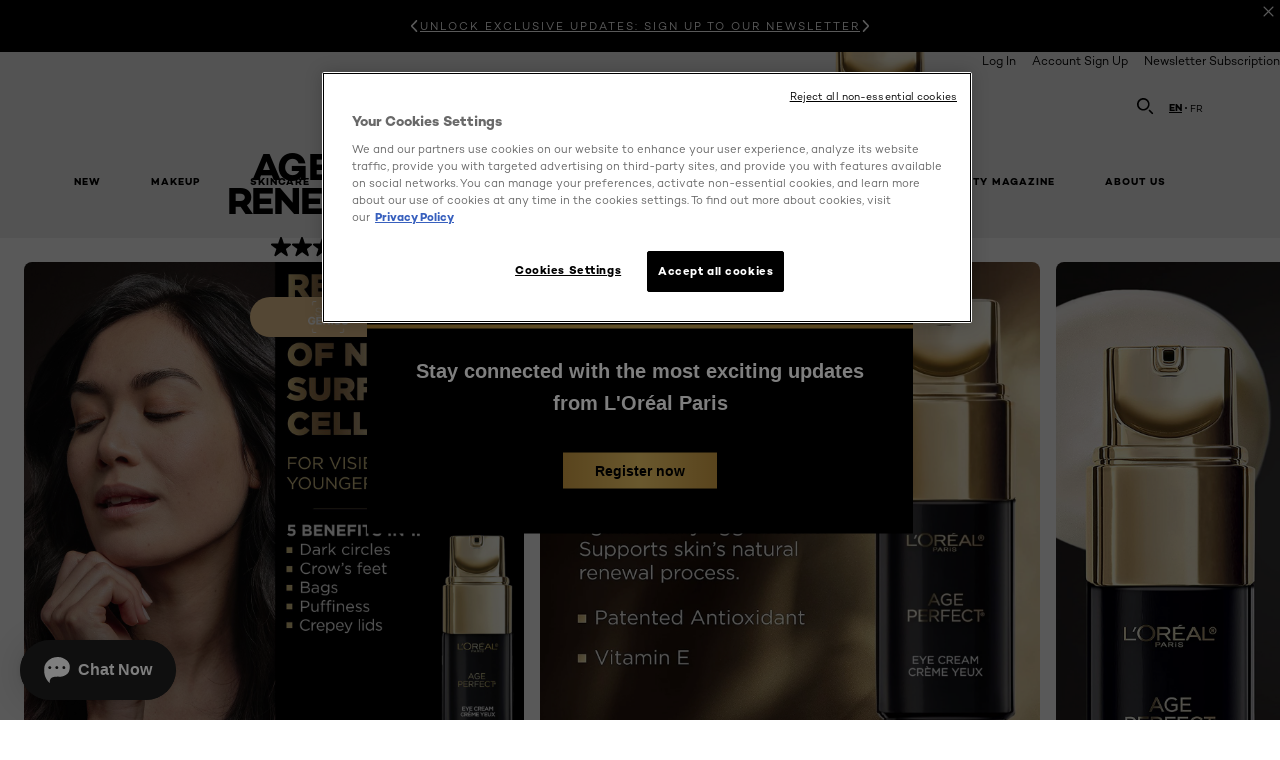

--- FILE ---
content_type: text/html; charset=utf-8
request_url: https://www.lorealparis.ca/en-ca/age-perfect/age-perfect-cell-renewal-eye
body_size: 47149
content:

<!DOCTYPE html>
<html class="no-js no-touch" lang="en-CA">
<head>
    


<!-- OneTrust Cookies Consent Notice start for lorealparis.ca -->

<script src="https://cdn.cookielaw.org/scripttemplates/otSDKStub.js" data-document-language="true" type="text/javascript" charset="UTF-8" data-domain-script="87015abb-fe94-4975-b2ba-b98b000deb5f" ></script>
<script type="text/javascript">
function OptanonWrapper() { }
</script>
<!-- OneTrust Cookies Consent Notice end for lorealparis.ca -->



    <script crossorigin="anonymous" src="https://cdnjs.cloudflare.com/ajax/libs/vue/3.5.4/vue.global.prod.min.js"></script>
    <meta data-octopus-release="3.23.0-release00000123" />
    <meta charset="utf-8" />
    <meta http-equiv="X-UA-Compatible" content="IE=edge" />

    <meta name="robots" content="index, follow">


    <!-- /BEGIN Include JavaScript and CSS bundles -->

    <link rel="preload" href="/frontend/fonts/CamptonW05-Bold.2c00dd13.woff2" as="font" type="font/woff2" crossorigin>
 <link rel="preload" href="/frontend/fonts/CamptonW05-Medium.272e795e.woff2" as="font" type="font/woff2" crossorigin>
 <link rel="preload" href="/frontend/fonts/CamptonW05-Book.139dfbd8.woff2" as="font" type="font/woff2" crossorigin>
 <link href="/frontend/css/pdp.153a5780.css" rel="stylesheet" type="text/css">
<script defer fetchpriority="low" type="text/javascript" src="/frontend/js/chunk-vendors.71571e4f.js"></script>
 <script defer fetchpriority="low" type="text/javascript" src="/frontend/js/pdp.eefd303e.js"></script>



    <!-- /END Include JavaScript and CSS bundles -->

    
    


<script>
    var dataLayer = window["dataLayer"] || [];
    if (!window.wsf) { window.wsf = { AnalyticsVariables: {} }; }
    window.wsf.AnalyticsVariables = {"brand":"OAP","language":"en","country":"ca","siteTypeLevel":"main","factory":"wsf","websiteType":"NON-DTC"};
</script>

<script>
    if (!window.wsf) {
        window.wsf = { AnalyticsVariables: {} };
    }
    window.wsf.AnalyticsVariablesDynamic = {};

window.wsf.AnalyticsVariables.pageCategory = 'product detail page';
    window.wsf.AnalyticsVariables.axes = 'skincare-men';

window.wsf.AnalyticsVariables.module_name = '';

window.wsf.AnalyticsVariablesDynamic.pagecategory = 'product detail page';
window.wsf.AnalyticsVariablesDynamic.eventcategory = 'content page';
    dataLayer.push(window.wsf.AnalyticsVariables);

</script>


<script type="text/javascript">

     (function(w,d,s,l,i){w[l]=w[l]||[];w[l].push({'gtm.start':
            new Date().getTime(),event:'gtm.js'});var f=d.getElementsByTagName(s)[0],
            j=d.createElement(s),dl=l!='dataLayer'?'&l='+l:'';j.async=true;j.src=
            '//www.googletagmanager.com/gtm.js?id='+i+dl;f.parentNode.insertBefore(j,f);
    })(window, document, 'script', 'dataLayer', 'GTM-K5MDRB');
</script>



<script type="application/ld+json">

    {
    "@context":"http://schema.org/",
    "@type" :"Product",
    "@id": "https://www.lorealparis.ca/en-ca/age-perfect/age-perfect-cell-renewal-eye",
    "url" : "https://www.lorealparis.ca/en-ca/age-perfect/age-perfect-cell-renewal-eye",
    "name": "Age Perfect Age Perfect Cell Renewal Eye",
    "image": "https://www.lorealparis.ca/-/media/project/loreal/brand-sites/oap/americas/ca/products/skin/skin-care/age-perfect/age-perfect-cell-renewal-eye-cream/2022-06/age-perfect---cell-renewal-eye-cream-pdp-image-lopca.png",
    "description": "REVEAL MILLIONS OF NEW SURFACE CELLS, VISIBLY YOUNGER LOOKING SKIN. Eye area appears renewed, more radiant, and firmer.",
    "sku": "0071249642191",
    "gtin13": "0071249642191",
    "itemReviewed":{
    "@type" :"Thing",
    "name": "Age Perfect Age Perfect Cell Renewal Eye",
    "image": "https://www.lorealparis.ca/-/media/project/loreal/brand-sites/oap/americas/ca/products/skin/skin-care/age-perfect/age-perfect-cell-renewal-eye-cream/2022-06/age-perfect---cell-renewal-eye-cream-pdp-image-lopca.png",
    "url" : "https://www.lorealparis.ca/en-ca/age-perfect/age-perfect-cell-renewal-eye"
    }

    }
</script>

<script src="/Refapp-build/ratings-reviews/widget/refapp-ratings-reviews.umd.js?v=2.3.0.1"></script>



<noscript>
    <style type="text/css">
       .oap-header__wrapper{top: 0;}
    </style>
</noscript>





    <title>Age Perfect Cell Renewal Eye | L'Oréal Paris</title>




<link rel="icon" href="/frontend/static/favicon/favicon.ico" sizes="any">
<link rel="icon" href="/frontend/static/favicon/favicon.svg" type="image/svg+xml">
<link rel="apple-touch-icon" href="/frontend/static/favicon/apple-touch-icon.png">
<link rel="manifest" href="/frontend/static/favicon/manifest.json">




<meta  property="og:description" content="Discover Age Perfect Age Perfect Cell Renewal Eye Cream at L'Oréal Paris. Improve your beauty routine and shop online our Skin Products." /><meta  property="og:type" content="product" /><meta  property="og:site_name" content="L'Oréal Paris" /><meta  property="og:image" content="https://www.lorealparis.ca/-/media/project/loreal/brand-sites/oap/americas/ca/products/skin/skin-care/age-perfect/age-perfect-cell-renewal-eye-cream/2022-06/age-perfect---cell-renewal-eye-cream-pdp-image-lopca.png" /><meta  property="og:title" content="Age Perfect Cell Renewal Eye Cream | L'Oréal Paris" /><meta  property="og:url" content="https://www.lorealparis.ca/en-ca/age-perfect/age-perfect-cell-renewal-eye" />


<meta name="description"  content="Discover Age Perfect Age Perfect Cell Renewal Eye Cream at L'Oréal Paris. Improve your beauty routine and shop online our Skin Products." />


<meta name="twitter:site"  content="@lorealparis" /><meta name="twitter:description"  content="Discover Age Perfect Age Perfect Cell Renewal Eye Cream at L'Oréal Paris. Improve your beauty routine and shop online our Skin Products on Twitter." /><meta name="twitter:title"  content="Age Perfect Cell Renewal Eye Cream | L'Oréal Paris" /><meta name="twitter:card"  content="summary_large_image" />

    <meta name="viewport" content="width=device-width, initial-scale=1"/>
    <link rel="canonical" href="https://www.lorealparis.ca/en-ca/age-perfect/age-perfect-cell-renewal-eye"/>


    <link rel="preconnect" href="https://connect.facebook.net" />
    <link rel="preconnect" href="https://www.googletagmanager.com" />
        <link rel="alternate" href="/en-ca/age-perfect/age-perfect-cell-renewal-eye" hreflang="en-CA" />
        <link rel="alternate" href="/fr-ca/age-perfect/age-perfect-cell-renewal-creme-yeux" hreflang="fr-CA" />
</head>

<body class="default-device wireframe-images bodyclass CACD        oap-header--transparent oap-header--signed-elements" style="" data-guest-id="">
    <!-- BEGIN Inline SVG -->
    <div style="display: none;">
    <svg xmlns="http://www.w3.org/2000/svg" xmlns:xlink="http://www.w3.org/1999/xlink"><defs><symbol viewBox="0 0 16 16" id="arrow-back"><path d="m12.082 15.67.084-.097a1.125 1.125 0 0 0-.006-1.382L6.327 8l5.822-6.178.084-.117c.295-.486.19-1.11-.245-1.461a1.09 1.09 0 0 0-1.545.174L4.05 7.293l-.083.116c-.247.41-.217.92.073 1.287l6.413 6.898.083.092a1.09 1.09 0 0 0 1.452.07l.094-.085Z" /></symbol><symbol viewBox="0 0 6 11" id="arrow-icon"><path d="M.383 11 6 5.5.383 0 0 .372 5.234 5.5 0 10.628z" fill-rule="evenodd" /></symbol><symbol viewBox="0 0 19 39" id="arrow-next"><path d="m2 2 15 17.5L2 37" stroke-width="3" fill="none" fill-rule="evenodd" stroke-linecap="round" stroke-linejoin="round" /></symbol><symbol viewBox="0 0 19 39" id="arrow-prev"><path d="M17 37 2 19.5 17 2" stroke-width="3" fill="none" fill-rule="evenodd" stroke-linecap="round" stroke-linejoin="round" /></symbol><symbol viewBox="0 0 74 74" id="arrow-search"><style>#arrow-search .st0{fill:none;stroke:#9b9b9b;stroke-width:11;stroke-linecap:round}</style><g id="arrow-search_Arrows_Search"><path id="arrow-search_Line" class="st0" d="m6.3 6.2 55.6 61.7" /><path id="arrow-search_Line-Copy" class="st0" d="M6.3 6.2h49.4" /><path id="arrow-search_Line_1_" class="st0" d="M6.3 6.2v49.3" /></g></symbol><symbol fill="none" viewBox="0 0 8 8" id="arrow-top-right"><path fill-rule="evenodd" clip-rule="evenodd" d="M1.133 0a.5.5 0 1 0 0 1h5.165L.146 7.147a.5.5 0 1 0 .708.707l6.144-6.14v5.15a.5.5 0 0 0 1 0V.579a.499.499 0 0 0-.3-.536.498.498 0 0 0-.2-.042H1.133Z" fill="#fff" /></symbol><symbol viewBox="0 0 18 20" id="bag"><g stroke="#FFF" stroke-width="2" fill="none" fill-rule="evenodd"><path d="M1 7v10a2 2 0 0 0 2 2h12a2 2 0 0 0 2-2V7H1ZM5 7h8V5a4 4 0 1 0-8 0v2Z" /></g></symbol><symbol class="icon icon-menu-toggle" aria-hidden="true" viewBox="0 0 100 100" id="burger"><g class="svg-menu-toggle"><path class="line line-1" d="M5 13h90v14H5z" /><path class="line line-2" d="M5 43h90v14H5z" /><path class="line line-3" d="M5 73h90v14H5z" /></g></symbol><symbol viewBox="0 0 40 40" id="carbon-footprint"><g fill="none" fill-rule="evenodd"><circle stroke="#969696" fill="#FFF" cx="20" cy="20" r="19.5" /><path d="M10.954 16.745c1.133 0 2.056.626 2.67 1.809h3.043c-.745-2.96-3.043-4.803-5.729-4.803a5.674 5.674 0 0 0-4.19 1.776A6.09 6.09 0 0 0 5 19.873c0 1.776.55 3.264 1.634 4.465 1.099 1.244 2.653 1.94 4.272 1.911 2.767 0 4.952-1.776 5.712-4.701H13.56c-.614 1.116-1.57 1.725-2.654 1.725-1.585 0-3.01-1.472-3.01-3.383a3.213 3.213 0 0 1 .897-2.244 2.937 2.937 0 0 1 2.161-.901m12.821-2.995a6.214 6.214 0 0 0-4.427 1.762 6.111 6.111 0 0 0-1.848 4.36c0 1.781.58 3.273 1.727 4.477a6.052 6.052 0 0 0 4.531 1.9 6.193 6.193 0 0 0 4.48-1.882 6.226 6.226 0 0 0 1.761-4.443c-.028-3.398-2.798-6.145-6.224-6.173m-.017 9.513c-1.676 0-3.198-1.458-3.198-3.357a3.15 3.15 0 0 1 1.583-2.752 3.203 3.203 0 0 1 3.195 0 3.15 3.15 0 0 1 1.583 2.752c0 1.967-1.42 3.357-3.163 3.357M35 21.274c0-1.003-.787-1.69-2.083-1.69-1.264 0-2.075.833-2.084 2.16h1.473c0-.04-.008-.09-.008-.13 0-.526.242-.825.61-.825.36 0 .578.235.578.639 0 .81-.87 1.764-2.62 2.767v1.222h4.118V24.13H32.9c1.397-.874 2.1-1.925 2.1-2.856" fill="#969696" fill-rule="nonzero" /></g></symbol><symbol viewBox="0 0 28 22" id="check"><path d="m2 10.162 7.84 8.161L25.469 2" stroke-width="4" fill="none" fill-rule="evenodd" stroke-linecap="round" /></symbol><symbol viewBox="0 0 16 16" id="close"><path d="M14.96 1.04c.364.363.305 1.021-.116 1.524l-.103.113L9.418 8l5.323 5.323c.513.513.61 1.246.22 1.637-.364.364-1.022.305-1.525-.116l-.113-.103L8 9.418l-5.323 5.323c-.513.513-1.246.61-1.637.22-.364-.364-.305-1.022.116-1.525l.103-.113L6.582 8 1.259 2.677c-.513-.513-.61-1.246-.22-1.637.364-.364 1.022-.305 1.525.116l.113.103L8 6.582l5.323-5.323c.513-.513 1.246-.61 1.637-.22Z" /></symbol><symbol viewBox="0 0 16 16" id="disabled"><path d="M8 0a8 8 0 1 1 0 16A8 8 0 0 1 8 0Zm5.135 3.854-9.281 9.281a6.6 6.6 0 0 0 9.282-9.282ZM8 1.4a6.6 6.6 0 0 0-5.135 10.746l9.281-9.281A6.572 6.572 0 0 0 8 1.4Z" fill="#000" fill-rule="evenodd" /></symbol><symbol viewBox="0 0 60 60" id="disc"><circle cx="30" cy="30" r="30" fill-rule="evenodd" /></symbol><symbol viewBox="0 0 16 16" id="discontinued"><path d="M8 0a8 8 0 1 1 0 16A8 8 0 0 1 8 0Zm5.135 3.854-9.281 9.281a6.6 6.6 0 0 0 9.282-9.282ZM8 1.4a6.6 6.6 0 0 0-5.135 10.746l9.281-9.281A6.572 6.572 0 0 0 8 1.4Z" fill="#fff" fill-rule="evenodd" /></symbol><symbol viewBox="0 0 17 18" id="edit-pencil"><g fill-rule="nonzero" fill="none"><path d="m14.425 5.904-8.486 8.485-2.828-2.828 8.485-8.486a.997.997 0 0 1 1.414 0l1.415 1.415a.997.997 0 0 1 0 1.414Z" stroke="#000" stroke-width="2" /><path fill="#000" d="m.99 12.268 4.242 4.242-4.95.708zM10.182 3.075l4.242 4.243-1.414 1.414L8.767 4.49z" /></g></symbol><symbol viewBox="0 0 22 15" id="email"><g stroke="#000" stroke-width="2" fill="none" fill-rule="evenodd"><path d="M2.038 1.036h16.988a1 1 0 0 1 1 1v10.88a1 1 0 0 1-1 1H2.038a1 1 0 0 1-1-1V2.037a1 1 0 0 1 1-1Z" /><path d="m1.538 1.478 8.994 7.1M10.532 8.579l8.995-7.1" stroke-linecap="round" /></g></symbol><symbol viewBox="0 0 22 15" id="email-white"><g stroke="#FFF" stroke-width="2" fill="none" fill-rule="evenodd"><path d="M2.038 1.036h16.988a1 1 0 0 1 1 1v10.88a1 1 0 0 1-1 1H2.038a1 1 0 0 1-1-1V2.037a1 1 0 0 1 1-1Z" /><path d="m1.538 1.478 8.994 7.1M10.532 8.579l8.995-7.1" stroke-linecap="round" /></g></symbol><symbol fill="none" viewBox="0 0 4 19" id="exclamation"><path d="M2.164 12.368a.068.068 0 0 1-.069-.068V1.39a.068.068 0 0 1 .137 0V12.3c0 .038-.03.068-.068.068Zm.34 4.568a.341.341 0 1 1-.681 0 .341.341 0 0 1 .682 0Z" fill="#000" stroke="#000" stroke-width="2.045" /></symbol><symbol fill="none" viewBox="0 0 16 14" id="favorite-heart-empty"><path d="M2.013 2.052c-1.351 1.402-1.35 3.66 0 5.063l5.983 5.34c1.997-2.072 3.993-3.262 5.99-5.333a3.667 3.667 0 0 0 0-5.063 3.357 3.357 0 0 0-4.88 0L8.002 3.202l-1.109-1.15a3.357 3.357 0 0 0-4.88 0Z" stroke="#fff" stroke-width="1.5" stroke-linejoin="round" /></symbol><symbol fill="none" viewBox="0 0 16 14" id="favorite-heart-empty-pdp-max-lite"><path d="M2.013 2.052c-1.351 1.402-1.35 3.66 0 5.063l5.983 5.34c1.997-2.072 3.993-3.262 5.99-5.333a3.667 3.667 0 0 0 0-5.063 3.357 3.357 0 0 0-4.88 0L8.002 3.202l-1.109-1.15a3.357 3.357 0 0 0-4.88 0Z" stroke="#000" stroke-width="1.5" stroke-linejoin="round" /></symbol><symbol fill="none" viewBox="0 0 16 14" id="favorite-heart-full"><path d="M2.013 2.052c-1.351 1.402-1.35 3.66 0 5.063l5.983 5.34c1.997-2.072 3.993-3.262 5.99-5.333a3.667 3.667 0 0 0 0-5.063 3.357 3.357 0 0 0-4.88 0L8.002 3.202l-1.109-1.15a3.357 3.357 0 0 0-4.88 0Z" fill="#F2CD95" stroke="#F2CD95" stroke-width="1.5" stroke-linejoin="round" /></symbol><symbol fill="none" viewBox="0 0 16 14" id="favorite-heart-full-pdp-max-lite"><path d="M2.013 2.052c-1.351 1.402-1.35 3.66 0 5.063l5.983 5.34c1.997-2.072 3.993-3.262 5.99-5.333a3.667 3.667 0 0 0 0-5.063 3.357 3.357 0 0 0-4.88 0L8.002 3.202l-1.109-1.15a3.357 3.357 0 0 0-4.88 0Z" fill="#000" stroke="#000" stroke-width="1.5" stroke-linejoin="round" /></symbol><symbol fill="none" viewBox="0 0 16 14" id="favorite-heart-outlined"><path d="M2.013 2.052c-1.351 1.402-1.35 3.66 0 5.063l5.983 5.34c1.997-2.072 3.993-3.262 5.99-5.333a3.667 3.667 0 0 0 0-5.063 3.357 3.357 0 0 0-4.88 0L8.002 3.202l-1.109-1.15a3.357 3.357 0 0 0-4.88 0Z" stroke="#F2CD95" stroke-width="1.5" stroke-linejoin="round" /></symbol><symbol fill="none" viewBox="0 0 16 14" id="favorite-heart-outlined-pdp-max-lite"><path d="M2.013 2.052c-1.351 1.402-1.35 3.66 0 5.063l5.983 5.34c1.997-2.072 3.993-3.262 5.99-5.333a3.667 3.667 0 0 0 0-5.063 3.357 3.357 0 0 0-4.88 0L8.002 3.202l-1.109-1.15a3.357 3.357 0 0 0-4.88 0Z" stroke="#626566" stroke-width="1.5" stroke-linejoin="round" /></symbol><symbol viewBox="0 0 20 17" id="filter"><g transform="translate(1)" fill="none" fill-rule="evenodd"><path d="M.648 2.5H17.51M.648 8.5H17.51M.648 14.5H17.51" stroke="currentColor" stroke-width="2" stroke-linecap="square" /><ellipse fill="currentColor" cx="7.5" cy="2.376" rx="2.5" ry="2.376" /><ellipse fill="currentColor" cx="3.5" cy="8.376" rx="2.5" ry="2.376" /><ellipse fill="currentColor" cx="12.5" cy="14.376" rx="2.5" ry="2.376" /></g></symbol><symbol viewBox="0 0 10.7 6.1" id="ico-arrow-up"><path fill="none" stroke="currentColor" d="m.4 5.7 5-5 5 5" /></symbol><symbol viewBox="0 0 15.9 15" id="ico-facebook"><path fill="currentColor" d="M11.9.1v2.4h-1.5c-.5 0-.8.1-1 .3s-.3.6-.3 1v1.7h2.7l-.4 2.7H9.1V15H6.3V8.2H4V5.5h2.4v-2c0-1.1.3-2 1-2.6S8.8 0 9.9 0c.9 0 1.5 0 2 .1z" /></symbol><symbol viewBox="0 0 15.9 15" id="ico-instagram"><path fill="currentColor" d="M9.6 9.2c.5-.5.7-1 .7-1.6s-.2-1.2-.7-1.6-1-.7-1.6-.7-1.2.2-1.7.7-.7 1-.7 1.6.2 1.2.7 1.6 1 .7 1.6.7 1.2-.2 1.7-.7zm.8-4.1c.7.7 1 1.5 1 2.5s-.3 1.8-1 2.5-1.5 1-2.5 1-1.8-.3-2.5-1-1.1-1.5-1.1-2.5.3-1.8 1-2.5 1.5-1 2.5-1 2 .3 2.6 1zm1.8-1.8c.2.2.2.4.2.6 0 .2-.1.4-.2.6-.1.1-.3.2-.6.2-.2 0-.4-.1-.6-.2-.1-.2-.2-.4-.2-.6s.1-.4.2-.6c.2-.3.4-.3.6-.3.3 0 .5.1.6.3zM8.6 1.9H5.3c-.4 0-.6 0-.9.1-.2 0-.4.1-.5.1-.4.2-.7.3-.9.6s-.3.5-.5.8c0 .1-.1.4-.1.6 0 .3-.1.6-.1.9v5.2c0 .4 0 .7.1.9 0 .3.1.5.2.7.1.2.3.5.4.7.2.2.5.4.8.5.2.1.4.1.7.2.3.1.6.1.9.1h5.2c.4 0 .7 0 .9-.1.3 0 .5-.1.7-.2.3-.1.6-.3.8-.5s.4-.5.5-.8c.1-.2.1-.4.2-.7 0-.3.1-.6.1-.9V4.9c0-.4 0-.7-.1-.9-.1-.2-.3-.5-.3-.6-.1-.3-.3-.6-.5-.8s-.5-.4-.8-.5c-.2-.1-.4-.1-.7-.2-.3 0-.6-.1-.9-.1h-.9c-.3.1-.5.1-1 .1zm6.3 2.8v5.8c-.1 1.3-.4 2.2-1.1 2.9s-1.7 1.1-2.9 1.1H5.1c-1.3-.1-2.2-.4-2.9-1.1S1 11.8.9 10.4V4.6C1 3.4 1.4 2.5 2 1.8S3.7.7 5 .6h5.8c1.3.1 2.2.4 2.9 1.1s1.1 1.7 1.2 3z" /></symbol><symbol viewBox="0 0 512 512" id="ico-mail"><path fill="currentColor" d="M464 88H52c-27.354 0-50 22.214-50 50v240c0 27.57 22.43 50 50 50h412c27.57 0 50-22.43 50-50V138c0-27.419-22.319-50-50-50zm-38.752 40L258 234.302 90.752 128h334.496zM474 378c0 5.514-4.486 10-10 10H52c-5.514 0-10-4.486-10-10V144.41l205.271 130.469a20 20 0 0 0 21.457 0L474 144.41V378z" /></symbol><symbol viewBox="0 0 15.9 15" id="ico-pinterest"><path fill="currentColor" d="M14.1 4c.6 1.1.9 2.2.9 3.5s-.3 2.4-.9 3.5c-.6 1.1-1.5 1.9-2.5 2.5-1.2.7-2.3 1-3.6 1-.7 0-1.3-.1-2-.3.4-.6.6-1.1.7-1.5.1-.2.2-.8.5-1.9.1.2.3.4.7.6.3.2.7.3 1 .3.7 0 1.4-.2 2-.6.6-.4 1-1 1.3-1.7s.5-1.5.5-2.5c0-.7-.2-1.3-.5-2-.4-.6-.9-1.1-1.6-1.5-.8-.4-1.5-.5-2.4-.5-.7 0-1.3 0-1.8.2s-1 .4-1.4.7-.7.6-1 1c-.2.4-.5.8-.5 1.2-.3.4-.3.8-.3 1.2 0 .6.1 1.2.4 1.7s.6.8 1.1 1c.1.1.2 0 .2-.2 0 0 0-.1.1-.3s.1-.2.1-.3 0-.3-.1-.4c-.2-.3-.5-.8-.5-1.3 0-.9.3-1.7 1-2.4S7 4 8.1 4c.9 0 1.6.2 2.1.7s.8 1.2.8 2c0 1-.2 1.9-.6 2.6s-1 1.2-1.6 1.2c-.4 0-.7-.1-.9-.4-.3-.3-.3-.6-.2-1 0-.2.1-.5.2-.9 0-.4.1-.7.2-.9.1-.3.1-.5.1-.7 0-.3-.1-.6-.2-.8-.2-.1-.5-.2-.8-.2-.4 0-.7.2-1 .5-.2.3-.3.8-.3 1.3 0 .4.1.8.2 1.1l-.9 3.8c-.1.4-.1 1-.1 1.6-1.3-.6-2.3-1.4-3-2.6S.9 8.9.9 7.5c0-1.3.3-2.4.9-3.5s1.5-1.9 2.5-2.5 2.3-1 3.6-1 2.4.3 3.5.9 1.9 1.5 2.7 2.6z" /></symbol><symbol viewBox="0 0 15.9 15" id="ico-tumblr"><path fill="currentColor" d="m11.6 12 .8 2.1c-.1.2-.5.4-1 .6s-1.2.3-1.6.3c-.7 0-1.3-.1-1.8-.2-.5-.2-1-.4-1.3-.7-.3-.3-.6-.6-.9-1s-.4-.7-.6-1.1c-.1-.4-.2-.7-.2-1.1V6.1H3.5V4.2c.5-.2.8-.4 1.2-.7s.6-.5.8-.8.4-.6.5-.9.3-.6.3-.9.1-.5.2-.8V0h2.4v3.8H12v2.3H8.9v4.7c0 .2 0 .3.1.5 0 .2.1.3.2.5.1.1.2.2.4.3s.5.1.8.1c.5 0 1-.1 1.2-.2z" /></symbol><symbol viewBox="0 0 15.9 15" id="ico-twitter"><path fill="currentColor" d="M14.9 3.3c-.4.6-.9 1-1.4 1.4v.4c0 .7-.1 1.5-.3 2.2s-.6 1.5-1 2.1c-.5.7-1 1.3-1.6 1.8s-1.4.9-2.3 1.3c-1 .3-2 .5-3 .5-1.6 0-3.1-.4-4.4-1.2h.7c1.3 0 2.5-.4 3.6-1.2-.7 0-1.2-.2-1.7-.6s-.8-.8-1-1.4H3c.3 0 .5 0 .8-.1-.7-.1-1.2-.5-1.6-1s-.6-.9-.6-1.6c.4.2.7.3 1.2.3-.4-.2-.7-.6-1-1-.3-.4-.2-.8-.2-1.3s.1-1 .4-1.4c.7.9 1.6 1.5 2.6 2s2.1.8 3.3.9c0-.2-.1-.4-.1-.6 0-.8.3-1.4.8-2 .5-.5 1.2-.8 2-.8s1.5.3 2.1.9c.6-.1 1.3-.3 1.8-.7-.2.7-.6 1.2-1.3 1.5.6 0 1.1-.2 1.7-.4z" /></symbol><symbol viewBox="0 0 15.9 15" id="ico-youtube"><path fill="currentColor" d="m6.2 9.5 4.3-2.2-4.3-2.2v4.4zM7.9 2h2.9c.9 0 1.6.1 2 .1h1.3c.1 0 .2 0 .3.1.1 0 .2.1.2.1s.2.1.3.2.2.1.3.2c0 0 .1.1.1.2.1.1.1.2.3.5.1.3.2.6.2.9 0 .4.1.8.1 1.2V8c0 .8 0 1.7-.2 2.5 0 .3-.1.6-.2.9s-.2.4-.3.5l-.1.1c-.1.1-.2.2-.3.2s-.2.1-.3.2c-.1 0-.2.1-.2.1-.1 0-.2.1-.3.1h-.5c-1.5.3-3.4.4-5.6.4-1.2 0-2.3 0-3.2-.1-.9 0-1.5 0-1.8-.1h-.7c-.2 0-.4-.1-.5-.1s-.3-.1-.5-.2-.4-.2-.5-.4c0 0-.1-.1-.1-.2-.1 0-.2-.1-.3-.4s-.2-.6-.2-.9c0-.4-.1-.8-.1-1.2V6.9c0-.8 0-1.7.2-2.5 0-.3.1-.6.2-.9.1-.3.1-.4.2-.5l.1-.1c.1-.2.2-.2.3-.3.1-.1.2-.1.3-.2.1 0 .2-.1.2-.1.1 0 .2-.1.3-.1h.6C3.8 2.1 5.7 2 7.9 2z" /></symbol><symbol viewBox="0 0 16 16" id="icon-account"><path d="M11.4 8c.8-.9 1.3-2 1.3-3.2 0-2.6-2.2-4.8-4.8-4.8-2.6 0-4.8 2.2-4.8 4.8 0 1.3.5 2.4 1.3 3.3C1.9 8.9 0 11.2 0 14v1.2c0 .4.3.8.8.8s.8-.3.8-.8V14c0-2.6 2.1-4.7 4.6-4.7.5.2 1.1.3 1.7.3.6 0 1.2-.1 1.8-.3 2.6 0 4.8 2.2 4.8 4.8v1.1c0 .4.3.8.8.8s.8-.3.8-.8v-1.1C16 11.2 14 8.8 11.4 8zm-4.7-.1s-.1 0-.1-.1c-1.1-.5-1.9-1.7-1.9-3C4.7 3 6.2 1.5 8 1.5c1.8 0 3.3 1.5 3.3 3.3 0 1.8-1.5 3.3-3.3 3.3-.5 0-1-.1-1.3-.2z" /></symbol><symbol viewBox="0 0 14 16" id="icon-bell"><g fill-rule="nonzero"><path d="M7 0C4.279 0 2.073 2.182 2.073 4.875v2.504l-1.416 1.4A2.205 2.205 0 0 0 .17 11.2a2.246 2.246 0 0 0 2.073 1.372h9.512c.908 0 1.726-.542 2.073-1.371a2.205 2.205 0 0 0-.486-2.42l-1.416-1.401V4.875C11.927 2.182 9.721 0 7 0Zm5.244 9.867a.677.677 0 0 1 .149.744.69.69 0 0 1-.637.421H2.244a.69.69 0 0 1-.637-.421.677.677 0 0 1 .15-.744l1.872-1.852v-3.14c0-1.842 1.51-3.336 3.371-3.336 1.862 0 3.371 1.494 3.371 3.336v3.14l1.873 1.852ZM4.667 14.857h4.667V16H4.667z" /></g></symbol><symbol fill="none" viewBox="0 0 205 185" id="icon-burger-black"><g clip-path="url(#icon-burger-black_a)" fill="#000"><rect width="204.121" height="19.136" rx="9.568" /><rect y="82.924" width="204.121" height="19.136" rx="9.568" /><rect y="165.849" width="204.121" height="19.136" rx="9.568" /></g><defs></defs></symbol><clipPath id="icon-burger-black_a"><path fill="#fff" d="M0 0h205v185H0z" /></clipPath><symbol fill="none" viewBox="0 0 204 204" id="icon-burger-close-black"><g clip-path="url(#icon-burger-close-black_a)"><path fill-rule="evenodd" clip-rule="evenodd" d="M175.952 175.952c4.16-4.16 3.117-11.947-2.328-17.393l-56.558-56.558 56.56-56.56 1.099-1.2c4.469-5.339 5.092-12.33 1.229-16.192-4.16-4.16-11.947-3.117-17.393 2.328l-56.56 56.56-56.56-56.56-1.2-1.1c-5.34-4.469-12.33-5.091-16.193-1.229-4.16 4.16-3.117 11.947 2.329 17.393L86.936 102 30.38 158.56l-1.1 1.201c-4.468 5.339-5.091 12.329-1.229 16.191 4.16 4.16 11.947 3.118 17.393-2.328L102 117.066l56.558 56.558 1.201 1.099c5.339 4.469 12.329 5.091 16.192 1.229Z" fill="#000" /></g><defs></defs></symbol><clipPath id="icon-burger-close-black_a"><path fill="#fff" d="M0 0h204v204H0z" /></clipPath><symbol viewBox="0 0 10 16" id="icon-chevron"><path class="st0" d="M1.1 15.8c.4.4 1.1.3 1.5-.1l.1-.1 6.4-6.9c.3-.4.3-.9.1-1.3l-.1-.1L2.7.4C2.3-.1 1.6-.1 1.1.2.7.6.6 1.2.9 1.7l.1.1L6.8 8 1 14.2c-.3.4-.3 1 0 1.4l.1.2z" /></symbol><symbol viewBox="0 0 16 16" id="icon-earth"><g fill="#FFF" fill-rule="evenodd"><path d="M10.281 1.267c1.163 1.403 1.918 3.845 1.918 6.677 0 2.832-.755 5.274-1.918 6.677 2.755-.967 4.736-3.595 4.736-6.677 0-3.082-1.981-5.71-4.736-6.677ZM7.944 15.888a.436.436 0 0 1 0-.871c1.835 0 3.385-3.239 3.385-7.073C11.329 4.11 9.779.87 7.944.87a.435.435 0 0 1 0-.87c4.38 0 7.944 3.564 7.944 7.944s-3.564 7.944-7.944 7.944Z" /><path d="M5.608 1.267C2.852 2.234.871 4.862.871 7.944c0 3.082 1.981 5.71 4.737 6.677-1.164-1.403-1.919-3.845-1.919-6.677 0-2.832.755-5.274 1.919-6.677Zm2.336 14.621C3.564 15.888 0 12.324 0 7.944S3.564 0 7.944 0a.435.435 0 1 1 0 .87c-1.835 0-3.385 3.24-3.385 7.074 0 3.834 1.55 7.073 3.385 7.073a.435.435 0 1 1 0 .871Z" /><path d="M7.509.932c-1.638.462-2.95 3.485-2.95 7.012 0 3.527 1.312 6.55 2.95 7.012V.932Zm.435 14.956c-2.386 0-4.255-3.489-4.255-7.944S5.558 0 7.944 0c.241 0 .435.195.435.435v15.017a.435.435 0 0 1-.435.436Z" /><path d="M8.379.932v14.024c1.639-.462 2.95-3.485 2.95-7.012 0-3.527-1.311-6.55-2.95-7.012Zm-.435 14.956a.436.436 0 0 1-.435-.436V.435c0-.24.195-.435.435-.435 2.386 0 4.255 3.489 4.255 7.944s-1.869 7.944-4.255 7.944Z" /><path d="M15.453 8.379H.441a.435.435 0 0 1 0-.87h15.012a.435.435 0 1 1 0 .87" /></g></symbol><symbol viewBox="0 0 15.72 15.99" id="icon-edit-black"><path d="M1.41 11.97a.94.94 0 0 1 .59.3l1.65 1.75a1 1 0 0 1 0 1.41 1 1 0 0 1-.54.26l-1.92.29a1 1 0 0 1-1.2-.84 1.31 1.31 0 0 1 0-.28l.27-2a1 1 0 0 1 1.15-.89Zm12-11.25.12.11 1.33 1.33a2.77 2.77 0 0 1 .22 3.77l-.09.14-8.19 8.18a.95.95 0 0 1-1.4-1.26l.07-.08 5.83-5.83-2.58-2.74-5.91 5.91a.93.93 0 0 1-1.3 0 .92.92 0 0 1-.1-1.22l.06-.08L9.65.72a2.74 2.74 0 0 1 3.76 0Zm-2.36 1.29-.06.07-1 1 2.6 2.71 1.05-1.07a.9.9 0 0 0 0-1.21l-.07-.08-1.3-1.31a.93.93 0 0 0-1.22-.11Z" /></symbol><symbol viewBox="0 0 16 17" id="icon-edit-white"><path fill="#FFF" class="st0" d="M1.4 12.2c.2 0 .4.1.6.3l1.6 1.7c.4.4.4 1 0 1.4-.1.1-.3.2-.5.3l-1.9.3c-.6.1-1.1-.2-1.2-.8v-.3l.3-2c.1-.5.6-.9 1.1-.9zM13.4 1l.1.1 1.3 1.3c1.1 1.1 1.1 2.7.2 3.8v.2l-8.2 8.2c-.3.3-.9.3-1.3 0-.3-.3-.4-.9-.1-1.2l.1-.1 5.8-5.8-2.6-2.9-5.9 5.9c-.3.3-.9.3-1.3 0-.3-.3-.4-.9-.1-1.2l.1-.1L9.7 1c1-1 2.6-1 3.7 0zm-2.3 1.3-1 1L12.7 6l1-1c.3-.3.3-.8 0-1.2l-.1-.1-1.3-1.3c-.4-.3-.9-.4-1.2-.1z" /></symbol><symbol viewBox="0 0 40 40" id="icon-email"><circle cx="20" cy="20" r="20" style="fill:#fff" /><path d="M26.8 15c.7 0 1.2.6 1.2 1.3v8.3c0 .7-.6 1.3-1.3 1.3H14.3c-.7 0-1.2-.6-1.2-1.3v-8.4c0-.7.6-1.3 1.3-1.3l12.4.1zm-11.9 3.2v5.7h11v-5.5l-4.5 3.4c-.3.4-.9.4-1.3.2l-.1-.2-5.1-3.6zm9.5-1.3h-7.8l4 2.9 3.8-2.9z" style="fill:#020202" /></symbol><symbol viewBox="0 0 40 40" id="icon-favorite-black-in-circle-white"><circle cx="124" cy="539" r="20" style="fill:#fff" transform="translate(-104 -519)" /><path d="M20 27.2c-.2 0-.5-.1-.7-.2-2-1.5-6.6-5.1-7.3-7.4-.4-1.1-.2-2.4.5-3.5.7-1.2 2-2 3.5-2.2 1.8-.2 3.1.6 4 1.5.9-1 2.2-1.8 4-1.5 1.5.2 2.7 1 3.5 2.2.7 1.1.8 2.4.5 3.5-.7 2.5-6.2 6.6-7.3 7.4-.2.1-.5.2-.7.2zm-3.4-11h-.3c-1.1.1-1.6.7-1.8 1.1-.3.5-.4 1.1-.3 1.6v.1c.3 1 3.1 3.6 5.8 5.6 2.7-2 5.5-4.6 5.7-5.7v-.1c.2-.4.1-1-.2-1.6-.2-.4-.8-1-1.8-1.1-1.7-.1-2.5 1.6-2.6 1.9-.1.5-.6.9-1.1.9-.6 0-1-.4-1.1-.9-.1-.3-.8-1.8-2.3-1.8z" /></symbol><symbol viewBox="0 0 40 40" id="icon-favorite-black-on-transparent-background"><defs></defs><g clip-path="url(#icon-favorite-black-on-transparent-background_a)" transform="translate(-104 -519)"><path d="M124 545.053s6.275-4.593 6.853-6.807c.579-1.6-.578-3.91-2.993-4.216-2.415-.307-3.685 1.837-3.86 2.718h0c-.175-.881-1.445-3.025-3.86-2.718-2.415.306-3.572 2.615-2.993 4.216.578 2.214 6.854 6.807 6.854 6.807h-.002Z" stroke="#000" stroke-width="2.3" fill="none" stroke-linecap="round" stroke-linejoin="round" /></g></symbol><clipPath id="icon-favorite-black-on-transparent-background_a"><path d="M375 0v667H0V0h375Z" /></clipPath><symbol viewBox="0 0 25 21" id="icon-favorite-thin"><defs><filter id="icon-favorite-thin_b" x="-31.924%" y="-33.247%" filterUnits="userSpaceOnUse" width="140.102%" height="147.852%"><feGaussianBlur stdDeviation="1" in="SourceAlpha" result="i2"></feGaussianBlur><feOffset dy="1" in="i2" result="i3"></feOffset><feColorMatrix values="0 0 0 0.0 0 0 0 0 0.0 0 0 0 0 0.0 0 0 0 0 0.5 0" in="i3"></feColorMatrix></filter></defs><g clip-path="url(#icon-favorite-thin_a)" transform="translate(-28 -366)"><g stroke-width="1.9" fill="none" stroke-linecap="round" stroke-linejoin="round"><path d="M9.499 15s8.517-6.233 9.302-9.237C19.586 3.59 18.016.456 14.738.04c-3.277-.415-5 2.494-5.24 3.69h.003C9.262 2.534 7.538-.375 4.261.04.984.456-.586 3.59.2 5.763.984 8.767 9.501 15 9.501 15H9.5Z" stroke="#000" filter="url(#icon-favorite-thin_b)" transform="translate(31 368)" /><path d="M40.499 383s8.517-6.233 9.302-9.237c.785-2.173-.785-5.307-4.063-5.723-3.277-.415-5 2.494-5.24 3.69h.003c-.239-1.196-1.963-4.105-5.24-3.69-3.277.416-4.847 3.55-4.062 5.723.785 3.004 9.302 9.237 9.302 9.237H40.5Z" stroke="#FFF" /></g></g></symbol><clipPath id="icon-favorite-thin_a"><path d="M375 0v667H0V0h375Z" /></clipPath><symbol viewBox="0 0 16 13" id="icon-favorite-white"><path d="m8.08 1.59-.078.092-.074-.087C7.028.575 5.634-.117 4.02.087 1.18.447-.59 3.232.253 5.57c.213.83 1.03 1.89 2.334 3.175.406.399.853.813 1.336 1.24a51.248 51.248 0 0 0 1.798 1.508l.827.652.872.667c.153.118.35.192.58.192.124-.004.281-.055.471-.154.284-.148.903-.644 1.19-.869a53.677 53.677 0 0 0 2.415-1.996c.483-.426.931-.841 1.337-1.24 1.304-1.284 2.12-2.345 2.36-3.258.818-2.254-.953-5.038-3.794-5.399-1.616-.205-3 .475-3.9 1.503Zm3.66.382c1.59.202 2.573 1.664 2.26 2.824l-.04.127c-.149.553-.816 1.418-1.88 2.467-.38.373-.802.764-1.26 1.168a51.82 51.82 0 0 1-2.328 1.925l-.493.38-.491-.38A51.905 51.905 0 0 1 5.18 8.558c-.458-.404-.88-.795-1.26-1.168-.998-.983-1.646-1.806-1.825-2.291l-.029-.093c-.451-1.26.544-2.825 2.194-3.034 1.36-.172 2.507.854 2.78 1.843l.03.128c.01.045.023.089.04.134l.046.108c.42.855 1.683.57 1.79-.29l.003-.04-.002.01c.269-1.036 1.41-2.068 2.793-1.893Z" fill="#FFF" fill-rule="nonzero" /></symbol><symbol viewBox="0 0 16 16" id="icon-header-search"><path d="M1.8 1.8c-2.4 2.4-2.4 6.4 0 8.8 2.4 2.4 6.4 2.4 8.8 0 2.4-2.4 2.4-6.4 0-8.8-2.4-2.4-6.3-2.4-8.8 0zM9.5 3c1.8 1.8 1.8 4.7 0 6.5-1.8 1.8-4.7 1.8-6.5 0C1.2 7.7 1.2 4.8 3 3c1.8-1.7 4.6-1.8 6.4-.1l.1.1zm3.2 8.7c-.3-.2-.7-.2-1 .1-.3.3-.3.8 0 1.1l3 2.9.1.1c.3.2.7.2 1-.1.3-.3.3-.8 0-1.1l-3.1-3z" style="fill-rule:evenodd;clip-rule:evenodd" /></symbol><symbol viewBox="0 0 10 10" id="icon-remove-black"><path d="M1.8.3 5 3.5 8.2.3c.4-.4 1-.4 1.4-.1l.1.1c.4.4.4 1.1 0 1.5L6.5 5l3.2 3.2c.4.4.4 1 .1 1.4l-.1.1c-.4.4-1.1.4-1.5 0L5 6.5 1.8 9.7c-.4.4-1 .4-1.4.1l-.1-.1c-.4-.4-.4-1.1 0-1.5L3.5 5 .3 1.8C-.1 1.4-.1.8.2.4L.3.3c.4-.4 1.1-.4 1.5 0z" /></symbol><symbol viewBox="0 0 10 10" id="icon-remove-white"><path fill="#FFF" class="st0" d="M1.8.3 5 3.5 8.2.3c.4-.4 1-.4 1.4-.1l.1.1c.4.4.4 1.1 0 1.5L6.5 5l3.2 3.2c.4.4.4 1 .1 1.4l-.1.1c-.4.4-1.1.4-1.5 0L5 6.5 1.8 9.7c-.4.4-1 .4-1.4.1l-.1-.1c-.4-.4-.4-1.1 0-1.5L3.5 5 .3 1.8C-.1 1.4-.1.8.2.4L.3.3c.4-.4 1.1-.4 1.5 0z" /></symbol><symbol viewBox="0 0 28 28" id="icon-switch"><style>#icon-switch .st0{fill:#fff}</style><defs><path id="icon-switch_SVGID_1_" d="M21 5.1c1 0 1.9.8 1.9 1.8v14c0 1-.8 1.9-1.9 1.9H7c-1 0-1.8-.8-1.8-1.9V7C5.1 6 6 5.1 7 5.1h14zm0 1.7H7c-.1 0-.2.1-.2.2v14c0 .1.1.1.2.1h14c.1 0 .1-.1.1-.1V7c0-.1 0-.2-.1-.2z" /></defs><use xlink:href="#icon-switch_SVGID_1_" style="overflow:visible;fill:#fff" /><path class="st0" d="M8.3-5.1c.4 0 .7.1 1 .4l2 1.9c.3.3.3.8 0 1.2-.3.3-.9.3-1.2 0L9-2.6v5.8c0 .2-.1.4-.3.6-.1.1-.3.2-.5.2-.5 0-.9-.4-.9-.9v-5.7l-.7 1c-.3.3-.9.3-1.2 0-.3-.4-.3-.9 0-1.2l1.9-1.9c.2-.3.6-.4 1-.4z" transform="rotate(90 5.259 8.109)" /><path class="st0" d="M8.3 5.1c.4 0 .7.1 1 .4l2 1.9c.3.3.3.8 0 1.2-.3.3-.9.3-1.2 0L9 7.6v5.8c0 .2-.1.4-.3.6-.2.1-.4.2-.6.2-.5 0-.8-.4-.8-.8V7.7l-.7.9c-.3.3-.9.3-1.2 0-.3-.3-.3-.8 0-1.2l1.9-1.9c.2-.2.6-.4 1-.4z" transform="matrix(0 1 1 0 4.278 8.75)" /></symbol><clipPath id="icon-switch_SVGID_2_"><use xlink:href="#icon-switch_SVGID_1_" style="overflow:visible" /></clipPath><symbol fill="none" viewBox="0 0 21 18" id="icon-tick"><path fill-rule="evenodd" clip-rule="evenodd" d="M17.797 1.208a1.544 1.544 0 0 1 2.229-.1c.593.56.676 1.48.223 2.14l-.125.16-12.72 14.338L.441 9.924a1.666 1.666 0 0 1 .095-2.3 1.542 1.542 0 0 1 2.086-.045l.143.142L7.4 12.927 17.797 1.209Z" fill="#000" /></symbol><symbol viewBox="0 0 75 20" id="loreal-paris-logo"><defs><path id="loreal-paris-logo_a" d="M0 0h75v20H0z" /></defs><g fill="none" fill-rule="evenodd"><path d="M9.784 11.481h-8.27V1.833H0v10.83h9.784v-1.182ZM8.122 5.664l2.038-3.831H8.52L7 5.663h1.122Zm10.124 6.569c-3.037 0-5.54-2.442-5.54-5.384 0-2.94 2.385-5.498 5.658-5.498a5.494 5.494 0 0 1 5.538 5.498c0 2.942-2.62 5.384-5.656 5.384ZM18.298 0c-4.39 0-7.381 3.096-7.381 6.845 0 3.947 3.305 6.731 7.381 6.731 4.076 0 7.38-2.744 7.38-6.73 0-3.75-3.03-6.846-7.38-6.846Zm15.957 6.84H29.2V3.115h5.23c1.204 0 1.882.563 2.126 1.276.16.49.057 1.134-.209 1.571-.437.725-1.267.878-2.093.878Zm1.296 1.296c2.479-.663 2.72-2.51 2.709-3.17-.149-1.934-1.45-3.133-3.793-3.133h-6.822v10.83h1.556V8.121h4.44l3.267 4.542h1.96s-2.35-3.057-3.317-4.527Zm19.663.369 2.593-5.175 2.626 5.175h-5.219Zm1.539-6.672-5.503 10.83h1.86l1.408-2.803h6.6l1.421 2.803h1.841l-5.508-10.83h-2.12ZM75 11.48h-8.27V1.833h-1.514v10.83H75v-1.182ZM48.635.084h-2.803l-1.31 1.472L48.634.084Zm-.15 7.612V6.498h-6.022V3.012h8.018v-1.18h-9.679v10.831h9.68v-1.182h-8.02V7.696h6.023ZM43.46 19.843h.776V16.75h-.776v3.092Zm-.005-3.55h.776v-.777h-.776v.777Zm5.932 1.243-1.667-.284c-.341-.06-.691-.18-.691-.548 0-.656.837-.759 1.333-.759.659 0 1.407.211 1.447.88h.74c-.032-.476-.236-1.38-2.276-1.38-1.415 0-2.01.662-2.01 1.337 0 .754.863.952 1.245 1.018l1.196.206c.959.168 1.244.313 1.244.765 0 .62-.96.729-1.53.729-.747 0-1.609-.23-1.609-1.013h-.74c0 .405.097.766.593 1.097.26.175.684.416 1.765.416 1 0 2.285-.283 2.285-1.308 0-.686-.57-1.023-1.325-1.156Zm-18.082.553 1.074-1.904h.019l.99 1.904h-2.083Zm.607-2.548-2.52 4.326h.933l.7-1.26h2.69l.662 1.26h.99l-2.428-4.326h-1.027Zm5.734 2h1.627c.734 0 1.232-.193 1.232-.777 0-.549-.523-.724-1.198-.724h-1.661v1.5Zm3.892 2.295h-.923l-1.235-1.756c-.015-.022-.045-.034-.076-.04h.04a.1.1 0 0 0-.04 0h-1.658v1.827h-.818V15.54h2.723c1.122 0 1.796.518 1.796 1.217 0 .498-.33 1.049-1.187 1.225l1.378 1.854ZM27.101 17.54h-1.627v-1.5h1.66c.675 0 1.198.174 1.198.723 0 .584-.498.777-1.231.777Zm.278-2h-2.724v4.326h.819v-1.826h1.905c1.316 0 1.796-.68 1.796-1.283 0-.7-.674-1.217-1.796-1.217Z" fill="#fff" mask="url(#loreal-paris-logo_b)" /></g></symbol><mask id="loreal-paris-logo_b" fill="#fff"><use xlink:href="#loreal-paris-logo_a" /></mask><symbol viewBox="0 0 23 23" id="media-pause-icon"><g transform="translate(1 1)" stroke="#FFF" fill="none" fill-rule="evenodd"><circle cx="10.374" cy="10.374" r="10.374" /><g stroke-linecap="round" stroke-width="1.5"><path d="M7.5 5v10M13.5 5v10" /></g></g></symbol><symbol viewBox="0 0 23 23" id="media-play-icon"><g transform="translate(1 1)" fill="none" fill-rule="evenodd"><circle stroke="#FFF" cx="10.374" cy="10.374" r="10.374" /><path d="M7 5.859v8.3a.5.5 0 0 0 .739.44l7.47-4.061a.5.5 0 0 0 .008-.875l-7.47-4.24A.5.5 0 0 0 7 5.86Z" fill="#FFF" /></g></symbol><symbol fill="none" viewBox="0 0 22 20" id="my-account"><path clip-rule="evenodd" d="M6.482 5.731a4.236 4.236 0 0 1 4.23-4.231 4.237 4.237 0 0 1 4.234 4.231c0 1.285-.588 2.424-1.495 3.201a4.194 4.194 0 0 1-2.738 1.031A4.188 4.188 0 0 1 7.98 8.934c-.91-.776-1.498-1.917-1.498-3.203Zm8.689 3.596a5.702 5.702 0 0 0 1.275-3.596A5.738 5.738 0 0 0 10.713 0a5.738 5.738 0 0 0-5.731 5.731c0 1.362.479 2.614 1.276 3.599C2.303 10.574.2 13.716 0 18.719a.75.75 0 0 0 .718.78c.417.057.763-.305.78-.719.186-4.651 2.19-7.369 6.097-8.245a5.695 5.695 0 0 0 6.24-.003c3.913.874 5.92 3.594 6.107 8.248a.75.75 0 0 0 .748.72l.03-.001a.75.75 0 0 0 .72-.78c-.2-5.009-2.307-8.151-6.27-9.392Z" fill="currentColor" fill-rule="evenodd" /></symbol><symbol viewBox="0 0 8 8" id="open-new-window"><g fill-rule="nonzero" stroke="#fff" stroke-width="2" fill="none" stroke-linecap="round"><path d="M1 1.035V7h5.978M4.01 3.987l2.962-2.93M7 2.965V1H5" /></g></symbol><symbol viewBox="0 0 44 44" id="pause"><path d="M15.5 0c-1.103 0-2 .897-2 2v40c0 1.103.897 2 2 2s2-.897 2-2V2c0-1.103-.897-2-2-2zm13 0c-1.103 0-2 .897-2 2v40c0 1.103.897 2 2 2s2-.897 2-2V2c0-1.103-.897-2-2-2z" /></symbol><symbol viewBox="0 0 512 512" id="play"><path d="M133 440a35.37 35.37 0 0 1-17.5-4.67c-12-6.8-19.46-20-19.46-34.33V111c0-14.37 7.46-27.53 19.46-34.33a35.13 35.13 0 0 1 35.77.45l247.85 148.36a36 36 0 0 1 0 61l-247.89 148.4A35.5 35.5 0 0 1 133 440Z" /></symbol><symbol viewBox="0 0 24 26" id="play-white-border"><path d="M21.067 15.485 5.485 24.363A3 3 0 0 1 1 21.756V4a3 3 0 0 1 4.485-2.607l15.582 8.879a3 3 0 0 1 0 5.213Z" stroke="#fff" stroke-width="2" fill="none" fill-rule="evenodd" /></symbol><symbol viewBox="0 0 27 27" id="plus"><g stroke-width="4" fill="none" fill-rule="evenodd" stroke-linecap="round"><path d="M24.814 13.5H2.186M13.5 2.186v22.628" /></g></symbol><symbol viewBox="0 0 22 15" fill="none" id="schedule"><path d="M16.102 9.583v1.836c0 1.091-.735 1.984-1.633 1.984H2.633C1.735 13.403 1 12.51 1 11.42V3.48c0-1.092.735-1.985 1.633-1.985h11.836c.898 0 1.633.893 1.633 1.985v1.885L21 1v12.9l-4.898-4.317zM3.45 5.465h4.897" stroke="#fff" stroke-miterlimit="10" stroke-linecap="round" stroke-linejoin="round" /></symbol><symbol viewBox="0 0 20 20" id="search"><g stroke-width="2" stroke-linecap="round" stroke-linejoin="bevel" fill="none" fill-rule="evenodd"><path d="M13.292 3.937a6.615 6.615 0 1 1-9.355 9.355 6.615 6.615 0 0 1 9.355-9.355ZM15.29 15.388l3.93 3.93" /></g></symbol><symbol viewBox="0 0 512 512" id="sound-available"><path d="M391 256c0-35.5-21.7-65.9-52.5-78.7l-16.4 39.4c15.4 6.4 26.2 21.6 26.2 39.4 0 17.7-10.8 32.9-26.2 39.4l16.4 39.4c30.8-13 52.5-43.4 52.5-78.9zM371.3 98.5l-16.4 39.4c46.3 19.3 78.8 64.9 78.8 118.1 0 53.3-32.5 98.8-78.8 118.1l16.4 39.4c61.7-25.7 105-86.5 105-157.5S433 124.2 371.3 98.5zM49.7 149.3v213.3H135L284.3 512V0L135 149.3H49.7z" /></symbol><symbol viewBox="0 0 36 36" id="sound-muted"><path class="clr-i-solid clr-i-solid-path-1" d="M24.87 6.69a12.42 12.42 0 0 1 3.88 19.61l1.42 1.42a14.43 14.43 0 0 0-4.43-22.84 1 1 0 0 0-.87 1.8Z" /><path class="clr-i-solid clr-i-solid-path-2" d="m27.3 27.67-3.84-3.84-.57-.57L4.63 5 3.21 6.41 8.8 12H3a1 1 0 0 0-1 1v10a1 1 0 0 0 1 1h5.83l9.51 8.3a1 1 0 0 0 1.66-.75V23.2l5.59 5.59c-.17.1-.34.2-.51.29a1 1 0 0 0 .9 1.79c.37-.19.72-.4 1.08-.62l2.14 2.14L30.61 31l-3.25-3.25Z" /><path class="clr-i-solid clr-i-solid-path-3" d="M22.69 12.62A6.27 6.27 0 0 1 25.8 18a6.17 6.17 0 0 1-1.42 3.92l1.42 1.42a8.16 8.16 0 0 0 2-5.34 8.28 8.28 0 0 0-4.1-7.11 1 1 0 1 0-1 1.73Z" /><path class="clr-i-solid clr-i-solid-path-4" d="M20 4.62a1 1 0 0 0-1.66-.75l-6.42 5.6L20 17.54Z" /><path fill="none" d="M0 0h36v36H0z" /></symbol><symbol viewBox="0 0 512 512" id="sound-not-available"><path d="M214.986 24.477 99.224 140.238H0v231.524h99.224l115.762 115.761h16.537V24.477zM512 191.685l-35.081-35.081-64.315 64.315-64.317-64.315-35.079 35.081L377.523 256l-64.315 64.315 35.079 35.081 64.317-64.315 64.315 64.315L512 320.315 447.683 256z" /></symbol><symbol viewBox="0 0 16 14" id="tick"><path d="M13.861.997a1.237 1.237 0 0 1 1.74-.076c.462.42.527 1.11.173 1.606l-.097.12L5.756 13.4.324 7.534a1.215 1.215 0 0 1 .074-1.726 1.238 1.238 0 0 1 1.628-.034l.111.107 3.614 3.904 8.11-8.788Z" fill-rule="evenodd" /></symbol><symbol viewBox="0 0 13 18" id="trash-closed"><g fill-rule="nonzero" fill="none"><path d="m2.913 16-.818-9h8.81l-.818 9H2.913Z" stroke="#000" stroke-width="2" /><path d="M1 3h11a1 1 0 0 1 1 1v1H0V4a1 1 0 0 1 1-1ZM6 0h1a1 1 0 0 1 1 1v1H5V1a1 1 0 0 1 1-1Z" fill="#000" /></g></symbol><symbol viewBox="0 0 14 20" id="trash-opened"><g fill-rule="nonzero" fill="none"><path d="m2.913 19-.818-9h8.81l-.818 9H2.913Z" stroke="#FFF" stroke-width="2" /><g fill="#FFF"><path d="m2.058 3.56 10.625 2.846a1 1 0 0 1 .707 1.225l-.259.966L.574 5.232l.26-.965a1 1 0 0 1 1.224-.708ZM7.664 1.956l.966.259a1 1 0 0 1 .707 1.224l-.259.966-2.897-.776.258-.966a1 1 0 0 1 1.225-.707Z" /></g></g></symbol><symbol viewBox="0 0 40 40" id="water-footprint"><g fill="none" fill-rule="evenodd"><circle stroke="#969696" fill="#FFF" cx="20" cy="20" r="19.5" /><path d="M20.412 7.7a.542.542 0 0 0-.838 0c-1.78 2.346-8.434 11.516-8.434 15.836.025 4.958 3.982 8.964 8.854 8.964 4.872 0 8.83-4.006 8.854-8.964 0-4.32-6.653-13.49-8.435-15.836m2.32 21.622a.774.774 0 0 1-.337.051.89.89 0 0 1-.787-.462c-.153-.396.04-.834.45-1.025 3.319-1.231 3.036-4.924 2.98-4.976a.75.75 0 0 1 .371-.695.915.915 0 0 1 .847-.052c.272.123.45.369.47.645.224 1.641-.45 5.18-3.994 6.514" fill="#969696" fill-rule="nonzero" /></g></symbol><symbol viewBox="0 0 60 60" id="wow-badge-round"><path d="M60 30a3.93 3.93 0 0 0-.16-1.17 1.12 1.12 0 0 0-.05-.13 15.62 15.62 0 0 0-1.35-3c-.39-.72-.69-1.27-.91-1.75a14.67 14.67 0 0 1-.66-4.38c0-.85-.11-1.57-.19-2.19-.24-2.65-1-3.47-3.31-4.72a14.47 14.47 0 0 1-6-6c-1.47-2.8-2.31-3.21-6.84-3.51-3.6-.23-4.05-.35-6.81-1.82l-.14-.06A6.94 6.94 0 0 0 30 0a3.93 3.93 0 0 0-1.17.16h-.13a15.62 15.62 0 0 0-3 1.35c-.7.49-1.27.74-1.7.96a14.67 14.67 0 0 1-4.38.66c-.85.05-1.57.11-2.19.19-2.65.24-3.47.95-4.72 3.31a14.47 14.47 0 0 1-6 6C3.84 14.11 3.43 15 3.13 19.48c-.23 3.6-.35 4.05-1.82 6.81l-.06.14A6.94 6.94 0 0 0 0 30a3.93 3.93 0 0 0 .16 1.17 1.12 1.12 0 0 0 0 .13 15.62 15.62 0 0 0 1.35 3c.39.72.69 1.27.91 1.75a14.67 14.67 0 0 1 .66 4.38c.05.85.11 1.57.19 2.19.24 2.65.95 3.47 3.31 4.72a14.47 14.47 0 0 1 6 6c1.47 2.8 2.31 3.21 6.84 3.51 3.6.23 4.05.35 6.81 1.82l.14.06A6.94 6.94 0 0 0 30 60a3.93 3.93 0 0 0 1.17-.16l.13-.05a15.62 15.62 0 0 0 3-1.35c.72-.39 1.27-.69 1.75-.91a14.67 14.67 0 0 1 4.38-.66c.85 0 1.57-.11 2.19-.19 2.65-.24 3.47-1 4.72-3.31a14.47 14.47 0 0 1 6-6c2.8-1.47 3.21-2.31 3.51-6.84.23-3.6.35-4.05 1.82-6.81l.06-.14A6.94 6.94 0 0 0 60 30Z" fill="currentColor" /></symbol><symbol viewBox="0 0 42 34" id="wow-quotes"><path d="M13 3.3C.2 10.9-4.2 27.8 5.3 32.7c3.5 1.8 9 1.2 11.8-1.3 4.7-4.2 2.7-12.3-3.6-14.4-3.1-1-3.4-1.4-2.9-3.8 1-4 2.3-6.4 5.7-10C18 1.5 19.2 0 18.9 0 18.6 0 16 1.5 13 3.3zM34.5 5.1c-5 4.6-8.5 12.5-8.5 19 0 3.1.7 4.7 2.9 7 1.9 2.3 6.3 3.1 9.9.9 4.6-4.3 3.8-11.1-1.6-14.5-2.7-1.7-3.1-2.4-2.6-5 .3-1.7 1.7-4.9 3-7.3C39 2.9 39.8 1 39.5 1s-2.5 1.8-5 4.1z" fill="currentColor" /></symbol></defs></svg>
</div>

    <!-- /END Inline SVG -->

    <script>
        var html = document.querySelector('html')
        html.classList.remove('no-js')
        if (('ontouchstart' in window) || window.DocumentTouch && document instanceof DocumentTouch) {
            html.classList.remove('no-touch')
            html.classList.add('has-touch')
        }
    </script>

        <div class="oap-pdp-layout oap-pdp-layout--is-pdp-max-lite -theme-light" style="--oap-pdp-accent-color:#000000;--oap-pdp-cta-text-color:#000000;--oap-pdp-cta-background-color:#F2CD95;--oap-pdp-start-gradient-color:#EEEEEE;--oap-pdp-end-gradient-color:#EEEEEE;">

    
    <div id="main-container">
        
    <oap-promo-bar :autoplay="{&quot;active&quot;:true,&quot;interval&quot;:24000}"
                   is-scrollable="is-scrollable"
                   item-selector=".oap-promo-bar__item"
                   :dismiss-time="24"
                   v-slot="{ dismiss, scroll }">

        <div class="oap-promo-bar" v-tag:promotionimpression.dom="{&quot;label&quot;:&quot;__pageCategory__&quot;}" data-tag-wrapper>
                <div class='oap-promo-bar__item'
                     style='background-color: #000; color: #FFFFFF'
                     data-tag-promotion-identifier
                     data-tag-promotion-name=""
                     data-tag-promotion-id=""
                     data-tag-promotion-creative=""
                     data-tag-promotion-position="1">
                    <button class="oap-promo-bar__dismiss-button" @click="dismiss()">
                        <svg class="oap-promo-bar__dismiss-icon" role="img" style="fill: #FFFFFF">
                            <title>Dismiss</title>
                            <use xlink:href="#close" xmlns:xlink="http://www.w3.org/1999/xlink"></use>
                        </svg>
                    </button>



                        <button class='oap-promo-bar__arrow-button'
                                v-tag:useractionevent="{
                                action: 'select::previous',
                                category: 'slider',
                                label: '',
                            }"
                                @click="scroll('left')">
                            <svg class="oap-promo-bar__arrow-icon" role="img" style="fill: #FFFFFF">
                                <title>Previous</title>
                                <use xlink:href="#arrow-back" xmlns:xlink="http://www.w3.org/1999/xlink"></use>
                            </svg>
                        </button>

                    <div class="oap-promo-bar__content"
                         v-tag:promotionclick="{&quot;label&quot;:&quot;&quot;,&quot;promotions&quot;:[{&quot;name&quot;:&quot;&quot;,&quot;id&quot;:&quot;&quot;,&quot;creative&quot;:&quot;&quot;,&quot;position&quot;:&quot;1&quot;}]}">
                        <p><a href="/en-ca/newsletter-form-page-new">UNLOCK EXCLUSIVE UPDATES: SIGN UP TO OUR NEWSLETTER</a></p>
                    </div>

                        <button class='oap-promo-bar__arrow-button'
                                v-tag:useractionevent="{
                                action: 'select::next',
                                category: 'slider',
                                label: '',
                            }"
                                @click="scroll('right')">
                            <svg class="oap-promo-bar__arrow-icon oap-promo-bar__arrow-icon--right" role="img" style="fill: #FFFFFF">
                                <title></title>
                                <use xlink:href="#arrow-back" xmlns:xlink="http://www.w3.org/1999/xlink"></use>
                            </svg>
                        </button>
                </div>
                <div class='oap-promo-bar__item'
                     style='background-color: #000; color: #FFFFFF'
                     data-tag-promotion-identifier
                     data-tag-promotion-name=""
                     data-tag-promotion-id=""
                     data-tag-promotion-creative=""
                     data-tag-promotion-position="2">
                    <button class="oap-promo-bar__dismiss-button" @click="dismiss()">
                        <svg class="oap-promo-bar__dismiss-icon" role="img" style="fill: #FFFFFF">
                            <title>Dismiss</title>
                            <use xlink:href="#close" xmlns:xlink="http://www.w3.org/1999/xlink"></use>
                        </svg>
                    </button>



                        <button class='oap-promo-bar__arrow-button'
                                v-tag:useractionevent="{
                                action: 'select::previous',
                                category: 'slider',
                                label: '',
                            }"
                                @click="scroll('left')">
                            <svg class="oap-promo-bar__arrow-icon" role="img" style="fill: #FFFFFF">
                                <title>Previous</title>
                                <use xlink:href="#arrow-back" xmlns:xlink="http://www.w3.org/1999/xlink"></use>
                            </svg>
                        </button>

                    <div class="oap-promo-bar__content"
                         v-tag:promotionclick="{&quot;label&quot;:&quot;&quot;,&quot;promotions&quot;:[{&quot;name&quot;:&quot;&quot;,&quot;id&quot;:&quot;&quot;,&quot;creative&quot;:&quot;&quot;,&quot;position&quot;:&quot;2&quot;}]}">
                        <p><a href="/en-ca/skin-genius">Discover your personalized skincare routine with Skin Genius</a></p>
                    </div>

                        <button class='oap-promo-bar__arrow-button'
                                v-tag:useractionevent="{
                                action: 'select::next',
                                category: 'slider',
                                label: '',
                            }"
                                @click="scroll('right')">
                            <svg class="oap-promo-bar__arrow-icon oap-promo-bar__arrow-icon--right" role="img" style="fill: #FFFFFF">
                                <title></title>
                                <use xlink:href="#arrow-back" xmlns:xlink="http://www.w3.org/1999/xlink"></use>
                            </svg>
                        </button>
                </div>
        </div>
    </oap-promo-bar>

<a href="#main" class="goToContent" aria-hidden="false">Go to content!</a>

<header class="oap-header oap-header--container oap-header--signed-elements oap-header--has-language-switcher" role="banner">
    <div class="oap-header__main">
        <div class="oap-header__wrapper" v-megamenu:barscroll  v-navigation-height>

            


<div class="oap-signed-elements">
    <ul class="oap-signed-elements__list">
                <li class="oap-link-item">
                    <a href="/en-ca/my-account/login"
                       title="Log In"
                       class="oap-link"
                       aria-label="Sign Up">
                        Log In
                    </a>
                </li>
                <li class="oap-link-item">
                    <a href="/en-ca/my-account/registration"
                       title="Account Sign Up"
                       class="oap-link"
                       aria-label="Sign Up">
                        Account Sign Up
                    </a>
                </li>

            <li class="oap-link-item">
                <a href="/en-ca/newsletter-form-page-new"
                   title="Newsletter Subscription"
                   class="oap-link"
                   aria-label="Newsletter Subscription">
                    Newsletter Subscription
                </a>
            </li>


    </ul>
</div>




<div class="oap-header__utilities">

        <div class="oap-header__logo-wrapper">
        <header-logo logo="/-/media/project/loreal/brand-sites/oap/shared/baseline/navigationext/loreal-paris-black-logo.svg" class=""
                     alt="Loreal Paris"
                     mex-logo="/-/media/project/loreal/brand-sites/oap/americas/ca/lorealparis-menexpert111x34.png"
                     mex-logo-alt="L&#39;Or&#233;al Paris Men Expert"
                     colorsonic-logo="/-/media/project/loreal/brand-sites/oap/shared/baseline/navigationext/loreal-paris-black-logo.svg"
                     colorsonic-logo-alt="Loreal Paris"
                     h1-home-page-title="Loreal Paris"
                     bmag-logo=""
                     bmag-logo-alt="">
        </header-logo>
    </div>


    <div class="oap-header__beauty-genius-header-icon">
        
    </div>

    

    

    

        <div class="oap-search"
         role="search"
         v-search:limit="3" aria-labelledby="oap-search">
        <input class="oap-search__checkbox" aria-labelledby="oap-search-input"
               type="checkbox"
               tabindex="-1">
        <button aria-expanded="false" class="oap-search__label -open">
            <span class="is-sr-only">Search this site</span>
            <svg aria-hidden="true" class="icon">
                <use xmlns:xlink="http://www.w3.org/1999/xlink" xlink:href="#icon-header-search"></use>
            </svg>
        </button>
        <form class="oap-search__form" action="/en-ca/search-page"
              method="get" role="search" novalidate aria-labelledby="oap-search-form">
            <label for="search-field"
                   class="is-sr-only">
                Search: Enter 3 characters minimum
            </label>
            <input id="search-field"
                   class="oap-search__form-item oap-search__input"
                   aria-label="Search: Enter 3 characters minimum"
                   type="text"
                   id="oap-search-input"
                   required
                   autocomplete="off"
                   aria-owns="oap-search-suggestions-list__list"
                   aria-expanded="false"
                   pattern=".{3,}"
                   name="q"
                   placeholder="Search here..">

            <button class="oap-search__form-item oap-search__button"
                    type="submit"
                    data-tag-wrapper
                    data-tag-ecommerce="undefined"
                    data-tag-category="internal search"
                    data-tag-action="display"
                    data-tag-label="Search"
                    v-tag:useractionevent.dom
                    title="Search">
                <span class="is-sr-only">Search this site</span>
                <svg aria-hidden="true" class="icon">
                    <use xmlns:xlink="http://www.w3.org/1999/xlink" xlink:href="#search"></use>
                </svg>
            </button>

            <button class="oap-search__form-item oap-search__label -close">
                <span class="is-sr-only">Clear search</span>
                <svg aria-hidden="true" class="icon">
                    <use xmlns:xlink="http://www.w3.org/1999/xlink" xlink:href="#close"></use>
                </svg>
            </button>
        </form>
        <div class="oap-click-overlay"></div>
    </div>
    <script type="application/ld+json">
        {


        "@context": "http://schema.org/",
        "@type": "WebSite",
        "url": "http://www.lorealparis.ca/en-ca/",
        "potentialAction": {
        "@type": "SearchAction",
        "target": {
        "@type": "EntryPoint",
        "urlTemplate": "/search-page?q={search_term_string}"
        },
        "query-input": "required name=search_term_string"
        }
        }
    </script>

<script>
    document.addEventListener('DOMContentLoaded', () => {
        const searchFieldEl = document.getElementById("search-field");

        if (!searchFieldEl) return; 
        const regexp =  /^[\p{L}\u0900-\u097F\s]+$/u;

        searchFieldEl.addEventListener("paste", (e) => {
            const value = e.target.value;
            const clipboardData = e.clipboardData || window.clipboardData;
            const clipboardVal = clipboardData.getData("text/plain");
            
            const isValid = regexp.test(clipboardVal);
            if (!isValid)  e.preventDefault();
        });

        searchFieldEl.addEventListener("keydown", (e) => {
            const key = e.key;

            const isValid = regexp.test(key);
            if (!isValid)  e.preventDefault();
        })
    });
</script>


    <nav role="navigation" aria-label="Main menu" class="navigation">
    <overlay></overlay>
    <button class="navigation__burger" aria-expanded="false" v-megamenu:burger aria-label="Open navigation menu">
        <span class="navigation__burger--open">
            <span class="is-sr-only"></span>
            <svg aria-hidden="true" class="icon">
                <use xmlns:xlink="http://www.w3.org/1999/xlink" xlink:href="#icon-burger-black"></use>
            </svg>
        </span>
        <span class="navigation__burger--close">
            <span class="is-sr-only"></span>
            <svg aria-hidden="true" class="icon">
                <use xmlns:xlink="http://www.w3.org/1999/xlink" xlink:href="#icon-burger-close-black"></use>
            </svg>
        </span>
    </button>
    

<ul class="navigationList" >
    <li>
        
    <div class="oap-header-language-switcher">
        <p class="oap-header-language-switcher__label" tabindex="0" aria-label="Choose your language:">Choose your language:</p>
        <ul class="oap-header-language-switcher__list">
                <li class="oap-header-language-switcher__list-item">
                        <a href="/en-ca" tabindex="0" lang="en" aria-label="EN" class="-active">EN</a>
                </li>
                <li class="oap-header-language-switcher__list-item">
                        <a href="/fr-ca" tabindex="0" lang="fr" aria-label="FR">FR</a>
                </li>
        </ul>
    </div>

    </li>
            <li data-tag-wrapper class="navigationList__item" >
<a href="/en-ca/new" data-tag-action="select::header" data-tag-event-name="menu_click" data-tag-label="new" data-tag-category="main menu navigation" class="navigationList__trigger" data-tag-breadcrumb="new" data-tag-click-area="header" v-tag:useractionevent.dom="" >New</a>        </li>
        <li data-tag-wrapper class="navigationList__item" >
                <a href="/en-ca/makeup"
                   aria-expanded="false"
                   class="navigationList__trigger"
                   role="button"
                   v-megamenu:togglepanel="{index:1}"
                   data-tag-wrapper
                   data-tag-category="main menu navigation"
                   data-tag-event-name="menu_click"
                   data-tag-click-area="header"
                   data-tag-breadcrumb="makeup::Tips &amp; Trends::makeup"
                   data-tag-action="select::header"
                   data-tag-label="makeup::Tips &amp; Trends::makeup "
                   v-tag:useractionevent.dom>
                    MAKEUP
                    <span class="navigationList__arrow"></span>
                </a>
                <div class="navigation__panelWrapper" v-megamenu:panel="{index:1}">
                    <div class="navigation__animationWrapper">
                        <div class="navigation__backWrapper">
                            <button class="navigation__backLabel" v-megamenu:backreturn="{index:1}" >
                                <span class="navigationList__arrow"></span>
                                MAKEUP
                            </button>
                        </div>



                            <switcher which="946d8b06-c595-4774-a2d9-0db2d84f6cf2" switch1="Products" switch2="Tips &amp; Trends">
                            <template #title>
                                <p>I&#39;m looking for:</p>
                            </template>
                        

                                <template #panel1><div class="navigation__panelContentWrapper">
                            <!-- #region Products Left section -->


    <div class="navigation__productListWrapper ">
        <div class="navigation__productListWrapper--row">
                    <collapsable tagname="section" identifier="unique-id-9b861c32-c9cb-4187-981e-73c64e74e82c" current-index="current-index-9b861c32-c9cb-4187-981e-73c64e74e82c" :force-mobile=false>
                        <template #indicator>
                            <span class="collapsable__indicator"></span>
                        </template>
                        <template #title>
                                <span class="collapsable__title" id="unique-id-9b861c32-c9cb-4187-981e-73c64e74e82c">EYE</span>
                        </template>
                        <template #content>
                            <ul class="collapsable__content">
                                    <li data-tag-wrapper>
                                        <a href="/en-ca/makeup/eyes?topic=best-seller-for-eyes" data-tag-action="select::header" data-tag-event-name="menu_click" data-tag-label="makeup::products::eye::best seller eye" data-tag-category="main menu navigation" data-tag-breadcrumb="makeup::products::eye::best seller eye" data-tag-click-area="header" v-tag:useractionevent.dom="" >BEST SELLER EYE</a>
                                    </li>
                                    <li data-tag-wrapper>
                                        <a href="/en-ca/elevated-eye-looks" data-tag-action="select::header" data-tag-event-name="menu_click" data-tag-label="makeup::products::eye::mascara" data-tag-category="main menu navigation" data-tag-breadcrumb="makeup::products::eye::mascara" data-tag-click-area="header" v-tag:useractionevent.dom="" >MASCARA</a>
                                    </li>
                                    <li data-tag-wrapper>
                                        <a href="/en-ca/makeup/eyes/eyebrow" data-tag-action="select::header" data-tag-event-name="menu_click" data-tag-label="makeup::products::eye::brow" data-tag-category="main menu navigation" data-tag-breadcrumb="makeup::products::eye::brow" data-tag-click-area="header" v-tag:useractionevent.dom="" >BROW</a>
                                    </li>
                                    <li data-tag-wrapper>
                                        <a href="/en-ca/eyes/eyeliner" data-tag-action="select::header" data-tag-event-name="menu_click" data-tag-label="makeup::products::eye::eyeliner" data-tag-category="main menu navigation" data-tag-breadcrumb="makeup::products::eye::eyeliner" data-tag-click-area="header" v-tag:useractionevent.dom="" >EYELINER</a>
                                    </li>
                                    <li data-tag-wrapper>
                                        <a href="/en-ca/eyes/eyeshadow" data-tag-action="select::header" data-tag-event-name="menu_click" data-tag-label="makeup::products::eye::eyeshadow" data-tag-category="main menu navigation" data-tag-breadcrumb="makeup::products::eye::eyeshadow" data-tag-click-area="header" v-tag:useractionevent.dom="" >EYESHADOW</a>
                                    </li>
                                                                    <li data-tag-wrapper class="collapsable__listItemAlt">
                                        <a href="/en-ca/makeup/eyes" data-tag-action="select::header" data-tag-event-name="menu_click" data-tag-label="makeup::products::all eye products" data-tag-category="main menu navigation" data-tag-breadcrumb="makeup::products::all eye products" data-tag-click-area="header" v-tag:useractionevent.dom="" >ALL EYE PRODUCTS</a>
                                    </li>
                            </ul>
                        </template>
                    </collapsable>
                    <collapsable tagname="section" identifier="unique-id-fda7b5f9-6ef0-4f27-b5a5-b8b878a49a8f" current-index="current-index-fda7b5f9-6ef0-4f27-b5a5-b8b878a49a8f" :force-mobile=false>
                        <template #indicator>
                            <span class="collapsable__indicator"></span>
                        </template>
                        <template #title>
                                <span class="collapsable__title" id="unique-id-fda7b5f9-6ef0-4f27-b5a5-b8b878a49a8f">LIPS</span>
                        </template>
                        <template #content>
                            <ul class="collapsable__content">
                                    <li data-tag-wrapper>
                                        <a href="/en-ca/makeup/lips?topic=best-seller-for-lips" data-tag-action="select::header" data-tag-event-name="menu_click" data-tag-label="makeup::products::lips::best seller lips" data-tag-category="main menu navigation" data-tag-breadcrumb="makeup::products::lips::best seller lips" data-tag-click-area="header" v-tag:useractionevent.dom="" >BEST SELLER LIPS</a>
                                    </li>
                                    <li data-tag-wrapper>
                                        <a href="/en-ca/makeup/lips/lip-oil" data-tag-action="select::header" data-tag-event-name="menu_click" data-tag-label="makeup::products::lips::lip oil " data-tag-category="main menu navigation" data-tag-breadcrumb="makeup::products::lips::lip oil " data-tag-click-area="header" v-tag:useractionevent.dom="" >LIP OIL </a>
                                    </li>
                                    <li data-tag-wrapper>
                                        <a href="/en-ca/makeup/lips/lipstick" data-tag-action="select::header" data-tag-event-name="menu_click" data-tag-label="makeup::products::lips::lipstick" data-tag-category="main menu navigation" data-tag-breadcrumb="makeup::products::lips::lipstick" data-tag-click-area="header" v-tag:useractionevent.dom="" >LIPSTICK</a>
                                    </li>
                                    <li data-tag-wrapper>
                                        <a href="/en-ca/lips/lip-gloss" data-tag-action="select::header" data-tag-event-name="menu_click" data-tag-label="makeup::products::lips::lip gloss" data-tag-category="main menu navigation" data-tag-breadcrumb="makeup::products::lips::lip gloss" data-tag-click-area="header" v-tag:useractionevent.dom="" >LIP GLOSS</a>
                                    </li>
                                    <li data-tag-wrapper>
                                        <a href="/en-ca/lips/lip-liner" data-tag-action="select::header" data-tag-event-name="menu_click" data-tag-label="makeup::products::lips::lip liner" data-tag-category="main menu navigation" data-tag-breadcrumb="makeup::products::lips::lip liner" data-tag-click-area="header" v-tag:useractionevent.dom="" >LIP LINER</a>
                                    </li>
                                                                    <li data-tag-wrapper class="collapsable__listItemAlt">
                                        <a href="/en-ca/makeup/lips" data-tag-action="select::header" data-tag-event-name="menu_click" data-tag-label="makeup::products::all lip products" data-tag-category="main menu navigation" data-tag-breadcrumb="makeup::products::all lip products" data-tag-click-area="header" v-tag:useractionevent.dom="" >ALL LIP PRODUCTS</a>
                                    </li>
                            </ul>
                        </template>
                    </collapsable>
                    <collapsable tagname="section" identifier="unique-id-b0dd2e94-dac0-4435-bb4d-b494f3922b57" current-index="current-index-b0dd2e94-dac0-4435-bb4d-b494f3922b57" :force-mobile=false>
                        <template #indicator>
                            <span class="collapsable__indicator"></span>
                        </template>
                        <template #title>
                                <span class="collapsable__title" id="unique-id-b0dd2e94-dac0-4435-bb4d-b494f3922b57">FACE</span>
                        </template>
                        <template #content>
                            <ul class="collapsable__content">
                                    <li data-tag-wrapper>
                                        <a href="/en-ca/makeup/face?topic=best-seller-for-face" data-tag-action="select::header" data-tag-event-name="menu_click" data-tag-label="makeup::products::face::best seller face" data-tag-category="main menu navigation" data-tag-breadcrumb="makeup::products::face::best seller face" data-tag-click-area="header" v-tag:useractionevent.dom="" >BEST SELLER FACE</a>
                                    </li>
                                    <li data-tag-wrapper>
                                        <a href="/en-ca/makeup/face?product-type=primer" data-tag-action="select::header" data-tag-event-name="menu_click" data-tag-label="makeup::products::face::primer " data-tag-category="main menu navigation" data-tag-breadcrumb="makeup::products::face::primer " data-tag-click-area="header" v-tag:useractionevent.dom="" >PRIMER </a>
                                    </li>
                                    <li data-tag-wrapper>
                                        <a href="/en-ca/face/foundation" data-tag-action="select::header" data-tag-event-name="menu_click" data-tag-label="makeup::products::face::foundation" data-tag-category="main menu navigation" data-tag-breadcrumb="makeup::products::face::foundation" data-tag-click-area="header" v-tag:useractionevent.dom="" >FOUNDATION</a>
                                    </li>
                                    <li data-tag-wrapper>
                                        <a href="/en-ca/face/concealer" data-tag-action="select::header" data-tag-event-name="menu_click" data-tag-label="makeup::products::face::concealer" data-tag-category="main menu navigation" data-tag-breadcrumb="makeup::products::face::concealer" data-tag-click-area="header" v-tag:useractionevent.dom="" >CONCEALER</a>
                                    </li>
                                    <li data-tag-wrapper>
                                        <a href="/en-ca/face/powder" data-tag-action="select::header" data-tag-event-name="menu_click" data-tag-label="makeup::products::face::powder" data-tag-category="main menu navigation" data-tag-breadcrumb="makeup::products::face::powder" data-tag-click-area="header" v-tag:useractionevent.dom="" >POWDER</a>
                                    </li>
                                    <li data-tag-wrapper>
                                        <a href="/en-ca/face/blush-and-bronzer" data-tag-action="select::header" data-tag-event-name="menu_click" data-tag-label="makeup::products::face::blush and bronzer" data-tag-category="main menu navigation" data-tag-breadcrumb="makeup::products::face::blush and bronzer" data-tag-click-area="header" v-tag:useractionevent.dom="" >BLUSH AND BRONZER</a>
                                    </li>
                                    <li data-tag-wrapper>
                                        <a href="/en-ca/face/highlighter-and-illuminator" data-tag-action="select::header" data-tag-event-name="menu_click" data-tag-label="makeup::products::face::highlighter &amp; illuminator" data-tag-category="main menu navigation" data-tag-breadcrumb="makeup::products::face::highlighter &amp; illuminator" data-tag-click-area="header" v-tag:useractionevent.dom="" >HIGHLIGHTER &amp; ILLUMINATOR</a>
                                    </li>
                                    <li data-tag-wrapper>
                                        <a href="/en-ca/makeup/face?product-type=setting-spray" data-tag-action="select::header" data-tag-event-name="menu_click" data-tag-label="makeup::products::face::setting spray" data-tag-category="main menu navigation" data-tag-breadcrumb="makeup::products::face::setting spray" data-tag-click-area="header" v-tag:useractionevent.dom="" >SETTING SPRAY</a>
                                    </li>
                                                                    <li data-tag-wrapper class="collapsable__listItemAlt">
                                        <a href="/en-ca/makeup/face" data-tag-action="select::header" data-tag-event-name="menu_click" data-tag-label="makeup::products::all face products" data-tag-category="main menu navigation" data-tag-breadcrumb="makeup::products::all face products" data-tag-click-area="header" v-tag:useractionevent.dom="" >ALL FACE PRODUCTS</a>
                                    </li>
                            </ul>
                        </template>
                    </collapsable>
        </div>

<div class="navigation__productListWrapper--row">
    <div class="linkToService">
        <a aria-label="Makeup Try On Try any makeup, before buying (new window)"
           
           data-tag-wrapper
           data-tag-category="main menu navigation"
           data-tag-event-name="menu_click"
           data-tag-click-area="header"
           data-tag-breadcrumb="Makeup Try On"
           data-tag-action="select::header"
           data-tag-label="Makeup Try On"
           v-tag:useractionevent.dom
           href="/en-ca/service-detail-pages/virtual-try-on-makeup">
            <strong>Makeup Try On</strong>
            <span>Try any makeup, before buying</span>
        </a>
    </div>
</div>

    </div>
                            <!-- #endregion -->
                            <!-- #region Products Right section -->

    <div class="navigation__needsListWrapper">
        
                    <section data-tag-wrapper aria-labelledby="main-menu-how-can-we-help-section-ed8b26ea-0d8b-4475-9ccb-fdc5272c3f38">
                        <p id="main-menu-how-can-we-help-section-ed8b26ea-0d8b-4475-9ccb-fdc5272c3f38">COLLECTION </p>
                        <ul data-tag-wrapper class="navigation__additionalListContent">
                                <li>
                                    <a href="/en-ca/lips/colour-riche" data-tag-action="select::header" data-tag-event-name="menu_click" data-tag-wrapper="" data-tag-label="makeup::products::collection ::colour riche" data-tag-category="main menu navigation" data-tag-breadcrumb="makeup::products::collection ::colour riche" data-tag-click-area="header" v-tag:useractionevent.dom="" >COLOUR RICHE</a>
                                </li>
                                <li>
                                    <a href="/en-ca/face/infallible" data-tag-action="select::header" data-tag-event-name="menu_click" data-tag-wrapper="" data-tag-label="makeup::products::collection ::infallible" data-tag-category="main menu navigation" data-tag-breadcrumb="makeup::products::collection ::infallible" data-tag-click-area="header" v-tag:useractionevent.dom="" >INFALLIBLE</a>
                                </li>
                                <li>
                                    <a href="/en-ca/eyes/telescopic-eye-collection" data-tag-action="select::header" data-tag-event-name="menu_click" data-tag-wrapper="" data-tag-label="makeup::products::collection ::telescopic" data-tag-category="main menu navigation" data-tag-breadcrumb="makeup::products::collection ::telescopic" data-tag-click-area="header" v-tag:useractionevent.dom="" >TELESCOPIC</a>
                                </li>
                                <li>
                                    <a href="/en-ca/face/true-match" data-tag-action="select::header" data-tag-event-name="menu_click" data-tag-wrapper="" data-tag-label="makeup::products::collection ::true match" data-tag-category="main menu navigation" data-tag-breadcrumb="makeup::products::collection ::true match" data-tag-click-area="header" v-tag:useractionevent.dom="" >TRUE MATCH</a>
                                </li>
                                <li>
                                    <a href="/en-ca/lumi" data-tag-action="select::header" data-tag-event-name="menu_click" data-tag-wrapper="" data-tag-label="makeup::products::collection ::lumi" data-tag-category="main menu navigation" data-tag-breadcrumb="makeup::products::collection ::lumi" data-tag-click-area="header" v-tag:useractionevent.dom="" >LUMI</a>
                                </li>
                                <li>
                                    <a href="/en-ca/eyes/voluminous" data-tag-action="select::header" data-tag-event-name="menu_click" data-tag-wrapper="" data-tag-label="makeup::products::collection ::voluminous" data-tag-category="main menu navigation" data-tag-breadcrumb="makeup::products::collection ::voluminous" data-tag-click-area="header" v-tag:useractionevent.dom="" >VOLUMINOUS</a>
                                </li>
                                <li>
                                    <a href="/en-ca/eyes/brow-stylist" data-tag-action="select::header" data-tag-event-name="menu_click" data-tag-wrapper="" data-tag-label="makeup::products::collection ::brow stylist" data-tag-category="main menu navigation" data-tag-breadcrumb="makeup::products::collection ::brow stylist" data-tag-click-area="header" v-tag:useractionevent.dom="" >BROW STYLIST</a>
                                </li>
                                <li>
                                    <a href="/en-ca/voluminous/voluminous-lash-paradise-mascara-blackest-black" data-tag-action="select::header" data-tag-event-name="menu_click" data-tag-wrapper="" data-tag-label="makeup::products::collection ::paradise" data-tag-category="main menu navigation" data-tag-breadcrumb="makeup::products::collection ::paradise" data-tag-click-area="header" v-tag:useractionevent.dom="" >PARADISE</a>
                                </li>
                        </ul>
                    </section>
    </div>

                            <!-- #endregion -->
                                </div></template>
                                                        <template #panel2><div class="navigation__panelContentWrapper -tipsAndTrends">
                            <div class="navigation__evergreenListWrapper">

<oap-slider oap-scroller-aria-label="scroll Testing">
            <a class="isSrOnly isSrOnlyFocusable" href="#skip-slider-0c0d68b9-f67c-4d66-bee1-3f7e0819010f">Skip the slider: Related Articles</a>
        <ul class="oap-slider__list">
                    <li class="oap-slider__item -active">
                        <div class="articleTile -hasExtraContent" data-tag-wrapper>
                            <div class="articleTile__wrapper">
                                <div class="articleTile__imageWrapper image__loading" v-imageloaded>
                                    <img alt="How To Choose The Right Concealer For Your Skin Tone Skin Type And Under Eye Needs" aria-hidden="true" class="lazyload" data-sizes="50vw,(min-width: 999px) 25vw,(min-width: 1200px) 15vw" data-srcset="/-/media/project/loreal/brand-sites/oap/americas/ca/articles/blog/cosmetics/how-to-choose-the-right-concealer-for-your-skin-tone-skin-type-and-under-eye-needs.jpg?cx=0.51&amp;cy=0.52&amp;cw=170&amp;ch=253&amp;hash=97A724C517C1639B5495C348A11E11D5 170w,/-/media/project/loreal/brand-sites/oap/americas/ca/articles/blog/cosmetics/how-to-choose-the-right-concealer-for-your-skin-tone-skin-type-and-under-eye-needs.jpg?cx=0.51&amp;cy=0.52&amp;cw=233&amp;ch=347&amp;hash=B054DF3600581536CF1171F49A02C0BC 233w,/-/media/project/loreal/brand-sites/oap/americas/ca/articles/blog/cosmetics/how-to-choose-the-right-concealer-for-your-skin-tone-skin-type-and-under-eye-needs.jpg?cx=0.51&amp;cy=0.52&amp;cw=340&amp;ch=506&amp;hash=69F1FFCC837487A65768ADF72AE3B71A 340w,/-/media/project/loreal/brand-sites/oap/americas/ca/articles/blog/cosmetics/how-to-choose-the-right-concealer-for-your-skin-tone-skin-type-and-under-eye-needs.jpg?cx=0.51&amp;cy=0.52&amp;cw=466&amp;ch=694&amp;hash=7DBBC44200B7D85C6EE608FBB1EC109E 466w" src="[data-uri]" />
                                    <noscript>
                                        <img alt="How To Choose The Right Concealer For Your Skin Tone Skin Type And Under Eye Needs" data-sizes="" data-srcset="/-/media/project/loreal/brand-sites/oap/americas/ca/articles/blog/cosmetics/how-to-choose-the-right-concealer-for-your-skin-tone-skin-type-and-under-eye-needs.jpg?cx=0.51&amp;cy=0.52&amp;cw=466&amp;ch=694&amp;hash=7DBBC44200B7D85C6EE608FBB1EC109E 466w" src="[data-uri]" />
                                    </noscript>
                                </div>

                                <div class="articleTile__titleWrapper">
                                    <a href="/en-ca/how-to-choose-the-right-concealer-for-your-skin-tone-skin-type-and-under-eye-needs"
                                    data-tag-category="main menu navigation"
                                    data-tag-action="select::header"
                                    data-tag-event-name="menu_click"
                                    data-tag-click_area="header"
                                    data-tag-breadcrumb="makeup::Tips & Trends::how to choose the right concealer for your skin tone, skin type and under-eye needs"
                                    data-tag-label="makeup::Tips & Trends::how to choose the right concealer for your skin tone, skin type and under-eye needs"
                                    v-tag:useractionevent.dom>
                                                
                                                    <span class="articleTile__title">How to Choose the Right Concealer for Your Skin Tone, Skin T<span class="articleTile__titleCrop">&hellip;</span></span>
                                                    <span class="articleTile__title -offScreen">ype and Under-Eye Needs</span>
                                                

                                    </a>
                                </div>

                            </div>
                            </div>
                    </li>

        </ul>
    
    <template #controls>
        <oap-carousel-controls type="arrows"
                               item-selector=".oap-slider__item"
                               >
        </oap-carousel-controls>
    </template>
    <template #link>
        <a href='/en-ca/beauty-blog'
           data-tag-wrapper
           data-tag-category="main menu navigation"
           data-tag-action="select::header"
           data-tag-event-name="menu_click"
           data-tag-click_area="header"
           data-tag-breadcrumb="makeup::Tips & Trends::beauty blog"
           data-tag-label="makeup::Tips & Trends::beauty blog"
           v-tag:useractionevent.dom>Beauty Blog</a>
    </template>
</oap-slider>

<div class="navigation__productListWrapper--row">
    <div class="linkToService">
        <a aria-label="Makeup Try On Try any makeup, before buying (new window)"
           
           data-tag-wrapper
           data-tag-category="main menu navigation"
           data-tag-event-name="menu_click"
           data-tag-click-area="header"
           data-tag-breadcrumb="Makeup Try On"
           data-tag-action="select::header"
           data-tag-label="Makeup Try On"
           v-tag:useractionevent.dom
           href="/en-ca/service-detail-pages/virtual-try-on-makeup">
            <strong>Makeup Try On</strong>
            <span>Try any makeup, before buying</span>
        </a>
    </div>
</div>

                            </div>
                                </div></template>
                                                    </switcher>
                    </div>
                </div>
        </li>
        <li data-tag-wrapper class="navigationList__item" >
                <a href="/en-ca/skin"
                   aria-expanded="false"
                   class="navigationList__trigger"
                   role="button"
                   v-megamenu:togglepanel="{index:2}"
                   data-tag-wrapper
                   data-tag-category="main menu navigation"
                   data-tag-event-name="menu_click"
                   data-tag-click-area="header"
                   data-tag-breadcrumb="skincare::Tips &amp; Trends::skin care"
                   data-tag-action="select::header"
                   data-tag-label="skincare::Tips &amp; Trends::skin care "
                   v-tag:useractionevent.dom>
                    SKINCARE
                    <span class="navigationList__arrow"></span>
                </a>
                <div class="navigation__panelWrapper" v-megamenu:panel="{index:2}">
                    <div class="navigation__animationWrapper">
                        <div class="navigation__backWrapper">
                            <button class="navigation__backLabel" v-megamenu:backreturn="{index:2}" >
                                <span class="navigationList__arrow"></span>
                                SKINCARE
                            </button>
                        </div>



                            <switcher which="4703f427-62db-4e36-b2e8-7e1667c6cbf5" switch1="Products" switch2="Tips &amp; Trends">
                            <template #title>
                                <p>I&#39;m looking for:</p>
                            </template>
                        

                                <template #panel1><div class="navigation__panelContentWrapper">
                            <!-- #region Products Left section -->


    <div class="navigation__productListWrapper ">
        <div class="navigation__productListWrapper--row">
                    <collapsable tagname="section" identifier="unique-id-c9434676-4009-4c2a-812d-7f18bd315b76" current-index="current-index-c9434676-4009-4c2a-812d-7f18bd315b76" :force-mobile=false>
                        <template #indicator>
                            <span class="collapsable__indicator"></span>
                        </template>
                        <template #title>
                                <span class="collapsable__title" id="unique-id-c9434676-4009-4c2a-812d-7f18bd315b76">PRODUCT TYPE</span>
                        </template>
                        <template #content>
                            <ul class="collapsable__content">
                                    <li data-tag-wrapper>
                                        <a href="/en-ca/skin/skin-care/best-sellers" data-tag-action="select::header" data-tag-event-name="menu_click" data-tag-label="skincare::products::product type::best sellers" data-tag-category="main menu navigation" data-tag-breadcrumb="skincare::products::product type::best sellers" data-tag-click-area="header" v-tag:useractionevent.dom="" >BEST SELLERS</a>
                                    </li>
                                    <li data-tag-wrapper>
                                        <a href="/en-ca/skin/skin-care/face-cleanser-and-toner" data-tag-action="select::header" data-tag-event-name="menu_click" data-tag-label="skincare::products::product type::cleansers &amp; makeup remover" data-tag-category="main menu navigation" data-tag-breadcrumb="skincare::products::product type::cleansers &amp; makeup remover" data-tag-click-area="header" v-tag:useractionevent.dom="" >CLEANSERS &amp; MAKEUP REMOVER</a>
                                    </li>
                                    <li data-tag-wrapper>
                                        <a href="/en-ca/skin/skin-care/face-serum" data-tag-action="select::header" data-tag-event-name="menu_click" data-tag-label="skincare::products::product type::face serum" data-tag-category="main menu navigation" data-tag-breadcrumb="skincare::products::product type::face serum" data-tag-click-area="header" v-tag:useractionevent.dom="" >FACE SERUM</a>
                                    </li>
                                    <li data-tag-wrapper>
                                        <a href="/en-ca/skin/skin-care/moisturizer" data-tag-action="select::header" data-tag-event-name="menu_click" data-tag-label="skincare::products::product type::face moisturizer" data-tag-category="main menu navigation" data-tag-breadcrumb="skincare::products::product type::face moisturizer" data-tag-click-area="header" v-tag:useractionevent.dom="" >FACE MOISTURIZER</a>
                                    </li>
                                    <li data-tag-wrapper>
                                        <a href="/en-ca/skin/skin-care/night-cream" data-tag-action="select::header" data-tag-event-name="menu_click" data-tag-label="skincare::products::product type::night cream" data-tag-category="main menu navigation" data-tag-breadcrumb="skincare::products::product type::night cream" data-tag-click-area="header" v-tag:useractionevent.dom="" >NIGHT CREAM</a>
                                    </li>
                                    <li data-tag-wrapper>
                                        <a href="/en-ca/skin/skin-care/eye-cream" data-tag-action="select::header" data-tag-event-name="menu_click" data-tag-label="skincare::products::product type::eye care" data-tag-category="main menu navigation" data-tag-breadcrumb="skincare::products::product type::eye care" data-tag-click-area="header" v-tag:useractionevent.dom="" >EYE CARE</a>
                                    </li>
                                    <li data-tag-wrapper>
                                        <a href="/en-ca/skin/skin-care/kit" data-tag-action="select::header" data-tag-event-name="menu_click" data-tag-label="skincare::products::product type::routine kit" data-tag-category="main menu navigation" data-tag-breadcrumb="skincare::products::product type::routine kit" data-tag-click-area="header" v-tag:useractionevent.dom="" >ROUTINE KIT</a>
                                    </li>
                                                                    <li data-tag-wrapper class="collapsable__listItemAlt">
                                        <a href="/en-ca/skin-care-products" data-tag-action="select::header" data-tag-event-name="menu_click" data-tag-label="skincare::products::all skin care products" data-tag-category="main menu navigation" data-tag-breadcrumb="skincare::products::all skin care products" data-tag-click-area="header" v-tag:useractionevent.dom="" >ALL SKIN CARE PRODUCTS</a>
                                    </li>
                            </ul>
                        </template>
                    </collapsable>
                    <collapsable tagname="section" identifier="unique-id-347833ff-cc0a-4c36-b3a8-c2246aeb4f15" current-index="current-index-347833ff-cc0a-4c36-b3a8-c2246aeb4f15" :force-mobile=false>
                        <template #indicator>
                            <span class="collapsable__indicator"></span>
                        </template>
                        <template #title>
                                <span class="collapsable__title" id="unique-id-347833ff-cc0a-4c36-b3a8-c2246aeb4f15">SKIN CONCERNS</span>
                        </template>
                        <template #content>
                            <ul class="collapsable__content">
                                    <li data-tag-wrapper>
                                        <a href="/skin/skin-care/fine-lines-and-wrinkles" data-tag-action="select::header" data-tag-event-name="menu_click" data-tag-label="skincare::products::skin concerns::fine lines &amp; wrinkles" data-tag-category="main menu navigation" data-tag-breadcrumb="skincare::products::skin concerns::fine lines &amp; wrinkles" data-tag-click-area="header" v-tag:useractionevent.dom="" >FINE LINES &amp; WRINKLES</a>
                                    </li>
                                    <li data-tag-wrapper>
                                        <a href="/skin/skin-care/deep-wrinkles" data-tag-action="select::header" data-tag-event-name="menu_click" data-tag-label="skincare::products::skin concerns::deep wrinkles" data-tag-category="main menu navigation" data-tag-breadcrumb="skincare::products::skin concerns::deep wrinkles" data-tag-click-area="header" v-tag:useractionevent.dom="" >DEEP WRINKLES</a>
                                    </li>
                                    <li data-tag-wrapper>
                                        <a href="/skin/skin-care/dull-mature-skin" data-tag-action="select::header" data-tag-event-name="menu_click" data-tag-label="skincare::products::skin concerns::dull &amp; mature skin" data-tag-category="main menu navigation" data-tag-breadcrumb="skincare::products::skin concerns::dull &amp; mature skin" data-tag-click-area="header" v-tag:useractionevent.dom="" >DULL &amp; MATURE SKIN</a>
                                    </li>
                                    <li data-tag-wrapper>
                                        <a href="/en-ca/skin/skin-care/anti-aging" data-tag-action="select::header" data-tag-event-name="menu_click" data-tag-label="skincare::products::skin concerns::anti-aging" data-tag-category="main menu navigation" data-tag-breadcrumb="skincare::products::skin concerns::anti-aging" data-tag-click-area="header" v-tag:useractionevent.dom="" >ANTI-AGING</a>
                                    </li>
                                    <li data-tag-wrapper>
                                        <a href="/skin/skin-care/early-signs-of-aging" data-tag-action="select::header" data-tag-event-name="menu_click" data-tag-label="skincare::products::skin concerns::early signs of aging" data-tag-category="main menu navigation" data-tag-breadcrumb="skincare::products::skin concerns::early signs of aging" data-tag-click-area="header" v-tag:useractionevent.dom="" >EARLY SIGNS OF AGING</a>
                                    </li>
                                    <li data-tag-wrapper>
                                        <a href="/en-ca/skin/skin-care?concern=eye-bag" data-tag-action="select::header" data-tag-event-name="menu_click" data-tag-label="skincare::products::skin concerns::dark circles " data-tag-category="main menu navigation" data-tag-breadcrumb="skincare::products::skin concerns::dark circles " data-tag-click-area="header" v-tag:useractionevent.dom="" >DARK CIRCLES </a>
                                    </li>
                                    <li data-tag-wrapper>
                                        <a href="/en-ca/skin/skin-care/dark-spots" data-tag-action="select::header" data-tag-event-name="menu_click" data-tag-label="skincare::products::skin concerns::dark spots" data-tag-category="main menu navigation" data-tag-breadcrumb="skincare::products::skin concerns::dark spots" data-tag-click-area="header" v-tag:useractionevent.dom="" >DARK SPOTS</a>
                                    </li>
                                                                    <li data-tag-wrapper class="collapsable__listItemAlt">
                                        <a href="/en-ca/skin-care-products" data-tag-action="select::header" data-tag-event-name="menu_click" data-tag-label="skincare::products::all skin care products" data-tag-category="main menu navigation" data-tag-breadcrumb="skincare::products::all skin care products" data-tag-click-area="header" v-tag:useractionevent.dom="" >ALL SKIN CARE PRODUCTS</a>
                                    </li>
                            </ul>
                        </template>
                    </collapsable>
                    <collapsable tagname="section" identifier="unique-id-fd3a1e36-561a-49a8-bb98-cbda3d127c59" current-index="current-index-fd3a1e36-561a-49a8-bb98-cbda3d127c59" :force-mobile=false>
                        <template #indicator>
                            <span class="collapsable__indicator"></span>
                        </template>
                        <template #title>
                                <span class="collapsable__title" id="unique-id-fd3a1e36-561a-49a8-bb98-cbda3d127c59">INGREDIENTS</span>
                        </template>
                        <template #content>
                            <ul class="collapsable__content">
                                    <li data-tag-wrapper>
                                        <a href="/en-ca/collagen-expert-routine" data-tag-action="select::header" data-tag-event-name="menu_click" data-tag-label="skincare::products::ingredients::collagen" data-tag-category="main menu navigation" data-tag-breadcrumb="skincare::products::ingredients::collagen" data-tag-click-area="header" v-tag:useractionevent.dom="" >COLLAGEN</a>
                                    </li>
                                    <li data-tag-wrapper>
                                        <a href="/en-ca/what-makes-pure-vitamin-c-so-special" data-tag-action="select::header" target="_blank" data-tag-event-name="menu_click" data-tag-label="skincare::products::ingredients::vitamin c" data-tag-category="main menu navigation" data-tag-breadcrumb="skincare::products::ingredients::vitamin c" data-tag-click-area="header" rel="noopener noreferrer" v-tag:useractionevent.dom="" >VITAMIN C</a>
                                    </li>
                                    <li data-tag-wrapper>
                                        <a href="/en-ca/vitamine-e" data-tag-action="select::header" target="_blank" data-tag-event-name="menu_click" data-tag-label="skincare::products::ingredients::vitamin e" data-tag-category="main menu navigation" data-tag-breadcrumb="skincare::products::ingredients::vitamin e" data-tag-click-area="header" rel="noopener noreferrer" v-tag:useractionevent.dom="" >VITAMIN E</a>
                                    </li>
                                    <li data-tag-wrapper>
                                        <a href="/en-ca/hyaluronic-acid-serum" data-tag-action="select::header" target="_blank" data-tag-event-name="menu_click" data-tag-label="skincare::products::ingredients::hyaluronic acid" data-tag-category="main menu navigation" data-tag-breadcrumb="skincare::products::ingredients::hyaluronic acid" data-tag-click-area="header" rel="noopener noreferrer" v-tag:useractionevent.dom="" >HYALURONIC ACID</a>
                                    </li>
                                    <li data-tag-wrapper>
                                        <a href="/en-ca/niacinamide" data-tag-action="select::header" data-tag-event-name="menu_click" data-tag-label="skincare::products::ingredients::niacinamide" data-tag-category="main menu navigation" data-tag-breadcrumb="skincare::products::ingredients::niacinamide" data-tag-click-area="header" v-tag:useractionevent.dom="" >NIACINAMIDE</a>
                                    </li>
                                    <li data-tag-wrapper>
                                        <a href="/en-ca/glycolic-acid" data-tag-action="select::header" target="_blank" data-tag-event-name="menu_click" data-tag-label="skincare::products::ingredients::glycolic acid" data-tag-category="main menu navigation" data-tag-breadcrumb="skincare::products::ingredients::glycolic acid" data-tag-click-area="header" rel="noopener noreferrer" v-tag:useractionevent.dom="" >GLYCOLIC ACID</a>
                                    </li>
                                    <li data-tag-wrapper>
                                        <a href="/en-ca/pure-retinol" data-tag-action="select::header" target="_blank" data-tag-event-name="menu_click" data-tag-label="skincare::products::ingredients::pure retinol" data-tag-category="main menu navigation" data-tag-breadcrumb="skincare::products::ingredients::pure retinol" data-tag-click-area="header" rel="noopener noreferrer" v-tag:useractionevent.dom="" >PURE RETINOL</a>
                                    </li>
                                    <li data-tag-wrapper>
                                        <a href="/en-ca/caffeine" data-tag-action="select::header" target="_blank" data-tag-event-name="menu_click" data-tag-label="skincare::products::ingredients::caffeine" data-tag-category="main menu navigation" data-tag-breadcrumb="skincare::products::ingredients::caffeine" data-tag-click-area="header" rel="noopener noreferrer" v-tag:useractionevent.dom="" >CAFFEINE</a>
                                    </li>
                                                                    <li data-tag-wrapper class="collapsable__listItemAlt">
                                        <a href="/en-ca/ingredient-library" data-tag-action="select::header" data-tag-event-name="menu_click" data-tag-label="skincare::products::all the ingredients" data-tag-category="main menu navigation" data-tag-breadcrumb="skincare::products::all the ingredients" data-tag-click-area="header" v-tag:useractionevent.dom="" >ALL THE INGREDIENTS</a>
                                    </li>
                            </ul>
                        </template>
                    </collapsable>
        </div>

<div class="navigation__productListWrapper--row">
    <div class="linkToService">
        <a aria-label="SKIN GENIUS Analyze you skin like an expert. (new window)"
           
           data-tag-wrapper
           data-tag-category="main menu navigation"
           data-tag-event-name="menu_click"
           data-tag-click-area="header"
           data-tag-breadcrumb="SKIN GENIUS"
           data-tag-action="select::header"
           data-tag-label="SKIN GENIUS"
           v-tag:useractionevent.dom
           href="/en-ca/skin-genius">
            <strong>SKIN GENIUS</strong>
            <span>Analyze you skin like an expert.</span>
        </a>
    </div>
</div>

    </div>
                            <!-- #endregion -->
                            <!-- #region Products Right section -->

    <div class="navigation__needsListWrapper">
        
                    <section data-tag-wrapper aria-labelledby="main-menu-how-can-we-help-section-c13d02de-b07d-4a0c-8b9b-b3e3d308f9f2">
                        <p id="main-menu-how-can-we-help-section-c13d02de-b07d-4a0c-8b9b-b3e3d308f9f2">COLLECTION</p>
                        <ul data-tag-wrapper class="navigation__additionalListContent">
                                <li>
                                    <a href="/en-ca/skin-care/age-perfect" data-tag-action="select::header" data-tag-event-name="menu_click" data-tag-wrapper="" data-tag-label="skincare::products::collection::age perfect" data-tag-category="main menu navigation" data-tag-breadcrumb="skincare::products::collection::age perfect" data-tag-click-area="header" v-tag:useractionevent.dom="" >AGE PERFECT</a>
                                </li>
                                <li>
                                    <a href="/skin/skin-care/age-perfect-cell-renewal" data-tag-action="select::header" data-tag-event-name="menu_click" data-tag-wrapper="" data-tag-label="skincare::products::collection::age perfect cell renewal" data-tag-category="main menu navigation" data-tag-breadcrumb="skincare::products::collection::age perfect cell renewal" data-tag-click-area="header" v-tag:useractionevent.dom="" >AGE PERFECT CELL RENEWAL</a>
                                </li>
                                <li>
                                    <a href="/skin/skin-care/age-perfect-collagen-expert" data-tag-action="select::header" data-tag-event-name="menu_click" data-tag-wrapper="" data-tag-label="skincare::products::collection::age perfect collagen expert" data-tag-category="main menu navigation" data-tag-breadcrumb="skincare::products::collection::age perfect collagen expert" data-tag-click-area="header" v-tag:useractionevent.dom="" >AGE PERFECT COLLAGEN EXPERT</a>
                                </li>
                                <li>
                                    <a href="/skin/skin-care/age-perfect-rosy-tone" data-tag-action="select::header" data-tag-event-name="menu_click" data-tag-wrapper="" data-tag-label="skincare::products::collection::age perfect rosy tone" data-tag-category="main menu navigation" data-tag-breadcrumb="skincare::products::collection::age perfect rosy tone" data-tag-click-area="header" v-tag:useractionevent.dom="" >AGE PERFECT ROSY TONE</a>
                                </li>
                                <li>
                                    <a href="/en-ca/bright-reveal-skin-care" data-tag-action="select::header" data-tag-event-name="menu_click" data-tag-wrapper="" data-tag-label="skincare::products::collection::bright reveal" data-tag-category="main menu navigation" data-tag-breadcrumb="skincare::products::collection::bright reveal" data-tag-click-area="header" v-tag:useractionevent.dom="" >BRIGHT REVEAL</a>
                                </li>
                                <li>
                                    <a href="/en-ca/skin-care/collagen-moisture-filler" data-tag-action="select::header" data-tag-event-name="menu_click" data-tag-wrapper="" data-tag-label="skincare::products::collection::collagen moisture filler" data-tag-category="main menu navigation" data-tag-breadcrumb="skincare::products::collection::collagen moisture filler" data-tag-click-area="header" v-tag:useractionevent.dom="" >COLLAGEN MOISTURE FILLER</a>
                                </li>
                                <li>
                                    <a href="/skin/skin-care/revitalift-anti-wrinkle-firming" data-tag-action="select::header" data-tag-event-name="menu_click" data-tag-wrapper="" data-tag-label="skincare::products::collection::revitalift anti-wrinkle + firming" data-tag-category="main menu navigation" data-tag-breadcrumb="skincare::products::collection::revitalift anti-wrinkle + firming" data-tag-click-area="header" v-tag:useractionevent.dom="" >REVITALIFT ANTI-WRINKLE + FIRMING</a>
                                </li>
                                <li>
                                    <a href="/en-ca/revitalift-tpl-pwr-lzr" data-tag-action="select::header" data-tag-event-name="menu_click" data-tag-wrapper="" data-tag-label="skincare::products::collection::revitalift triple power lzr" data-tag-category="main menu navigation" data-tag-breadcrumb="skincare::products::collection::revitalift triple power lzr" data-tag-click-area="header" v-tag:useractionevent.dom="" >REVITALIFT TRIPLE POWER LZR</a>
                                </li>
                                <li>
                                    <a href="/skin/skin-care/revitalift-derm-intensives" data-tag-action="select::header" data-tag-event-name="menu_click" data-tag-wrapper="" data-tag-label="skincare::products::collection::revitalift derm intensives" data-tag-category="main menu navigation" data-tag-breadcrumb="skincare::products::collection::revitalift derm intensives" data-tag-click-area="header" v-tag:useractionevent.dom="" >REVITALIFT DERM INTENSIVES</a>
                                </li>
                                <li>
                                    <a href="/en-ca/skin-care/wrinkle-expert" data-tag-action="select::header" data-tag-event-name="menu_click" data-tag-wrapper="" data-tag-label="skincare::products::collection::wrinkle expert" data-tag-category="main menu navigation" data-tag-breadcrumb="skincare::products::collection::wrinkle expert" data-tag-click-area="header" v-tag:useractionevent.dom="" >WRINKLE EXPERT</a>
                                </li>
                        </ul>
                    </section>
    </div>

                            <!-- #endregion -->
                                </div></template>
                                                        <template #panel2><div class="navigation__panelContentWrapper -tipsAndTrends">
                            <div class="navigation__evergreenListWrapper">

<oap-slider oap-scroller-aria-label="scroll Testing">
            <a class="isSrOnly isSrOnlyFocusable" href="#skip-slider-168e63d2-f7be-46bf-b82e-2f9217918fb2">Skip the slider: Related Articles</a>
        <ul class="oap-slider__list">
                    <li class="oap-slider__item -active">
                        <div class="articleTile -hasExtraContent" data-tag-wrapper>
                            <div class="articleTile__wrapper">
                                <div class="articleTile__imageWrapper image__loading" v-imageloaded>
                                    <img alt="Why You Need A Retinol Serum In Your Routine" aria-hidden="true" class="lazyload" data-sizes="50vw,(min-width: 999px) 25vw,(min-width: 1200px) 15vw" data-srcset="/-/media/project/loreal/brand-sites/oap/americas/ca/articles/blog/skin_care/why-you-need-a-retinol-serum-in-your-routine.png?cx=0.7&amp;cy=0.43&amp;cw=170&amp;ch=253&amp;hash=0539A3D198EDE39B37B473A8CE961B8A 170w,/-/media/project/loreal/brand-sites/oap/americas/ca/articles/blog/skin_care/why-you-need-a-retinol-serum-in-your-routine.png?cx=0.7&amp;cy=0.43&amp;cw=233&amp;ch=347&amp;hash=9810F7C0BD0D7E7F3A76040B296D4E69 233w,/-/media/project/loreal/brand-sites/oap/americas/ca/articles/blog/skin_care/why-you-need-a-retinol-serum-in-your-routine.png?cx=0.7&amp;cy=0.43&amp;cw=340&amp;ch=506&amp;hash=7617B0B174CAEEAB06E4289623E3CA4D 340w,/-/media/project/loreal/brand-sites/oap/americas/ca/articles/blog/skin_care/why-you-need-a-retinol-serum-in-your-routine.png?cx=0.7&amp;cy=0.43&amp;cw=466&amp;ch=694&amp;hash=8CEB41EFB3CA93B289270805A87B0504 466w" src="[data-uri]" />
                                    <noscript>
                                        <img alt="Why You Need A Retinol Serum In Your Routine" data-sizes="" data-srcset="/-/media/project/loreal/brand-sites/oap/americas/ca/articles/blog/skin_care/why-you-need-a-retinol-serum-in-your-routine.png?cx=0.7&amp;cy=0.43&amp;cw=466&amp;ch=694&amp;hash=8CEB41EFB3CA93B289270805A87B0504 466w" src="[data-uri]" />
                                    </noscript>
                                </div>

                                <div class="articleTile__titleWrapper">
                                    <a href="/en-ca/why-you-need-a-retinol-serum-in-your-routine-asap"
                                    data-tag-category="main menu navigation"
                                    data-tag-action="select::header"
                                    data-tag-event-name="menu_click"
                                    data-tag-click_area="header"
                                    data-tag-breadcrumb="skin care::Tips & Trends::why-you-need-a-retinol-serum-in-your-routine-asap"
                                    data-tag-label="skin care::Tips & Trends::why-you-need-a-retinol-serum-in-your-routine-asap"
                                    v-tag:useractionevent.dom>
                                                <span class="articleTile__title">
                                                    Why You Need a Retinol Serum in Your Routine ASAP 
                                                </span>

                                    </a>
                                </div>

                            </div>
                            </div>
                    </li>
                    <li class="oap-slider__item">
                        <div class="articleTile -hasExtraContent" data-tag-wrapper>
                            <div class="articleTile__wrapper">
                                <div class="articleTile__imageWrapper image__loading" v-imageloaded>
                                    <img alt="Everybody Is Talking About The Benefits Of Hyaluronic Acid For Your Skin" aria-hidden="true" class="lazyload" data-sizes="50vw,(min-width: 999px) 25vw,(min-width: 1200px) 15vw" data-srcset="/-/media/project/loreal/brand-sites/oap/americas/ca/articles/blog/skin_care/everybody-is-talking-about-the-benefits-of-hyaluronic-acid-for-your-skin.jpg?cx=0.49&amp;cy=0.54&amp;cw=170&amp;ch=253&amp;hash=6A5DABB194A1DB5534B03EB158FCE69E 170w,/-/media/project/loreal/brand-sites/oap/americas/ca/articles/blog/skin_care/everybody-is-talking-about-the-benefits-of-hyaluronic-acid-for-your-skin.jpg?cx=0.49&amp;cy=0.54&amp;cw=233&amp;ch=347&amp;hash=49ECCA5546607B1DB3E111ABE9703B59 233w,/-/media/project/loreal/brand-sites/oap/americas/ca/articles/blog/skin_care/everybody-is-talking-about-the-benefits-of-hyaluronic-acid-for-your-skin.jpg?cx=0.49&amp;cy=0.54&amp;cw=340&amp;ch=506&amp;hash=C24DB360A9D4CAC5272E177332726111 340w,/-/media/project/loreal/brand-sites/oap/americas/ca/articles/blog/skin_care/everybody-is-talking-about-the-benefits-of-hyaluronic-acid-for-your-skin.jpg?cx=0.49&amp;cy=0.54&amp;cw=466&amp;ch=694&amp;hash=1C967BEA13FB362C9B24D2C3C97846EF 466w" src="[data-uri]" />
                                    <noscript>
                                        <img alt="Everybody Is Talking About The Benefits Of Hyaluronic Acid For Your Skin" data-sizes="" data-srcset="/-/media/project/loreal/brand-sites/oap/americas/ca/articles/blog/skin_care/everybody-is-talking-about-the-benefits-of-hyaluronic-acid-for-your-skin.jpg?cx=0.49&amp;cy=0.54&amp;cw=466&amp;ch=694&amp;hash=1C967BEA13FB362C9B24D2C3C97846EF 466w" src="[data-uri]" />
                                    </noscript>
                                </div>

                                <div class="articleTile__titleWrapper">
                                    <a href="/en-ca/everybody-is-talking-about-the-benefits-of-hyaluronic-acid-for-your-skin"
                                    data-tag-category="main menu navigation"
                                    data-tag-action="select::header"
                                    data-tag-event-name="menu_click"
                                    data-tag-click_area="header"
                                    data-tag-breadcrumb="skin care::Tips & Trends::everybody-is-talking-about-the-benefits-of-hyaluronic-acid-for-your-skin"
                                    data-tag-label="skin care::Tips & Trends::everybody-is-talking-about-the-benefits-of-hyaluronic-acid-for-your-skin"
                                    v-tag:useractionevent.dom>
                                                
                                                    <span class="articleTile__title">Everybody Is Talking About The Benefits Of Hyaluronic Acid F<span class="articleTile__titleCrop">&hellip;</span></span>
                                                    <span class="articleTile__title -offScreen">or Your Skin</span>
                                                

                                    </a>
                                </div>

                            </div>
                            </div>
                    </li>
                    <li class="oap-slider__item">
                        <div class="articleTile -hasExtraContent" data-tag-wrapper>
                            <div class="articleTile__wrapper">
                                <div class="articleTile__imageWrapper image__loading" v-imageloaded>
                                    <img alt="A Quick Guide On How To Choose Anti Aging Creams" aria-hidden="true" class="lazyload" data-sizes="50vw,(min-width: 999px) 25vw,(min-width: 1200px) 15vw" data-srcset="/-/media/project/loreal/brand-sites/oap/americas/ca/articles/blog/skin_care/article-edits-anti-aging-creams/lopbanner2000x9003-1.jpg?cx=0.49&amp;cy=0.54&amp;cw=170&amp;ch=253&amp;hash=F51DD00AA1F4BE32E0EB3896040298A4 170w,/-/media/project/loreal/brand-sites/oap/americas/ca/articles/blog/skin_care/article-edits-anti-aging-creams/lopbanner2000x9003-1.jpg?cx=0.49&amp;cy=0.54&amp;cw=233&amp;ch=347&amp;hash=DA61439A57C51C8B2A20DFD4FDABEE27 233w,/-/media/project/loreal/brand-sites/oap/americas/ca/articles/blog/skin_care/article-edits-anti-aging-creams/lopbanner2000x9003-1.jpg?cx=0.49&amp;cy=0.54&amp;cw=340&amp;ch=506&amp;hash=623AAC1A7C81AACB8F867D4929BFF374 340w,/-/media/project/loreal/brand-sites/oap/americas/ca/articles/blog/skin_care/article-edits-anti-aging-creams/lopbanner2000x9003-1.jpg?cx=0.49&amp;cy=0.54&amp;cw=466&amp;ch=694&amp;hash=D93C244B75FE200673C033CC12EB6B98 466w" src="[data-uri]" />
                                    <noscript>
                                        <img alt="A Quick Guide On How To Choose Anti Aging Creams" data-sizes="" data-srcset="/-/media/project/loreal/brand-sites/oap/americas/ca/articles/blog/skin_care/article-edits-anti-aging-creams/lopbanner2000x9003-1.jpg?cx=0.49&amp;cy=0.54&amp;cw=466&amp;ch=694&amp;hash=D93C244B75FE200673C033CC12EB6B98 466w" src="[data-uri]" />
                                    </noscript>
                                </div>

                                <div class="articleTile__titleWrapper">
                                    <a href="/en-ca/a-quick-guide-on-how-to-choose-anti-aging-creams"
                                    data-tag-category="main menu navigation"
                                    data-tag-action="select::header"
                                    data-tag-event-name="menu_click"
                                    data-tag-click_area="header"
                                    data-tag-breadcrumb="skin care::Tips & Trends::a-quick-guide-on-how-to-choose-anti-aging-creams"
                                    data-tag-label="skin care::Tips & Trends::a-quick-guide-on-how-to-choose-anti-aging-creams"
                                    v-tag:useractionevent.dom>
                                                <span class="articleTile__title">
                                                    A Quick Guide On How To Choose Anti-Aging Creams
                                                </span>

                                    </a>
                                </div>

                            </div>
                            </div>
                    </li>

        </ul>
    
    <template #controls>
        <oap-carousel-controls type="arrows"
                               item-selector=".oap-slider__item"
                               >
        </oap-carousel-controls>
    </template>
    <template #link>
        <a href='/en-ca/beauty-blog'
           data-tag-wrapper
           data-tag-category="main menu navigation"
           data-tag-action="select::header"
           data-tag-event-name="menu_click"
           data-tag-click_area="header"
           data-tag-breadcrumb="skin care::Tips & Trends::see all articles"
           data-tag-label="skin care::Tips & Trends::see all articles"
           v-tag:useractionevent.dom>See all articles</a>
    </template>
</oap-slider>

<div class="navigation__productListWrapper--row">
    <div class="linkToService">
        <a aria-label="SKIN GENIUS Analyze you skin like an expert. (new window)"
           
           data-tag-wrapper
           data-tag-category="main menu navigation"
           data-tag-event-name="menu_click"
           data-tag-click-area="header"
           data-tag-breadcrumb="SKIN GENIUS"
           data-tag-action="select::header"
           data-tag-label="SKIN GENIUS"
           v-tag:useractionevent.dom
           href="/en-ca/skin-genius">
            <strong>SKIN GENIUS</strong>
            <span>Analyze you skin like an expert.</span>
        </a>
    </div>
</div>

                            </div>
                                </div></template>
                                                    </switcher>
                    </div>
                </div>
        </li>
        <li data-tag-wrapper class="navigationList__item" >
                <a href="/en-ca/hair"
                   aria-expanded="false"
                   class="navigationList__trigger"
                   role="button"
                   v-megamenu:togglepanel="{index:3}"
                   data-tag-wrapper
                   data-tag-category="main menu navigation"
                   data-tag-event-name="menu_click"
                   data-tag-click-area="header"
                   data-tag-breadcrumb="hair care::Tips &amp; Trends::hair care"
                   data-tag-action="select::header"
                   data-tag-label="hair care::Tips &amp; Trends::hair care "
                   v-tag:useractionevent.dom>
                    HAIR CARE
                    <span class="navigationList__arrow"></span>
                </a>
                <div class="navigation__panelWrapper" v-megamenu:panel="{index:3}">
                    <div class="navigation__animationWrapper">
                        <div class="navigation__backWrapper">
                            <button class="navigation__backLabel" v-megamenu:backreturn="{index:3}" >
                                <span class="navigationList__arrow"></span>
                                HAIR CARE
                            </button>
                        </div>



                            <switcher which="7bab9bc9-9f4f-44af-b0ab-f9a048578e29" switch1="Products" switch2="Tips &amp; Trends">
                            <template #title>
                                <p>I&#39;m looking for:</p>
                            </template>
                        

                                <template #panel1><div class="navigation__panelContentWrapper">
                            <!-- #region Products Left section -->


    <div class="navigation__productListWrapper ">
        <div class="navigation__productListWrapper--row">
                    <collapsable tagname="section" identifier="unique-id-1202096f-f42a-4bfc-af8e-22ac541bed2c" current-index="current-index-1202096f-f42a-4bfc-af8e-22ac541bed2c" :force-mobile=false>
                        <template #indicator>
                            <span class="collapsable__indicator"></span>
                        </template>
                        <template #title>
                                <span class="collapsable__title" id="unique-id-1202096f-f42a-4bfc-af8e-22ac541bed2c">PRODUCT TYPE</span>
                        </template>
                        <template #content>
                            <ul class="collapsable__content">
                                    <li data-tag-wrapper>
                                        <a href="/en-ca/hair/hair-care/best-sellers" data-tag-action="select::header" data-tag-event-name="menu_click" data-tag-label="hair care::products::product type::best sellers" data-tag-category="main menu navigation" data-tag-breadcrumb="hair care::products::product type::best sellers" data-tag-click-area="header" v-tag:useractionevent.dom="" >BEST SELLERS</a>
                                    </li>
                                    <li data-tag-wrapper>
                                        <a href="/en-ca/hair-care/shampoo" data-tag-action="select::header" data-tag-event-name="menu_click" data-tag-label="hair care::products::product type::shampoo" data-tag-category="main menu navigation" data-tag-breadcrumb="hair care::products::product type::shampoo" data-tag-click-area="header" v-tag:useractionevent.dom="" >SHAMPOO</a>
                                    </li>
                                    <li data-tag-wrapper>
                                        <a href="/en-ca/hair-care/hair-conditioner" data-tag-action="select::header" data-tag-event-name="menu_click" data-tag-label="hair care::products::product type::conditioner" data-tag-category="main menu navigation" data-tag-breadcrumb="hair care::products::product type::conditioner" data-tag-click-area="header" v-tag:useractionevent.dom="" >CONDITIONER</a>
                                    </li>
                                    <li data-tag-wrapper>
                                        <a href="/en-ca/hair/hair-care?product-type=mask" data-tag-action="select::header" data-tag-event-name="menu_click" data-tag-label="hair care::products::product type::hair mask" data-tag-category="main menu navigation" data-tag-breadcrumb="hair care::products::product type::hair mask" data-tag-click-area="header" v-tag:useractionevent.dom="" >HAIR MASK</a>
                                    </li>
                                    <li data-tag-wrapper>
                                        <a href="/en-ca/hair-care/serum-and-oil" data-tag-action="select::header" data-tag-event-name="menu_click" data-tag-label="hair care::products::product type::hair serum &amp; oil" data-tag-category="main menu navigation" data-tag-breadcrumb="hair care::products::product type::hair serum &amp; oil" data-tag-click-area="header" v-tag:useractionevent.dom="" >HAIR SERUM &amp; OIL</a>
                                    </li>
                                    <li data-tag-wrapper>
                                        <a href="/en-ca/hair-care/hair-treatment" data-tag-action="select::header" data-tag-event-name="menu_click" data-tag-label="hair care::products::product type::hair treatment" data-tag-category="main menu navigation" data-tag-breadcrumb="hair care::products::product type::hair treatment" data-tag-click-area="header" v-tag:useractionevent.dom="" >HAIR TREATMENT</a>
                                    </li>
                                    <li data-tag-wrapper>
                                        <a href="/en-ca/hair-oil" data-tag-action="select::header" data-tag-event-name="menu_click" data-tag-label="hair care::products::product type::hair oil " data-tag-category="main menu navigation" data-tag-breadcrumb="hair care::products::product type::hair oil " data-tag-click-area="header" v-tag:useractionevent.dom="" >HAIR OIL </a>
                                    </li>
                                                                    <li data-tag-wrapper class="collapsable__listItemAlt">
                                        <a href="/en-ca/hair-care" data-tag-action="select::header" data-tag-event-name="menu_click" data-tag-label="hair care::products::all hair care products" data-tag-category="main menu navigation" data-tag-breadcrumb="hair care::products::all hair care products" data-tag-click-area="header" v-tag:useractionevent.dom="" >ALL HAIR CARE PRODUCTS</a>
                                    </li>
                            </ul>
                        </template>
                    </collapsable>
                    <collapsable tagname="section" identifier="unique-id-5640a6c2-bf07-4ca3-9720-0967ea670c20" current-index="current-index-5640a6c2-bf07-4ca3-9720-0967ea670c20" :force-mobile=false>
                        <template #indicator>
                            <span class="collapsable__indicator"></span>
                        </template>
                        <template #title>
                                <span class="collapsable__title" id="unique-id-5640a6c2-bf07-4ca3-9720-0967ea670c20">HAIR CONCERN</span>
                        </template>
                        <template #content>
                            <ul class="collapsable__content">
                                    <li data-tag-wrapper>
                                        <a href="/en-ca/hair/hair-care/damaged-hair " data-tag-action="select::header" data-tag-event-name="menu_click" data-tag-label="hair care::products::hair concern::damaged hair" data-tag-category="main menu navigation" data-tag-breadcrumb="hair care::products::hair concern::damaged hair" data-tag-click-area="header" v-tag:useractionevent.dom="" >DAMAGED HAIR</a>
                                    </li>
                                    <li data-tag-wrapper>
                                        <a href="/en-ca/hair/hair-care/fine-hair " data-tag-action="select::header" data-tag-event-name="menu_click" data-tag-label="hair care::products::hair concern::fine hair" data-tag-category="main menu navigation" data-tag-breadcrumb="hair care::products::hair concern::fine hair" data-tag-click-area="header" v-tag:useractionevent.dom="" >FINE HAIR</a>
                                    </li>
                                    <li data-tag-wrapper>
                                        <a href="/en-ca/guide-hair-loss-density-booster" data-tag-action="select::header" data-tag-event-name="menu_click" data-tag-label="hair care::products::hair concern::hair loss" data-tag-category="main menu navigation" data-tag-breadcrumb="hair care::products::hair concern::hair loss" data-tag-click-area="header" v-tag:useractionevent.dom="" >HAIR LOSS</a>
                                    </li>
                                    <li data-tag-wrapper>
                                        <a href="/en-ca/hair/hair-care?concern=glossy-hair" data-tag-action="select::header" data-tag-event-name="menu_click" data-tag-label="hair care::products::hair concern::glossy hair " data-tag-category="main menu navigation" data-tag-breadcrumb="hair care::products::hair concern::glossy hair " data-tag-click-area="header" v-tag:useractionevent.dom="" >GLOSSY HAIR </a>
                                    </li>
                                    <li data-tag-wrapper>
                                        <a href="/en-ca/hair/hair-care?concern=colour-treated-hair" data-tag-action="select::header" data-tag-event-name="menu_click" data-tag-label="hair care::products::hair concern::colour-treated hair" data-tag-category="main menu navigation" data-tag-breadcrumb="hair care::products::hair concern::colour-treated hair" data-tag-click-area="header" v-tag:useractionevent.dom="" >COLOUR-TREATED HAIR</a>
                                    </li>
                                    <li data-tag-wrapper>
                                        <a href="/en-ca/hair/hair-care/dry-hair" data-tag-action="select::header" data-tag-event-name="menu_click" data-tag-label="hair care::products::hair concern::dry hair " data-tag-category="main menu navigation" data-tag-breadcrumb="hair care::products::hair concern::dry hair " data-tag-click-area="header" v-tag:useractionevent.dom="" >DRY HAIR </a>
                                    </li>
                                    <li data-tag-wrapper>
                                        <a href="/en-ca/hair/hair-care/oily-hair " data-tag-action="select::header" data-tag-event-name="menu_click" data-tag-label="hair care::products::hair concern::oily hair" data-tag-category="main menu navigation" data-tag-breadcrumb="hair care::products::hair concern::oily hair" data-tag-click-area="header" v-tag:useractionevent.dom="" >OILY HAIR</a>
                                    </li>
                                    <li data-tag-wrapper>
                                        <a href="/en-ca/hair/hair-care?concern=frizzy-hair" data-tag-action="select::header" data-tag-event-name="menu_click" data-tag-label="hair care::products::hair concern::frizzy hair" data-tag-category="main menu navigation" data-tag-breadcrumb="hair care::products::hair concern::frizzy hair" data-tag-click-area="header" v-tag:useractionevent.dom="" >FRIZZY HAIR</a>
                                    </li>
                                    <li data-tag-wrapper>
                                        <a href="/en-ca/hair/hair-care/curly-hair" data-tag-action="select::header" data-tag-event-name="menu_click" data-tag-label="hair care::products::hair concern::curly hair " data-tag-category="main menu navigation" data-tag-breadcrumb="hair care::products::hair concern::curly hair " data-tag-click-area="header" v-tag:useractionevent.dom="" >CURLY HAIR </a>
                                    </li>
                                                                    <li data-tag-wrapper class="collapsable__listItemAlt">
                                        <a href="/en-ca/hair-care" data-tag-action="select::header" data-tag-event-name="menu_click" data-tag-label="hair care::products::all hair care products" data-tag-category="main menu navigation" data-tag-breadcrumb="hair care::products::all hair care products" data-tag-click-area="header" v-tag:useractionevent.dom="" >ALL HAIR CARE PRODUCTS</a>
                                    </li>
                            </ul>
                        </template>
                    </collapsable>
                    <collapsable tagname="section" identifier="unique-id-b920c588-bba4-44a4-ba5d-58b8ea370599" current-index="current-index-b920c588-bba4-44a4-ba5d-58b8ea370599" :force-mobile=false>
                        <template #indicator>
                            <span class="collapsable__indicator"></span>
                        </template>
                        <template #title>
                                <span class="collapsable__title" id="unique-id-b920c588-bba4-44a4-ba5d-58b8ea370599">STYLING</span>
                        </template>
                        <template #content>
                            <ul class="collapsable__content">
                                    <li data-tag-wrapper>
                                        <a href="/en-ca/hair/hair-styling/best-sellers-hair-style" data-tag-action="select::header" data-tag-event-name="menu_click" data-tag-label="hair care::products::styling::best sellers" data-tag-category="main menu navigation" data-tag-breadcrumb="hair care::products::styling::best sellers" data-tag-click-area="header" v-tag:useractionevent.dom="" >BEST SELLERS</a>
                                    </li>
                                    <li data-tag-wrapper>
                                        <a href="/en-ca/hair-style/hair-spray" data-tag-action="select::header" data-tag-event-name="menu_click" data-tag-label="hair care::products::styling::hair spray" data-tag-category="main menu navigation" data-tag-breadcrumb="hair care::products::styling::hair spray" data-tag-click-area="header" v-tag:useractionevent.dom="" >HAIR SPRAY</a>
                                    </li>
                                    <li data-tag-wrapper>
                                        <a href="/en-ca/hair-style/hair-gel" data-tag-action="select::header" data-tag-event-name="menu_click" data-tag-label="hair care::products::styling::hair gel" data-tag-category="main menu navigation" data-tag-breadcrumb="hair care::products::styling::hair gel" data-tag-click-area="header" v-tag:useractionevent.dom="" >HAIR GEL</a>
                                    </li>
                                    <li data-tag-wrapper>
                                        <a href="/en-ca/hair-style/cream-paste-and-wax" data-tag-action="select::header" data-tag-event-name="menu_click" data-tag-label="hair care::products::styling::cream, paste &amp; wax" data-tag-category="main menu navigation" data-tag-breadcrumb="hair care::products::styling::cream, paste &amp; wax" data-tag-click-area="header" v-tag:useractionevent.dom="" >CREAM, PASTE &amp; WAX</a>
                                    </li>
                                                                    <li data-tag-wrapper class="collapsable__listItemAlt">
                                        <a href="/en-ca/hair/hair-styling" data-tag-action="select::header" data-tag-event-name="menu_click" data-tag-label="hair care::products::all styling products " data-tag-category="main menu navigation" data-tag-breadcrumb="hair care::products::all styling products " data-tag-click-area="header" v-tag:useractionevent.dom="" >ALL STYLING PRODUCTS </a>
                                    </li>
                            </ul>
                        </template>
                    </collapsable>
        </div>


    </div>
                            <!-- #endregion -->
                            <!-- #region Products Right section -->

    <div class="navigation__needsListWrapper">
        
                    <section data-tag-wrapper aria-labelledby="main-menu-how-can-we-help-section-36928609-0b94-4d4e-a641-869ecbb45e81">
                        <p id="main-menu-how-can-we-help-section-36928609-0b94-4d4e-a641-869ecbb45e81">COLLECTION</p>
                        <ul data-tag-wrapper class="navigation__additionalListContent">
                                <li>
                                    <a href="/en-ca/hair-care/hair-expertise" data-tag-action="select::header" data-tag-event-name="menu_click" data-tag-wrapper="" data-tag-label="hair care::products::collection::hair expertise" data-tag-category="main menu navigation" data-tag-breadcrumb="hair care::products::collection::hair expertise" data-tag-click-area="header" v-tag:useractionevent.dom="" >HAIR EXPERTISE</a>
                                </li>
                                <li>
                                    <a href="/en-ca/everpure-sulfate-free-hair-care" data-tag-action="select::header" data-tag-event-name="menu_click" data-tag-wrapper="" data-tag-label="hair care::products::collection::everpure" data-tag-category="main menu navigation" data-tag-breadcrumb="hair care::products::collection::everpure" data-tag-click-area="header" v-tag:useractionevent.dom="" >EVERPURE</a>
                                </li>
                                <li>
                                    <a href="/en-ca/hair/hair-care?product-type=kids-haircare" data-tag-action="select::header" data-tag-event-name="menu_click" data-tag-wrapper="" data-tag-label="hair care::products::collection::kids" data-tag-category="main menu navigation" data-tag-breadcrumb="hair care::products::collection::kids" data-tag-click-area="header" v-tag:useractionevent.dom="" >KIDS</a>
                                </li>
                                <li>
                                    <a href="/en-ca/hair/hair-styling?product-brand-name=studio-line" data-tag-action="select::header" data-tag-event-name="menu_click" data-tag-wrapper="" data-tag-label="hair care::products::collection::studio line" data-tag-category="main menu navigation" data-tag-breadcrumb="hair care::products::collection::studio line" data-tag-click-area="header" v-tag:useractionevent.dom="" >STUDIO LINE</a>
                                </li>
                                <li>
                                    <a href="/en-ca/hair-styling/elnett" data-tag-action="select::header" data-tag-event-name="menu_click" data-tag-wrapper="" data-tag-label="hair care::products::collection::elnett" data-tag-category="main menu navigation" data-tag-breadcrumb="hair care::products::collection::elnett" data-tag-click-area="header" v-tag:useractionevent.dom="" >ELNETT</a>
                                </li>
                                <li>
                                    <a href="/en-ca/hair-care/men-expert" data-tag-action="select::header" data-tag-event-name="menu_click" data-tag-wrapper="" data-tag-label="hair care::products::collection::men expert" data-tag-category="main menu navigation" data-tag-breadcrumb="hair care::products::collection::men expert" data-tag-click-area="header" v-tag:useractionevent.dom="" >MEN EXPERT</a>
                                </li>
                        </ul>
                    </section>
    </div>

                            <!-- #endregion -->
                                </div></template>
                                                        <template #panel2><div class="navigation__panelContentWrapper -tipsAndTrends">
                            <div class="navigation__evergreenListWrapper">

<oap-slider oap-scroller-aria-label="scroll Testing">
            <a class="isSrOnly isSrOnlyFocusable" href="#skip-slider-b869ad4c-6e3c-40e2-b96d-4319f7da397f">Skip the slider: Related Articles</a>
        <ul class="oap-slider__list">
                    <li class="oap-slider__item -active">
                        <div class="articleTile -hasExtraContent" data-tag-wrapper>
                            <div class="articleTile__wrapper">
                                <div class="articleTile__imageWrapper image__loading" v-imageloaded>
                                    <img alt="Article Keratinhair 2000x900" aria-hidden="true" class="lazyload" data-sizes="50vw,(min-width: 999px) 25vw,(min-width: 1200px) 15vw" data-srcset="/-/media/project/loreal/brand-sites/oap/americas/ca/articles/blog/hair_care/article-keratinhair-2000x900.jpg?cx=0.51&amp;cy=0.45&amp;cw=170&amp;ch=253&amp;hash=0A4F1BF6CA3A84F381D90186A92E9B65 170w,/-/media/project/loreal/brand-sites/oap/americas/ca/articles/blog/hair_care/article-keratinhair-2000x900.jpg?cx=0.51&amp;cy=0.45&amp;cw=233&amp;ch=347&amp;hash=E9B87F9EB36D6B0118E63F3238ABFAB3 233w,/-/media/project/loreal/brand-sites/oap/americas/ca/articles/blog/hair_care/article-keratinhair-2000x900.jpg?cx=0.51&amp;cy=0.45&amp;cw=340&amp;ch=506&amp;hash=1B5656947807613469E88F1913EA1AA9 340w,/-/media/project/loreal/brand-sites/oap/americas/ca/articles/blog/hair_care/article-keratinhair-2000x900.jpg?cx=0.51&amp;cy=0.45&amp;cw=466&amp;ch=694&amp;hash=E07C85C8DD00A3DB01F68F6A82F84587 466w" src="[data-uri]" />
                                    <noscript>
                                        <img alt="Article Keratinhair 2000x900" data-sizes="" data-srcset="/-/media/project/loreal/brand-sites/oap/americas/ca/articles/blog/hair_care/article-keratinhair-2000x900.jpg?cx=0.51&amp;cy=0.45&amp;cw=466&amp;ch=694&amp;hash=E07C85C8DD00A3DB01F68F6A82F84587 466w" src="[data-uri]" />
                                    </noscript>
                                </div>

                                <div class="articleTile__titleWrapper">
                                    <a href="/en-ca/keratin-hair-treatments-worth-the-hype"
                                    data-tag-category="main menu navigation"
                                    data-tag-action="select::header"
                                    data-tag-event-name="menu_click"
                                    data-tag-click_area="header"
                                    data-tag-breadcrumb="hair care::Tips & Trends::keratin-hair-treatments-worth-the-hype"
                                    data-tag-label="hair care::Tips & Trends::keratin-hair-treatments-worth-the-hype"
                                    v-tag:useractionevent.dom>
                                                <span class="articleTile__title">
                                                    Keratin Hair Treatments: Worth the Hype?
                                                </span>

                                    </a>
                                </div>

                            </div>
                            </div>
                    </li>
                    <li class="oap-slider__item">
                        <div class="articleTile -hasExtraContent" data-tag-wrapper>
                            <div class="articleTile__wrapper">
                                <div class="articleTile__imageWrapper image__loading" v-imageloaded>
                                    <img alt="Why You Need A Purple Shampoo In Your At Home Hair Routine" aria-hidden="true" class="lazyload" data-sizes="50vw,(min-width: 999px) 25vw,(min-width: 1200px) 15vw" data-srcset="/-/media/project/loreal/brand-sites/oap/americas/ca/articles/blog/hair_care/why-you-need-a-purple-shampoo-in-your-at-home-hair-routine.jpg?cx=0.49&amp;cy=0.54&amp;cw=170&amp;ch=253&amp;hash=15C0E1664BEED28FE4483D404722519A 170w,/-/media/project/loreal/brand-sites/oap/americas/ca/articles/blog/hair_care/why-you-need-a-purple-shampoo-in-your-at-home-hair-routine.jpg?cx=0.49&amp;cy=0.54&amp;cw=233&amp;ch=347&amp;hash=AA7BE60D7D64E88AF38A244FC202E570 233w,/-/media/project/loreal/brand-sites/oap/americas/ca/articles/blog/hair_care/why-you-need-a-purple-shampoo-in-your-at-home-hair-routine.jpg?cx=0.49&amp;cy=0.54&amp;cw=340&amp;ch=506&amp;hash=F2356426311FA97EA22D797D70ADC16E 340w,/-/media/project/loreal/brand-sites/oap/americas/ca/articles/blog/hair_care/why-you-need-a-purple-shampoo-in-your-at-home-hair-routine.jpg?cx=0.49&amp;cy=0.54&amp;cw=466&amp;ch=694&amp;hash=4FF9296ED4E8E5E09A2BACD743AF4F6F 466w" src="[data-uri]" />
                                    <noscript>
                                        <img alt="Why You Need A Purple Shampoo In Your At Home Hair Routine" data-sizes="" data-srcset="/-/media/project/loreal/brand-sites/oap/americas/ca/articles/blog/hair_care/why-you-need-a-purple-shampoo-in-your-at-home-hair-routine.jpg?cx=0.49&amp;cy=0.54&amp;cw=466&amp;ch=694&amp;hash=4FF9296ED4E8E5E09A2BACD743AF4F6F 466w" src="[data-uri]" />
                                    </noscript>
                                </div>

                                <div class="articleTile__titleWrapper">
                                    <a href="/en-ca/why-you-need-a-purple-shampoo-in-your-at-home-hair-routine"
                                    data-tag-category="main menu navigation"
                                    data-tag-action="select::header"
                                    data-tag-event-name="menu_click"
                                    data-tag-click_area="header"
                                    data-tag-breadcrumb="hair care::Tips & Trends::why you need a purple shampoo in your at-home hair routine"
                                    data-tag-label="hair care::Tips & Trends::why you need a purple shampoo in your at-home hair routine"
                                    v-tag:useractionevent.dom>
                                                <span class="articleTile__title">
                                                    Why You Need A Purple Shampoo In Your At-Home Hair Routine
                                                </span>

                                    </a>
                                </div>

                            </div>
                            </div>
                    </li>
                    <li class="oap-slider__item">
                        <div class="articleTile -hasExtraContent" data-tag-wrapper>
                            <div class="articleTile__wrapper">
                                <div class="articleTile__imageWrapper image__loading" v-imageloaded>
                                    <img alt="How To Get Rid Of And Prevent Split Ends For Good" aria-hidden="true" class="lazyload" data-sizes="50vw,(min-width: 999px) 25vw,(min-width: 1200px) 15vw" data-srcset="/-/media/project/loreal/brand-sites/oap/americas/ca/articles/blog/hair_care/how-to-get-rid-of-and-prevent-split-ends-for-good.jpg?cx=0.49&amp;cy=0.54&amp;cw=170&amp;ch=253&amp;hash=40BE66C4D031062BE979D5C393BFC5B9 170w,/-/media/project/loreal/brand-sites/oap/americas/ca/articles/blog/hair_care/how-to-get-rid-of-and-prevent-split-ends-for-good.jpg?cx=0.49&amp;cy=0.54&amp;cw=233&amp;ch=347&amp;hash=1693048BF04804A58B203B0320723077 233w,/-/media/project/loreal/brand-sites/oap/americas/ca/articles/blog/hair_care/how-to-get-rid-of-and-prevent-split-ends-for-good.jpg?cx=0.49&amp;cy=0.54&amp;cw=340&amp;ch=506&amp;hash=0ED6B3C0FBC6E93C6DE187BA8D41D695 340w,/-/media/project/loreal/brand-sites/oap/americas/ca/articles/blog/hair_care/how-to-get-rid-of-and-prevent-split-ends-for-good.jpg?cx=0.49&amp;cy=0.54&amp;cw=466&amp;ch=694&amp;hash=B9ADD9D5E9EBFD86EDDE57106B1A51C9 466w" src="[data-uri]" />
                                    <noscript>
                                        <img alt="How To Get Rid Of And Prevent Split Ends For Good" data-sizes="" data-srcset="/-/media/project/loreal/brand-sites/oap/americas/ca/articles/blog/hair_care/how-to-get-rid-of-and-prevent-split-ends-for-good.jpg?cx=0.49&amp;cy=0.54&amp;cw=466&amp;ch=694&amp;hash=B9ADD9D5E9EBFD86EDDE57106B1A51C9 466w" src="[data-uri]" />
                                    </noscript>
                                </div>

                                <div class="articleTile__titleWrapper">
                                    <a href="/en-ca/how-to-get-rid-of-and-prevent-split-ends-for-good"
                                    data-tag-category="main menu navigation"
                                    data-tag-action="select::header"
                                    data-tag-event-name="menu_click"
                                    data-tag-click_area="header"
                                    data-tag-breadcrumb="hair care::Tips & Trends::how to get rid of and prevent split ends for good"
                                    data-tag-label="hair care::Tips & Trends::how to get rid of and prevent split ends for good"
                                    v-tag:useractionevent.dom>
                                                <span class="articleTile__title">
                                                    How To Get Rid Of And Prevent Split Ends For Good
                                                </span>

                                    </a>
                                </div>

                            </div>
                            </div>
                    </li>

        </ul>
    
    <template #controls>
        <oap-carousel-controls type="arrows"
                               item-selector=".oap-slider__item"
                               >
        </oap-carousel-controls>
    </template>
    <template #link>
        <a href='/en-ca/beauty-blog'
           data-tag-wrapper
           data-tag-category="main menu navigation"
           data-tag-action="select::header"
           data-tag-event-name="menu_click"
           data-tag-click_area="header"
           data-tag-breadcrumb="hair care::Tips & Trends::beauty blog"
           data-tag-label="hair care::Tips & Trends::beauty blog"
           v-tag:useractionevent.dom>Beauty Blog</a>
    </template>
</oap-slider>


                            </div>
                                </div></template>
                                                    </switcher>
                    </div>
                </div>
        </li>
        <li data-tag-wrapper class="navigationList__item" >
                <a href="/en-ca/hair-colour"
                   aria-expanded="false"
                   class="navigationList__trigger"
                   role="button"
                   v-megamenu:togglepanel="{index:4}"
                   data-tag-wrapper
                   data-tag-category="main menu navigation"
                   data-tag-event-name="menu_click"
                   data-tag-click-area="header"
                   data-tag-breadcrumb="hair color::Tips &amp; Trends::hair color"
                   data-tag-action="select::header"
                   data-tag-label="hair color::Tips &amp; Trends::hair color "
                   v-tag:useractionevent.dom>
                    HAIR COLOR
                    <span class="navigationList__arrow"></span>
                </a>
                <div class="navigation__panelWrapper" v-megamenu:panel="{index:4}">
                    <div class="navigation__animationWrapper">
                        <div class="navigation__backWrapper">
                            <button class="navigation__backLabel" v-megamenu:backreturn="{index:4}" >
                                <span class="navigationList__arrow"></span>
                                HAIR COLOR
                            </button>
                        </div>



                            <switcher which="54ae9ea6-f653-4fcb-b346-f192b7df4894" switch1="Products" switch2="Tips &amp; Trends">
                            <template #title>
                                <p>I&#39;m looking for:</p>
                            </template>
                        

                                <template #panel1><div class="navigation__panelContentWrapper">
                            <!-- #region Products Left section -->


    <div class="navigation__productListWrapper ">
        <div class="navigation__productListWrapper--row">
                    <collapsable tagname="section" identifier="unique-id-4fc94915-cdfd-4f08-b1a3-38b3502d5013" current-index="current-index-4fc94915-cdfd-4f08-b1a3-38b3502d5013" :force-mobile=false>
                        <template #indicator>
                            <span class="collapsable__indicator"></span>
                        </template>
                        <template #title>
                                <span class="collapsable__title" id="unique-id-4fc94915-cdfd-4f08-b1a3-38b3502d5013">PRODUCT TYPE</span>
                        </template>
                        <template #content>
                            <ul class="collapsable__content">
                                    <li data-tag-wrapper>
                                        <a href="/en-ca/products?topic=best-hair-color-and-hair-dye" data-tag-action="select::header" data-tag-event-name="menu_click" data-tag-label="hair color::products::product type::best sellers" data-tag-category="main menu navigation" data-tag-breadcrumb="hair color::products::product type::best sellers" data-tag-click-area="header" v-tag:useractionevent.dom="" >BEST SELLERS</a>
                                    </li>
                                    <li data-tag-wrapper>
                                        <a href="/en-ca/permanent-hair-color" data-tag-action="select::header" data-tag-event-name="menu_click" data-tag-label="hair color::products::product type::permanent hair colour" data-tag-category="main menu navigation" data-tag-breadcrumb="hair color::products::product type::permanent hair colour" data-tag-click-area="header" v-tag:useractionevent.dom="" >PERMANENT HAIR COLOUR</a>
                                    </li>
                                    <li data-tag-wrapper>
                                        <a href="/en-ca/hair-color/semi-permanent-hair-colour" data-tag-action="select::header" data-tag-event-name="menu_click" data-tag-label="hair color::products::product type::semi-permanent hair colour" data-tag-category="main menu navigation" data-tag-breadcrumb="hair color::products::product type::semi-permanent hair colour" data-tag-click-area="header" v-tag:useractionevent.dom="" >SEMI-PERMANENT HAIR COLOUR</a>
                                    </li>
                                    <li data-tag-wrapper>
                                        <a href="/en-ca/grey-hair-color-products" data-tag-action="select::header" data-tag-event-name="menu_click" data-tag-label="hair color::products::product type::hair colour for grey hair" data-tag-category="main menu navigation" data-tag-breadcrumb="hair color::products::product type::hair colour for grey hair" data-tag-click-area="header" v-tag:useractionevent.dom="" >HAIR COLOUR FOR GREY HAIR</a>
                                    </li>
                                    <li data-tag-wrapper>
                                        <a href="/en-ca/root-touch-up" data-tag-action="select::header" data-tag-event-name="menu_click" data-tag-label="hair color::products::product type::root touch-up" data-tag-category="main menu navigation" data-tag-breadcrumb="hair color::products::product type::root touch-up" data-tag-click-area="header" v-tag:useractionevent.dom="" >ROOT TOUCH-UP</a>
                                    </li>
                                    <li data-tag-wrapper>
                                        <a href="/en-ca/ammonia-free-hair-color" data-tag-action="select::header" data-tag-event-name="menu_click" data-tag-label="hair color::products::product type::ammonia free hair dye" data-tag-category="main menu navigation" data-tag-breadcrumb="hair color::products::product type::ammonia free hair dye" data-tag-click-area="header" v-tag:useractionevent.dom="" >AMMONIA FREE HAIR DYE</a>
                                    </li>
                                    <li data-tag-wrapper>
                                        <a href="/en-ca/hair-colour/bleach-hair" data-tag-action="select::header" data-tag-event-name="menu_click" data-tag-label="hair color::products::product type::bleach" data-tag-category="main menu navigation" data-tag-breadcrumb="hair color::products::product type::bleach" data-tag-click-area="header" v-tag:useractionevent.dom="" >BLEACH</a>
                                    </li>
                                    <li data-tag-wrapper>
                                        <a href="/en-ca/hair-colour/highlights" data-tag-action="select::header" data-tag-event-name="menu_click" data-tag-label="hair color::products::product type::highlights" data-tag-category="main menu navigation" data-tag-breadcrumb="hair color::products::product type::highlights" data-tag-click-area="header" v-tag:useractionevent.dom="" >HIGHLIGHTS</a>
                                    </li>
                                    <li data-tag-wrapper>
                                        <a href="/en-ca/hair-gloss-hair-toner-collection" data-tag-action="select::header" data-tag-event-name="menu_click" data-tag-label="hair color::products::product type::hair gloss &amp; toners" data-tag-category="main menu navigation" data-tag-breadcrumb="hair color::products::product type::hair gloss &amp; toners" data-tag-click-area="header" v-tag:useractionevent.dom="" >HAIR GLOSS &amp; TONERS</a>
                                    </li>
                                                                    <li data-tag-wrapper class="collapsable__listItemAlt">
                                        <a href="/en-ca/hair-color" data-tag-action="select::header" data-tag-event-name="menu_click" data-tag-label="hair color::products::all hair colour products" data-tag-category="main menu navigation" data-tag-breadcrumb="hair color::products::all hair colour products" data-tag-click-area="header" v-tag:useractionevent.dom="" >ALL HAIR COLOUR PRODUCTS</a>
                                    </li>
                            </ul>
                        </template>
                    </collapsable>
                    <collapsable tagname="section" identifier="unique-id-f1e0e2c2-6dd7-40ca-a470-5c3ffdb551c6" current-index="current-index-f1e0e2c2-6dd7-40ca-a470-5c3ffdb551c6" :force-mobile=false>
                        <template #indicator>
                            <span class="collapsable__indicator"></span>
                        </template>
                        <template #title>
                                <span class="collapsable__title" id="unique-id-f1e0e2c2-6dd7-40ca-a470-5c3ffdb551c6">BY SHADE </span>
                        </template>
                        <template #content>
                            <ul class="collapsable__content">
                                    <li data-tag-wrapper>
                                        <a href="/en-ca/hair-colour/blonde" data-tag-action="select::header" data-tag-event-name="menu_click" data-tag-label="hair color::products::by shade ::blonde" data-tag-category="main menu navigation" data-tag-breadcrumb="hair color::products::by shade ::blonde" data-tag-click-area="header" v-tag:useractionevent.dom="" >BLONDE</a>
                                    </li>
                                    <li data-tag-wrapper>
                                        <a href="/en-ca/hair-colour/brown" data-tag-action="select::header" data-tag-event-name="menu_click" data-tag-label="hair color::products::by shade ::brown" data-tag-category="main menu navigation" data-tag-breadcrumb="hair color::products::by shade ::brown" data-tag-click-area="header" v-tag:useractionevent.dom="" >BROWN</a>
                                    </li>
                                    <li data-tag-wrapper>
                                        <a href="/en-ca/hair-colour/noir" data-tag-action="select::header" data-tag-event-name="menu_click" data-tag-label="hair color::products::by shade ::black" data-tag-category="main menu navigation" data-tag-breadcrumb="hair color::products::by shade ::black" data-tag-click-area="header" v-tag:useractionevent.dom="" >BLACK</a>
                                    </li>
                                    <li data-tag-wrapper>
                                        <a href="/en-ca/hair-colour/red" data-tag-action="select::header" data-tag-event-name="menu_click" data-tag-label="hair color::products::by shade ::red" data-tag-category="main menu navigation" data-tag-breadcrumb="hair color::products::by shade ::red" data-tag-click-area="header" v-tag:useractionevent.dom="" >RED</a>
                                    </li>
                                    <li data-tag-wrapper>
                                        <a href="/en-ca/hair-colour/bleach-hair" data-tag-action="select::header" data-tag-event-name="menu_click" data-tag-label="hair color::products::by shade ::bleaches" data-tag-category="main menu navigation" data-tag-breadcrumb="hair color::products::by shade ::bleaches" data-tag-click-area="header" v-tag:useractionevent.dom="" >BLEACHES</a>
                                    </li>
                                    <li data-tag-wrapper>
                                        <a href="/en-ca/hair-colour/other-colours" data-tag-action="select::header" data-tag-event-name="menu_click" data-tag-label="hair color::products::by shade ::other" data-tag-category="main menu navigation" data-tag-breadcrumb="hair color::products::by shade ::other" data-tag-click-area="header" v-tag:useractionevent.dom="" >OTHER</a>
                                    </li>
                                                                    <li data-tag-wrapper class="collapsable__listItemAlt">
                                        <a href="/en-ca/hair-color" data-tag-action="select::header" data-tag-event-name="menu_click" data-tag-label="hair color::products::all hair colour products" data-tag-category="main menu navigation" data-tag-breadcrumb="hair color::products::all hair colour products" data-tag-click-area="header" v-tag:useractionevent.dom="" >ALL HAIR COLOUR PRODUCTS</a>
                                    </li>
                            </ul>
                        </template>
                    </collapsable>
        </div>

<div class="navigation__productListWrapper--row">
    <div class="linkToService">
        <a aria-label="Hair Color Tryon Try any hair color before you buy! (new window)"
           
           data-tag-wrapper
           data-tag-category="main menu navigation"
           data-tag-event-name="menu_click"
           data-tag-click-area="header"
           data-tag-breadcrumb="Hair Color Tryon"
           data-tag-action="select::header"
           data-tag-label="Hair Color Tryon"
           v-tag:useractionevent.dom
           href="/en-ca/service-detail-pages/coloration-genius">
            <strong>Hair Color Tryon</strong>
            <span>Try any hair color before you buy!</span>
        </a>
    </div>
</div>

    </div>
                            <!-- #endregion -->
                            <!-- #region Products Right section -->

    <div class="navigation__needsListWrapper">
        
                    <section data-tag-wrapper aria-labelledby="main-menu-how-can-we-help-section-32181a17-e2ad-4d06-9bde-4a00cd25e03a">
                        <p id="main-menu-how-can-we-help-section-32181a17-e2ad-4d06-9bde-4a00cd25e03a">COLLECTION</p>
                        <ul data-tag-wrapper class="navigation__additionalListContent">
                                <li>
                                    <a href="/en-ca/superior-preference" data-tag-action="select::header" data-tag-event-name="menu_click" data-tag-wrapper="" data-tag-label="hair color::products::collection::superior preference" data-tag-category="main menu navigation" data-tag-breadcrumb="hair color::products::collection::superior preference" data-tag-click-area="header" v-tag:useractionevent.dom="" >SUPERIOR PREFERENCE</a>
                                </li>
                                <li>
                                    <a href="/en-ca/hair-colour/excellence-creme" data-tag-action="select::header" data-tag-event-name="menu_click" data-tag-wrapper="" data-tag-label="hair color::products::collection::excellence creme" data-tag-category="main menu navigation" data-tag-breadcrumb="hair color::products::collection::excellence creme" data-tag-click-area="header" v-tag:useractionevent.dom="" >EXCELLENCE CREME</a>
                                </li>
                                <li>
                                    <a href="/en-ca/hair-colour/feria" data-tag-action="select::header" data-tag-event-name="menu_click" data-tag-wrapper="" data-tag-label="hair color::products::collection::feria" data-tag-category="main menu navigation" data-tag-breadcrumb="hair color::products::collection::feria" data-tag-click-area="header" v-tag:useractionevent.dom="" >FERIA</a>
                                </li>
                                <li>
                                    <a href="/en-ca/casting-creme-gloss/semi-permanent-hair-dye-black" data-tag-action="select::header" data-tag-event-name="menu_click" data-tag-wrapper="" data-tag-label="hair color::products::collection::casting cr&#232;me gloss" data-tag-category="main menu navigation" data-tag-breadcrumb="hair color::products::collection::casting cr&#232;me gloss" data-tag-click-area="header" v-tag:useractionevent.dom="" >CASTING CR&#200;ME GLOSS</a>
                                </li>
                                <li>
                                    <a href="/en-ca/le-color-gloss/le-color-gloss-clear" data-tag-action="select::header" data-tag-event-name="menu_click" data-tag-wrapper="" data-tag-label="hair color::products::collection::le color gloss" data-tag-category="main menu navigation" data-tag-breadcrumb="hair color::products::collection::le color gloss" data-tag-click-area="header" v-tag:useractionevent.dom="" >LE COLOR GLOSS</a>
                                </li>
                                <li>
                                    <a href="/en-ca/colorista/semi-permanent-hot-pink" data-tag-action="select::header" data-tag-event-name="menu_click" data-tag-wrapper="" data-tag-label="hair color::products::collection::colorista" data-tag-category="main menu navigation" data-tag-breadcrumb="hair color::products::collection::colorista" data-tag-click-area="header" v-tag:useractionevent.dom="" >COLORISTA</a>
                                </li>
                                <li>
                                    <a href="/en-ca/magic-root-cover-up/magic-root-cover-up-medium-brown" data-tag-action="select::header" data-tag-event-name="menu_click" data-tag-wrapper="" data-tag-label="hair color::products::collection::magic root cover up" data-tag-category="main menu navigation" data-tag-breadcrumb="hair color::products::collection::magic root cover up" data-tag-click-area="header" v-tag:useractionevent.dom="" >MAGIC ROOT COVER UP</a>
                                </li>
                                <li>
                                    <a href="/en-ca/magic-root-permanent/magic-root-permanent-4-dark-brown" data-tag-action="select::header" data-tag-event-name="menu_click" data-tag-wrapper="" data-tag-label="hair color::products::collection::magic root permanent " data-tag-category="main menu navigation" data-tag-breadcrumb="hair color::products::collection::magic root permanent " data-tag-click-area="header" v-tag:useractionevent.dom="" >MAGIC ROOT PERMANENT </a>
                                </li>
                                <li>
                                    <a href="/en-ca/magic-root-precision/magic-root-precision-dark-brown" data-tag-action="select::header" data-tag-event-name="menu_click" data-tag-wrapper="" data-tag-label="hair color::products::collection::magic root precision" data-tag-category="main menu navigation" data-tag-breadcrumb="hair color::products::collection::magic root precision" data-tag-click-area="header" v-tag:useractionevent.dom="" >MAGIC ROOT PRECISION</a>
                                </li>
                        </ul>
                    </section>
    </div>

                            <!-- #endregion -->
                                </div></template>
                                                        <template #panel2><div class="navigation__panelContentWrapper -tipsAndTrends">
                            <div class="navigation__evergreenListWrapper">

<oap-slider oap-scroller-aria-label="scroll Testing">
            <a class="isSrOnly isSrOnlyFocusable" href="#skip-slider-e84d38c9-480d-42b8-901b-e1debe280425">Skip the slider: Related Articles</a>
        <ul class="oap-slider__list">
                    <li class="oap-slider__item -active">
                        <div class="articleTile -hasExtraContent" data-tag-wrapper>
                            <div class="articleTile__wrapper">
                                <div class="articleTile__imageWrapper image__loading" v-imageloaded>
                                    <img alt="" aria-hidden="true" class="lazyload" data-sizes="50vw,(min-width: 999px) 25vw,(min-width: 1200px) 15vw" data-srcset="/-/media/project/loreal/brand-sites/oap/americas/ca/articles/blog/hair_colour/a-hair-expert-s-guide-to-going-grey.jpeg?cx=0.49&amp;cy=0.54&amp;cw=170&amp;ch=253&amp;hash=60B7A3BF4E87EA130761C2A395A49214 170w,/-/media/project/loreal/brand-sites/oap/americas/ca/articles/blog/hair_colour/a-hair-expert-s-guide-to-going-grey.jpeg?cx=0.49&amp;cy=0.54&amp;cw=233&amp;ch=347&amp;hash=706BEDB3242E887C91A6A1E71516E6CD 233w,/-/media/project/loreal/brand-sites/oap/americas/ca/articles/blog/hair_colour/a-hair-expert-s-guide-to-going-grey.jpeg?cx=0.49&amp;cy=0.54&amp;cw=340&amp;ch=506&amp;hash=4C8B9FB4B1D176AD962D0A16FD3A13B2 340w,/-/media/project/loreal/brand-sites/oap/americas/ca/articles/blog/hair_colour/a-hair-expert-s-guide-to-going-grey.jpeg?cx=0.49&amp;cy=0.54&amp;cw=466&amp;ch=694&amp;hash=88ACFF955C9C087822361C7F6297DBF5 466w" src="[data-uri]" />
                                    <noscript>
                                        <img alt="" data-sizes="" data-srcset="/-/media/project/loreal/brand-sites/oap/americas/ca/articles/blog/hair_colour/a-hair-expert-s-guide-to-going-grey.jpeg?cx=0.49&amp;cy=0.54&amp;cw=466&amp;ch=694&amp;hash=88ACFF955C9C087822361C7F6297DBF5 466w" src="[data-uri]" />
                                    </noscript>
                                </div>

                                <div class="articleTile__titleWrapper">
                                    <a href="/en-ca/get-the-look-pro-tips-for-covering-grey-hair-at-home"
                                    data-tag-category="main menu navigation"
                                    data-tag-action="select::header"
                                    data-tag-event-name="menu_click"
                                    data-tag-click_area="header"
                                    data-tag-breadcrumb="hair colour::Tips & Trends::get the look: pro tips for covering grey hair at home"
                                    data-tag-label="hair colour::Tips & Trends::get the look: pro tips for covering grey hair at home"
                                    v-tag:useractionevent.dom>
                                                <span class="articleTile__title">
                                                    Get the Look: Pro Tips for Covering Grey Hair at Home
                                                </span>

                                    </a>
                                </div>

                            </div>
                            </div>
                    </li>
                    <li class="oap-slider__item">
                        <div class="articleTile -hasExtraContent" data-tag-wrapper>
                            <div class="articleTile__wrapper">
                                <div class="articleTile__imageWrapper image__loading" v-imageloaded>
                                    <img alt="How To Refresh Your Colour At Home" aria-hidden="true" class="lazyload" data-sizes="50vw,(min-width: 999px) 25vw,(min-width: 1200px) 15vw" data-srcset="/-/media/project/loreal/brand-sites/oap/americas/ca/articles/blog/hair_colour/how-to-refresh-your-colour-at-home.jpg?cx=0.49&amp;cy=0.54&amp;cw=170&amp;ch=253&amp;hash=2B3A39BD1147912A90C03C977341C43A 170w,/-/media/project/loreal/brand-sites/oap/americas/ca/articles/blog/hair_colour/how-to-refresh-your-colour-at-home.jpg?cx=0.49&amp;cy=0.54&amp;cw=233&amp;ch=347&amp;hash=9C7E3829EA00A13044083821DAF5F640 233w,/-/media/project/loreal/brand-sites/oap/americas/ca/articles/blog/hair_colour/how-to-refresh-your-colour-at-home.jpg?cx=0.49&amp;cy=0.54&amp;cw=340&amp;ch=506&amp;hash=2077E804E2FB1DF5FCD2D181E1708B2E 340w,/-/media/project/loreal/brand-sites/oap/americas/ca/articles/blog/hair_colour/how-to-refresh-your-colour-at-home.jpg?cx=0.49&amp;cy=0.54&amp;cw=466&amp;ch=694&amp;hash=CA96F85DF67855CBE41A2D2820B366DA 466w" src="[data-uri]" />
                                    <noscript>
                                        <img alt="How To Refresh Your Colour At Home" data-sizes="" data-srcset="/-/media/project/loreal/brand-sites/oap/americas/ca/articles/blog/hair_colour/how-to-refresh-your-colour-at-home.jpg?cx=0.49&amp;cy=0.54&amp;cw=466&amp;ch=694&amp;hash=CA96F85DF67855CBE41A2D2820B366DA 466w" src="[data-uri]" />
                                    </noscript>
                                </div>

                                <div class="articleTile__titleWrapper">
                                    <a href="/en-ca/how-to-refresh-your-hair-colour-at-home"
                                    data-tag-category="main menu navigation"
                                    data-tag-action="select::header"
                                    data-tag-event-name="menu_click"
                                    data-tag-click_area="header"
                                    data-tag-breadcrumb="hair colour::Tips & Trends::how to refresh your hair colour at home"
                                    data-tag-label="hair colour::Tips & Trends::how to refresh your hair colour at home"
                                    v-tag:useractionevent.dom>
                                                <span class="articleTile__title">
                                                    How to Refresh Your Hair Colour at Home
                                                </span>

                                    </a>
                                </div>

                            </div>
                            </div>
                    </li>
                    <li class="oap-slider__item">
                        <div class="articleTile -hasExtraContent" data-tag-wrapper>
                            <div class="articleTile__wrapper">
                                <div class="articleTile__imageWrapper image__loading" v-imageloaded>
                                    <img alt="How To Bleach Your Hair At Home With Feria" aria-hidden="true" class="lazyload" data-sizes="50vw,(min-width: 999px) 25vw,(min-width: 1200px) 15vw" data-srcset="/-/media/project/loreal/brand-sites/oap/americas/ca/articles/blog/hair_colour/how-to-bleach-your-hair-at-home-with-feria.png?cx=0.56&amp;cy=0.41&amp;cw=170&amp;ch=253&amp;hash=295B1BF2AAAF2BD4C9429AC731D23640 170w,/-/media/project/loreal/brand-sites/oap/americas/ca/articles/blog/hair_colour/how-to-bleach-your-hair-at-home-with-feria.png?cx=0.56&amp;cy=0.41&amp;cw=233&amp;ch=347&amp;hash=AF59E8F6347B3A2E1A31830BA85F77CE 233w,/-/media/project/loreal/brand-sites/oap/americas/ca/articles/blog/hair_colour/how-to-bleach-your-hair-at-home-with-feria.png?cx=0.56&amp;cy=0.41&amp;cw=340&amp;ch=506&amp;hash=C2FF4B40D361715E73B088F6D7D4443C 340w,/-/media/project/loreal/brand-sites/oap/americas/ca/articles/blog/hair_colour/how-to-bleach-your-hair-at-home-with-feria.png?cx=0.56&amp;cy=0.41&amp;cw=466&amp;ch=694&amp;hash=4E7ACDB937551AA9DE03F50AF088684B 466w" src="[data-uri]" />
                                    <noscript>
                                        <img alt="How To Bleach Your Hair At Home With Feria" data-sizes="" data-srcset="/-/media/project/loreal/brand-sites/oap/americas/ca/articles/blog/hair_colour/how-to-bleach-your-hair-at-home-with-feria.png?cx=0.56&amp;cy=0.41&amp;cw=466&amp;ch=694&amp;hash=4E7ACDB937551AA9DE03F50AF088684B 466w" src="[data-uri]" />
                                    </noscript>
                                </div>

                                <div class="articleTile__titleWrapper">
                                    <a href="/en-ca/how-to-bleach-your-hair-at-home-with-feria"
                                    data-tag-category="main menu navigation"
                                    data-tag-action="select::header"
                                    data-tag-event-name="menu_click"
                                    data-tag-click_area="header"
                                    data-tag-breadcrumb="hair colour::Tips & Trends::how to bleach your hair at home with feria"
                                    data-tag-label="hair colour::Tips & Trends::how to bleach your hair at home with feria"
                                    v-tag:useractionevent.dom>
                                                <span class="articleTile__title">
                                                    How to Bleach Your Hair at Home with Feria
                                                </span>

                                    </a>
                                </div>

                            </div>
                            </div>
                    </li>
                    <li class="oap-slider__item">
                        <div class="articleTile -hasExtraContent" data-tag-wrapper>
                            <div class="articleTile__wrapper">
                                <div class="articleTile__imageWrapper image__loading" v-imageloaded>
                                    <img alt="Your Salon At Home LCG Article   2000x900" aria-hidden="true" class="lazyload" data-sizes="50vw,(min-width: 999px) 25vw,(min-width: 1200px) 15vw" data-srcset="/-/media/project/loreal/brand-sites/oap/americas/ca/articles/blog/hair_colour/your-salon-at-home-lcg-article---2000x900.jpg?cx=0.56&amp;cy=0.41&amp;cw=170&amp;ch=253&amp;hash=EBAC9EE8F7C5A39354175DD9F884981E 170w,/-/media/project/loreal/brand-sites/oap/americas/ca/articles/blog/hair_colour/your-salon-at-home-lcg-article---2000x900.jpg?cx=0.56&amp;cy=0.41&amp;cw=233&amp;ch=347&amp;hash=E231616B4A7719D87139EF8C09B4DB94 233w,/-/media/project/loreal/brand-sites/oap/americas/ca/articles/blog/hair_colour/your-salon-at-home-lcg-article---2000x900.jpg?cx=0.56&amp;cy=0.41&amp;cw=340&amp;ch=506&amp;hash=565526C15B4493B614C5971A160F6FF9 340w,/-/media/project/loreal/brand-sites/oap/americas/ca/articles/blog/hair_colour/your-salon-at-home-lcg-article---2000x900.jpg?cx=0.56&amp;cy=0.41&amp;cw=466&amp;ch=694&amp;hash=64A5816BF50EFDA70F7DDDE81DA74CB0 466w" src="[data-uri]" />
                                    <noscript>
                                        <img alt="Your Salon At Home LCG Article   2000x900" data-sizes="" data-srcset="/-/media/project/loreal/brand-sites/oap/americas/ca/articles/blog/hair_colour/your-salon-at-home-lcg-article---2000x900.jpg?cx=0.56&amp;cy=0.41&amp;cw=466&amp;ch=694&amp;hash=64A5816BF50EFDA70F7DDDE81DA74CB0 466w" src="[data-uri]" />
                                    </noscript>
                                </div>

                                <div class="articleTile__titleWrapper">
                                    <a href="/en-ca/your-at-home-salon-experience-1"
                                    data-tag-category="main menu navigation"
                                    data-tag-action="select::header"
                                    data-tag-event-name="menu_click"
                                    data-tag-click_area="header"
                                    data-tag-breadcrumb="hair colour::Tips & Trends::your-at-home-salon-experience-1"
                                    data-tag-label="hair colour::Tips & Trends::your-at-home-salon-experience-1"
                                    v-tag:useractionevent.dom>
                                                <span class="articleTile__title">
                                                    Your At-Home Salon Experience
                                                </span>

                                    </a>
                                </div>

                            </div>
                            </div>
                    </li>

        </ul>
    
    <template #controls>
        <oap-carousel-controls type="arrows"
                               item-selector=".oap-slider__item"
                               >
        </oap-carousel-controls>
    </template>
    <template #link>
        <a href='/en-ca/beauty-blog'
           data-tag-wrapper
           data-tag-category="main menu navigation"
           data-tag-action="select::header"
           data-tag-event-name="menu_click"
           data-tag-click_area="header"
           data-tag-breadcrumb="hair colour::Tips & Trends::beauty blog"
           data-tag-label="hair colour::Tips & Trends::beauty blog"
           v-tag:useractionevent.dom>Beauty Blog</a>
    </template>
</oap-slider>

<div class="navigation__productListWrapper--row">
    <div class="linkToService">
        <a aria-label="Hair Color Tryon Try any hair color before you buy! (new window)"
           
           data-tag-wrapper
           data-tag-category="main menu navigation"
           data-tag-event-name="menu_click"
           data-tag-click-area="header"
           data-tag-breadcrumb="Hair Color Tryon"
           data-tag-action="select::header"
           data-tag-label="Hair Color Tryon"
           v-tag:useractionevent.dom
           href="/en-ca/service-detail-pages/coloration-genius">
            <strong>Hair Color Tryon</strong>
            <span>Try any hair color before you buy!</span>
        </a>
    </div>
</div>

                            </div>
                                </div></template>
                                                    </switcher>
                    </div>
                </div>
        </li>
        <li data-tag-wrapper class="navigationList__item" >
                <a href="/en-ca/men"
                   aria-expanded="false"
                   class="navigationList__trigger"
                   role="button"
                   v-megamenu:togglepanel="{index:5}"
                   data-tag-wrapper
                   data-tag-category="main menu navigation"
                   data-tag-event-name="menu_click"
                   data-tag-click-area="header"
                   data-tag-breadcrumb="men expert::Tips &amp; Trends::men expert"
                   data-tag-action="select::header"
                   data-tag-label="men expert::Tips &amp; Trends::men expert "
                   v-tag:useractionevent.dom>
                    MEN EXPERT
                    <span class="navigationList__arrow"></span>
                </a>
                <div class="navigation__panelWrapper" v-megamenu:panel="{index:5}">
                    <div class="navigation__animationWrapper">
                        <div class="navigation__backWrapper">
                            <button class="navigation__backLabel" v-megamenu:backreturn="{index:5}" >
                                <span class="navigationList__arrow"></span>
                                MEN EXPERT
                            </button>
                        </div>



                            <switcher which="af6e1978-f376-4b8d-b7f9-66b96ec69663" switch1="Products" switch2="Tips &amp; Trends">
                            <template #title>
                                <p>I&#39;m looking for:</p>
                            </template>
                        

                                <template #panel1><div class="navigation__panelContentWrapper">
                            <!-- #region Products Left section -->


    <div class="navigation__productListWrapper -fourColumns">
        <div class="navigation__productListWrapper--row">
                    <collapsable tagname="section" identifier="unique-id-9dbea476-b3f1-4abd-a07b-27ae0a938795" current-index="current-index-9dbea476-b3f1-4abd-a07b-27ae0a938795" :force-mobile=false>
                        <template #indicator>
                            <span class="collapsable__indicator"></span>
                        </template>
                        <template #title>
                                <span class="collapsable__title" id="unique-id-9dbea476-b3f1-4abd-a07b-27ae0a938795">SKIN CARE</span>
                        </template>
                        <template #content>
                            <ul class="collapsable__content">
                                    <li data-tag-wrapper>
                                        <a href="/en-ca/men/skin-care?topic=most-popular-skin-care" data-tag-action="select::header" data-tag-event-name="menu_click" data-tag-label="men expert::products::skin care::best sellers" data-tag-category="main menu navigation" data-tag-breadcrumb="men expert::products::skin care::best sellers" data-tag-click-area="header" v-tag:useractionevent.dom="" >BEST SELLERS</a>
                                    </li>
                                    <li data-tag-wrapper>
                                        <a href="/en-ca/men/skin-care?product-type=men-facial-cleanser" data-tag-action="select::header" data-tag-event-name="menu_click" data-tag-label="men expert::products::skin care::cleanser" data-tag-category="main menu navigation" data-tag-breadcrumb="men expert::products::skin care::cleanser" data-tag-click-area="header" v-tag:useractionevent.dom="" >CLEANSER</a>
                                    </li>
                                    <li data-tag-wrapper>
                                        <a href="/en-ca/men/skin-care?product-type=men-face-serum" data-tag-action="select::header" data-tag-event-name="menu_click" data-tag-label="men expert::products::skin care::face serum" data-tag-category="main menu navigation" data-tag-breadcrumb="men expert::products::skin care::face serum" data-tag-click-area="header" v-tag:useractionevent.dom="" >FACE SERUM</a>
                                    </li>
                                    <li data-tag-wrapper>
                                        <a href="/en-ca/men-expert/men-moisturizer" data-tag-action="select::header" data-tag-event-name="menu_click" data-tag-label="men expert::products::skin care::face cream" data-tag-category="main menu navigation" data-tag-breadcrumb="men expert::products::skin care::face cream" data-tag-click-area="header" v-tag:useractionevent.dom="" >FACE CREAM</a>
                                    </li>
                                    <li data-tag-wrapper>
                                        <a href="/en-ca/men-expert/men-eye-cream" data-tag-action="select::header" data-tag-event-name="menu_click" data-tag-label="men expert::products::skin care::eye cream" data-tag-category="main menu navigation" data-tag-breadcrumb="men expert::products::skin care::eye cream" data-tag-click-area="header" v-tag:useractionevent.dom="" >EYE CREAM</a>
                                    </li>
                                    <li data-tag-wrapper>
                                        <a href="/en-ca/men/skin-care?product-type=men-beard-oil" data-tag-action="select::header" data-tag-event-name="menu_click" data-tag-label="men expert::products::skin care::beard care" data-tag-category="main menu navigation" data-tag-breadcrumb="men expert::products::skin care::beard care" data-tag-click-area="header" v-tag:useractionevent.dom="" >BEARD CARE</a>
                                    </li>
                                    <li data-tag-wrapper>
                                        <a href="/en-ca/men/skin-care?product-type=acne-care" data-tag-action="select::header" data-tag-event-name="menu_click" data-tag-label="men expert::products::skin care::acne care" data-tag-category="main menu navigation" data-tag-breadcrumb="men expert::products::skin care::acne care" data-tag-click-area="header" v-tag:useractionevent.dom="" >ACNE CARE</a>
                                    </li>
                                    <li data-tag-wrapper>
                                        <a href="/en-ca/men/skin-care?product-type=body-gel" data-tag-action="select::header" data-tag-event-name="menu_click" data-tag-label="men expert::products::skin care::body gel " data-tag-category="main menu navigation" data-tag-breadcrumb="men expert::products::skin care::body gel " data-tag-click-area="header" v-tag:useractionevent.dom="" >BODY GEL </a>
                                    </li>
                                                                    <li data-tag-wrapper class="collapsable__listItemAlt">
                                        <a href="/en-ca/for-men" data-tag-action="select::header" data-tag-event-name="menu_click" data-tag-label="men expert::products::all men skin care" data-tag-category="main menu navigation" data-tag-breadcrumb="men expert::products::all men skin care" data-tag-click-area="header" v-tag:useractionevent.dom="" >ALL MEN SKIN CARE</a>
                                    </li>
                            </ul>
                        </template>
                    </collapsable>
                    <collapsable tagname="section" identifier="unique-id-91d3845b-155a-4bff-bb09-ab1f37534bb0" current-index="current-index-91d3845b-155a-4bff-bb09-ab1f37534bb0" :force-mobile=false>
                        <template #indicator>
                            <span class="collapsable__indicator"></span>
                        </template>
                        <template #title>
                                <span class="collapsable__title" id="unique-id-91d3845b-155a-4bff-bb09-ab1f37534bb0">SHAVING</span>
                        </template>
                        <template #content>
                            <ul class="collapsable__content">
                                    <li data-tag-wrapper>
                                        <a href="/en-ca/men/shaving" data-tag-action="select::header" data-tag-event-name="menu_click" data-tag-label="men expert::products::shaving::shaving gel" data-tag-category="main menu navigation" data-tag-breadcrumb="men expert::products::shaving::shaving gel" data-tag-click-area="header" v-tag:useractionevent.dom="" >SHAVING GEL</a>
                                    </li>
                                                            </ul>
                        </template>
                    </collapsable>
                    <collapsable tagname="section" identifier="unique-id-49956392-9fe0-4b98-969a-b9f9217ede9e" current-index="current-index-49956392-9fe0-4b98-969a-b9f9217ede9e" :force-mobile=false>
                        <template #indicator>
                            <span class="collapsable__indicator"></span>
                        </template>
                        <template #title>
                                <span class="collapsable__title" id="unique-id-49956392-9fe0-4b98-969a-b9f9217ede9e">HAIR CARE</span>
                        </template>
                        <template #content>
                            <ul class="collapsable__content">
                                    <li data-tag-wrapper>
                                        <a href="/en-ca/men/hair-care?topic=bestselling-men-hair-care" data-tag-action="select::header" data-tag-event-name="menu_click" data-tag-label="men expert::products::hair care::best sellers " data-tag-category="main menu navigation" data-tag-breadcrumb="men expert::products::hair care::best sellers " data-tag-click-area="header" v-tag:useractionevent.dom="" >BEST SELLERS </a>
                                    </li>
                                    <li data-tag-wrapper>
                                        <a href="/en-ca/men-expert/men-shampoo" data-tag-action="select::header" data-tag-event-name="menu_click" data-tag-label="men expert::products::hair care::shampoo" data-tag-category="main menu navigation" data-tag-breadcrumb="men expert::products::hair care::shampoo" data-tag-click-area="header" v-tag:useractionevent.dom="" >SHAMPOO</a>
                                    </li>
                                                                    <li data-tag-wrapper class="collapsable__listItemAlt">
                                        <a href="/en-ca/men/hair-care" data-tag-action="select::header" data-tag-event-name="menu_click" data-tag-label="men expert::products::all men hair care" data-tag-category="main menu navigation" data-tag-breadcrumb="men expert::products::all men hair care" data-tag-click-area="header" v-tag:useractionevent.dom="" >ALL MEN HAIR CARE</a>
                                    </li>
                            </ul>
                        </template>
                    </collapsable>
                    <collapsable tagname="section" identifier="unique-id-ee9e5173-25a8-4b17-b6de-bd9f763cf57e" current-index="current-index-ee9e5173-25a8-4b17-b6de-bd9f763cf57e" :force-mobile=false>
                        <template #indicator>
                            <span class="collapsable__indicator"></span>
                        </template>
                        <template #title>
                                <span class="collapsable__title" id="unique-id-ee9e5173-25a8-4b17-b6de-bd9f763cf57e">STYLING</span>
                        </template>
                        <template #content>
                            <ul class="collapsable__content">
                                    <li data-tag-wrapper>
                                        <a href="/en-ca/men/hair-styling?topic=popular-men-hair-styling-products" data-tag-action="select::header" data-tag-event-name="menu_click" data-tag-label="men expert::products::styling::best sellers" data-tag-category="main menu navigation" data-tag-breadcrumb="men expert::products::styling::best sellers" data-tag-click-area="header" v-tag:useractionevent.dom="" >BEST SELLERS</a>
                                    </li>
                                    <li data-tag-wrapper>
                                        <a href="/en-ca/men-expert/men-spray-and-gel" data-tag-action="select::header" data-tag-event-name="menu_click" data-tag-label="men expert::products::styling::spray &amp; gel" data-tag-category="main menu navigation" data-tag-breadcrumb="men expert::products::styling::spray &amp; gel" data-tag-click-area="header" v-tag:useractionevent.dom="" >SPRAY &amp; GEL</a>
                                    </li>
                                    <li data-tag-wrapper>
                                        <a href="/en-ca/men-expert/men-cream-paste-and-wax" data-tag-action="select::header" data-tag-event-name="menu_click" data-tag-label="men expert::products::styling::cream, paste &amp; wax" data-tag-category="main menu navigation" data-tag-breadcrumb="men expert::products::styling::cream, paste &amp; wax" data-tag-click-area="header" v-tag:useractionevent.dom="" >CREAM, PASTE &amp; WAX</a>
                                    </li>
                                                                    <li data-tag-wrapper class="collapsable__listItemAlt">
                                        <a href="/en-ca/men/hair-styling" data-tag-action="select::header" data-tag-event-name="menu_click" data-tag-label="men expert::products::all men styling" data-tag-category="main menu navigation" data-tag-breadcrumb="men expert::products::all men styling" data-tag-click-area="header" v-tag:useractionevent.dom="" >ALL MEN STYLING</a>
                                    </li>
                            </ul>
                        </template>
                    </collapsable>
        </div>

<div class="navigation__productListWrapper--row">
    <div class="linkToService">
        <a aria-label="MEN EXPERT All products (new window)"
           
           data-tag-wrapper
           data-tag-category="main menu navigation"
           data-tag-event-name="menu_click"
           data-tag-click-area="header"
           data-tag-breadcrumb="MEN EXPERT"
           data-tag-action="select::header"
           data-tag-label="MEN EXPERT"
           v-tag:useractionevent.dom
           href="/en-ca/for-men">
            <strong>MEN EXPERT</strong>
            <span>All products</span>
        </a>
    </div>
</div>

    </div>
                            <!-- #endregion -->
                            <!-- #region Products Right section -->

    <div class="navigation__needsListWrapper">
        
                    <section data-tag-wrapper aria-labelledby="main-menu-how-can-we-help-section-79ba646e-4f8d-4f64-b501-9d48970c8b36">
                        <p id="main-menu-how-can-we-help-section-79ba646e-4f8d-4f64-b501-9d48970c8b36">COLLECTION</p>
                        <ul data-tag-wrapper class="navigation__additionalListContent">
                                <li>
                                    <a href="/en-ca/men" data-tag-action="select::header" data-tag-event-name="menu_click" data-tag-wrapper="" data-tag-label="men expert::products::collection::men expert" data-tag-category="main menu navigation" data-tag-breadcrumb="men expert::products::collection::men expert" data-tag-click-area="header" v-tag:useractionevent.dom="" >MEN EXPERT</a>
                                </li>
                                <li>
                                    <a href="/en-ca/skin-care/hydra-energetic/hydra-energetic" data-tag-action="select::header" data-tag-event-name="menu_click" data-tag-wrapper="" data-tag-label="men expert::products::collection::hydra energetic" data-tag-category="main menu navigation" data-tag-breadcrumb="men expert::products::collection::hydra energetic" data-tag-click-area="header" v-tag:useractionevent.dom="" >HYDRA ENERGETIC</a>
                                </li>
                                <li>
                                    <a href="/en-ca/skin-care/men-expert/power-age" data-tag-action="select::header" data-tag-event-name="menu_click" data-tag-wrapper="" data-tag-label="men expert::products::collection::power age" data-tag-category="main menu navigation" data-tag-breadcrumb="men expert::products::collection::power age" data-tag-click-area="header" v-tag:useractionevent.dom="" >POWER AGE</a>
                                </li>
                                <li>
                                    <a href="/en-ca/skin-care/men-expert/barberclub" data-tag-action="select::header" data-tag-event-name="menu_click" data-tag-wrapper="" data-tag-label="men expert::products::collection::barberclub" data-tag-category="main menu navigation" data-tag-breadcrumb="men expert::products::collection::barberclub" data-tag-click-area="header" v-tag:useractionevent.dom="" >BARBERCLUB</a>
                                </li>
                                <li>
                                    <a href="/en-ca/skin-care/derma-power" data-tag-action="select::header" data-tag-event-name="menu_click" data-tag-wrapper="" data-tag-label="men expert::products::collection::derma power" data-tag-category="main menu navigation" data-tag-breadcrumb="men expert::products::collection::derma power" data-tag-click-area="header" v-tag:useractionevent.dom="" >DERMA POWER</a>
                                </li>
                                <li>
                                    <a href="/en-ca/skin-care/pure-charcoal" data-tag-action="select::header" data-tag-event-name="menu_click" data-tag-wrapper="" data-tag-label="men expert::products::collection::pure charcoal" data-tag-category="main menu navigation" data-tag-breadcrumb="men expert::products::collection::pure charcoal" data-tag-click-area="header" v-tag:useractionevent.dom="" >PURE CHARCOAL</a>
                                </li>
                        </ul>
                    </section>
    </div>

                            <!-- #endregion -->
                                </div></template>
                                                        <template #panel2><div class="navigation__panelContentWrapper -tipsAndTrends">
                            <div class="navigation__evergreenListWrapper">

<oap-slider oap-scroller-aria-label="scroll Testing">
            <a class="isSrOnly isSrOnlyFocusable" href="#skip-slider-9ddfb92c-4fcd-4cae-9ef1-3994c5552bf1">Skip the slider: Related Articles</a>
        <ul class="oap-slider__list">
                    <li class="oap-slider__item -active">
                        <div class="articleTile -hasExtraContent" data-tag-wrapper>
                            <div class="articleTile__wrapper">
                                <div class="articleTile__imageWrapper image__loading" v-imageloaded>
                                    <img alt="Men Expert" aria-hidden="true" class="lazyload" data-sizes="50vw,(min-width: 999px) 25vw,(min-width: 1200px) 15vw" data-srcset="/-/media/project/loreal/brand-sites/oap/americas/ca/old-image-path-structure/categories/men/men-expert.jpg?cx=0.23&amp;cy=0.29&amp;cw=170&amp;ch=253&amp;hash=7761890F221BA07BE533DD660A5E4950 170w,/-/media/project/loreal/brand-sites/oap/americas/ca/old-image-path-structure/categories/men/men-expert.jpg?cx=0.23&amp;cy=0.29&amp;cw=233&amp;ch=347&amp;hash=B60B3E0C98E8CB37E6B420DA321F0C50 233w,/-/media/project/loreal/brand-sites/oap/americas/ca/old-image-path-structure/categories/men/men-expert.jpg?cx=0.23&amp;cy=0.29&amp;cw=340&amp;ch=506&amp;hash=86E54CF6F119271E4A7340A42B40ABDE 340w,/-/media/project/loreal/brand-sites/oap/americas/ca/old-image-path-structure/categories/men/men-expert.jpg?cx=0.23&amp;cy=0.29&amp;cw=466&amp;ch=694&amp;hash=31A20CF8D76E2A68BB6316C23E72D805 466w" src="[data-uri]" />
                                    <noscript>
                                        <img alt="Men Expert" data-sizes="" data-srcset="/-/media/project/loreal/brand-sites/oap/americas/ca/old-image-path-structure/categories/men/men-expert.jpg?cx=0.23&amp;cy=0.29&amp;cw=466&amp;ch=694&amp;hash=31A20CF8D76E2A68BB6316C23E72D805 466w" src="[data-uri]" />
                                    </noscript>
                                </div>

                                <div class="articleTile__titleWrapper">
                                    <a href="/en-ca/beard-care-tips-for-men-who-love-the-lumberjack-look"
                                    data-tag-category="main menu navigation"
                                    data-tag-action="select::header"
                                    data-tag-event-name="menu_click"
                                    data-tag-click_area="header"
                                    data-tag-breadcrumb="men expert::Tips & Trends::beard-care tips for men who love the lumberjack look"
                                    data-tag-label="men expert::Tips & Trends::beard-care tips for men who love the lumberjack look"
                                    v-tag:useractionevent.dom>
                                                <span class="articleTile__title">
                                                    Beard-Care Tips for Men Who Love the Lumberjack Look
                                                </span>

                                    </a>
                                </div>

                            </div>
                            </div>
                    </li>
                    <li class="oap-slider__item">
                        <div class="articleTile -hasExtraContent" data-tag-wrapper>
                            <div class="articleTile__wrapper">
                                <div class="articleTile__imageWrapper image__loading" v-imageloaded>
                                    <img alt="LOP BANNER 511zon" aria-hidden="true" class="lazyload" data-sizes="50vw,(min-width: 999px) 25vw,(min-width: 1200px) 15vw" data-srcset="/-/media/project/loreal/brand-sites/oap/americas/ca/articles/men-expert/2019-08/how-to-get-your-closest-shave-yet/lop-banner-511zon.jpg?cx=0.53&amp;cy=0.44&amp;cw=170&amp;ch=253&amp;hash=3BA9B2D79F154C771E791B9943AD1802 170w,/-/media/project/loreal/brand-sites/oap/americas/ca/articles/men-expert/2019-08/how-to-get-your-closest-shave-yet/lop-banner-511zon.jpg?cx=0.53&amp;cy=0.44&amp;cw=233&amp;ch=347&amp;hash=8768323148A38950D4FEEF55D338CCCE 233w,/-/media/project/loreal/brand-sites/oap/americas/ca/articles/men-expert/2019-08/how-to-get-your-closest-shave-yet/lop-banner-511zon.jpg?cx=0.53&amp;cy=0.44&amp;cw=340&amp;ch=506&amp;hash=EB6A7D607F84FCF1F653BB66A4B7AA23 340w,/-/media/project/loreal/brand-sites/oap/americas/ca/articles/men-expert/2019-08/how-to-get-your-closest-shave-yet/lop-banner-511zon.jpg?cx=0.53&amp;cy=0.44&amp;cw=466&amp;ch=694&amp;hash=B1368F7A9645AD63941F5D39A8F9D0BD 466w" src="[data-uri]" />
                                    <noscript>
                                        <img alt="LOP BANNER 511zon" data-sizes="" data-srcset="/-/media/project/loreal/brand-sites/oap/americas/ca/articles/men-expert/2019-08/how-to-get-your-closest-shave-yet/lop-banner-511zon.jpg?cx=0.53&amp;cy=0.44&amp;cw=466&amp;ch=694&amp;hash=B1368F7A9645AD63941F5D39A8F9D0BD 466w" src="[data-uri]" />
                                    </noscript>
                                </div>

                                <div class="articleTile__titleWrapper">
                                    <a href="/en-ca/how-to-get-your-closest-shave-yet"
                                    data-tag-category="main menu navigation"
                                    data-tag-action="select::header"
                                    data-tag-event-name="menu_click"
                                    data-tag-click_area="header"
                                    data-tag-breadcrumb="men expert::Tips & Trends::how to get your closest shave yet"
                                    data-tag-label="men expert::Tips & Trends::how to get your closest shave yet"
                                    v-tag:useractionevent.dom>
                                                <span class="articleTile__title">
                                                    How To Get Your Closest Shave Yet
                                                </span>

                                    </a>
                                </div>

                            </div>
                            </div>
                    </li>
                    <li class="oap-slider__item">
                        <div class="articleTile -hasExtraContent" data-tag-wrapper>
                            <div class="articleTile__wrapper">
                                <div class="articleTile__imageWrapper image__loading" v-imageloaded>
                                    <img alt="PS42725 Lop W23 MEXRemplacementNikolaj BANW 2000x900 (1)" aria-hidden="true" class="lazyload" data-sizes="50vw,(min-width: 999px) 25vw,(min-width: 1200px) 15vw" data-srcset="/-/media/project/loreal/brand-sites/oap/americas/ca/banner-2023/ps42725-lop-w23-mexremplacementnikolaj-banw-2000x900-(1).jpg?cx=0.3&amp;cy=0.45&amp;cw=170&amp;ch=253&amp;hash=BE0C659EEAD6C4AF323BCECF85C02252 170w,/-/media/project/loreal/brand-sites/oap/americas/ca/banner-2023/ps42725-lop-w23-mexremplacementnikolaj-banw-2000x900-(1).jpg?cx=0.3&amp;cy=0.45&amp;cw=233&amp;ch=347&amp;hash=ADB8024201D45DA490DF60DEC5F13EA5 233w,/-/media/project/loreal/brand-sites/oap/americas/ca/banner-2023/ps42725-lop-w23-mexremplacementnikolaj-banw-2000x900-(1).jpg?cx=0.3&amp;cy=0.45&amp;cw=340&amp;ch=506&amp;hash=0E8F2005F170C365B39517E76FEAEE09 340w,/-/media/project/loreal/brand-sites/oap/americas/ca/banner-2023/ps42725-lop-w23-mexremplacementnikolaj-banw-2000x900-(1).jpg?cx=0.3&amp;cy=0.45&amp;cw=466&amp;ch=694&amp;hash=AF7443571ED6F66D7784D04579B63DF6 466w" src="[data-uri]" />
                                    <noscript>
                                        <img alt="PS42725 Lop W23 MEXRemplacementNikolaj BANW 2000x900 (1)" data-sizes="" data-srcset="/-/media/project/loreal/brand-sites/oap/americas/ca/banner-2023/ps42725-lop-w23-mexremplacementnikolaj-banw-2000x900-(1).jpg?cx=0.3&amp;cy=0.45&amp;cw=466&amp;ch=694&amp;hash=AF7443571ED6F66D7784D04579B63DF6 466w" src="[data-uri]" />
                                    </noscript>
                                </div>

                                <div class="articleTile__titleWrapper">
                                    <a href="/en-ca/new-one-twist-hair-color-by-loreal-men-expert"
                                    data-tag-category="main menu navigation"
                                    data-tag-action="select::header"
                                    data-tag-event-name="menu_click"
                                    data-tag-click_area="header"
                                    data-tag-breadcrumb="men expert::Tips & Trends::new one twist hair color by loreal men expert"
                                    data-tag-label="men expert::Tips & Trends::new one twist hair color by loreal men expert"
                                    v-tag:useractionevent.dom>
                                                <span class="articleTile__title">
                                                    New One Twist Hair Color by L&#39;Or&#233;al Men Expert
                                                </span>

                                    </a>
                                </div>

                            </div>
                            </div>
                    </li>
                    <li class="oap-slider__item">
                        <div class="articleTile -hasExtraContent" data-tag-wrapper>
                            <div class="articleTile__wrapper">
                                <div class="articleTile__imageWrapper image__loading" v-imageloaded>
                                    <img alt="Barber Club Oil Bw Lstocke V2" aria-hidden="true" class="lazyload" data-sizes="50vw,(min-width: 999px) 25vw,(min-width: 1200px) 15vw" data-srcset="/-/media/project/loreal/brand-sites/oap/americas/ca/old-image-path-structure/men/men-skin-care/barber-club/hero/barber_club_oil_bw_lstocke_v2.jpg?cx=0.32&amp;cy=0.55&amp;cw=170&amp;ch=253&amp;hash=10BBF793785AD4E7C5EB642D83076A4F 170w,/-/media/project/loreal/brand-sites/oap/americas/ca/old-image-path-structure/men/men-skin-care/barber-club/hero/barber_club_oil_bw_lstocke_v2.jpg?cx=0.32&amp;cy=0.55&amp;cw=233&amp;ch=347&amp;hash=0CFC70F4F60CB87D41643EDD21609773 233w,/-/media/project/loreal/brand-sites/oap/americas/ca/old-image-path-structure/men/men-skin-care/barber-club/hero/barber_club_oil_bw_lstocke_v2.jpg?cx=0.32&amp;cy=0.55&amp;cw=340&amp;ch=506&amp;hash=7296D23ED17975AF812702EF43FFE6E8 340w,/-/media/project/loreal/brand-sites/oap/americas/ca/old-image-path-structure/men/men-skin-care/barber-club/hero/barber_club_oil_bw_lstocke_v2.jpg?cx=0.32&amp;cy=0.55&amp;cw=466&amp;ch=694&amp;hash=7E861597917426DB1D5EF84D304A1774 466w" src="[data-uri]" />
                                    <noscript>
                                        <img alt="Barber Club Oil Bw Lstocke V2" data-sizes="" data-srcset="/-/media/project/loreal/brand-sites/oap/americas/ca/old-image-path-structure/men/men-skin-care/barber-club/hero/barber_club_oil_bw_lstocke_v2.jpg?cx=0.32&amp;cy=0.55&amp;cw=466&amp;ch=694&amp;hash=7E861597917426DB1D5EF84D304A1774 466w" src="[data-uri]" />
                                    </noscript>
                                </div>

                                <div class="articleTile__titleWrapper">
                                    <a href="/en-ca/how-to-rock-beard-stubble-while-caring-for-the-skin-underneath"
                                    data-tag-category="main menu navigation"
                                    data-tag-action="select::header"
                                    data-tag-event-name="menu_click"
                                    data-tag-click_area="header"
                                    data-tag-breadcrumb="men expert::Tips & Trends::how to rock beard stubble while caring for the skin underneath"
                                    data-tag-label="men expert::Tips & Trends::how to rock beard stubble while caring for the skin underneath"
                                    v-tag:useractionevent.dom>
                                                
                                                    <span class="articleTile__title">How To Rock Beard Stubble While Caring For The Skin Undernea<span class="articleTile__titleCrop">&hellip;</span></span>
                                                    <span class="articleTile__title -offScreen">th</span>
                                                

                                    </a>
                                </div>

                            </div>
                            </div>
                    </li>

        </ul>
    
    <template #controls>
        <oap-carousel-controls type="arrows"
                               item-selector=".oap-slider__item"
                               >
        </oap-carousel-controls>
    </template>
    <template #link>
        <a href='/en-ca/beauty-blog'
           data-tag-wrapper
           data-tag-category="main menu navigation"
           data-tag-action="select::header"
           data-tag-event-name="menu_click"
           data-tag-click_area="header"
           data-tag-breadcrumb="men expert::Tips & Trends::men expert articles"
           data-tag-label="men expert::Tips & Trends::men expert articles"
           v-tag:useractionevent.dom>Men Expert articles</a>
    </template>
</oap-slider>

<div class="navigation__productListWrapper--row">
    <div class="linkToService">
        <a aria-label="MEN EXPERT All products (new window)"
           
           data-tag-wrapper
           data-tag-category="main menu navigation"
           data-tag-event-name="menu_click"
           data-tag-click-area="header"
           data-tag-breadcrumb="MEN EXPERT"
           data-tag-action="select::header"
           data-tag-label="MEN EXPERT"
           v-tag:useractionevent.dom
           href="/en-ca/for-men">
            <strong>MEN EXPERT</strong>
            <span>All products</span>
        </a>
    </div>
</div>

                            </div>
                                </div></template>
                                                    </switcher>
                    </div>
                </div>
        </li>
        <li data-tag-wrapper class="navigationList__item" >
                <a href=""
                   aria-expanded="false"
                   class="navigationList__trigger"
                   role="button"
                   v-megamenu:togglepanel="{index:6}"
                   data-tag-wrapper
                   data-tag-category="main menu navigation"
                   data-tag-event-name="menu_click"
                   data-tag-click-area="header"
                   data-tag-breadcrumb=""
                   data-tag-action="select::header"
                   data-tag-label=" "
                   v-tag:useractionevent.dom>
                    PERSONALIZED DIAGNOSTIC
                    <span class="navigationList__arrow"></span>
                </a>
                <div class="navigation__panelWrapper" v-megamenu:panel="{index:6}">
                    <div class="navigation__animationWrapper">
                        <div class="navigation__backWrapper">
                            <button class="navigation__backLabel" v-megamenu:backreturn="{index:6}" >
                                <span class="navigationList__arrow"></span>
                                PERSONALIZED DIAGNOSTIC
                            </button>
                        </div>



                            <div class="navigation__panelContentWrapper -noSwitcher ">
                        

                            <!-- #region Products Left section -->


    <div class="navigation__productListWrapper -fourColumns">
        <div class="navigation__productListWrapper--row">
                    <collapsable tagname="section" identifier="unique-id-8af548f8-8510-4b3b-bb62-eaf0c7e7faa9" current-index="current-index-8af548f8-8510-4b3b-bb62-eaf0c7e7faa9" :force-mobile=false>
                        <template #indicator>
                            <span class="collapsable__indicator"></span>
                        </template>
                        <template #title>
                                <span class="collapsable__title" id="unique-id-8af548f8-8510-4b3b-bb62-eaf0c7e7faa9">DISCOVER ALL ONLINE TOOLS</span>
                        </template>
                        <template #content>
                            <ul class="collapsable__content">
                                    <li data-tag-wrapper>
                                        <a href="/en-ca/virtual-beauty-tools" data-tag-action="select::header" data-tag-event-name="menu_click" data-tag-label="personalized diagnostic::products::discover all online tools::all services" data-tag-category="main menu navigation" data-tag-breadcrumb="personalized diagnostic::products::discover all online tools::all services" data-tag-click-area="header" v-tag:useractionevent.dom="" >ALL SERVICES</a>
                                    </li>
                                                                    <li data-tag-wrapper class="collapsable__listItemAlt">
                                        
                                    </li>
                            </ul>
                        </template>
                    </collapsable>
                    <collapsable tagname="section" identifier="unique-id-5b7f783f-9a92-42b8-ae06-db44f05a43ec" current-index="current-index-5b7f783f-9a92-42b8-ae06-db44f05a43ec" :force-mobile=false>
                        <template #indicator>
                            <span class="collapsable__indicator"></span>
                        </template>
                        <template #title>
                                <span class="collapsable__title" id="unique-id-5b7f783f-9a92-42b8-ae06-db44f05a43ec">MAKEUP DIAGNOSTIC</span>
                        </template>
                        <template #content>
                            <ul class="collapsable__content">
                                    <li data-tag-wrapper>
                                        <a href="/en-ca/service-detail-pages/virtual-try-on-makeup" data-tag-action="select::header" target="_blank" data-tag-event-name="menu_click" data-tag-label="personalized diagnostic::products::makeup diagnostic::virtual try-on" data-tag-category="main menu navigation" data-tag-breadcrumb="personalized diagnostic::products::makeup diagnostic::virtual try-on" data-tag-click-area="header" rel="noopener noreferrer" v-tag:useractionevent.dom="" >VIRTUAL TRY-ON</a>
                                    </li>
                                    <li data-tag-wrapper>
                                        <a href="https://lorealparis.wyng.com/63caa630996c72a57ad41158" data-tag-action="select::header" data-tag-event-name="menu_click" data-tag-label="personalized diagnostic::products::makeup diagnostic::find your primer match" data-tag-category="main menu navigation" data-tag-breadcrumb="personalized diagnostic::products::makeup diagnostic::find your primer match" data-tag-click-area="header" v-tag:useractionevent.dom="" >FIND YOUR PRIMER MATCH</a>
                                    </li>
                                    <li data-tag-wrapper>
                                        <a href="/en-ca/beauty-blog/makeup" data-tag-action="select::header" data-tag-event-name="menu_click" data-tag-label="personalized diagnostic::products::makeup diagnostic::articles" data-tag-category="main menu navigation" data-tag-breadcrumb="personalized diagnostic::products::makeup diagnostic::articles" data-tag-click-area="header" v-tag:useractionevent.dom="" >ARTICLES</a>
                                    </li>
                                                                    <li data-tag-wrapper class="collapsable__listItemAlt">
                                        
                                    </li>
                            </ul>
                        </template>
                    </collapsable>
                    <collapsable tagname="section" identifier="unique-id-b7d6a4f3-10e0-4b31-b2cb-1259389e7a0a" current-index="current-index-b7d6a4f3-10e0-4b31-b2cb-1259389e7a0a" :force-mobile=false>
                        <template #indicator>
                            <span class="collapsable__indicator"></span>
                        </template>
                        <template #title>
                                <span class="collapsable__title" id="unique-id-b7d6a4f3-10e0-4b31-b2cb-1259389e7a0a">SKIN DIAGNOSTIC</span>
                        </template>
                        <template #content>
                            <ul class="collapsable__content">
                                    <li data-tag-wrapper>
                                        <a href="/en-ca/skin-genius" data-tag-action="select::header" target="_blank" data-tag-event-name="menu_click" data-tag-label="personalized diagnostic::products::skin diagnostic::skin analysis tool" data-tag-category="main menu navigation" data-tag-breadcrumb="personalized diagnostic::products::skin diagnostic::skin analysis tool" data-tag-click-area="header" rel="noopener noreferrer" v-tag:useractionevent.dom="" >SKIN ANALYSIS TOOL</a>
                                    </li>
                                    <li data-tag-wrapper>
                                        <a href="/en-ca/beauty-blog?topic=skin-care" data-tag-action="select::header" data-tag-event-name="menu_click" data-tag-label="personalized diagnostic::products::skin diagnostic::articles" data-tag-category="main menu navigation" data-tag-breadcrumb="personalized diagnostic::products::skin diagnostic::articles" data-tag-click-area="header" v-tag:useractionevent.dom="" >ARTICLES</a>
                                    </li>
                                                                    <li data-tag-wrapper class="collapsable__listItemAlt">
                                        
                                    </li>
                            </ul>
                        </template>
                    </collapsable>
                    <collapsable tagname="section" identifier="unique-id-b12f13ca-6818-4262-83b9-d219d42797cd" current-index="current-index-b12f13ca-6818-4262-83b9-d219d42797cd" :force-mobile=false>
                        <template #indicator>
                            <span class="collapsable__indicator"></span>
                        </template>
                        <template #title>
                                <span class="collapsable__title" id="unique-id-b12f13ca-6818-4262-83b9-d219d42797cd">HAIR COLOR DIAGNOSTIC</span>
                        </template>
                        <template #content>
                            <ul class="collapsable__content">
                                    <li data-tag-wrapper>
                                        <a href="/en-ca/service-detail-pages/coloration-genius" data-tag-action="select::header" target="_blank" data-tag-event-name="menu_click" data-tag-label="personalized diagnostic::products::hair color diagnostic::virtual try-on" data-tag-category="main menu navigation" data-tag-breadcrumb="personalized diagnostic::products::hair color diagnostic::virtual try-on" data-tag-click-area="header" rel="noopener noreferrer" v-tag:useractionevent.dom="" >VIRTUAL TRY-ON</a>
                                    </li>
                                    <li data-tag-wrapper>
                                        <a href="/en-ca/hcld-intro-page" data-tag-action="select::header" data-tag-event-name="menu_click" data-tag-label="personalized diagnostic::products::hair color diagnostic::find your hair color product" data-tag-category="main menu navigation" data-tag-breadcrumb="personalized diagnostic::products::hair color diagnostic::find your hair color product" data-tag-click-area="header" v-tag:useractionevent.dom="" >FIND YOUR HAIR COLOR PRODUCT</a>
                                    </li>
                                    <li data-tag-wrapper>
                                        <a href="/en-ca/hair-colour-concierge" data-tag-action="select::header" data-tag-event-name="menu_click" data-tag-label="personalized diagnostic::products::hair color diagnostic::all the hair color diagnostics" data-tag-category="main menu navigation" data-tag-breadcrumb="personalized diagnostic::products::hair color diagnostic::all the hair color diagnostics" data-tag-click-area="header" v-tag:useractionevent.dom="" >ALL THE HAIR COLOR DIAGNOSTICS</a>
                                    </li>
                                    <li data-tag-wrapper>
                                        <a href="/en-ca/hair-colour-concierge" data-tag-action="select::header" data-tag-event-name="menu_click" data-tag-label="personalized diagnostic::products::hair color diagnostic::tutorials" data-tag-category="main menu navigation" data-tag-breadcrumb="personalized diagnostic::products::hair color diagnostic::tutorials" data-tag-click-area="header" v-tag:useractionevent.dom="" >TUTORIALS</a>
                                    </li>
                                    <li data-tag-wrapper>
                                        <a href="/en-ca/beauty-blog/hair-color" data-tag-action="select::header" data-tag-event-name="menu_click" data-tag-label="personalized diagnostic::products::hair color diagnostic::articles" data-tag-category="main menu navigation" data-tag-breadcrumb="personalized diagnostic::products::hair color diagnostic::articles" data-tag-click-area="header" v-tag:useractionevent.dom="" >ARTICLES</a>
                                    </li>
                                                                    <li data-tag-wrapper class="collapsable__listItemAlt">
                                        
                                    </li>
                            </ul>
                        </template>
                    </collapsable>
        </div>


    </div>
                            <!-- #endregion -->
                            <!-- #region Products Right section -->

    <div class="navigation__needsListWrapper">
        
    </div>

                            <!-- #endregion -->
                                                                            </div>
                    </div>
                </div>
        </li>
        <li data-tag-wrapper class="navigationList__item" >
<a href="/en-ca/beauty-blog" data-tag-action="select::header" data-tag-event-name="menu_click" data-tag-label="beauty magazine" data-tag-category="main menu navigation" class="navigationList__trigger" data-tag-breadcrumb="beauty magazine" data-tag-click-area="header" v-tag:useractionevent.dom="" >BEAUTY MAGAZINE</a>        </li>
        <li data-tag-wrapper class="navigationList__item" >
                <a href=""
                   aria-expanded="false"
                   class="navigationList__trigger"
                   role="button"
                   v-megamenu:togglepanel="{index:8}"
                   data-tag-wrapper
                   data-tag-category="main menu navigation"
                   data-tag-event-name="menu_click"
                   data-tag-click-area="header"
                   data-tag-breadcrumb=""
                   data-tag-action="select::header"
                   data-tag-label=" "
                   v-tag:useractionevent.dom>
                    ABOUT US
                    <span class="navigationList__arrow"></span>
                </a>
                <div class="navigation__panelWrapper" v-megamenu:panel="{index:8}">
                    <div class="navigation__animationWrapper">
                        <div class="navigation__backWrapper">
                            <button class="navigation__backLabel" v-megamenu:backreturn="{index:8}" >
                                <span class="navigationList__arrow"></span>
                                ABOUT US
                            </button>
                        </div>



                            <div class="navigation__panelContentWrapper -noSwitcher ">
                        

                            <!-- #region Products Left section -->


    <div class="navigation__productListWrapper -fourColumns">
        <div class="navigation__productListWrapper--row">
                    <collapsable tagname="section" identifier="unique-id-f2eb7a1b-fc7c-4cdd-881e-b2c11e2d7ee0" current-index="current-index-f2eb7a1b-fc7c-4cdd-881e-b2c11e2d7ee0" :force-mobile=false>
                        <template #indicator>
                            <span class="collapsable__indicator"></span>
                        </template>
                        <template #title>
                                <span class="collapsable__title" id="unique-id-f2eb7a1b-fc7c-4cdd-881e-b2c11e2d7ee0">ABOUT L&#39;OR&#201;AL PARIS</span>
                        </template>
                        <template #content>
                            <ul class="collapsable__content">
                                    <li data-tag-wrapper>
                                        <a href="/en-ca/about-us" data-tag-action="select::header" data-tag-event-name="menu_click" data-tag-label="about us::products::about l&#39;or&#233;al paris::about us" data-tag-category="main menu navigation" data-tag-breadcrumb="about us::products::about l&#39;or&#233;al paris::about us" data-tag-click-area="header" v-tag:useractionevent.dom="" >ABOUT US</a>
                                    </li>
                                    <li data-tag-wrapper>
                                        <a href="/en-ca/50-years-of-worth-it" data-tag-action="select::header" data-tag-event-name="menu_click" data-tag-label="about us::products::about l&#39;or&#233;al paris::50 years of worth it" data-tag-category="main menu navigation" data-tag-breadcrumb="about us::products::about l&#39;or&#233;al paris::50 years of worth it" data-tag-click-area="header" v-tag:useractionevent.dom="" >50 YEARS OF WORTH IT</a>
                                    </li>
                                    <li data-tag-wrapper>
                                        <a href="/en-ca/our-history" data-tag-action="select::header" data-tag-event-name="menu_click" data-tag-label="about us::products::about l&#39;or&#233;al paris::our history" data-tag-category="main menu navigation" data-tag-breadcrumb="about us::products::about l&#39;or&#233;al paris::our history" data-tag-click-area="header" v-tag:useractionevent.dom="" >OUR HISTORY</a>
                                    </li>
                                    <li data-tag-wrapper>
                                        <a href="/en-ca/beauty-blog" data-tag-action="select::header" data-tag-event-name="menu_click" data-tag-label="about us::products::about l&#39;or&#233;al paris::beauty magazine" data-tag-category="main menu navigation" data-tag-breadcrumb="about us::products::about l&#39;or&#233;al paris::beauty magazine" data-tag-click-area="header" v-tag:useractionevent.dom="" >BEAUTY MAGAZINE</a>
                                    </li>
                                    <li data-tag-wrapper>
                                        <a href="/en-ca/le-defile" data-tag-action="select::header" data-tag-event-name="menu_click" data-tag-label="about us::products::about l&#39;or&#233;al paris::le d&#233;fil&#233;" data-tag-category="main menu navigation" data-tag-breadcrumb="about us::products::about l&#39;or&#233;al paris::le d&#233;fil&#233;" data-tag-click-area="header" v-tag:useractionevent.dom="" >LE D&#201;FIL&#201;</a>
                                    </li>
                                                            </ul>
                        </template>
                    </collapsable>
                    <collapsable tagname="section" identifier="unique-id-3a942be6-00da-4644-80e3-4451f00f4272" current-index="current-index-3a942be6-00da-4644-80e3-4451f00f4272" :force-mobile=false>
                        <template #indicator>
                            <span class="collapsable__indicator"></span>
                        </template>
                        <template #title>
                                <span class="collapsable__title" id="unique-id-3a942be6-00da-4644-80e3-4451f00f4272">L’OR&#201;AL PARIS  SCIENCE LAB</span>
                        </template>
                        <template #content>
                            <ul class="collapsable__content">
                                    <li data-tag-wrapper>
                                        <a href="/en-ca/the-science-lab" data-tag-action="select::header" data-tag-event-name="menu_click" data-tag-label="about us::products::l’or&#233;al paris  science lab::the science lab" data-tag-category="main menu navigation" data-tag-breadcrumb="about us::products::l’or&#233;al paris  science lab::the science lab" data-tag-click-area="header" v-tag:useractionevent.dom="" >THE SCIENCE LAB</a>
                                    </li>
                                    <li data-tag-wrapper>
                                        <a href="/en-ca/torture-tests" data-tag-action="select::header" target="_blank" data-tag-event-name="menu_click" data-tag-label="about us::products::l’or&#233;al paris  science lab::product trials" data-tag-category="main menu navigation" data-tag-breadcrumb="about us::products::l’or&#233;al paris  science lab::product trials" data-tag-click-area="header" rel="noopener noreferrer" v-tag:useractionevent.dom="" >PRODUCT TRIALS</a>
                                    </li>
                                    <li data-tag-wrapper>
                                        <a href="/en-ca/our-products-safety" data-tag-action="select::header" data-tag-event-name="menu_click" data-tag-label="about us::products::l’or&#233;al paris  science lab::our safety" data-tag-category="main menu navigation" data-tag-breadcrumb="about us::products::l’or&#233;al paris  science lab::our safety" data-tag-click-area="header" v-tag:useractionevent.dom="" >OUR SAFETY</a>
                                    </li>
                                    <li data-tag-wrapper>
                                        <a href="/en-ca/our-products-efficacy" data-tag-action="select::header" target="_blank" data-tag-event-name="menu_click" data-tag-label="about us::products::l’or&#233;al paris  science lab::independent testing" data-tag-category="main menu navigation" data-tag-breadcrumb="about us::products::l’or&#233;al paris  science lab::independent testing" data-tag-click-area="header" rel="noopener noreferrer" v-tag:useractionevent.dom="" >INDEPENDENT TESTING</a>
                                    </li>
                                    <li data-tag-wrapper>
                                        <a href="/en-ca/animal-testing" data-tag-action="select::header" target="_blank" data-tag-event-name="menu_click" data-tag-label="about us::products::l’or&#233;al paris  science lab::against animal testing" data-tag-category="main menu navigation" data-tag-breadcrumb="about us::products::l’or&#233;al paris  science lab::against animal testing" data-tag-click-area="header" rel="noopener noreferrer" v-tag:useractionevent.dom="" >AGAINST ANIMAL TESTING</a>
                                    </li>
                                    <li data-tag-wrapper>
                                        <a href="/en-ca/ingredient-library" data-tag-action="select::header" target="_blank" data-tag-event-name="menu_click" data-tag-label="about us::products::l’or&#233;al paris  science lab::ingredient library" data-tag-category="main menu navigation" data-tag-breadcrumb="about us::products::l’or&#233;al paris  science lab::ingredient library" data-tag-click-area="header" rel="noopener noreferrer" v-tag:useractionevent.dom="" >INGREDIENT LIBRARY</a>
                                    </li>
                                                            </ul>
                        </template>
                    </collapsable>
                    <collapsable tagname="section" identifier="unique-id-1a90d0d7-ebea-4044-8fad-bd88c6192c2f" current-index="current-index-1a90d0d7-ebea-4044-8fad-bd88c6192c2f" :force-mobile=false>
                        <template #indicator>
                            <span class="collapsable__indicator"></span>
                        </template>
                        <template #title>
                                <span class="collapsable__title" id="unique-id-1a90d0d7-ebea-4044-8fad-bd88c6192c2f">OUR COMMITMENTS</span>
                        </template>
                        <template #content>
                            <ul class="collapsable__content">
                                    <li data-tag-wrapper>
                                        <a href="/en-ca/because-our-planet-is-worth-it" data-tag-action="select::header" data-tag-event-name="menu_click" data-tag-label="about us::products::our commitments::l&#39;or&#233;al for the future" data-tag-category="main menu navigation" data-tag-breadcrumb="about us::products::our commitments::l&#39;or&#233;al for the future" data-tag-click-area="header" v-tag:useractionevent.dom="" >L&#39;OR&#201;AL FOR THE FUTURE</a>
                                    </li>
                                                            </ul>
                        </template>
                    </collapsable>
                    <collapsable tagname="section" identifier="unique-id-e7b41948-fa1a-4eba-8335-de35bf866250" current-index="current-index-e7b41948-fa1a-4eba-8335-de35bf866250" :force-mobile=false>
                        <template #indicator>
                            <span class="collapsable__indicator"></span>
                        </template>
                        <template #title>
                                <span class="collapsable__title" id="unique-id-e7b41948-fa1a-4eba-8335-de35bf866250">OUR INITIATIVES</span>
                        </template>
                        <template #content>
                            <ul class="collapsable__content">
                                    <li data-tag-wrapper>
                                        <a href="/en-ca/stand-up-against-street-harassment" data-tag-action="select::header" data-tag-event-name="menu_click" data-tag-label="about us::products::our initiatives::stand up" data-tag-category="main menu navigation" data-tag-breadcrumb="about us::products::our initiatives::stand up" data-tag-click-area="header" v-tag:useractionevent.dom="" >STAND UP</a>
                                    </li>
                                    <li data-tag-wrapper>
                                        <a href="/en-ca/a-lipstick-is-not-a-yes" data-tag-action="select::header" data-tag-event-name="menu_click" data-tag-label="about us::products::our initiatives::a lipstick is not a yes" data-tag-category="main menu navigation" data-tag-breadcrumb="about us::products::our initiatives::a lipstick is not a yes" data-tag-click-area="header" v-tag:useractionevent.dom="" >A LIPSTICK IS NOT A YES</a>
                                    </li>
                                    <li data-tag-wrapper>
                                        <a href="/en-ca/loreal-paris-x-tiff-women-make-cinema" data-tag-action="select::header" data-tag-event-name="menu_click" data-tag-label="about us::products::our initiatives::l&#39;or&#233;al paris x tiff" data-tag-category="main menu navigation" data-tag-breadcrumb="about us::products::our initiatives::l&#39;or&#233;al paris x tiff" data-tag-click-area="header" v-tag:useractionevent.dom="" >L&#39;OR&#201;AL PARIS X TIFF</a>
                                    </li>
                                    <li data-tag-wrapper>
                                        
                                    </li>
                                    <li data-tag-wrapper>
                                        <a href="/en-ca/women-of-worth" data-tag-action="select::header" data-tag-event-name="menu_click" data-tag-label="about us::products::our initiatives::women of worth" data-tag-category="main menu navigation" data-tag-breadcrumb="about us::products::our initiatives::women of worth" data-tag-click-area="header" v-tag:useractionevent.dom="" >WOMEN OF WORTH</a>
                                    </li>
                                    <li data-tag-wrapper>
                                        <a href="/en-ca/lessons-of-worth" data-tag-action="select::header" data-tag-event-name="menu_click" data-tag-label="about us::products::our initiatives::lessons of worth" data-tag-category="main menu navigation" data-tag-breadcrumb="about us::products::our initiatives::lessons of worth" data-tag-click-area="header" v-tag:useractionevent.dom="" >LESSONS OF WORTH</a>
                                    </li>
                                                            </ul>
                        </template>
                    </collapsable>
        </div>


    </div>
                            <!-- #endregion -->
                            <!-- #region Products Right section -->

    <div class="navigation__needsListWrapper">
        
    </div>

                            <!-- #endregion -->
                                                                            </div>
                    </div>
                </div>
        </li>
        <li data-tag-wrapper class="navigationList__item" >
        </li>

    <li class="navigationList__item quick-links">
        
    </li>

    <li class="navigationList__item bottom-items">
        
    </li>
</ul>

    <div class="navigationBar"></div>
</nav>



</div>


            

        </div>

        
    <div class="oap-header-language-switcher">
        <p class="oap-header-language-switcher__label" tabindex="0" aria-label="Choose your language:">Choose your language:</p>
        <ul class="oap-header-language-switcher__list">
                <li class="oap-header-language-switcher__list-item">
                        <a href="/en-ca/age-perfect/age-perfect-cell-renewal-eye" tabindex="0" lang="en" aria-label="EN" class="-active">EN</a>
                </li>
                <li class="oap-header-language-switcher__list-item">
                        <a href="/fr-ca/age-perfect/age-perfect-cell-renewal-creme-yeux" tabindex="0" lang="fr" aria-label="FR">FR</a>
                </li>
        </ul>
    </div>


    </div>

    


</header>


<script>       window.sprChatSettings = window.sprChatSettings || {};       window.sprChatSettings = {"appId":"6797cf682e7efd2d00767592_app_2130871"};  </script>      <script>   (function(){var t=window,e=t.sprChat,a=e&&!!e.loaded,n=document,r=function(){r.m(arguments)};r.q=[],r.m=function(t){r.q.push(t)},t.sprChat=a?e:r;var o=function(){var e=n.createElement("script");e.type="text/javascript",e.async=!0,e.src="https://prod-live-chat.sprinklr.com/api/livechat/handshake/widget/"+t.sprChatSettings.appId,e.onerror=function(){t.sprChat.loaded=!1},e.onload=function(){t.sprChat.loaded=!0};var a=n.getElementsByTagName("script")[0];a.parentNode.insertBefore(e,a)};"function"==typeof e?a?e("update",t.sprChatSettings):o():"loading"!==n.readyState?o():n.addEventListener("DOMContentLoaded",o)})()   </script>


        

        

        <main role="main" id="main">
            <div id="content"
                   v-scroll-into-view="{element: '.oap-collapsible', elementAttribute: 'open', scrollTrigger: 'click', behavior: 'smooth'}"   >
                
<div class="oap-pdp-template">
    
<datalayer-update :extra-params='{
  &quot;currencyCode&quot;: &quot;CAD&quot;,
  &quot;add&quot;: {
    &quot;products&quot;: [
      {
        &quot;name&quot;: &quot;age perfect cell renewal eye cream&quot;,
        &quot;id&quot;: &quot;071249642191&quot;,
        &quot;price&quot;: &quot;0.00&quot;,
        &quot;brand&quot;: &quot;OAP&quot;,
        &quot;category&quot;: &quot;skin-care/face-caring&quot;,
        &quot;variant&quot;: &quot;none&quot;,
        &quot;quantity&quot;: &quot;1&quot;,
        &quot;dimension36&quot;: &quot;none&quot;,
        &quot;dimension38&quot;: &quot;4.6&quot;,
        &quot;dimension48&quot;: &quot;071249642191&quot;,
        &quot;dimension49&quot;: &quot;not present&quot;,
        &quot;dimension91&quot;: &quot;none&quot;,
        &quot;dimension180&quot;: &quot;none&quot;,
        &quot;position&quot;: 1,
        &quot;dimension35&quot;: &quot;15 ml&quot;,
        &quot;dimension50&quot;: &quot;0.00&quot;
      }
    ]
  }
}'></datalayer-update>
<div id="oap-product-hero" class="oap-product-hero    " v-view-position-helper.body="'product-hero'">
    <div class="oap-product-hero__wrapper">  
        <div class="oap-product-hero__text ">
        
            <h1 class="oap-product-hero__title">
                <a class="oap-product-hero__brand-label" href="/en-ca/skin-care/age-perfect">
                    <span data-tag-productLabel>Age Perfect</span>
                    <span class="oap-product-hero__name" data-tag-productName> Age Perfect Cell Renewal Eye Cream</span>
                </a>
            </h1>


            <div class="oap-product-hero__rating">
                    <div v-lazy-script.onload="{
        url: 'https://apps.bazaarvoice.com/deployments/loreal-pariscanada/v3site/production/en_CA/bv.js',
        name: 'bazaarvoice-embed'
    }">
    </div>
    <div>
        <div data-bv-show="rating_summary" data-bv-product-id="071249642191" data-bv-seo="false"></div>
    </div>


<noscript>
    <div itemscope itemtype="https://schema.org/Product" itemid="https://www.lorealparis.ca/en-ca/age-perfect/age-perfect-cell-renewal-eye">
        
    </div>
</noscript>

            </div>




            <div class="oap-product-hero__cta vto-not-available">
                        <div class="oap-service-cta ">
                <button class="oap-button -primary -theme-brand -has-icon
                         button-open-dsf-app "
                        v-bus.click="'oap-dsf-app-wrapper:skindrv2:start'"
                        data-tag-wrapper
                        data-tag-category="analysis::skindr::skin"
                        data-tag-action="__pageCategory__::select::skindr"
                        data-tag-event-name="site_load_service"
                        data-tag-service-name="skindr"
                        data-tag-service-category="diagnose"
                        data-tag-cta-name=""
                        data-tag-product-info="Age Perfect Cell Renewal Eye Cream::071249642191"
                        data-tag-label="load::Age Perfect Cell Renewal Eye Cream" v-tag:useractionevent.dom>

                    <img
                        class="oap-button__img lazyload"
                        alt=""
                        src="[data-uri]"
                        data-src="/-/media/project/loreal/brand-sites/oap/americas/ca/zapper/service-images/crimson-skingenius.png"/>
                    <span class="oap-button__label"></span>
                </button>

        </div>

                    <div class="oap-product-header__actions">
        
    <div class="oap-buy-cta ">
        <button class="oap-button -primary "
                v-bus.click.prevent="'commerce-connector:toggle'"
                data-tag-wrapper
                data-tab-open="commerce-connector-tab"
                data-tag-ecommerce="undefined"
                data-tag-category="Ecommerce"
                data-tag-action="click to buy"
                data-tag-label="age perfect cell renewal eye cream::071249642191"
                data-tag-product-info="age perfect cell renewal eye cream::071249642191"
                data-tag-event-name="buy_now"
                v-tag:useractionevent.dom
                aria-label="Buy online: Age Perfect Cell Renewal Eye"
                v-show-on-cookie-expiration="{cookieName: 'offlineVisit'}">
            <span class="oap-button__label">Buy online </span>
        </button>
    </div>
        
    </div>

            </div>
        </div>
            <div class="oap-product-hero__image-wrapper ">
                <picture class="oap-product-hero__image">
                    <source srcset="/-/media/project/loreal/brand-sites/oap/americas/ca/products/skin/skin-care/age-perfect/age-perfect-cell-renewal-eye-cream/2022-06/age-perfect---cell-renewal-eye-cream-pdp-image-lopca.png"/>
                    <img alt="Age Perfect   Cell Renewal Eye Cream PDP Image LOPCA" src="/-/media/project/loreal/brand-sites/oap/americas/ca/products/skin/skin-care/age-perfect/age-perfect-cell-renewal-eye-cream/2022-06/age-perfect---cell-renewal-eye-cream-pdp-image-lopca.png"/>
                </picture>
            </div>
    </div>
</div>






<div id="oap-media-gallery-fullscreen"
     class="oap-media-gallery-fullscreen ">


    <ul class="oap-media-gallery-fullscreen__list">

            <li class="oap-media-gallery-fullscreen__item">
<img alt="0071249642191   1 EN" class="lazyload lazyload" data-sizes="(min-width: 1440px) 500px, (min-width: 650px) 50vw, 70vw" data-srcset="/-/media/project/loreal/brand-sites/oap/americas/ca/products/skin/skin-care/age-perfect/age-perfect-cell-renewal-eye-cream/0071249642191---1-en.jpg?w=420&amp;hash=E58413A11076A112E9400C14114A1650 420w,/-/media/project/loreal/brand-sites/oap/americas/ca/products/skin/skin-care/age-perfect/age-perfect-cell-renewal-eye-cream/0071249642191---1-en.jpg?w=500&amp;hash=8E719992312F1103E763F2D4EC7C7495 500w,/-/media/project/loreal/brand-sites/oap/americas/ca/products/skin/skin-care/age-perfect/age-perfect-cell-renewal-eye-cream/0071249642191---1-en.jpg?w=1440&amp;hash=EBF1DC115CCB96AD5D70465F86F5AE0E 1440w" src="[data-uri]" />
            </li>
            <li class="oap-media-gallery-fullscreen__item">
<img alt="0071249642191   2 EN" class="lazyload lazyload" data-sizes="(min-width: 1440px) 500px, (min-width: 650px) 50vw, 70vw" data-srcset="/-/media/project/loreal/brand-sites/oap/americas/ca/products/skin/skin-care/age-perfect/age-perfect-cell-renewal-eye-cream/0071249642191---2-en.jpg?w=420&amp;hash=821891E119B0810BE48D8578F3156393 420w,/-/media/project/loreal/brand-sites/oap/americas/ca/products/skin/skin-care/age-perfect/age-perfect-cell-renewal-eye-cream/0071249642191---2-en.jpg?w=500&amp;hash=95BFD71EB7C1090D2CB75247839E0BF4 500w,/-/media/project/loreal/brand-sites/oap/americas/ca/products/skin/skin-care/age-perfect/age-perfect-cell-renewal-eye-cream/0071249642191---2-en.jpg?w=1440&amp;hash=76B2B6F927BA8271348FB0FC1F1BA515 1440w" src="[data-uri]" />
            </li>
            <li class="oap-media-gallery-fullscreen__item">
<img alt="0071249642191   3 EN" class="lazyload lazyload" data-sizes="(min-width: 1440px) 500px, (min-width: 650px) 50vw, 70vw" data-srcset="/-/media/project/loreal/brand-sites/oap/americas/ca/products/skin/skin-care/age-perfect/age-perfect-cell-renewal-eye-cream/0071249642191---3-en.jpg?w=420&amp;hash=2ECA3035645122C1B78D75E92CA795B0 420w,/-/media/project/loreal/brand-sites/oap/americas/ca/products/skin/skin-care/age-perfect/age-perfect-cell-renewal-eye-cream/0071249642191---3-en.jpg?w=500&amp;hash=DB1207A11E0F1B85F317090F746D8012 500w,/-/media/project/loreal/brand-sites/oap/americas/ca/products/skin/skin-care/age-perfect/age-perfect-cell-renewal-eye-cream/0071249642191---3-en.jpg?w=1440&amp;hash=F4C59D98B613A211A93D3E48B8768808 1440w" src="[data-uri]" />
            </li>
            <li class="oap-media-gallery-fullscreen__item">
<img alt="0071249642191   4 EN" class="lazyload lazyload" data-sizes="(min-width: 1440px) 500px, (min-width: 650px) 50vw, 70vw" data-srcset="/-/media/project/loreal/brand-sites/oap/americas/ca/products/skin/skin-care/age-perfect/age-perfect-cell-renewal-eye-cream/0071249642191---4-en.jpg?w=420&amp;hash=6B9C8FEBD35895DCB988A86B2886F8A9 420w,/-/media/project/loreal/brand-sites/oap/americas/ca/products/skin/skin-care/age-perfect/age-perfect-cell-renewal-eye-cream/0071249642191---4-en.jpg?w=500&amp;hash=173802865925433F9F466A35BB5BA9DF 500w,/-/media/project/loreal/brand-sites/oap/americas/ca/products/skin/skin-care/age-perfect/age-perfect-cell-renewal-eye-cream/0071249642191---4-en.jpg?w=1440&amp;hash=7C74DA1024E8C74DE86BF7E7D295BC61 1440w" src="[data-uri]" />
            </li>
            <li class="oap-media-gallery-fullscreen__item">
<img alt="" class="lazyload lazyload" data-sizes="(min-width: 1440px) 500px, (min-width: 650px) 50vw, 70vw" data-srcset="/-/media/project/loreal/brand-sites/oap/americas/ca/products/skin/skin-care/age-perfect/age-perfect-cell-renewal-eye-cream/0071249642191---5-en.jpg?w=420&amp;hash=FAF896862A9A620FF0AE44E078AFE9BA 420w,/-/media/project/loreal/brand-sites/oap/americas/ca/products/skin/skin-care/age-perfect/age-perfect-cell-renewal-eye-cream/0071249642191---5-en.jpg?w=500&amp;hash=7316B393B8A7BF5B5E2D16EBAE12B129 500w,/-/media/project/loreal/brand-sites/oap/americas/ca/products/skin/skin-care/age-perfect/age-perfect-cell-renewal-eye-cream/0071249642191---5-en.jpg?w=1440&amp;hash=BAE4D08EC46BABC49BD68C251B7A1869 1440w" src="[data-uri]" />
            </li>


    </ul>

    <oap-carousel-controls type="arrows"
                           item-selector=".oap-media-gallery-fullscreen__item"
                           scroll-container-selector=".oap-media-gallery-fullscreen__list"
                           :analytics="{
     event_name: 'product_info_click',
     action:	'caroussel',
     category:	'product_gallery',
     label: 'Age Perfect Cell Renewal Eye Cream',
     product_info: 'Age Perfect Cell Renewal Eye Cream::071249642191'
    }">
    </oap-carousel-controls>
</div>




        <details class="oap-collapsible -is-pdp-max-lite" open id="maxlite-description">
            <summary class="oap-collapsible__title"
                     v-tag:useractionevent='{
                      category: "productpagetab",
                      event_name : "body_button_click",
                      productTab :"Product Details",
                      productInfo: "age perfect cell renewal eye::071249642191",
                      action: "Product Details",
                      label: "age perfect cell renewal eye",
                    }'>
                Product Details
            </summary>
                <div class="rich-text">
                    REVEAL MILLIONS OF NEW SURFACE CELLS, VISIBLY YOUNGER LOOKING SKIN. Eye area appears renewed, more radiant, and firmer.
                </div>
                <br>
            <div class="oap-collapsible__content">

        <div class="rich-text">
        <div class="component-content ">

<div class="field-text"><p><span data-sheets-value="{'1':2,'2':'Give your skin a new beginning! REVEAL MILLIONS OF NEW SURFACE CELLS, VISIBLY YOUNGER LOOKING SKIN: Age Perfect Cell Renewal Anti Aging Eye Cream is formulated with an ANTIOXIDENT RECOVER COMPLEX and VITAMIN E. This eye cream hydrates and renews eyes by reducing dark circles, eye bags and lines. \n\nVISIBLE RESULTS: Anti-aging under eye cream HYDRATES and FIRMS. Reducing the look of dark circles, bags and lines. \nImmediately: Eye area is hydrated and firmer.\nIn 2 weeks: Eye contour is luminous, seems more renewed. Signs of fatigue around the eye are reduced.\nIn 4 weeks: Dark eye circles are diminished. Bags + lines appear reduced.\n\nWHAT IS AN ANTIOXIDANT RECOVERY COMPLEX? Our exclusive Antioxidant Recovery Complex helps boost skin's renewal overnight by combining a powerful, L'Oréal patented antioxidant—derived from bitter orange—and Vitamin E to help reinforce skin's barrier.\n\nSuitable for sensitive skin \nThis eye cream is PARABEN FREE and mineral oil free. Dermatologist tested. Ophthalmologist tested. Allergy tested. \n'}" data-sheets-userformat="{'2':15233,'3':{'1':0},'10':2,'11':0,'12':0,'14':[null,2,0],'15':'Calibri, sans-serif','16':11}" data-sheets-textstyleruns="{'1':0}[null,299,{'5':1}]{'1':314}[null,640,{'5':1}]{'1':681}" style="color: #000000;"><span data-sheets-value="{'1':2,'2':'Give your skin a new beginning! REVEAL MILLIONS OF NEW SURFACE CELLS, VISIBLY YOUNGER SKIN: Age Perfect Cell Renewal Daily Moisturizer for Face is a cream formulated with ANTIOXIDENT RECOVER COMPLEX and VITAMIN E. It smoothes the look of wrinkles for revitalizer, firmer looking skin.\n\nVISIBLE RESULTS: Anti Aging day cream for face SMOOTHES skin and REPLUMPS, reducing wrinkles and revealing firmer skin. \nImmediately: Skin look smoother and more supple.\nIn 1 week: Skin look re-plumped and radiant.\nIn 4 weeks: Skin appears revitalized, wrinkles are visibly smoother, and skin feels more dense and firm.\n\nWHAT IS AN ANTIOXIDANT RECOVERY COMPLEX? Our exclusive Antioxidant Recovery Complex helps boost skin's renewal overnight by combining a powerful, L'Oréal patented antioxidant—derived from bitter orange—and Vitamin E to help reinforce skin's barrier.\n\nSuitable for sensitive skin. This moisturizer is non greasy and doesn't clog pores.'}" data-sheets-userformat="{'2':15233,'3':{'1':0},'10':2,'11':0,'12':0,'14':[null,2,0],'15':'Calibri, sans-serif','16':11}" data-sheets-textstyleruns="{'1':0}[null,286,{'5':1}]{'1':301}[null,607,{'5':1}]{'1':648}" style="color: #000000;">Give your skin a new beginning! REVEAL MILLIONS OF NEW SURFACE CELLS, VISIBLY YOUNGER LOOKING SKIN: Age Perfect Cell Renewal Anti Aging Eye Cream is formulated with an <span style="color: #000000;">ANTIOXIDANT RECOVERY</span>&nbsp;COMPLEX and VITAMIN E. This eye cream hydrates and renews eyes by reducing dark circles, eye bags and lines.<br />
<br />
<strong>VISIBLE RESULTS</strong>: Anti-aging under eye cream HYDRATES and FIRMS. Reducing the look of dark circles, bags and lines.<br />
Immediately: Eye area is hydrated and firmer.<br />
In 2 weeks: Eye contour is luminous, seems more renewed. Signs of fatigue around the eye are reduced.<br />
In 4 weeks: Dark eye circles are diminished. Bags + lines appear reduced.<br />
<br />
<strong>WHAT IS AN ANTIOXIDANT RECOVERY COMPLEX?</strong> Our exclusive Antioxidant Recovery Complex helps boost skin's renewal overnight by combining a powerful, L'Or&eacute;al patented antioxidant&mdash;derived from bitter orange&mdash;and Vitamin E to help reinforce skin's barrier.<br />
<br />
Suitable for sensitive skin<br />
This eye cream is PARABEN FREE and mineral oil free. Dermatologist tested. Ophthalmologist tested. Allergy tested.<br />
</span><br />
</span></p></div>

        </div>
        </div>


    <script type="text/javascript">

        document.addEventListener("DOMContentLoaded", function (event) {
            const element = document.getElementsByClassName('oap_hairdiagStart_divbtn');
            if (element.length > 0) {
                let urlParams = new URLSearchParams(window.location.search);

                if (urlParams != "" || urlParams != null) {

                    var keyValuepairs = urlParams.toString().split('&');
                    var qrUtmfound = 0;
                    keyValuepairs.forEach(function (item, index) {
                        if (item === "utm_source=pos" || item === "utm_medium=qrcode") {
                            qrUtmfound++;
                        }
                    });

                    if (qrUtmfound == 2) {
                        let relocHref = document.getElementById("hair_color_start_btn").getAttribute("href");
                        let relocUpdatedurl = relocHref + window.location.search;
                        document.getElementById("hair_color_start_btn").setAttribute("href", relocUpdatedurl);
                    }
                }
            }
        });

    </script>










            </div>
        </details>
        <details class="oap-collapsible -is-pdp-max-lite"  id="">
            <summary class="oap-collapsible__title"
                     v-tag:useractionevent='{
                      category: "productpagetab",
                      event_name : "body_button_click",
                      productTab :"Ingredients",
                      productInfo: "age perfect cell renewal eye::071249642191",
                      action: "Ingredients",
                      label: "age perfect cell renewal eye",
                    }'>
                Ingredients
            </summary>
            <div class="oap-collapsible__content">


<div data-ioplist=''>
    
        <div class="rich-text">
        <div class="component-content ">

<div class="field-text"><span style="background-color: #ffffff; color: #000000;">909146 18 AQUA / WATER / EAU, GLYCERIN, C15-19 ALKANE, ALCOHOL DENAT., PRUNUS ARMENIACA KERNEL OIL / APRICOT KERNEL OIL, BUTYROSPERMUM PARKII BUTTER / SHEA BUTTER, DIMETHICONE, STEARIC ACID, PALMITIC ACID, PEG-100 STEARATE, CERA ALBA / BEESWAX / CIRE DABEILLE, GLYCERYL STEARATE, CETEARYL ALCOHOL, SILICA, TUBER AESTIVUM EXTRACT, TUBER MELANOSPORUM EXTRACT, ADENOSINE, CAFFEINE, CAPRYLOYL SALICYLIC ACID, CITRIC ACID, LAUROYL LYSINE, NEOHESPERIDIN DIHYDROCHALCONE, OXOTHIAZOLIDINECARBOXYLIC ACID, SACCHAROMYCES/XYLINUM/BLACK TEA FERMENT, TRIETHANOLAMINE, TRISODIUM ETHYLENEDIAMINE DISUCCINATE, TOCOPHEROL, OCTYLDODECANOL, ACRYLAMIDE/SODIUM ACRYLOYLDIMETHYLTAURATE COPOLYMER, AMMONIUM POLYACRYLOYLDIMETHYL TAURATE, BIOTIN, CI 77891 / TITANIUM DIOXIDE, HYDROXYETHYLCELLULOSE, ISOHEXADECANE, MYRISTIC ACID, PEG-20 STEARATE, POLYSORBATE 80, PROPYLENE GLYCOL, SODIUM CITRATE, SORBITAN OLEATE, SYNTHETIC FLUORPHLOGOPITE, TIN OXIDE, DIMETHICONOL, CI 16035 / RED 40, CI 19140 / YELLOW 5, PHENOXYETHANOL, POTASSIUM SORBATE, SODIUM BENZOATE, SODIUM SALICYLATE. F.I.L. #B273026/1</span></div>

        </div>
        </div>


    <script type="text/javascript">

        document.addEventListener("DOMContentLoaded", function (event) {
            const element = document.getElementsByClassName('oap_hairdiagStart_divbtn');
            if (element.length > 0) {
                let urlParams = new URLSearchParams(window.location.search);

                if (urlParams != "" || urlParams != null) {

                    var keyValuepairs = urlParams.toString().split('&');
                    var qrUtmfound = 0;
                    keyValuepairs.forEach(function (item, index) {
                        if (item === "utm_source=pos" || item === "utm_medium=qrcode") {
                            qrUtmfound++;
                        }
                    });

                    if (qrUtmfound == 2) {
                        let relocHref = document.getElementById("hair_color_start_btn").getAttribute("href");
                        let relocUpdatedurl = relocHref + window.location.search;
                        document.getElementById("hair_color_start_btn").setAttribute("href", relocUpdatedurl);
                    }
                }
            }
        });

    </script>











</div>
            </div>
        </details>
        <details class="oap-collapsible -is-pdp-max-lite"  id="">
            <summary class="oap-collapsible__title"
                     v-tag:useractionevent='{
                      category: "productpagetab",
                      event_name : "body_button_click",
                      productTab :"Usage",
                      productInfo: "age perfect cell renewal eye::071249642191",
                      action: "Usage",
                      label: "age perfect cell renewal eye",
                    }'>
                Usage
            </summary>
            <div class="oap-collapsible__content">

        <div class="rich-text">
        <div class="component-content ">

<div class="field-text"><span style="background-color: #ffffff; color: #000000;">Gently apply around the eye every morning before Age Perfect Midnight Serum or Age Perfect Moisturizer. Layer under makeup. </span></div>

        </div>
        </div>


    <script type="text/javascript">

        document.addEventListener("DOMContentLoaded", function (event) {
            const element = document.getElementsByClassName('oap_hairdiagStart_divbtn');
            if (element.length > 0) {
                let urlParams = new URLSearchParams(window.location.search);

                if (urlParams != "" || urlParams != null) {

                    var keyValuepairs = urlParams.toString().split('&');
                    var qrUtmfound = 0;
                    keyValuepairs.forEach(function (item, index) {
                        if (item === "utm_source=pos" || item === "utm_medium=qrcode") {
                            qrUtmfound++;
                        }
                    });

                    if (qrUtmfound == 2) {
                        let relocHref = document.getElementById("hair_color_start_btn").getAttribute("href");
                        let relocUpdatedurl = relocHref + window.location.search;
                        document.getElementById("hair_color_start_btn").setAttribute("href", relocUpdatedurl);
                    }
                }
            }
        });

    </script>










            </div>
        </details>


    <div class="oap-centerer-container -with-v-margin is-mobile-only">
        <div class="oap-buy-cta fluid ">
            



    <div class="oap-buy-cta ">
        <button class="oap-button -primary -fluid "
                v-bus.click.prevent="'commerce-connector:toggle'"
                data-tag-wrapper
                data-tab-open="commerce-connector-tab"
                data-tag-ecommerce="undefined"
                data-tag-category="Ecommerce"
                data-tag-action="click to buy"
                data-tag-label="age perfect cell renewal eye cream::071249642191"
                data-tag-product-info="age perfect cell renewal eye cream::071249642191"
                data-tag-event-name="buy_now"
                v-tag:useractionevent.dom
                aria-label="Buy online: Age Perfect Cell Renewal Eye"
                v-show-on-cookie-expiration="{cookieName: 'offlineVisit'}">
            <span class="oap-button__label">Buy online </span>
        </button>
    </div>

        </div>
    </div>



<div class="oap-centerer-container -is-pdp-max-lite">
    
</div>

    
    



    <bv-wrapper class="bazaar-voice-wrapper reviews-container" script-url="https://apps.bazaarvoice.com/deployments/loreal-pariscanada/v3site/production/en_CA/bv.js" :consult-event="{&#39;event&#39;: &#39;uaevent&#39;,&#39;eventAction&#39;: &#39;consult a review&#39;,&#39;eventCategory&#39;: &#39;product detail page&#39;}" id="max-reviews">
        <div class="bvReviews" data-returnUrl="redirectionUrl" data-enableRedirect="False">
            <div v-lazy-script.onload="{url: 'https://apps.bazaarvoice.com/deployments/loreal-pariscanada/v3site/production/en_CA/bv.js', name: 'bazaarvoice-embed'}"></div>
            <div class="bvReviews__wrapper">
                <div>
                    <div data-bv-show="reviews" data-bv-product-id="071249642191"></div>
                </div>
            </div>
        </div>
    </bv-wrapper>

    <div id=""></div>
    <div class="contentPush__wrapper" id="content-push-1cb1d8ec-431e-4316-98a0-a113fcc7f4bf">
                <ul class="contentPush__row -one">

                        <li class="contentPush__item"
                            v-background="{
                                      '0': '/-/media/project/loreal/brand-sites/oap/americas/ca/landing-pages/ingredient-library/ps37441-lop-w22-skingenius-banw01-(1).png?cx=0.24&cy=0.53&cw=315&ch=395&hash=45C6BF90E365871D9107D2124A739A1F',
                                    '376': '/-/media/project/loreal/brand-sites/oap/americas/ca/landing-pages/ingredient-library/ps37441-lop-w22-skingenius-banw01-(1).png?cx=0.24&cy=0.53&cw=590&ch=590&hash=AB5A384C1342B913E9BED49D54666D95',
                                    '650': '/-/media/project/loreal/brand-sites/oap/americas/ca/landing-pages/ingredient-library/ps37441-lop-w22-skingenius-banw01-(1).png?cx=0.24&cy=0.53&cw=970&ch=450&hash=E1231AD2D8C2514B6172BF582BBB37AC',
                                    '999': '/-/media/project/loreal/brand-sites/oap/americas/ca/landing-pages/ingredient-library/ps37441-lop-w22-skingenius-banw01-(1).png?cx=0.24&cy=0.53&cw=1750&ch=600&hash=DC79DC340DC2F86021F5A544E505E8A9'}">
                                        <a href="/en-ca/skin-genius"
                                           target="_blank"
                                           class="contentPush__cta oap-button -primary"
                                           aria-label="TRY NOW"
                                           data-tag-wrapper
                                           data-tag-category="__pageCategory__"
                                           data-tag-event-name="body_button_click"
                                           data-tag-cta-name=" TRY NOW"
                                           data-tag-link-url="https://www.lorealparis.ca/en-ca/skin-genius"
                                           data-tag-module-name="content push"
                                           data-tag-label="::TRY NOW"
                                           v-tag:noninteractiveevent.dom="{
                                                action: 'select::content push',
                                                event_name: 'content_push_impression',
                                                module_name: 'content push',
                                                cta_name: 'TRY NOW',
                                                link_url: 'https://www.lorealparis.ca/en-ca/skin-genius'}"
                                           v-tag:useractionevent.dom="{
                                                action: 'select::content push',
                                                event_name: 'content_push_impression',
                                                module_name: 'content push',
                                                cta_name: 'TRY NOW',
                                                link_url: 'https://www.lorealparis.ca/en-ca/skin-genius'}">
                                            <span class="oap-button__label">
                                                TRY NOW
                                            </span>
                                        </a>
                                                    </li>

        </ul>
    </div>






    <ul class="oap-product-tags  -is-pdp-max-lite"
        v-collapsible-list
        data-tag-wrapper
        data-tag-action="select::product tag"
        data-tag-category="__pageCategory__">

            <li class="oap-product-tags__item">
                <a href="https://www.lorealparis.ca/en-ca/skin/skin-care?product-type=eye-cream"
                   class="oap-product-tags__link"
                   aria-label="tag Brighten Your Eyes: Effective Eye Care Solutions"
                   v-tag:useractionevent.dom='{
                    label: "Brighten Your Eyes: Effective Eye Care Solutions"
               }'>
                    Brighten Your Eyes: Effective Eye Care Solutions
                </a>
            </li>
            <li class="oap-product-tags__item">
                <a href="https://www.lorealparis.ca/en-ca/skin/skin-care?concern=eye-care"
                   class="oap-product-tags__link"
                   aria-label="tag Eye Care"
                   v-tag:useractionevent.dom='{
                    label: "Eye Care"
               }'>
                    Eye Care
                </a>
            </li>
            <li class="oap-product-tags__item">
                <a href="https://www.lorealparis.ca/en-ca/skin/skin-care?concern=skin-firming"
                   class="oap-product-tags__link"
                   aria-label="tag Skin Firming"
                   v-tag:useractionevent.dom='{
                    label: "Skin Firming"
               }'>
                    Skin Firming
                </a>
            </li>
            <li class="oap-product-tags__item">
                <a href="https://www.lorealparis.ca/en-ca/skin/skin-care?concern=moisturizing"
                   class="oap-product-tags__link"
                   aria-label="tag Moisturizing"
                   v-tag:useractionevent.dom='{
                    label: "Moisturizing"
               }'>
                    Moisturizing
                </a>
            </li>
            <li class="oap-product-tags__item">
                <a href="https://www.lorealparis.ca/en-ca/skin/skin-care?concern=puffy-eyes"
                   class="oap-product-tags__link"
                   aria-label="tag Puffy Eyes"
                   v-tag:useractionevent.dom='{
                    label: "Puffy Eyes"
               }'>
                    Puffy Eyes
                </a>
            </li>
            <li class="oap-product-tags__item">
                <a href="https://www.lorealparis.ca/en-ca/skin/skin-care?concern=anti-aging"
                   class="oap-product-tags__link"
                   aria-label="tag Anti-aging"
                   v-tag:useractionevent.dom='{
                    label: "Anti-aging"
               }'>
                    Anti-aging
                </a>
            </li>
            <li class="oap-product-tags__item">
                <a href="https://www.lorealparis.ca/en-ca/skin/skin-care?concern=eye-bag"
                   class="oap-product-tags__link"
                   aria-label="tag Banish Dark Circles: Effective Solutions for Brighter Eyes"
                   v-tag:useractionevent.dom='{
                    label: "Banish Dark Circles: Effective Solutions for Brighter Eyes"
               }'>
                    Banish Dark Circles: Effective Solutions for Brighter Eyes
                </a>
            </li>
            <li class="oap-product-tags__item">
                <a href="https://www.lorealparis.ca/en-ca/skin/skin-care?texture=cream"
                   class="oap-product-tags__link"
                   aria-label="tag Cream"
                   v-tag:useractionevent.dom='{
                    label: "Cream"
               }'>
                    Cream
                </a>
            </li>
            <li class="oap-product-tags__item">
                <a href="https://www.lorealparis.ca/en-ca/skin/skin-care?ingredient-free=dermatologist-tested"
                   class="oap-product-tags__link"
                   aria-label="tag Dermatologist Tested"
                   v-tag:useractionevent.dom='{
                    label: "Dermatologist Tested"
               }'>
                    Dermatologist Tested
                </a>
            </li>
            <li class="oap-product-tags__item">
                <a href="https://www.lorealparis.ca/en-ca/skin/skin-care?ingredient-free=paraben-free"
                   class="oap-product-tags__link"
                   aria-label="tag Paraben Free"
                   v-tag:useractionevent.dom='{
                    label: "Paraben Free"
               }'>
                    Paraben Free
                </a>
            </li>
            <li class="oap-product-tags__item">
                <a href="https://www.lorealparis.ca/en-ca/skin/skin-care?skin-type=dry-skin"
                   class="oap-product-tags__link"
                   aria-label="tag Dry Skin"
                   v-tag:useractionevent.dom='{
                    label: "Dry Skin"
               }'>
                    Dry Skin
                </a>
            </li>
            <li class="oap-product-tags__item">
                <a href="https://www.lorealparis.ca/en-ca/skin/skin-care?skin-type=normal-skin"
                   class="oap-product-tags__link"
                   aria-label="tag Normal Skin"
                   v-tag:useractionevent.dom='{
                    label: "Normal Skin"
               }'>
                    Normal Skin
                </a>
            </li>
            <li class="oap-product-tags__item">
                <a href="https://www.lorealparis.ca/en-ca/skin/skin-care?skin-type=sensitive-skin"
                   class="oap-product-tags__link"
                   aria-label="tag Sensitive Skin"
                   v-tag:useractionevent.dom='{
                    label: "Sensitive Skin"
               }'>
                    Sensitive Skin
                </a>
            </li>
            <li class="oap-product-tags__item">
                <a href="https://www.lorealparis.ca/en-ca/skin/skin-care?skin-type=combination-skin"
                   class="oap-product-tags__link"
                   aria-label="tag Combination Skin"
                   v-tag:useractionevent.dom='{
                    label: "Combination Skin"
               }'>
                    Combination Skin
                </a>
            </li>
            <li class="oap-product-tags__item">
                <a href="https://www.lorealparis.ca/en-ca/skin/skin-care?topic=age-perfect-cell-renewal"
                   class="oap-product-tags__link"
                   aria-label="tag Reveal Radiant Skin with Age Perfect Cell Renewal"
                   v-tag:useractionevent.dom='{
                    label: "Reveal Radiant Skin with Age Perfect Cell Renewal"
               }'>
                    Reveal Radiant Skin with Age Perfect Cell Renewal
                </a>
            </li>

        <li class="oap-product-tags__item">
            <button class="oap-product-tags__toggler" aria-label="Show More Tags" aria-expanded="false" data-ref-v-collapsible-list-toggle></button>
        </li>
    </ul>
    <noscript>
    <div itemscope itemtype="https://schema.org/Product" itemid="https://www.lorealparis.ca/en-ca/age-perfect/age-perfect-cell-renewal-eye">
        
    </div>
</noscript>





<noscript>
    <section class="oap-slider-noscript">
<h3 class="oap-slider__subtitle">Discover the Ultimate Skincare Secrets</h3>                <a href=""></a>
    </section>
</noscript>

<oap-slider theme="dark" layout="content" :skip-link="{text: 'Skip the slider: related articles', skippedText: ''}" id=slider-b5445643-b200-4111-b8fb-e3f2ed9d8790 oap-scroller-aria-label="scroll Testing">

    <template #copy>
<h3 class="oap-slider__subtitle">Discover the Ultimate Skincare Secrets</h3>            </template>

    <ul class="oap-slider__list">
            <li class="oap-slider__item">
                <article class="oap-card oap-card--type-content" data-tag-wrapper>
                    <div class="oap-card__thumbnail">
                        <img alt="Skin Genius Hero 2" aria-hidden="true" class="lazyload" data-sizes="" data-srcset="/-/media/project/loreal/brand-sites/oap/americas/ca/articles/blog/skin_care/skin_genius_hero_2.png?cx=0.5&amp;cy=0.48&amp;cw=276&amp;ch=369&amp;hash=9EE0A23754FCA3EA16BC58FA20BC7557 276w" src="[data-uri]" />
                    </div>
                    <header>
                        <h3 class="oap-card__heading">
                            <a class="oap-card__link"
                               href="/en-ca/skin-genius-beauty-just-got-smarter"
                               title="Skin Genius: Beauty Just Got Smarter"
                               data-tag-category="__pageCategory__"
                               data-tag-action="related article"
                               data-tag-label="select::skin genius: beauty just got smarter"
                               data-tag-event-name="body_button_click"
                               data-tag-module-name="related articles"
                               data-tag-cta-name="Skin Genius: Beauty Just Got Smarter"
                               data-tag-link-url="https://www.lorealparis.ca/en-ca/skin-genius-beauty-just-got-smarter"
                               data-tag-article-name="skin genius: beauty just got smarter"
                               v-tag:useractionevent.dom>
                                <span class="oap-card__title">Skin Genius: Beauty Just Got Smarter</span>
                            </a>
                        </h3>
                    </header>
                </article>

            </li>
            <li class="oap-slider__item">
                <article class="oap-card oap-card--type-content" data-tag-wrapper>
                    <div class="oap-card__thumbnail">
                        <img alt="Hero Vitamin C Ingredient" aria-hidden="true" class="lazyload" data-sizes="" data-srcset="/-/media/project/loreal/brand-sites/oap/americas/ca/articles/2022-11/what-makes-pure-vitamin-c-so-special/hero_vitamin_c_ingredient.jpg?cx=0.31&amp;cy=0.42&amp;cw=276&amp;ch=369&amp;hash=2990E934F7C3041A9E1CF216B59B709E 276w" src="[data-uri]" />
                    </div>
                    <header>
                        <h3 class="oap-card__heading">
                            <a class="oap-card__link"
                               href="/en-ca/what-makes-pure-vitamin-c-so-special"
                               title="What makes Pure Vitamin C so special?"
                               data-tag-category="__pageCategory__"
                               data-tag-action="related article"
                               data-tag-label="select::what makes pure vitamin c so special?"
                               data-tag-event-name="body_button_click"
                               data-tag-module-name="related articles"
                               data-tag-cta-name="What makes Pure Vitamin C so special?"
                               data-tag-link-url="https://www.lorealparis.ca/en-ca/what-makes-pure-vitamin-c-so-special"
                               data-tag-article-name="what makes pure vitamin c so special?"
                               v-tag:useractionevent.dom>
                                <span class="oap-card__title">What makes Pure Vitamin C so special?</span>
                            </a>
                        </h3>
                    </header>
                </article>

            </li>
            <li class="oap-slider__item">
                <article class="oap-card oap-card--type-content" data-tag-wrapper>
                    <div class="oap-card__thumbnail">
                        <img alt="Hero Vitamin C Myths" aria-hidden="true" class="lazyload" data-sizes="" data-srcset="/-/media/project/loreal/brand-sites/oap/americas/ca/articles/2022-11/7-myths-about-vitamin-c-busted/hero_vitamin_c_myths.jpg?cx=0.31&amp;cy=0.42&amp;cw=276&amp;ch=369&amp;hash=B91177D708497966864BA8CAB2F6B443 276w" src="[data-uri]" />
                    </div>
                    <header>
                        <h3 class="oap-card__heading">
                            <a class="oap-card__link"
                               href="/en-ca/7-myths-about-vitamin-c-busted"
                               title="7 myths about Vitamin C, busted"
                               data-tag-category="__pageCategory__"
                               data-tag-action="related article"
                               data-tag-label="select::7 myths about vitamin c, busted"
                               data-tag-event-name="body_button_click"
                               data-tag-module-name="related articles"
                               data-tag-cta-name="7 myths about Vitamin C, busted"
                               data-tag-link-url="https://www.lorealparis.ca/en-ca/7-myths-about-vitamin-c-busted"
                               data-tag-article-name="7 myths about vitamin c, busted"
                               v-tag:useractionevent.dom>
                                <span class="oap-card__title">7 myths about Vitamin C, busted</span>
                            </a>
                        </h3>
                    </header>
                </article>

            </li>

    </ul>

    <template #controls>
        <oap-carousel-controls type="arrows"
                               item-selector=".oap-slider__item"
                               media-query-list="(max-width: 31.938rem)">
        </oap-carousel-controls>
    </template>


    <template #link>
        <a href=""
           class="oap-button -secondary"
           aria-label=""
           style="display:none"
           data-tag-wrapper
           data-tag-action="related article"
           data-tag-label="select::see all articles"
           data-tag-category="__pageCategory__"
           data-tag-event-name="body_button_click"
           data-tag-cta-name=" "
           data-tag-link-url=""
           data-tag-module-name="article result carousel"
           v-tag:useractionevent.dom>
            
        </a>
    </template>
</oap-slider>



<script type="application/ld+json">
    {
    "@context": "http://schema.org",
    "@type": "Thing",
    "subjectOf": {
    "@type": "ItemList",
    "itemListElement": [
    ]
    }
    }
</script>

    <oap-slider id="" class="related-products-slider" theme="default" layout="product" oap-scroller-aria-label="scroll Testing" id="slider-product-395bcd4b-95ba-49e0-9a6c-58c5f495e2e0"
                :skip-link='{
  &quot;text&quot;: &quot;Skip the slider: Age Perfect Cell Renewal Eye Contour Cream&quot;,
  &quot;skippedText&quot;: &quot;skip-related-product-slider&quot;
}'>
        <template #copy>
<p class="oap-slider__title">Complete your Age Perfect routine</p>            <p class="oap-slider__subtitle">Discover more</p>        </template>

        <ul class="oap-slider__list">
                <li class="oap-slider__item">
                    <oap-card type='product'
                              mik-mak=''
                              :item='{
  &quot;id&quot;: &quot;071249642184&quot;,
  &quot;type&quot;: &quot;product&quot;,
  &quot;brand&quot;: &quot;Age Perfect&quot;,
  &quot;title&quot;: &quot;Cell Renewal Night Cream&quot;,
  &quot;image&quot;: {
    &quot;fileName&quot;: &quot;/-/media/project/loreal/brand-sites/oap/americas/ca/products/skin-care/face-care/age-perfect/cell-renewal/night-cream-2021/packshot/71249642184_t1.png&quot;,
    &quot;packshotClass&quot;: &quot;oap-packshot--wide&quot;,
    &quot;alt&quot;: &quot;71249642184 T1&quot;,
    &quot;sizes&quot;: &quot;50vw, (min-width: 650px) 33vw, (min-width: 900) 25vw&quot;,
    &quot;resolutions&quot;: [
      {
        &quot;width&quot;: 60,
        &quot;hash&quot;: &quot;9AA1F8B78A691656A9E54584D3D996ED&quot;
      },
      {
        &quot;width&quot;: 80,
        &quot;hash&quot;: &quot;6B09A6AD2655518886944DA58C2FF038&quot;
      },
      {
        &quot;width&quot;: 136,
        &quot;hash&quot;: &quot;7570EED45B7F0D901C3C002DEC2CEE6A&quot;
      }
    ],
    &quot;fallbackSize&quot;: {
      &quot;width&quot;: 60,
      &quot;hash&quot;: &quot;9AA1F8B78A691656A9E54584D3D996ED&quot;
    }
  },
  &quot;url&quot;: &quot;/en-ca/age-perfect/age-perfect-cell-renewal-night-cream&quot;,
  &quot;action&quot;: {
    &quot;text&quot;: &quot;View Product&quot;,
    &quot;buyNowText&quot;: &quot;Buy Product&quot;,
    &quot;target&quot;: &quot;&quot;
  },
  &quot;tag&quot;: {
    &quot;common&quot;: {
      &quot;data&quot;: {
        &quot;category&quot;: &quot;skin-care/face-caring&quot;,
        &quot;label&quot;: &quot;Product Click&quot;,
        &quot;currency&quot;: &quot;CAD&quot;
      },
      &quot;product&quot;: {
        &quot;brand&quot;: &quot;OAP&quot;,
        &quot;name&quot;: &quot;Cell Renewal Night Cream&quot;,
        &quot;price&quot;: &quot;0.00&quot;,
        &quot;category&quot;: &quot;skin-care/face-caring&quot;,
        &quot;variant&quot;: &quot;Age Perfect&quot;,
        &quot;id&quot;: &quot;071249642184&quot;,
        &quot;position&quot;: 1,
        &quot;dimension35&quot;: &quot;48ml&quot;,
        &quot;dimension38&quot;: &quot;4.4&quot;,
        &quot;dimension48&quot;: &quot;071249642184&quot;,
        &quot;dimension49&quot;: &quot;not present&quot;,
        &quot;dimension91&quot;: &quot;none&quot;
      }
    },
    &quot;productclick&quot;: {
      &quot;data&quot;: {
        &quot;list&quot;: &quot;highlight&quot;,
        &quot;label&quot;: &quot;cell renewal night cream::071249642184&quot;
      }
    },
    &quot;productimpression&quot;: {
      &quot;product&quot;: {
        &quot;list&quot;: &quot;cross-sell&quot;
      },
      &quot;data&quot;: {
        &quot;label&quot;: &quot;__pageCategory__&quot;
      }
    }
  },
  &quot;rating&quot;: {
    &quot;bv&quot;: true,
    &quot;count&quot;: 904,
    &quot;rating&quot;: 4.4,
    &quot;ratingMax&quot;: 5,
    &quot;srText&quot;: &quot;Average rating:&quot;
  },
  &quot;beautySeals&quot;: [],
  &quot;gradient&quot;: false,
  &quot;itemId&quot;: &quot;807f6164-6b4a-40e4-a913-441149496525&quot;,
  &quot;price&quot;: &quot;&quot;,
  &quot;IsFavoriteEnabled&quot;: false,
  &quot;favorite&quot;: {
    &quot;apiEndpoints&quot;: {
      &quot;all&quot;: &quot;/apioap/favorite/getall&quot;,
      &quot;add&quot;: &quot;/apioap/favorite/insert&quot;,
      &quot;addList&quot;: &quot;/apioap/favorite/insertList&quot;,
      &quot;remove&quot;: &quot;/apioap/favorite/remove&quot;
    },
    &quot;item&quot;: {
      &quot;ItemId&quot;: &quot;807f6164-6b4a-40e4-a913-441149496525&quot;
    },
    &quot;displayIconLayout&quot;: false,
    &quot;labels&quot;: {
      &quot;add&quot;: &quot;Add to my list&quot;,
      &quot;remove&quot;: &quot;Remove from my list&quot;
    },
    &quot;loginUrl&quot;: &quot;&quot;,
    &quot;returnPage&quot;: &quot;&quot;,
    &quot;toastTimeout&quot;: 5000,
    &quot;nodesToRemove&quot;: &quot;&quot;,
    &quot;displayIconAndLabelLayout&quot;: false,
    &quot;IsPDPMaxLite&quot;: true,
    &quot;IsProduct&quot;: true,
    &quot;icon-default&quot;: &quot;#favorite-heart-empty-pdp-max-lite&quot;,
    &quot;icon-hovered&quot;: &quot;#favorite-heart-outlined-pdp-max-lite&quot;,
    &quot;icon-favorited&quot;: &quot;#favorite-heart-full-pdp-max-lite&quot;
  },
  &quot;ctaClasses&quot;: [
    &quot;-primary&quot;
  ],
  &quot;buyNowUrl&quot;: &quot;/en-ca/age-perfect/age-perfect-cell-renewal-night-cream?buy=true&quot;,
  &quot;isMex&quot;: false
}'
                              :layouts='["in-slider"]' v-is-intersecting-x>
                    </oap-card>
                </li>
        </ul>

        <template #controls>
            <oap-carousel-controls type="arrows"
                                   layout="centered"
                                   item-selector=".oap-slider__item"
                                   media-query-list="(max-width: 31.938rem)">
            </oap-carousel-controls>
        </template>
        

        <template #link>


            <a href="/en-ca/skin" class="oap-button -secondary"
               aria-label="See all products Complete your Age Perfect routine"
               style=""
               data-tag-wrapper
               data-tag-action="Complete your Age Perfect routine"
               data-tag-label="select::see all products"
               data-tag-category="__pageCategory__"
               data-tag-event-name="body_button_click"
               data-tag-module-name="Complete your Age Perfect routine"
               data-tag-cta-name="See all products"
               data-tag-link-url="https://www.lorealparis.ca/en-ca/skin"
               v-tag:useractionevent.dom>
                See all products
            </a>
        </template>
    </oap-slider>
<noscript>
<p class="oap-slider__title">Complete your Age Perfect routine</p>    <p class="oap-slider__subtitle">Discover more</p>                <article class="product-card">
                <a href="https://www.lorealparis.ca/en-ca/age-perfect/age-perfect-cell-renewal-night-cream">
                    <p class="product-line">Age Perfect</p>
                    <p class="product-name">Cell Renewal Night Cream</p>
                </a>
                    <img alt="71249642184 T1" src="/-/media/project/loreal/brand-sites/oap/americas/ca/products/skin-care/face-care/age-perfect/cell-renewal/night-cream-2021/packshot/71249642184_t1.png" />
                                                    <p class="rating">4.4/5</p>
            </article>
</noscript>

    
        <div class="oap-product-toolbar -is-pdp-max-lite">
        <div class="oap-product-toolbar__product">
                    <div class="oap-product-toolbar__shade">
                        <svg width="12" height="12" role="img" aria-labelledby="aria-product-shade" fill="#000000" class="">
                            <title id="aria-product-shade"></title>
                            <use xmlns:xlink="http://www.w3.org/1999/xlink" xlink:href="#disc"></use>
                        </svg>
                    </div>
                        <div class="oap-product-toolbar__brand">
                Age Perfect
            </div>
            <div class="oap-product-toolbar__name">
                <strong>Age Perfect Cell Renewal Eye Cream</strong>
            </div>
        </div>
        
<section class="oap-toolbar-tabs" v-toolbar-tabs="{isFixed: true}">
    <nav>
        <ul role="tablist" class="oap-toolbar-tabs__list">
                    <li role="tab" aria-selected="false" aria-controls="vto-tab" id="vto-tab" class="oap-toolbar-tabs__tab">

                        <div class="oap-service-cta button-open-dsf-app">
                                <button class="oap-button -primary -theme-brand -has-icon  button-open-dsf-app "
                                        v-bus.click="'oap-dsf-app-wrapper:skindrv2:start'"
                                        data-tag-wrapper
                                        data-tag-category="analysis::skindr::skin"
                                        data-tag-action="__pageCategory__::select::skindr"
                                        data-tag-event-name="site_load_service"
                                        data-tag-service-name="skindr"
                                        data-tag-service-category="diagnose"
                                        data-tag-cta-name=""
                                        data-tag-product-info="Age Perfect Cell Renewal Eye Cream::071249642191"
                                        data-tag-label="load::Age Perfect Cell Renewal Eye Cream" v-tag:useractionevent.dom>
                                    <img class="oap-button__img lazyload"
                                         alt=""
                                         src="[data-uri]"
                                         data-src="/-/media/project/loreal/brand-sites/oap/americas/ca/zapper/service-images/crimson-skingenius.png"/>
                                    <span class="oap-button__label"></span>
                                </button>
                        </div>

                    </li>


                    <li role="tab" aria-selected="false" aria-controls="commerce-connector-tab" id="commerce-connector-tab" class="oap-toolbar-tabs__tab " v-show-on-cookie-expiration="{cookieName: 'offlineVisit'}">
                        
    <div class="oap-buy-cta ">
        <button class="oap-button -primary -fluid "
                v-bus.click.prevent="'commerce-connector:toggle'"
                data-tag-wrapper
                data-tab-open="commerce-connector-tab"
                data-tag-ecommerce="undefined"
                data-tag-category="Ecommerce"
                data-tag-action="click to buy"
                data-tag-label="age perfect cell renewal eye cream::071249642191"
                data-tag-product-info="age perfect cell renewal eye cream::071249642191"
                data-tag-event-name="buy_now"
                v-tag:useractionevent.dom
                aria-label="Buy online: Age Perfect Cell Renewal Eye"
                v-show-on-cookie-expiration="{cookieName: 'offlineVisit'}">
            <span class="oap-button__label">Buy online </span>
                <svg class="oap-button__icon  oap-button__icon--is-mobile-only ">
                    <title>Close window</title>
                    <use xmlns:xlink="http://www.w3.org/1999/xlink" xlink:href="#ico-arrow-up"></use>
                </svg>
                <svg class="oap-button__icon oap-button__icon--toggle  oap-button__icon--is-mobile-only ">
                    <title>Close window</title>
                    <use xmlns:xlink="http://www.w3.org/1999/xlink" xlink:href="#close"></use>
                </svg>
        </button>
    </div>

                    </li>

        </ul>
    </nav>

    <ul>

                <li role="tabpanel" aria-hidden="true" aria-labelledby="commerce-connector-tab" id="commerce-connector-tab" class="oap-toolbar-tabs__content">
                    <div class="oap-toolbar-tabs__overlay" data-tab-close="commerce-connector-tab" aria-hidden="true"></div>
                    <div class="oap-toolbar-tabs__slot">
                        <oap-focus-trap is-visible :handle-body-scroll="false">
                            <div class="oap-toolbar-tabs__modal"
                                 role="dialog"
                                 aria-modal="true"
                                 aria-label="Commerce Connector">
                                    <commerce-connector close-icon-text="Close window" :initial-data='{"descriptionText":"is available at the following retailer(s):","descriptionProduct":"Age Perfect Age Perfect Cell Renewal Eye Cream","shopsUnavailable":false,"defaultDescriptionTitle":"Unfortunately no retailers are available at this moment.","shops":[{"id":"1860","title":"Amazon.ca","description":"","link":"https://redirect.global.commerce-connector.com/pdp/106/33_17/[base64]~/","logo":"https://shoplogos.commerce-connector.de/shoplogos/33/17/online_rectangleSmall.png?h=b9a5c40edf254f4f589e03ec91299521","unavailable":false,"taggingInfo":{"eventType":"addToCart","eventCategory":"Ecommerce","eventAction":"redirection::Amazon.ca","eventLabel":"Age Perfect Cell Renewal Eye Cream::071249642191","ecommerce":{"currencyCode":"CAD","add":{"products":[{"name":"age perfect cell renewal eye cream","id":"071249642191","price":"0.00","brand":"OAP","category":"skin-care/face-caring","variant":"none","quantity":"1","dimension36":"none","dimension38":"4.6","dimension48":"071249642191","dimension49":"not present","dimension91":"none","dimension180":"none","position":1,"dimension35":"15 ml","dimension50":"0.00"}]}},"eventName":"add_to_cart","productInfo":"Age Perfect Cell Renewal Eye Cream::071249642191","step":"redirection","storeName":"Amazon.ca"},"stockStatus":null},{"id":"328283","title":"Walmart Canada","description":"","link":"https://redirect.global.commerce-connector.com/pdp/106/100480_4/[base64]~/","logo":"https://shoplogos.commerce-connector.de/shoplogos/100480/4/online_rectangleSmall.png?h=72e43ab95701611fb4d2108e7494de0f","unavailable":false,"taggingInfo":{"eventType":"addToCart","eventCategory":"Ecommerce","eventAction":"redirection::Walmart Canada","eventLabel":"Age Perfect Cell Renewal Eye Cream::071249642191","ecommerce":{"currencyCode":"CAD","add":{"products":[{"name":"age perfect cell renewal eye cream","id":"071249642191","price":"0.00","brand":"OAP","category":"skin-care/face-caring","variant":"none","quantity":"1","dimension36":"none","dimension38":"4.6","dimension48":"071249642191","dimension49":"not present","dimension91":"none","dimension180":"none","position":1,"dimension35":"15 ml","dimension50":"0.00"}]}},"eventName":"add_to_cart","productInfo":"Age Perfect Cell Renewal Eye Cream::071249642191","step":"redirection","storeName":"Walmart Canada"},"stockStatus":null},{"id":"66697","title":"Jean Coutu","description":"","link":"https://redirect.global.commerce-connector.com/pdp/106/100871_1/[base64]~/","logo":"https://shoplogos.commerce-connector.de/shoplogos/100871/1/online_rectangleSmall.png?h=72e43ab95701611fb4d2108e7494de0f","unavailable":false,"taggingInfo":{"eventType":"addToCart","eventCategory":"Ecommerce","eventAction":"redirection::Jean Coutu","eventLabel":"Age Perfect Cell Renewal Eye Cream::071249642191","ecommerce":{"currencyCode":"CAD","add":{"products":[{"name":"age perfect cell renewal eye cream","id":"071249642191","price":"0.00","brand":"OAP","category":"skin-care/face-caring","variant":"none","quantity":"1","dimension36":"none","dimension38":"4.6","dimension48":"071249642191","dimension49":"not present","dimension91":"none","dimension180":"none","position":1,"dimension35":"15 ml","dimension50":"0.00"}]}},"eventName":"add_to_cart","productInfo":"Age Perfect Cell Renewal Eye Cream::071249642191","step":"redirection","storeName":"Jean Coutu"},"stockStatus":null},{"id":"816047","title":"Rexall","description":"","link":"https://redirect.global.commerce-connector.com/pdp/106/106907_1/[base64]~/","logo":"https://shoplogos.commerce-connector.de/shoplogos/106907/1/online_rectangleSmall.png?h=766d7dff3c424441b371dacb577f1fff","unavailable":false,"taggingInfo":{"eventType":"addToCart","eventCategory":"Ecommerce","eventAction":"redirection::Rexall","eventLabel":"Age Perfect Cell Renewal Eye Cream::071249642191","ecommerce":{"currencyCode":"CAD","add":{"products":[{"name":"age perfect cell renewal eye cream","id":"071249642191","price":"0.00","brand":"OAP","category":"skin-care/face-caring","variant":"none","quantity":"1","dimension36":"none","dimension38":"4.6","dimension48":"071249642191","dimension49":"not present","dimension91":"none","dimension180":"none","position":1,"dimension35":"15 ml","dimension50":"0.00"}]}},"eventName":"add_to_cart","productInfo":"Age Perfect Cell Renewal Eye Cream::071249642191","step":"redirection","storeName":"Rexall"},"stockStatus":null},{"id":"816048","title":"Rexall","description":"","link":"https://redirect.global.commerce-connector.com/pdp/106/106907_2/[base64]~/","logo":"https://shoplogos.commerce-connector.de/shoplogos/106907/2/online_rectangleSmall.png?h=5194fb877a0b1b6605df9c4e871c1d1e","unavailable":false,"taggingInfo":{"eventType":"addToCart","eventCategory":"Ecommerce","eventAction":"redirection::Rexall","eventLabel":"Age Perfect Cell Renewal Eye Cream::071249642191","ecommerce":{"currencyCode":"CAD","add":{"products":[{"name":"age perfect cell renewal eye cream","id":"071249642191","price":"0.00","brand":"OAP","category":"skin-care/face-caring","variant":"none","quantity":"1","dimension36":"none","dimension38":"4.6","dimension48":"071249642191","dimension49":"not present","dimension91":"none","dimension180":"none","position":1,"dimension35":"15 ml","dimension50":"0.00"}]}},"eventName":"add_to_cart","productInfo":"Age Perfect Cell Renewal Eye Cream::071249642191","step":"redirection","storeName":"Rexall"},"stockStatus":null}],"stockStatusVisibility":false}'/>
    <input id="ccConnectorEnabled" type="hidden" value="False"/>

                            </div>
                        </oap-focus-trap>
                    </div>
                </li>

    </ul>
</section>

    </div>

    



            <nav role="navigation" aria-label="Breadcrumb" class="breadcrumb">
                <ol class="breadcrumb__inner">
                            <li class="breadcrumb__item" data-tag-wrapper>
                                <a data-tag-ecommerce="undefined"
                                   data-tag-category="__pageCategory__"
                                   data-tag-action="breadcrumb"
                                   data-tag-label="home"
                                   data-tag-event-name="breadcrumb"
                                   data-tag-event-detail="__pageCategory__"
                                   data-tag-breadcrumb="home"
                                   v-tag:useractionevent.dom
                                   aria-label="Breadcrumb Home"
                                   href="/">
                                    <span>Home</span>
                                </a>
                                <span class="breadcrumb__seperator">/</span>
                            </li>
                            <li class="breadcrumb__item" data-tag-wrapper>
                                <a data-tag-ecommerce="undefined"
                                   data-tag-category="__pageCategory__"
                                   data-tag-action="breadcrumb"
                                   data-tag-label="home::skin"
                                   data-tag-event-name="breadcrumb"
                                   data-tag-event-detail="__pageCategory__"
                                   data-tag-breadcrumb="home::skin"
                                   v-tag:useractionevent.dom
                                   aria-label="Breadcrumb Skin"
                                   href="/en-ca/skin">
                                    <span>Skin</span>
                                </a>
                                <span class="breadcrumb__seperator">/</span>
                            </li>
                            <li class="breadcrumb__item" data-tag-wrapper>
                                <a data-tag-ecommerce="undefined"
                                   data-tag-category="__pageCategory__"
                                   data-tag-action="breadcrumb"
                                   data-tag-label="home::skin::skin care"
                                   data-tag-event-name="breadcrumb"
                                   data-tag-event-detail="__pageCategory__"
                                   data-tag-breadcrumb="home::skin::skin care"
                                   v-tag:useractionevent.dom
                                   aria-label="Breadcrumb Skin Care"
                                   href="/en-ca/skin/skin-care">
                                    <span>Skin Care</span>
                                </a>
                                <span class="breadcrumb__seperator">/</span>
                            </li>
                            <li class="breadcrumb__item" data-tag-wrapper>
                                <a data-tag-ecommerce="undefined"
                                   data-tag-category="__pageCategory__"
                                   data-tag-action="breadcrumb"
                                   data-tag-label="home::skin::skin care::age perfect"
                                   data-tag-event-name="breadcrumb"
                                   data-tag-event-detail="__pageCategory__"
                                   data-tag-breadcrumb="home::skin::skin care::age perfect"
                                   v-tag:useractionevent.dom
                                   aria-label="Breadcrumb Age Perfect"
                                   href="/en-ca/skin-care/age-perfect">
                                    <span>Age Perfect</span>
                                </a>
                                <span class="breadcrumb__seperator">/</span>
                            </li>
                            <li class="breadcrumb__item">
                                <strong>
                                    <span>Age Perfect Cell Renewal Eye Cream</span>
                                </strong>
                            </li>
                    
                </ol>
            </nav>
            <!--Server side script for crawler/SEO) -->
            <script type="application/ld+json">
              {"@context":"https://schema.org","@type":"BreadcrumbList","itemListElement":[{"@type":"ListItem","position":1,"item":{"@id":"https://www.lorealparis.ca","name":"Home"}},{"@type":"ListItem","position":2,"item":{"@id":"https://www.lorealparis.ca/en-ca/skin","name":"Skin Care"}},{"@type":"ListItem","position":3,"item":{"@id":"https://www.lorealparis.ca/en-ca/skin/skin-care","name":"Skin Care"}},{"@type":"ListItem","position":4,"item":{"@id":"https://www.lorealparis.ca/en-ca/skin-care/age-perfect","name":"Age Perfect Face Care"}},{"@type":"ListItem","position":5,"item":{"@id":"https://www.lorealparis.ca/en-ca/age-perfect/age-perfect-cell-renewal-eye","name":"Age Perfect Cell Renewal Eye Cream"}}]}
            </script>
            <!--Client-side Vue component) -->
            <oap-generic-data-provider :content='{&quot;@context&quot;:&quot;https://schema.org&quot;,&quot;@type&quot;:&quot;BreadcrumbList&quot;,&quot;itemListElement&quot;:[{&quot;@type&quot;:&quot;ListItem&quot;,&quot;position&quot;:1,&quot;item&quot;:{&quot;@id&quot;:&quot;https://www.lorealparis.ca&quot;,&quot;name&quot;:&quot;Home&quot;}},{&quot;@type&quot;:&quot;ListItem&quot;,&quot;position&quot;:2,&quot;item&quot;:{&quot;@id&quot;:&quot;https://www.lorealparis.ca/en-ca/skin&quot;,&quot;name&quot;:&quot;Skin Care&quot;}},{&quot;@type&quot;:&quot;ListItem&quot;,&quot;position&quot;:3,&quot;item&quot;:{&quot;@id&quot;:&quot;https://www.lorealparis.ca/en-ca/skin/skin-care&quot;,&quot;name&quot;:&quot;Skin Care&quot;}},{&quot;@type&quot;:&quot;ListItem&quot;,&quot;position&quot;:4,&quot;item&quot;:{&quot;@id&quot;:&quot;https://www.lorealparis.ca/en-ca/skin-care/age-perfect&quot;,&quot;name&quot;:&quot;Age Perfect Face Care&quot;}},{&quot;@type&quot;:&quot;ListItem&quot;,&quot;position&quot;:5,&quot;item&quot;:{&quot;@id&quot;:&quot;https://www.lorealparis.ca/en-ca/age-perfect/age-perfect-cell-renewal-eye&quot;,&quot;name&quot;:&quot;Age Perfect Cell Renewal Eye Cream&quot;}}]}'>
            </oap-generic-data-provider>


</div>








                

            </div>
            
            <oap-toast-notification></oap-toast-notification>


                <oap-register-now-popup
                    popup-logo-desktop-src="/-/media/project/loreal/brand-sites/oap/americas/ca/registration-popup/logo_white_x15.png"
                    popup-logo-mobile-src="/-/media/project/loreal/brand-sites/oap/americas/ca/registration-popup/logo_white_x1.png"
                    popup-description="Stay connected with the most exciting updates from L&#39;Or&#233;al Paris"
                    popup-register-btn-label="Register now"
                    popup-register-url="https://www.lorealparis.ca/en-ca/my-account/registration">
                </oap-register-now-popup>
        </main>
        

        
        

        
<footer class="footer" role="contentinfo" v-view-position-helper.body='"footer"'>

    
<div class="footer__topContent container"
     v-background="{
         '0':   '/-/media/project/loreal/brand-sites/oap/shared/baseline/defaults/footer-images/footer_mobile_dark.png?cx=0&cy=0&cw=188&ch=282&hash=844C3F30CD13C09A495E1606B575D25F',
        '1000': '/-/media/project/loreal/brand-sites/oap/shared/baseline/defaults/footer-images/footer_tablet_dark.jpg?cx=0.45&cy=0.45&cw=1920&ch=1142&hash=EAFFCA8AFF33E8543E038D777C39DA05',
        '1440': '/-/media/project/loreal/brand-sites/oap/shared/baseline/defaults/footer-images/footer_desktop_dark.jpg?cx=0.49&cy=0.46&cw=2880&ch=1190&hash=258A63F46285CEB31FF78CAF6647E67A'
        }">
    <div class="footer__slogan container">BECAUSE YOU&#39;RE WORTH IT</div>

    <img class="footer__logo lazyload"
         alt="L'OrÃ©al Paris"
         role="img"
         src="[data-uri]"
         data-src="/frontend/static/icons/loreal-paris-logo.svg"/>
    

<div class="footer__collapsables">

    

    <oap-accordion :items='[{&quot;title&quot;:&quot;More to Explore&quot;,&quot;items&quot;:[{&quot;title&quot;:&quot;About us&quot;,&quot;href&quot;:&quot;/en-ca/about-us&quot;,&quot;tag&quot;:{&quot;category&quot;:&quot;main menu navigation&quot;,&quot;action&quot;:&quot;select::footer&quot;,&quot;label&quot;:&quot;More to Explore::About us&quot;},&quot;isIframe&quot;:false},{&quot;title&quot;:&quot;Beauty Magazine&quot;,&quot;href&quot;:&quot;/en-ca/beauty-blog&quot;,&quot;tag&quot;:{&quot;category&quot;:&quot;main menu navigation&quot;,&quot;action&quot;:&quot;select::footer&quot;,&quot;label&quot;:&quot;More to Explore::Beauty Magazine&quot;},&quot;isIframe&quot;:false},{&quot;title&quot;:&quot;FAQ&quot;,&quot;href&quot;:&quot;/en-ca/faq&quot;,&quot;tag&quot;:{&quot;category&quot;:&quot;main menu navigation&quot;,&quot;action&quot;:&quot;select::footer&quot;,&quot;label&quot;:&quot;More to Explore::FAQ&quot;},&quot;isIframe&quot;:false}]}]' aria-label-key="page">
    </oap-accordion>

    

</div>


    <div class="footer__bottom-container">
        

<section class="footer__social">
    <ul>
            <li class="footer__social-item">
                <a href="https://www.facebook.com/lorealpariscanada/" target="" aria-label="Facebook (new window)"
                   data-tag-wrapper
                   data-tag-ecommerce="undefined"
                   data-tag-event-name="social_interaction"
                   data-tag-social-network="facebook"
                   data-tag-social-action="share"
                   data-tag-network="facebook"
                   data-tag-action="share"
                   v-tag:socialintevent.dom>
                    <img
                        class="lazyload"
                        alt="Facebook icon"
                        role="img"
                        src="[data-uri]"
                        data-src="/-/media/project/loreal/brand-sites/oap/shared/baseline/navigationext/facebook.svg"/>
                    <span class="is-sr-only">Facebook</span>
                </a>
            </li>
            <li class="footer__social-item">
                <a href="https://twitter.com/lorealpariscan?lang=en" target="" aria-label="Twitter (new window)"
                   data-tag-wrapper
                   data-tag-ecommerce="undefined"
                   data-tag-event-name="social_interaction"
                   data-tag-social-network="twitter"
                   data-tag-social-action="share"
                   data-tag-network="twitter"
                   data-tag-action="share"
                   v-tag:socialintevent.dom>
                    <img
                        class="lazyload"
                        alt="Twitter icon"
                        role="img"
                        src="[data-uri]"
                        data-src="/-/media/project/loreal/brand-sites/oap/shared/baseline/navigationext/twitter.svg"/>
                    <span class="is-sr-only">Twitter</span>
                </a>
            </li>
            <li class="footer__social-item">
                <a href="https://www.youtube.com/user/lorealpariscanada" target="" aria-label="YouTube (new window)"
                   data-tag-wrapper
                   data-tag-ecommerce="undefined"
                   data-tag-event-name="social_interaction"
                   data-tag-social-network="youtube"
                   data-tag-social-action="share"
                   data-tag-network="youtube"
                   data-tag-action="share"
                   v-tag:socialintevent.dom>
                    <img
                        class="lazyload"
                        alt="YouTube icon"
                        role="img"
                        src="[data-uri]"
                        data-src="/-/media/project/loreal/brand-sites/oap/shared/baseline/navigationext/youtube.svg"/>
                    <span class="is-sr-only">YouTube</span>
                </a>
            </li>
            <li class="footer__social-item">
                <a href="https://www.instagram.com/lorealmakeup/?hl=en" target="" aria-label="Instagram (new window)"
                   data-tag-wrapper
                   data-tag-ecommerce="undefined"
                   data-tag-event-name="social_interaction"
                   data-tag-social-network="instagram"
                   data-tag-social-action="share"
                   data-tag-network="instagram"
                   data-tag-action="share"
                   v-tag:socialintevent.dom>
                    <img
                        class="lazyload"
                        alt="Instagram icon"
                        role="img"
                        src="[data-uri]"
                        data-src="/-/media/project/loreal/brand-sites/oap/shared/baseline/navigationext/instagram.svg"/>
                    <span class="is-sr-only">Instagram</span>
                </a>
            </li>
            <li class="footer__social-item">
                <a href="https://www.pinterest.ph/lorealparisca/" target="" aria-label="Pinterest (new window)"
                   data-tag-wrapper
                   data-tag-ecommerce="undefined"
                   data-tag-event-name="social_interaction"
                   data-tag-social-network="pinterest"
                   data-tag-social-action="share"
                   data-tag-network="pinterest"
                   data-tag-action="share"
                   v-tag:socialintevent.dom>
                    <img
                        class="lazyload"
                        alt="Pinterest icon"
                        role="img"
                        src="[data-uri]"
                        data-src="/-/media/project/loreal/brand-sites/oap/shared/baseline/navigationext/pinterest.svg"/>
                    <span class="is-sr-only">Pinterest</span>
                </a>
            </li>
    </ul>
</section>

        
    </div>
</div>


        <div class="container">
        <section class="footer__newsletter">
            <div class="newsletter-signin invert-colors">
                <div class="newsletter-signin__headings">
                    <h2 class="heading2">
                        Don&#39;t miss a thing!
                    </h2>
                    <p>
                        Sign up for our newsletter to get the latest beauty news, trending looks, exclusive promotions and offers.
                    </p>
                </div>
                <div class="newsletter-signin__form">
                    <newsletter-signin email-error="Email format is wrong!"
                                       email-invalid="The email must be fulfilled!"
                                       form-action="/en-ca/newsletter-form-page">
                        <template #default="slotProps">
                            <material-input ref-input="email" v-model="slotProps.email" type="email" name="email" :error-messages="slotProps.validation" :required="true">Enter Your Email Address</material-input>
                            <div class="align-right" v-bind="slotProps">
                                <button class="button -primary">Join Now</button>
                            </div>
                        </template>
                    </newsletter-signin>
                </div>
                <div class="newsletter-signin__footer">
                    <p>By entering my email, I expressly consent to receiving exclusive news, promotions and opportunities for engagement from L&rsquo;Or&eacute;al Paris Canada via electronic messages (eg. By email, SMS or other social media). I understand that I may withdraw my consent at any time from receiving any or all such electronic messages. Please Contact Us of refer to&nbsp;<a href="/en-ca/privacy-policy" class="link -secondary">privacy policy</a>&nbsp;for more details.</p>
<p>You can unsubscribe at your convenience.</p>
<p>L&rsquo;Or&eacute;al Paris Canada, 1500 Boulevard Robert-Bourassa, Bureau 600, Montr&eacute;al, Qu&eacute;bec,&nbsp;H3A 3S7 - 1-888-4-LOREAL (1-888-456-7325) -<a class="link -secondary" href="/cdn-cgi/l/email-protection#630704000c0d170200170f0c1106020f1302110a10230a0d050c4e0000004d000c0e"><span class="__cf_email__" data-cfemail="cca8abafa3a2b8adafb8a0a3bea9ada0bcadbea5bf8ca5a2aaa3e1afafafe2afa3a1">[email&#160;protected]</span></a></p>
                </div>
            </div>

        </section>
    </div>




    <div class="footer__bottomContent container">
        <section class="footer__contrast-switcher">
            
        </section>

        <div class="footer__group">
                    <section class="footer__language">
            <a href=""
               v-tag:useractionevent.dom
               data-tag-wrapper
               data-tag-category="main menu navigation"
               data-tag-event-name="menu_click"
               data-tag-click-area="footer"
               data-tag-action="select::country"
               data-tag-label="change country">
                <svg aria-hidden="true" class="icon">
                    <use xmlns:xlink="http://www.w3.org/1999/xlink" xlink:href="#icon-earth"></use>
                </svg>
                -en
            </a>
        </section>

            <section class="footer__info">
    <ul class="footer__info-list">
            <li class="footer__info-list-item">
                    <a href="/en-ca/cookie-table">Cookie policy</a>
            </li>
            <li class="footer__info-list-item">
                    <a href="javascript:Optanon.ToggleInfoDisplay()">Cookie Setting</a>
            </li>
            <li class="footer__info-list-item">
            </li>
            <li class="footer__info-list-item">
                    <a href="/en-ca/terms-of-use">Terms &amp; Conditions</a>
            </li>
            <li class="footer__info-list-item">
                    <a href="/en-ca/privacy-policy">Privacy Policy</a>
            </li>
    </ul>
</section>

            
<span class="footer__info-list-item footer__copyright">@ 2026 L&#39;Or&#233;al Paris</span>

        </div>
    </div>
</footer>


        

    <component is="script" id="data-iopscript" data-iopscript='{"lang":"en", "mode":"tooltip",  "noLink":false,"regex":"(?:,|:|•|●|;)+","gtmEnabled":true }' 
               src="https://inside-our-products.wsf-e-loreal.com/files/widgets.bundle.js"
               charset="utf-8" async></component>

        
<oap-dsf-app-wrapper :config='{&quot;application&quot;:&quot;skindrv2&quot;,&quot;environment&quot;:&quot;production&quot;,&quot;country&quot;:&quot;can-en&quot;,&quot;customer&quot;:&quot;lorealparis&quot;,&quot;tenant&quot;:&quot;lorealsa&quot;,&quot;touchpoint&quot;:&quot;web&quot;,&quot;type&quot;:&quot;std&quot;,&quot;range&quot;:null,&quot;customerEmbed&quot;:&quot;false&quot;,&quot;loadingbg&quot;:&quot;#000&quot;,&quot;csrf_token&quot;:&quot;$WEBSITE_TOKEN&quot;,&quot;loadingmsg&quot;:&quot;loading&quot;,&quot;switch_ecom&quot;:&quot;true&quot;,&quot;switch_autostart&quot;:&quot;true&quot;}'></oap-dsf-app-wrapper>

        
        
        
        <!-- Shade finder -->
        

        <!-- Shade finder -->
    </div>
    
    <script data-cfasync="false" src="/cdn-cgi/scripts/5c5dd728/cloudflare-static/email-decode.min.js"></script><script type="text/javascript">
        window.addEventListener('DOMContentLoaded', (event) => {
            var dataForTagging = {"eventAction":"star product detail","eventLabel":"age perfect cell renewal eye cream::071249642191","product_info":"age perfect cell renewal eye cream::071249642191","event":"nievent","event_name":"view_item","eventCategory":"Ecommerce","ecommerce":{"detail":{"actionField":{"list":"list-result-range"},"products":[{"name":"age perfect cell renewal eye cream","brand":"OAP","variant":"age perfect","category":"skin-care/face-caring","id":"071249642191","dimension48":"071249642191","price":"0.00","dimension35":"15 ml","dimension38":"4.6","dimension49":"not present","dimension91":"none"}]},"product_info":"age perfect cell renewal eye cream::071249642191"}}

            if (new URL(document.location).searchParams.get("utm_medium") === "vto") {
                dataForTagging.ecommerce.detail.products[0].dimension49 = "activated";
            }

            if (dataForTagging.eventType === 'uaevent' && dataForTagging.eventCategory === 'Ecommerce') {
                dataForTagging.event = 'uaevent';
                delete dataForTagging.eventType
            }

            dataLayer.push(dataForTagging);
      });
    </script>

    <script async type="text/javascript">
            window.bvDCC = {
                catalogData: {
                    locale: "en_CA",
                    catalogProducts: [{"productId":"071249642191","productName":"Age Perfect Cell Renewal Eye","productDescription":"REVEAL MILLIONS OF NEW SURFACE CELLS, VISIBLY YOUNGER LOOKING SKIN. Eye area appears renewed, more radiant, and firmer.","productImageURL":"https://www.lorealparis.ca/-/media/project/loreal/brand-sites/oap/americas/ca/products/skin/skin-care/age-perfect/age-perfect-cell-renewal-eye-cream/2022-06/age-perfect---cell-renewal-eye-cream-pdp-image-lopca.png","productPageURL":"https://www.lorealparis.ca/en-ca/age-perfect/age-perfect-cell-renewal-eye","brandName":"Age Perfect","categoryPath":[{"Name":"Skin"},{"Name":" "}],"upcs":[null],"inactive":false,"family":null}],
                }
            };
            window.addEventListener("load", () => {
                window.bvCallback = function (BV) {
                    BV.pixel.trackEvent("CatalogUpdate", {
                        type: 'Product',
                        locale: window.bvDCC.catalogData.locale,
                        catalogProducts: window.bvDCC.catalogData.catalogProducts
                    });
                };
            });
    </script>


            </div>
    <!-- BEGIN Skindr Script -->
    
    <!-- END Skindr Script -->
    <!-- BEGIN Messenger Script -->
    
    <!-- END Messenger Script -->
    <!-- Messenger Chat -->
    
    <!-- Messenger Chat call -->
    <!-- Iadvize custom tag -->
    
    <!-- Iadvize custom tag -->
    <!-- Iadvize main tag -->
    
    <!-- Iadvize main tag -->
    <!-- /#wrapper -->
    <!-- HACK: This is not how we must show the signed in user on a server-rendered page -->
    <!-- /END HACK: -->
<script>(function(){function c(){var b=a.contentDocument||a.contentWindow.document;if(b){var d=b.createElement('script');d.innerHTML="window.__CF$cv$params={r:'9be16d99eecaeddd',t:'MTc2ODQzODc0Mi4wMDAwMDA='};var a=document.createElement('script');a.nonce='';a.src='/cdn-cgi/challenge-platform/scripts/jsd/main.js';document.getElementsByTagName('head')[0].appendChild(a);";b.getElementsByTagName('head')[0].appendChild(d)}}if(document.body){var a=document.createElement('iframe');a.height=1;a.width=1;a.style.position='absolute';a.style.top=0;a.style.left=0;a.style.border='none';a.style.visibility='hidden';document.body.appendChild(a);if('loading'!==document.readyState)c();else if(window.addEventListener)document.addEventListener('DOMContentLoaded',c);else{var e=document.onreadystatechange||function(){};document.onreadystatechange=function(b){e(b);'loading'!==document.readyState&&(document.onreadystatechange=e,c())}}}})();</script></body>
</html>


--- FILE ---
content_type: text/css
request_url: https://www.lorealparis.ca/frontend/css/pdp.153a5780.css
body_size: 127486
content:
.color-wheelCircleHover[data-v-7c1f54ec],.color-wheelCircle[data-v-7c1f54ec],.color-wheelOneSelected[data-v-7c1f54ec]{position:absolute;top:calc(50% - 5px);left:calc(50% - 5px);transform:translate(-50%,-50%);border-radius:50%;background:#000;box-shadow:0 2px 20px 0 rgba(0,0,0,.5);color:#fff;text-align:center}path[data-v-7c1f54ec]:focus{outline:none}.wishlistImg[data-v-5803c24d]{width:30px}.wishlist-like-button[data-v-11c938d2]{position:absolute;top:12px;left:12px;z-index:5;width:32px;height:32px;cursor:pointer}.wishlist-like-button button[data-v-11c938d2]{padding:0}.wishlistImg[data-v-6e9ca9a0]{width:30px}.wishlist-like-button[data-v-18bb5dca]{position:absolute;top:12px;left:12px;z-index:5;width:32px;height:32px;cursor:pointer}.wishlist-like-button button[data-v-18bb5dca]{padding:0}.tryOnCta__wrapper .grnr-ppup-button{margin:0 auto}#grnr-ppup{height:100%;width:100%;position:fixed;z-index:1010;top:0;bottom:0;left:0;right:0}#grnr-ppup .grnr-ppup-bckgnd{background:rgba(0,0,0,.6);display:flex;height:100%}#grnr-ppup .grnr-ppup-bckgnd .oap-popup-wrapper--open{align-self:center;display:flex;flex-direction:column;height:auto;margin:auto;position:relative;right:0;left:0;top:0;bottom:0;width:600px;padding:0;max-width:90%;max-height:90%}#grnr-ppup .grnr-ppup-bckgnd .oap-popup-wrapper-inner,#grnr-ppup .grnr-ppup-bckgnd .oap-popup-wrapper-inner .oap-iframe-wrapper{background:#fff;height:100%}#grnr-ppup .grnr-ppup-bckgnd .oap-popup-wrapper-inner iframe{width:100%;height:100%;margin:0}@media(max-width:550px){#grnr-ppup .grnr-ppup-bckgnd .oap-popup-wrapper--open{width:500px;max-width:90%}}#grnr-ppup .grnr-ppup-bckgnd .oap-popup-wrapper--open .grnr-cls-ppup{background:#005c43;border-radius:100%;height:28px;position:absolute;right:-10px;top:-10px;width:28px;z-index:2;cursor:pointer}#grnr-ppup .grnr-ppup-bckgnd .oap-popup-wrapper--open .grnr-cls-ppup .grnr-cls-ppup-ln{background:#fff;height:2px;left:7px;position:absolute;top:13px;width:14px}#grnr-ppup .grnr-ppup-bckgnd .oap-popup-wrapper--open .grnr-cls-ppup .grnr-cls-ppup-ln.one{transform:rotate(45deg)}#grnr-ppup .grnr-ppup-bckgnd .oap-popup-wrapper--open .grnr-cls-ppup .grnr-cls-ppup-ln.two{transform:rotate(-45deg)}#grnr-ppup .grnr-ppup-bckgnd .oap-popup-wrapper--open .grnr-cls-ppup .tryOnCta__button{display:block;background:none;height:30px}@media(max-width:550px){#grnr-ppup .grnr-ppup-bckgnd .oap-popup-wrapper--open .grnr-cls-ppup{right:.5rem;top:-.5rem}}.pop-in{position:fixed;top:0;bottom:0;left:0;right:0;z-index:1001;background:rgba(0,0,0,.7);visibility:hidden;text-align:center}.pop-in.opened{visibility:visible;opacity:1;width:100%}.pop-in-content{max-width:630px;width:100%}.pop-in .pop-in-content{text-align:left;position:relative;margin:66px auto;padding:16px;background:#fff;border-radius:4px;display:inline-block;color:#000;height:calc(100% - 132px);max-height:745px}.pop-in .pop-in-content .close{display:block;position:relative;top:2px;right:0;float:right;width:30px;height:30px;z-index:999;padding:0;border:0;cursor:pointer;margin-bottom:10px}.pop-in .pop-in-content .close:after,.pop-in .pop-in-content .close:before{position:absolute;z-index:100000;left:13px;top:0;content:"";height:25px;width:2px;background-color:#000}.pop-in .pop-in-content .close:before{transform:rotate(45deg)}.pop-in .pop-in-content .close:after{transform:rotate(-45deg)}.popin-container-content .btn-default{background:#242424!important;color:#fff!important}.popin-container-content .btn-default,.popin-container-content .btn-default:active:focus{text-transform:uppercase;font-size:18px;font-family:DINNextW01-CondensedBol,serif;letter-spacing:.3px;border-radius:0}.popin-container-content .btn-default:active:focus{background:#242424;color:#fff}#pop-in-card-content iframe{margin-top:30px;height:89%;position:absolute;width:calc(100% - 30px)}@media only screen and (max-width:600px){.pop-in .pop-in-content{margin:0 auto;height:100vh;max-height:100%}#pop-in-card-content iframe{height:calc(100vh - 60px)}}.modal[data-v-d793dd2e]{display:flex;align-items:center;justify-content:center;position:fixed;z-index:99999;left:0;top:0;width:100%;height:100%;background-color:rgba(0,0,0,.5)}.modal__content[data-v-d793dd2e]{width:80%;max-width:400px;overflow:hidden;margin:auto;border-radius:16px;text-align:center;z-index:10001}.modal__inner[data-v-d793dd2e]{position:relative;height:auto;min-height:240px;padding:50px 40px;color:#fff;background-size:cover;background-position:50%}.modal__inner.-morning[data-v-d793dd2e]{background-image:url(/frontend/img/MorningRoutineModalBackground.34f73b50.png)}.modal__inner.-night[data-v-d793dd2e]{background-image:url(/frontend/img/NightRoutineModalBackground.337454d9.png)}.modal__inner strong[data-v-d793dd2e]{display:block;margin-bottom:4px;font-size:18px;font-weight:500;text-transform:uppercase}.modal__inner p[data-v-d793dd2e]{font-size:15px;line-height:18px;margin-bottom:40px}.modal__close[data-v-d793dd2e]{top:-4px;right:4px}.modal__close .icon[data-v-d793dd2e]{height:15px;width:15px}.add-to-wallet[data-v-d793dd2e]{display:flex;align-items:center;justify-content:center;position:absolute;bottom:30px;left:50%;max-width:90%;overflow:hidden;padding:13px 15px 14px;border:none;border-radius:23px;background-color:#171717;color:#fff;font-family:campton,arial,sans-serif;font-size:10px;font-weight:700;letter-spacing:1px;text-align:center;text-transform:uppercase;transform:translateX(-50%)}.add-to-wallet[data-v-d793dd2e]:active,.add-to-wallet[data-v-d793dd2e]:focus,.add-to-wallet[data-v-d793dd2e]:hover{border:none;outline:none}.add-to-wallet img[data-v-d793dd2e]{margin-right:15px;height:20px}.add-to-wallet span[data-v-d793dd2e]{white-space:nowrap}.floating-sidebar-container[data-v-50d80beb]{position:fixed;top:30%;right:0;height:auto;z-index:9999999999}.sidebar-content-panel[data-v-50d80beb]{width:310px;min-height:215px;height:auto;background-color:#fff;box-shadow:0 1rem 5rem rgba(0,0,0,.4);position:absolute;top:0;right:0;transform:translateX(100%);transition:transform .7s ease-in-out;z-index:9999999999}.sidebar-content-panel .sidebar-container-title[data-v-50d80beb]{margin-left:1rem;text-transform:uppercase}.sidebar-content-panel .sidebar-container-title h4[data-v-50d80beb]{color:#000;font-size:20px;font-weight:bolder;line-height:32px;padding-top:20px;padding-bottom:25px;margin-bottom:0}.sidebar-content-panel .sidebar-container[data-v-50d80beb]{padding:0 20px 20px}.sidebar-content-panel .sidebar-container[data-v-50d80beb]:last-child{padding-bottom:10px}.sidebar-content-panel .sidebar-container a[data-v-50d80beb]{display:flex;align-items:center;text-decoration:none;color:#000;cursor:pointer}.sidebar-content-panel .sidebar-container .sidebar-image img[data-v-50d80beb]{width:55px;height:55px;object-fit:cover;border-radius:10px}.sidebar-content-panel .sidebar-container .sidebar-content[data-v-50d80beb]{width:75%;padding-left:20px}.sidebar-content-panel .sidebar-container .sidebar-content h2[data-v-50d80beb]{font-weight:700;text-transform:uppercase;font-size:16px;line-height:19px;margin:0}.sidebar-content-panel .sidebar-container .sidebar-content p[data-v-50d80beb]{font-size:12px;line-height:18px;margin-top:10px}.sidebar-toggle-button[data-v-50d80beb]{position:absolute;top:0;right:0;width:2.5rem;height:215px;background-color:#000;color:#fff;border:none;border-radius:10px 0 0 10px;cursor:pointer;padding:0;display:flex;justify-content:center;align-items:center;transition:transform .7s ease-in-out;z-index:9999999999}.sidebar-toggle-button .button-content[data-v-50d80beb]{display:flex;align-items:center;justify-content:center;writing-mode:vertical-rl;transform:rotate(180deg);white-space:nowrap;font-size:13px;font-weight:400;letter-spacing:1px}.sidebar-toggle-button .button-content img[data-v-50d80beb]{width:30px;padding:1px;margin-bottom:15px;transform:rotate(90deg)}.floating-sidebar-container.is-open .sidebar-content-panel[data-v-50d80beb]{transform:translateX(0)}.floating-sidebar-container.is-open .sidebar-toggle-button[data-v-50d80beb]{transform:translateX(-310px)}.wishlistImg[data-v-58cf2dc0],.wishlistImg[data-v-ef824326]{width:30px}.unlikeBtn[data-v-2d5b8906]{position:absolute;top:10px;left:10px;z-index:5;width:32px;height:32px;padding:0;cursor:pointer}.unlikeBtn img[data-v-2d5b8906]{width:30px;height:30px}.favourites-not-found[data-v-2d5b8906]{text-align:center}.wishlist-image-container[data-v-008ef038]{position:relative;display:inline-block}.wishlist-image-container .wishlist-count[data-v-008ef038]{position:absolute;top:-5px;right:-12px;background-color:#000;color:#fff;border-radius:50%;border:1px solid;text-align:center;font-size:.65rem;width:1rem;height:1rem;line-height:normal}.wishlist-image-container img[data-v-008ef038]{display:block}@media (max-width:767px){.wishlist-image-container[data-v-008ef038]{padding-left:5px}}.unlikeBtn[data-v-55fd3b77]{position:absolute;top:12px;left:12px;z-index:5;width:32px;height:32px;cursor:pointer;padding:0}.unlikeBtn img[data-v-55fd3b77]{width:30px;height:30px}@media(min-width:768px){.unlikeBtn[data-v-55fd3b77]{left:32px}}.wishlist-card-wrapper[data-v-55fd3b77]{position:relative}.favourites-not-found[data-v-55fd3b77]{text-align:center}:root{--oap-header-height:4.5rem;--oap-header-main-height:4.5rem;--oap-header-total-height:4.5rem;--oap-promo-bar-height:0.00625rem;--oap-product-toolbar-height:2.5rem;--oap-product-toolbar-opacity-immersive:1;--oap-theme-color-brand:#f2cd95;--oap-theme-color-brand-light:#f5d5a8;--oap-theme-color-brand-a11y:#9d6d2f;--oap-theme-color-secondary:#f7dfd4;--oap-theme-background-brand:#f2cd95;--oap-theme-background-brand-hover:#f5d5a8}.MEX-ff6600,.oap-theme-mex{--oap-theme-color-brand:#f60;--oap-theme-color-brand-light:#ff8f33;--oap-theme-color-brand-a11y:#c95000;--oap-theme-color-secondary:#f2f2f2;--oap-theme-background-brand:linear-gradient(0deg,#f6904b,#f60);--oap-theme-background-brand-hover:linear-gradient(0deg,#ffa366,#ff7b23)}.oap-animate--fade-in-bottom,.oap-animate--fade-in-left,.oap-animate--fade-in-right{animation-duration:.7s;animation-iteration-count:1;animation-delay:.2s;animation-timing-function:cubic-bezier(.33,1,.68,1);animation-fill-mode:both}@media (prefers-reduced-motion:reduce),print{.oap-animate--fade-in-bottom,.oap-animate--fade-in-left,.oap-animate--fade-in-right{animation-duration:1ms!important;animation-iteration-count:1!important}}.oap-animate--delay-500ms{animation-delay:.5s}.oap-animate--delay-700ms{animation-delay:.7s}.oap-animate--delay-900ms{animation-delay:.9s}.oap-animate--duration-1s{animation-duration:1s}.oap-animate--initially-hidden{opacity:0}@media (prefers-reduced-motion:reduce),print{.oap-animate--initially-hidden{opacity:1!important}}.no-js .oap-animate--initially-hidden{opacity:1!important}@keyframes oap-fade-in{to{opacity:1}}@keyframes oap-fade-in-left{0%{transform:translateX(-50%);visibility:visible;opacity:0}to{transform:translateX(0);opacity:1}}.oap-animate--fade-in-left{animation-name:oap-fade-in-left}@keyframes oap-fade-in-right{0%{transform:translateX(50%);visibility:visible;opacity:0}to{transform:translateX(0);opacity:1}}.oap-animate--fade-in-right{animation-name:oap-fade-in-right}@keyframes oap-fade-in-bottom{0%{transform:translateY(50%);visibility:visible;opacity:0}to{transform:translateY(0);opacity:1}}.oap-animate--fade-in-bottom{animation-name:oap-fade-in-bottom}@keyframes scale-out{to{transform:scale(1)}}@keyframes scale-out-with-fade-in{to{transform:scale(1);opacity:1}}@keyframes oap-appear-in{to{transform:translateX(0)}}@keyframes appear-from-right{0%{transform:translateX(100%)}to{transform:translateX(0)}}@keyframes disappear-to-left{0%{transform:translateX(0)}to{transform:translateX(-100%)}}@keyframes appear-from-left{0%{transform:translateX(-100%)}to{transform:translateX(0)}}@keyframes disappear-to-right{0%{transform:translateX(0)}to{transform:translateX(100%)}}@keyframes appear-from-center-with-fade-in{0%{transform:scaleX(0);opacity:0}to{transform:scaleX(100%);opacity:1}}.accessibilityError:before,button,dl,dl dd,dl dt,h1,h2,h3,h4,h5,h6,p,ul,ul li{margin:0;padding:0}.isBlock,video{display:block;width:100%}.articleTile,.lookTile,.productTile,.productTile__imageWrapper{display:flex;flex-direction:column}.button:focus,.isUsingKeyboard .oap-product-hero~.oap-product-variants .oap-product-variants__link:focus,.isUsingKeyboard .oap-tab__item:focus,.oap-button:focus,.oap-pdp-layout .rfp-mctb-product-list-card-buttom:focus,a:focus,button:focus,input[type=button]:focus,input[type=submit]:focus{outline:none}.isUsingKeyboard .button:focus,.isUsingKeyboard .oap-button:focus,.isUsingKeyboard .oap-pdp-layout .rfp-mctb-product-list-card-buttom:focus,.isUsingKeyboard .oap-product-hero~.oap-product-variants .oap-product-variants__link:focus,.isUsingKeyboard .oap-tab__item:focus,.isUsingKeyboard a:focus,.isUsingKeyboard button:focus,.isUsingKeyboard input[type=button]:focus,.isUsingKeyboard input[type=submit]:focus,.oap-pdp-layout .isUsingKeyboard .rfp-mctb-product-list-card-buttom:focus{outline:.125rem solid}*,:after,:before{box-sizing:border-box}h1,h2,h3,h4,h5,h6,p{font-family:campton,arial,sans-serif;font-weight:400;font-style:normal;font-size:100%}p{margin:0 0 1rem}img{max-width:none;height:auto;display:block}a{color:currentcolor;text-decoration:none}ul{list-style:none}button{background:none}cite{font-style:normal}legend{display:block;padding:0;width:100%}fieldset{border:0;padding:0;margin:0;min-width:0}.IIV::-webkit-media-controls-play-button,.IIV::-webkit-media-controls-start-playback-button{opacity:0;pointer-events:none;width:.3125rem}.embedResponsive{position:relative;display:block;height:0;padding:0;overflow:hidden}.embedResponsive.embedResponsive16by9{padding-bottom:56.25%}.embedResponsive.embedResponsive4by3{padding-bottom:75%}.embedResponsive.embedResponsive1by1{padding-bottom:100%}.embedResponsive .embedResponsiveItem,.embedResponsive embed,.embedResponsive iframe,.embedResponsive object,.embedResponsive video{position:absolute;top:0;right:0;bottom:0;left:0;height:100%;width:100%;border:0}.colorsonic-container #main-container{max-width:100vw}#main-container{width:100%;max-width:125rem;margin:0 auto;background-color:#fff;box-shadow:0 0 6.25rem 3.125rem rgba(0,0,0,.2);position:relative}.no-shadow-container #main-container{box-shadow:none}.on-page-editor #main-container,.pagemode-preview #main-container{position:relative}main{padding-top:var(--oap-header-total-height);transition:padding-top .2s ease-in}.no-header main{padding-top:0}dl{margin:0 0 1rem;width:100%;overflow:hidden;line-height:1.4}dl dt{float:left;width:30%}dl dd{float:left;width:50%}html{scroll-behavior:smooth}figure{margin:0;padding:0}figure,iframe{border:0}[v-cloak]{display:none}.no-js [v-cloak]{display:block}component{display:none}.oap-mikmak-form{padding:0 26px 60px 26px;margin-top:-10px}.oap-mikmak-success-page{padding:0 26px 44px 26px;margin-top:-16px}.container{width:auto;max-width:71.25rem;margin:0 auto;padding:0 1.875rem}@media(min-width:62.4375rem){.container{padding:0 4.6875rem}.container .col,.container [class*=col-]{padding-left:.9375rem;padding-right:.9375rem}}.row{margin-right:-.3125rem}@media(min-width:62.4375rem){.row{margin-right:-.9375rem}}.row{margin-left:-.3125rem}@media(min-width:62.4375rem){.row{margin-left:-.9375rem}}.isHidden{display:none}.isInlineFlex{display:inline-flex}.isMarginless{margin:0}.isPaddingless{padding:0}.hasTextCentered{text-align:center}.hasTextLeft{text-align:left}.hasTextRight{text-align:right}.isFixable{z-index:10;transform:translateZ(0);backface-visibility:hidden;will-change:position,top,transform}.isFixed{position:fixed;width:100%;top:0}.isSrOnly,.oap-slider .oap-slider__skip-link,.oap-tab__skip-link{width:.0625rem;height:.0625rem;position:absolute;border:0;padding:0;clip:rect(1px,1px,1px,1px);clip-path:inset(50%);overflow:hidden;white-space:nowrap}.isSrOnlyFocusable:active,.isSrOnlyFocusable:focus,.oap-slider .oap-slider__skip-link:active,.oap-slider .oap-slider__skip-link:focus,.oap-tab__skip-link:active,.oap-tab__skip-link:focus{clip:auto;clip-path:none;height:auto;overflow:visible;width:auto;white-space:normal}.isFontBody{font-weight:400}.isFontBody,.isFontMedium{font-family:campton,arial,sans-serif;font-style:normal}.isFontMedium{font-weight:500}.isFontBold,.isFontExtraBold{font-family:campton,arial,sans-serif;font-weight:700;font-style:normal}.isFontExtraBold{text-transform:uppercase;letter-spacing:.125rem}.on-center{display:flex;justify-content:center;align-items:center;text-align:center}@keyframes borderPulsate{0%{outline-color:red}50%{outline-color:rgba(255,0,0,.2)}to{outline-color:red}}@keyframes elementPulsate{0%{outline-color:red;background:red}50%{outline-color:rgba(255,0,0,.6);background:rgba(255,0,0,.9)}to{outline-color:red;background:red}}.accessibilityError{outline:.1875rem solid red;animation:borderPulsate 1s infinite;position:relative}.accessibilityError:before{content:attr(data-error);position:absolute;left:0;bottom:calc(100% + 6px);width:calc(100vw - 1.5em);height:auto;line-height:1.2;animation:elementPulsate 1s infinite;outline:.1875rem solid var(--oap-theme-color-brand);background:var(--oap-theme-color-brand);color:#fff;text-align:left;padding:.3125rem;font-size:.875rem}.ratio1by1{position:relative;overflow:hidden}.ratio1by1>*{position:absolute;top:0;right:0;bottom:0;left:0}.ratio1by1:after{content:"";display:block;padding-bottom:100%}.ratio1by1{animation-duration:1.5s;animation-fill-mode:forwards;animation-iteration-count:infinite;animation-name:placeHolderShimmer;animation-timing-function:linear;background:linear-gradient(100deg,#f3f2f2 5%,#fbfbfb 18%,#f3f2f2 33%);background-size:300% 100%;min-height:1.25rem;height:100%}.ratio4by3{position:relative;overflow:hidden}.ratio4by3>*{position:absolute;top:0;right:0;bottom:0;left:0}.ratio4by3:after{content:"";display:block;padding-bottom:75%}.ratio4by3{animation-duration:1.5s;animation-fill-mode:forwards;animation-iteration-count:infinite;animation-name:placeHolderShimmer;animation-timing-function:linear;background:linear-gradient(100deg,#f3f2f2 5%,#fbfbfb 18%,#f3f2f2 33%);background-size:300% 100%;min-height:1.25rem;height:100%}.ratio16by9{position:relative;overflow:hidden}.ratio16by9>*{position:absolute;top:0;right:0;bottom:0;left:0}.ratio16by9:after{content:"";display:block;padding-bottom:56.25%}.ratio16by9{animation-duration:1.5s;animation-fill-mode:forwards;animation-iteration-count:infinite;animation-name:placeHolderShimmer;animation-timing-function:linear;background:linear-gradient(100deg,#f3f2f2 5%,#fbfbfb 18%,#f3f2f2 33%);background-size:300% 100%;min-height:1.25rem;height:100%}.zg-variant-switcher .zg-variant-list .zg-variant-toggle-dropdown{margin-top:-.625rem}.on-page-editor .slider__copy{z-index:2!important}.on-page-editor .slider__articles .simplebar-track.horizontal{bottom:3.8125rem}.on-page-editor .oap-multiple-product-push div.scLooseFrameZone{overflow-y:visible}.-hidden,.is-hidden{display:none!important}.is-block{display:block!important}.is-flex{display:flex!important}.is-overflow-hidden,.is-sr-only{overflow:hidden}.is-sr-only{width:.0625rem;height:.0625rem;position:absolute;border:0;padding:0;clip:rect(1px,1px,1px,1px);clip-path:inset(50%);white-space:nowrap}.is-color-brand{color:var(--oap-theme-color-brand)}.is-color-brand-a11y{color:var(--oap-theme-color-brand-a11y)}.bg-white{background-color:#fff}.absolute-centered-vertical{position:absolute;top:50%;transform:translateY(-50%)}.min-vh-100{min-height:100vh}@media(min-width:0){.section-spacing{margin-bottom:1.875rem}}@media(min-width:62.4375rem){.section-spacing{margin-bottom:3.75rem}}@media(min-width:0){.section-spacing{margin-top:1.875rem}}@media(min-width:62.4375rem){.section-spacing{margin-top:3.75rem}.is-mobile-only{display:none!important}}.is-desktop-only{display:none!important}@media(min-width:62.4375rem){.is-desktop-only{display:block!important}}.oap-centerer-container{display:flex;justify-content:center;padding:0 1.5rem}.oap-centerer-container.-with-v-margin{margin:1.5rem 0}.oap-vertical-spacing-container{margin:4rem 0}@media(min-width:62.4375rem){.oap-vertical-spacing-container{margin:6.5rem 0}}@font-face{font-family:Campton;src:url(/frontend/fonts/CamptonW05-Book.9800c9b0.eot?#iefix);src:url(/frontend/fonts/CamptonW05-Book.9800c9b0.eot?#iefix) format("eot"),url(/frontend/fonts/CamptonW05-Book.139dfbd8.woff2) format("woff2"),url(/frontend/fonts/CamptonW05-Book.5e2139ee.woff) format("woff"),url(/frontend/fonts/CamptonW05-Book.a3e48af5.ttf) format("truetype");font-weight:400;font-style:normal;font-display:swap}@font-face{font-family:Campton;src:url(/frontend/fonts/CamptonW05-Medium.d2a86bd3.eot?#iefix);src:url(/frontend/fonts/CamptonW05-Medium.d2a86bd3.eot?#iefix) format("eot"),url(/frontend/fonts/CamptonW05-Medium.272e795e.woff2) format("woff2"),url(/frontend/fonts/CamptonW05-Medium.78c74b46.woff) format("woff"),url(/frontend/fonts/CamptonW05-Medium.6d4c0c82.ttf) format("truetype");font-weight:500;font-style:normal;font-display:swap}@font-face{font-family:Campton;src:url(/frontend/fonts/CamptonW05-Bold.0be55619.eot?#iefix);src:url(/frontend/fonts/CamptonW05-Bold.0be55619.eot?#iefix) format("eot"),url(/frontend/fonts/CamptonW05-Bold.2c00dd13.woff2) format("woff2"),url(/frontend/fonts/CamptonW05-Bold.231fa9fd.woff) format("woff"),url(/frontend/fonts/CamptonW05-Bold.d9fc122f.ttf) format("truetype");font-weight:700;font-style:normal;font-display:swap}@font-face{font-family:almoni-neue;src:url(/frontend/fonts/almoni-neue-regular-aaa.a21c8a36.eot?#iefix);src:url(/frontend/fonts/almoni-neue-regular-aaa.a21c8a36.eot?#iefix) format("eot"),url(/frontend/fonts/almoni-neue-regular-aaa.031cf244.woff2) format("woff2"),url(/frontend/fonts/almoni-neue-regular-aaa.a3eabb03.woff) format("woff"),url(/frontend/fonts/almoni-neue-regular-aaa.413ef245.ttf) format("truetype");font-weight:400;font-style:normal}@font-face{font-family:almoni-neue;src:url(/frontend/fonts/almoni-neue-regular-aaa.a21c8a36.eot?#iefix);src:url(/frontend/fonts/almoni-neue-regular-aaa.a21c8a36.eot?#iefix) format("eot"),url(/frontend/fonts/almoni-neue-regular-aaa.031cf244.woff2) format("woff2"),url(/frontend/fonts/almoni-neue-regular-aaa.a3eabb03.woff) format("woff"),url(/frontend/fonts/almoni-neue-regular-aaa.413ef245.ttf) format("truetype");font-weight:400;font-style:italic}@font-face{font-family:almoni-neue;src:url(/frontend/fonts/almoni-neue-medium-aaa.c372d0eb.eot?#iefix);src:url(/frontend/fonts/almoni-neue-medium-aaa.c372d0eb.eot?#iefix) format("eot"),url(/frontend/fonts/almoni-neue-medium-aaa.d8cd767a.woff2) format("woff2"),url(/frontend/fonts/almoni-neue-medium-aaa.c909bbec.woff) format("woff"),url(/frontend/fonts/almoni-neue-medium-aaa.12b81277.ttf) format("truetype");font-weight:500;font-style:normal}@font-face{font-family:almoni-neue;src:url(/frontend/fonts/almoni-neue-bold-aaa.de372ec4.eot?#iefix);src:url(/frontend/fonts/almoni-neue-bold-aaa.de372ec4.eot?#iefix) format("eot"),url(/frontend/fonts/almoni-neue-bold-aaa.fc35e8d6.woff2) format("woff2"),url(/frontend/fonts/almoni-neue-bold-aaa.db11bab4.woff) format("woff"),url(/frontend/fonts/almoni-neue-bold-aaa.3357d9d3.ttf) format("truetype");font-weight:700;font-style:normal}@font-face{font-family:almoni-neue;src:url(/frontend/fonts/almoni-neue-ultrablack-aaa.99f2404f.eot?#iefix);src:url(/frontend/fonts/almoni-neue-ultrablack-aaa.99f2404f.eot?#iefix) format("eot"),url(/frontend/fonts/almoni-neue-ultrablack-aaa.a45905c9.woff2) format("woff2"),url(/frontend/fonts/almoni-neue-ultrablack-aaa.1dbee11d.woff) format("woff"),url(/frontend/fonts/almoni-neue-ultrablack-aaa.d7bd6cc4.ttf) format("truetype");font-weight:900;font-style:normal}body{font-family:campton,arial,sans-serif;font-weight:400;font-style:normal;font-size:100%;line-height:1.2;-webkit-font-smoothing:antialiased;margin:0;color:#000;background-color:#fff}body:before{display:none;content:'[{"mq":"(max-width: 650px)","selected":true,"size":"small"},{"mq":"(min-width: 651px) and (max-width: 998px)","selected":false,"size":"medium"},{"mq":"(min-width: 999px)","selected":false,"size":"large"}]'}@media(min-width:650px)and (max-width:998px){body:before{content:'[{"mq":"(max-width: 650px)","selected":false,"size":"small"},{"mq":"(min-width: 651px) and (max-width: 998px)","selected":true,"size":"medium"},{"mq":"(min-width: 999px)","selected":false,"size":"large"}]'}}@media(min-width:998px){body:before{content:'[{"mq":"(max-width: 650px)","selected":false,"size":"small"},{"mq":"(min-width: 651px) and (max-width: 998px)","selected":false,"size":"medium"},{"mq":"(min-width: 999px)","selected":true,"size":"large"}]'}}body.noScroll{position:relative;overflow:hidden}.has-touch body.noScroll{width:100%}body.noScroll.-fixed{position:fixed}@media(min-width:62.4375rem){body.noScroll.-fixed{position:relative}}body.-no-scroll-custom{position:fixed;overflow:hidden}@media(min-width:62.4375rem){body.-no-scroll-custom{position:relative}}body.mctbOpenpopup{overflow:hidden;position:relative}em{font-style:italic}em,strong{font-family:campton,arial,sans-serif}strong{font-weight:700}:lang(bg-BG),:lang(el-GR){font-family:Roboto,Campton,sans-serif!important}:lang(he-IL){font-family:almoni-neue,Campton,sans-serif!important}:lang(ru-RU){font-family:Nunito,Campton,sans-serif!important}.heading1,.heading2,.heading3,.heading4,.heading5,.heading6,.rich-text h2,.rich-text h3,.rich-text h4,.rich-text h5,.rich-text h6{margin:0 0 1rem;line-height:1}.heading1{font-size:1.875rem}@media(min-width:large){.heading1{font-size:2.5rem}}.heading1{font-family:campton,arial,sans-serif;font-weight:700;font-style:normal}.heading2,.rich-text h2{font-size:1.5625rem}@media(min-width:large){.heading2,.rich-text h2{font-size:2.1875rem}}.heading2,.rich-text h2{font-family:campton,arial,sans-serif;font-weight:700;font-style:normal}.heading3,.rich-text h3{font-size:1.25rem}@media(min-width:large){.heading3,.rich-text h3{font-size:1.875rem}}.heading3,.rich-text h3{font-family:campton,arial,sans-serif;font-weight:700;font-style:normal}.heading4,.rich-text h4{font-size:1.125rem}@media(min-width:large){.heading4,.rich-text h4{font-size:1.75rem}}.heading4,.rich-text h4{font-family:campton,arial,sans-serif;font-weight:700;font-style:normal}.heading5,.rich-text h5{font-size:1rem}@media(min-width:large){.heading5,.rich-text h5{font-size:1.5rem}}.heading5,.heading6,.rich-text h5,.rich-text h6{font-family:campton,arial,sans-serif;font-weight:700;font-style:normal}.heading6,.rich-text h6{font-size:.875rem}@font-face{font-family:Roboto;src:url(/frontend/fonts/Roboto-Regular.f5db0cd6.eot?#iefix);src:url(/frontend/fonts/Roboto-Regular.f5db0cd6.eot?#iefix) format("eot"),url(/frontend/fonts/Roboto-Regular.c5cdf529.woff) format("woff"),url(/frontend/fonts/Roboto-Regular.aecd4d8a.woff2) format("woff2"),url(/frontend/fonts/Roboto-Regular.83f6acca.ttf) format("truetype");font-weight:400;font-style:normal;font-display:swap}@font-face{font-family:Roboto;src:url(/frontend/fonts/Roboto-Italic.75d6e1a3.eot?#iefix);src:url(/frontend/fonts/Roboto-Italic.75d6e1a3.eot?#iefix) format("eot"),url(/frontend/fonts/Roboto-Italic.22766e85.woff) format("woff"),url(/frontend/fonts/Roboto-Italic.af8bcae1.woff2) format("woff2"),url(/frontend/fonts/Roboto-Italic.991def81.ttf) format("truetype");font-weight:400;font-style:italic;font-display:swap}@font-face{font-family:Roboto;src:url(/frontend/fonts/Roboto-Medium.605cc699.eot?#iefix);src:url(/frontend/fonts/Roboto-Medium.605cc699.eot?#iefix) format("eot"),url(/frontend/fonts/Roboto-Medium.c24707a6.woff) format("woff"),url(/frontend/fonts/Roboto-Medium.1583b0b9.woff2) format("woff2"),url(/frontend/fonts/Roboto-Medium.de4cbf7a.ttf) format("truetype");font-weight:500;font-style:normal;font-display:swap}@font-face{font-family:Roboto;src:url(/frontend/fonts/Roboto-MediumItalic.67cbd2b7.eot?#iefix);src:url(/frontend/fonts/Roboto-MediumItalic.67cbd2b7.eot?#iefix) format("eot"),url(/frontend/fonts/Roboto-MediumItalic.54395470.woff) format("woff"),url(/frontend/fonts/Roboto-MediumItalic.c4cbf2c7.woff2) format("woff2"),url(/frontend/fonts/Roboto-MediumItalic.f1511b59.ttf) format("truetype");font-weight:500;font-style:italic;font-display:swap}@font-face{font-family:Roboto;src:url(/frontend/fonts/Roboto-Bold.afc79d01.eot?#iefix);src:url(/frontend/fonts/Roboto-Bold.afc79d01.eot?#iefix) format("eot"),url(/frontend/fonts/Roboto-Bold.4d9755de.woff) format("woff"),url(/frontend/fonts/Roboto-Bold.17154d5a.woff2) format("woff2"),url(/frontend/fonts/Roboto-Bold.f7aa4971.ttf) format("truetype");font-weight:700;font-style:normal;font-display:swap}@font-face{font-family:Roboto;src:url(/frontend/fonts/Roboto-Black.9ab3e77b.eot?#iefix);src:url(/frontend/fonts/Roboto-Black.9ab3e77b.eot?#iefix) format("eot"),url(/frontend/fonts/Roboto-Black.63ab2b1c.woff) format("woff"),url(/frontend/fonts/Roboto-Black.3bad2554.woff2) format("woff2"),url(/frontend/fonts/Roboto-Black.cfde5476.ttf) format("truetype");font-weight:900;font-style:normal;font-display:swap}.oap-h1{font-size:2.375rem;line-height:2.5rem}.oap-h1,.oap-h2{font-style:normal;letter-spacing:normal;font-weight:500}.oap-h2{font-size:2.125rem;line-height:2.25rem}.oap-h3{font-style:normal;letter-spacing:normal;font-weight:500;font-size:1.75rem;line-height:2rem}.oap-h4{font-size:1.25rem;line-height:1.5rem}.oap-h4,.oap-h5{font-style:normal;letter-spacing:normal;font-weight:700}.oap-h5{font-size:1.125rem;line-height:1.375rem}.oap-subtitle-1{font-size:1.125rem;line-height:1.375rem}.oap-subtitle-1,.oap-subtitle-2{font-style:normal;font-weight:700;letter-spacing:0}.oap-subtitle-2{font-size:.875rem;line-height:1rem}.oap-rich-text{font-style:normal;font-size:.875rem;font-weight:400;line-height:1.5715;letter-spacing:0}.oap-rich-text>*+*{margin-top:.875rem}.oap-rich-text p{font-style:normal;font-weight:400;letter-spacing:0;font-size:.875rem;line-height:1.375rem;margin-bottom:0;line-height:140%}.oap-rich-text a{color:var(--oap-theme-color-brand-a11y)}@media(min-width:62.4375rem){.oap-rich-text a:hover{color:var(--oap-theme-color-brand-a11y)}}.isUsingKeyboard .oap-rich-text a:focus{color:var(--oap-theme-color-brand-a11y);outline-color:var(--oap-theme-color-brand-a11y)}.oap-rich-text a{border-bottom:.0625rem dotted var(--oap-theme-color-brand-a11y)}.oap-rich-text ol,.oap-rich-text ul{padding-left:2.5rem}.oap-rich-text ul{list-style-type:disc}.oap-rich-text table{width:100%}.oap-rich-text table th{font-style:normal;font-size:.875rem;font-weight:400;line-height:1.5715;letter-spacing:0;text-align:initial}.oap-rich-text table th:first-child:last-child{column-span:all}.oap-rich-text table td{vertical-align:bottom}.oap-rich-text table td:last-child{text-align:right}.oap-collapsible .oap-rich-text h3{font-style:normal;font-weight:700;letter-spacing:0;font-size:1.125rem;line-height:1.375rem;margin-top:1.5rem}.oap-collapsible .oap-rich-text h4{font-style:normal;font-weight:700;letter-spacing:0;font-size:.875rem;line-height:1rem}.oap-collapsible .oap-rich-text ol,.oap-collapsible .oap-rich-text ul{margin-left:0;margin-right:0}.oap-collapsible .oap-rich-text small{font-style:normal;font-weight:500;font-size:.625rem;line-height:.875rem;letter-spacing:.00625rem}.oap-rich-text.oap-immersive-page__footnote p{font-style:normal;font-weight:400;letter-spacing:0;font-size:.75rem;line-height:1.125rem}@media(min-width:62.4375rem){.oap-rich-text.oap-immersive-page__footnote p{font-style:normal;font-weight:400;letter-spacing:0;font-size:.875rem;line-height:1.375rem}}.oap-rich-text--is-restyled{max-width:43.125rem;margin:4rem auto;padding:0 1.5rem}.oap-rich-text--is-restyled h2{margin-bottom:2.5rem;font-size:1.75rem;font-weight:600;line-height:90%;text-align:center;text-transform:uppercase}@media(min-width:62.4375rem){.oap-rich-text--is-restyled h2{font-size:2.375rem}}@font-face{font-family:Nunito;src:url(/frontend/fonts/Nunito-Regular.46efb245.eot?#iefix);src:url(/frontend/fonts/Nunito-Regular.46efb245.eot?#iefix) format("eot"),url(/frontend/fonts/Nunito-Regular.9c07ac96.woff2) format("woff2"),url(/frontend/fonts/Nunito-Regular.b30616e5.woff) format("woff"),url(/frontend/fonts/Nunito-Regular.3a75cba1.ttf) format("truetype");font-weight:400;font-style:normal}@font-face{font-family:Nunito;src:url(/frontend/fonts/Nunito-Medium.0d145269.eot?#iefix);src:url(/frontend/fonts/Nunito-Medium.0d145269.eot?#iefix) format("eot"),url(/frontend/fonts/Nunito-Medium.bad12d78.woff2) format("woff2"),url(/frontend/fonts/Nunito-Medium.61d89c22.woff) format("woff"),url(/frontend/fonts/Nunito-Medium.0695e9e3.ttf) format("truetype");font-weight:500;font-style:normal}@font-face{font-family:Nunito;src:url(/frontend/fonts/Nunito-Bold.1769a5ba.eot?#iefix);src:url(/frontend/fonts/Nunito-Bold.1769a5ba.eot?#iefix) format("eot"),url(/frontend/fonts/Nunito-Bold.799ccec2.woff2) format("woff2"),url(/frontend/fonts/Nunito-Bold.1bb66bc6.woff) format("woff"),url(/frontend/fonts/Nunito-Bold.c0620509.ttf) format("truetype");font-weight:700;font-style:normal}.arrow{display:inline-block;position:relative;width:.625rem;height:.625rem;margin:.625rem;transition:transform .3s;will-change:transform;transform-origin:50%}.arrow:after,.arrow:before{content:"";position:absolute;top:0;right:0;background-color:#000;border-radius:3px}.arrow:before{left:0;height:.125rem;width:100%}.arrow:after{bottom:0;width:.125rem;height:100%}.arrow{transform:rotate(45deg)}.arrow.-down{position:relative;width:.625rem;height:.625rem;margin:.625rem;transition:transform .3s;will-change:transform;transform-origin:50%}.arrow.-down:after,.arrow.-down:before{content:"";position:absolute;top:0;right:0;background-color:#000;border-radius:3px}.arrow.-down:before{left:0;height:.125rem;width:100%}.arrow.-down:after{bottom:0;width:.125rem;height:100%}.arrow.-down{transform:rotate(135deg)}.arrow.-left{position:relative;width:.625rem;height:.625rem;margin:.625rem;transition:transform .3s;will-change:transform;transform-origin:50%}.arrow.-left:after,.arrow.-left:before{content:"";position:absolute;top:0;right:0;background-color:#000;border-radius:3px}.arrow.-left:before{left:0;height:.125rem;width:100%}.arrow.-left:after{bottom:0;width:.125rem;height:100%}.arrow.-left{transform:rotate(-135deg)}.arrow.-top{position:relative;width:.625rem;height:.625rem;margin:.625rem;transition:transform .3s;will-change:transform;transform-origin:50%}.arrow.-top:after,.arrow.-top:before{content:"";position:absolute;top:0;right:0;background-color:#000;border-radius:3px}.arrow.-top:before{left:0;height:.125rem;width:100%}.arrow.-top:after{bottom:0;width:.125rem;height:100%}.arrow--fat{position:absolute;right:1.875rem;top:.8125rem;display:block;width:.8125rem;height:.8125rem;margin:.625rem;transition:transform .3s;will-change:transform;transform-origin:50%;transform:rotate(135deg)}.arrow--fat:after,.arrow--fat:before{content:"";position:absolute;top:0;right:0;background-color:#000;border-radius:.125rem}.arrow--fat:before{left:0;height:.125rem;width:100%}.arrow--fat:after{bottom:0;width:.125rem;height:100%}.arrow--white:after,.arrow--white:before{background-color:#fff!important}.button,a[role=button],button,input[type=button],input[type=submit]{font-family:campton,arial,sans-serif;font-weight:700;font-style:normal;letter-spacing:.125rem;padding:.9375rem;font-size:.625rem}@media(min-width:62.4375rem){.button,a[role=button],button,input[type=button],input[type=submit]{font-size:.9375rem}}@media(min-width:0){.button,a[role=button],button,input[type=button],input[type=submit]{letter-spacing:.109375rem}}@media(min-width:62.4375rem){.button,a[role=button],button,input[type=button],input[type=submit]{letter-spacing:.234375rem}}.button,a[role=button],button,input[type=button],input[type=submit]{appearance:none;display:inline-block;border:none;border-radius:0;vertical-align:middle;line-height:1.2;text-align:center;text-transform:uppercase;cursor:pointer;background-color:transparent;color:currentcolor;transition:all .2s ease 0s;text-decoration:none;-webkit-touch-callout:none}.button.-primaryAnimated,.button.-secondaryAnimated{position:relative;overflow:hidden;z-index:1}.button.-primaryAnimated:before,.button.-secondaryAnimated:before{content:"";display:block;right:0;bottom:0;position:absolute;top:0;left:0;height:100%;width:100%;transform-origin:100% 50%;transform:scaleX(0);z-index:-1;transition:transform .3s}.no-touch .button.-primaryAnimated:hover:before,.no-touch .button.-secondaryAnimated:hover:before{transform-origin:0 50%;transform:scaleX(1)}.button.-primary,.button.oap-button.-event,.button.oap-promo-banners__cta.oap-button,.oap-pdp-layout .button.-event.rfp-mctb-product-list-card-buttom,.oap-pdp-layout .button.oap-promo-banners__cta.rfp-mctb-product-list-card-buttom{background-color:var(--oap-theme-color-brand);color:#fff}.button.-primary:hover,.button.oap-button.-event:hover,.button.oap-promo-banners__cta.oap-button:hover,.oap-pdp-layout .button.-event.rfp-mctb-product-list-card-buttom:hover,.oap-pdp-layout .button.oap-promo-banners__cta.rfp-mctb-product-list-card-buttom:hover{background-color:#000}@media(hover:none){.button.-primary:hover,.button.oap-button.-event:hover,.button.oap-promo-banners__cta.oap-button:hover,.oap-pdp-layout .button.-event.rfp-mctb-product-list-card-buttom:hover,.oap-pdp-layout .button.oap-promo-banners__cta.rfp-mctb-product-list-card-buttom:hover{background-color:var(--oap-theme-color-brand);color:#fff}}.button.-secondary{background-color:#000;color:#fff}.button.-secondary:focus,.button.-secondary:hover{background-color:var(--oap-theme-color-brand)}@media(hover:none){.button.-secondary:hover{background-color:#000;color:#fff}}.isUsingKeyboard .button.-secondary:focus{outline-color:#000;outline-offset:.125rem}.button.-primaryAnimated{background-color:var(--oap-theme-color-brand);color:#fff}.button.-primaryAnimated:before{background-color:#000}.button.-secondaryAnimated{background-color:#000;color:#fff}.button.-secondaryAnimated:before{background-color:var(--oap-theme-color-brand-a11y)}.button.disabled{cursor:not-allowed;pointer-events:none}.button.disabled>*{opacity:.4}.button.disabled:before{display:none}.tagList .tag{font-family:campton,arial,sans-serif;font-weight:700;font-style:normal;letter-spacing:.125rem;padding:.9375rem .625rem}@media(min-width:62.4375rem){.tagList .tag{padding:1.125rem 1rem}}.tagList .tag{font-size:.625rem}@media(min-width:62.4375rem){.tagList .tag{font-size:.75rem}}.tagList .tag{display:inline-block;border:none;border-radius:0;vertical-align:middle;line-height:1.2;text-align:center;text-transform:uppercase;background-color:#f2f2f2;color:#000;transition:all .2s ease 0s;text-decoration:none;-webkit-touch-callout:none;position:relative;overflow:hidden;z-index:1}.tagList .tag:hover{background-color:#313435;color:#fff}.isUsingKeyboard .tagList .tag:focus,.tagList .isUsingKeyboard .tag:focus{background-color:#313435;color:#fff;outline:.125rem solid #313435}.firework__hero,.firework__storyblock{min-height:41.0625rem}@media(min-width:40.625rem){.firework__hero,.firework__storyblock{min-height:41.0625rem}}@media(min-width:62.4375rem){.firework__hero,.firework__storyblock{min-height:54.75rem}}.firework__embed{min-height:26.25rem}.firework-component.firework__embed{margin-bottom:2.5rem}:root{--icon-dimensions:1rem}.my-comp .icon{--icon-dimensions:1.5rem}.icon{stroke-width:0;width:var(--icon-dimensions);height:var(--icon-dimensions);fill:currentcolor;stroke:currentcolor}.icon.is-xsmall{width:.5rem;height:.5rem}.icon.is-small{width:.75rem;height:.75rem}.icon.is-medium{width:.9375rem;height:.9375rem}.icon.is-large{width:1.25rem;height:1.25rem}.icon.is-mlarge{width:2.1875rem;height:2.1875rem}.icon.is-xlarge{width:3.125rem;height:3.125rem}.icon.is-white{fill:#fff;stroke:#fff}.no-js .lazyload{display:none}.lazyload,.lazyloading{opacity:0}.lazyloaded{opacity:1;transition:opacity .3s}@-moz-document url-prefix(){img:-moz-loading{visibility:hidden}}.material-input__component .material-input-bar:after,.material-input__component .material-input-bar:before{content:"";height:.0625rem;width:0;bottom:0;position:absolute;transition:all .2s ease}.material-input__component{margin-top:1.25rem;position:relative;background:transparent}.material-input__component *{box-sizing:border-box}.material-input__component .material-input{font-size:1rem;padding:.625rem .625rem .625rem .3125rem;display:block;width:100%;border:none;border-radius:0;background:none;color:#000;border-bottom:.1875rem solid #000}.material-input__component .material-input:focus{outline:none;border:none;border-bottom:.1875rem solid #000}.material-input__component .material-label{font-size:1rem;font-weight:400;position:absolute;pointer-events:none;left:0;top:.625rem;transition:all .2s ease;color:#000}.material-input__component .material-input-bar{position:relative;display:block;width:100%}.material-input__component .material-input-bar:after,.material-input__component .material-input-bar:before{background:#000}.material-input__component .material-input-bar:before{left:50%}.material-input__component .material-input-bar:after{right:50%}.material-input__component.material--disabled .material-input{border-bottom-style:dashed}.material-input__component.material--raised .material-label{top:-1.25rem;font-size:.875rem}.material-input__component.material--active .material-input-bar:after,.material-input__component.material--active .material-input-bar:before{width:50%;background-color:var(--oap-theme-color-brand-a11y);height:.1875rem}.material-input__component.material--active .material-label{color:var(--oap-theme-color-brand-a11y)}.material-input__component .material-errors{position:relative;overflow:hidden}.material-input__component .material-errors .material-error{font-size:.625rem;line-height:.75rem;overflow:hidden;margin-top:0;padding-top:.3125rem;padding-right:.3125rem;padding-left:0}.material-input__component.material--has-errors .material-input{border-bottom-color:var(--oap-theme-color-brand-a11y)}.material-input__component.material--has-errors .material-label,.material-input__component.material--has-errors.material--active .material-label{color:var(--oap-theme-color-brand-a11y)}.material-input__component.material--has-errors .material-input-bar:after,.material-input__component.material--has-errors .material-input-bar:before{background-color:var(--oap-theme-color-brand-a11y)}.material-input__component.material--has-errors .material-errors{color:var(--oap-theme-color-brand-a11y)}@media(min-width:0){.link.-primary,.link.oap-button.-event,.link.oap-promo-banners__cta.oap-button,.oap-pdp-layout .link.-event.rfp-mctb-product-list-card-buttom,.oap-pdp-layout .link.oap-promo-banners__cta.rfp-mctb-product-list-card-buttom{font-size:.625rem}}@media(min-width:62.4375rem){.link.-primary,.link.oap-button.-event,.link.oap-promo-banners__cta.oap-button,.oap-pdp-layout .link.-event.rfp-mctb-product-list-card-buttom,.oap-pdp-layout .link.oap-promo-banners__cta.rfp-mctb-product-list-card-buttom{font-size:.9375rem}}@media(min-width:0){.link.-primary,.link.oap-button.-event,.link.oap-promo-banners__cta.oap-button,.oap-pdp-layout .link.-event.rfp-mctb-product-list-card-buttom,.oap-pdp-layout .link.oap-promo-banners__cta.rfp-mctb-product-list-card-buttom{letter-spacing:.109375rem}}@media(min-width:62.4375rem){.link.-primary,.link.oap-button.-event,.link.oap-promo-banners__cta.oap-button,.oap-pdp-layout .link.-event.rfp-mctb-product-list-card-buttom,.oap-pdp-layout .link.oap-promo-banners__cta.rfp-mctb-product-list-card-buttom{letter-spacing:.234375rem}}.link.-primary,.link.oap-button.-event,.link.oap-promo-banners__cta.oap-button,.oap-pdp-layout .link.-event.rfp-mctb-product-list-card-buttom,.oap-pdp-layout .link.oap-promo-banners__cta.rfp-mctb-product-list-card-buttom{font-family:campton,arial,sans-serif;font-weight:700;font-style:normal;color:currentcolor;transition:color .2s ease 0s;cursor:pointer;text-transform:uppercase}.link.-primary:hover,.link.oap-button.-event:hover,.link.oap-promo-banners__cta.oap-button:hover,.oap-pdp-layout .link.-event.rfp-mctb-product-list-card-buttom:hover,.oap-pdp-layout .link.oap-promo-banners__cta.rfp-mctb-product-list-card-buttom:hover{color:var(--oap-theme-color-brand)}.link.-secondary{color:currentcolor;transition:color .2s ease 0s;color:var(--oap-theme-color-brand)}.link.-secondary:hover{color:#000}@media(min-width:0){.navigation__link{font-size:.75rem}}@media(min-width:40.625rem){.navigation__link{font-size:.875rem}}@media(min-width:0){.navigation__link{line-height:1rem}}@media(min-width:40.625rem){.navigation__link{line-height:1rem}}@media(min-width:0){.navigation__link{color:#19110b}}@media(min-width:62.4375rem){.navigation__link{color:#000}}.navigation__link{margin:0 0 1.25rem 0}@media(min-width:0){.navigation__link.-primary,.navigation__link.oap-button.-event,.navigation__link.oap-promo-banners__cta.oap-button,.oap-pdp-layout .navigation__link.-event.rfp-mctb-product-list-card-buttom,.oap-pdp-layout .navigation__link.oap-promo-banners__cta.rfp-mctb-product-list-card-buttom{letter-spacing:.0125rem}}@media(min-width:40.625rem){.navigation__link.-primary,.navigation__link.oap-button.-event,.navigation__link.oap-promo-banners__cta.oap-button,.oap-pdp-layout .navigation__link.-event.rfp-mctb-product-list-card-buttom,.oap-pdp-layout .navigation__link.oap-promo-banners__cta.rfp-mctb-product-list-card-buttom{letter-spacing:.0625rem;text-transform:uppercase}}.navigation__link.-primary,.navigation__link.oap-button.-event,.navigation__link.oap-promo-banners__cta.oap-button,.oap-pdp-layout .navigation__link.-event.rfp-mctb-product-list-card-buttom,.oap-pdp-layout .navigation__link.oap-promo-banners__cta.rfp-mctb-product-list-card-buttom{font-family:campton,arial,sans-serif;font-weight:300;font-style:normal}@media(min-width:40.625rem){.navigation__link.-primary,.navigation__link.oap-button.-event,.navigation__link.oap-promo-banners__cta.oap-button,.oap-pdp-layout .navigation__link.-event.rfp-mctb-product-list-card-buttom,.oap-pdp-layout .navigation__link.oap-promo-banners__cta.rfp-mctb-product-list-card-buttom{padding-bottom:1rem;border-bottom:.25rem solid transparent}}.navigation__link.-primary,.navigation__link.oap-button.-event,.navigation__link.oap-promo-banners__cta.oap-button,.oap-pdp-layout .navigation__link.-event.rfp-mctb-product-list-card-buttom,.oap-pdp-layout .navigation__link.oap-promo-banners__cta.rfp-mctb-product-list-card-buttom{transition:border .2s ease-in-out}.navigation__link.-primary:hover,.navigation__link.-primary[aria-expanded=true],.navigation__link.oap-button.-event:hover,.navigation__link.oap-promo-banners__cta.oap-button:hover,.navigation__link[aria-expanded=true].oap-button.-event,.navigation__link[aria-expanded=true].oap-promo-banners__cta.oap-button,.oap-pdp-layout .navigation__link.-event.rfp-mctb-product-list-card-buttom:hover,.oap-pdp-layout .navigation__link.oap-promo-banners__cta.rfp-mctb-product-list-card-buttom:hover,.oap-pdp-layout .navigation__link[aria-expanded=true].-event.rfp-mctb-product-list-card-buttom,.oap-pdp-layout .navigation__link[aria-expanded=true].oap-promo-banners__cta.rfp-mctb-product-list-card-buttom{border-bottom-color:var(--oap-theme-color-brand);transition:border .15s ease-in-out}@media(min-width:0){.navigation__link.-primary:hover,.navigation__link.-primary[aria-expanded=true],.navigation__link.oap-button.-event:hover,.navigation__link.oap-promo-banners__cta.oap-button:hover,.navigation__link[aria-expanded=true].oap-button.-event,.navigation__link[aria-expanded=true].oap-promo-banners__cta.oap-button,.oap-pdp-layout .navigation__link.-event.rfp-mctb-product-list-card-buttom:hover,.oap-pdp-layout .navigation__link.oap-promo-banners__cta.rfp-mctb-product-list-card-buttom:hover,.oap-pdp-layout .navigation__link[aria-expanded=true].-event.rfp-mctb-product-list-card-buttom,.oap-pdp-layout .navigation__link[aria-expanded=true].oap-promo-banners__cta.rfp-mctb-product-list-card-buttom{color:#19110b}}@media(min-width:62.4375rem){.navigation__link.-primary:hover,.navigation__link.-primary[aria-expanded=true],.navigation__link.oap-button.-event:hover,.navigation__link.oap-promo-banners__cta.oap-button:hover,.navigation__link[aria-expanded=true].oap-button.-event,.navigation__link[aria-expanded=true].oap-promo-banners__cta.oap-button,.oap-pdp-layout .navigation__link.-event.rfp-mctb-product-list-card-buttom:hover,.oap-pdp-layout .navigation__link.oap-promo-banners__cta.rfp-mctb-product-list-card-buttom:hover,.oap-pdp-layout .navigation__link[aria-expanded=true].-event.rfp-mctb-product-list-card-buttom,.oap-pdp-layout .navigation__link[aria-expanded=true].oap-promo-banners__cta.rfp-mctb-product-list-card-buttom{color:#000}}@media(min-width:0){.navigation__link.-secondary{font-size:1rem;line-height:1.125rem;color:#19110b}}@media(min-width:62.4375rem){.navigation__link.-secondary{color:#000}}.navigation__link.-primary,.navigation__link.-secondary,.navigation__link.oap-button.-event,.navigation__link.oap-promo-banners__cta.oap-button,.oap-pdp-layout .navigation__link.-event.rfp-mctb-product-list-card-buttom,.oap-pdp-layout .navigation__link.oap-promo-banners__cta.rfp-mctb-product-list-card-buttom{font-weight:700}@media(min-width:0){.navigation__link.-tertiary{font-size:.875rem;line-height:1rem}}.navigation__link.-tertiary{border-bottom:.0625rem solid transparent}.navigation__link.-tertiary:hover{color:var(--oap-theme-color-brand);padding-bottom:.0625rem;border-bottom:.0625rem dashed var(--oap-theme-color-brand)}.oap-beauty-genius-header-icon{display:flex;position:relative;height:1.375rem;width:1.5625rem;background-position:50%;background-repeat:no-repeat;background-size:contain;z-index:2;padding:0;cursor:pointer}.oap-beauty-genius-header-icon .oap-beauty-genius-animated-icon{position:relative;top:-.125rem}@media(min-width:62.4375rem){.oap-beauty-genius-header-icon .oap-beauty-genius-animated-icon path{stroke:url(#monogramGradientGold)}.oap-beauty-genius-header-icon .oap-beauty-genius-animated-icon path.star{fill:url(#starGradientGold)}.oap-beauty-genius-header-icon{height:1.5rem;width:8.5625rem;background-image:url(/frontend/img/beauty-genius-text-logo--dark.4db4abef.svg);background-size:7.125rem 1.0625rem;background-position:100%}.oap-beauty-genius-header-icon:hover{background-image:url(/frontend/img/beauty-genius-text-logo--gold.c7edfddc.svg)}}.oap-beauty-genius-header-icon.oap-beauty-genius-header-icon__configured img{max-height:100%}.oap-beauty-genius-header-icon.oap-beauty-genius-header-icon__configured .-text-logo{margin-left:.5rem}.oap-beauty-genius-header-icon.oap-beauty-genius-header-icon__configured .-monogram-logo{width:auto;max-width:2rem}.oap-beauty-genius-header-icon.oap-beauty-genius-header-icon__configured .-monogram-logo,.oap-beauty-genius-header-icon.oap-beauty-genius-header-icon__configured .-text-logo{display:none}.oap-beauty-genius-header-icon.oap-beauty-genius-header-icon__configured .-primary-monogram{display:block}@media(min-width:62.4375rem){.oap-beauty-genius-header-icon.oap-beauty-genius-header-icon__configured:has(.-text-logo){width:auto;max-width:19.0625rem;overflow:hidden;background-image:none}.oap-beauty-genius-header-icon.oap-beauty-genius-header-icon__configured .-monogram-logo{display:none}.oap-beauty-genius-header-icon.oap-beauty-genius-header-icon__configured .-accent-monogram,.oap-beauty-genius-header-icon.oap-beauty-genius-header-icon__configured .-primary,.oap-beauty-genius-header-icon.oap-beauty-genius-header-icon__configured .oap-button.-event,.oap-beauty-genius-header-icon.oap-beauty-genius-header-icon__configured .oap-pdp-layout .-event.rfp-mctb-product-list-card-buttom,.oap-beauty-genius-header-icon.oap-beauty-genius-header-icon__configured .oap-pdp-layout .oap-promo-banners__cta.rfp-mctb-product-list-card-buttom,.oap-beauty-genius-header-icon.oap-beauty-genius-header-icon__configured .oap-promo-banners__cta.oap-button,.oap-pdp-layout .oap-beauty-genius-header-icon.oap-beauty-genius-header-icon__configured .-event.rfp-mctb-product-list-card-buttom,.oap-pdp-layout .oap-beauty-genius-header-icon.oap-beauty-genius-header-icon__configured .oap-promo-banners__cta.rfp-mctb-product-list-card-buttom{display:block}.oap-beauty-genius-header-icon.oap-beauty-genius-header-icon__configured:hover:has(.-text-logo){background-image:none}.oap-beauty-genius-header-icon.oap-beauty-genius-header-icon__configured:hover .-primary,.oap-beauty-genius-header-icon.oap-beauty-genius-header-icon__configured:hover .oap-button.-event,.oap-beauty-genius-header-icon.oap-beauty-genius-header-icon__configured:hover .oap-pdp-layout .-event.rfp-mctb-product-list-card-buttom,.oap-beauty-genius-header-icon.oap-beauty-genius-header-icon__configured:hover .oap-pdp-layout .oap-promo-banners__cta.rfp-mctb-product-list-card-buttom,.oap-beauty-genius-header-icon.oap-beauty-genius-header-icon__configured:hover .oap-promo-banners__cta.oap-button,.oap-pdp-layout .oap-beauty-genius-header-icon.oap-beauty-genius-header-icon__configured:hover .-event.rfp-mctb-product-list-card-buttom,.oap-pdp-layout .oap-beauty-genius-header-icon.oap-beauty-genius-header-icon__configured:hover .oap-promo-banners__cta.rfp-mctb-product-list-card-buttom{display:none}.oap-beauty-genius-header-icon.oap-beauty-genius-header-icon__configured:hover .-accent,.oap-beauty-genius-header-icon.oap-beauty-genius-header-icon__configured:hover .-accent-monogram{display:block}}.oap-button,.oap-pdp-layout .rfp-mctb-product-list-card-buttom{position:relative;overflow:hidden;appearance:none;color:currentcolor;background-color:transparent;padding:0;border:none;border-radius:0;text-decoration:none;cursor:pointer;-webkit-touch-callout:none;transition:all .2s ease 0s;--oap-button-primary-color:#fff;--oap-button-primary-hover-color:#fff;--oap-button-primary-background-color:#000;--oap-button-primary-hover-background-color:#313435;--oap-button-primary-focus-color:#000;--oap-button-secondary-hover-color:#62686a;font-style:normal;font-weight:700;font-size:.625rem;line-height:.75rem;letter-spacing:.0625rem;text-transform:uppercase}.oap-button.-event,.oap-button.-primary,.oap-button.oap-promo-banners__cta,.oap-pdp-layout .-event.rfp-mctb-product-list-card-buttom,.oap-pdp-layout .-primary.rfp-mctb-product-list-card-buttom,.oap-pdp-layout .oap-promo-banners__cta.rfp-mctb-product-list-card-buttom{display:flex;justify-content:center;align-items:center;text-align:center;height:2.5rem;min-width:10rem;width:fit-content;color:var(--oap-button-primary-color);background:var(--oap-button-primary-background-color)}.oap-button.-fluid.-event,.oap-button.-fluid.oap-promo-banners__cta,.oap-button.-primary.-fluid,.oap-pdp-layout .-fluid.-event.rfp-mctb-product-list-card-buttom,.oap-pdp-layout .-fluid.oap-promo-banners__cta.rfp-mctb-product-list-card-buttom,.oap-pdp-layout .-primary.-fluid.rfp-mctb-product-list-card-buttom{width:100%}.oap-button.-auto.-event,.oap-button.-auto.oap-promo-banners__cta,.oap-button.-primary.-auto,.oap-pdp-layout .-auto.-event.rfp-mctb-product-list-card-buttom,.oap-pdp-layout .-auto.oap-promo-banners__cta.rfp-mctb-product-list-card-buttom,.oap-pdp-layout .-primary.-auto.rfp-mctb-product-list-card-buttom{width:auto}.no-touch .oap-button.-event:hover,.no-touch .oap-button.-primary:hover,.no-touch .oap-button.oap-promo-banners__cta:hover,.no-touch .oap-pdp-layout .-event.rfp-mctb-product-list-card-buttom:hover,.no-touch .oap-pdp-layout .-primary.rfp-mctb-product-list-card-buttom:hover,.no-touch .oap-pdp-layout .oap-promo-banners__cta.rfp-mctb-product-list-card-buttom:hover,.oap-pdp-layout .no-touch .-event.rfp-mctb-product-list-card-buttom:hover,.oap-pdp-layout .no-touch .-primary.rfp-mctb-product-list-card-buttom:hover,.oap-pdp-layout .no-touch .oap-promo-banners__cta.rfp-mctb-product-list-card-buttom:hover{color:var(--oap-button-primary-hover-color)}.oap-button.-event:before,.oap-button.-primary:before,.oap-button.oap-promo-banners__cta:before,.oap-pdp-layout .-event.rfp-mctb-product-list-card-buttom:before,.oap-pdp-layout .-primary.rfp-mctb-product-list-card-buttom:before,.oap-pdp-layout .oap-promo-banners__cta.rfp-mctb-product-list-card-buttom:before{position:absolute;content:"";display:block;top:0;right:0;bottom:0;left:0;z-index:0;transform-origin:100% 50%;transform:scaleX(0);transition:transform outline-offset .3s;background:var(--oap-button-primary-hover-background-color)}.no-touch .oap-button.-event:hover:before,.no-touch .oap-button.-primary:hover:before,.no-touch .oap-button.oap-promo-banners__cta:hover:before,.no-touch .oap-pdp-layout .-event.rfp-mctb-product-list-card-buttom:hover:before,.no-touch .oap-pdp-layout .-primary.rfp-mctb-product-list-card-buttom:hover:before,.no-touch .oap-pdp-layout .oap-promo-banners__cta.rfp-mctb-product-list-card-buttom:hover:before,.oap-pdp-layout .no-touch .-event.rfp-mctb-product-list-card-buttom:hover:before,.oap-pdp-layout .no-touch .-primary.rfp-mctb-product-list-card-buttom:hover:before,.oap-pdp-layout .no-touch .oap-promo-banners__cta.rfp-mctb-product-list-card-buttom:hover:before{transform-origin:0 50%;transform:scaleX(1)}@media(hover:none){.oap-button.-event:hover,.oap-button.-primary:hover,.oap-button.oap-promo-banners__cta:hover,.oap-pdp-layout .-event.rfp-mctb-product-list-card-buttom:hover,.oap-pdp-layout .-primary.rfp-mctb-product-list-card-buttom:hover,.oap-pdp-layout .oap-promo-banners__cta.rfp-mctb-product-list-card-buttom:hover{background:var(--oap-button-primary-background-color)}}.oap-button.-secondary .oap-button__icon,.oap-pdp-layout .-secondary.rfp-mctb-product-list-card-buttom .oap-button__icon{fill:#000;stroke:#000}.isUsingKeyboard .oap-button.-secondary:focus,.isUsingKeyboard .oap-pdp-layout .-secondary.rfp-mctb-product-list-card-buttom:focus,.oap-button.-secondary:hover,.oap-pdp-layout .-secondary.rfp-mctb-product-list-card-buttom:hover,.oap-pdp-layout .isUsingKeyboard .-secondary.rfp-mctb-product-list-card-buttom:focus{color:var(--oap-button-secondary-hover-color)}.isUsingKeyboard .oap-button.-secondary:focus .oap-button__icon,.isUsingKeyboard .oap-button.-secondary:focus svg,.isUsingKeyboard .oap-pdp-layout .-secondary.rfp-mctb-product-list-card-buttom:focus .oap-button__icon,.isUsingKeyboard .oap-pdp-layout .-secondary.rfp-mctb-product-list-card-buttom:focus svg,.oap-button.-secondary:hover .oap-button__icon,.oap-button.-secondary:hover svg,.oap-pdp-layout .-secondary.rfp-mctb-product-list-card-buttom:hover .oap-button__icon,.oap-pdp-layout .-secondary.rfp-mctb-product-list-card-buttom:hover svg,.oap-pdp-layout .isUsingKeyboard .-secondary.rfp-mctb-product-list-card-buttom:focus .oap-button__icon,.oap-pdp-layout .isUsingKeyboard .-secondary.rfp-mctb-product-list-card-buttom:focus svg{fill:var(--oap-button-secondary-hover-color);stroke:var(--oap-button-secondary-hover-color)}.oap-button.-disabled,.oap-button[disabled],.oap-pdp-layout .-disabled.rfp-mctb-product-list-card-buttom,.oap-pdp-layout [disabled].rfp-mctb-product-list-card-buttom{cursor:not-allowed;pointer-events:none}.oap-button.-disabled>*,.oap-button[disabled]>*,.oap-pdp-layout .-disabled.rfp-mctb-product-list-card-buttom>*,.oap-pdp-layout [disabled].rfp-mctb-product-list-card-buttom>*{opacity:.4}.oap-button.-disabled:before,.oap-button[disabled]:before,.oap-pdp-layout .-disabled.rfp-mctb-product-list-card-buttom:before,.oap-pdp-layout [disabled].rfp-mctb-product-list-card-buttom:before{display:none}.oap-button.-expanded,.oap-pdp-layout .-expanded.rfp-mctb-product-list-card-buttom{padding:0 .875rem}.oap-button[data-state=expanded] .oap-button__icon--toggle,.oap-pdp-layout [data-state=expanded].rfp-mctb-product-list-card-buttom .oap-button__icon--toggle{display:block}.oap-button[data-state=expanded] .oap-button__icon:not(.oap-button__icon--toggle),.oap-pdp-layout [data-state=expanded].rfp-mctb-product-list-card-buttom .oap-button__icon:not(.oap-button__icon--toggle){display:none}.oap-button.-theme-brand,.oap-pdp-layout .-theme-brand.rfp-mctb-product-list-card-buttom{--oap-button-primary-color:#000;--oap-button-primary-background-color:var(--oap-theme-background-brand);--oap-button-primary-hover-color:#000;--oap-button-primary-hover-background-color:var(--oap-theme-background-brand-hover)}.oap-button.-theme-orange,.oap-pdp-layout .-theme-orange.rfp-mctb-product-list-card-buttom{--oap-button-primary-color:#000;--oap-button-primary-background-color:linear-gradient(0deg,#f6904b,#f60);--oap-button-primary-hover-color:#000;--oap-button-primary-hover-background-color:linear-gradient(0deg,#ffa366,#ff7b23)}.oap-button.-theme-white,.oap-pdp-layout .-theme-white.rfp-mctb-product-list-card-buttom{--oap-button-primary-color:#000;--oap-button-primary-background-color:#fff;--oap-button-primary-hover-color:#000;--oap-button-primary-hover-background-color:#f2cd95}.oap-button.-theme-white-grey,.oap-button.oap-promo-banners__cta:not(.-isBlackCta),.oap-pdp-layout .-theme-white-grey.rfp-mctb-product-list-card-buttom,.oap-pdp-layout .oap-promo-banners__cta.rfp-mctb-product-list-card-buttom:not(.-isBlackCta){--oap-button-primary-color:#000;--oap-button-primary-background-color:#fff;--oap-button-primary-hover-color:#000;--oap-button-primary-hover-background-color:#f2f2f2}.oap-button.-event,.oap-pdp-layout .-event.rfp-mctb-product-list-card-buttom{font-style:normal;font-weight:700;font-size:.625rem;line-height:.75rem;letter-spacing:.0625rem;text-transform:uppercase;min-width:13.75rem}.oap-button.-event img,.oap-pdp-layout .-event.rfp-mctb-product-list-card-buttom img{margin-right:.5rem;height:1.125rem;width:auto}@media(min-width:62.4375rem){.oap-button.-event,.oap-pdp-layout .-event.rfp-mctb-product-list-card-buttom{min-width:20.625rem}}.oap-button.-has-icon .oap-button__img,.oap-pdp-layout .-has-icon.rfp-mctb-product-list-card-buttom .oap-button__img{height:2.5rem;width:2.5rem;object-fit:contain;margin-left:.75rem}.oap-button.-has-icon-on-top,.oap-pdp-layout .-has-icon-on-top.rfp-mctb-product-list-card-buttom{height:auto;flex-direction:column}.oap-button.-has-icon-on-top:before,.oap-pdp-layout .-has-icon-on-top.rfp-mctb-product-list-card-buttom:before{background:transparent}.oap-button.-has-icon-on-top .icon,.oap-pdp-layout .-has-icon-on-top.rfp-mctb-product-list-card-buttom .icon{width:2.5rem;height:2.5rem;margin-bottom:.625rem;fill:#000}.oap-button.-has-icon-on-top .oap-button__label,.oap-pdp-layout .-has-icon-on-top.rfp-mctb-product-list-card-buttom .oap-button__label{font-style:normal;font-weight:400;letter-spacing:0;font-size:.875rem;line-height:1.375rem;text-transform:none;word-break:break-word}.oap-button.-link,.oap-pdp-layout .-link.rfp-mctb-product-list-card-buttom{font-style:normal;font-size:.875rem;font-weight:400;line-height:1.5715;letter-spacing:0;color:var(--oap-theme-color-brand-a11y);text-decoration:none;text-transform:none;vertical-align:baseline;text-align:left}.oap-button.-link .oap-button__label,.oap-pdp-layout .-link.rfp-mctb-product-list-card-buttom .oap-button__label{border-bottom:.0625rem dashed var(--oap-theme-color-brand-a11y)}.oap-button.-link:hover .oap-button__label,.oap-pdp-layout .-link.rfp-mctb-product-list-card-buttom:hover .oap-button__label{border-bottom-color:transparent}.oap-button.-live .oap-button__label,.oap-pdp-layout .-live.rfp-mctb-product-list-card-buttom .oap-button__label{position:relative}.oap-button.-live .oap-button__label:before,.oap-pdp-layout .-live.rfp-mctb-product-list-card-buttom .oap-button__label:before{content:"";width:.5rem;height:.5rem;background-color:var(--oap-theme-color-brand);position:absolute;top:50%;left:-.75rem;transform:translateY(-50%);border-radius:100%}@media(min-width:62.4375rem){.oap-button.-live.-is-mobile-only .oap-button__label:before,.oap-pdp-layout .-live.-is-mobile-only.rfp-mctb-product-list-card-buttom .oap-button__label:before{display:none}}.oap-button.-zapper,.oap-pdp-layout .-zapper.rfp-mctb-product-list-card-buttom{padding:.5rem 1rem;width:100%}.oap-button.-zapper .oap-button__img,.oap-pdp-layout .-zapper.rfp-mctb-product-list-card-buttom .oap-button__img{height:100%;width:auto}.oap-pdp-layout .oap-theme-mex .-zapper.rfp-mctb-product-list-card-buttom .oap-button__label,.oap-theme-mex .oap-button.-zapper .oap-button__label,.oap-theme-mex .oap-pdp-layout .-zapper.rfp-mctb-product-list-card-buttom .oap-button__label{color:#000}.oap-pdp-layout .oap-theme-mex .-zapper.rfp-mctb-product-list-card-buttom .oap-button__icon,.oap-theme-mex .oap-button.-zapper .oap-button__icon,.oap-theme-mex .oap-pdp-layout .-zapper.rfp-mctb-product-list-card-buttom .oap-button__icon{fill:#000;color:#000}.oap-button__border{--oap-button-primary-background-color:#fff;--oap-button-primary-color:#000;--oap-button-primary-hover-background-color:#f2cd95;border:.0625rem solid #000}.oap-button__icon{width:.75rem;height:.75rem;fill:#fff;z-index:1}@media(min-width:40.625rem){.oap-button__icon--is-mobile-only{display:none!important}}.oap-button__icon--toggle{display:none}.oap-button__img,.oap-button__label{z-index:1}.-primary>.oap-button__label,.oap-button.-event>.oap-button__label,.oap-pdp-layout .-event.rfp-mctb-product-list-card-buttom>.oap-button__label,.oap-pdp-layout .oap-promo-banners__cta.rfp-mctb-product-list-card-buttom>.oap-button__label,.oap-promo-banners__cta.oap-button>.oap-button__label{max-width:8.75rem}.-has-icon>.oap-button__label{max-width:7.5rem;padding:0 1.5rem 0 .5rem}.-expanded>.oap-button__label{max-width:none}.isUsingKeyboard .oap-button:focus,.isUsingKeyboard .oap-pdp-layout .rfp-mctb-product-list-card-buttom:focus,.oap-pdp-layout .isUsingKeyboard .rfp-mctb-product-list-card-buttom:focus{outline:.125rem solid var(--oap-button-primary-focus-color);outline-offset:.125rem}.isUsingKeyboard .oap-button:focus.-secondary,.isUsingKeyboard .oap-pdp-layout .rfp-mctb-product-list-card-buttom:focus.-secondary,.oap-pdp-layout .isUsingKeyboard .rfp-mctb-product-list-card-buttom:focus.-secondary{outline-color:var(--oap-button-secondary-hover-color)}.oap-iframe{width:100%;border:0}.articleWrapper .oap-iframe{max-width:52.5rem;position:relative;left:50%;transform:translateX(-50%);margin:.625rem 0}.oap-link{font-style:normal;font-size:.75rem;font-weight:400;line-height:1.5;margin-right:1rem;display:block}.oap-link:last-child{margin-right:0}.oap-link--logged-in span{font-weight:700}.oap-link--store-locator img{width:.75rem;height:.75rem}.oap-live-chat{position:absolute;top:calc(50vh - 30px);right:1.25rem;z-index:6}.oap-live-chat__cta{font-family:campton,arial,sans-serif;font-weight:700;font-style:normal}@media(min-width:0){.oap-live-chat__cta{font-size:.625rem}}@media(min-width:40.625rem){.oap-live-chat__cta{font-size:.75rem}}@media(min-width:0){.oap-live-chat__cta{height:2.75rem}}@media(min-width:40.625rem){.oap-live-chat__cta{height:3.75rem}}@media(min-width:0){.oap-live-chat__cta{line-height:.75rem}}@media(min-width:40.625rem){.oap-live-chat__cta{line-height:.875rem}}@media(min-width:0){.oap-live-chat__cta{letter-spacing:.044375rem}}@media(min-width:40.625rem){.oap-live-chat__cta{letter-spacing:.05375rem}}@media(min-width:0){.oap-live-chat__cta{width:2.75rem}}@media(min-width:40.625rem){.oap-live-chat__cta{width:3.75rem}}.oap-live-chat__cta{background:#fff;text-transform:uppercase;border-radius:.5rem;box-shadow:0 0 .9375rem rgba(0,0,0,.1),0 0 .625rem rgba(0,0,0,.05),0 0 .3125rem rgba(0,0,0,.03)}.oap-product-shade{border-radius:50%;width:.75rem;height:.75rem;margin:0 .1875rem}.oap-product-shade--plus{margin:0;position:relative;left:.125rem;width:.625rem;height:.625rem;border:.0625rem solid #969a9c;box-sizing:content-box}.oap-product-shade--plus:after,.oap-product-shade--plus:before{content:"";position:absolute;width:.25rem;height:.0625rem;background-color:#969a9c}.oap-product-shade--plus:before{position:absolute;top:50%;left:50%;transform:translate(-50%,-50%)}.oap-product-shade--plus:after{top:50%;left:50%;transform:translate3d(-50%,-50%,0) rotate(90deg)}.comparisonGrid .oap-product-shade{margin-right:.3125rem;margin-left:0}@media(min-width:62.4375rem){.comparisonGrid .oap-product-shade{width:1.25rem;height:1.25rem}}.comparisonGrid .oap-product-shade--plus.oap-product-shade{width:.625rem;height:.625rem;margin-left:-.0625rem}@media(min-width:62.4375rem){.comparisonGrid .oap-product-shade--plus.oap-product-shade{width:1.125rem;height:1.125rem}.comparisonGrid .oap-product-shade--plus.oap-product-shade:after,.comparisonGrid .oap-product-shade--plus.oap-product-shade:before{width:.5rem;height:.125rem}}.oap-rating__list{position:relative;display:flex;justify-content:center;align-items:center;font-size:0}.oap-rating__list .bvInlineRating,.oap-rating__list .starRatings{margin-bottom:0}.oap-rating__average{font-style:normal;font-weight:700;font-size:.625rem;line-height:.75rem;letter-spacing:.0625rem;text-transform:uppercase;margin-left:.375rem;padding-top:.125rem;white-space:nowrap}.oap-rating__stars{width:5rem;display:flex}.oap-rating__star--fill{display:block;height:.8125rem;padding:0}.oap-rating__star{height:.8125rem;width:.8125rem;position:relative;margin-left:0}.oap-rating__star+.oap-rating__star{margin-left:.25rem}.oap-rating__star{background-image:url("data:image/svg+xml;charset=utf-8,%3Csvg height='13' width='13' viewBox='0 0 42 40' xmlns='http://www.w3.org/2000/svg'%3E%3Cpath d='M32.184 37.569 28.37 25.181l10.862-8.922-13.434-.097L21 2.932l-4.798 13.23-13.434.097L13.63 25.18 9.816 37.569 21 29.958z' stroke='%23494e50' stroke-width='2' fill='none'/%3E%3C/svg%3E");background-repeat:no-repeat}.oap-rating__star--filled,.oap-rating__star--filled-percentage{background-image:url("data:image/svg+xml;charset=utf-8,%3Csvg height='13' width='13' viewBox='0 0 42 40' xmlns='http://www.w3.org/2000/svg'%3E%3Cpath d='M32.184 37.569 28.37 25.181l10.862-8.922-13.434-.097L21 2.932l-4.798 13.23-13.434.097L13.63 25.18 9.816 37.569 21 29.958z' stroke='%23000' stroke-width='2'/%3E%3C/svg%3E");background-repeat:no-repeat}.oap-card--is-mex .oap-rating__star--filled,.oap-card--is-mex .oap-rating__star--filled-percentage,.oap-theme-mex .oap-card .oap-rating__star--filled,.oap-theme-mex .oap-card .oap-rating__star--filled-percentage{background-image:url("data:image/svg+xml;utf8,%3Csvg%20height%3D%2213%22%20width%3D%2213%22%20viewBox%3D%220%200%2042%2040%22%20xmlns%3D%22http%3A%2F%2Fwww.w3.org%2F2000%2Fsvg%22%3E%3Cpath%20d%3D%22M32.184%2037.569%2028.37%2025.181l10.862-8.922-13.434-.097L21%202.932l-4.798%2013.23-13.434.097L13.63%2025.18%209.816%2037.569%2021%2029.958z%22%20fill%3D%22%23f60%22%20stroke%3D%22%23f60%22%20stroke-width%3D%222%22%20%2F%3E%3C%2Fsvg%3E")}.oap-rating__star--filled-percentage{position:absolute;top:0;left:0;height:.8125rem;width:.8125rem}.oap-standalone-button{width:100%;display:flex;justify-content:center;align-items:center;padding-top:1.1875rem;padding-bottom:1.0625rem;font-size:.625rem;line-height:.75rem;font-weight:700;color:#19110b;text-transform:uppercase;letter-spacing:.0625rem}.oap-standalone-button img{margin-right:.875rem;display:initial}.oap-standalone-button-border{border:.0625rem solid}.oap-toast-notification{position:fixed;max-width:calc(100% - 1rem);width:100%;left:.5rem;bottom:1.5rem;z-index:10001}@media(min-width:23.4375rem){.oap-toast-notification{max-width:19rem;right:1rem;left:auto}}@media(min-width:40.625rem){.oap-toast-notification{max-width:18.75rem;bottom:1rem;right:1rem;left:auto}}.oap-toast-notification__item{display:flex;align-items:center;padding:1rem;border-radius:.5rem;position:relative;margin-bottom:.5rem;box-shadow:-.3125rem .25rem 1rem 0 rgba(0,0,0,.102);background-color:#fff}.oap-toast-notification__item:last-child,.oap-toast-notification__item:only-of-type{margin-bottom:0}.oap-toast-notification__item--success .oap-toast-notification__icon{border:.125rem solid #000}.oap-toast-notification__item--success .oap-toast-notification__close-icon svg,.oap-toast-notification__item--success .oap-toast-notification__icon svg{fill:#000}.oap-theme-mex .oap-toast-notification__item--success .oap-toast-notification__icon{border-color:#000}.oap-theme-mex .oap-toast-notification__item--success .oap-toast-notification__icon svg{fill:#000}.oap-theme-mex .oap-toast-notification__item--success .oap-toast-notification__message{color:#000}.oap-theme-mex .oap-toast-notification__item--success .oap-toast-notification__close-icon svg{fill:#000}.oap-toast-notification__item--error .oap-toast-notification__icon{border:.125rem solid #000;border-radius:50%}.oap-toast-notification__item--error .oap-toast-notification__icon svg{height:1.125rem;width:.25rem}.oap-toast-notification__item--error .oap-toast-notification__close-icon svg{fill:#000}.oap-toast-notification__item-enter-active{transition:all .3s ease}.oap-toast-notification__item-leave-active{transition:all .3s cubic-bezier(1,.5,.8,1)}.oap-toast-notification__item-enter,.oap-toast-notification__item-leave-to{transform:translateY(10px);opacity:0}.oap-toast-notification__message{font-style:normal;font-weight:700;letter-spacing:0;font-size:.875rem;line-height:1rem;margin:0;max-width:calc(100% - 4rem);display:flex;flex-wrap:wrap;color:#000;font-weight:500;line-height:1.25rem;padding-right:1rem}.oap-toast-notification__message span{width:100%;flex:1 0 auto}.oap-toast-notification__message a{flex:0 1 auto;margin-top:.5rem;text-transform:uppercase;font-size:.625rem;line-height:.75rem;font-weight:700;border-bottom:.0625rem solid #000;padding-bottom:.125rem}.oap-toast-notification__message a:after{content:"";display:inline-flex;width:.5rem;height:.5rem;left:.25rem;position:relative;background:50% 50% no-repeat url(/frontend/img/icon-chevron.03757116.svg)}.oap-toast-notification__icon{border:.125rem solid #fff;border-radius:50%;width:2rem;height:2rem;display:flex;align-items:center;justify-content:center;margin-right:1rem;min-width:2rem}.oap-toast-notification__icon svg{width:.8125rem;height:.8125rem;fill:#fff}.oap-toast-notification__close-icon{position:absolute;top:0;right:0;cursor:pointer;padding:1rem}.oap-toast-notification__close-icon svg{width:1rem;height:1rem;fill:#fff}.oap-v-background{background-color:#969a9c}.oap-v-background--lazyloaded{background-color:transparent}.grecaptcha-badge{visibility:hidden}.selectbox{margin:0 0 1.25rem 0}.selectbox .selectbox-wrapper{height:2.5rem;position:relative;padding:0;margin:0;width:100%}.selectbox .selectbox-wrapper .selectbox-labelWrapper{pointer-events:none;height:2.5rem;width:100%;display:flex;flex-direction:row;align-items:center;justify-content:flex-start;background:#fff;z-index:2;position:absolute;top:0;left:0;cursor:pointer;border-bottom:.125rem solid #000}.selectbox .selectbox-wrapper .selectbox-labelWrapper label{margin:0 1.25rem 0 0}.selectbox .selectbox-wrapper .selectbox-labelWrapper .selected-value,.selectbox .selectbox-wrapper .selectbox-labelWrapper label{font-family:campton,arial,sans-serif;font-weight:700;font-style:normal;text-transform:uppercase;letter-spacing:.125rem;font-size:.75rem}.selectbox .selectbox-wrapper .selectbox-labelWrapper .selected-value{padding-right:1.25rem;color:var(--oap-theme-color-brand)}.selectbox .selectbox-wrapper .selectbox-indicator{position:relative;width:.625rem;height:.625rem;margin:.625rem;transition:transform .3s;will-change:transform;transform-origin:50%}.selectbox .selectbox-wrapper .selectbox-indicator:after,.selectbox .selectbox-wrapper .selectbox-indicator:before{content:"";position:absolute;top:0;right:0;background-color:#000;border-radius:3px}.selectbox .selectbox-wrapper .selectbox-indicator:before{left:0;height:.125rem;width:100%}.selectbox .selectbox-wrapper .selectbox-indicator:after{bottom:0;width:.125rem;height:100%}.selectbox .selectbox-wrapper .selectbox-indicator{transform:rotate(135deg);position:absolute;top:.1875rem;right:-.375rem;pointer-events:none;z-index:3}.selectbox .selectbox-wrapper select{height:2.5rem;padding:.1875rem .5rem;border:none;box-shadow:none;background:none;appearance:none;position:absolute;top:0;left:0;width:100%;color:#000;z-index:1}.selectbox .selectbox-wrapper select:focus{outline:none}.selectbox .selectbox-wrapper select::-ms-expand{display:none}.selectbox.-dark{color:#fff}.selectbox.-dark .selectbox-wrapper{background:#000}.selectbox.-dark .selectbox-wrapper .selectbox-labelWrapper{background:#000;border-bottom:.125rem solid #fff}.selectbox.-dark .selectbox-wrapper .selectbox-indicator{position:relative;width:.625rem;height:.625rem;margin:.625rem;transition:transform .3s;will-change:transform;transform-origin:50%}.selectbox.-dark .selectbox-wrapper .selectbox-indicator:after,.selectbox.-dark .selectbox-wrapper .selectbox-indicator:before{content:"";position:absolute;top:0;right:0;background-color:#fff;border-radius:3px}.selectbox.-dark .selectbox-wrapper .selectbox-indicator:before{left:0;height:.125rem;width:100%}.selectbox.-dark .selectbox-wrapper .selectbox-indicator:after{bottom:0;width:.125rem;height:100%}.selectbox.-dark .selectbox-wrapper .selectbox-indicator{transform:rotate(135deg);position:absolute;top:.1875rem;right:-.375rem;pointer-events:none;z-index:3}.isUsingKeyboard .selectbox select:focus+.selectbox-labelWrapper{outline:.125rem solid}.toasted-container .toasted{box-shadow:none;font-size:1rem;line-height:1.25rem;padding-right:2.25rem}.toasted-container .toasted.toasted-primary{padding:1.25rem;padding-right:6.25rem;font-size:1rem;line-height:1.25rem;position:relative}.toasted-container .toasted.toasted-primary.success{color:#000;background-color:var(--oap-theme-color-secondary)}.toasted-container .toasted .action{padding-right:0;margin:0;top:50%;transform:translateY(-50%);position:absolute;right:1.25rem}.toasted-container .toasted .action i{font-style:normal;font-weight:700;color:#000}.toasted-container .toasted-primary.error{background-color:var(--oap-theme-color-brand);color:#fff}.toasted-container .toasted-primary.error .action i{color:#fff}@media(min-width:0){.articleIllustration{margin-bottom:1.5rem}}@media(min-width:62.4375rem){.articleIllustration{margin-bottom:2.5rem}}.articleIllustration{margin-top:0;font-size:0}.articleIllustration figcaption{font-family:campton,arial,sans-serif;font-weight:300;font-style:normal;font-weight:700;margin-top:.9375rem;padding:0 1.875rem;font-size:1rem;color:#62686a}@media(min-width:73.125rem){.articleIllustration figcaption{padding:0}}.articleIllustration .image__loading{animation-duration:1.5s;animation-fill-mode:forwards;animation-iteration-count:infinite;animation-name:placeHolderShimmer;animation-timing-function:linear;background:linear-gradient(100deg,#f3f2f2 5%,#fbfbfb 18%,#f3f2f2 33%);background-size:300% 100%;min-height:1.25rem;height:auto}.articleIllustration img{width:100%}.articleIllustration .gif__wrapper{position:relative;display:flex;justify-content:space-between}.articleIllustration .gif__control .pause-icon{display:block}.articleIllustration .gif__control .play-icon,.articleIllustration .gif__control.-paused .pause-icon{display:none}.articleIllustration .gif__control.-paused .play-icon{display:block}@media(min-width:62.4375rem){.articleIllustration.--with-mobile .image_mobile{display:none}}.articleIllustration.--with-mobile .image_desktop{display:none}@media(min-width:62.4375rem){.articleIllustration.--with-mobile .image_desktop{display:block}}.no-js [v-gif-a11y]{display:none}@media(min-width:0){.articleShare__wrapper{margin-bottom:1.25rem}}@media(min-width:62.4375rem){.articleShare__wrapper{margin-bottom:2.5rem}}.articleShare__wrapper{display:flex;flex-wrap:wrap;justify-content:center;font-size:0;padding-top:0}.articleShare__wrapper>:last-child{margin:0}.articleShare__item{margin:0 .4375rem 0 0}.articleShare__link{width:2rem;height:2rem;position:relative;display:flex;align-items:center;justify-content:center;border-radius:50%;border:.0625rem solid #000;background-color:#fff}.articleShare__link:hover,.isUsingKeyboard .articleShare__link:focus{border-color:#62686a}.articleShare__link:hover .articleShare__icon,.isUsingKeyboard .articleShare__link:focus .articleShare__icon{filter:invert(39%) sepia(4%) saturate(303%) hue-rotate(149deg) brightness(97%) contrast(90%)}.articleShare__link:last-child{margin-right:0}.articleShare__icon{display:inline-block;max-width:.8125rem;max-height:.8125rem;width:auto;height:auto;padding:0}@media(min-width:0){.articleShare__copyTooltip{padding:.6875rem .9375rem}}@media(min-width:62.4375rem){.articleShare__copyTooltip{padding:.9375rem}}.articleShare__copyTooltip{position:absolute;left:50%;transform:translateX(-50%);bottom:97%;opacity:0;font-size:0;white-space:nowrap;background-color:#fff;border-radius:.625rem;box-shadow:0 .9375rem 1.875rem 0 rgba(0,0,0,.15);transition:opacity .5s ease-in,font-size .2s ease-out;z-index:1}@media(min-width:0){.articleShare__copyTooltip.-show{font-size:.875rem}}@media(min-width:62.4375rem){.articleShare__copyTooltip.-show{font-size:1rem}}.articleShare__copyTooltip.-show{opacity:1}.bazaar-voice-wrapper .oap-tab__headings{margin-bottom:1.25rem}@media(min-width:62.4375rem){.bazaar-voice-wrapper .oap-tab__headings{margin-bottom:2.5rem}}.bazaar-voice-wrapper .oap-tab-header .-desktop{display:flex}@media(min-width:62.4375rem){.bazaar-voice-wrapper .oap-tab-header .-desktop{display:flex}}.bazaar-voice-wrapper .oap-tab-header .-mobile{display:none}.bazaar-voice-wrapper .bvReviews:before{background:unset}.bazaar-voice-wrapper .review_highlights{margin-top:1.25rem}@media(min-width:0){.breadcrumb{overflow-x:scroll}}@media(min-width:62.4375rem){.breadcrumb{overflow-x:auto}}.breadcrumb{padding:0 1.875rem 0}@media(min-width:62.4375rem){.breadcrumb{padding:0 4.6875rem 0}}.breadcrumb{-webkit-overflow-scrolling:touch;display:flex;align-items:center;height:3.125rem;background:#cbcccd;text-transform:uppercase}@media(min-width:0){.breadcrumb a,.breadcrumb strong{font-size:.625rem}}@media(min-width:62.4375rem){.breadcrumb a,.breadcrumb strong{font-size:.9375rem;letter-spacing:.234375rem}}.breadcrumb a,.breadcrumb strong{font-family:campton,arial,sans-serif;font-weight:700;font-style:normal;color:currentcolor;transition:color .2s ease 0s;cursor:pointer;text-transform:uppercase}.breadcrumb a:hover,.breadcrumb strong:hover{color:var(--oap-theme-color-brand)}@media(min-width:0){.breadcrumb a,.breadcrumb strong{font-size:.75rem;letter-spacing:.109375rem}}@media(min-width:62.4375rem){.breadcrumb a,.breadcrumb strong{letter-spacing:.1375rem}}.breadcrumb strong{cursor:default}.breadcrumb strong:hover{color:currentcolor}.breadcrumb a,.breadcrumb__seperator{color:#000}.breadcrumb__seperator{font-family:campton,arial,sans-serif;font-weight:700;font-style:normal;margin:0 0 0 .4375rem}.breadcrumb__inner{list-style:none;margin:0;padding:0;display:block;white-space:nowrap}.breadcrumb__item{display:inline-block;margin:0 .625rem 0 0}.breadcrumb__item:last-child{margin-right:1.5625rem}.breadcrumb.-light{background:#fff;justify-content:center;height:auto;padding:0}.breadcrumb.-light .breadcrumb__inner{white-space:normal;text-align:center;line-height:1.125rem}@media(min-width:0){.breadcrumb.-light .breadcrumb__item{font-size:.625rem}}@media(min-width:62.4375rem){.breadcrumb.-light .breadcrumb__item{font-size:.9375rem}}@media(min-width:0){.breadcrumb.-light .breadcrumb__item{letter-spacing:.109375rem}}@media(min-width:62.4375rem){.breadcrumb.-light .breadcrumb__item{letter-spacing:.234375rem}}.breadcrumb.-light .breadcrumb__item{font-family:campton,arial,sans-serif;font-weight:700;font-style:normal;color:currentcolor;transition:color .2s ease 0s;cursor:pointer;text-transform:uppercase}.breadcrumb.-light .breadcrumb__item:hover{color:var(--oap-theme-color-brand)}@media(min-width:0){.breadcrumb.-light .breadcrumb__item{font-size:.75rem}}.breadcrumb.-light .breadcrumb__item{line-height:1.125rem;margin:0;display:inline}.breadcrumb.-light .breadcrumb__item a{text-decoration:none;color:#62686a;display:inline}.breadcrumb.-light .breadcrumb__item a:focus{outline-color:#f2cd95;outline-offset:-.125rem}.breadcrumb.-light .breadcrumb__item a,.breadcrumb.-light .breadcrumb__item strong{letter-spacing:-.03125rem}.breadcrumb.-light .breadcrumb__item:last-child{cursor:default}.breadcrumb.-light .breadcrumb__item:last-child:hover{color:currentcolor}.breadcrumb.-light .breadcrumb__item:last-child a{color:#000}.breadcrumb.-light .breadcrumb__item:not(:last-child):after{content:"—";display:inline;margin-right:.1875rem;margin-left:.4375rem;color:#62686a;line-height:1.125rem}.collapsable{position:relative;margin:0 0 .4375rem 0}.collapsable__titleWrapper{display:block;margin-bottom:.4375rem;padding:0;line-height:1;border:none;width:100%;text-align:left;-webkit-tap-highlight-color:rgba(0,0,0,0)}.collapsable__title{font-family:campton,arial,sans-serif;font-weight:400;font-style:normal}@media(min-width:0){.collapsable__title{font-weight:400}}@media(min-width:62.4375rem){.collapsable__title{font-weight:700}}.collapsable__title{font-size:1.25rem;display:block;margin:0 0 1.3125rem;text-transform:none;letter-spacing:0}.collapsable__indicator{position:relative;width:.6875rem;height:.6875rem;margin:.625rem;transition:transform .3s;will-change:transform;transform-origin:50%}.collapsable__indicator:after,.collapsable__indicator:before{content:"";position:absolute;top:0;right:0;background-color:#000;border-radius:3px}.collapsable__indicator:before{left:0;height:.125rem;width:100%}.collapsable__indicator:after{bottom:0;width:.125rem;height:100%}.collapsable__indicator{transform:rotate(135deg);position:absolute;top:-.5rem;right:0}.collapsable__contentExpanded .collapsable__indicator{position:relative;width:.6875rem;height:.6875rem;margin:.625rem;transition:transform .3s;will-change:transform;transform-origin:50%}.collapsable__contentExpanded .collapsable__indicator:after,.collapsable__contentExpanded .collapsable__indicator:before{content:"";position:absolute;top:0;right:0;background-color:#000;border-radius:3px}.collapsable__contentExpanded .collapsable__indicator:before{left:0;height:.125rem;width:100%}.collapsable__contentExpanded .collapsable__indicator:after{bottom:0;width:.125rem;height:100%}.collapsable__contentExpanded .collapsable__indicator{transform:rotate(-45deg);position:absolute;top:-.125rem;right:0}.collapsable__contentWrapper.collapsable__contentCollapsed{display:none}@media(min-width:0){.collapsable__content{margin:0 0 1.5625rem 1.125rem}}@media(min-width:62.4375rem){.collapsable__content{margin:1.375rem 0 0 0}}@media(min-width:0){.collapsable__content{padding:0}}@media(min-width:62.4375rem){.collapsable__content{padding:0 1.875rem 0 0}}@media(min-width:0){.collapsable__content li{font-size:.875rem}}@media(min-width:62.4375rem){.collapsable__content li{font-size:1rem}}@media(min-width:0){.collapsable__content li{margin:0 0 1.6875rem 0}}@media(min-width:62.4375rem){.collapsable__content li{margin:0 0 1.125rem 0}}.collapsable__content li{line-height:1.3}.collapsable__content li.collapsable__listItemAlt{font-family:campton,arial,sans-serif;font-weight:700;font-style:normal}@media(min-width:0){.collapsable__content li.collapsable__listItemAlt{font-size:.625rem}}@media(min-width:62.4375rem){.collapsable__content li.collapsable__listItemAlt{font-size:.75rem}}@media(min-width:0){.collapsable__content li.collapsable__listItemAlt{margin:.625rem 0 0 0}}@media(min-width:62.4375rem){.collapsable__content li.collapsable__listItemAlt{margin:2.5rem 0 0 0}}.collapsable__content li.collapsable__listItemAlt{letter-spacing:.125rem}.collapsable__content li a:hover{color:var(--oap-theme-color-brand-a11y);border-bottom:.0625rem dotted var(--oap-theme-color-brand-a11y)}[slot=indicator]{display:none}@media(min-width:0){.colorItem{margin:0 1.25rem 0 0}}@media(min-width:62.4375rem){.colorItem{margin:0 3rem 1.875rem 0}}@media(min-width:0){.colorItem{padding-top:0}}@media(min-width:62.4375rem){.colorItem{padding-top:.3125rem}}@media(min-width:0){.colorItem{display:inline-block}}@media(min-width:62.4375rem){.colorItem{display:inline-block}}.colorItem{min-width:3.9375rem}@media(min-width:0){.colorItem:last-child{margin-right:.9375rem}}@media(min-width:62.4375rem){.colorItem:last-child{margin-right:0}}.colorItem a{position:relative;width:3.9375rem;height:3.9375rem;display:block;-webkit-tap-highlight-color:rgba(0,0,0,0)}@media(min-width:62.4375rem){.colorItem a:hover .colorItem__circle{transform:scale(.85)}}.isUsingKeyboard .colorItem a:focus .colorItem__circle{transform:scale(.85)}.colorItem__circle{width:3.9375rem;height:3.9375rem;position:absolute;stroke:none;transition:all .3s ease}.colorItem__circle.-swatch{border-radius:50%;background-size:100% auto}.colorItem__checked{display:none}.colorItem:focus .colorItem__circle,.expanded .colorItem .colorItem__circle{transform:scale(.85)}.isUsingKeyboard .colorItem:focus{outline:.125rem solid #fff}.colorItem.-active a .colorItem__circle{transform:scale(.85)}.colorItem.-active a{pointer-events:none}.colorItem.-active .colorItem__checked{display:block;position:absolute;left:1.25rem;top:1.375rem;width:1.5rem;height:1.0625rem;fill:#fff;stroke:#fff}.colorItem.-active.-light .colorItem__checked{fill:#000;stroke:#000}.colorItem.-active.-dark .colorItem__checked{fill:#fff;stroke:#fff}.colorItemRound.-border{position:absolute;left:0;top:0;width:3.9375rem;height:3.9375rem;border-radius:50%;display:block;opacity:.5}.colorDropdown color-dropdown button{display:none}@media(min-width:0){.colorDropdown{width:calc(100% - 1rem)}}@media(min-width:62.4375rem){.colorDropdown{width:auto}}@media(min-width:0){.colorDropdown{height:4.875rem}}@media(min-width:62.4375rem){.colorDropdown{height:5rem}}@media(min-width:100rem){.colorDropdown{height:6.3125rem}}@media(min-width:0){.colorDropdown{margin:0 auto}}@media(min-width:62.4375rem){.colorDropdown{margin:0}}@media(min-width:0){.colorDropdown{padding:0}}@media(min-width:62.4375rem){.colorDropdown{padding:0 3.5625rem}}.colorDropdown{position:relative;z-index:1}@media(min-width:0){.colorDropdown__content{min-width:auto}}@media(min-width:62.4375rem){.colorDropdown__content{min-width:22.25rem}}@media(min-width:0){.colorDropdown__content{max-width:100%}}@media(min-width:62.4375rem){.colorDropdown__content{max-width:25rem}}@media(min-width:0){.colorDropdown__content{width:100%}}@media(min-width:62.4375rem){.colorDropdown__content{width:auto}}@media(min-width:0){.colorDropdown__content{margin-left:0}}@media(min-width:62.4375rem){.colorDropdown__content{margin-left:-1.6875rem}}@media(min-width:0){.colorDropdown__content{padding:.625rem 0}}@media(min-width:62.4375rem){.colorDropdown__content{padding:1.1875rem 0}}.colorDropdown__content{position:absolute;display:inline-flex;flex-direction:column;box-shadow:none;transition:box-shadow .3s ease;background-color:#fff}@media(min-width:0){.no-touch .colorDropdown__content:hover{box-shadow:none}}@media(min-width:62.4375rem){.no-touch .colorDropdown__content:hover{box-shadow:0 .9375rem 1.875rem 0 rgba(0,0,0,.15)}}@media(min-width:0){.colorDropdown__content.-dropdownHovered,.colorDropdown__content.-open{box-shadow:none}}@media(min-width:62.4375rem){.colorDropdown__content.-dropdownHovered,.colorDropdown__content.-open{box-shadow:0 .75rem 1.875rem 0 rgba(0,0,0,.15)}}@media(min-width:0){.colorDropdown__content.-dropdownHovered .colorDropdown__border,.colorDropdown__content.-dropdownHovered .colorDropdown__current:after,.colorDropdown__content.-dropdownHovered .colorDropdown__current:before{opacity:1}}@media(min-width:62.4375rem){.colorDropdown__content.-dropdownHovered .colorDropdown__border,.colorDropdown__content.-dropdownHovered .colorDropdown__current:after,.colorDropdown__content.-dropdownHovered .colorDropdown__current:before{opacity:0}}.colorDropdown__content.-dropdownHovered .colorDropdown__border,.colorDropdown__content.-dropdownHovered .colorDropdown__current:after,.colorDropdown__content.-dropdownHovered .colorDropdown__current:before{transition:opacity .2s ease}@media(min-width:0){.colorDropdown__content.-open .colorDropdown__current{padding-bottom:.625rem}}@media(min-width:62.4375rem){.colorDropdown__content.-open .colorDropdown__current{padding-bottom:1.25rem}}.colorDropdown__content.-open .colorDropdown__current{border-bottom:.0625rem solid #cbcccd;overflow:hidden}.colorDropdown__currentColor,.colorDropdown__currentColorBorder{position:absolute;border-radius:50%}@media(min-width:0){.colorDropdown__currentColor{top:1.5625rem}}@media(min-width:62.4375rem){.colorDropdown__currentColor{top:1.25rem}}@media(min-width:0){.colorDropdown__currentColor{left:1.5625rem}}@media(min-width:62.4375rem){.colorDropdown__currentColor{left:1.75rem}}.colorDropdown__currentColor{transform:translateY(-50%);width:1.125rem;height:1.125rem;transition:all .5s ease;background-repeat:no-repeat;background-size:100% auto}.colorDropdown__currentColorButton{white-space:nowrap;overflow:hidden;text-overflow:ellipsis;transition:all .3s ease}.colorDropdown__currentColorBorder{left:-.125rem;top:-.125rem;width:1.375rem;height:1.375rem;padding:.125rem;transition:all .5s ease;border:.125rem solid}@media(min-width:0){.colorDropdown__current{padding:0 1.5rem}}@media(min-width:62.4375rem){.colorDropdown__current{padding:0 1.75rem}}.colorDropdown__current{position:relative;padding-left:1.6875rem}.colorDropdown__current:after,.colorDropdown__current:before{top:50%;transform:translateY(-50%)}@media(min-width:0){.colorDropdown__current:after,.colorDropdown__current:before{width:.6875rem}}@media(min-width:62.4375rem){.colorDropdown__current:after,.colorDropdown__current:before{width:1.0625rem}}@media(min-width:0){.colorDropdown__current:after,.colorDropdown__current:before{height:.125rem}}@media(min-width:62.4375rem){.colorDropdown__current:after,.colorDropdown__current:before{height:.1875rem}}.colorDropdown__current:after,.colorDropdown__current:before{content:"";display:block;position:absolute;top:1.25rem;background-color:#000;opacity:1;transition:opacity .3s ease}@media(min-width:0){.colorDropdown__current:before{right:1.4375rem}}@media(min-width:62.4375rem){.colorDropdown__current:before{right:1.5625rem}}.colorDropdown__current:before{transform:rotate(-38deg)}@media(min-width:0){.colorDropdown__current:after{right:1.9375rem}}@media(min-width:62.4375rem){.colorDropdown__current:after{right:2.3125rem}}.colorDropdown__current:after{transform:rotate(38deg)}.-colorHovered .colorDropdown__current:after,.-colorHovered .colorDropdown__current:before{display:none}.-open .colorDropdown__current:after{transform:rotate(-38deg)}.-open .colorDropdown__current:before{transform:rotate(38deg)}@media(min-width:0){.colorDropdown__border{width:calc(100% - 48px)}}@media(min-width:62.4375rem){.colorDropdown__border{width:calc(100% - 55px)}}@media(min-width:0){.colorDropdown__border{left:1.5rem}}@media(min-width:62.4375rem){.colorDropdown__border{left:1.75rem}}@media(min-width:0){.colorDropdown__border{bottom:0}}@media(min-width:62.4375rem){.colorDropdown__border{bottom:-.3125rem}}.colorDropdown__border{content:"";position:absolute;height:.3125rem;background-color:#000;opacity:1;transition:opacity .3s ease}@media(min-width:0){.colorDropdown__content:hover .no-touch .colorDropdown__border{opacity:1}}@media(min-width:62.4375rem){.colorDropdown__content:hover .no-touch .colorDropdown__border{opacity:0}}.-colorHovered .colorDropdown__border,.-open .colorDropdown__border,.colorDropdown__content.-open:hover .colorDropdown__border{opacity:0}@media(min-width:0){.colorDropdown button{padding:1rem 1.5625rem}}@media(min-width:62.4375rem){.colorDropdown button{padding:0 1.6875rem 0 1.6875rem}}@media(min-width:0){.colorDropdown button{line-height:1rem}}@media(min-width:62.4375rem){.colorDropdown button{line-height:2.375rem}}.colorDropdown button{width:100%;text-align:left;letter-spacing:normal;text-transform:none}@media(min-width:0){.colorDropdown__list{max-height:18.4375rem}}@media(min-width:62.4375rem){.colorDropdown__list{max-height:25.9375rem;margin-right:2rem}}@media(min-width:0){.colorDropdown__list{padding:0 1.5rem}}@media(min-width:62.4375rem){.colorDropdown__list{padding:0 0 0 1.75rem}}@media(-webkit-min-device-pixel-ratio:0)and (min-resolution:0.001dpcm)and (min-width:62.4375rem){.colorDropdown__list{margin-right:2.25rem}}.colorDropdown__list{display:none;height:0;overflow-y:auto;-webkit-overflow-scrolling:touch}@media(min-width:0){.-open .colorDropdown__list{margin-top:.625rem}}@media(min-width:62.4375rem){.-open .colorDropdown__list{margin-top:1.0625rem}}.-open .colorDropdown__list{display:block;height:auto;max-height:13.75rem}.colorDropdown__list li{position:relative;display:block}@media(min-width:0){.colorDropdown__list span{top:.9375rem}}@media(min-width:62.4375rem){.colorDropdown__list span{top:.75rem}}.colorDropdown__list span{position:absolute;content:"";left:0;width:1.25rem;height:1.25rem;border-radius:50%;background-repeat:no-repeat;background-size:100% auto}.colorDropdown button,.colorDropdown__item{font-family:campton,arial,sans-serif;font-weight:700;font-style:normal}@media(min-width:0){.colorDropdown button,.colorDropdown__item{font-size:.875rem}}@media(min-width:62.4375rem){.colorDropdown button,.colorDropdown__item{font-size:1rem}}.colorDropdown button,.colorDropdown__item{min-height:2.1875rem}.colorDropdown__item{margin:1.125rem .125rem .125rem}@media(min-width:62.4375rem){.colorDropdown__item{margin:.875rem .125rem .125rem}}.colorDropdown__item{padding:0 1.5625rem}@media(min-width:62.4375rem){.colorDropdown__item{padding:0 .875rem 0 1.6875rem}}.colorDropdown__item{display:inline-block;width:calc(100% - 4px);min-height:1.6875rem;line-height:1.2}@media(min-width:0){.colorDropdown__item:hover{color:#000}}@media(min-width:62.4375rem){.colorDropdown__item:hover{color:var(--oap-theme-color-brand-a11y)}}.isUsingKeyboard .colorDropdown__item:focus{color:var(--oap-theme-color-brand)}.colorDropdown__item.-selected{display:none}@media(min-width:62.4375rem){.scrollbarCustom::-webkit-scrollbar,.scrollbarCustom::-webkit-scrollbar-track{border-radius:.25rem;background-color:#cbcccd}.scrollbarCustom::-webkit-scrollbar{width:.3125rem}.scrollbarCustom::-webkit-scrollbar-thumb{border-radius:.25rem;background-color:#000}}.colorSelector{margin:2.0625rem 0 1.5rem -1rem}@media(min-width:62.4375rem){.colorSelector{margin:3rem 0 2rem -1.5625rem}}.colorSelector{font-size:0}.colorSelectorItem{width:5.9375rem}@media(min-width:62.4375rem){.colorSelectorItem{width:8.75rem}}.colorSelectorItem{height:5.9375rem}@media(min-width:62.4375rem){.colorSelectorItem{height:8.75rem}}.colorSelectorItem{margin:0 0 1rem .9375rem}@media(min-width:62.4375rem){.colorSelectorItem{margin:0 0 1.5625rem 1.5625rem}}.colorSelectorItem{position:relative;padding:0}.colorSelectorItem__circle{width:100%;height:100%}.colorSelectorItem a:hover .colorSelectorItem__circle,.colorSelectorItem.-active a .colorSelectorItem__circle{transform:scale(.93)}.colorSelectorItem.-active .colorSelectorItem__checked{position:absolute;top:50%;left:50%;transform:translate(-50%,-50%);width:1.5625rem}@media(min-width:62.4375rem){.colorSelectorItem.-active .colorSelectorItem__checked{width:2.1875rem}}.colorSelectorItem.-active .colorSelectorItem__checked{height:1.1875rem}@media(min-width:62.4375rem){.colorSelectorItem.-active .colorSelectorItem__checked{height:1.625rem}}.colorSelectorItemRound.-border,a.colorSelectorLink{height:100%;width:100%}.cookie-banner{background-color:#fff}.cookie-banner .cookie-notification{align-items:center;display:flex;justify-content:space-between;position:relative}.cookie-banner .cookie-notification p{font-weight:400}.cookie-banner .cookie-notification p,.cookie-banner .cookie-notification__wrap{color:#000;line-height:1.7;margin:0;padding:0}.cookie-banner .cookie-notification p a,.cookie-banner .cookie-notification__wrap a{text-decoration:underline}.cookie-banner .cookie-notification p a:hover,.cookie-banner .cookie-notification__wrap a:hover{text-decoration:none}.cookie-banner .cookie-notification__wrap{max-width:70%;padding:1.875rem 0}.cookie-banner .cookie-notification a{color:#3a62bf}.cookie-banner .cookie-notification .cookie-submit-button{background:#767676;border:.0625rem solid #fff;color:#fff;display:block;font-size:.75rem;margin:0;padding:.625rem 1.25rem;text-align:center;text-transform:uppercase}.cookie-banner .cookie-notification .close{font-size:.875rem;text-decoration:none}.cookie-banner .cookie-notification .close:active,.cookie-banner .cookie-notification .close:focus,.cookie-banner .cookie-notification .close:hover{color:#000;text-decoration:none}.cookie-banner .cookie-close{color:#000;font-size:.875rem;margin:0;padding:0}cookie-banner{display:none}.custom-notification{width:100%;background-color:#000;padding:1.875rem 1.25rem;color:#fff}.custom-notification .custom-notification-text{color:#fff;max-width:85.625rem;margin:0 auto;font-size:1rem}.custom-notification .custom-notification-text p a{text-decoration:underline}.custom-notification .custom-notification-text a{color:#3a62bf}.custom-notification .custom-notification-text img{display:inline;height:.875rem;margin-top:.125rem;vertical-align:top}.dropdown__dates.colorDropdown__content{height:auto;padding:0}.dropdown__dates.-invalid .colorDropdown__border,.dropdown__dates.-invalid .colorDropdown__current:after,.dropdown__dates.-invalid .colorDropdown__current:before{background-color:var(--oap-theme-color-brand)}.dropdown__dates.-invalid .colorDropdown__currentColorButton{color:var(--oap-theme-color-brand)}.dropdown__dates .colorDropdown__currentColorButton{padding-left:0}@media(min-width:0){.filterGrid{margin:1.875rem -.625rem 0}}@media(min-width:40.625rem){.filterGrid{margin:1.875rem auto 0}}@media(min-width:62.4375rem){.filterGrid{margin:6.25rem auto 0}}.filterGrid{display:flex;flex-flow:row;flex-wrap:wrap}.filterGrid__description{font-size:.875rem;letter-spacing:normal;line-height:1.375rem}.filterGrid__action{font-size:.75rem;letter-spacing:.09375rem;line-height:1.375rem}.filterGrid__action .oap-button,.filterGrid__action .oap-pdp-layout .rfp-mctb-product-list-card-buttom,.oap-pdp-layout .filterGrid__action .rfp-mctb-product-list-card-buttom{font-size:inherit;letter-spacing:inherit;line-height:inherit}@media(min-width:0){.filterGrid.-articlesGrid,.filterGrid.-ingredientsGrid{margin:1.875rem auto 0}}@media(min-width:62.4375rem){.filterGrid.-articlesGrid,.filterGrid.-ingredientsGrid{margin:6.25rem auto 0}}@media(min-width:75rem){.filterGrid.-articlesGrid{max-width:111.25rem}}.filterGrid.-articlesGrid{margin-bottom:4rem}.filterGrid.-articlesGrid .filterGrid__title,.filterGrid.-articlesGrid .oap-sectioned-grid__title{margin:0;padding:0;font-size:1.375rem;font-weight:600;line-height:1.375rem;letter-spacing:-.0625rem;text-transform:uppercase}.filterGrid.-articlesGrid .filterGrid__title a:hover,.filterGrid.-articlesGrid .oap-sectioned-grid__title a:hover{color:#313435;cursor:pointer}.filterGrid.-articlesGrid .filterGrid__creationDate,.filterGrid.-articlesGrid .filterGrid__credits,.filterGrid.-articlesGrid .filterGrid__title{margin:0;padding-top:.75rem}@media(min-width:40.6875rem){.filterGrid.-articlesGrid .filterGrid__creationDate,.filterGrid.-articlesGrid .filterGrid__credits,.filterGrid.-articlesGrid .filterGrid__title{padding-top:.5rem}}.filterGrid.-articlesGrid .Grid__contentWrapper{position:inherit;margin:0}.filterGrid.-articlesGrid .filterGrid__item,.filterGrid.-articlesGrid .oap-beauty-genius--expanded-in-grid{display:flex;width:100%;text-align:inherit}@media(min-width:40.6875rem){.filterGrid.-articlesGrid .filterGrid__item,.filterGrid.-articlesGrid .oap-beauty-genius--expanded-in-grid{width:calc(50% - 8px)}}@media(min-width:62.5rem){.filterGrid.-articlesGrid .filterGrid__item,.filterGrid.-articlesGrid .oap-beauty-genius--expanded-in-grid{min-width:17.5rem;width:31.5%;max-width:23.625rem}}.filterGrid.-articlesGrid .oap-beauty-genius--expanded-in-grid{display:flex;margin-bottom:0;min-height:30rem;max-height:33.375rem}@media(min-width:40.6875rem){.filterGrid.-articlesGrid .oap-beauty-genius--expanded-in-grid{min-height:unset;max-height:32.6875rem}}.filterGrid.-articlesGrid .oap-beauty-genius--expanded-in-grid .oap-beauty-genius__logo{position:absolute;top:0}.filterGrid.-articlesGrid .oap-beauty-genius--expanded-in-grid .oap-beauty-genius__header{margin-bottom:0;padding:2.1875rem 1rem 0}.filterGrid.-articlesGrid .oap-beauty-genius--expanded-in-grid .oap-beauty-genius__description{margin-bottom:0;padding:1.5rem 1rem 0}.filterGrid.-articlesGrid .oap-beauty-genius--expanded-in-grid .oap-beauty-genius__content{width:100%;padding-bottom:1.3125rem}@media(min-width:90rem){.filterGrid.-articlesGrid .oap-beauty-genius--expanded-in-grid .oap-beauty-genius__content{padding-bottom:2rem}}.filterGrid.-articlesGrid .oap-beauty-genius--expanded-in-grid .oap-beauty-genius__intro{height:100%;padding:4.5rem 0 0;justify-content:center;align-items:stretch}.filterGrid.-articlesGrid .oap-beauty-genius--expanded-in-grid .oap-beauty-genius__copy,.filterGrid.-articlesGrid .oap-beauty-genius--expanded-in-grid .oap-beauty-genius__intro{display:flex;flex-direction:column}.filterGrid.-articlesGrid .oap-beauty-genius--expanded-in-grid .oap-beauty-genius__questions{display:flex;flex-direction:column;padding:1.5rem 1rem 0}@media(min-width:80rem){.filterGrid.-articlesGrid .oap-beauty-genius--expanded-in-grid .oap-beauty-genius__questions{flex:unset}}.filterGrid.-articlesGrid .oap-beauty-genius--expanded-in-grid .oap-beauty-genius__cta{padding-right:2.5rem}.filterGrid.-articlesGrid .oap-beauty-genius--expanded-in-grid .oap-beauty-genius__logo{width:100%;min-height:4.5rem;margin:0;padding:0 1.5rem;border-bottom:.0625rem solid hsla(0,0%,100%,.2)}@media(min-width:40.6875rem){.filterGrid.-articlesGrid .oap-beauty-genius--expanded-in-grid .oap-beauty-genius__logo{padding:0 1rem}}@media(min-width:48rem){.filterGrid.-articlesGrid .oap-beauty-genius--expanded-in-grid .oap-beauty-genius__logo{padding:0 1.5rem}}@media(min-width:40.6875rem){.filterGrid.-articlesGrid .oap-beauty-genius--expanded-in-grid .oap-beauty-genius__description{display:none}}@media(min-width:80rem){.filterGrid.-articlesGrid .oap-beauty-genius--expanded-in-grid .oap-beauty-genius__description{display:flex}}@media(min-width:40.6875rem){.filterGrid.-articlesGrid .oap-beauty-genius--expanded-in-grid .oap-beauty-genius__question:nth-child(2),.filterGrid.-articlesGrid .oap-beauty-genius--expanded-in-grid .oap-beauty-genius__question:nth-child(3){display:none}}@media(min-width:45rem){.filterGrid.-articlesGrid .oap-beauty-genius--expanded-in-grid .oap-beauty-genius__question:nth-child(2){display:flex}}@media(min-width:48rem){.filterGrid.-articlesGrid .oap-beauty-genius--expanded-in-grid .oap-beauty-genius__question:nth-child(3){display:flex}}@media(min-width:62.5rem){.filterGrid.-articlesGrid .oap-beauty-genius--expanded-in-grid .oap-beauty-genius__question:nth-child(3){display:none}}@media(min-width:73.125rem){.filterGrid.-articlesGrid .oap-beauty-genius--expanded-in-grid .oap-beauty-genius__question:nth-child(3){display:flex}}.filterGrid.-articlesGrid .oap-sectioned-grid__section{width:100%;margin-bottom:3.5rem}@media(min-width:62.5rem){.filterGrid.-articlesGrid .oap-sectioned-grid__section{margin-bottom:2rem}}@media(min-width:90rem){.filterGrid.-articlesGrid .oap-sectioned-grid__section{margin-bottom:2.5rem}}.filterGrid.-articlesGrid .oap-sectioned-grid__title{margin:0 auto 1.25rem;padding:0 1.5rem}@media(min-width:40.6875rem){.filterGrid.-articlesGrid .oap-sectioned-grid__title{padding:0 5.375rem}}@media(min-width:62.5rem){.filterGrid.-articlesGrid .oap-sectioned-grid__title{max-width:75rem;padding:0 3.5rem}}@media(min-width:90rem){.filterGrid.-articlesGrid .oap-sectioned-grid__title{padding:0}}.filterGrid.-articlesGrid.oap-sectioned-grid .oap-beauty-genius--expanded-in-grid{width:100%;min-width:unset;max-width:unset}@media(min-width:23.4375rem){.filterGrid.-ingredientsGrid{max-width:43.125rem}}@media(min-width:62.4375rem){.filterGrid.-ingredientsGrid{max-width:62.5rem}}@media(min-width:75rem){.filterGrid.-ingredientsGrid{max-width:75rem}}@media(min-width:0){.filterGrid.-ingredientsGrid{padding:1.5625rem}}@media(min-width:62.4375rem){.filterGrid.-ingredientsGrid{padding:0}}@media(min-width:0){.filterGrid.-ingredientsGrid .ingredientTile__imageWrapper{width:7.8125rem}}@media(min-width:40.6875rem){.filterGrid.-ingredientsGrid .ingredientTile__imageWrapper{width:16.875rem}}@media(min-width:0){.filterGrid.-ingredientsGrid .ingredientTile__imageWrapper{height:7.8125rem}}@media(min-width:40.6875rem){.filterGrid.-ingredientsGrid .ingredientTile__imageWrapper{height:16.875rem}}.filterGrid.-ingredientsGrid .ingredientTile__imageWrapper{box-shadow:none}@media(min-width:0){.filterGrid__itemsWrapper{margin:1.875rem 0}}@media(min-width:62.4375rem){.filterGrid__itemsWrapper{margin:3.125rem 0}}.filterGrid__itemsWrapper{padding:0;width:100%;display:flex;flex-flow:row;flex-wrap:wrap}.-articlesGrid .filterGrid__itemsWrapper,.-ingredientsGrid .filterGrid__itemsWrapper{margin:0 auto}.-articlesGrid .filterGrid__itemsWrapper{padding:0 1.5rem;gap:1.5rem 1rem;align-items:stretch}@media(min-width:40.6875rem){.-articlesGrid .filterGrid__itemsWrapper{padding:0 5.375rem}}@media(min-width:62.5rem){.-articlesGrid .filterGrid__itemsWrapper{max-width:75rem;gap:1.5rem;padding:0 3.5rem}}@media(min-width:90rem){.-articlesGrid .filterGrid__itemsWrapper{gap:2rem;padding:0}}@media(min-width:0){.filterGrid__item{width:calc(50% - 20px)}}@media(min-width:40.625rem){.filterGrid__item{width:calc(33% - 30px)}}@media(min-width:62.4375rem){.filterGrid__item{width:calc(25% - 30px)}}@media(min-width:0){.filterGrid__item{margin:0 .625rem}}@media(min-width:40.625rem){.filterGrid__item{margin:0 .9375rem}}.filterGrid__item{position:relative;display:flex;padding:0;text-align:center}.filterGrid__item:hover .filterGrid__badge{color:var(--oap-theme-color-brand)}.filterGrid__item:hover .-withBadge{box-shadow:0 0 0 .0625rem var(--oap-theme-color-brand)}.-articlesGrid .filterGrid__item .filterGrid__contentWrapper:hover,.-articlesGrid .filterGrid__item .filterGrid__contentWrapper:hover .filterGrid__creationDate{color:#313435}@media(min-width:40.6875rem){.-ingredientsGrid .filterGrid__item{width:50%}}@media(min-width:62.5rem){.-ingredientsGrid .filterGrid__item{width:33.3333333333%}}@media(min-width:75rem){.-ingredientsGrid .filterGrid__item{width:25%}}@media(min-width:0){.-ingredientsGrid .filterGrid__item{margin-bottom:1.875rem}}@media(min-width:62.4375rem){.-ingredientsGrid .filterGrid__item{margin-bottom:5.625rem}}.-ingredientsGrid .filterGrid__item:hover .ingredientTile__imageWrapper{box-shadow:0 .9375rem 1.875rem 0 rgba(0,0,0,.15)}.-ingredientsGrid .filterGrid__item:hover .filterGrid__title,.-ingredientsGrid .filterGrid__item:hover a{color:var(--oap-theme-color-brand-a11y)}.-ingredientsGrid .filterGrid__item a{display:inline-block;margin:0 .125rem}.-ingredientsGrid .filterGrid__item a:after{position:absolute;top:0;right:0;bottom:0;left:0;content:""}.-articlesGrid .filterGrid__item,.-ingredientsGrid .filterGrid__item{display:block;margin:0}.filterGrid__item:hover .filterGrid__cta{color:var(--oap-theme-color-brand)}.filterGrid__badge{left:1.125rem}@media(min-width:23.4375rem){.filterGrid__badge{left:1.625rem}}@media(min-width:40.6875rem){.filterGrid__badge{left:.5rem}}.filterGrid__badge{font-size:.625rem}@media(min-width:40.625rem){.filterGrid__badge{font-size:.75rem}}.filterGrid__badge{line-height:.875rem}@media(min-width:40.625rem){.filterGrid__badge{line-height:1.0625rem}}.filterGrid__badge{position:absolute;background-color:#fff;top:-.75rem;padding:.1875rem .3125rem}.filterGrid__itemWrapper{display:flex;width:100%;height:100%;padding:0 .9375rem 1.25rem;flex-direction:column}.filterGrid__itemWrapper.-withBadge{border-radius:.5rem;box-shadow:0 0 0 .0625rem #cbcccd}.filterGrid__contentWrapper{flex:auto;overflow:hidden}.filterGrid__contentWrapper:focus{outline:none}.isUsingKeyboard .filterGrid__contentWrapper:focus{outline:.125rem solid}.filterGrid__contentWrapper:hover{color:var(--oap-theme-color-brand-a11y)}.filterGrid__title{display:block;font-size:1.25rem;font-weight:500;letter-spacing:normal;line-height:1.5rem;margin:0 0 .625rem 0;font-family:campton,arial,sans-serif;font-weight:400;font-style:normal}.filterGrid__title:after{position:absolute;top:0;right:0;bottom:0;left:0;content:""}@media(min-width:0){.filterGrid__imageWrapper{height:12.5rem}}@media(min-width:62.4375rem){.filterGrid__imageWrapper{height:16.875rem}}.filterGrid__imageWrapper{display:flex;flex-direction:row;align-items:flex-end}.-articlesGrid .filterGrid__imageWrapper{align-items:flex-start;height:auto}.-articlesGrid .filterGrid__imageWrapper img{width:100%;max-height:unset;margin:0;border-radius:.5rem;aspect-ratio:327/350;object-fit:cover}@media(min-width:0){.filterGrid__imageWrapper img{width:3rem}}@media(min-width:62.4375rem){.filterGrid__imageWrapper img{width:4rem}}.filterGrid__imageWrapper img{display:block;height:auto;margin:0 auto .9375rem;max-height:18.75rem}@media(min-width:0){.filterGrid__imageWrapper img.-small{width:5rem}}@media(min-width:62.4375rem){.filterGrid__imageWrapper img.-small{width:6.25rem}}@media(min-width:0){.filterGrid__imageWrapper img.-wide{width:80%}}.filterGrid__categoryHierarchy{display:flex;margin:0;padding-top:1rem;font-size:.75rem;font-weight:500;line-height:1.05rem;text-transform:capitalize}.filterGrid__creationDate,.filterGrid__credits{display:inline-flex;font-size:.625rem;font-weight:500;line-height:.875rem;letter-spacing:0}.filterGrid__credits+.filterGrid__creationDate{padding-left:.625rem}.filterGrid__creationDate{color:#62686a}.filterGrid__brand{font-family:campton,arial,sans-serif;font-weight:400;font-style:normal}@media(min-width:0){.filterGrid__brand{font-size:.625rem}}@media(min-width:62.4375rem){.filterGrid__brand{font-size:.75rem}}.filterGrid__brand{margin:0 0 .625rem 0;font-weight:500}@media(min-width:0){.-articlesGrid .filterGrid__brand{line-height:.875rem}}@media(min-width:62.4375rem){.-articlesGrid .filterGrid__brand{line-height:1rem}}.-articlesGrid .filterGrid__brand{align-items:flex-start}.-articlesGrid .filterGrid__brand img{width:100%}@media(min-width:0){.-articlesGrid .filterGrid__brand,.-articlesGrid .filterGrid__title{padding:0 1.875rem}}@media(min-width:40.625rem){.-articlesGrid .filterGrid__brand,.-articlesGrid .filterGrid__title{padding:0}}.filterGrid__tileLink{display:block;margin:0 .125rem}.filterGrid__priceCtaWrapper{min-height:3.75rem;display:inline-grid;justify-content:center;align-items:self-end}.filterGrid__ratings{display:flex;justify-content:center;margin:0 0 .625rem 0}@media(min-width:0){.filterGrid__ratings .ratingsAverage{margin-top:.1875rem}}@media(min-width:62.4375rem){.filterGrid__ratings .ratingsAverage{margin-top:0}}.filterGrid__ratings .ratingsAverage{font-family:campton,arial,sans-serif;font-weight:700;font-style:normal;text-transform:uppercase;letter-spacing:.125rem}@media(min-width:0){.filterGrid__ratings .ratingsAverage{font-size:.625rem}}@media(min-width:62.4375rem){.filterGrid__ratings .ratingsAverage{font-size:.75rem}}.filterGrid__ratings .ratingsAverage{padding:.125rem 0;margin-left:.1875rem}.filterGrid__price{font-size:1rem;margin:0 0 .625rem 0}.filterGrid__cta,.filterGrid__price{font-family:campton,arial,sans-serif;font-weight:700;font-style:normal}.filterGrid__cta{text-transform:uppercase;letter-spacing:.125rem}@media(min-width:0){.filterGrid__cta{font-size:.625rem}}@media(min-width:62.4375rem){.filterGrid__cta{font-size:.75rem}}.loadMore{margin:4rem 0;position:relative}@media(min-width:0){.loadMore__button{padding:1rem 1.75rem}}@media(min-width:62.4375rem){.loadMore__button{padding:1.25rem 1.875rem;font-size:.75rem}}.loadMore__button{margin:0 auto;display:inherit;letter-spacing:.125rem}.isUsingKeyboard .loadMore__button:focus{border:.0625rem solid var(--oap-theme-color-brand);color:var(--oap-theme-color-brand)}.loadMore .oap-loader__icon{position:absolute;left:50%;transform:translate(-50%,-135%)}@media(min-width:0){.goToContent{font-size:.625rem}}@media(min-width:62.4375rem){.goToContent{font-size:.9375rem}}@media(min-width:0){.goToContent{letter-spacing:.109375rem}}@media(min-width:62.4375rem){.goToContent{letter-spacing:.234375rem}}.goToContent{font-family:campton,arial,sans-serif;font-weight:700;font-style:normal;color:currentcolor;transition:color .2s ease 0s;cursor:pointer;text-transform:uppercase}.goToContent:hover{color:var(--oap-theme-color-brand)}.goToContent{position:absolute;top:-624.9375rem;height:0;padding:.5rem .9375rem;overflow:hidden;color:#fff;background:#000}.isUsingKeyboard .goToContent:active,.isUsingKeyboard .goToContent:focus{position:absolute;left:50%;transform:translateX(-50%);z-index:1002;top:1.25rem;height:auto}@media(min-width:0){.linkToService{font-size:.625rem}}@media(min-width:62.4375rem){.linkToService{font-size:1rem}}@media(min-width:0){.linkToService{line-height:.6875rem}}@media(min-width:62.4375rem){.linkToService{line-height:1.25rem}}@media(min-width:0){.linkToService{min-height:3.5625rem}}@media(min-width:62.4375rem){.linkToService{min-height:auto;background:#f2f2f2}}@media(min-width:0){.linkToService a{padding:1.875rem 0 0}}@media(min-width:62.4375rem){.linkToService a{padding:1.25rem 4.375rem}}@media(min-width:0){.linkToService a{margin:0 1.875rem 0}}@media(min-width:62.4375rem){.linkToService a{margin:0}}@media(min-width:0){.linkToService a{border-top:.125rem solid #cbcccd}}@media(min-width:62.4375rem){.linkToService a{border-top:none}}.linkToService a{display:flex;vertical-align:middle;align-items:center}.linkToService a:hover{color:var(--oap-theme-color-brand-a11y)}@media(hover:none){.linkToService a:hover{color:inherit}}.linkToService a strong{font-weight:700;display:inline-block;margin-right:.3125rem}.linkToService a span{font-weight:400;display:inline-block}@media(min-width:0){.linkToService a img{margin:.5rem 1.1875rem 0 0}}@media(min-width:62.4375rem){.linkToService a img{margin:.1875rem .75rem 0 0}}.linkToService a img{width:2.125rem;max-height:2.3125rem}body.MEX-ff6600 .articleTile a:hover,body.MEX-ff6600 .breadcrumb a:hover,body.MEX-ff6600 .breadcrumb strong:hover,body.MEX-ff6600 .filterList__toggleFacets.-expanded,body.MEX-ff6600 .filterList__toggleFacets:hover,body.MEX-ff6600 .heroBanner .heading1 a:hover,body.MEX-ff6600 .isUsingKeyboard .filterList__toggleFacets:focus,body.MEX-ff6600 .navigation .navigationList__trigger:hover,body.MEX-ff6600 .slider__readMore a:focus,body.MEX-ff6600 .slider__readMore a:hover{color:#f60}body.MEX-ff6600 .-tags .selectedFilters__item,body.MEX-ff6600 .button.-primaryAnimated{background-color:#f60}body.MEX-ff6600 .articleHeader__heading a:hover,body.MEX-ff6600 .filterGrid__item:hover .filterGrid__cta,body.MEX-ff6600 .footer__infoItem:not(p):hover,body.MEX-ff6600 .linkToService a:hover,body.MEX-ff6600 .navigation .navigationList__item.-active .navigationList__trigger,body.MEX-ff6600 .navigation .navigationList__item:focus .navigationList__trigger,body.MEX-ff6600 .paginate-links.items li.active a,body.MEX-ff6600 .slider__products .slider__item .productTile:hover .productTile__priceWrapper{color:#f60}body.MEX-ff6600 .bvReviews:before{background:#f0f0f0}body.MEX-ff6600 .bv-cv2-cleanslate .bv-core-container-198 .bv-content-secondary-ratings-container{box-shadow:inset 0 0 .125rem #f0f0f0!important;background-color:#f0f0f0!important}body.MEX-ff6600 .bv-cv2-cleanslate .bv-core-container-198 .bv-content-secondary-ratings-container,body.MEX-ff6600 .bvReviews .bv-cv2-cleanslate [class*=bv-core-container-] .bv-content-placeholder .bv-write-review-label:hover{background:#f0f0f0!important}body.MEX-ff6600 .-tags .selectedFilters__item,body.MEX-ff6600 .bv-cv2-cleanslate .bv-core-container-198 .bv-content-secondary-ratings-value,body.MEX-ff6600 .bv-cv2-cleanslate .bv-core-container-198 .bv-content-slider-value,body.MEX-ff6600 .bv-cv2-cleanslate .bv-core-container-198 .bv-secondary-rating-summary-value,body.MEX-ff6600 .bv-cv2-cleanslate .bv-core-container-198 .bv-secondary-slider-summary-value{background-color:#f60!important}body.MEX-ff6600 .bv-cv2-cleanslate .bv-core-container-198 .bv-content-secondary-ratings-value,body.MEX-ff6600 .bv-cv2-cleanslate .bv-core-container-198 .bv-content-slider-value,body.MEX-ff6600 .bv-cv2-cleanslate .bv-core-container-198 .bv-secondary-rating-summary-value,body.MEX-ff6600 .bv-cv2-cleanslate .bv-core-container-198 .bv-secondary-slider-summary-value,body.MEX-ff6600 .review-popup .action-row .button-primary,body.MEX-ff6600 .rr-active-filter .rr-active-filter-inner span,body.MEX-ff6600 .rr-active-filter span.clear_all_filter,body.MEX-ff6600 span.rr-rating-bar-inner{background:#f60!important}body.MEX-ff6600 .optanon-alert-box-button-container .optanon-alert-box-accept-button{background-color:#f60!important;border-color:#f60!important}body.MEX-ff6600 .collapsable__content li a:hover,body.MEX-ff6600 .commerceConnector__item input[type=radio]:checked+label,body.MEX-ff6600 .commerceConnector__item label:not(.-unavailable):hover,body.MEX-ff6600 .facets__doneButton,body.MEX-ff6600 .footer__infoItem:not(p):hover:after,body.MEX-ff6600 a:hover .footer__iconName:after{border-color:#f60!important}body.MEX-ff6600 .bv-cv2-cleanslate .bv-core-container-198 .bv-content-data-label-container .bv-content-data-icon,body.MEX-ff6600 .bv-cv2-cleanslate .bv-core-container-198 .bv-content-data-label-container .bv-content-data-label,body.MEX-ff6600 .bv-cv2-cleanslate .bv-core-container-198 .bv-content-search .bv-masthead .bv-masthead-product .bv-stars-container .bv-rating-stars-on,body.MEX-ff6600 .bv-cv2-cleanslate .bv-core-container-198 .bv-content-secondary-ratings-label,body.MEX-ff6600 .bv-cv2-cleanslate .bv-core-container-198 .bv-rating-stars-on,body.MEX-ff6600 .bv-cv2-cleanslate .bv-core-container-198 .bv-text-link,body.MEX-ff6600 .collapsable__content li a:hover,body.MEX-ff6600 .footer__countrySelectorTitle a:hover{color:#f60!important}body.MEX-ff6600 .navigation__panelContentWrapper .navigation__needsListWrapper .navigation__additionalListContent li a:hover,body.MEX-ff6600 .navigation__panelContentWrapper .navigation__trendsListWrapper .navigation__additionalListContent li a:hover,body.MEX-ff6600 .optanon-alert-box-wrapper .optanon-button-more .optanon-alert-box-button-middle a{color:#f60!important;border-bottom:.0625rem dotted #f60!important}body.MEX-ff6600 .button.-secondaryAnimated,body.MEX-ff6600 .filterTags__tagsTagItem input[type=checkbox]+label:hover{background-color:#f60;border-color:#f60}body.MEX-ff6600 .filterTags__tagsTagItem input[type=checkbox]:checked+label{background-color:#fff;border-color:#fff}body.MEX-ff6600 .bv-cv2-cleanslate .bv-core-container-198 .bv-rating-stars-off{color:#f0f0f0}body.MEX-ff6600 .rr-snapshot-outer:after,body.MEX-ff6600 .rr-snapshot-outer:before,body.MEX-ff6600 .switcher .navigation__panelSwitcher{background:#f0f0f0}body.MEX-ff6600 .rr-snapshot-outer{background:var(--oap-theme-color-secondary)}body.MEX-ff6600 .navigation .navigationBar{border-bottom:.3125rem solid #f60}body.MEX-ff6600 .bv_stars_svg_no_wrap lineargradient stop:first-child{stop-color:#f60!important}body.MEX-ff6600 stop[stop-color="#E32847"],body.MEX-ff6600 stop[stop-color="#cc1166"]{stop-color:var(--oap-theme-color-brand-a11y)!important}body.MEX-ff6600 .loadMore .button.-secondaryAnimated{background-color:#000}body.MEX-ff6600 .loadMore .button.-secondaryAnimated:before{background-color:#f60}body.MEX-ff6600 .slider__articles .slider__readMore a:focus,body.MEX-ff6600 .slider__articles .slider__readMore a:hover{color:#fff}body.MEX-ff6600 .rr-rating-snapshot{background-image:none}body.MEX-ff6600 .rr-rating-snapshot:after{content:"";display:block;position:absolute;height:8.875rem;width:.5625rem;background-color:#f60;right:0;bottom:0}body.MEX-ff6600 .rr-rating-snapshot:before{content:"";display:block;position:absolute;right:0;bottom:0;height:.5625rem;width:10.75rem;background-color:#f60}@media(max-width:47.9375rem){body.MEX-ff6600 .slider__item.-active .articleTile{color:#f60}body.MEX-ff6600 .rr-rating-snapshot{padding-left:.75rem;padding-top:.3125rem}body.MEX-ff6600 .rr-rating-snapshot:after{height:4.5rem;width:.3125rem}body.MEX-ff6600 .rr-rating-snapshot:before{width:6.0625rem;height:.3125rem}body.MEX-ff6600 .rr-rating-snapshot .rr-rating-snapshot-inner:after{content:"";display:block;width:.3125rem;height:4.5625rem;background-color:#000;position:absolute;top:0;left:0}body.MEX-ff6600 .rr-rating-snapshot .rr-rating-snapshot-inner:before{content:"";display:block;width:7rem;height:.3125rem;background-color:#000;position:absolute;top:0;left:0}}body.MEX-ff6600 .testimonials__content{background-color:#f0f0f0!important}body.MEX-ff6600 .testimonials__cta:before,body.MEX-ff6600 .testimonials__cta:focus{background-color:var(--oap-theme-color-brand-a11y)}body.MEX-ff6600 .articleWrapper .rich-text ul{list-style-type:none}body.MEX-ff6600 .articleWrapper .rich-text ul li:before{content:"•";color:#f60;font-weight:700;display:inline-block;width:1em;margin-left:-1em}body.MEX-ff6600 .articleWrapper .rich-text ol{list-style-type:none}body.MEX-ff6600 .articleWrapper .rich-text ol li{counter-increment:count-me}body.MEX-ff6600 .articleWrapper .rich-text ol li:before{content:counter(count-me) ". ";display:block;position:relative;max-width:0;max-height:0;left:-1em;top:.05em;color:#f60}body.MEX-ff6600 .videoComponent{background-color:#f0f0f0;max-width:100%;overflow:hidden}@media(min-width:40.625rem){body.MEX-ff6600 .videoComponent__wrapper{padding-top:3.125rem;padding-bottom:3.125rem}}body.MEX-ff6600 .videoComponent__wrapper{max-width:73.125rem;margin:0 auto;overflow:visible}body.MEX-ff6600 .videoComponent .embedResponsive{margin:0 auto;z-index:1}body.MEX-ff6600 .videoComponent__playButton:hover{background-color:#f60}body.MEX-ff6600 .articlePush__item:hover .articlePush__title,body.MEX-ff6600 .isUsingKeyboard .articlePush__item a:focus .articlePush__title{color:var(--oap-theme-color-brand-a11y)}body.MEX-ff6600 .videoComponentFullpage__wrapper{max-width:none}body.MEX-ff6600 .videoComponentFullpage__wrapper:after,body.MEX-ff6600 .videoComponentFullpage__wrapper:before{display:none}html[lang=de-DE] body.MEX-ff6600 .facets__doneButton[disabled=disabled]{background-color:#616466;border:none;pointer-events:none;color:#ccc}body.MEX-ff6600 .filterTags__tagsTagItem input[type=checkbox]:disabled+label,body.MEX-ff6600 .filterTags__tagsTagItem input[type=checkbox]:disabled+label:hover{background-color:#000;border-color:#616466}body.MEX-ff6600 .bvReviews .bv-cv2-cleanslate [class*=bv-core-container-] .bv-content-placeholder .bv-write-review-label:hover{background:#000!important}.oap-pdp-layout body.MEX-ff6600 .oap-card--type-product:hover .rfp-mctb-product-list-card-buttom,body.MEX-ff6600 .oap-card--type-product:hover .oap-button,body.MEX-ff6600 .oap-card--type-product:hover .oap-pdp-layout .rfp-mctb-product-list-card-buttom{color:#f60}body.MEX-ff6600 .rr-snapshot-outer .rr-rating-snapshot-inner{padding:0}.newsletter-form{background-color:#fff;border-radius:.5rem;box-shadow:0 .9375rem 1.875rem 0 rgba(0,0,0,.15)}@media(min-width:0){.newsletter-form{padding:1.3125rem 1.875rem}}@media(min-width:40.625rem){.newsletter-form{padding:3.75rem}}.newsletter-form-block{margin-bottom:.25rem;display:flex}.newsletter-form-block .validation-block{font-size:.625rem;line-height:.75rem;color:var(--oap-theme-color-brand)}.newsletter-form-block .required,.newsletter-form-block .required-star{color:var(--oap-theme-color-brand-a11y)}.newsletter-form-block--left{justify-content:flex-end;flex-direction:row}@media(min-width:0){.newsletter-form-block--left .-primary,.newsletter-form-block--left .oap-button.-event,.newsletter-form-block--left .oap-pdp-layout .-event.rfp-mctb-product-list-card-buttom,.newsletter-form-block--left .oap-pdp-layout .oap-promo-banners__cta.rfp-mctb-product-list-card-buttom,.newsletter-form-block--left .oap-promo-banners__cta.oap-button,.oap-pdp-layout .newsletter-form-block--left .-event.rfp-mctb-product-list-card-buttom,.oap-pdp-layout .newsletter-form-block--left .oap-promo-banners__cta.rfp-mctb-product-list-card-buttom{padding:.4375rem 1.1875rem .3125rem}}@media(min-width:75rem){.newsletter-form-block--left .-primary,.newsletter-form-block--left .oap-button.-event,.newsletter-form-block--left .oap-pdp-layout .-event.rfp-mctb-product-list-card-buttom,.newsletter-form-block--left .oap-pdp-layout .oap-promo-banners__cta.rfp-mctb-product-list-card-buttom,.newsletter-form-block--left .oap-promo-banners__cta.oap-button,.oap-pdp-layout .newsletter-form-block--left .-event.rfp-mctb-product-list-card-buttom,.oap-pdp-layout .newsletter-form-block--left .oap-promo-banners__cta.rfp-mctb-product-list-card-buttom{padding:.8125rem 1.25rem .625rem}}.newsletter-form-block--left .-primary,.newsletter-form-block--left .oap-button.-event,.newsletter-form-block--left .oap-pdp-layout .-event.rfp-mctb-product-list-card-buttom,.newsletter-form-block--left .oap-pdp-layout .oap-promo-banners__cta.rfp-mctb-product-list-card-buttom,.newsletter-form-block--left .oap-promo-banners__cta.oap-button,.oap-pdp-layout .newsletter-form-block--left .-event.rfp-mctb-product-list-card-buttom,.oap-pdp-layout .newsletter-form-block--left .oap-promo-banners__cta.rfp-mctb-product-list-card-buttom{min-width:0}.newsletter-form-block--dates{flex-wrap:wrap;margin-top:1rem;margin-bottom:1.875rem}@media(min-width:75rem){.newsletter-form-block--dates{align-items:flex-start}}@media(min-width:0){.newsletter-form-block--dates .newsletter-form-block__label{width:100%}}@media(min-width:62.4375rem){.newsletter-form-block--dates .newsletter-form-block__label{width:auto}}@media(min-width:75rem){.newsletter-form-block--dates .newsletter-form-block__label{width:100%}}@media(min-width:100rem){.newsletter-form-block--dates .newsletter-form-block__label{width:auto}}@media(min-width:62.4375rem){.newsletter-form-block--dates .newsletter-form-block__label{margin-top:1rem}}@media(min-width:75rem){.newsletter-form-block--dates .newsletter-form-block__label{margin-top:0}}@media(min-width:100rem){.newsletter-form-block--dates .newsletter-form-block__label{margin-top:1rem}}@media(min-width:75rem){.newsletter-form-block--dates .newsletter-form-block__label{margin-bottom:1rem}}.newsletter-form-block--dates .newsletter-form-block__label{margin-right:1.5rem}.newsletter-form-block--dates .validation-block{flex:1 0 100%;margin-top:1rem}.newsletter-form-block--email .material-input__component{flex:1}@media(min-width:0){.newsletter-form-block--names{flex-wrap:wrap}}@media(min-width:40.625rem){.newsletter-form-block--names{flex-wrap:nowrap}}@media(min-width:0){.newsletter-form-block--names .material-input__component{flex:0 0 100%}}@media(min-width:40.625rem){.newsletter-form-block--names .material-input__component{flex:50%}}@media(min-width:0){.newsletter-form-block--names .material-input__component:first-child{margin-right:0}}@media(min-width:small){.newsletter-form-block--names .material-input__component:first-child{margin-right:1.875rem}}@media(min-width:40.625rem){.newsletter-form-block--names .material-input__component:first-child{margin-right:1.875rem}}@media(min-width:0){.newsletter-form-block--names .material-input__component:first-child{margin-bottom:.25rem}}@media(min-width:40.625rem){.newsletter-form-block--names .material-input__component:first-child{margin-bottom:0}}.newsletter-form-block--radio{display:flex}@media(min-width:0){.newsletter-form-block--radio{flex-flow:column nowrap}}@media(min-width:75rem){.newsletter-form-block--radio{flex-flow:row wrap}}.newsletter-form-block--radio .newsletter-form-label{margin-right:1.75rem;margin-bottom:.75rem;line-height:1.5rem}.newsletter-form-block--radio .validation-block{flex:0 0 100%}.newsletter-form-block--radio .input-block{margin-right:1.8125rem}@media(min-width:0){.newsletter-form-block--radio .input-block{margin-bottom:.625rem}}@media(min-width:40.625rem){.newsletter-form-block--radio .input-block{margin-bottom:.75rem}}@media(min-width:75rem){.newsletter-form-block--radio .input-block{margin-bottom:0}}.newsletter-form-block--radio .input-block:last-child{margin-right:0}.newsletter-form-block--radio .input-block:hover .label-wrapper{color:var(--oap-theme-color-brand-a11y)}.newsletter-form-block--radio .input-block:hover .checkmark{border-color:var(--oap-theme-color-brand-a11y)}.newsletter-form-block--radio .input-block .label-wrapper{display:block;position:relative;padding-left:1.75rem;margin-bottom:0;cursor:pointer;font-size:1rem;font-weight:300;user-select:none}.newsletter-form-block--radio .input-block .label-wrapper input:checked~.checkmark{background-color:var(--oap-theme-color-brand-a11y);border:.125rem solid var(--oap-theme-color-brand-a11y);transition:all .1s ease-in-out}.newsletter-form-block--radio .input-block .label-wrapper input:checked~.checkmark:after{display:block}.newsletter-form-block--radio .input-block .label-wrapper .checkmark:after{top:.125rem;left:.1875rem;width:.75rem;height:.75rem;border-radius:50%;background:#fff}.newsletter-form-block--radio .input-block input[type=radio]{position:absolute;opacity:0;cursor:pointer;height:0;width:0}.newsletter-form-block--radio .input-block .checkmark{position:absolute;top:0;left:0;height:1.25rem;width:1.375rem;background-color:#fff;border-radius:50%;border:.125rem solid #000;transition:all .1s ease-in-out}.newsletter-form-block--radio .input-block .checkmark:after{content:"";position:absolute;display:none}.newsletter-form-block--radio.-has-error .label-wrapper{color:var(--oap-theme-color-brand)}.newsletter-form-block--radio.-has-error .checkmark{border-color:var(--oap-theme-color-brand)}.newsletter-form-block .colorDropdown{margin:0;height:auto}@media(min-width:0){.newsletter-form-block .colorDropdown{width:auto}}@media(min-width:40.625rem){.newsletter-form-block .colorDropdown{width:8.75rem}}@media(min-width:0){.newsletter-form-block .colorDropdown{margin-right:.625rem}}@media(min-width:40.625rem){.newsletter-form-block .colorDropdown{margin-right:1.875rem}}.newsletter-form-block .colorDropdown{padding:0;flex:initial;min-height:2.1875rem}@media(min-width:0){.newsletter-form-block .colorDropdown button{padding-bottom:.475rem}}.newsletter-form-block .colorDropdown:last-of-type{margin-right:0}.newsletter-form-block .colorDropdown__border{height:.1875rem;width:100%;left:0}.newsletter-form-block .colorDropdown__content{min-width:0;width:100%;margin-left:0}.newsletter-form-block .colorDropdown__content.-open .colorDropdown__current{padding-bottom:0;border-bottom-width:.1875rem}.newsletter-form-block .colorDropdown__list{margin-right:.5rem;padding-left:0}.newsletter-form-block .colorDropdown__item{padding-left:.75rem}.newsletter-form-block .colorDropdown__item__wrapper{cursor:pointer}.newsletter-form-block .colorDropdown__current{padding:0;width:100%}@media(min-width:0){.newsletter-form-block .colorDropdown__current:after{right:.575rem}}@media(min-width:62.4375rem){.newsletter-form-block .colorDropdown__current:after{right:.675rem}}.newsletter-form-block .colorDropdown__current:before{right:0}@media(min-width:0){.newsletter-form-block .colorDropdown__current:after,.newsletter-form-block .colorDropdown__current:before{top:1.5rem}}@media(min-width:62.4375rem){.newsletter-form-block .colorDropdown__current:after,.newsletter-form-block .colorDropdown__current:before{top:1.2rem}}.newsletter-form-block .colorDropdown__current:after,.newsletter-form-block .colorDropdown__current:before{cursor:pointer}.newsletter-form-block .colorDropdown__currentColorButton{font-weight:300;padding-left:0;padding-right:0}@media(min-width:0){.newsletter-form-block .colorDropdown__currentColorButton{font-size:.875rem}}@media(min-width:40.625rem){.newsletter-form-block .colorDropdown__currentColorButton{font-size:1rem}}@media(min-width:0){.newsletter-form-block .colorDropdown__currentColorButton{line-height:1.25rem}}.newsletter-form-block .colorDropdown:last-child{margin-right:0}@media(min-width:0){.newsletter-form-block .colorDropdown.day{width:calc(25% - 10px)}}@media(min-width:40.625rem){.newsletter-form-block .colorDropdown.day{width:calc(25% - 30px)}}@media(min-width:62.4375rem){.newsletter-form-block .colorDropdown.day{width:calc(15% - 30px)}}@media(min-width:75rem){.newsletter-form-block .colorDropdown.day{width:calc(25% - 30px)}}@media(min-width:100rem){.newsletter-form-block .colorDropdown.day{width:7.5rem}}@media(min-width:0){.newsletter-form-block .colorDropdown.month{width:calc(50% - 10px)}}@media(min-width:40.625rem){.newsletter-form-block .colorDropdown.month{width:calc(50% - 30px)}}@media(min-width:62.4375rem){.newsletter-form-block .colorDropdown.month{width:calc(20% - 30px)}}@media(min-width:75rem){.newsletter-form-block .colorDropdown.month{width:calc(50% - 30px)}}@media(min-width:100rem){.newsletter-form-block .colorDropdown.month{width:7.5rem}}@media(min-width:0){.newsletter-form-block .colorDropdown.year{width:calc(25% - 10px)}}@media(min-width:40.625rem){.newsletter-form-block .colorDropdown.year{width:calc(25% - 30px)}}@media(min-width:62.4375rem){.newsletter-form-block .colorDropdown.year{width:calc(15% - 30px)}}@media(min-width:75rem){.newsletter-form-block .colorDropdown.year{width:calc(25% - 30px)}}@media(min-width:100rem){.newsletter-form-block .colorDropdown.year{width:7.5rem}}.oap-badge{position:absolute;top:.5rem;right:.5rem;display:flex;flex-direction:column;height:auto}.oap-badge__item{position:relative;width:2.5rem;height:2.5rem;margin-top:.5rem;z-index:1}.oap-badge__item:first-of-type{margin-top:0}.oap-badge__img{position:absolute;top:50%;left:50%;transform:translate(-50%,-50%);max-width:100%}.oap-banner{display:flex;align-items:center;text-align:center;justify-content:center;padding:0 2rem;background-color:#cbcccd;background-repeat:no-repeat}@media(min-width:62.4375rem){.oap-banner{padding:0 7.5rem}}.oap-banner__text-content{max-width:19.5rem;padding:2.5rem 0}@media(min-width:62.4375rem){.oap-banner__text-content{padding:5.125rem 0}}.oap-banner__title{font-style:normal;letter-spacing:normal;font-weight:500;font-size:1.75rem;line-height:2rem;margin-bottom:.875rem}@media(min-width:62.4375rem){.oap-banner__title{font-style:normal;letter-spacing:normal;font-weight:500;font-size:2.375rem;line-height:2.5rem;margin-bottom:1.125rem}}.oap-banner__subtitle{font-style:normal;font-weight:400;letter-spacing:0;font-size:1rem;line-height:1.5rem;margin:0}.oap-banner .oap-button,.oap-banner .oap-pdp-layout .rfp-mctb-product-list-card-buttom,.oap-pdp-layout .oap-banner .rfp-mctb-product-list-card-buttom{display:inline-flex;margin-top:1.5rem}@media(min-width:62.4375rem){.oap-banner--layout-left{text-align:left;justify-content:flex-start}.oap-banner--layout-image{min-height:39rem}}.oap-banner--theme-light{color:#000}.oap-banner--theme-dark{color:#fff}.oap-beauty-genius-animated-icon__wrapper{width:1.6875rem;height:1.6875rem}.oap-beauty-genius-animated-icon--animating .circle{stroke-dasharray:1000;stroke-dashoffset:1000;animation:logo-circle-animation 1.5s linear forwards;animation-iteration-count:1}.oap-beauty-genius-animated-icon--animating .star{transform:translate(25%,30%) scale(.1);transform-origin:center;opacity:0;offset-path:path("M85.6,94.1C60.5,117.7 45,150.2 45,186C45,258 107.69999999999999,316.5 185,316.5C262.3,316.5 325,258.1 325,186C325,113.9 262.3,55.5 185,55.5C156.9,55.5 130.7,63.2 108.8,76.5");offset-rotate:0deg;offset-position:center;animation:logo-star-animation 1s ease-in .85s forwards}.oap-beauty-genius-animated-icon--animating .round-bar,.oap-beauty-genius-animated-icon--animating .round-bottom,.oap-beauty-genius-animated-icon--animating .round-r{stroke-dasharray:1000;stroke-dashoffset:1000;animation-iteration-count:1}.oap-beauty-genius-animated-icon--animating .round-bar,.oap-beauty-genius-animated-icon--animating .round-r{animation:logo-round-animation 1.2s ease-out 1.2s forwards}.oap-beauty-genius-animated-icon--animating .round-bottom{animation:logo-round-animation 1.2s ease-out 1.7s forwards}.oap-beauty-genius-animated-icon svg{overflow:visible}@keyframes logo-circle-animation{0%{stroke-dashoffset:1000}to{stroke-dashoffset:0}}@keyframes logo-round-animation{0%{stroke-dashoffset:1000}to{stroke-dashoffset:0}}@keyframes logo-star-animation{0%{offset-distance:75%;opacity:0}10%{opacity:1;transform:translate(5.95%,4.25%) scale(.17);offset-rotate:30deg}15%{opacity:1;transform:translate(11.9%,8.5%) scale(.34);offset-rotate:60deg}20%{transform:translate(17.85%,12.75%) scale(.51);offset-rotate:90deg}25%{transform:translate(23.8%,17%) scale(.68);offset-rotate:120deg}30%{transform:translate(29.75%,21.25%) scale(.85);offset-rotate:150deg}35%{transform:translate(35%,25%) scale(1);offset-rotate:180deg;offset-distance:100%}40%{transform:translate(35%,25%) scale(1);offset-rotate:180deg;offset-distance:100%}45%{transform:translate(35%,25%) scale(1);offset-rotate:180deg;offset-distance:100%}50%{transform:translate(35%,25%) scale(1);offset-rotate:180deg;offset-distance:100%}55%{transform:translate(35%,25%) scale(1);offset-rotate:180deg;offset-distance:100%}60%{transform:translate(35%,25%) scale(1);offset-rotate:180deg;offset-distance:100%}65%{transform:translate(35%,25%) scale(1);offset-rotate:180deg;offset-distance:100%}70%{transform:translate(35%,25%) scale(1);offset-rotate:180deg;offset-distance:100%}75%{transform:translate(35%,25%) scale(1);offset-rotate:180deg;offset-distance:100%}80%{transform:translate(35%,25%) scale(1);offset-rotate:180deg;offset-distance:100%}85%{transform:translate(32%,21%) scale(1);offset-rotate:225deg;offset-distance:100%}90%{transform:translate(26%,20%) scale(1);offset-rotate:270deg;offset-distance:100%}95%{transform:translate(22%,24%) scale(1);offset-rotate:315deg;offset-distance:100%}to{opacity:1;transform:translate(20.6%,29.3%) scale(1);offset-rotate:1turn;offset-distance:100%}}.oap-beauty-genius-floating-island{width:fit-content;position:fixed;display:flex;bottom:calc(100dvh - 3.125rem);right:0;left:0;justify-content:space-between;align-items:center;background-color:#444;border-radius:1.5rem;z-index:1000;margin:0 auto;animation:appear-from-center-with-fade-in .5s ease-in forwards}@media(min-width:62.4375rem){.oap-beauty-genius-floating-island{bottom:calc(100dvh - 4.125rem);left:4.125rem;margin:unset;transform-origin:0 100%}}.headerIsShown .oap-beauty-genius-floating-island{bottom:calc(100dvh - var(--oap-header-total-height) - 3.125rem)}@media(min-width:62.4375rem){.headerIsShown .oap-beauty-genius-floating-island{bottom:calc(100dvh - var(--oap-header-total-height) - 4.125rem)}}.headerIsShown.promoBarIsShown .oap-beauty-genius-floating-island{bottom:calc(100dvh - var(--oap-header-total-height) - var(--oap-promo-bar-height) - 3.125rem)}@media(min-width:62.4375rem){.headerIsShown.promoBarIsShown .oap-beauty-genius-floating-island{bottom:calc(100dvh - var(--oap-header-total-height) - var(--oap-promo-bar-height) - 4.125rem)}}.product-header--is-above:not(.footer--is-covering) .oap-beauty-genius-floating-island{bottom:calc(100dvh - 3.125rem)}@media(min-width:62.4375rem){.product-header--is-above:not(.footer--is-covering) .oap-beauty-genius-floating-island{bottom:calc(100dvh - var(--oap-product-toolbar-height) - 4.125rem)}}.headerIsShown.product-header--is-above:not(.footer--is-covering) .oap-beauty-genius-floating-island{bottom:calc(100dvh - var(--oap-header-total-height) - 3.125rem)}@media(min-width:62.4375rem){.headerIsShown.product-header--is-above:not(.footer--is-covering) .oap-beauty-genius-floating-island{bottom:calc(100dvh - var(--oap-header-total-height) - var(--oap-product-toolbar-height) - 4.125rem)}}@media(max-width:62.375rem){.headerIsShown.product-header--is-below .oap-beauty-genius-floating-island{bottom:calc(100dvh - var(--oap-header-total-height) - var(--oap-product-toolbar-height) - 3.125rem)}}.headerIsShown.footer--is-below:not(.product-hero--is-on-view) .oap-pdp-layout--is-pdp-max-lite .oap-beauty-genius-floating-island{bottom:calc(100dvh - var(--oap-header-total-height) - 5.875rem)}@media(min-width:62.4375rem){.headerIsShown.footer--is-below:not(.product-hero--is-on-view) .oap-pdp-layout--is-pdp-max-lite .oap-beauty-genius-floating-island{bottom:calc(100dvh - var(--oap-header-total-height) - 7.625rem)}}.footer--is-below:not(.product-hero--is-on-view) .oap-pdp-layout--is-pdp-max-lite .oap-beauty-genius-floating-island{bottom:calc(100dvh - 5.875rem)}@media(min-width:62.4375rem){.footer--is-below:not(.product-hero--is-on-view) .oap-pdp-layout--is-pdp-max-lite .oap-beauty-genius-floating-island{bottom:calc(100dvh - 7.625rem)}}@media(max-width:62.375rem){.headerIsShown.product-hero--is-above .navigation-is-in-viewport .oap-beauty-genius-floating-island{bottom:calc(100dvh - var(--oap-header-total-height) - 5.875rem)}.product-hero--is-above .navigation-is-in-viewport .oap-beauty-genius-floating-island{bottom:calc(100dvh - 5.875rem)}}.oap-beauty-genius-floating-island__cta{display:flex;align-items:baseline;opacity:0}.oap-beauty-genius-floating-island.is-flex .oap-beauty-genius-floating-island__cta,.oap-beauty-genius-floating-island:not(.is-flex) .oap-beauty-genius-floating-island__cta{opacity:1;transition:opacity .5s ease-out .5s}.oap-beauty-genius-floating-island__label{font-size:.75rem;color:#fff;margin-right:.5rem}.oap-beauty-genius-floating-island__icon{width:.5rem;height:.5rem}.oap-beauty-genius-floating-island__image{width:auto;height:1.5rem;max-width:2rem;margin-right:.75rem;opacity:0}.oap-beauty-genius-floating-island.is-flex .oap-beauty-genius-floating-island__image,.oap-beauty-genius-floating-island:not(.is-flex) .oap-beauty-genius-floating-island__image{opacity:1;transition:opacity .5s ease-out .5s}.oap-beauty-genius-floating-island.oap-button.-secondary,.oap-pdp-layout .oap-beauty-genius-floating-island.-secondary.rfp-mctb-product-list-card-buttom{padding:.5625rem 1rem .5625rem .3125rem}.oap-beauty-genius-floating-island.oap-button.-secondary:hover .oap-beauty-genius-floating-island__icon,.oap-pdp-layout .oap-beauty-genius-floating-island.-secondary.rfp-mctb-product-list-card-buttom:hover .oap-beauty-genius-floating-island__icon{stroke:none}.oap-beauty-genius-footer-module{display:flex;width:100%;justify-content:space-between;align-items:flex-end;background:rgba(0,0,0,.54);backdrop-filter:blur(.5rem)}@media(min-width:40.625rem){.oap-beauty-genius-footer-module{width:fit-content;border-radius:1rem}}.oap-beauty-genius-footer-module__cta{display:flex;align-items:baseline;margin-bottom:.25rem}.oap-beauty-genius-footer-module__label{color:#fff;margin-right:.5rem}.oap-beauty-genius-footer-module__icon{width:.5rem;height:.5rem}.oap-beauty-genius-footer-module__image{width:auto;height:1.5rem}@media(min-width:40.625rem){.oap-beauty-genius-footer-module__image{height:1.25rem}}.oap-beauty-genius-footer-module__image-container{max-width:50%;margin-right:2.1875rem;overflow:hidden}@media(min-width:40.625rem){.oap-beauty-genius-footer-module__image-container{max-width:9.4375rem}}.oap-beauty-genius-footer-module.oap-button.-secondary,.oap-pdp-layout .oap-beauty-genius-footer-module.-secondary.rfp-mctb-product-list-card-buttom{padding:1.1875rem 1.5rem 1.25rem .875rem}@media(min-width:40.625rem){.oap-beauty-genius-footer-module.oap-button.-secondary,.oap-pdp-layout .oap-beauty-genius-footer-module.-secondary.rfp-mctb-product-list-card-buttom{padding:1.0625rem 1.5rem 1.1875rem 1.1875rem}}.oap-beauty-genius-footer-module.oap-button.-secondary:hover .oap-beauty-genius-footer-module__icon,.oap-pdp-layout .oap-beauty-genius-footer-module.-secondary.rfp-mctb-product-list-card-buttom:hover .oap-beauty-genius-footer-module__icon{stroke:none}.oap-brand-lister-link__link{font-size:1rem;line-height:1.5rem;text-transform:capitalize}.oap-brand-lister-link__link.-mobile{display:block}@media(min-width:62.4375rem){.oap-brand-lister-link__link.-mobile{display:none}}.oap-buy-cta .oap-single-e-retailer,.oap-buy-cta.fluid{width:100%}.oap-buy-cta .oap-single-e-retailer .oap-button__label,.oap-buy-cta.fluid .oap-button__label{max-width:calc(100% - 48px)}.oap-callout{position:relative;margin:1.625rem 0 .875rem;padding:1.25rem 1.8125rem 1.25rem 3.25rem}@media(min-width:62.4375rem){.oap-callout{margin:1.625rem 0 .5rem}}.oap-callout p{font-style:normal;font-weight:500;font-size:.875rem;line-height:1.25rem;letter-spacing:.0125rem;margin:0}.oap-callout__icon{top:50%;transform:translateY(-50%);position:absolute;content:"";left:1.5rem;width:1rem;height:1rem}.oap-callout__icon svg{width:inherit;height:inherit}.oap-callout--theme-disabled{background-color:var(--oap-theme-color-secondary)}.oap-card-details-table{width:var(--oap-card-width);cursor:pointer;padding-top:1.5625rem}.oap-card-details-table tr{display:flex;position:relative;min-height:2.6875rem}.oap-card-details-table tr td,.oap-card-details-table tr th{padding-left:1.25rem;padding-right:1.25rem;font-size:.875rem;line-height:1.5rem;text-align:center;width:100%}.oap-card-details-table tr td.oap-card-details-table__title,.oap-card-details-table tr th.oap-card-details-table__title{font-weight:500;padding-top:1.25rem;padding-bottom:.625rem}.oap-card-details-table tr td.oap-card-details-table__paragraph,.oap-card-details-table tr th.oap-card-details-table__paragraph{padding-top:.625rem;padding-bottom:1.25rem}.oap-card-details-table tr:nth-child(2n) td:after,.oap-card-details-table tr:nth-child(2n) td:before,.oap-card-details-table tr:nth-child(2n) th:after,.oap-card-details-table tr:nth-child(2n) th:before{content:"";position:absolute;border-bottom:.0625rem solid #cbcccd;width:120%;left:-10%;bottom:0}.oap-collapsible{border-bottom:.0625rem solid #cbcccd}.oap-collapsible:last-of-type{margin-bottom:0}.oap-collapsible__heading{font-style:normal;letter-spacing:normal;font-weight:700;font-size:1.25rem;line-height:1.5rem;text-align:center;margin-bottom:1.5rem}.oap-collapsible__subtitle{font-style:normal;font-weight:400;letter-spacing:0;font-size:1rem;line-height:1.5rem;margin-bottom:2rem}.oap-collapsible__title{padding:1.75rem 1.875rem;border-bottom:.0625rem solid #cbcccd}@media(min-width:62.4375rem){.oap-collapsible__title{padding:2.4375rem 3.75rem}}.oap-collapsible__title{font-style:normal;letter-spacing:normal;font-weight:700;font-size:1.25rem;line-height:1.5rem;color:#000}@media(min-width:62.4375rem){.oap-collapsible__title:hover{color:#62686a}}.isUsingKeyboard .oap-collapsible__title:focus{color:#62686a;outline-color:#62686a}.oap-collapsible__title{position:relative;z-index:1;cursor:pointer;border-bottom:none}.oap-collapsible__title:active,.oap-collapsible__title:focus{outline:none}.oap-collapsible__title::marker{font-size:0}.oap-collapsible__title::-webkit-details-marker{display:none}.oap-collapsible__title:after,.oap-collapsible__title:before{content:"";position:absolute;background-color:currentcolor;top:50%;transform:translateY(-50%);right:1.875rem;height:.125rem;width:.75rem}@media(min-width:62.4375rem){.oap-collapsible__title:after,.oap-collapsible__title:before{right:3.75rem}.isUsingKeyboard [open] .oap-collapsible__title:after,.isUsingKeyboard [open] .oap-collapsible__title:before{right:0}}.oap-collapsible__title:after{transform:translateY(-50%) rotate(90deg)}[open] .oap-collapsible__title:after{display:none}@media(min-width:62.4375rem){.isUsingKeyboard .oap-collapsible__title:focus{outline:.125rem solid var(--oap-theme-color-brand)}.isUsingKeyboard [open] .oap-collapsible__title{padding:0;margin:2.4375rem 3.75rem}}.has-touch .oap-collapsible__title:hover{color:#000}.oap-collapsible__content{position:relative;margin:-.625rem 0 0;padding:0 1.875rem 1.75rem}@media(min-width:62.4375rem){.oap-collapsible__content{margin:-1.0625rem 0 0;padding:0 3.75rem 2.4375rem}}.oap-collapsible__content .oap-slider--layout-amp-circles .oap-slider__skip-link{margin-top:-1.375rem}.oap-collapsible__content__media{margin:1rem 0}.oap-collapsible__content__media .embedResponsive{border-radius:.5rem}.oap-collapsible__content__media img{width:100%;border-radius:.5rem}.oap-collapsible__content__media .image{display:flex;justify-content:center}.oap-collapsible__link{font-style:normal;font-weight:700;font-size:.625rem;line-height:.75rem;letter-spacing:.0625rem;text-transform:uppercase;display:inline-block;color:#000;border-bottom:none;margin-top:2rem}.oap-collapsible__link:focus,.oap-collapsible__link:hover{color:var(--oap-theme-color-brand-a11y)}.oap-collapsible--layout-shadowed{margin-bottom:1rem;border-radius:.5rem;box-shadow:0 .25rem .75rem 0 rgba(0,0,0,.15);overflow:hidden;border-bottom:none}@media(min-width:62.4375rem){.oap-collapsible--layout-shadowed{margin-bottom:1.25rem;box-shadow:0 .5rem 1rem 0 rgba(0,0,0,.15)}}.oap-collapsible--layout-shadowed .oap-collapsible__title{font-style:normal;font-weight:700;letter-spacing:0;font-size:.875rem;line-height:1rem;padding:1.75rem 4.125rem 1.75rem 1.75rem;background-color:#fff}@media(min-width:62.4375rem){.oap-collapsible--layout-shadowed .oap-collapsible__title{font-style:normal;letter-spacing:normal;font-weight:700;font-size:1.25rem;line-height:1.5rem;padding:2.375rem 6.625rem 2.375rem 3.75rem}}.isUsingKeyboard .oap-collapsible--layout-shadowed .oap-collapsible__title{padding:0 3.0625rem 0 0;margin:2.375rem 3.5625rem 2.375rem 3.75rem}.oap-collapsible--layout-shadowed .oap-collapsible__title:after,.oap-collapsible--layout-shadowed .oap-collapsible__title:before{top:2.25rem;height:.0625rem}@media(min-width:62.4375rem){.oap-collapsible--layout-shadowed .oap-collapsible__title:after,.oap-collapsible--layout-shadowed .oap-collapsible__title:before{top:2.875rem;height:.125rem}}.isUsingKeyboard .oap-collapsible--layout-shadowed .oap-collapsible__title:after,.isUsingKeyboard .oap-collapsible--layout-shadowed .oap-collapsible__title:before{top:.5rem}.oap-collapsible--layout-shadowed .oap-collapsible__title:before{right:2.125rem;transform:rotate(40deg)}@media(min-width:62.4375rem){.oap-collapsible--layout-shadowed .oap-collapsible__title:before{right:4.125rem}}.isUsingKeyboard .oap-collapsible--layout-shadowed .oap-collapsible__title:before{right:.5rem}.oap-collapsible--layout-shadowed .oap-collapsible__title:after{display:block;right:1.5625rem;transform:rotate(140deg)}@media(min-width:62.4375rem){.oap-collapsible--layout-shadowed .oap-collapsible__title:after{right:3.625rem}}.isUsingKeyboard .oap-collapsible--layout-shadowed .oap-collapsible__title:after{right:0}.oap-collapsible--layout-shadowed .oap-collapsible__content{font-style:normal;font-weight:400;letter-spacing:0;font-size:.875rem;line-height:1.375rem;background-color:#fafafa;padding:2.125rem 1.75rem 1.875rem}@media(min-width:62.4375rem){.oap-collapsible--layout-shadowed .oap-collapsible__content{font-style:normal;font-weight:400;letter-spacing:0;font-size:1rem;line-height:1.5rem;padding:2.5625rem 3.625rem 1.6875rem}}.isUsingKeyboard .oap-collapsible--layout-shadowed .oap-collapsible__content{padding-top:1.75rem}.oap-collapsible--layout-small .oap-collapsible__title{padding:1.75rem 4.125rem 1.75rem 1.75rem}.oap-collapsible--layout-small .oap-collapsible__title:after,.oap-collapsible--layout-small .oap-collapsible__title:before{top:2.25rem}.oap-collapsible--layout-small .oap-collapsible__title:before{right:2rem}.oap-collapsible--layout-small .oap-collapsible__title:after{right:1.4375rem}@media(min-width:62.4375rem){.oap-collapsible--layout-small .oap-collapsible__title{font-style:normal;font-weight:700;letter-spacing:0;font-size:.875rem;line-height:1rem}}.isUsingKeyboard .oap-collapsible--layout-small .oap-collapsible__title{margin:1.75rem;padding:0 1.75rem 0 0}.oap-collapsible--layout-small .oap-collapsible__content{font-style:normal;font-weight:400;letter-spacing:0;font-size:.875rem;line-height:1.375rem;padding-top:2.125rem}@media(min-width:62.4375rem){.oap-collapsible--layout-small .oap-collapsible__content{padding:2.4375rem 1.75rem 1.6875rem}}.isUsingKeyboard .oap-collapsible--layout-small .oap-collapsible__content{padding-top:1.75rem}.oap-collapsible [open]>.oap-collapsible__title:before,.oap-collapsible--layout-shadowed[open]>.oap-collapsible__title:before{transform:rotate(140deg)}.oap-collapsible [open]>.oap-collapsible__title:after,.oap-collapsible--layout-shadowed[open]>.oap-collapsible__title:after{transform:rotate(40deg)}.oap-collapsible__wrapper.-is-pdp-max-lite{margin:4rem auto}@media(min-width:40.625rem){.oap-collapsible__wrapper.-is-pdp-max-lite{margin:6.5rem auto;max-width:40.25rem}}.oap-collapsible .oap-collapsible__wrapper.-is-pdp-max-lite{margin:0 auto}.oap-collapsible__wrapper .oap-collapsible,.oap-faq-tabs__tab-content .oap-collapsible{margin:0 1.5rem;border-radius:0;box-shadow:none;border-bottom:.0625rem solid #f2f2f2}@media(min-width:62.4375rem){.oap-collapsible__wrapper .oap-collapsible,.oap-faq-tabs__tab-content .oap-collapsible{margin:0}}.oap-collapsible__wrapper .oap-collapsible:first-of-type,.oap-faq-tabs__tab-content .oap-collapsible:first-of-type{border-top:.0625rem solid #f2f2f2}.oap-collapsible__wrapper .oap-collapsible__heading,.oap-faq-tabs__tab-content .oap-collapsible__heading{font-size:1.75rem;line-height:95%;font-weight:600;letter-spacing:-.075rem;text-transform:uppercase;color:var(--oap-pdp-accent-color)}.oap-theme--a11y-contrast .oap-collapsible__wrapper .oap-collapsible__heading,.oap-theme--a11y-contrast .oap-faq-tabs__tab-content .oap-collapsible__heading{color:#000}@media(min-width:62.4375rem){.oap-collapsible__wrapper .oap-collapsible__heading,.oap-faq-tabs__tab-content .oap-collapsible__heading{font-size:2.375rem;line-height:90%}}.oap-collapsible__wrapper .oap-collapsible__link,.oap-collapsible__wrapper .oap-collapsible__subtitle,.oap-faq-tabs__tab-content .oap-collapsible__link,.oap-faq-tabs__tab-content .oap-collapsible__subtitle{margin-right:1.5rem;margin-left:1.5rem}@media(min-width:62.4375rem){.oap-collapsible__wrapper .oap-collapsible__link,.oap-collapsible__wrapper .oap-collapsible__subtitle,.oap-faq-tabs__tab-content .oap-collapsible__link,.oap-faq-tabs__tab-content .oap-collapsible__subtitle{margin-right:0;margin-left:0}}.oap-collapsible__wrapper .oap-collapsible__link:focus,.oap-collapsible__wrapper .oap-collapsible__link:hover,.oap-faq-tabs__tab-content .oap-collapsible__link:focus,.oap-faq-tabs__tab-content .oap-collapsible__link:hover{color:#313435}.oap-collapsible__wrapper .oap-collapsible__title,.oap-faq-tabs__tab-content .oap-collapsible__title{padding:1.125rem 2.25rem 1.125rem 0;font-size:.875rem;line-height:140%;font-weight:500}.oap-collapsible__wrapper .oap-collapsible__title:after,.oap-collapsible__wrapper .oap-collapsible__title:before,.oap-faq-tabs__tab-content .oap-collapsible__title:after,.oap-faq-tabs__tab-content .oap-collapsible__title:before{right:0;top:50%;transform:translateY(-50%)}.oap-collapsible__wrapper .oap-collapsible__title:after,.oap-faq-tabs__tab-content .oap-collapsible__title:after{transform:translateY(-50%) rotate(90deg)}.isUsingKeyboard .oap-collapsible__wrapper .oap-collapsible__title,.isUsingKeyboard .oap-faq-tabs__tab-content .oap-collapsible__title{margin:0;padding:1.125rem 1.125rem 1.125rem 0}.isUsingKeyboard .oap-collapsible__wrapper .oap-collapsible__title:after,.isUsingKeyboard .oap-collapsible__wrapper .oap-collapsible__title:before,.isUsingKeyboard .oap-faq-tabs__tab-content .oap-collapsible__title:after,.isUsingKeyboard .oap-faq-tabs__tab-content .oap-collapsible__title:before{top:50%;right:0}.oap-collapsible__wrapper .oap-collapsible__title:focus,.oap-collapsible__wrapper .oap-collapsible__title:hover,.oap-faq-tabs__tab-content .oap-collapsible__title:focus,.oap-faq-tabs__tab-content .oap-collapsible__title:hover{color:#000}@media(min-width:62.4375rem){.isUsingKeyboard .oap-collapsible__wrapper .oap-collapsible__title:focus,.isUsingKeyboard .oap-faq-tabs__tab-content .oap-collapsible__title:focus{margin:1.125rem .125rem;padding:0;outline:.125rem solid #000}}.oap-collapsible__wrapper .oap-collapsible[open]>.oap-collapsible__title:before,.oap-faq-tabs__tab-content .oap-collapsible[open]>.oap-collapsible__title:before{height:.125rem;transform:none}.oap-collapsible__wrapper .oap-collapsible[open]>.oap-collapsible__title:after,.oap-faq-tabs__tab-content .oap-collapsible[open]>.oap-collapsible__title:after{display:none}.oap-collapsible__wrapper .oap-collapsible__content,.oap-faq-tabs__tab-content .oap-collapsible__content{margin:0;padding:0 0 1.125rem;background-color:transparent}.oap-collapsible.-is-pdp-max-lite{margin:0 1.5rem;border-bottom:.0625rem solid #f2f2f2}.oap-collapsible.-is-pdp-max-lite>.oap-collapsible__title{padding:1.125rem 0;font-size:.875rem;line-height:1.225rem;font-weight:500}.oap-collapsible.-is-pdp-max-lite>.oap-collapsible__title:after,.oap-collapsible.-is-pdp-max-lite>.oap-collapsible__title:before{right:0}.oap-collapsible.-is-pdp-max-lite .oap-collapsible:last-of-type{margin-bottom:0;padding-bottom:0;border-bottom:none}.oap-collapsible.-is-pdp-max-lite:has(.oap-collapsible)>.oap-collapsible__content{padding-bottom:0}.oap-collapsible.-is-pdp-max-lite>.oap-collapsible__content{padding:0 0 1.125rem}.oap-collapsible.-is-pdp-max-lite>.oap-collapsible__content .oap-collapsible:first-of-type{margin-top:1.125rem}@media(min-width:40.625rem){.oap-collapsible.-is-pdp-max-lite{max-width:40.25rem;margin:0 auto;padding:0}}.oap-collapsible.-is-pdp-max-lite:first-of-type{border-top:.0625rem solid #f2f2f2;margin-top:2.5rem}.oap-collapsible.-is-pdp-max-lite:last-of-type{margin-bottom:2.5rem}.oap-content-category-headline .heading{margin-bottom:.5rem}.oap-content-category-headline .heading,.oap-content-category-headline .heading *{font-size:.75rem;letter-spacing:.09375rem;line-height:.875rem;font-weight:800;text-transform:uppercase}.oap-content-category-headline .sub-heading{margin:0;padding:0}.oap-content-category-headline .sub-heading,.oap-content-category-headline .sub-heading *{font-size:.875rem;line-height:1.375rem}@media(min-width:62.4375rem){.oap-content-category-headline .sub-heading,.oap-content-category-headline .sub-heading *{line-height:1.5rem;font-size:1rem}}.oap-content-category-tile{display:flex;justify-content:center;margin:0 auto;width:100%;align-items:flex-start;border-top:.0625rem solid #cbcccd;padding:1.5rem 1.25rem}@media(min-width:62.4375rem){.oap-content-category-tile{border-top:.0625rem solid #fff;padding:3.5rem 1.25rem;width:calc(100% - 80px)}}.oap-content-category-tile .column-content{align-items:flex-start;position:relative;display:grid;gap:1rem;grid-template-columns:repeat(2,1fr);justify-content:center}@media(min-width:40.625rem){.oap-content-category-tile .column-content{gap:2rem;grid-template-columns:repeat(4,1fr)}}@media(min-width:62.4375rem){.oap-content-category-tile .column-content{width:75%}.oap-content-category-tile .column-category-headline{width:25%}}.oap-content-category-tile__item{position:absolute;top:0;left:0;width:100%;height:100%;padding:.5rem;display:flex;align-items:flex-end}@media(min-width:62.4375rem){.oap-content-category-tile__item{padding:.625rem .875rem}}.oap-content-category-tile__item__link{display:flex;position:relative;justify-content:center}.oap-content-category-tile__item__background{width:100%;background-repeat:no-repeat;background-size:cover;height:0;--aspect-ratio:1.17424;padding-top:calc(var(--aspect-ratio)*100%);position:relative}@media(min-width:62.4375rem){.oap-content-category-tile__item__background{--aspect-ratio:1.05652;padding-top:calc(var(--aspect-ratio)*100%)}}.oap-content-category-tile .oap-button-box{width:100%}.oap-content-category-tile .oap-button-box .oap-button-wrapper{position:relative;width:100%;display:flex;justify-content:center}.oap-content-category-tile .oap-button-box .oap-button,.oap-content-category-tile .oap-button-box .oap-pdp-layout .rfp-mctb-product-list-card-buttom,.oap-pdp-layout .oap-content-category-tile .oap-button-box .rfp-mctb-product-list-card-buttom{min-width:unset;width:100%}.oap-content-category-tile .row-content{display:flex;flex-direction:column}@media(min-width:0){.oap-content-category-tile .row-content .column-category-headline{margin-bottom:1.25rem}}@media(min-width:62.4375rem){.oap-content-category-tile .row-content .column-category-headline{margin-bottom:0}.oap-content-category-tile .row-content{flex-direction:row;gap:2rem;width:100%}}.oap-content-hero{max-width:75.5rem}@media(min-width:48rem){.oap-content-hero{position:relative}}.oap-content-hero img{width:100%}.oap-content-hero .articleIllustration{margin:0;padding:0}.oap-content-hero .articleIllustration figcaption{display:none}.oap-content-hero-block{text-align:center;padding:1rem 1.5625rem;margin:auto}@media(min-width:48rem){.oap-content-hero-block{position:absolute;width:calc(100% - 100px);bottom:0;margin:0 3.125rem;background:#fff;padding-bottom:0}}.oap-content-hero-block__category{font-size:.75rem;line-height:.875rem;margin:.5rem 0}@media(min-width:62.4375rem){.oap-content-hero-block__category{font-size:.625rem}}.oap-content-hero-block__heading,.oap-content-hero-block__heading>h1,.oap-content-hero-block__heading>h2,.oap-content-hero-block__heading>h3,.oap-content-hero-block__heading>h4,.oap-content-hero-block__heading>h5,.oap-content-hero-block__heading>h6{font-family:campton,arial,sans-serif;font-weight:500;font-style:normal;margin:.5rem 0 1rem;font-size:2.125rem;line-height:2.25rem}@media(min-width:62.4375rem){.oap-content-hero-block__heading,.oap-content-hero-block__heading>h1,.oap-content-hero-block__heading>h2,.oap-content-hero-block__heading>h3,.oap-content-hero-block__heading>h4,.oap-content-hero-block__heading>h5,.oap-content-hero-block__heading>h6{font-size:2.375rem;line-height:2.75rem}}.oap-content-hero-block__cta{margin:1rem auto;padding:1.125rem 2.125rem;height:3rem}.oap-content-list{padding:.5rem 0 0}@media(min-width:48rem){.oap-content-list{padding:1.5rem 0 0}}@media(min-width:62.4375rem){.oap-content-list{padding:0}}.oap-content-list__list-item{border-bottom:.0625rem solid #cbcccd}.oap-content-list__list-item:last-child{border-bottom:none}.oap-content-list__list-item__link{display:block;padding:1.25rem 0}.oap-content-list__list-item__link:hover{color:var(--oap-theme-color-brand-a11y)}.oap-content-list__list-item__link__category{font-size:.625rem;line-height:.875rem;margin-bottom:.5rem}.oap-content-list__list-item__link__heading>*{font-size:1rem;font-weight:500;line-height:1.5rem;margin:0}@media(min-width:0){.oap-content-list__panel.navigation__panelContentWrapper{padding:0 1.25rem}}@media(min-width:62.4375rem){.oap-content-list__panel.navigation__panelContentWrapper{padding:0 0 0 2.5rem}}.oap-content-list__panel ul{width:100%;list-style-type:none}@media(min-width:0){.oap-content-list .navigation__panelSwitcher{padding:0 1.25rem}}@media(min-width:62.4375rem){.oap-content-list .navigation__panelSwitcher{padding:0 0 0 2.5rem}}.oap-content-list .navigation__panelSwitcher{background:none;margin-bottom:0}.oap-content-list .navigation__panelSwitcher .navigation__panelSwitcherTabs{width:100%}.oap-content-list .navigation__panelSwitcher .navigation__panelSwitcherTabs .navigation__panelSwitchIndicator{width:50%}.oap-countdown__list{display:flex;align-items:center}.oap-countdown__item+.oap-countdown__item{margin-left:.5rem}.oap-countdown__digit{font-style:normal;font-weight:700;font-size:.625rem;line-height:.75rem;letter-spacing:.0625rem;text-transform:uppercase;display:inline-block;padding:.1875rem .3125rem;color:#000;background-color:#fff;border-radius:.125rem;overflow:hidden;width:1rem}.oap-countdown__digit+.oap-countdown__digit{margin-left:.125rem}.oap-countdown__translation{font-style:normal;font-weight:500;font-size:.625rem;line-height:.875rem;letter-spacing:.00625rem;line-height:normal;display:block;text-align:center}.oap-country-selector{padding:3rem 0;color:#fff;background-color:#000}.oap-country-selector__header{text-align:center;background-color:#000;color:#fff;padding:3rem 0 1rem}.oap-country-selector__header a{display:inline-block;margin:0 auto 2rem auto}.oap-country-selector__header~#main-container main,.oap-country-selector__header~main{padding-top:0}.oap-country-selector__title{font-style:normal;letter-spacing:normal;font-weight:700;font-size:1.125rem;line-height:1.375rem;text-align:center}@media(min-width:40.625rem){.oap-country-selector__title{font-style:normal;letter-spacing:normal;font-weight:500;font-size:1.75rem;line-height:2rem}}.oap-country-selector__rows{margin:0 auto;max-width:calc(100% - 4.5rem)}@media(min-width:40.625rem){.oap-country-selector__rows{max-width:calc(100% - 6rem)}}@media(min-width:62.4375rem){.oap-country-selector__rows{max-width:calc(100% - 10.5rem)}}.oap-country-selector__row{margin:0 0 3rem 0}.oap-country-selector__row:last-child{margin-bottom:0}.oap-country-selector__column{flex:1}@media(min-width:40.625rem){.oap-country-selector__column ul{column-count:4}}.oap-country-selector__column li{margin-bottom:.4375rem;line-height:1.5625rem}.oap-country-selector__column a{font-style:normal;font-weight:400;letter-spacing:0;font-size:1rem;line-height:1.5rem}.oap-country-selector__column a:hover{color:var(--oap-theme-color-brand)}@media(min-width:40.625rem){.oap-country-selector__column{margin-right:2rem}}.oap-country-selector__row-title{font-style:normal;letter-spacing:normal;font-weight:500;font-size:1.75rem;line-height:2rem;border-bottom:.0625rem solid #313435;padding-bottom:.5rem;margin-bottom:1rem}.oap-custom-service-push{display:flex;flex-direction:column;min-height:100vh}@media(min-width:62.4375rem){.oap-custom-service-push{flex-direction:row;min-height:47.5rem}}.oap-custom-service-push__image,.oap-custom-service-push__text{min-width:50%;height:50vh}@media(min-width:62.4375rem){.oap-custom-service-push__image,.oap-custom-service-push__text{height:auto}}.oap-custom-service-push__text{display:flex;flex-direction:column;justify-content:center;align-items:center;padding:0 1.5rem}@media(min-width:62.4375rem){.oap-custom-service-push__text{padding:0 7rem;align-items:stretch}}.oap-custom-service-push__image .oap-v-background{height:100%;background-size:contain;background-repeat:no-repeat;background-position:bottom}@media(min-width:62.4375rem){.oap-custom-service-push__image{padding-top:3.75rem}}.oap-custom-service-push__description,.oap-custom-service-push__subtitle,.oap-custom-service-push__title{text-align:center}@media(min-width:62.4375rem){.oap-custom-service-push__description,.oap-custom-service-push__subtitle,.oap-custom-service-push__title{text-align:left}}.oap-custom-service-push__subtitle{font-style:normal;font-weight:400;letter-spacing:0;font-size:1rem;line-height:1.5rem;line-height:1.125rem;font-weight:700;margin-bottom:.75rem}@media(min-width:62.4375rem){.oap-custom-service-push__subtitle{font-style:normal;font-weight:700;letter-spacing:0;font-size:1.125rem;line-height:1.375rem;margin-bottom:1rem}}.oap-custom-service-push__title{font-style:normal;letter-spacing:normal;font-weight:500;font-size:2.375rem;line-height:2.5rem;line-height:2.625rem;letter-spacing:-.009375rem;margin-bottom:1rem}@media(min-width:62.4375rem){.oap-custom-service-push__title{font-style:normal;font-weight:700;letter-spacing:0;font-size:4rem;line-height:4rem;letter-spacing:-.014375rem;margin-bottom:.625rem}}.oap-custom-service-push__description{font-style:normal;font-weight:400;letter-spacing:0;font-size:.875rem;line-height:1.375rem;margin:0}.oap-custom-service-push .oap-button,.oap-custom-service-push .oap-pdp-layout .rfp-mctb-product-list-card-buttom,.oap-pdp-layout .oap-custom-service-push .rfp-mctb-product-list-card-buttom{margin-top:1.25rem;padding:.5rem .8125rem}.oap-custom-service-push .oap-button img,.oap-custom-service-push .oap-pdp-layout .rfp-mctb-product-list-card-buttom img,.oap-pdp-layout .oap-custom-service-push .rfp-mctb-product-list-card-buttom img{height:100%}.oap-custom-service-push .oap-button__label{max-width:none}@media(min-width:62.4375rem){.oap-custom-service-push .oap-button,.oap-custom-service-push .oap-pdp-layout .rfp-mctb-product-list-card-buttom,.oap-pdp-layout .oap-custom-service-push .rfp-mctb-product-list-card-buttom{margin-top:2rem}}.oap-eventful-text-input{position:relative}.oap-eventful-text-input input{font-family:inherit;width:100%;height:2.5rem;border:0;outline:none;border-radius:1.3125rem;padding-right:2.625rem;padding-left:1.25rem;background-color:rgba(0,0,0,.7);font-size:1rem;line-height:1.3rem;letter-spacing:-.04rem;color:#fff}.oap-eventful-text-input input::placeholder{font-size:1rem;line-height:1.4;letter-spacing:0;font-style:italic;font-weight:400;color:#cbcccd}.oap-eventful-text-input input:valid+button{display:flex}.oap-eventful-text-input button{position:absolute;top:50%;transform:translateY(-50%);display:none;justify-content:center;align-items:center;right:.375rem;width:1.875rem;height:1.875rem;padding:0;background-color:#fff;border-radius:50%}.oap-eventful-text-input button svg{width:.6875rem;height:.6875rem;transform:rotate(-45deg);filter:brightness(0)}.oap-beauty-genius .oap-beauty-genius__suggested-questions{display:flex;flex-direction:column-reverse;align-items:flex-start;position:absolute;width:100%;bottom:3.5rem;padding:0 .5rem}.oap-beauty-genius .oap-beauty-genius__suggested-questions .oap-beauty-genius__question{position:relative;min-height:2.5rem;width:auto;border:none;margin-bottom:.25rem;padding:.6875rem 2rem .5625rem 1rem;background:rgba(0,0,0,.54);background-blend-mode:luminosity;backdrop-filter:blur(.9375rem);-webkit-backdrop-filter:blur(.9375rem);font-size:.875rem;font-weight:500}.oap-beauty-genius .oap-beauty-genius__suggested-questions .oap-beauty-genius__question:first-child{margin-bottom:.5rem}:root{--top-column-gap:6.5rem;--side-column-gap:7.75rem;--half-column-gap:calc(var(--top-column-gap)/2);--vertical-column-gap:4rem}.oap-facts{background-color:#000;color:#ebc4a0;text-align:center;padding:6rem .75rem}@media(min-width:62.4375rem){.oap-facts{padding:6rem 1.5rem}}.oap-facts__heading1{font-size:5.375rem;line-height:4.75rem;letter-spacing:-.01875rem}.oap-facts__heading2{font-size:2.5rem;line-height:3rem}.oap-facts__heading3{font-size:1.5rem;line-height:1.875rem;letter-spacing:-.00625rem}.oap-facts .is-white{color:#fff!important}.oap-facts .is-black{color:#000!important}.oap-facts p{margin:0}.oap-facts li{list-style-type:none}.oap-facts__heading1,.oap-facts__heading2,.oap-facts__heading3{color:#ebc4a0}.oap-facts__heading1 a,.oap-facts__heading2 a,.oap-facts__heading3 a{display:block;text-align:left;text-decoration:underline}.oap-facts__heading1 strong,.oap-facts__heading2 strong,.oap-facts__heading3 strong{color:#ebc4a0;font-weight:500}.oap-facts--theme-purple,.oap-facts--theme-purple .oap-facts__heading1,.oap-facts--theme-purple .oap-facts__heading1 strong,.oap-facts--theme-purple .oap-facts__heading2,.oap-facts--theme-purple .oap-facts__heading2 strong,.oap-facts--theme-purple .oap-facts__heading3,.oap-facts--theme-purple .oap-facts__heading3 strong{color:#7e6bca}.oap-facts--theme-purple .oap-facts__column-wrapper{border-color:#7e6bca}.oap-facts--theme-purple .oap-facts__column:nth-child(2) .oap-facts__column-wrapper{padding:var(--half-column-gap)}.oap-facts--theme-purple .oap-facts__column:nth-child(2) .oap-facts__heading3{text-align:left}.oap-facts--theme-service{--top-column-gap:2.8125rem;background-color:transparent}.oap-facts--theme-service .oap-facts__column-wrapper>ul:is(:only-of-type)>li:not(:last-child){--vertical-column-gap:0}.oap-facts--theme-service .oap-facts__heading1,.oap-facts--theme-service .oap-facts__heading2,.oap-facts--theme-service .oap-facts__heading3{color:#000}.oap-facts--theme-service .oap-facts__heading1 strong,.oap-facts--theme-service .oap-facts__heading2 strong,.oap-facts--theme-service .oap-facts__heading3 strong{color:var(--oap-theme-color-brand)}.oap-facts--theme-service .oap-title{color:#000}.oap-facts--theme-service .oap-facts__column{max-width:100%}.oap-facts--theme-service .oap-facts__column+.oap-facts__column{margin:0 0 1rem 0}.oap-facts--theme-service .oap-facts__column:last-child{margin-bottom:0}@media(min-width:62.4375rem){.oap-facts--theme-service .oap-facts__column+.oap-facts__column{margin:0 0 0 1rem}}.oap-facts--theme-service .oap-facts__column-wrapper{border:0;background-color:#fff;overflow:hidden}.oap-facts--theme-vitamin-c{--top-column-gap:4.0625rem;color:#ffac6c}.oap-facts--theme-vitamin-c .oap-facts__heading1,.oap-facts--theme-vitamin-c .oap-facts__heading2,.oap-facts--theme-vitamin-c .oap-facts__heading3{color:#ffac6c}.oap-facts--theme-telescopic{--top-column-gap:8.125rem;--side-column-gap:3.75rem;background:#000}.oap-facts--theme-telescopic .oap-facts__heading1,.oap-facts--theme-telescopic .oap-facts__heading2,.oap-facts--theme-telescopic .oap-facts__heading3,.oap-facts--theme-telescopic .oap-facts__title{color:#fff}.oap-facts--theme-telescopic .oap-facts__heading1 strong,.oap-facts--theme-telescopic .oap-facts__heading2 strong,.oap-facts--theme-telescopic .oap-facts__heading3 strong{-webkit-text-fill-color:transparent;-webkit-text-stroke:.125rem #ff80b3;filter:drop-shadow(0 0 .625rem #f82e83)}.oap-facts--theme-telescopic .oap-facts__column-wrapper{border-color:#c0cad9}.oap-facts--theme-telescopic .oap-facts__column-wrapper>ul:is(:only-of-type){justify-content:center}.oap-facts--theme-telescopic .oap-facts__column-wrapper>ul li>:not(:last-child),.oap-facts--theme-telescopic .oap-facts__title,.oap-facts--theme-vitamin-c .oap-facts__title{margin-bottom:2rem}@media(min-width:62.4375rem){.oap-facts--theme-telescopic .oap-facts__title,.oap-facts--theme-vitamin-c .oap-facts__title{font-size:4rem;margin-bottom:6rem}}.oap-facts--theme-bond-repair{--top-column-gap:3rem;--side-column-gap:1.5rem}.oap-facts--theme-bond-repair .oap-facts__heading1,.oap-facts--theme-bond-repair .oap-facts__heading1 p,.oap-facts--theme-bond-repair .oap-facts__heading1 span,.oap-facts--theme-bond-repair .oap-facts__heading1 strong,.oap-facts--theme-bond-repair .oap-facts__heading2,.oap-facts--theme-bond-repair .oap-facts__heading2 p,.oap-facts--theme-bond-repair .oap-facts__heading2 span,.oap-facts--theme-bond-repair .oap-facts__heading2 strong,.oap-facts--theme-bond-repair .oap-facts__heading3,.oap-facts--theme-bond-repair .oap-facts__heading3 p,.oap-facts--theme-bond-repair .oap-facts__heading3 span,.oap-facts--theme-bond-repair .oap-facts__heading3 strong,.oap-facts--theme-bond-repair .oap-facts__title,.oap-facts--theme-bond-repair .oap-facts__title p,.oap-facts--theme-bond-repair .oap-facts__title span,.oap-facts--theme-bond-repair .oap-facts__title strong{color:#da3232}.oap-facts--theme-bond-repair .oap-facts__heading1.is-white,.oap-facts--theme-bond-repair .oap-facts__heading1.is-white p,.oap-facts--theme-bond-repair .oap-facts__heading1.is-white span,.oap-facts--theme-bond-repair .oap-facts__heading1.is-white strong,.oap-facts--theme-bond-repair .oap-facts__heading2.is-white,.oap-facts--theme-bond-repair .oap-facts__heading2.is-white p,.oap-facts--theme-bond-repair .oap-facts__heading2.is-white span,.oap-facts--theme-bond-repair .oap-facts__heading2.is-white strong,.oap-facts--theme-bond-repair .oap-facts__heading3.is-white,.oap-facts--theme-bond-repair .oap-facts__heading3.is-white p,.oap-facts--theme-bond-repair .oap-facts__heading3.is-white span,.oap-facts--theme-bond-repair .oap-facts__heading3.is-white strong,.oap-facts--theme-bond-repair .oap-facts__title.is-white,.oap-facts--theme-bond-repair .oap-facts__title.is-white p,.oap-facts--theme-bond-repair .oap-facts__title.is-white span,.oap-facts--theme-bond-repair .oap-facts__title.is-white strong{color:#fff}.oap-facts--theme-bond-repair .oap-facts__column-wrapper{border-color:#da3232}.oap-facts__title{font-size:2.5rem;line-height:3rem;margin-bottom:3.4375rem}@media(min-width:62.4375rem){.oap-facts__title{font-size:3.5rem;line-height:4rem;margin-bottom:6rem}}.oap-facts__columns{display:flex;justify-content:center;flex-direction:column}@media(min-width:62.4375rem){.oap-facts__columns{flex-direction:row}}@media(max-width:63.9375rem){.oap-facts__column{--top-column-gap:rem(56px)}}.oap-facts__column{flex:1;margin-bottom:.75rem}@media(min-width:62.4375rem){.oap-facts__column{margin:0 0 0 1.5rem;max-width:33.33%}.oap-facts__column:first-child{margin-left:0}}.oap-facts__column--vertical-split{display:flex;flex-direction:column}.oap-facts__column--vertical-split .oap-facts__column-wrapper{padding:var(--half-column-gap);flex:1 1 calc(50% + 0.75rem)}@media(min-width:100rem){.oap-facts__column--vertical-split .oap-facts__column-wrapper{padding:var(--half-column-gap) var(--top-column-gap)}}.oap-facts__column--vertical-split .oap-facts__column-wrapper:not(:last-child){margin-bottom:.75rem}@media(min-width:62.4375rem){.oap-facts__column--vertical-split .oap-facts__column-wrapper:not(:last-child){margin-bottom:1.5rem}}.oap-facts__column--vertical-split .oap-facts__column-wrapper ul,.oap-facts__column--vertical-split .oap-facts__column-wrapper ul li{margin-bottom:0!important}.oap-facts__column--vertical-split .oap-facts__column-wrapper ul:is(:only-of-type){justify-content:center}@media(min-width:100rem){.oap-facts__column:first-child:nth-last-child(2):last-child .oap-facts__column-wrapper,.oap-facts__column:first-child:nth-last-child(2)~.oap-facts__column:last-child .oap-facts__column-wrapper{padding-right:var(--top-column-gap);padding-left:var(--top-column-gap)}}.oap-facts__column-wrapper{display:flex;flex-direction:column;align-items:center;justify-content:space-between;padding:var(--top-column-gap);border:.0625rem solid #ebc4a0;height:100%;border-radius:.5rem}@media(min-width:62.4375rem){.oap-facts__column-wrapper{border-radius:1.5rem}}@media(min-width:100rem){.oap-facts__column-wrapper{padding:var(--top-column-gap) var(--side-column-gap)}}.oap-facts__column-wrapper>ul:is(:only-of-type){height:100%;display:flex;flex-direction:column;justify-content:space-between;flex:1}.oap-facts__column-wrapper>ul:is(:only-of-type)>li:not(:last-child){margin-bottom:var(--vertical-column-gap)}@media(min-width:62.4375rem){.oap-facts__column-wrapper>ul:is(:only-of-type)>li:not(:last-child){--vertical-column-gap:5rem}}@media(max-width:63.9375rem){.oap-facts__column-wrapper>ul:is(:only-of-type)>li:only-of-type{display:flex;justify-content:center;align-items:center;flex:1;flex-flow:column wrap}}.oap-facts__column-wrapper>ul:not(:only-of-type,:last-child){margin-bottom:var(--vertical-column-gap)}@media(min-width:62.4375rem){.oap-facts__column-wrapper>ul:not(:only-of-type,:last-child){margin-bottom:var(--vertical-column-gap)}}.oap-facts__column-wrapper--vertical-center>ul:is(:only-of-type) li{display:flex;align-items:center;justify-content:center;flex-direction:column}@media(min-width:100rem){.oap-facts__column-wrapper--vertical-center>ul:is(:only-of-type) li{flex-direction:row}}.oap-facts__column-wrapper--vertical-center>ul:is(:only-of-type) li img{max-width:8.625rem;margin-bottom:1.0625rem}@media(min-width:100rem){.oap-facts__column-wrapper--vertical-center>ul:is(:only-of-type) li img{margin-right:1.25rem;margin-bottom:0}}oap-flowplayer{display:none}.oap-flowplayer--background .flowplayer{position:absolute!important;width:100%!important;height:100%!important;top:0;left:0}.oap-flowplayer--background .flowplayer .fp-ui{display:none}.oap-flowplayer__control{position:absolute;width:1.5rem;height:1.5rem;padding:0;border:.0625rem solid #fff;border-radius:50%;z-index:1}.oap-flowplayer__control--is-bottom-left{bottom:1rem;left:1rem}@media(min-width:62.4375rem){.oap-flowplayer__control--is-bottom-left{bottom:1.5rem;left:1.5rem}}.oap-flowplayer__control-overlay{position:absolute;top:0;right:0;bottom:0;left:0;display:flex;justify-content:center;align-items:center}.oap-flowplayer__control-overlay img{width:1.5rem;height:1.5rem}.oap-hero{background-color:#000}.oap-hero__wrapper{position:relative;padding:2.5rem 2rem 2.8125rem;min-height:26.25rem}@media(min-width:26.5625rem){.oap-hero__wrapper{min-height:30.9375rem}}@media(min-width:62.4375rem){.oap-hero__wrapper{display:flex;align-items:center;min-height:29.6875rem;padding:1.25rem 7.5rem 1.25rem 8.5rem}}.oap-hero__subtitle,.oap-hero__title{color:#fff}.oap-hero__title{font-style:normal;letter-spacing:normal;font-weight:500;font-size:1.75rem;line-height:2rem;margin-bottom:1.25rem}@media(min-width:62.4375rem){.oap-hero__title{font-style:normal;font-weight:700;letter-spacing:0;font-size:4rem;line-height:4rem;margin-bottom:1.5625rem}}@media(max-width:21.8125rem){.oap-hero__title{font-size:1.375rem}}.oap-hero__subtitle{font-style:normal;font-weight:400;letter-spacing:0;font-size:1rem;line-height:1.5rem}.oap-hero__card-wrapper{position:absolute;top:0;right:0;padding:inherit}.oap-hero--layout-product .oap-hero__title-wrapper{max-width:45%}@media(min-width:62.4375rem){.oap-hero--layout-product .oap-hero__title-wrapper{max-width:70%}}.oap-hero .oap-button,.oap-hero .oap-pdp-layout .rfp-mctb-product-list-card-buttom,.oap-pdp-layout .oap-hero .rfp-mctb-product-list-card-buttom{margin-top:.9375rem}@media(max-width:22.4375rem){.oap-hero .oap-button,.oap-hero .oap-pdp-layout .rfp-mctb-product-list-card-buttom,.oap-pdp-layout .oap-hero .rfp-mctb-product-list-card-buttom{min-width:100%}}.oap-hero .oap-button:focus,.oap-hero .oap-pdp-layout .rfp-mctb-product-list-card-buttom:focus,.oap-pdp-layout .oap-hero .rfp-mctb-product-list-card-buttom:focus{outline-color:#fff}.oap-highlighted-products{--default-gap:1.25rem;--current-visible-items:3;--single-item-width:calc(100vw/var(--current-visible-items));position:relative;padding:5.5rem 0 2.5rem 0;margin:0 auto}@media(min-width:40.625rem){.oap-highlighted-products{--current-visible-items:5}}@media(min-width:62.4375rem){.oap-highlighted-products{--current-visible-items:7}}@media(min-width:100rem){.oap-highlighted-products{--current-visible-items:9}}.oap-highlighted-products__pre-title,.oap-highlighted-products__title{text-align:center}.oap-highlighted-products__pre-title{font-size:1.125rem;font-weight:500;line-height:1.625rem;margin-bottom:.5625rem}@media(min-width:40.625rem){.oap-highlighted-products__pre-title{margin-bottom:.9375rem}}.oap-highlighted-products__title{font-size:3rem;line-height:2.8125rem;font-weight:600;position:relative;z-index:1;text-transform:uppercase;margin-top:-2.5rem}@media(min-width:40.625rem){.oap-highlighted-products__title{font-size:3.5rem;line-height:3.5rem}}.oap-highlighted-products__title-list{display:flex;max-width:57.1875rem;margin:0 auto;padding:.625rem 0;scroll-snap-type:x mandatory;overflow:hidden;scroll-behavior:smooth}@media(min-width:40.625rem){.oap-highlighted-products__title-list{white-space:nowrap;padding:.625rem}}.oap-highlighted-products__title-list::-webkit-scrollbar{display:none}.oap-highlighted-products__title-item{display:flex;justify-content:center;scroll-snap-align:center;scroll-snap-stop:always;min-width:100%}.oap-highlighted-products__track{position:relative;margin-top:-8.75rem;top:auto}.oap-highlighted-products__controls{display:block;position:static;justify-content:space-between;bottom:7.5rem;left:0;width:100%}.has-touch .oap-highlighted-products__controls{display:flex;position:absolute;z-index:1}.oap-highlighted-products__next,.oap-highlighted-products__previous{display:flex;justify-content:center;position:absolute;top:0;left:0;z-index:1;width:calc(50vw - var(--default-gap)*5);height:100%}@media(min-width:125rem){.oap-highlighted-products__next,.oap-highlighted-products__previous{width:calc(50vw - var(--single-item-width) - var(--default-gap)*5)}}.oap-highlighted-products__next .icon,.oap-highlighted-products__previous .icon{display:none}.has-touch .oap-highlighted-products__next .icon,.has-touch .oap-highlighted-products__previous .icon{display:block}.has-touch .oap-highlighted-products__next,.has-touch .oap-highlighted-products__previous{position:static}.oap-highlighted-products__next.is-hidden,.oap-highlighted-products__previous.is-hidden{opacity:0;visibility:hidden}@media(hover:hover){.oap-highlighted-products__previous{cursor:url(/frontend/img/icon-arrow-right-with-circle.8d342026.svg),auto}}.oap-highlighted-products__next{right:0;left:auto}@media(hover:hover){.oap-highlighted-products__next{cursor:url(/frontend/img/icon-arrow-left-with-circle.0dbd2d97.svg),auto}}.oap-highlighted-products__list{scroll-snap-type:x proximity;overflow-x:scroll;scroll-behavior:smooth;display:flex;-webkit-overflow-scrolling:touch;margin-top:2.5rem;padding:0 calc(50vw - var(--default-gap)*5)}@media(min-width:125rem){.oap-highlighted-products__list{padding:0 calc(50vw - var(--single-item-width) - var(--default-gap)*5)}}.oap-highlighted-products__list::-webkit-scrollbar{display:none}.has-touch .oap-highlighted-products__list{overflow-x:auto}.oap-highlighted-products__item{display:flex;justify-content:center;scroll-snap-align:center;scroll-snap-stop:always}@media(min-width:40.625rem){.oap-highlighted-products__item{min-width:calc(100vw/var(--current-visible-items) + var(--default-gap)*1.5)}}@media(min-width:100rem){.oap-highlighted-products__item{min-width:calc(100vw/var(--current-visible-items) + var(--default-gap)/2)}}.oap-highlighted-products__item .oap-card{transform:scale(1);transition:transform .6s ease-in}.oap-highlighted-products__item .oap-card .oap-button,.oap-highlighted-products__item .oap-card .oap-pdp-layout .rfp-mctb-product-list-card-buttom,.oap-highlighted-products__item .oap-card header,.oap-highlighted-products__item .oap-card__rating,.oap-pdp-layout .oap-highlighted-products__item .oap-card .rfp-mctb-product-list-card-buttom{transition:all .2s ease-in}.oap-highlighted-products__item:not(.oap-highlighted-products__item.is-active) .oap-card{transform:scale(.8)}.oap-highlighted-products__item:not(.oap-highlighted-products__item.is-active) .oap-card .oap-button,.oap-highlighted-products__item:not(.oap-highlighted-products__item.is-active) .oap-card .oap-pdp-layout .rfp-mctb-product-list-card-buttom,.oap-highlighted-products__item:not(.oap-highlighted-products__item.is-active) .oap-card header,.oap-highlighted-products__item:not(.oap-highlighted-products__item.is-active) .oap-card__price,.oap-highlighted-products__item:not(.oap-highlighted-products__item.is-active) .oap-card__rating,.oap-pdp-layout .oap-highlighted-products__item:not(.oap-highlighted-products__item.is-active) .oap-card .rfp-mctb-product-list-card-buttom{opacity:0;visibility:hidden}.oap-highlighted-products svg{width:100%}@media(min-width:40.625rem){.oap-highlighted-products svg{width:25rem}}.oap-highlighted-products--title-inline .oap-highlighted-products__title{margin-top:0}@media(max-width:40.5625rem){.oap-highlighted-products--title-inline .oap-highlighted-products__title-list{white-space:normal}.oap-highlighted-products--title-inline .oap-highlighted-products__title-item{overflow:hidden;min-width:100vw}}.oap-highlighted-products--title-inline .oap-highlighted-products__track{position:static;top:-8.75rem;margin:0}.oap-highlighted-products--title-inline .oap-highlighted-products__list{margin-top:0}.oap-highlighted-products.-is-pdp-max-lite{margin:4rem 0;padding:0;overflow:hidden}@media(min-width:40.625rem){.oap-highlighted-products.-is-pdp-max-lite{margin:6.5rem 0;padding-top:0}}.oap-highlighted-products.-is-pdp-max-lite .oap-highlighted-products__track{margin-top:0}.oap-highlighted-products.-is-pdp-max-lite .oap-highlighted-products__pre-title{font-size:1.75rem;line-height:95%;font-weight:600;letter-spacing:-.075rem;text-transform:uppercase;color:var(--oap-pdp-accent-color)}.oap-theme--a11y-contrast .oap-highlighted-products.-is-pdp-max-lite .oap-highlighted-products__pre-title{color:#000}@media(min-width:40.625rem){.oap-highlighted-products.-is-pdp-max-lite .oap-highlighted-products__pre-title{font-size:2.375rem;line-height:90%}}.oap-highlighted-products.-is-pdp-max-lite .oap-highlighted-products__item .oap-card__footer{width:9.5rem;margin:0 auto}.oap-highlighted-products.-is-pdp-max-lite .oap-highlighted-products__item .oap-card__rating{margin-bottom:1rem;padding:0}.oap-highlighted-products.-is-pdp-max-lite .oap-highlighted-products__item .oap-card__rating-star svg path{stroke:var(--oap-pdp-accent-color)}.oap-highlighted-products.-is-pdp-max-lite .oap-highlighted-products__item .oap-card__rating-star.-selected svg path{fill:var(--oap-pdp-accent-color)}@media(hover:hover){.oap-highlighted-products.-is-pdp-max-lite .oap-highlighted-products__previous{cursor:url(/frontend/img/icon-arrow-left-with-white-circle.5d252b32.svg),auto}.oap-highlighted-products.-is-pdp-max-lite .oap-highlighted-products__next{cursor:url(/frontend/img/icon-arrow-right-with-white-circle.73a8643e.svg),auto}}@media(max-width:40.5625rem){.oap-highlighted-products.-is-pdp-max-lite .oap-highlighted-products__controls{display:flex;justify-content:center;position:relative;bottom:0;margin-top:2rem;height:1rem}.oap-highlighted-products.-is-pdp-max-lite .oap-highlighted-products__next,.oap-highlighted-products.-is-pdp-max-lite .oap-highlighted-products__previous{cursor:pointer;position:static;width:1rem;height:1rem}.oap-highlighted-products.-is-pdp-max-lite .oap-highlighted-products__next svg,.oap-highlighted-products.-is-pdp-max-lite .oap-highlighted-products__previous svg{display:block}.oap-highlighted-products.-is-pdp-max-lite .oap-highlighted-products__previous{margin-right:1.5rem}}.oap-icon-list{display:flex;justify-content:center;margin:2.5rem auto}.oap-icon-list__item{width:4.5rem;margin-right:1rem;font-size:.75rem;line-height:.875rem;letter-spacing:.0125rem;font-weight:500;text-align:center;text-transform:capitalize}.oap-icon-list__item:last-of-type{margin-right:0}.oap-icon-list__item img{width:2.5rem;height:2.5rem;margin:0 auto .5rem}.oap-infragrance{position:relative;padding-top:26.875rem}@media(min-width:62.4375rem){.oap-infragrance{padding-top:36.75rem}}.oap-infragrance .infragrance-landing-container{margin:0 1.5rem;padding:1.25rem 1.5rem 2.75rem;overflow:hidden}@media(min-width:62.4375rem){.oap-infragrance .infragrance-landing-container{max-width:65rem;margin:0 auto}}.oap-infragrance .infragrance-landing-container .infragrance-landing-backproducts-area{padding:1rem 0 1.5rem}@media(min-width:62.4375rem){.oap-infragrance .infragrance-landing-container .infragrance-landing-backproducts-area{padding:2rem 0}}.oap-infragrance .infragrance-landing-container .infragrance-landing-backproducts-area .infragrance-landing-backproducts-link{display:flex;align-items:center;justify-content:center;text-transform:uppercase;font-size:.75rem;line-height:1.125rem}.oap-infragrance .infragrance-landing-container .infragrance-landing-backproducts-area .infragrance-landing-backproducts-link:before{content:"";width:1rem;height:1rem;background:50% 50% no-repeat url(/frontend/img/icon-chevron.03757116.svg);transform:rotate(180deg);padding-right:0;padding-left:1.5625rem}.oap-infragrance .infragrance-landing-container .infragrance-landing-toptitle-area{margin-bottom:2.5rem;padding:0}@media(min-width:62.4375rem){.oap-infragrance .infragrance-landing-container .infragrance-landing-toptitle-area{margin-bottom:4.875rem}}.oap-infragrance .infragrance-landing-container .infragrance-landing-toptitle-area .infragrance-landing-toptitle{font-size:1.75rem;line-height:1.575rem;letter-spacing:-1.2;font-weight:600}@media(min-width:62.4375rem){.oap-infragrance .infragrance-landing-container .infragrance-landing-toptitle-area .infragrance-landing-toptitle{font-size:2.375rem;line-height:2.1375rem}}.oap-infragrance .infragrance-landing-container .infragrance-landing-maininfomessage-area{margin-bottom:2.5rem;padding:0}@media(min-width:62.4375rem){.oap-infragrance .infragrance-landing-container .infragrance-landing-maininfomessage-area{margin-bottom:2.5rem}}.oap-infragrance .infragrance-landing-container .infragrance-landing-maininfomessage-area .infragrance-landing-maininfomessage{font-size:.875rem;line-height:1.225rem;font-weight:400}.oap-infragrance .infragrance-landing-container .infragrance-landing-olfactorieschart-area .infragrance-landing-olfactorieschart-title-area{margin:0 auto;padding:2.5rem 0;font-size:.875rem;line-height:1.225rem;text-align:left}@media(min-width:62.4375rem){.oap-infragrance .infragrance-landing-container .infragrance-landing-olfactorieschart-area .infragrance-landing-olfactorieschart-title-area{max-width:45rem;padding:4.5rem 0}}.oap-infragrance .infragrance-landing-container .infragrance-landing-thumbnail-area{margin:0;padding:0}.oap-infragrance .infragrance-landing-container .infragrance-landing-thumbnail-area .infragrance-landing-thumbnail{position:absolute;top:0;right:0;left:0;width:100%;height:26.875rem;max-width:none;max-height:none;margin:0;object-fit:cover}@media(min-width:62.4375rem){.oap-infragrance .infragrance-landing-container .infragrance-landing-thumbnail-area .infragrance-landing-thumbnail{height:36.75rem}}.oap-infragrance .infragrance-landing-container .infragrance-landing-ingredients-area{padding:0 0 2.5rem;font-size:.875rem;line-height:1.225rem}@media(min-width:62.4375rem){.oap-infragrance .infragrance-landing-container .infragrance-landing-ingredients-area{padding-bottom:6.25rem}}.oap-infragrance .infragrance-landing-container .infragrance-landing-ingredients-area .infragrance-landing-ingredients-list-area .infragrance-landing-ingredients-items-container,.oap-infragrance .infragrance-landing-container .infragrance-landing-ingredients-area .infragrance-landing-ingredients-list-area .infragrance-landing-ingredients-nav{margin-top:0}.oap-infragrance .infragrance-landing-container .infragrance-landing-ingredients-area .infragrance-landing-ingredients-nav{margin-bottom:2.5rem}@media(min-width:62.4375rem){.oap-infragrance .infragrance-landing-container .infragrance-landing-ingredients-area .infragrance-landing-ingredients-nav{margin-bottom:0}}.oap-infragrance .infragrance-landing-container .infragrance-landing-ingredients-area .infragrance-landing-ingredients-nav .infragrance-landing-ingredients-nav-ul{position:static!important;overflow-x:scroll;scrollbar-width:none;scroll-snap-type:x mandatory}.oap-infragrance .infragrance-landing-container .infragrance-landing-ingredients-area .infragrance-landing-ingredients-nav .infragrance-landing-ingredients-nav-ul .infragrance-landing-ingredients-nav-li{min-width:auto;margin-right:2.875rem;text-wrap:nowrap}@media(min-width:62.4375rem){.oap-infragrance .infragrance-landing-container .infragrance-landing-ingredients-area .infragrance-landing-ingredients-nav .infragrance-landing-ingredients-nav-ul .infragrance-landing-ingredients-nav-li{margin-right:4.875rem}}.oap-infragrance .infragrance-landing-container .infragrance-landing-ingredients-area .infragrance-landing-ingredients-nav .infragrance-landing-ingredients-nav-ul .infragrance-landing-ingredients-nav-li:last-of-type{margin-right:0}.oap-infragrance .infragrance-landing-container .infragrance-landing-ingredients-area .infragrance-landing-ingredients-nav .infragrance-landing-ingredients-nav-ul .infragrance-landing-ingredients-nav-li.active .infragrance-landing-ingredients-nav-a{text-decoration:underline;text-decoration-thickness:.125rem;text-underline-offset:.1875rem}.oap-infragrance .infragrance-landing-container .infragrance-landing-ingredients-area .infragrance-landing-ingredients-list-area .infragrance-landing-ingredients-nav{border-bottom:none!important;color:#000}.oap-infragrance .infragrance-landing-container .infragrance-landing-ingredients-area .infragrance-landing-ingredients-list-area .infragrance-landing-ingredients-nav .infragrance-landing-ingredients-nav-ul .infragrance-landing-ingredients-nav-li{width:unset!important;max-width:unset;border:none;padding:0;margin-right:3.125rem;font-weight:700;font-size:.625rem;line-height:.75rem;letter-spacing:.0625rem}.oap-infragrance .infragrance-landing-container .infragrance-landing-ingredients-area .infragrance-landing-ingredients-list-area .infragrance-landing-ingredients-nav .infragrance-landing-ingredients-nav-ul:first-of-type{height:unset;width:unset;margin-left:0!important}.oap-infragrance .infragrance-landing-container .infragrance-landing-maininfomessage-area .infragrance-landing-maininfomessage{width:100%}.oap-infragrance .infragrance-landing-maininfomessage-area,.oap-infragrance .infragrance-landing-topmessage-area{width:100%;text-align:center;margin-bottom:1.875rem;font-size:1.75rem;font-weight:600;line-height:1.575rem;letter-spacing:-.075rem}@media(min-width:48rem){.oap-infragrance .infragrance-landing-maininfomessage-area,.oap-infragrance .infragrance-landing-topmessage-area{font-size:2.375rem;line-height:2.1375rem}}.oap-infragrance .infragrance-landing-olfactorieschart-message-area{display:none}@media(min-width:48rem){.oap-infragrance .infragrance-landing-olfactorieschart-message-area{display:block;width:100%;text-align:center;margin-bottom:2.5rem;font-size:1.75rem;font-weight:600;line-height:1.575rem;letter-spacing:-.075rem}}.oap-infragrance .infragrance-landing-olfactorieschart-canvas-area{display:none}.oap-infragrance .infragrance-landing-thumbnail-area{margin:2.5rem 0}.oap-infragrance .infragrance-landing-thumbnail{aspect-ratio:1;height:20.4375rem;object-fit:contain}.oap-infragrance .infragrance-landing-ingredients-nav-li.active{border-bottom:.1125rem solid #000}.oap-infragrance .infragrance-landing-maininfomessage{font-size:.875rem;line-height:1.225rem;font-weight:400;max-width:44.875rem}[data-iopfade] [data-iopmodaldialog]{top:50%;left:50%;transform:translate(-50%,-50%)!important;margin:0!important}[data-iopmodal] [data-iopmodaldialog]{width:17.5rem!important;min-width:75vw!important;height:17.5rem!important}@media(min-width:62.4375rem){[data-iopmodal] [data-iopmodaldialog]{width:31.3125rem!important;min-width:auto!important;height:100%!important}}[data-iopmodal] [data-iopheader]{height:3.9375rem;align-items:center!important;padding:0 2.5rem;background:#000!important}[data-iopmodal] [data-ioptitle]{margin:0 auto!important;font-size:1.5rem!important;line-height:1.35rem;text-align:center}@media(min-width:62.4375rem){[data-iopmodal] [data-ioptitle]{margin:0 auto!important}}[data-iopmodal] [data-iopclose]{position:absolute;top:.875rem;right:.6875rem;padding:0!important}[data-iopmodal] [data-iopclose]:before{content:"";width:1rem;height:1rem;padding-right:0;padding-left:1.5625rem;transform:rotate(180deg);background:50% 50% no-repeat url(/frontend/img/icon-close-white.eda114a4.svg)}[data-iopmodal] [data-iopclose] span{display:none}[data-iopmodal] [data-iopwrapper]{top:50%;left:50%;transform:translate(-50%,-50%)!important;margin-top:0!important;border-radius:1rem!important;overflow:hidden}[data-iopmodal] [data-iopcontent]{background-color:#f2f2f2}[data-iopmodal] [data-iopbody]{max-height:10.6875rem!important;min-height:10.6875rem!important;margin:1.5625rem 1.25rem 1.5rem!important;font-size:.875rem!important;line-height:1.225rem;text-align:center}@media(min-width:62.4375rem){[data-iopmodal] [data-iopbody]{margin:3.25rem 6.25rem 2.6875rem!important}}[data-iopelement] [data-iopwrapper]{width:max(27.375rem,90%)!important}[data-iopelement] [data-ioparrow]{display:none!important}[data-iopelement] [data-iopwidget]{border-radius:1rem;overflow:hidden}[data-iopelement] [data-iopheader]{padding:1.5rem 1.25rem 1.0625rem!important;border:none!important;background-color:#000;color:#fff;text-align:center;font-size:1.5rem!important;line-height:1.35rem;font-weight:600;font-family:campton,arial,sans-serif!important}[data-iopelement] [data-iopcontent]{border:none!important;padding:1.5rem!important;font-size:.875rem!important;line-height:1.225rem!important;text-align:center;background:#f2f2f2!important}[data-iopelement] [data-iopbody]{padding-bottom:0!important}[data-iopelement] .infragrance-launcher-container{width:100%;margin:0}[data-iopelement] .infragrance-launcher-container .infragrance-launcher-message{font-family:campton,arial,sans-serif!important;font-size:.75rem!important;line-height:1.05rem!important}[data-iopelement] .infragrance-launcher-link-container{margin:.5rem auto 0}[data-iopelement] .infragrance-launcher-link-container .infragrance-launcher-link{display:flex;align-items:center;justify-content:center;width:9.1875rem;height:2.5rem;font-size:.625rem;line-height:.75rem;letter-spacing:.0625rem;background-color:#000;color:#fff!important;font-family:campton,arial,sans-serif!important}.oap-image-copy{max-width:79.25rem;margin:1.875rem auto;display:block}@media(min-width:62.4375rem){.oap-image-copy{display:flex;margin:3.75rem auto}}.oap-image-copy .image{position:relative}.oap-image-copy .image:after{display:block;content:"";width:100%;padding-top:107.16511%}.oap-image-copy .image__item{position:absolute;top:0;right:0;bottom:0;left:0;height:100%}@media(min-width:40.625rem){.oap-image-copy .image{position:relative}.oap-image-copy .image:after{display:block;content:"";width:100%;padding-top:59.25433%}.oap-image-copy .image__item{position:absolute;top:0;right:0;bottom:0;left:0;width:100%;height:100%}}.oap-image-copy .image__item{width:100%;background-size:cover;background-position:50%}.oap-image-copy__content{position:relative}.oap-image-copy__description{font-size:1rem;letter-spacing:normal;line-height:1.5rem}.oap-image-copy__block{background-color:#fff;padding:1.5625rem 1.3125rem;top:-6.0625rem}@media(min-width:62.4375rem){.oap-image-copy__block{position:absolute;top:50%;transform:translateY(-50%);padding:2.1875rem 4.1875rem;margin-left:-1.875rem}}@media(min-width:64rem)and (max-width:85.375rem){.oap-image-copy__block{padding:4.8125rem 0 0 2.1875rem;background-color:transparent}}.oap-image-copy__block p{line-height:1.5rem}.oap-image-copy__title>*{font-family:campton,arial,sans-serif;font-weight:700;font-style:normal;font-size:1.25rem;letter-spacing:normal;line-height:1.5rem;margin-bottom:1rem}@media(min-width:62.4375rem){.oap-image-copy .image,.oap-image-copy__content{flex:1 1 50%}}.oap-image-copy .oap-button,.oap-image-copy .oap-pdp-layout .rfp-mctb-product-list-card-buttom,.oap-pdp-layout .oap-image-copy .rfp-mctb-product-list-card-buttom{margin-top:2rem}.-is-pdp-max-lite .oap-image-copy.oap-image-copy--no-image .oap-image-copy__block,.oap-image-copy--no-image .oap-image-copy__block{position:static;transform:inherit}.-is-pdp-max-lite .oap-image-copy{margin:1rem auto}@media(min-width:40.625rem){.-is-pdp-max-lite .oap-image-copy{display:flex;max-width:41.375rem;margin:2.5rem auto}}.-is-pdp-max-lite .oap-image-copy .image{position:relative}.-is-pdp-max-lite .oap-image-copy .image:after{display:block;content:"";width:100%;padding-top:100%}.-is-pdp-max-lite .oap-image-copy .image__item{position:absolute;top:0;right:0;bottom:0;left:0;width:100%;height:100%}@media(min-width:40.625rem){.-is-pdp-max-lite .oap-image-copy .image{flex:1 1 50%}}.-is-pdp-max-lite .oap-image-copy .image__item{border-radius:.5rem}.-is-pdp-max-lite .oap-image-copy .oap-image-copy__content{align-content:center}@media(min-width:40.625rem){.-is-pdp-max-lite .oap-image-copy .oap-image-copy__content{flex:1 1 65%}}.-is-pdp-max-lite .oap-image-copy .oap-image-copy__description{font-size:.875rem;line-height:1.225rem}.-is-pdp-max-lite .oap-image-copy .oap-image-copy__block{position:relative;top:unset;margin-top:1.5rem;margin-left:0;padding:0;transform:unset}@media(min-width:40.625rem){.-is-pdp-max-lite .oap-image-copy .oap-image-copy__block{margin-top:0;padding:0 0 0 3rem;position:absolute;top:50%;transform:translateY(-50%)}}.-is-pdp-max-lite .oap-image-copy .oap-image-copy__block .oap-button,.-is-pdp-max-lite .oap-image-copy .oap-image-copy__block .oap-pdp-layout .rfp-mctb-product-list-card-buttom,.oap-pdp-layout .-is-pdp-max-lite .oap-image-copy .oap-image-copy__block .rfp-mctb-product-list-card-buttom{width:100%}@media(min-width:40.625rem){.-is-pdp-max-lite .oap-image-copy .oap-image-copy__block .oap-button,.-is-pdp-max-lite .oap-image-copy .oap-image-copy__block .oap-pdp-layout .rfp-mctb-product-list-card-buttom,.oap-pdp-layout .-is-pdp-max-lite .oap-image-copy .oap-image-copy__block .rfp-mctb-product-list-card-buttom{width:fit-content}}.-is-pdp-max-lite .oap-image-copy .oap-image-copy__title>*{font-family:campton,arial,sans-serif;font-weight:400;font-style:normal;font-size:1.5rem;line-height:1.8rem}.oap-list-grid{--items-per-row:5}.oap-list-grid--article{display:grid;row-gap:1.25rem}@media(min-width:62.4375rem){.oap-list-grid--article{grid-template-columns:repeat(var(--items-per-row),1fr);column-gap:1.5rem;row-gap:2.25rem}}.oap-list-link{text-align:center}.oap-list-link ul{padding-top:2rem}@media(min-width:62.4375rem){.oap-list-link ul{padding-top:3.375rem}}.oap-list-link ul li{margin-bottom:2.5rem}@media(min-width:62.4375rem){.oap-list-link ul li{margin-bottom:4rem}}.oap-list-link ul li a{font-size:.875rem;line-height:1.375rem;text-transform:capitalize;font-weight:700;color:#19110b}@media(min-width:62.4375rem){.oap-list-link ul li a{font-size:1.25rem;line-height:1.5rem}}.oap-livestream{display:flex;align-items:center;justify-content:center;background-color:#000;padding:1rem;flex-wrap:wrap;position:relative;z-index:8;transition:transform .1s}.oap-livestream--is-live{overflow:hidden}.oap-livestream--is-live .oap-livestream__action{width:100%}@media(min-width:62.4375rem){.oap-livestream--is-live .oap-livestream__action{width:auto}}.oap-livestream--is-live .oap-livestream__action .oap-button,.oap-livestream--is-live .oap-livestream__action .oap-pdp-layout .rfp-mctb-product-list-card-buttom,.oap-pdp-layout .oap-livestream--is-live .oap-livestream__action .rfp-mctb-product-list-card-buttom{width:100%}@media(min-width:62.4375rem){.oap-livestream--is-live .oap-livestream__action .oap-button,.oap-livestream--is-live .oap-livestream__action .oap-pdp-layout .rfp-mctb-product-list-card-buttom,.oap-pdp-layout .oap-livestream--is-live .oap-livestream__action .rfp-mctb-product-list-card-buttom{width:auto}}.oap-livestream~.oap-header__utilities .navigation .overlay{top:var(--oap-header-total-height)}.oap-has-mobile-navigation .oap-livestream~.oap-header__utilities .navigation .overlay{top:0}@media(min-width:62.4375rem){.oap-livestream{flex-wrap:nowrap;justify-content:normal;height:4.5rem;padding:0 1rem 0 0}}.oap-livestream__item+.oap-livestream__item{margin:1rem 0 0 0}@media(min-width:62.4375rem){.oap-livestream__item+.oap-livestream__item{margin:0 0 0 1.5rem}}.oap-livestream__stream{display:none;width:100%;max-width:10rem;pointer-events:none}.oap-livestream__stream:not(.oap-livestream__stream--video){height:100%}@media(min-width:62.4375rem){.oap-livestream__stream{display:block}}.oap-livestream__title{font-style:normal;font-weight:400;letter-spacing:0;font-size:1rem;line-height:1.5rem;color:#fff}@media(min-width:62.4375rem){.oap-livestream__title{font-style:normal;font-weight:500;font-size:.875rem;line-height:1.25rem;letter-spacing:.0125rem}}@media(max-width:62.375rem){.oap-livestream__title{order:1;width:100%;text-align:center}.oap-livestream__countdown{order:2}}.oap-livestream__action{order:3}.oap-livestream__action .oap-button,.oap-livestream__action .oap-pdp-layout .rfp-mctb-product-list-card-buttom,.oap-pdp-layout .oap-livestream__action .rfp-mctb-product-list-card-buttom{min-width:9.5rem}.oap-livestream__action .oap-button__label{padding:0}.oap-livestream__action .oap-button:hover,.oap-livestream__action .oap-pdp-layout .rfp-mctb-product-list-card-buttom:hover,.oap-pdp-layout .oap-livestream__action .rfp-mctb-product-list-card-buttom:hover{background-color:#fff;color:#000}@media(min-width:62.4375rem){.oap-livestream__action .oap-button,.oap-livestream__action .oap-pdp-layout .rfp-mctb-product-list-card-buttom,.oap-pdp-layout .oap-livestream__action .rfp-mctb-product-list-card-buttom{min-width:11.5rem}}.oap-livestream__action.oap-livestream__item{margin-left:1rem}@media(min-width:62.4375rem){.oap-livestream__action.oap-livestream__item{margin-left:0}.oap-livestream__action{display:flex;justify-content:flex-end;flex:1;order:0}}.oap-livestream__live{font-style:normal;font-weight:700;font-size:.625rem;line-height:.75rem;letter-spacing:.0625rem;text-transform:uppercase;color:#fff;position:relative;padding-left:.5rem;display:none}.oap-livestream__live:before{content:"";width:.5rem;height:.5rem;background-color:var(--oap-theme-color-brand);position:absolute;top:50%;left:-.5rem;transform:translateY(-50%);border-radius:100%}@media(min-width:62.4375rem){.oap-livestream__live{display:block}}.oap-livestream .oap-countdown__translation{color:#fff}.oap-livestream .videoComponent{margin:0}.oap-livestream .image{height:100%}.oap-livestream .image img{width:100%;height:100%;object-fit:cover}.oap-livestream~.oap-header__utilities .navigationList.-active .navigation__panelWrapper{height:auto}.oap-loader{position:relative}.oap-loader__overlay{position:absolute;top:0;right:0;bottom:0;left:0;transition:opacity .5s ease-out;z-index:1800}.oap-loader__overlay.-fade-out{opacity:0}.oap-loader__overlay--cover{height:100vh;background-color:#000}.oap-loader__container{display:flex;justify-content:center;align-items:center}.oap-loader__container,.oap-loader__logo{position:absolute;top:50%;left:50%;transform:translate(-50%,-50%)}.oap-media-carousel+.oap-loader__logo{display:none}.oap-loader__icon{width:3rem;height:3rem}.oap-loader__icon #animatedCircle{animation:monogram-circle 3s ease-out forwards;animation-iteration-count:infinite;stroke-dasharray:100}.oap-loader__icon #animatedPath{animation:monogram-path 3s ease-out forwards;animation-iteration-count:infinite;stroke-dasharray:100}.oap-loader.--carousel{min-height:90vh}@media(min-width:62.4375rem){.oap-loader.--carousel{min-height:80vh}}@keyframes monogram-circle{0%{stroke-dashoffset:100}40%{stroke-dashoffset:0}80%,to{stroke-dashoffset:-100}}@keyframes monogram-path{0%,20%{stroke-dashoffset:100}60%{stroke-dashoffset:0}to{stroke-dashoffset:-100}}.oap-marquee{background-color:#f2f2f2}.oap-marquee.-theme-dark{background-color:#000;color:#fff}.oap-marquee__headline{width:fit-content;margin:0 auto;padding:.875rem 1.5rem .75rem;font-size:.875rem;line-height:1;font-weight:500}.oap-marquee__list{display:flex;align-items:center;white-space:nowrap;overflow:hidden}.oap-marquee__block{display:flex;position:relative;padding:1.125rem 0;animation:var(--marquee-animation)}.oap-marquee__text{padding:0 1.125rem;font-size:1.5rem;line-height:1.4375rem;text-transform:uppercase}.-has-enlarged-font .oap-marquee__text{font-size:1.75rem;font-weight:600;line-height:1.575rem;letter-spacing:.075rem}.oap-marquee__logo{padding:.0625rem 1.625rem}@keyframes marquee{0%{transform:translate(0)}to{transform:translate(-100%)}}.oap-megamenu-banner p{margin-bottom:.3125rem;font-size:.875rem;line-height:1.25rem;font-weight:300;letter-spacing:0}@media(min-width:62.4375rem){.oap-megamenu-banner p{margin-bottom:.8125rem;font-size:1.125rem;line-height:1.125rem}}.oap-megamenu-banner a{display:block;width:fit-content}.oap-megamenu-banner img{width:20.0625rem;height:9.25rem;object-fit:contain;margin-bottom:1.8125rem}.collapsable__contentWrapper .oap-megamenu-banner{margin-left:1.125rem}.navigationList li:not(.navigationList__item) .oap-megamenu-banner{padding-left:1.5rem}.oap-megamenu-banner--mobile{display:block}@media(min-width:62.4375rem){.oap-megamenu-banner--mobile{display:none}}.oap-media-slide{position:relative;width:100%;height:90vh}@media(min-width:62.4375rem){.oap-media-slide{height:80vh}}.oap-media-slide__wrapper{height:100%;background-color:#000;overflow:hidden}.oap-media-slide__wrapper img{width:100%;height:100%;object-fit:cover}.oap-media-slide__wrapper video{top:50%;left:50%;transform:translate(-50%,-50%);position:absolute;min-width:100%;min-height:100%;width:auto;height:inherit;overflow:hidden;pointer-events:none;object-fit:cover}.oap-media-slide__info{position:absolute;bottom:0;display:flex;flex-direction:column;justify-content:flex-end;width:100%;height:17.5rem;padding:0 1.875rem 2.875rem;color:#fff;opacity:0;animation:oap-fade-in .7s ease-in .1s forwards;background:linear-gradient(180deg,transparent,rgba(0,0,0,.44))}@media(min-width:62.4375rem){.oap-media-slide__info{height:14.75rem;padding:0 8.125% 3.375rem 8.4%}}.oap-media-slide__subtitle{font-style:normal;font-weight:700;letter-spacing:0;font-size:1.125rem;line-height:1.375rem;position:absolute;top:0;display:inline-flex;margin-bottom:.375rem;line-height:1.5rem;font-weight:600}@media(min-width:62.4375rem){.oap-media-slide__subtitle{font-style:normal;letter-spacing:normal;font-weight:700;font-size:1.25rem;line-height:1.5rem;margin-bottom:1.125rem}}.oap-media-slide__subtitle:after{content:"";position:absolute;top:50%;right:-1.5625rem;height:.1875rem;width:.9375rem;background-color:#fff}.oap-media-slide__title{margin-bottom:.625rem;padding-bottom:.25rem;font-size:2.5rem;line-height:2.5625rem;letter-spacing:-.05125rem;font-weight:300}.oap-media-slide__title p{font-weight:unset;font-size:unset}@media(min-width:62.4375rem){.oap-media-slide__title{overflow:hidden;text-overflow:ellipsis;display:block;display:-webkit-box;-webkit-line-clamp:2;-webkit-box-orient:vertical;align-self:center;margin-right:1.875rem;margin-bottom:0;padding-bottom:.5rem;font-size:4.5rem;line-height:4.5rem;letter-spacing:-.091875rem}}.oap-media-slide__bottom{display:flex;flex-direction:column}@media(min-width:62.4375rem){.oap-media-slide__bottom{justify-content:space-between;align-items:flex-end;flex-direction:row}}.oap-media-slide__packshot{display:flex;align-items:center;width:100%;height:5.75rem;margin-bottom:1rem;padding:0 .8125rem 0 0;border-radius:.5625rem;background-color:#fff}.oap-media-slide__packshot:hover .oap-media-slide__packshot-icon{background-color:#313435}.oap-media-slide__packshot:hover .oap-media-slide__packshot-icon.-theme-crimson{background:var(--oap-theme-background-brand-hover)}.oap-media-slide__packshot:hover .oap-media-slide__packshot-icon.-theme-orange{background:linear-gradient(0deg,#ffa366,#ff7b23)}.oap-media-slide__packshot:hover .oap-media-slide__packshot-icon svg{animation-name:scale;animation-timing-function:linear;animation-duration:.4s}@media(min-width:62.4375rem){.oap-media-slide__packshot{max-width:28.75rem}}.oap-media-slide__packshot-image{display:flex;align-items:center;justify-content:center;width:5.3125rem}.oap-media-slide__packshot-image img{width:auto;height:auto;max-width:4rem;max-height:4.875rem}.oap-media-slide__packshot-info{max-width:9.6875rem;color:#000}@media(min-width:62.4375rem){.oap-media-slide__packshot-info{max-width:13.125rem}}.oap-media-slide__packshot-subtitle{font-style:normal;font-size:.625rem;line-height:.875rem;letter-spacing:.00625rem;font-weight:500}.oap-media-slide__packshot-title{font-style:normal;font-weight:700;letter-spacing:0;font-size:.875rem;line-height:1rem;font-weight:300}.oap-media-slide__packshot-icon{display:flex;justify-content:center;align-items:center;width:3rem;height:3rem;min-width:3rem;margin-left:auto;border-radius:50%;background:#000}.oap-media-slide__packshot-icon.-theme-crimson{background:var(--oap-theme-background-brand)}.oap-media-slide__packshot-icon.-theme-orange{background:linear-gradient(0deg,#f6904b,#f60)}.oap-media-slide__packshot-icon svg{height:.625rem;width:.625rem;filter:brightness(0) invert(1);transform:rotate(90deg)}.oap-media-slide--centered .oap-media-slide__info{align-items:center;padding-bottom:3.125rem;height:19.125rem}@media(min-width:62.4375rem){.oap-media-slide--centered .oap-media-slide__info{padding-bottom:3.4375rem;height:14.0625rem}}.oap-media-slide--centered .oap-media-slide__bottom{flex-direction:column;align-items:center}.oap-media-slide--centered .oap-media-slide__subtitle{margin-bottom:.9375rem;font-size:1.125rem;font-weight:500;position:static}@media(min-width:62.4375rem){.oap-media-slide--centered .oap-media-slide__subtitle{margin-bottom:.3125rem}}.oap-media-slide--centered .oap-media-slide__subtitle:after{display:none}.oap-media-slide--centered .oap-media-slide__title{margin-right:0;margin-bottom:.75rem;text-align:center;font-size:3rem;line-height:2.8125rem;font-weight:600;letter-spacing:0;text-transform:uppercase}@media(min-width:62.4375rem){.oap-media-slide--centered .oap-media-slide__title{margin-bottom:.5625rem;font-size:3.5rem;line-height:3.5rem}}.oap-media-slide__youtube{height:100%}.oap-media-slide__youtube .embedResponsive{height:inherit}.oap-media-slide__youtube .videoComponent__placeholder{z-index:0}.oap-theme--a11y-contrast .oap-media-slide .oap-media-slide__wrapper img,.oap-theme--a11y-contrast .oap-media-slide .oap-media-slide__wrapper video{opacity:.3}.oap-theme--a11y-contrast .oap-media-slide .oap-media-slide__info{background:none}@keyframes scale{0%{transform:scale(1) rotate(90deg)}50%{transform:scale(1.4) rotate(90deg)}to{transform:scale(1) rotate(90deg)}}.oap-page-navigation{position:sticky;bottom:100vh;left:0;right:0;display:flex;justify-content:center;width:100%;height:2.75rem;margin-bottom:-2.75rem;z-index:1000;background-color:#fff;opacity:0;pointer-events:none;transition:bottom .2s}@media(min-width:62.4375rem){.oap-page-navigation{display:none}}.colorsonic-hero--is-above .oap-page-navigation,.product-hero--is-above .oap-page-navigation{bottom:calc(100dvh - 2.75rem);opacity:1;pointer-events:auto}.oap-page-navigation__list{position:relative;display:flex;align-items:center;flex-wrap:nowrap;height:100%;overflow-x:scroll;scrollbar-width:none;-webkit-overflow-scrolling:touch}.oap-page-navigation__list::-webkit-scrollbar{display:none}.oap-page-navigation__item{padding:.625rem .75rem;white-space:nowrap;cursor:pointer}.oap-page-navigation__item:first-of-type,.oap-page-navigation__item:last-of-type{padding-left:1rem}.oap-page-navigation__item a{font-style:normal;font-weight:400;letter-spacing:0;font-size:.75rem;line-height:1.125rem;position:relative;text-transform:capitalize;transition:all .5s}.oap-page-navigation__item a:after{content:"";position:absolute;bottom:-.8125rem;display:block;width:100%;height:.125rem;background-color:transparent;cursor:default;pointer-events:none;transition:all .5s}.oap-page-navigation__item a.-active{color:var(--oap-pdp-accent-color)}.oap-page-navigation__item a.-active:after{background-color:var(--oap-pdp-accent-color)}.headerIsShown.colorsonic-hero--is-above .oap-page-navigation,.headerIsShown.product-hero--is-above .oap-page-navigation{bottom:calc(100dvh - var(--oap-header-total-height) - 2.75rem);opacity:1;pointer-events:auto}.oap-page-navigation.-colorsonic{height:2.8125rem}@media(min-width:62.4375rem){.oap-page-navigation.-colorsonic.-has-desktop-view{display:flex}.oap-page-navigation.-colorsonic.-has-desktop-view+.oap-product-toolbar.-is-pdp-max-lite{bottom:calc(100vh - 6.25rem)}.headerIsShown.product-hero--is-above .oap-page-navigation.-colorsonic.-has-desktop-view+.oap-product-toolbar.-is-pdp-max-lite{bottom:calc(100% - var(--oap-header-total-height) - 6.25rem)}}.oap-page-navigation.-colorsonic .oap-page-navigation__item{display:flex}.oap-page-navigation.-colorsonic .oap-page-navigation__item a{font-size:.625rem;line-height:108%;letter-spacing:.0625rem;font-weight:700;text-transform:uppercase}.oap-page-navigation.-colorsonic .oap-page-navigation__item a:after{bottom:-1.0625rem}.oap-page-navigation.-colorsonic .oap-page-navigation__item.-is-button a{display:flex;justify-content:center;align-items:center;height:1.5625rem;padding:0 .75rem;border-radius:1.5rem;background-color:#bdad9c;color:#000}.oap-page-navigation.-colorsonic .oap-page-navigation__item.-is-button a:before{position:absolute;top:50%;left:50%;transform:translate(-50%,-50%);content:"";display:block;width:calc(100% + .3125rem);height:calc(100% + .3125rem);background:linear-gradient(90deg,#d4c6bb,#9c8a78);border-radius:1.5rem;z-index:-1}.oap-page-navigation.-colorsonic .oap-page-navigation__item.-is-button a:after{bottom:-.625rem}.oap-page-navigation.-colorsonic .oap-page-navigation__item.-is-button:hover a{color:#000;background-color:#f8eada}.oap-page-navigation.-colorsonic .oap-page-navigation__item.-is-button:hover a:before{background:linear-gradient(90deg,#d4c6bb,#bdaa97)}.oap-page-navigation.-colorsonic .oap-page-navigation__item.-is-button:last-child{padding-left:1.125rem}.oap-page-navigation.-theme-dark{background-color:#313435}.oap-page-navigation.-theme-dark .oap-page-navigation__item a{color:#fff}.oap-page-navigation.-theme-dark .oap-page-navigation__item a.-active:after{background-color:#fff}.oap-popup{width:100%}@media(min-width:large){.oap-popup{width:21.5625rem}}.oap-popup{max-height:100%}@media(min-width:large){.oap-popup{max-height:inherit}}.oap-popup{position:fixed;top:50%;left:50%;margin:auto;color:#000;background:#fff;overflow:auto;z-index:1002}.oap-popup:not(.oap-popup--aside){transform:translate(-50%,-50%)}.oap-popup{box-shadow:0 0 20px rgba(0,0,0,.15),0 0 60px rgba(0,0,0,.15)}.oap-popup-overlay{position:fixed;top:0;right:0;bottom:0;left:0;background:rgba(0,0,0,.9);cursor:pointer;opacity:0;z-index:-1;transition:opacity .5s ease-in-out,z-index .1s ease-in-out .5s}.oap-popup__close{position:absolute;top:0;right:0}.oap-popup #oap-popup-description{box-shadow:none;text-align:center}.oap-popup--aside{top:0;bottom:0;height:100vh;right:0;left:inherit;width:100%;max-width:32.5rem;overflow:hidden;margin:inherit;max-height:inherit}.oap-popup-wrapper .oap-popup:not(.oap-popup--aside).slide-enter-active,.oap-popup-wrapper .oap-popup:not(.oap-popup--aside).slide-leave-active{transition:opacity .5s ease-in}.oap-popup-wrapper .oap-popup:not(.oap-popup--aside).slide-enter,.oap-popup-wrapper .oap-popup:not(.oap-popup--aside).slide-leave-to{opacity:0}.oap-popup-wrapper .oap-popup--aside{transform:translateX(100%) translateY(0)}.oap-popup-wrapper .oap-popup--aside.slide-enter-active,.oap-popup-wrapper .oap-popup--aside.slide-leave-active{transition:transform .5s ease-in}.oap-popup-wrapper--open .oap-popup:not(.oap-popup--aside).slide-enter,.oap-popup-wrapper--open .oap-popup:not(.oap-popup--aside).slide-leave-to{opacity:1}.oap-popup-wrapper--open .oap-popup--aside{transform:translateX(0) translateY(0)}.oap-popup-wrapper--open .oap-popup--aside.slide-enter,.oap-popup-wrapper--open .oap-popup--aside.slide-leave-to{transform:translateX(100%) translateY(0)}.oap-popup-wrapper--open .oap-popup-overlay{z-index:1002;opacity:.8;transition:opacity .5s ease-in-out}.oap-product-breadcrumbs{display:none;margin-bottom:.9375rem;font-size:0}@media(min-width:62.4375rem){.oap-product-breadcrumbs{display:block}}.oap-product-breadcrumbs__inner{list-style-type:none;padding:0}.oap-product-breadcrumbs__item{font-style:normal;font-size:.75rem;font-weight:400;line-height:1.5;color:#62686a}@media(min-width:62.4375rem){.oap-product-breadcrumbs__item:hover{color:var(--oap-theme-color-brand-a11y)}}.isUsingKeyboard .oap-product-breadcrumbs__item:focus{color:var(--oap-theme-color-brand-a11y);outline-color:var(--oap-theme-color-brand-a11y)}.oap-product-breadcrumbs__item{position:relative;margin-left:1.625rem;display:inline}.oap-product-breadcrumbs__item:before{position:absolute;content:"";top:.5rem;left:-1.25rem;height:.0625rem;width:.875rem;background-color:#969a9c;pointer-events:none}.oap-product-breadcrumbs__item:last-child{color:#000}.oap-product-breadcrumbs__item:first-child{margin-left:0}.oap-product-breadcrumbs__item:first-child:before{content:none}.oap-product-hero{position:relative;height:86svh;background:linear-gradient(135deg,var(--oap-pdp-start-gradient-color),var(--oap-pdp-end-gradient-color))}.oap-product-hero__wrapper{display:flex;flex-direction:column;justify-content:flex-start;align-items:center;height:100%;padding-top:var(--oap-header-main-height);padding-bottom:1.5rem}@media(min-width:62.4375rem){.oap-product-hero__wrapper{flex-direction:row}}.oap-product-hero__wrapper .product-wishlist{position:absolute;top:80px;left:37px;z-index:99}.oap-product-hero__wrapper .product-wishlist button{padding:0}@media(min-width:62.4375rem){.oap-product-hero__wrapper .product-wishlist{top:0;right:12px;left:auto}}.oap-product-hero__wrapper video{position:absolute;top:50%;left:50%;transform:translate(-50%,-50%);min-width:100%;min-height:100%;width:auto;height:inherit;overflow:hidden;pointer-events:none;object-fit:cover}.articleIllustration .oap-product-hero__wrapper .gif__control,.oap-product-hero__wrapper .articleIllustration .gif__control,.oap-product-hero__wrapper .oap-video__control{width:1.5rem;height:1.5rem;padding:0;border:.0625rem solid #fff}.articleIllustration .oap-product-hero__wrapper .gif__control-overlay,.articleIllustration .oap-product-hero__wrapper .gif__control-overlay:hover,.articleIllustration .oap-product-hero__wrapper .gif__control:hover .gif__control-overlay,.articleIllustration .oap-product-hero__wrapper .gif__control:hover .oap-video__control-overlay,.articleIllustration .oap-product-hero__wrapper .oap-video__control:hover .gif__control-overlay,.oap-product-hero__wrapper .articleIllustration .gif__control-overlay,.oap-product-hero__wrapper .articleIllustration .gif__control-overlay:hover,.oap-product-hero__wrapper .articleIllustration .gif__control:hover .gif__control-overlay,.oap-product-hero__wrapper .articleIllustration .gif__control:hover .oap-video__control-overlay,.oap-product-hero__wrapper .oap-video__control-overlay,.oap-product-hero__wrapper .oap-video__control-overlay:hover,.oap-product-hero__wrapper .oap-video__control:hover .articleIllustration .gif__control-overlay,.oap-product-hero__wrapper .oap-video__control:hover .oap-video__control-overlay{background-color:transparent}.articleIllustration .oap-product-hero__wrapper .gif__control-overlay:hover img,.oap-product-hero__wrapper .articleIllustration .gif__control-overlay:hover img,.oap-product-hero__wrapper .oap-video__control-overlay:hover img{filter:none}.articleIllustration .oap-product-hero__wrapper .gif__control-overlay img,.oap-product-hero__wrapper .articleIllustration .gif__control-overlay img,.oap-product-hero__wrapper .oap-video__control-overlay img{width:1.5rem;height:1.5rem}.oap-product-hero__wrapper .oap-media-carousel{justify-content:center;align-items:center;flex:1 1 auto;max-width:100%;height:100%;margin-top:0;min-height:auto}@media(min-width:62.4375rem){.oap-product-hero__wrapper .oap-media-carousel{bottom:auto;left:50%;max-height:23.3125rem;max-width:21.0625rem;min-height:39svh;height:50svh;margin-left:3.125rem;margin-bottom:0}}.oap-product-hero__wrapper .oap-media-carousel .oap-product-hero__image-wrapper{position:static;margin:0 auto;width:21.0625rem}.oap-product-hero__wrapper .oap-media-carousel .oap-product-hero__image-wrapper img{max-width:100%;max-height:calc(45svh - 1rem)}@media(max-height:45rem){.oap-product-hero__wrapper .oap-media-carousel .oap-product-hero__image-wrapper img{max-height:calc(34svh - 3.5rem)}}@media(max-height:48rem){.oap-product-hero__wrapper .oap-media-carousel .oap-product-hero__image-wrapper img{max-height:calc(34svh - 1rem)}}@media(min-width:62.4375rem){.oap-product-hero__wrapper .oap-media-carousel .oap-product-hero__image-wrapper img{max-width:21.0625rem;max-height:21.0625rem;height:calc(50svh - 1.875rem)}.oap-product-hero__wrapper .oap-media-carousel .oap-product-hero__image-wrapper{margin-left:0}}.oap-product-hero__wrapper .oap-media-carousel .oap-media-carousel__controls{bottom:.0625rem}@media(min-width:62.4375rem){.oap-product-hero__wrapper .oap-media-carousel .oap-media-carousel__controls{bottom:.375rem}}.oap-product-hero__wrapper .oap-media-carousel .oap-media-carousel__controls .oap-media-carousel__time-item{margin-right:.5rem}.oap-product-hero__wrapper .oap-media-carousel .oap-media-carousel__controls .oap-media-carousel__time-item:last-child{margin-right:0}.oap-product-hero__wrapper .oap-media-carousel .oap-media-carousel__controls .oap-media-carousel__time-item:before{background-color:#000}.oap-product-hero__wrapper .oap-media-carousel .oap-media-carousel__controls .oap-media-carousel__time-item.--active:after{border-color:#000}.oap-product-hero__wrapper .oap-media-carousel .oap-media-carousel__slide{transition:opacity .2s ease;bottom:1.5rem}.oap-product-hero__wrapper .oap-media-carousel .oap-media-carousel__slide.--to-left,.oap-product-hero__wrapper .oap-media-carousel .oap-media-carousel__slide.--to-right{opacity:0}.oap-product-hero__wrapper .oap-media-carousel .oap-media-carousel__slide.--from-left,.oap-product-hero__wrapper .oap-media-carousel .oap-media-carousel__slide.--from-right{animation:slider-fade-in .35s ease}@keyframes slider-fade-in{0%{opacity:0}to{opacity:1}}.oap-product-hero__text{display:flex;flex-direction:column;align-items:center;flex:1 1 auto;width:100%;margin-top:1rem;padding:0 2rem;z-index:1}@media(min-width:62.4375rem){.oap-product-hero__text{position:absolute;right:50%;top:auto;flex:1 1 50%;max-width:26.75rem;margin-top:0;margin-bottom:0;padding:0}}.oap-product-hero__brand-label{font-size:.875rem;line-height:1.225rem;font-weight:500;text-align:center;color:var(--oap-pdp-accent-color);display:flex;flex-direction:column}.oap-product-hero__brand-label span{margin-bottom:.75rem}@media(min-width:62.4375rem){.oap-product-hero__brand-label{font-size:1rem;line-height:1.4;letter-spacing:-.0125rem}.oap-product-hero__brand-label span{margin-bottom:1rem}}.oap-product-hero__title{display:flex;flex-direction:column}.oap-product-hero__name{font-size:1.75rem;line-height:1.575rem;letter-spacing:-.075rem;font-weight:600;text-align:center;text-transform:uppercase;color:var(--oap-pdp-accent-color)}@media(min-width:62.4375rem){.oap-product-hero__name{font-size:2.375rem;line-height:2.1375rem}}.oap-product-hero__discontinued-label,.oap-product-hero__price{margin-bottom:.5rem;font-size:.875rem;line-height:1.225rem;font-weight:500}.oap-product-hero__discontinued-label{position:absolute;top:0;bottom:0;left:0;right:0;margin:auto;height:max-content;width:auto;color:#000;text-align:center;font-size:1rem;line-height:1.4rem;font-weight:500;z-index:4}@media(min-width:62.4375rem){.oap-product-hero__discontinued-label{font-size:1.5rem;line-height:2.1rem}}.oap-product-hero__rating{margin-bottom:.5rem}.oap-product-hero__rating .oap-product-header__rating-slot{margin-right:0;text-align:center}.oap-product-hero__rating .oap-product-header__list{justify-content:center}.oap-product-hero__rating .oap-product-header__list-item:first-of-type{display:none}@media(min-width:62.4375rem){.oap-product-hero__rating{margin-bottom:0}}.oap-product-hero__rating .starRatings{display:flex;align-items:center;margin-bottom:0}.oap-product-hero__rating .starRatings .ra-star-rating{top:.03125rem;margin-right:.125rem}.oap-product-hero__rating .starRatings .ra-star-rating__star{margin-right:0;width:.75rem;height:.75rem;line-height:1}.oap-product-hero__rating .starRatings .ra-star-rating__star svg{width:100%;height:100%}.oap-product-hero__rating .starRatings span{font-size:.625rem;line-height:.75rem;color:var(--oap-pdp-accent-color)}.oap-product-hero__rating .rfp-avg-rating-or{margin-right:0}.oap-product-hero__rating-disclaimer{font-size:.625rem;line-height:.875rem;text-align:center;margin-bottom:0;padding-top:.25rem}@media(min-width:62.4375rem){.oap-product-hero__rating-disclaimer{padding-top:.5rem}}.oap-product-hero__cta{display:none}.oap-pdp-layout .oap-product-hero__cta.vto-not-available .rfp-mctb-product-list-card-buttom,.oap-product-hero__cta.vto-not-available .oap-button,.oap-product-hero__cta.vto-not-available .oap-pdp-layout .rfp-mctb-product-list-card-buttom{border-radius:1.5rem}.oap-pdp-layout .oap-product-hero__cta .oap-service-cta .rfp-mctb-product-list-card-buttom,.oap-product-hero__cta .oap-service-cta .oap-button,.oap-product-hero__cta .oap-service-cta .oap-pdp-layout .rfp-mctb-product-list-card-buttom{border-top-left-radius:1.875rem;border-bottom-left-radius:1.875rem;background-color:var(--oap-pdp-cta-background-color);color:var(--oap-pdp-cta-text-color);margin-top:5px;margin-left:12px}.oap-pdp-layout .oap-product-hero__cta .oap-service-cta .rfp-mctb-product-list-card-buttom:hover,.oap-product-hero__cta .oap-service-cta .oap-button:hover,.oap-product-hero__cta .oap-service-cta .oap-pdp-layout .rfp-mctb-product-list-card-buttom:hover{color:var(--oap-pdp-cta-text-color)}.oap-pdp-layout .oap-product-hero__cta .oap-service-cta .rfp-mctb-product-list-card-buttom:before,.oap-pdp-layout .oap-product-hero__cta .oap-service-cta .rfp-mctb-product-list-card-buttom:hover:before,.oap-product-hero__cta .oap-service-cta .oap-button:before,.oap-product-hero__cta .oap-service-cta .oap-button:hover:before,.oap-product-hero__cta .oap-service-cta .oap-pdp-layout .rfp-mctb-product-list-card-buttom:before,.oap-product-hero__cta .oap-service-cta .oap-pdp-layout .rfp-mctb-product-list-card-buttom:hover:before{background:var(--oap-pdp-cta-background-color)}.oap-pdp-layout .oap-product-hero__cta .oap-buy-cta .rfp-mctb-product-list-card-buttom,.oap-product-hero__cta .oap-buy-cta .oap-button,.oap-product-hero__cta .oap-buy-cta .oap-pdp-layout .rfp-mctb-product-list-card-buttom{border-top-right-radius:1.875rem;border-bottom-right-radius:1.875rem}.oap-pdp-layout .oap-product-hero__cta .rfp-mctb-product-list-card-buttom,.oap-product-hero__cta .oap-button,.oap-product-hero__cta .oap-pdp-layout .rfp-mctb-product-list-card-buttom{width:11rem;color:#fff}@media(min-width:62.4375rem){.oap-product-hero__cta{display:flex;margin-top:2rem;border-radius:1.875rem;overflow:hidden}}.oap-product-hero__image-wrapper{position:relative;display:flex;align-items:flex-end;justify-content:center;margin:auto 1rem 0;flex:1 1 auto;overflow:hidden}@media(min-width:62.4375rem){.oap-product-hero__image-wrapper{position:absolute;left:50%;align-items:center;flex:1 1 50%;justify-content:flex-start;width:23.75rem;margin:0 3.125rem}}.oap-product-hero__image{display:flex;width:auto;height:100%;margin:auto}@media(min-width:62.4375rem){.oap-product-hero__image{max-width:23.75rem;max-height:23.75rem}}.oap-product-hero__image img{width:100%;height:100%;object-fit:contain}@media(min-width:62.4375rem){.oap-product-hero__image img{max-width:23.75rem;max-height:23.75rem}}.oap-product-hero__image--fullwidth{position:absolute;top:0;left:0;width:100vw;height:100%;max-width:100%;max-height:100%;margin:0;overflow:hidden}.oap-product-hero__image--fullwidth img{position:absolute;top:0;left:0;width:100%;height:100vh;max-width:none;max-height:none;object-fit:cover}@media(min-width:62.4375rem){.oap-product-hero__image--fullwidth img{position:static;max-width:100%;max-height:100%;height:100%}}.oap-product-hero__image-wrapper--fullwidth{position:absolute;top:0;left:0;width:100vw;height:100%;max-width:100%;max-height:100%;margin:0;overflow:hidden}.oap-product-hero__image-wrapper--fullwidth .oap-product-hero__discontinued-label{top:25%}@media(min-width:62.4375rem){.oap-product-hero__image-wrapper--fullwidth .oap-product-hero__discontinued-label{top:0;left:50%}}.oap-product-hero~.oap-product-variants{justify-content:center;margin:1.5rem 0}.oap-product-hero~.oap-product-variants .oap-product-variants__item:not(:last-of-type){margin-right:1.5rem}.oap-product-hero~.oap-product-variants .oap-product-variants__link{font-style:normal;font-weight:400;letter-spacing:0;font-size:.875rem;line-height:1.375rem;padding:0 0 .25rem 0;border:none;text-transform:none}.oap-product-hero~.oap-product-variants .oap-product-variants__link:after{display:none}.oap-product-hero~.oap-product-variants .oap-product-variants__link--current{background-color:transparent;color:#000}.oap-product-hero~.oap-product-variants .oap-product-variants__link--current:after{display:block;bottom:0;right:auto;left:0;width:100%;height:.0875rem;background-color:#000}.isUsingKeyboard .oap-product-hero~.oap-product-variants .oap-product-variants__link:focus{transition:outline-width .2s ease-in}.isUsingKeyboard .oap-product-hero~.oap-product-variants .oap-product-variants__link:focus:after{background-color:transparent}.-theme-dark .oap-product-hero__brand-label,.-theme-dark .oap-product-hero__name,.-theme-dark .oap-product-hero__price{color:#fff}.-theme-dark .oap-product-hero__cta .oap-service-cta .oap-button:before,.-theme-dark .oap-product-hero__cta .oap-service-cta .oap-button:hover:before,.-theme-dark .oap-product-hero__cta .oap-service-cta .oap-pdp-layout .rfp-mctb-product-list-card-buttom:before,.-theme-dark .oap-product-hero__cta .oap-service-cta .oap-pdp-layout .rfp-mctb-product-list-card-buttom:hover:before,.oap-pdp-layout .-theme-dark .oap-product-hero__cta .oap-service-cta .rfp-mctb-product-list-card-buttom:before,.oap-pdp-layout .-theme-dark .oap-product-hero__cta .oap-service-cta .rfp-mctb-product-list-card-buttom:hover:before{background:rgba(0,0,0,.15)}.-theme-dark .oap-product-hero__rating .oap-product-header__rating-trigger,.-theme-dark .oap-product-hero__rating .rfp-avg-rating-or{color:#fff}.-theme-light .oap-product-hero__cta .oap-service-cta .oap-button:before,.-theme-light .oap-product-hero__cta .oap-service-cta .oap-button:hover:before,.-theme-light .oap-product-hero__cta .oap-service-cta .oap-pdp-layout .rfp-mctb-product-list-card-buttom:before,.-theme-light .oap-product-hero__cta .oap-service-cta .oap-pdp-layout .rfp-mctb-product-list-card-buttom:hover:before,.oap-pdp-layout .-theme-light .oap-product-hero__cta .oap-service-cta .rfp-mctb-product-list-card-buttom:before,.oap-pdp-layout .-theme-light .oap-product-hero__cta .oap-service-cta .rfp-mctb-product-list-card-buttom:hover:before{background:hsla(0,0%,100%,.15)}@media(min-width:62.4375rem){.oap-product-hero--layout-text-bottom.oap-product-hero--layout-without-cta{margin-bottom:1.5rem}.oap-product-hero--layout-text-bottom{margin-bottom:5rem}}.oap-product-hero--layout-text-bottom.oap-product-hero:has(.oap-video).oap-product-hero--discontinued .oap-product-hero__wrapper .oap-product-hero__discontinued-label{left:0}.oap-product-hero--layout-text-bottom .oap-product-hero__wrapper{flex-direction:column-reverse;justify-content:flex-start;padding-bottom:0}@media(min-width:62.4375rem){.oap-product-hero--layout-text-bottom .oap-product-hero__wrapper .oap-product-hero__image-wrapper:not(.oap-product-hero__image-wrapper--fullwidth){position:static;align-items:flex-end;justify-content:center;margin-right:0;margin-left:0}}.oap-product-hero--layout-text-bottom .oap-product-hero__wrapper .oap-product-hero__image-wrapper.oap-product-hero__image-wrapper--fullwidth .oap-product-hero__discontinued-label{top:0;left:0}.oap-product-hero--layout-text-bottom .oap-product-hero__wrapper .oap-product-hero__image--fullwidth img{top:auto;bottom:0}.oap-product-hero--layout-text-bottom .oap-product-hero__wrapper .oap-media-carousel{flex:1 1 auto;margin:auto 0 0}@media(min-width:62.4375rem){.oap-product-hero--layout-text-bottom .oap-product-hero__wrapper .oap-media-carousel{position:relative;top:auto;left:auto;max-height:21.375rem;min-height:35svh;height:35svh;margin-left:0}}.oap-product-hero--layout-text-bottom .oap-product-hero__wrapper .oap-media-carousel .oap-product-hero__image img{max-height:calc(43svh - 1.6875rem)}@media(max-height:48rem){.oap-product-hero--layout-text-bottom .oap-product-hero__wrapper .oap-media-carousel .oap-product-hero__image img{max-height:32svh}}@media(min-width:62.4375rem){.oap-product-hero--layout-text-bottom .oap-product-hero__wrapper .oap-media-carousel .oap-product-hero__image img{max-width:19.875rem;max-height:19.875rem;height:35svh}}@media(min-width:62.4375rem)and (max-height:48rem){.oap-product-hero--layout-text-bottom .oap-product-hero__wrapper .oap-media-carousel .oap-product-hero__image img{max-height:30svh}}.oap-product-hero--layout-text-bottom .oap-product-hero__wrapper .oap-media-carousel .oap-media-carousel__controls{bottom:.0625rem}@media(max-height:48rem){.oap-product-hero--layout-text-bottom .oap-product-hero__wrapper .oap-media-carousel .oap-media-carousel__controls{bottom:.0625rem}}.oap-product-hero--layout-text-bottom .oap-product-hero__text{position:relative;top:auto;justify-content:flex-end;flex:none;margin-top:1.5rem;margin-bottom:1.5rem;padding-top:0}@media(max-height:48rem){.oap-product-hero--layout-text-bottom .oap-product-hero__text{margin-top:1rem}}@media(min-width:62.4375rem){.oap-product-hero--layout-text-bottom .oap-product-hero__text{right:auto;max-width:40.5rem}.oap-product-hero--layout-text-bottom .oap-product-hero__name{margin-bottom:.75rem;font-size:2.375rem;line-height:2.1375rem}.oap-product-hero--layout-text-bottom .oap-product-hero__brand-label{margin-bottom:1rem}.oap-product-hero--layout-text-bottom .oap-product-hero__cta{position:absolute;bottom:-5rem;margin-top:0}}.oap-product-hero--layout-text-bottom .oap-product-hero__rating{margin-bottom:0}@media(min-width:62.4375rem){.oap-product-hero--layout-text-bottom .oap-product-hero__rating{display:flex}.oap-product-hero--layout-text-bottom .oap-product-hero__rating-disclaimer{padding-left:.5rem;padding-top:.25rem}}.oap-product-hero--layout-textured{background:none}.oap-product-hero--layout-textured.oap-product-hero--layout-text-bottom .oap-product-hero__text{flex:1 1 auto}.oap-theme--a11y-contrast .oap-product-hero .oap-product-hero__wrapper:before,.oap-theme--a11y-contrast .oap-product-hero.oap-product-hero--discontinued .oap-product-hero__wrapper:before{content:"";position:absolute;top:0;left:0;width:100%;height:100%;background-color:rgba(0,0,0,.7);opacity:1;z-index:1}.oap-theme--a11y-contrast .oap-product-hero.oap-product-hero--discontinued .oap-product-hero__wrapper:before{z-index:2}.oap-theme--a11y-contrast .oap-product-hero.oap-product-hero--discontinued .oap-product-hero__wrapper .oap-product-hero__discontinued-label{color:#fff}.oap-theme--a11y-contrast .oap-product-hero .oap-media-carousel .oap-media-carousel__controls .oap-media-carousel__time-item.--active:after{border-color:#fff}.oap-theme--a11y-contrast .oap-product-hero .oap-media-carousel .oap-media-carousel__controls .oap-media-carousel__time-item:before{background-color:#fff}.oap-theme--a11y-contrast .oap-product-hero .oap-product-hero__brand-label,.oap-theme--a11y-contrast .oap-product-hero .oap-product-hero__name,.oap-theme--a11y-contrast .oap-product-hero .oap-product-hero__price,.oap-theme--a11y-contrast .oap-product-hero .oap-product-hero__rating .starRatings span{color:#fff}.oap-theme--a11y-contrast .-theme-light .oap-product-hero:not(.oap-product-hero--discontinued,.oap-product-hero--layout-textured) .oap-product-hero__wrapper:before{display:none}.oap-theme--a11y-contrast .-theme-light .oap-product-hero:not(.oap-product-hero--discontinued,.oap-product-hero--layout-textured) .oap-product-hero__brand-label,.oap-theme--a11y-contrast .-theme-light .oap-product-hero:not(.oap-product-hero--discontinued,.oap-product-hero--layout-textured) .oap-product-hero__name,.oap-theme--a11y-contrast .-theme-light .oap-product-hero:not(.oap-product-hero--discontinued,.oap-product-hero--layout-textured) .oap-product-hero__price,.oap-theme--a11y-contrast .-theme-light .oap-product-hero:not(.oap-product-hero--discontinued,.oap-product-hero--layout-textured) .oap-product-hero__rating .starRatings span{color:#000}.oap-theme--a11y-contrast .-theme-light .oap-product-hero:not(.oap-product-hero--discontinued,.oap-product-hero--layout-textured) .oap-product-hero__rating .starRatings svg{filter:brightness(0)}.oap-pdp-layout .oap-theme--a11y-contrast .-theme-light .oap-product-hero:not(.oap-product-hero--discontinued,.oap-product-hero--layout-textured) .oap-service-cta .rfp-mctb-product-list-card-buttom,.oap-theme--a11y-contrast .-theme-light .oap-product-hero:not(.oap-product-hero--discontinued,.oap-product-hero--layout-textured) .oap-service-cta .oap-button,.oap-theme--a11y-contrast .-theme-light .oap-product-hero:not(.oap-product-hero--discontinued,.oap-product-hero--layout-textured) .oap-service-cta .oap-pdp-layout .rfp-mctb-product-list-card-buttom{position:relative;color:#fff}.oap-pdp-layout .oap-theme--a11y-contrast .-theme-light .oap-product-hero:not(.oap-product-hero--discontinued,.oap-product-hero--layout-textured) .oap-service-cta .rfp-mctb-product-list-card-buttom:before,.oap-theme--a11y-contrast .-theme-light .oap-product-hero:not(.oap-product-hero--discontinued,.oap-product-hero--layout-textured) .oap-service-cta .oap-button:before,.oap-theme--a11y-contrast .-theme-light .oap-product-hero:not(.oap-product-hero--discontinued,.oap-product-hero--layout-textured) .oap-service-cta .oap-pdp-layout .rfp-mctb-product-list-card-buttom:before{transform:none;background:rgba(0,0,0,.8)}.oap-pdp-layout .oap-theme--a11y-contrast .-theme-light .oap-product-hero:not(.oap-product-hero--discontinued,.oap-product-hero--layout-textured) .oap-service-cta .rfp-mctb-product-list-card-buttom:hover:before,.oap-theme--a11y-contrast .-theme-light .oap-product-hero:not(.oap-product-hero--discontinued,.oap-product-hero--layout-textured) .oap-service-cta .oap-button:hover:before,.oap-theme--a11y-contrast .-theme-light .oap-product-hero:not(.oap-product-hero--discontinued,.oap-product-hero--layout-textured) .oap-service-cta .oap-pdp-layout .rfp-mctb-product-list-card-buttom:hover:before{background:rgba(0,0,0,.65)}.oap-product-hero.oap-product-hero--discontinued .oap-product-hero__wrapper:before{content:"";position:absolute;top:0;width:100%;height:100%;opacity:.7;z-index:4;background-color:#fff}.oap-product-hero.oap-product-hero--discontinued .oap-product-hero__wrapper .oap-product-hero__price{display:none}.oap-product-hero.oap-product-hero--discontinued .oap-product-hero__wrapper .oap-media-carousel .oap-media-carousel__controls{z-index:5}@media(min-width:62.4375rem){.oap-product-hero:has(.oap-video).oap-product-hero--discontinued .oap-product-hero__wrapper .oap-product-hero__discontinued-label{left:50%}}.articleIllustration .oap-product-hero:has(.oap-video).oap-product-hero--discontinued .oap-product-hero__wrapper .gif__control,.oap-product-hero:has(.oap-video).oap-product-hero--discontinued .oap-product-hero__wrapper .articleIllustration .gif__control,.oap-product-hero:has(.oap-video).oap-product-hero--discontinued .oap-product-hero__wrapper .oap-video__control{z-index:5}.oneTrustLoaded .oap-product-hero__rating .oap-product-header__rating.starRatings{display:none}.oneTrustLoaded.optanonCategory-2-3-4 .oap-product-hero__rating .oap-product-header__rating.starRatings{display:flex}.-theme-dark .oap-product-hero--layout-text-bottom .oap-product-hero__text--has-shadow:before{content:"";display:block;position:absolute;top:auto;bottom:-1.5rem;left:0;width:100%;height:49svh;background:linear-gradient(0deg,rgba(0,0,0,.5) 0,transparent);z-index:-1}@media(min-width:40.625rem){.-theme-dark .oap-product-hero--layout-text-bottom .oap-product-hero__text--has-shadow:before{height:34svh}.-theme-dark .oap-product-hero--layout-text-bottom .oap-product-hero__text--has-shadow{left:0;width:100%;max-width:none}.-theme-dark .oap-product-hero--layout-text-bottom .oap-product-hero__text--has-shadow .oap-product-hero__name{max-width:40.5rem}}.-theme-dark .oap-product-hero__text--has-shadow:before{content:"";display:block;position:absolute;top:-.75rem;left:0;width:100%;height:calc(100% + 1.5625rem);background:linear-gradient(0deg,transparent 0,rgba(0,0,0,.2) 50%,transparent);z-index:-1}@media(min-width:62.4375rem){.-theme-dark .oap-product-hero__text--has-shadow:before{display:none}}@media(min-width:40.625rem){.-theme-dark .oap-product-hero__text--has-shadow{width:100%}}.oap-theme--a11y-contrast.oap-header--transparent .-theme-light:not(:has(.oap-product-hero--discontinued,.oap-product-hero--layout-textured)) .oap-header--container .oap-header__wrapper:not(.-opaque) .navigation__burger--open svg,.oap-theme--a11y-contrast.oap-header--transparent .-theme-light:not(:has(.oap-product-hero--discontinued,.oap-product-hero--layout-textured)) .oap-header--container .oap-header__wrapper:not(.-opaque) .oap-header__logo-link img{filter:none!important}.oap-theme--a11y-contrast.oap-header--transparent .-theme-light:not(:has(.oap-product-hero--discontinued,.oap-product-hero--layout-textured)) .oap-header--container .oap-header__wrapper:not(.-opaque) .oap-search__label svg{stroke:#000!important;fill:#000!important}.oap-theme--a11y-contrast.oap-header--transparent .-theme-light:not(:has(.oap-product-hero--discontinued,.oap-product-hero--layout-textured)) .oap-header--container .oap-header__wrapper:not(.-opaque) .navigation .navigationList .navigationList__trigger:not(.-gold){color:#000!important}.oap-theme--a11y-contrast.oap-header--transparent .-theme-light:not(:has(.oap-product-hero--discontinued,.oap-product-hero--layout-textured)) .oap-header--container .oap-header__wrapper:not(.-opaque) .oap-beauty-genius-header-icon .oap-beauty-genius-animated-icon path{stroke:url(#monogramGradientBlack)!important}.oap-theme--a11y-contrast.oap-header--transparent .-theme-light:not(:has(.oap-product-hero--discontinued,.oap-product-hero--layout-textured)) .oap-header--container .oap-header__wrapper:not(.-opaque) .oap-beauty-genius-header-icon .oap-beauty-genius-animated-icon path.star{fill:#000!important}@media(min-width:62.4375rem){.oap-theme--a11y-contrast.oap-header--transparent .-theme-light:not(:has(.oap-product-hero--discontinued,.oap-product-hero--layout-textured)) .oap-header--container .oap-header__wrapper:not(.-opaque) .oap-beauty-genius-header-icon{background-image:url(/frontend/img/beauty-genius-text-logo--dark.4db4abef.svg)!important}}.oap-theme--a11y-contrast.oap-header--transparent .-theme-light:not(:has(.oap-product-hero--discontinued,.oap-product-hero--layout-textured)) .oap-header--container .oap-header__wrapper:not(.-opaque) .oap-header-language-switcher a{color:#000!important;text-decoration-color:#000!important}.oap-theme--a11y-contrast.oap-header--transparent .-theme-light:not(:has(.oap-product-hero--discontinued,.oap-product-hero--layout-textured)) .oap-header--container .oap-header__wrapper:not(.-opaque) .oap-header-language-switcher__list-item:after{background-color:#000!important}.oap-pdp-layout .oap-theme--a11y-contrast.oap-header--transparent .-theme-light:not(:has(.oap-product-hero--discontinued,.oap-product-hero--layout-textured)) .oap-product-toolbar.-is-pdp-max-lite .oap-toolbar-tabs .oap-service-cta .rfp-mctb-product-list-card-buttom,.oap-theme--a11y-contrast.oap-header--transparent .-theme-light:not(:has(.oap-product-hero--discontinued,.oap-product-hero--layout-textured)) .oap-product-toolbar.-is-pdp-max-lite .oap-toolbar-tabs .oap-service-cta .oap-button,.oap-theme--a11y-contrast.oap-header--transparent .-theme-light:not(:has(.oap-product-hero--discontinued,.oap-product-hero--layout-textured)) .oap-product-toolbar.-is-pdp-max-lite .oap-toolbar-tabs .oap-service-cta .oap-pdp-layout .rfp-mctb-product-list-card-buttom{position:relative;color:#fff}.oap-pdp-layout .oap-theme--a11y-contrast.oap-header--transparent .-theme-light:not(:has(.oap-product-hero--discontinued,.oap-product-hero--layout-textured)) .oap-product-toolbar.-is-pdp-max-lite .oap-toolbar-tabs .oap-service-cta .rfp-mctb-product-list-card-buttom:before,.oap-theme--a11y-contrast.oap-header--transparent .-theme-light:not(:has(.oap-product-hero--discontinued,.oap-product-hero--layout-textured)) .oap-product-toolbar.-is-pdp-max-lite .oap-toolbar-tabs .oap-service-cta .oap-button:before,.oap-theme--a11y-contrast.oap-header--transparent .-theme-light:not(:has(.oap-product-hero--discontinued,.oap-product-hero--layout-textured)) .oap-product-toolbar.-is-pdp-max-lite .oap-toolbar-tabs .oap-service-cta .oap-pdp-layout .rfp-mctb-product-list-card-buttom:before{transform:none;background:rgba(0,0,0,.8)}.isUsingKeyboard .oap-product-hero__cta .oap-service-cta .oap-button:focus,.isUsingKeyboard .oap-product-hero__cta .oap-service-cta .oap-pdp-layout .rfp-mctb-product-list-card-buttom:focus,.oap-pdp-layout .isUsingKeyboard .oap-product-hero__cta .oap-service-cta .rfp-mctb-product-list-card-buttom:focus{margin-right:5px}.oap-product-price{font-style:normal;font-weight:700;letter-spacing:.0125rem;font-size:.875rem;line-height:1.25rem}@media(min-width:40.625rem){.oap-product-price{margin-bottom:1.5rem}}.oap-product-push{display:flex;flex-direction:column-reverse;height:100vh;position:relative}@media(min-width:40.625rem){.oap-product-push{flex-direction:row;height:auto}}.oap-product-push__image,.oap-product-push__text{min-width:50%}.oap-product-push__image{position:absolute;top:0;left:0;width:100%;height:100%;padding-top:0;overflow:visible}.oap-product-push__image img{object-fit:cover;position:absolute;top:0;left:0;width:100%;height:100%}@media(min-width:40.625rem){.oap-product-push__image{position:relative;overflow:hidden;padding-top:56.25%;height:0}}.oap-product-push__text{display:flex;flex-direction:column;align-items:center;height:100vh;position:relative;z-index:1;padding-top:3.75rem}@media(min-width:40.625rem){.oap-product-push__text{padding-top:0;justify-content:center;height:auto}}.oap-product-push__subtitle{font-style:normal;font-weight:400;letter-spacing:0;font-size:1rem;line-height:1.5rem;margin-bottom:.5rem;text-align:center;letter-spacing:.01rem;font-weight:500}.oap-product-push__title{font-style:normal;letter-spacing:normal;font-weight:500;font-size:1.75rem;line-height:2rem;text-align:center;letter-spacing:-.006875rem;margin-bottom:.75rem}.oap-pdp-layout .oap-product-push .rfp-mctb-product-list-card-buttom,.oap-product-push .oap-button,.oap-product-push .oap-pdp-layout .rfp-mctb-product-list-card-buttom{position:absolute;top:calc(100vh - 10%);left:50%;transform:translateX(-50%)}@media(min-width:40.625rem){.oap-pdp-layout .oap-product-push .rfp-mctb-product-list-card-buttom,.oap-product-push .oap-button,.oap-product-push .oap-pdp-layout .rfp-mctb-product-list-card-buttom{position:relative;top:auto;left:auto;transform:none;margin-top:2.5rem}}.oap-product-shade-list{display:flex;align-items:center;justify-content:center;height:1.25rem;margin-bottom:.625rem}.oap-product-shade-list li{display:inline-flex}.oap-product-shade-list li:first-child div{margin-left:0}.oap-product-shade-list li:last-child div{margin-right:0}.comparisonGrid .oap-product-shade-list{display:block;height:auto;margin-top:.4375rem;font-size:0}@media(min-width:62.4375rem){.comparisonGrid .oap-product-shade-list{margin-top:.6875rem}}.oap-product-tags{padding:1.75rem 1.875rem;border-bottom:.0625rem solid #cbcccd}@media(min-width:62.4375rem){.oap-product-tags{padding:2.4375rem 3.75rem}}.oap-product-tags{margin-left:-.3125rem;border-bottom:none}.oap-product-tags.-is-pdp-max-lite{margin:4rem 1.5rem;padding:0}@media(min-width:40.625rem){.oap-product-tags.-is-pdp-max-lite{max-width:42.75rem;margin:6.5rem auto}}.oap-product-tags .-hidden{display:none}.oap-product-tags .opened{display:inline-block}.oap-product-tags__item{font-style:normal;font-weight:700;font-size:.625rem;line-height:.75rem;letter-spacing:.0625rem;text-transform:uppercase;display:inline-block;background-color:#f2f2f2;color:#000}@media(min-width:62.4375rem){.oap-product-tags__item:hover{color:#fff;background-color:#000}}.isUsingKeyboard .oap-product-tags__item:focus{color:#fff;outline-color:#fff;background-color:#000}.oap-product-tags__item{margin:0 0 .25rem 0;vertical-align:top}.oap-product-tags__link{display:block;padding:.9375rem 1.75rem .8125rem 1.875rem}.oap-product-tags__toggler{width:2.5rem;height:2.5rem;position:relative;display:inline-block;vertical-align:top;background-color:#f2f2f2;cursor:pointer}@media(min-width:62.4375rem){.oap-product-tags__toggler:hover{background-color:#000;color:#fff}}.oap-product-tags__toggler:after,.oap-product-tags__toggler:before{position:absolute;top:50%;left:50%;transform:translate(-50%,-50%);content:"";right:1.875rem;height:.125rem;width:.75rem;background-color:#313435}.oap-product-tags__toggler:after{transform:translate(-50%) rotate(90deg);top:1.1875rem}.oap-product-tags__toggler.-opened:after{display:none}.isUsingKeyboard .oap-product-tags__toggler:focus{outline-color:#000;background-color:#cbcccd}@media(min-width:62.4375rem){.oap-product-tags__toggler:hover:after,.oap-product-tags__toggler:hover:before{background-color:#fff}}.oap-product-variants{display:flex;flex-wrap:wrap}@media(min-width:40.625rem){.oap-product-variants{margin-bottom:1.5rem}}@media(min-width:62.4375rem){.oap-product-variants{margin:0 1rem 0 0}}.oap-product-variants__item{display:inline-flex;margin-right:-.0625rem;margin-bottom:-.0625rem}.oap-product-variants__item:first-child{margin-right:0}.oap-product-variants__link{font-style:normal;font-weight:700;font-size:.625rem;line-height:.75rem;letter-spacing:.0625rem;text-transform:uppercase;position:relative;border:.0625rem solid #000;padding:.8125rem .875rem;cursor:pointer}.oap-product-variants__link:after{position:absolute;content:"";left:.8125rem;right:.8125rem;bottom:.6875rem;height:.125rem;width:calc(100% - 26px);background-color:transparent}.isUsingKeyboard .oap-product-variants__link:focus:after,.oap-product-variants__link:hover:after{background-color:#000}.isUsingKeyboard .oap-product-variants__link:focus{outline:.125rem solid var(--oap-theme-color-brand)}.oap-product-variants__link--current{color:#fff;background-color:#000;cursor:default}.oap-product-variants__link--current:after,.oap-product-variants__link--current:hover:after{background-color:#fff}.oap-product-toolbar .oap-product-variants__link{border:none;padding:0 .5rem;cursor:default}.oap-product-toolbar .oap-product-variants__link:after{display:none}.oap-reviews .oap-rating,.oap-reviews__card-description,.oap-reviews__card-summary{margin:1rem 0 0}@media(min-width:40.625rem){.oap-reviews .oap-rating,.oap-reviews__card-description,.oap-reviews__card-summary{margin:.875rem 0 0}}.oap-reviews{padding:2rem 2.5rem}@media(min-width:40.625rem){.oap-reviews{padding:5rem}}.oap-reviews__title{font-style:normal;letter-spacing:normal;font-weight:500;font-size:1.75rem;line-height:2rem;color:#fff;text-align:left;margin-bottom:.75rem}@media(min-width:40.625rem){.oap-reviews__title{font-style:normal;letter-spacing:normal;font-weight:500;font-size:2.375rem;line-height:2.5rem;text-align:center;margin-bottom:2.375rem}}.oap-reviews__cards-wrapper{display:flex;flex-flow:column wrap}@media(min-width:40.625rem){.oap-reviews__cards-wrapper{flex-direction:row}}.oap-reviews__card{display:flex;flex-direction:column;flex:1 0 calc(50% - 0.5rem);border-radius:.625rem;overflow:hidden;margin-bottom:1rem;background-color:#fff}@media(min-width:40.625rem){.oap-reviews__card{max-width:calc(50% - .5rem)}.oap-reviews__card:nth-child(2n){margin-left:1rem}}.oap-reviews__card-header{display:flex;align-items:center;justify-content:space-between;width:100%;padding:1rem;background-color:#000;color:#fff}@media(min-width:40.625rem){.oap-reviews__card-header{padding:1.5rem 2rem}}.oap-reviews__card-date,.oap-reviews__card-title{display:-webkit-box;-webkit-line-clamp:2;-webkit-box-orient:vertical;overflow:hidden}.oap-reviews__card-title{font-style:normal;font-weight:400;letter-spacing:0;font-size:.875rem;line-height:1.375rem;max-width:calc(60% - 1rem);font-weight:600;margin:0}@media(min-width:40.625rem){.oap-reviews__card-title{max-width:calc(70% - 1rem)}}.oap-reviews__card--no-date .oap-reviews__card-title{max-width:100%}.oap-reviews__card-date{font-style:normal;font-weight:400;letter-spacing:0;font-size:.75rem;line-height:1.125rem;max-width:40%}@media(min-width:40.625rem){.oap-reviews__card-date{max-width:30%}}.oap-reviews__card-content{display:flex;flex-direction:column;height:100%;padding:0 1rem 1rem}@media(min-width:40.625rem){.oap-reviews__card-content{padding:.5rem 2rem 1.5rem}}.oap-reviews__card-description{font-style:normal;font-weight:400;letter-spacing:0;font-size:.875rem;line-height:1.375rem;flex:1 1 100%;color:#000}.oap-reviews__card-summary{font-style:normal;font-weight:700;letter-spacing:0;font-size:.875rem;line-height:1rem;margin-bottom:0;padding-top:1.25rem;border-top:.0625rem solid #e5e6e6}.oap-reviews--theme-orange{background-color:#f60}.oap-reviews--theme-orange .oap-rating__star{color:#f60}.oap-reviews--theme-purple{background-color:#f3edf5}.oap-reviews--theme-purple .oap-reviews__title{color:#000}.oap-reviews .oap-rating__list{justify-content:flex-start}.oap-signed-elements,.oap-signed-elements__list{justify-content:flex-end;align-items:center}@media(min-width:0){.oap-signed-elements,.oap-signed-elements__list{display:block}}@media(min-width:62.4375rem){.oap-signed-elements,.oap-signed-elements__list{display:flex}}.oap-signed-elements .navigationList__trigger,.oap-signed-elements__list .navigationList__trigger{display:block}.oap-signed-elements .oap-link-item,.oap-signed-elements__list .oap-link-item{margin-right:1rem}.oap-signed-elements .oap-link-item:last-child,.oap-signed-elements__list .oap-link-item:last-child{margin-right:0}@media(max-width:62.4375rem){body.oap-header--signed-elements .oap-signed-elements+.oap-header__utilities{height:calc(var(--oap-header-main-height) - 2.375rem)}body.oap-header--signed-elements .oap-signed-elements+.oap-header__utilities .navigation .navigationList.-active{top:calc(var(--oap-header-main-height) - 2.375rem)}body.oap-header--signed-elements .oap-signed-elements,body.oap-header--signed-elements .oap-signed-elements__list{display:flex;margin:.3125rem .3125rem .3125rem auto}body.oap-header--signed-elements .oap-header__wrapper:not(.-opaque) .oap-signed-elements+.oap-header__utilities .oap-header__logo-link{top:.3125rem}body.oap-header--transparent.oap-header--signed-elements .oap-signed-elements+.oap-header__utilities .navigation .navigationList.-active{top:calc(var(--oap-header-main-height) - 1px)}}.oap-step-by-step{background-color:#f5f5f5}.oap-step-by-step__container{margin:0 auto;padding:3.375rem .5rem 1rem .5rem}@media(min-width:46.875rem){.oap-step-by-step__container{max-width:46.875rem;padding:3.375rem 1.6875rem 1.875rem 1.6875rem}}@media(min-width:75rem){.oap-step-by-step__container{max-width:90rem;padding:3.375rem 1rem 1.875rem 1rem}}@media(min-width:90rem){.oap-step-by-step__container{padding:3.375rem 1rem 3.5rem 1rem}}.oap-step-by-step__header{margin:0 auto 2rem;padding:0 1.5rem;text-align:center}@media(min-width:46.875rem){.oap-step-by-step__header{margin:0 auto 3.5rem;padding:0}}.oap-step-by-step__title{margin:0 auto 1rem;font-size:1.75rem;line-height:1.575rem;letter-spacing:-.075rem;font-weight:600;text-align:center;text-transform:uppercase}@media(min-width:46.875rem){.oap-step-by-step__title{margin:0 auto 1.5rem;font-size:2.375rem;line-height:2.1375rem}}.oap-step-by-step__description{font-style:normal;font-weight:400;letter-spacing:0;font-size:.875rem;line-height:1.375rem;margin:1rem auto 0}@media(min-width:46.875rem){.oap-step-by-step__description{font-style:normal;font-weight:400;letter-spacing:0;font-size:1rem;line-height:1.5rem;margin:1.5rem auto 0}}.oap-step-by-step__content{display:flex;flex-direction:column}@media(min-width:75rem){.oap-step-by-step__content{flex-direction:row}}.oap-step-by-step__content+.oap-step-by-step__content{margin-top:1rem}@media(min-width:75rem){.oap-step-by-step__content--is-flipped.oap-step-by-step__content{flex-direction:row-reverse}}.oap-step-by-step__media,.oap-step-by-step__product{border-radius:.5rem;overflow:hidden}.oap-step-by-step__media{position:relative;max-width:100%;margin:0 auto;aspect-ratio:1/1}@media(min-width:75rem){.oap-step-by-step__media{width:calc(50% - 8px);margin:0 .5rem 0 0}.oap-step-by-step__content--is-flipped .oap-step-by-step__media{margin:0 0 0 .5rem}}.oap-step-by-step__media:has(.oap-video){min-height:23.375rem}@media(min-width:46.875rem){.oap-step-by-step__media:has(.oap-video){min-height:43.5rem}}.oap-step-by-step__media img,.oap-step-by-step__media oap-video{width:100%}@media(min-width:62.4375rem){.oap-step-by-step__media img,.oap-step-by-step__media oap-video{height:100%;object-fit:cover}}.oap-step-by-step__media video{width:100%;height:100%;object-fit:cover}.oap-step-by-step__product{display:flex;align-items:center;justify-content:center;width:100%;min-height:23.375rem;margin:1rem 0 0 0;padding:1rem .75rem;background-color:#fff}@media(min-width:40.625rem){.oap-step-by-step__product{min-height:31.25rem;padding:7.4375rem 6.1875rem}}@media(min-width:46.875rem){.oap-step-by-step__product{padding:5.125rem 6.1875rem}}@media(min-width:75rem){.oap-step-by-step__product{width:calc(50% - 8px);margin:0 0 0 .5rem}.oap-step-by-step__content--is-flipped .oap-step-by-step__product{margin:0 .5rem 0 0}}.oap-step-by-step__product .oap-card{width:8rem}@media(min-width:40.625rem){.oap-step-by-step__product .oap-card{min-width:var(--oap-card-width)}}.oap-step-by-step__product .oap-card .oap-card__heading{padding:0 .5rem}@media(min-width:40.625rem){.oap-step-by-step__product .oap-card .oap-card__heading{padding:0 1rem}}.oap-step-by-step__product .oap-card .oap-card__title{font-size:.75rem}@media(min-width:40.625rem){.oap-step-by-step__product .oap-card .oap-card__title{font-size:.875rem}}.oap-step-by-step__product-content{max-width:9.75rem}@media(min-width:40.625rem){.oap-step-by-step__product-content{max-width:14.5rem}}@media(min-width:62.4375rem){.oap-step-by-step__product-content{min-width:16.25rem}}.oap-step-by-step .oap-card~.oap-step-by-step__product-content{margin-left:2.125rem}@media(min-width:40.625rem){.oap-step-by-step .oap-card~.oap-step-by-step__product-content{margin-left:3.375rem}}.oap-step-by-step__product-step{font-style:normal;letter-spacing:normal;font-weight:500;font-size:2.375rem;line-height:2.5rem;display:block;margin-bottom:.75rem;font-size:1.875rem}@media(min-width:40.625rem){.oap-step-by-step__product-step{font-size:2.375rem}}.oap-step-by-step__product-title{font-style:normal;letter-spacing:normal;font-weight:700;font-size:1.125rem;line-height:1.375rem;font-size:1rem;margin-bottom:1rem}@media(min-width:40.625rem){.oap-step-by-step__product-title{font-size:1.125rem}}.oap-step-by-step__product-title-light{font-size:1.5rem;line-height:1.8rem;font-weight:400;letter-spacing:-.0625rem}.oap-step-by-step__product-description{font-style:normal;font-weight:400;letter-spacing:0;font-size:1rem;line-height:1.5rem;margin-bottom:0;font-size:.875rem}@media(min-width:40.625rem){.oap-step-by-step__product-description{font-size:1rem}}.oap-step-by-step .oap-step-by-step__bullets-item{display:flex;align-items:flex-start;margin-top:.5rem}.oap-step-by-step .oap-step-by-step__bullet-label{font-size:.875rem;line-height:1.225rem;font-weight:400}.oap-step-by-step .oap-step-by-step__icon-tick-image{margin-right:.5rem}.oap-step-by-step .oap-step-by-step__footnote{font-size:.625rem;line-height:.875rem}.oap-step-by-step--layout-slider.oap-step-by-step{background-color:#fff}.oap-step-by-step--layout-slider .oap-step-by-step__container{max-width:none;margin:4rem 0;padding:0}@media(min-width:37.5625rem){.oap-step-by-step--layout-slider .oap-step-by-step__container{margin:6.5rem 0}}.oap-step-by-step--layout-slider .oap-step-by-step__header{max-width:45rem}@media(min-width:37.5625rem){.oap-step-by-step--layout-slider .oap-step-by-step__header{margin:0 auto 3.5rem}}@media(min-width:24.375rem){.oap-step-by-step--layout-slider .oap-step-by-step__title{max-width:20.4375rem}}@media(min-width:37.5625rem){.oap-step-by-step--layout-slider .oap-step-by-step__title{max-width:none;margin-bottom:1.5rem;font-size:2.375rem;line-height:2.1375rem}}@media(min-width:24.375rem){.oap-step-by-step--layout-slider .oap-step-by-step__description{max-width:20.4375rem}}@media(min-width:37.5625rem){.oap-step-by-step--layout-slider .oap-step-by-step__description{max-width:none;margin-top:1.5rem}}.oap-step-by-step--layout-slider .oap-step-by-step__content{flex-direction:column}@media(min-width:37.5625rem){.oap-step-by-step--layout-slider .oap-step-by-step__content{flex-direction:row}}.oap-step-by-step--layout-slider .oap-step-by-step__media-step{position:absolute;left:1rem;bottom:.8125rem;font-size:1.875rem;line-height:1;letter-spacing:-.0625rem;color:#fff;z-index:1}.oap-step-by-step--layout-slider .oap-step-by-step__media{margin:0 .5rem 0 0}.oap-step-by-step--layout-slider .oap-step-by-step__media:has(.oap-video){min-height:19.75rem}@media(min-width:37.5625rem){.oap-step-by-step--layout-slider .oap-step-by-step__media:has(.oap-video){min-height:31.25rem}}.oap-step-by-step--layout-slider .oap-card,.oap-step-by-step--layout-slider .oap-step-by-step__product{background-color:#fff}@media(min-width:37.5625rem){.oap-step-by-step--layout-slider .oap-card,.oap-step-by-step--layout-slider .oap-step-by-step__product{background-color:#f5f5f5}}.oap-step-by-step--layout-slider .oap-step-by-step__media,.oap-step-by-step--layout-slider .oap-step-by-step__product{width:19.75rem;height:19.75rem;margin:0}@media(min-width:37.5625rem){.oap-step-by-step--layout-slider .oap-step-by-step__media,.oap-step-by-step--layout-slider .oap-step-by-step__product{width:31.25rem;height:31.25rem;margin:0 .5rem 0 0}}.oap-step-by-step--layout-slider .oap-step-by-step__product{min-height:0;height:auto;margin:0 0 0 .5rem;padding:4rem 0 0}@media(min-width:37.5625rem){.oap-step-by-step--layout-slider .oap-step-by-step__product{min-height:31.25rem;margin:0 0 0 .5rem;padding:0}}.oap-step-by-step--layout-slider .oap-step-by-step__product-content{max-width:none}@media(min-width:37.5625rem){.oap-step-by-step--layout-slider .oap-step-by-step__product-content{max-width:15.25rem}}@media(min-width:40.625rem){.oap-step-by-step--layout-slider .oap-step-by-step__product-content{min-width:15.25rem}}.oap-step-by-step--layout-slider .oap-step-by-step__product-title{font-size:1.5rem;line-height:1.75rem;font-weight:500}@media(min-width:37.5625rem){.oap-step-by-step--layout-slider .oap-step-by-step__product-description{font-size:.875rem;line-height:1.25rem}}.oap-step-by-step--layout-slider .oap-card~.oap-step-by-step__product-content{margin-left:1.375rem}@media(min-width:37.5625rem){.oap-step-by-step--layout-slider .oap-card~.oap-step-by-step__product-content{margin-left:3rem}}.oap-step-by-step--layout-slider .oap-slider .oap-scroller__scrollable{margin-top:0}.oap-step-by-step--layout-slider .oap-slider .oap-scroller__nav{display:none}@media(min-width:37.5625rem){.oap-step-by-step--layout-slider .oap-slider .oap-scroller__nav{display:block;bottom:.25rem;left:5rem}}@media(min-width:62.4375rem){.oap-step-by-step--layout-slider .oap-slider .oap-scroller__nav{width:49rem}}@media(min-width:75rem){.oap-step-by-step--layout-slider .oap-slider .oap-scroller__nav{left:12.5rem}}.oap-step-by-step--layout-slider .oap-slider .oap-slider__list{position:relative;width:100%;padding-top:0;padding-left:1.5rem;scroll-snap-type:x mandatory;scroll-padding-left:1.5rem}@media(min-width:27.5rem){.oap-step-by-step--layout-slider .oap-slider .oap-slider__list{padding-left:21vw;padding-right:26vw;scroll-padding-left:21vw}}@media(max-width:37.5rem){.oap-step-by-step--layout-slider .oap-slider .oap-slider__list::-webkit-scrollbar{appearance:none;display:none;width:0;height:0}.oap-step-by-step--layout-slider .oap-slider .oap-slider__list{scrollbar-width:none;overflow-x:scroll;scroll-behavior:smooth}}@media(min-width:37.5625rem){.oap-step-by-step--layout-slider .oap-slider .oap-slider__list{width:auto;min-width:100%;padding-left:5rem;padding-right:5rem}}@media(min-width:75rem){.oap-step-by-step--layout-slider .oap-slider .oap-slider__list{padding-left:12.5rem;padding-right:12.5rem}}.oap-step-by-step--layout-slider .oap-slider .oap-slider__item{scroll-snap-align:start}.oap-step-by-step--layout-slider .oap-carousel-controls{position:absolute;top:19.75rem;left:1.25rem;z-index:3;margin:0;padding-top:1.375rem}@media(min-width:27.5rem){.oap-step-by-step--layout-slider .oap-carousel-controls{padding-left:calc(21vw - 26px)}}@media(min-width:37.5625rem){.oap-step-by-step--layout-slider .oap-carousel-controls{display:none}}.oap-step-by-step--layout-slider .oap-card{min-width:7.5rem}.oap-step-by-step--layout-slider .oap-card:has(.oap-favorite){top:.5rem}@media(min-width:37.5625rem){.oap-step-by-step--layout-slider .oap-card:has(.oap-favorite){top:0}}.oap-step-by-step--layout-slider .oap-card .oap-card__heading{padding:0 .25rem}@media(min-width:37.5625rem){.oap-step-by-step--layout-slider .oap-card .oap-card__title{font-size:.75rem}}.articleIllustration .oap-step-by-step--layout-slider .gif__control,.articleIllustration .oap-step-by-step--layout-slider .gif__control-overlay,.articleIllustration .oap-step-by-step--layout-slider .gif__control-overlay img,.oap-step-by-step--layout-slider .articleIllustration .gif__control,.oap-step-by-step--layout-slider .articleIllustration .gif__control-overlay,.oap-step-by-step--layout-slider .articleIllustration .gif__control-overlay img,.oap-step-by-step--layout-slider .oap-video__control,.oap-step-by-step--layout-slider .oap-video__control-overlay,.oap-step-by-step--layout-slider .oap-video__control-overlay img{width:1.25rem;height:1.25rem}.articleIllustration .oap-step-by-step--layout-slider .gif__control,.oap-step-by-step--layout-slider .articleIllustration .gif__control,.oap-step-by-step--layout-slider .oap-video__control{width:1.25rem;height:1.25rem;padding:0}.oap-step-by-step--layout-slider .oap-video__control--is-bottom-right{right:1rem!important;bottom:1rem!important}.oap-pdp-layout--is-pdp-max .oap-step-by-step__title{color:var(--oap-pdp-accent-color)}.oap-theme--a11y-contrast .oap-pdp-layout--is-pdp-max .oap-step-by-step__title{color:#000}.oap-stories{height:100%;display:flex;justify-content:center;align-items:center}.isUsingKeyboard .oap-stories button:focus{outline:.125rem solid #fff;outline-offset:.125rem}.oap-stories__wrapper{position:fixed;top:0;right:0;bottom:0;left:0;background-color:rgba(0,0,0,.9);background-repeat:no-repeat;background-size:cover;z-index:9999}.oap-stories__blur{background:hsla(0,0%,100%,.2);backdrop-filter:blur(3.75rem);-webkit-backdrop-filter:blur(3.75rem);height:100vh;width:100%}.oap-stories__story{position:absolute;transition:transform .2s cubic-bezier(.4,0,1,1);top:.9375rem}@media(max-width:40.5625rem){.oap-stories__story{width:100%;height:100%;display:flex;flex-direction:column}}.oap-stories__story-cover{position:absolute;top:0;left:0;z-index:1;width:100%;height:100%}.oap-stories__story-cover:before{content:"";position:absolute;top:0;left:0;width:100%;height:100%;background:rgba(0,0,0,.6)}.oap-stories__story-cover .oap-stories__story-background{width:100%;height:100%;background-size:cover;background-repeat:no-repeat;background-position:50%}.oap-stories__story-cover .oap-stories__circle{position:absolute;bottom:1.875rem;left:50%;transform:translateX(-50%);flex-direction:column;z-index:1;text-align:center}.oap-stories__story-cover .oap-stories__circle-username{margin:1.5rem 0 0;font-size:1.5rem}.oap-stories__story-cover .oap-stories__circle img{width:7.125rem;height:7.125rem;border:.25rem solid #e32645;padding:.25rem}.oap-stories__story-cover .oap-stories__circle--is-mex img{border-color:#f60}.oap-stories__story-source{position:relative;border-radius:1rem;overflow:hidden;background:#000;background-size:contain;width:25.9375rem;height:calc(100vh - 30px);max-height:46.9375rem}@media(max-width:40.5625rem){.oap-stories__story-source{width:100%;height:auto;flex:1 1 auto;top:auto}}.oap-stories__story-source img,.oap-stories__story-source video{width:100%;height:100%;object-fit:contain;display:block}.oap-stories__story-item{height:100%}.oap-stories__story-header{position:absolute;top:0;left:0;right:0;z-index:3;padding:1.25rem 1rem 2rem 1rem;background:linear-gradient(180deg,rgba(38,38,38,.8),rgba(38,38,38,0))}.oap-stories__story-user-control{display:flex;align-items:center;justify-content:space-between}.oap-stories__overlay{position:absolute;z-index:1;width:100%;height:100%;top:0;left:0;background:transparent}.oap-stories__shop-now-button{font-style:normal;font-weight:700;font-size:.625rem;line-height:.75rem;letter-spacing:.0625rem;text-transform:uppercase;width:100%;left:0;bottom:0;z-index:3;color:#fff;background:#000;padding:.5rem 2.5rem;min-height:2.5rem}.oap-stories__icon,.oap-stories__shop-now-button{display:flex;align-items:center;justify-content:center;position:absolute}.oap-stories__icon{width:2.75rem;height:2.75rem;background:hsla(0,0%,100%,.8);border-radius:3.125rem;top:50%;transform:translateY(-50%);z-index:2;cursor:pointer;padding:0}@media(max-width:40.5625rem){.oap-stories__icon{top:0;bottom:0;transform:none;width:50%;height:auto;background:none}.oap-stories__icon .icon{display:none}}.oap-stories__icon--prev-story{left:-3.4375rem}@media(max-width:40.5625rem){.oap-stories__icon--prev-story{left:0}}.oap-stories__icon--next-story{right:-3.4375rem}@media(max-width:40.5625rem){.oap-stories__icon--next-story{right:0}}.oap-stories__circle{display:flex;align-items:center}.oap-stories__circle-username{font-style:normal;font-weight:500;font-size:.875rem;line-height:1.25rem;letter-spacing:.0125rem;color:#fff;margin-left:1rem}.oap-stories__circle img{width:2.75rem;height:2.75rem;border-radius:50%;overflow:hidden;object-fit:cover}.oap-stories__time{display:flex;margin-bottom:.625rem}.oap-stories__time-item{position:relative;width:100%;height:.125rem;margin-right:.25rem;background:hsla(0,0%,100%,.5);border-radius:.25rem}.oap-stories__time-item:last-child{margin-right:0}.oap-stories__time-fill{position:absolute;width:100%;background:#fff;height:.125rem}.oap-stories__close{position:absolute;top:1.25rem;right:.3125rem;cursor:pointer;z-index:1}.oap-stories__close svg{fill:#fff}.oap-stories__controls{display:flex;align-items:center;justify-content:flex-end;position:relative;z-index:2}.oap-stories__controls svg{fill:#fff}.oap-stories iframe{width:100%;height:100%}.oap-sustainability{position:relative;display:flex;flex-direction:column;width:100%;height:100vh;padding:2.5rem 1.5rem;z-index:10}@media(min-height:37.5625rem){.oap-sustainability{justify-content:center}}@media(min-width:62.4375rem){.oap-sustainability{flex-direction:row}}.oap-sustainability picture,.oap-sustainability video{position:absolute;top:50%;left:50%;transform:translate(-50%,-50%);min-width:100%;min-height:100%;width:auto;height:inherit;overflow:hidden;pointer-events:none;object-fit:cover}.oap-sustainability__background{object-fit:cover;width:100%;height:100%}.articleIllustration .oap-sustainability .gif__control,.oap-sustainability .articleIllustration .gif__control,.oap-sustainability .oap-video__control{width:1.25rem;height:1.25rem;padding:0;border:.0625rem solid #fff}.articleIllustration .oap-sustainability .gif__control .gif__control-overlay,.articleIllustration .oap-sustainability .gif__control .oap-video__control-overlay,.articleIllustration .oap-sustainability .oap-video__control .gif__control-overlay,.oap-sustainability .articleIllustration .gif__control .gif__control-overlay,.oap-sustainability .articleIllustration .gif__control .oap-video__control-overlay,.oap-sustainability .oap-video__control .articleIllustration .gif__control-overlay,.oap-sustainability .oap-video__control .oap-video__control-overlay{background-color:transparent}.articleIllustration .oap-sustainability .gif__control .gif__control-overlay img,.articleIllustration .oap-sustainability .gif__control .oap-video__control-overlay img,.articleIllustration .oap-sustainability .oap-video__control .gif__control-overlay img,.oap-sustainability .articleIllustration .gif__control .gif__control-overlay img,.oap-sustainability .articleIllustration .gif__control .oap-video__control-overlay img,.oap-sustainability .oap-video__control .articleIllustration .gif__control-overlay img,.oap-sustainability .oap-video__control .oap-video__control-overlay img{width:1.25rem;height:1.25rem}.oap-sustainability__copy{position:relative;display:flex;flex-direction:column;color:#fff;text-align:center;z-index:1}@media(min-width:62.4375rem){.oap-sustainability__copy{flex-grow:1;max-width:50%;margin:auto 0}}.oap-sustainability__subtitle{margin-bottom:.75rem;font-size:1rem;line-height:120%;font-weight:500;align-items:center}@media(min-width:62.4375rem){.oap-sustainability__subtitle{margin-bottom:0;font-size:1.125rem}}.oap-sustainability__title{margin-bottom:1.5rem;font-size:3rem;line-height:90%;letter-spacing:-.075rem;font-weight:600;text-transform:uppercase;align-items:center}@media(min-height:37.5625rem){.oap-sustainability__title{margin-bottom:4.875rem}}@media(min-width:62.4375rem){.oap-sustainability__title{margin-bottom:0;font-size:9.375rem}}.oap-sustainability .oap-strikethrough-list{position:relative;display:flex;flex-direction:column;justify-content:center;align-items:center;color:#fff;flex-grow:1;z-index:1}@media(min-height:37.5625rem){.oap-sustainability .oap-strikethrough-list{flex-grow:0}}@media(min-width:62.4375rem){.oap-sustainability .oap-strikethrough-list{flex-grow:1}}.oap-sustainability .oap-strikethrough-list li{font-size:2.25rem;line-height:120%;letter-spacing:-.0625rem;margin-bottom:1.5rem}.oap-sustainability .oap-strikethrough-list li:last-of-type{margin-bottom:0}@media(min-width:62.4375rem){.oap-sustainability .oap-strikethrough-list li{font-size:2.5rem}}.oap-sustainability .oap-strikethrough-list li.-strikethrough{position:relative}.oap-sustainability .oap-strikethrough-list li.-strikethrough.with-animation:after{animation-name:strike;animation-duration:.8s;animation-timing-function:linear;animation-iteration-count:1;animation-fill-mode:forwards}.oap-sustainability .oap-strikethrough-list li.-strikethrough:after{content:"";position:absolute;top:55%;transform:translateY(-50%);left:-2%;width:104%;height:.125rem;background-color:#fff}@keyframes strike{0%{width:0}to{width:104%}}@media(min-width:62.4375rem){.oap-sustainability .oap-strikethrough-list{justify-content:center;max-width:50%}}@media(min-width:40.625rem){.oap-testimonials{padding:6.5rem}}@media(min-width:62.4375rem){.oap-testimonials{display:flex;justify-content:center;margin:0 auto;padding:2.5rem}}@media(min-width:40.625rem){.oap-testimonials--is-flipped{flex-direction:row-reverse}}.oap-testimonials__description,.oap-testimonials__title{margin-bottom:1.5rem}.oap-testimonials__title{font-style:normal;letter-spacing:normal;font-weight:700;font-size:1.25rem;line-height:1.5rem}.oap-testimonials__description{font-style:normal;font-weight:400;letter-spacing:0;font-size:.875rem;line-height:1.375rem}@media(min-width:62.4375rem){.oap-testimonials__content,.oap-testimonials__image{max-width:50%}}.oap-testimonials__image{aspect-ratio:1/1}@media(min-width:62.4375rem){.oap-testimonials__image{aspect-ratio:4/3}}.oap-testimonials__image img{width:100%;height:100%;object-fit:cover}@media(max-width:40.5625rem){.oap-testimonials__image.active_mobile_image{aspect-ratio:auto}.oap-testimonials__image.active_mobile_image img{height:auto;object-fit:cover}}.oap-testimonials__content{display:flex;align-items:flex-start;justify-content:center;flex-direction:column;padding:2rem 2rem 3rem;min-width:100%}.oap-pdp-layout .oap-testimonials__content .rfp-mctb-product-list-card-buttom,.oap-testimonials__content .oap-button,.oap-testimonials__content .oap-pdp-layout .rfp-mctb-product-list-card-buttom{min-width:100%}@media(min-width:40.625rem){.oap-pdp-layout .oap-testimonials__content .rfp-mctb-product-list-card-buttom,.oap-testimonials__content .oap-button,.oap-testimonials__content .oap-pdp-layout .rfp-mctb-product-list-card-buttom{min-width:10rem}.oap-testimonials__content{padding:2.5rem 0 0 0;min-width:auto}}@media(min-width:62.4375rem){.oap-testimonials__content{padding:0 9rem}}.oap-title{letter-spacing:normal;margin:0 auto 1.5rem 0;padding-bottom:1rem;border-bottom:.0625rem solid #cbcccd;font-size:1.875rem;line-height:2.125rem;font-weight:500;text-align:left}.oap-title--large{margin:0 auto 1.5rem 0;padding:0 1.875rem;font-size:1.75rem;line-height:1.58125rem;letter-spacing:-.075rem;font-weight:600;text-align:center;text-transform:uppercase}@media(min-width:62.4375rem){.oap-title--large{margin-bottom:2.5rem;font-size:2.375rem;line-height:2.1375rem}}.oap-title--centered{padding:0 1.5rem;font-size:1.75rem;line-height:90%;letter-spacing:-.075rem;text-align:center;text-transform:uppercase;font-weight:600;color:var(--oap-pdp-accent-color,#000)}@media(min-width:62.4375rem){.oap-title--centered{font-size:2.375rem}}@media(min-width:40.625rem){.toolbar-tab-is-open .oap-toolbar-tabs nav{display:none}}@media(max-width:40.5625rem){.oap-toolbar-tabs{border-top-left-radius:.5rem;border-top-right-radius:.5rem;overflow:hidden}}.isUsingKeyboard .oap-toolbar-tabs [data-tab-close-button]:focus{outline:.125rem solid #fff;margin:.125rem}@media(max-width:40.5625rem){.isUsingKeyboard .oap-toolbar-tabs [data-tab-open]:focus .oap-button__label{border-bottom:.125rem solid #fff}.isUsingKeyboard .oap-toolbar-tabs [data-tab-open]:focus{outline:none}}.oap-toolbar-tabs__list{display:flex;position:relative;z-index:2}.oap-toolbar-tabs__tab{flex:1}.oap-pdp-layout .oap-toolbar-tabs__tab .rfp-mctb-product-list-card-buttom,.oap-toolbar-tabs__tab .oap-button,.oap-toolbar-tabs__tab .oap-pdp-layout .rfp-mctb-product-list-card-buttom{width:100%}.oap-toolbar-tabs__tab .oap-button__label{padding:0;margin:0 .625rem}.oap-toolbar-tabs__tab #buyNowMctb,.oap-toolbar-tabs__tab .mctbBuyNow{min-height:2.5rem}.oap-toolbar-tabs__content{height:100%;max-height:calc(100vh - var(--oap-product-toolbar-height));overflow:auto}@media(min-width:40.625rem){.oap-toolbar-tabs__content{max-height:none;position:fixed;right:0;top:0;z-index:9999;transition:top .2s ease-in;width:60vw}}@media(min-width:62.4375rem){.oap-toolbar-tabs__content{width:40vw}}@media(min-width:100rem){.oap-toolbar-tabs__content{width:25vw}}.oap-toolbar-tabs__content .oap-toolbar-tabs__slot{position:relative;z-index:2}@media(min-width:40.625rem){.oap-toolbar-tabs__content .oap-toolbar-tabs__slot{min-height:100vh}}.oap-toolbar-tabs__content .oap-toolbar-tabs__overlay{display:block;position:fixed;z-index:1;left:0;top:0;width:100%;height:100%;background-color:rgba(0,0,0,.9)}.oap-toolbar-tabs__content[aria-hidden=true]{display:none}@media(min-width:40.625rem){.toolbar-tab-is-open .-is-pdp-max-lite .oap-toolbar-tabs nav{display:block}}@media(min-width:62.4375rem){.toolbar-tab-is-open .-is-pdp-max-lite .oap-toolbar-tabs nav{display:none}}@media(min-width:40.625rem){.-is-pdp-max-lite .oap-toolbar-tabs__content{position:static;z-index:1;transition:none;width:100%}}@media(min-width:40.625rem)and (min-width:62.4375rem){.-is-pdp-max-lite .oap-toolbar-tabs__content{width:40vw}}@media(min-width:40.625rem)and (min-width:100rem){.-is-pdp-max-lite .oap-toolbar-tabs__content{width:25vw}}@media(min-width:40.625rem)and (min-width:40.625rem){.-is-pdp-max-lite .oap-toolbar-tabs__content .oap-toolbar-tabs__slot{min-height:auto}}@media(min-width:62.4375rem){.-is-pdp-max-lite .oap-toolbar-tabs__content{position:fixed}}.oap-transcript{margin-top:1rem;padding:0 1.5rem}@media(min-width:62.4375rem){.oap-transcript{padding:0}}.-alignRight .oap-transcript__header{text-align:initial}.oap-transcript__header{padding-bottom:1rem;margin-bottom:1rem;border-bottom:.0625rem solid #f2f2f2}.oap-transcript__header span{line-height:1.5rem}.oap-transcript ul li{display:flex;margin-bottom:.5rem;font-size:1rem;line-height:1.5rem}.oap-transcript ul li span{flex:1 1 3.75rem;width:3.75rem;margin-right:2.5rem}.oap-transcript ul li p{flex:1 1 calc(100% - 2.375rem);margin:0}.oap-transcript button{text-align:right;width:auto;margin-left:auto;margin-bottom:1rem}.oap-transcript button:hover span{color:var(--oap-theme-color-brand-a11y)}.oap-transcript button:hover .collapsable__indicator:after,.oap-transcript button:hover .collapsable__indicator:before{background-color:var(--oap-theme-color-brand-a11y)}.oap-transcript button span{font-style:normal;font-weight:700;font-size:.625rem;line-height:.75rem;letter-spacing:.0625rem;text-transform:uppercase;margin-bottom:0}.oap-transcript button .collapsable__title{margin-right:1.875rem}.oap-transcript button .collapsable__indicator{position:relative;width:.125rem;height:.125rem;margin:.625rem;transition:transform .3s;will-change:transform;transform-origin:50%}.oap-transcript button .collapsable__indicator:after,.oap-transcript button .collapsable__indicator:before{content:"";position:absolute;top:0;right:0;background-color:#000;border-radius:3px}.oap-transcript button .collapsable__indicator:before{left:0;height:.5rem;width:100%}.oap-transcript button .collapsable__indicator:after{bottom:0;width:.5rem;height:100%}.oap-transcript button .collapsable__indicator{transform:rotate(135deg);position:absolute;top:-.1875rem;right:1.5rem}@media(min-width:62.4375rem){.oap-transcript button .collapsable__indicator{right:0}}.oap-transcript.collapsable__contentExpanded button span{color:var(--oap-theme-color-brand-a11y)}.oap-transcript.collapsable__contentExpanded button .collapsable__indicator{position:relative;width:.125rem;height:.125rem;margin:.625rem;transition:transform .3s;will-change:transform;transform-origin:50%}.oap-transcript.collapsable__contentExpanded button .collapsable__indicator:after,.oap-transcript.collapsable__contentExpanded button .collapsable__indicator:before{content:"";position:absolute;top:0;right:0;background-color:var(--oap-theme-color-brand-a11y);border-radius:3px}.oap-transcript.collapsable__contentExpanded button .collapsable__indicator:before{left:0;height:.5rem;width:100%}.oap-transcript.collapsable__contentExpanded button .collapsable__indicator:after{bottom:0;width:.5rem;height:100%}.oap-transcript.collapsable__contentExpanded button .collapsable__indicator{transform:rotate(-45deg);position:absolute;top:-.4375rem}.oap-transcript .collapsable__content{margin:0;padding-right:0}.videoComponent__modal--has-transcript .oap-transcript{margin-top:1rem;color:#fff;min-height:13.75rem;height:calc(50vh - 3rem);padding-bottom:1.25rem;text-align:left}.videoComponent__modal--has-transcript .oap-transcript .collapsable__indicator:after,.videoComponent__modal--has-transcript .oap-transcript .collapsable__indicator:before{background-color:#fff}.videoComponent__modal--has-transcript .oap-transcript .collapsable__contentWrapper{position:relative;top:0;bottom:0;height:calc(50vh - 9.375rem)}.videoComponent__modal--has-transcript .oap-transcript .collapsable__contentWrapper ul{position:absolute;top:3.75rem;bottom:5rem;height:calc(50vh - 10rem);width:100%;overflow-y:auto}@media(min-width:40.625rem){.videoComponent__modal--has-transcript .oap-transcript .collapsable__contentWrapper ul{width:100%}}.videoComponent__modal--has-transcript .oap-transcript .collapsable__contentWrapper ul::-webkit-scrollbar{width:0}@media(min-width:62.4375rem){.videoComponent__modal--has-transcript .oap-transcript .collapsable__contentWrapper ul::-webkit-scrollbar{width:.25rem}}.videoComponent__modal--has-transcript .oap-transcript .collapsable__contentWrapper ul::-webkit-scrollbar-track{background:#313435}.videoComponent__modal--has-transcript .oap-transcript .collapsable__contentWrapper ul::-webkit-scrollbar-thumb{height:5.625rem;background:#fff;border-radius:.125rem}.videoComponent__modal--has-transcript .oap-transcript button:hover span,.videoComponent__modal--has-transcript .oap-transcript.collapsable__contentExpanded button:hover span{color:var(--oap-theme-color-brand)}.videoComponent__modal--has-transcript .oap-transcript button:hover .collapsable__indicator:after,.videoComponent__modal--has-transcript .oap-transcript button:hover .collapsable__indicator:before,.videoComponent__modal--has-transcript .oap-transcript.collapsable__contentExpanded button:hover .collapsable__indicator:after,.videoComponent__modal--has-transcript .oap-transcript.collapsable__contentExpanded button:hover .collapsable__indicator:before{background-color:var(--oap-theme-color-brand)}.oap-tutorial-item{display:flex;flex-direction:column;width:100%;background-color:transparent}.articleIllustration .oap-tutorial-item .gif__control,.oap-tutorial-item .articleIllustration .gif__control,.oap-tutorial-item .oap-video__control{width:1.5rem;height:1.5rem;padding:0}.oap-tutorial-item .oap-video__control--is-bottom-left{bottom:1.5rem;left:1.5rem}.articleIllustration .oap-tutorial-item .gif__control img,.oap-tutorial-item .articleIllustration .gif__control img,.oap-tutorial-item .oap-video__control img{width:1.375rem;height:1.375rem}.oap-tutorial-item__video{flex:1;width:100%;aspect-ratio:1/1;position:relative;border-radius:.5rem;overflow:hidden}.oap-tutorial-item__video .bg-placeholder{position:absolute;top:0;right:0;bottom:0;left:0;background-size:cover;background-position:50%;z-index:1}.oap-tutorial-item__video video{width:calc(100% + .125rem)}.isUsingKeyboard .oap-tutorial-item__video button:focus{outline-color:#000;outline-offset:.125rem}.oap-tutorial-item__link{position:absolute;top:0;right:0;bottom:0;left:0;z-index:2}@media(min-width:62.4375rem){.isUsingKeyboard .oap-tutorial-item__link:focus{outline-color:#000;outline-offset:-.125rem}}.oap-tutorial-item__header{padding-top:1.5rem}@media(min-width:40.625rem){.oap-tutorial-item__header{padding-top:2rem}}.oap-tutorial-item__title{font-style:normal;letter-spacing:normal;font-weight:700;font-size:1.25rem;line-height:1.5rem;margin-bottom:1rem;font-weight:500}.oap-tutorial-grid{margin:4rem 0}@media(min-width:62.4375rem){.oap-tutorial-grid{margin:6.5rem 0}}.oap-tutorial-grid .oap-title--centered{margin-bottom:1.125rem;padding:0 24px}@media(min-width:62.4375rem){.oap-tutorial-grid .oap-title--centered{margin-bottom:2.875rem;padding:0 120px}}@media(min-width:90rem){.oap-tutorial-grid .oap-title--centered{padding:0 180px}}.oap-tutorial-grid .oap-slider{padding:0}.oap-tutorial-grid .oap-slider .oap-slider__item{width:21.25rem;margin:0 -8px 0 0;padding-left:24px}@media(min-width:62.4375rem){.oap-tutorial-grid .oap-slider .oap-slider__item{width:22.75rem}}.oap-tutorial-grid .oap-slider .oap-slider__item+.oap-slider__item{margin-left:0}.oap-tutorial-grid .oap-slider .oap-slider__item:last-child:after{display:none}.oap-tutorial-grid .oap-slider .oap-slider__list{width:100%;margin:0;padding:0 32px 1.5rem 0}@media(min-width:32rem){.oap-tutorial-grid .oap-slider .oap-slider__list{width:auto;min-width:100%}}@media(min-width:62.4375rem){.oap-tutorial-grid .oap-slider .oap-slider__list{padding:0 128px 3.5rem 96px}}@media(min-width:90rem){.oap-tutorial-grid .oap-slider .oap-slider__list{margin-left:0;padding:0 188px 3.5rem 156px}}.oap-tutorial-grid .oap-slider .oap-scroller{margin:0}.oap-tutorial-grid .oap-slider .oap-scroller__scrollable{margin-top:0}.oap-tutorial-grid .oap-slider .oap-scroller__nav{display:none}@media(min-width:37.5625rem){.oap-tutorial-grid .oap-slider .oap-scroller__nav{display:block;bottom:.25rem;left:24px}}@media(min-width:62.4375rem){.oap-tutorial-grid .oap-slider .oap-scroller__nav{left:7.5rem;width:51.5rem}}@media(min-width:90rem){.oap-tutorial-grid .oap-slider .oap-scroller__nav{left:11.25rem}}.oap-tutorial-grid .oap-slider .oap-carousel-controls--type-arrows{margin-top:.625rem;padding-bottom:0;padding-left:16px}.oap-usage{position:relative;width:100%;height:100vh;overflow:hidden}.oap-usage video{z-index:1}.oap-usage picture,.oap-usage video{position:absolute;top:50%;left:50%;transform:translate(-50%,-50%);min-width:100%;min-height:100%;width:auto;height:inherit;pointer-events:none;object-fit:cover}.oap-usage__image{object-fit:cover;width:100%;height:100%}.oap-usage__text{position:absolute;display:flex;flex-direction:column;height:100%;padding-top:4.875rem;z-index:1}@media(min-width:62.4375rem){.oap-usage__text{justify-content:center;padding-top:0}}.oap-usage__title{margin-bottom:.625rem;font-size:5rem;line-height:90%;letter-spacing:-.0625rem;font-weight:600;text-transform:uppercase}@media(min-width:62.4375rem){.oap-usage__title{margin-bottom:.8125rem;font-size:7.5rem;line-height:100%}}.oap-usage__subtitle{font-size:1.25rem;line-height:150%;font-weight:400}@media(min-width:62.4375rem){.oap-usage__subtitle{font-size:1.5rem;line-height:120%}}.oap-usage__subtitle,.oap-usage__title{transform:translateY(100vh)}.oap-usage__subtitle.-with-animation,.oap-usage__title.-with-animation{transition:transform .4s ease-in-out}.oap-usage__subtitle.-animated,.oap-usage__title.-animated{transform:translateY(0)}.oap-usage.-text-left .oap-usage__text{left:1.875rem}@media(min-width:62.4375rem){.oap-usage.-text-left .oap-usage__text{left:11.5625rem}}.oap-usp{display:flex;align-items:center;justify-content:center;position:relative;flex-direction:column-reverse;padding:3.375rem 1.5rem}@media(min-width:40.625rem){.oap-usp{flex-direction:row;padding:5.3125rem 2.5rem}}@media(min-width:62.4375rem){.oap-usp{padding:5.3125rem 6rem}}.oap-usp--is-flipped{flex-direction:column-reverse}@media(min-width:40.625rem){.oap-usp--is-flipped{flex-direction:row-reverse}.oap-usp--is-flipped .oap-usp__text{padding-left:0;padding-right:3.75rem}.oap-usp--is-flipped .oap-usp__image{justify-content:flex-end}.oap-usp--is-flipped .oap-usp__video{justify-content:center}}.oap-usp__image,.oap-usp__text{min-width:50%}.oap-usp__image{display:flex;align-items:center;justify-content:flex-start;min-height:50vh;width:100%}.oap-usp__image img{max-width:100%}.oap-usp__video{justify-content:center}.oap-usp__video .oap-video__container{position:static}.oap-usp__video .oap-video__container video{aspect-ratio:1/1}@media(min-width:40.625rem){.oap-usp__video .oap-video__container{max-width:25rem}}.oap-usp__text{text-align:center;margin-bottom:2.125rem}.oap-usp__text img{margin:0 auto 2rem}@media(min-width:40.625rem){.oap-usp__text{padding-right:0;padding-left:3.75rem;margin-bottom:0}}.oap-usp__text strong{font-weight:500;color:#7e6bca}.oap-usp__text h1,.oap-usp__text h2,.oap-usp__text h3{font-size:2.5rem;line-height:3rem}@media(min-width:62.4375rem){.oap-usp__text h1,.oap-usp__text h2,.oap-usp__text h3{font-size:3.5rem;line-height:4rem}}@media(min-width:40.625rem){.oap-usp__text picture img:only-child{display:none}}.oap-usp__text p,.oap-usp__text span{margin-top:1.25rem;font-size:1.5rem;line-height:1.875rem}.oap-usp__text span{letter-spacing:-.00625rem}.oap-usp.oap-usp--theme-vitamin strong{color:#ff9f54}.oap-usp.oap-usp--theme-vitamin .oap-usp__image img{max-width:min(25rem,100%);margin:0 auto}.oap-usp.oap-usp--theme-telescopic{padding:3.375rem 2.5rem;background:#000}.oap-usp.oap-usp--theme-telescopic h1,.oap-usp.oap-usp--theme-telescopic h2,.oap-usp.oap-usp--theme-telescopic h3,.oap-usp.oap-usp--theme-telescopic p,.oap-usp.oap-usp--theme-telescopic span{color:#fff}.oap-usp.oap-usp--theme-telescopic h1 strong,.oap-usp.oap-usp--theme-telescopic h2 strong,.oap-usp.oap-usp--theme-telescopic h3 strong,.oap-usp.oap-usp--theme-telescopic p strong,.oap-usp.oap-usp--theme-telescopic span strong{-webkit-text-fill-color:transparent;-webkit-text-stroke:.125rem #ff80b3;filter:drop-shadow(0 0 .625rem #f82e83)}.oap-usp.oap-usp--theme-telescopic p,.oap-usp.oap-usp--theme-telescopic span{font-size:1.25rem;line-height:1.75rem;letter-spacing:.125rem}.oap-usp.oap-usp--theme-bond-repair h1,.oap-usp.oap-usp--theme-bond-repair h2,.oap-usp.oap-usp--theme-bond-repair h3,.oap-usp.oap-usp--theme-bond-repair p,.oap-usp.oap-usp--theme-bond-repair span{color:#000}.oap-usp.oap-usp--theme-bond-repair h1 strong,.oap-usp.oap-usp--theme-bond-repair h2 strong,.oap-usp.oap-usp--theme-bond-repair h3 strong,.oap-usp.oap-usp--theme-bond-repair p strong,.oap-usp.oap-usp--theme-bond-repair span strong{color:#da3232}.oap-usp.oap-usp--theme-bond-repair .oap-usp__image,.oap-usp.oap-usp--theme-telescopic .oap-usp__image{justify-content:center}.oap-where-to-buy{display:flex;align-items:center;margin-top:1.5rem}.oap-pdp-layout .oap-where-to-buy .rfp-mctb-product-list-card-buttom,.oap-where-to-buy .oap-button,.oap-where-to-buy .oap-pdp-layout .rfp-mctb-product-list-card-buttom{order:2}.oap-pdp-layout .oap-where-to-buy .rfp-mctb-product-list-card-buttom:hover+img,.oap-where-to-buy .oap-button:hover+img,.oap-where-to-buy .oap-pdp-layout .rfp-mctb-product-list-card-buttom:hover+img{opacity:.6}.-is-pdp-max-lite .oap-where-to-buy{margin-top:0}.oap-where-to-buy img{order:1;margin-right:.625rem}.-is-pdp-max-lite .oap-where-to-buy img{margin-right:.5rem}.oap-where-to-buy a:hover{color:var(--oap-theme-color-brand-a11y)}.oap-zapper__container{background:linear-gradient(#e32645,#f66262);padding:1rem}@media(min-width:40.625rem){.oap-zapper__container{min-height:100vh}}.oap-theme-mex .oap-zapper__container{background:var(--oap-theme-color-brand)}.oap-zapper__header{display:none}@media(min-width:40.625rem){.oap-zapper__header{display:flex;justify-content:space-between;align-items:center;color:#fff;margin-bottom:3rem}}.oap-zapper__title{font-style:normal;font-weight:500;font-size:.625rem;line-height:.875rem;letter-spacing:.00625rem}.oap-theme-mex .oap-zapper__title{color:#000}@media(min-width:40.625rem){.oap-zapper__title{font-style:normal;font-weight:700;font-size:.625rem;line-height:.75rem;letter-spacing:.0625rem;text-transform:uppercase}.oap-zapper__services{padding:0 2rem}}.oap-zapper__services-item{background-color:#fff;border-radius:.5rem}.oap-zapper__services-item+.oap-zapper__services-item{margin-top:.5rem}.oap-zapper__services-item p{margin:0}.oap-zapper__services-trigger{display:flex;align-items:center;padding:1.375rem 1.5625rem;text-transform:none;text-align:left;width:100%}.isUsingKeyboard .oap-zapper__services-trigger{outline-offset:.25rem}.oap-zapper__services-trigger img{max-width:3.125rem;max-height:3.125rem;margin-right:1.375rem}.oap-zapper__services-title{font-style:normal;font-weight:400;letter-spacing:0;font-size:.875rem;line-height:1.375rem;font-weight:700}.oap-zapper__services-description{font-style:normal;font-size:.75rem;font-weight:400;line-height:1.5;letter-spacing:normal}@media(min-width:40.625rem){.oap-zapper__services-description{font-style:normal;font-weight:400;letter-spacing:0;font-size:.75rem;line-height:1.125rem}}.oap-zapper__close-icon{position:relative;padding:1rem;display:flex;align-items:center;justify-content:center}.oap-zapper__close-icon svg{width:.75rem;height:.75rem;position:absolute;fill:#fff;cursor:pointer}.oap-theme-mex .oap-zapper__close-icon svg{fill:#000}@media(min-width:0){.-noSwitcher{margin:0}}@media(min-width:62.4375rem){.-noSwitcher{margin:3.4375rem 0 0}}.switcher{position:relative}@media(min-width:0){.switcher .navigation__panelSwitcher{flex-direction:column}}@media(min-width:62.4375rem){.switcher .navigation__panelSwitcher{flex-direction:row}}@media(min-width:0){.switcher .navigation__panelSwitcher{top:3.1875rem}}@media(min-width:62.4375rem){.switcher .navigation__panelSwitcher{top:0}}.switcher .navigation__panelSwitcher{margin:0;align-items:center;text-align:center;padding:1.125rem 1.875rem;display:flex;z-index:1}.switcher .navigation__panelSwitcher p{font-family:campton,arial,sans-serif;font-weight:700;font-style:normal}@media(min-width:0){.switcher .navigation__panelSwitcher p{font-size:.875rem}}@media(min-width:62.4375rem){.switcher .navigation__panelSwitcher p{font-size:1.5625rem}}@media(min-width:0){.switcher .navigation__panelSwitcher p{margin:0 .625rem .625rem .625rem}}@media(min-width:62.4375rem){.switcher .navigation__panelSwitcher p{margin:0 1.25rem 0 0}}@media(min-width:0){.switcher .navigation__panelSwitcher p{padding:0}}@media(min-width:40.625rem){.switcher .navigation__panelSwitcher p{padding:0 0 0 2.5rem}}.switcher .navigation__panelSwitcher p{line-height:1}@media(min-width:0){.switcher .navigation__panelSwitcher .navigation__panelSwitcherTabs{margin:0 auto}}@media(min-width:62.4375rem){.switcher .navigation__panelSwitcher .navigation__panelSwitcherTabs{margin:0}}@media(min-width:0){.switcher .navigation__panelSwitcher .navigation__panelSwitcherTabs{min-height:1.875rem}}@media(min-width:62.4375rem){.switcher .navigation__panelSwitcher .navigation__panelSwitcherTabs{min-height:2.6875rem}}@media(min-width:0){.switcher .navigation__panelSwitcher .navigation__panelSwitcherTabs{height:1.875rem}}@media(min-width:62.4375rem){.switcher .navigation__panelSwitcher .navigation__panelSwitcherTabs{height:2.6875rem}}@media(min-width:0){.switcher .navigation__panelSwitcher .navigation__panelSwitcherTabs{width:16.25rem}}@media(min-width:62.4375rem){.switcher .navigation__panelSwitcher .navigation__panelSwitcherTabs{width:24.0625rem}}.switcher .navigation__panelSwitcher .navigation__panelSwitcherTabs{border:.0625rem solid #000;border-radius:1.5625rem;display:flex;position:relative}.switcher .navigation__panelSwitcher .navigation__panelSwitcherTabs .navigation__panelSwitch{font-family:campton,arial,sans-serif;font-weight:700;font-style:normal;text-transform:uppercase;letter-spacing:.125rem}@media(min-width:0){.switcher .navigation__panelSwitcher .navigation__panelSwitcherTabs .navigation__panelSwitch{font-size:.625rem}}@media(min-width:62.4375rem){.switcher .navigation__panelSwitcher .navigation__panelSwitcherTabs .navigation__panelSwitch{font-size:.75rem}}.switcher .navigation__panelSwitcher .navigation__panelSwitcherTabs .navigation__panelSwitch{letter-spacing:.109375rem}@media(min-width:62.4375rem){.switcher .navigation__panelSwitcher .navigation__panelSwitcherTabs .navigation__panelSwitch{letter-spacing:.1375rem}}.switcher .navigation__panelSwitcher .navigation__panelSwitcherTabs .navigation__panelSwitch{flex:1 1 0;width:50%;line-height:1.2;font-size:.625rem;border-radius:1.5625rem;padding:.9375rem .3125rem;color:#000;position:relative;cursor:pointer;-webkit-tap-highlight-color:rgba(0,0,0,0);transition:color .3s ease;align-self:center}.switcher .navigation__panelSwitcher .navigation__panelSwitcherTabs .navigation__panelSwitch.-active{color:#fff}.switcher .navigation__panelSwitcher .navigation__panelSwitcherTabs .navigation__panelSwitch:focus-visible{outline:none}.isUsingKeyboard .switcher .navigation__panelSwitcher .navigation__panelSwitcherTabs .navigation__panelSwitch:focus-visible{outline:.25rem solid var(--oap-theme-color-brand);outline-offset:-.125rem}@media(min-width:0){.switcher .navigation__panelSwitcher .navigation__panelSwitcherTabs .navigation__panelSwitchIndicator{width:8.125rem}}@media(min-width:62.4375rem){.switcher .navigation__panelSwitcher .navigation__panelSwitcherTabs .navigation__panelSwitchIndicator{width:12rem}}.switcher .navigation__panelSwitcher .navigation__panelSwitcherTabs .navigation__panelSwitchIndicator{background:#000;height:calc(100% + 1px);border-radius:1.5625rem;position:absolute;left:0;top:0;transition:all .3s ease}.switcher .navigation__panelSwitcher .navigation__panelSwitcherTabs .navigation__panelSwitchIndicator.-left{left:0;box-shadow:0 -.0625rem 0 #000}.switcher .navigation__panelSwitcher .navigation__panelSwitcherTabs .navigation__panelSwitchIndicator.-right{left:50%;box-shadow:0 -.0625rem 0 #000}.switcher .navigation__panel{display:none}.switcher .navigation__panel.-active{display:block}.tagList{position:relative;min-height:10.625rem}@media(min-width:0){.tagList__wrapper{padding:0 1.25rem 1.25rem}}@media(min-width:62.4375rem){.tagList__wrapper{padding:0 0 2.5rem}}@media(min-width:74.9375rem){.tagList__wrapper{padding:2.5rem 0}}@media(min-width:0){.tagList__wrapper{position:relative}}@media(min-width:74.9375rem){.tagList__wrapper{position:absolute}}.tagList__wrapper{display:flex;flex-wrap:wrap;align-items:center;background:#fff;overflow:hidden;width:100%;left:0;top:0}@media(min-width:0){.articleWrapper .tagList__wrapper{padding:0 0 1.25rem}}@media(min-width:62.4375rem){.articleWrapper .tagList__wrapper{padding:0 0 2.5rem}}@media(min-width:0){.articleWrapper .tagList__wrapper{justify-content:unset}}@media(min-width:74.9375rem){.articleWrapper .tagList__wrapper{justify-content:center}}.articleWrapper .tagList__wrapper{position:relative;margin-top:0}.tagList__button{position:absolute;right:1.5rem;bottom:2.0625rem;width:3.125rem;height:3.125rem;background:#f2f2f2;color:#000;display:none}.tagList__button:hover{background-color:#313435;color:#fff}.tagList__button:hover svg{stroke:#fff;fill:#fff}.tagList__button:focus{background-color:#313435;color:#fff}.isUsingKeyboard .tagList__button:focus{background-color:#313435;color:#fff;outline:.125rem solid #313435}@media(min-width:0){.tagList__button.-showPlus{display:none}}@media(min-width:74.9375rem){.tagList__button.-showPlus{display:block}}.tagList__button svg{width:1.25rem;height:1.25rem;stroke:#000}@media(min-width:0){.tagList__button.-showClose{display:none}}@media(min-width:74.9375rem){.tagList__button.-showClose{display:block}}.tagList__button.-close{top:2.0625rem;bottom:auto}.tagList__button.-close svg{width:.8125rem;height:.8125rem;stroke:#000}.tagList__button.-close:hover{background-color:#313435;color:#fff}.tagList__button.-close:hover svg{stroke:#fff;fill:#fff}.tagList .tag{margin:0 .3125rem .3125rem 0;min-width:auto}.articleTile,.lookTile,.productTile{position:relative;border-radius:.5rem;box-shadow:0 .625rem 1.875rem 0 rgba(0,0,0,.15);overflow:hidden;background:#fff}.articleTile a,.lookTile a,.productTile a{display:block;height:100%}.articleTile a:before,.lookTile a:before{top:-300%;left:0;right:0;bottom:0;content:"";position:absolute;background:transparent;z-index:5}.articleTile__imageWrapper.image__loading,.lookTile__imageWrapper.image__loading{animation-duration:1.5s;animation-fill-mode:forwards;animation-iteration-count:infinite;animation-name:placeHolderShimmer;animation-timing-function:linear;background:linear-gradient(100deg,#f3f2f2 5%,#fbfbfb 18%,#f3f2f2 33%);background-size:300% 100%;min-height:1.25rem;height:auto}.articleTile__imageWrapper,.lookTile__imageWrapper{border-radius:.5rem .5rem 0 0}.articleTile__imageWrapper img,.lookTile__imageWrapper img{width:100%;height:auto;transform:scale(1.1);transition:transform .15s}.no-touch .articleTile a:hover img,.no-touch .lookTile a:hover img{transform:scale(1)}.no-touch .articleTile a:hover,.no-touch .lookTile a:hover{color:var(--oap-theme-color-brand-a11y)}.isUsingKeyboard .articleTile a:focus img,.isUsingKeyboard .lookTile a:focus img{transform:scale(1)}.isUsingKeyboard .articleTile a:focus,.isUsingKeyboard .lookTile a:focus{color:var(--oap-theme-color-brand-a11y)}@media(min-width:0){.productTile{height:17.5rem}}@media(min-width:62.4375rem){.productTile{height:31.25rem}}@media(min-width:0){.productTile__imageWrapper{height:10.3125rem}}@media(min-width:62.4375rem){.productTile__imageWrapper{height:17.75rem}}@media(min-width:0){.productTile__imageWrapper{margin:0 0 .9375rem}}@media(min-width:62.4375rem){.productTile__imageWrapper{margin:0 0 1.25rem}}.productTile__imageWrapper{justify-content:flex-end}@media(min-width:0){.productTile__imageWrapper img{width:24%}}@media(min-width:62.4375rem){.productTile__imageWrapper img{width:30%}}.productTile__imageWrapper img{max-width:100%;flex-shrink:0;width:30%;height:auto;display:block;margin:0 auto}.-small .productTile__imageWrapper img{width:50%;height:auto;max-width:100%}@media(min-width:0){.productTile__infoWrapper{padding:0 .4375rem}}@media(min-width:62.4375rem){.productTile__infoWrapper{padding:0 1.875rem}}.productTile__infoWrapper{line-height:1.4}.productTile__infoWrapper a:before{top:0;left:0;right:0;bottom:0;content:"";position:absolute;background:transparent;z-index:5}.productTile__infoWrapper .starRatings{margin-top:.5rem}.productTile__brandName{font-family:campton,arial,sans-serif;font-weight:500;font-style:normal}@media(min-width:0){.productTile__brandName{font-size:.625rem}}@media(min-width:62.4375rem){.productTile__brandName{font-size:.75rem}}@media(min-width:0){.productTile__brandName{line-height:1rem}}@media(min-width:62.4375rem){.productTile__brandName{line-height:1.25rem}}.productTile__brandName{margin:0 0 .3125rem 0}.productTile__productName{font-family:campton,arial,sans-serif;font-weight:500;font-style:normal}@media(min-width:0){.productTile__productName{font-size:.875rem}}@media(min-width:62.4375rem){.productTile__productName{font-size:1rem}}@media(min-width:0){.productTile__productName{line-height:1rem}}@media(min-width:62.4375rem){.productTile__productName{line-height:1.25rem}}.productTile__productName{margin:0}@media(min-width:0){.productTile__ratings{margin:.3125rem 0}}@media(min-width:62.4375rem){.productTile__ratings{margin:.625rem 0}}.productTile__ratings{display:flex;justify-content:center;align-items:center}.productTile__ratings .ratingsAverage{font-family:campton,arial,sans-serif;font-weight:700;font-style:normal;text-transform:uppercase;letter-spacing:.125rem}@media(min-width:0){.productTile__ratings .ratingsAverage{font-size:.625rem}}@media(min-width:62.4375rem){.productTile__ratings .ratingsAverage{font-size:.75rem}}@media(min-width:0){.productTile__ratings .ratingsAverage{margin-top:.125rem}}@media(min-width:62.4375rem){.productTile__ratings .ratingsAverage{margin-top:0}}.productTile__ratings .ratingsAverage{padding:.125rem 0;margin-left:.1875rem}.productTile__cta{position:absolute;bottom:0;left:0;right:0}@media(min-width:0){.articleTile{height:20rem}}@media(min-width:62.4375rem){.articleTile{height:29.5625rem}}@media(min-width:0){.articleTile__titleWrapper{padding:.875rem .9375rem}}@media(min-width:62.4375rem){.articleTile__titleWrapper{padding:1.6875rem 1.875rem}}@media(min-width:0){.articleTile__titleWrapper{min-height:6.5rem}}@media(min-width:62.4375rem){.articleTile__titleWrapper{min-height:7.875rem}}.articleTile__titleWrapper{bottom:0;width:100%;position:absolute;background:#fff;border-radius:0 0 .5rem .5rem}.articleTile__title{font-family:campton,arial,sans-serif;font-weight:700;font-style:normal}@media(min-width:0){.articleTile__title{font-size:.875rem}}@media(min-width:62.4375rem){.articleTile__title{font-size:1rem}}@media(min-width:0){.articleTile__title{line-height:1rem}}@media(min-width:62.4375rem){.articleTile__title{line-height:1.5rem}}.articleTile__title.-offScreen{position:absolute;left:-999999999rem;opacity:0;transition:opacity .2s;will-change:opacity}.articleTile__imageWrapper{position:relative;overflow:hidden}.articleTile__imageWrapper>*{position:absolute;top:0;right:0;bottom:0;left:0}.articleTile__imageWrapper:after{content:"";display:block;padding-bottom:148.9270386266%}.articleTile__imageWrapper{border-radius:.5rem .5rem 0 0}.no-touch .articleTile.-hasExtraContent a:hover .-offScreen{position:static;opacity:1}.no-touch .articleTile.-hasExtraContent a:hover .articleTile__titleCrop{display:none}.isUsingKeyboard .articleTile a:focus img{transform:scale(1)}.isUsingKeyboard .articleTile a:focus{color:var(--oap-theme-color-brand)}.isUsingKeyboard .articleTile.-hasExtraContent a:focus .-offScreen{position:static;opacity:1}.isUsingKeyboard .articleTile.-hasExtraContent a:focus .articleTile__titleCrop{display:none}@media(min-width:0){.lookTile{height:20rem}}@media(min-width:62.4375rem){.lookTile{height:25.375rem}}.lookTile{background:#000}.lookTile__imageWrapper{position:relative;overflow:hidden}.lookTile__imageWrapper>*{position:absolute;top:0;right:0;bottom:0;left:0}.lookTile__imageWrapper:after{content:"";display:block;padding-bottom:145.9227467811%}.lookTile__imageWrapper{border-radius:.5rem}@media(min-width:0){.lookTile__text{line-height:1.25rem}}@media(min-width:62.4375rem){.lookTile__text{line-height:1.5rem}}.lookTile__text{padding:1.25rem 0 0}.lookTile__text span{overflow:hidden;text-overflow:ellipsis;display:block;max-width:100%}@media(min-width:0){.lookTile__onTitle{font-size:.625rem}}@media(min-width:62.4375rem){.lookTile__onTitle{font-size:.75rem}}.lookTile__title{font-family:campton,arial,sans-serif;font-weight:700;font-style:normal;font-size:1rem}@media(min-width:0){.tryOnCta{left:0}}@media(min-width:62.4375rem){.tryOnCta{left:3.5625rem}}@media(min-width:0){.tryOnCta{padding-left:1.875rem}}@media(min-width:62.4375rem){.tryOnCta{padding-left:0}}.tryOnCta{position:absolute;width:100%;height:0;overflow-y:visible;top:0}.tryOnCta__wrapper{position:absolute;top:50%;transform:translateY(-50%);position:relative;display:flex;align-items:center;font-size:0}.tryOnCta__iconWrapper{position:absolute;left:0;top:0;height:100%;display:flex;align-items:center}.tryOnCta__icon,.tryOnCta__iconWrapper{background-color:var(--oap-theme-color-brand)}.tryOnCta__icon{height:2.5rem;margin:0 .625rem;fill:#fff;stroke:var(--oap-theme-color-brand)}@media(min-width:0){.tryOnCta__button{max-width:calc(32.5% + 46px)}}@media(min-width:23.4375rem){.tryOnCta__button{max-width:calc(35% + 46px)}}@media(min-width:40.625rem){.tryOnCta__button{max-width:calc(37.5% + 46px)}}.tryOnCta__button{position:relative;min-width:0;padding:.5rem .9375rem .5625rem 4.6875rem;font-size:.625rem;letter-spacing:.109375rem;line-height:1.5625rem;text-align:left;overflow:visible}.tryOnCta__button.button{color:#000}.tryOnCta__textWrapper{color:#fff}.wow-video{--aspect-ratio:0.5625}.wow-video__wrapper{position:relative;width:100%;background-repeat:no-repeat;background-size:100% auto;background-color:#000;padding-top:calc(var(--aspect-ratio)*100%);transition:transform 2s ease-out,opacity 1s ease-out,-webkit-transform 2s ease-out}@media(min-width:62.4375rem){.wow-video__wrapper{overflow:hidden;background-position:top;height:auto}}.wow-video__placeholder{overflow:hidden}.wow-video .videoComponent__infoPanel--transparent,.wow-video__placeholder img{height:100%}.wow-video .videoComponent__playButton{position:absolute;top:50%;left:50%;transform:translate(-50%,-50%);background-color:var(--wow-theme-primary);width:3.75rem;height:3.75rem}.wow-video .videoComponent__playButton:after{content:"";background:url(/frontend/img/wow-hero-play-icon.9948cf5c.svg) 50% 50% no-repeat;width:1.25rem;height:1.25rem;position:absolute;left:50%;top:50%;display:block;transform:translate(-50%,-50%) scale(1.2)}.wow-video .videoComponent__playButton-overlay{background:none}.wow-video .videoComponent__playButtonIcon{display:none}.wow-video .embedResponsive__item{position:absolute;top:0;left:0;bottom:0;right:0;width:100%;height:100%}.wow-carousel--split{--slider-max-height:396px;--aspect-ratio:0.5625}@media(min-width:50.75rem){.wow-carousel--split{padding-top:4rem;padding-bottom:0}}.wow-carousel--split.wow-carousel{padding:1.5rem 0 0}@media(min-width:50.75rem){.wow-carousel--split.wow-carousel{padding-bottom:1.5rem}}.wow-carousel--split .carousel-navigation-prev{left:0}.wow-carousel--split .carousel-navigation-next{right:0}.wow-carousel--split .carousel .carousel-inner{margin:.625rem 0 0}@media(min-width:50.75rem){.wow-carousel--split .carousel .carousel-inner{margin-bottom:2.0625rem}.wow-carousel--split .carousel .carousel-slide{max-width:90%;margin:0 5%;box-shadow:0 .9375rem 1.875rem 0 rgba(0,0,0,.149)}}.wow-carousel--split .carousel-navigation-button{display:inline-flex;position:static;width:var(--carousel-navigation-button-size);background:transparent}@media(min-width:50.75rem){.wow-carousel--split .carousel-navigation-button{position:absolute;display:flex;z-index:1;top:calc(50% - var(--carousel-navigation-button-size)/2 - var(--carousel-pagination-height)/2)}}.wow-carousel--split .carousel-navigation-button .icon{height:.75rem;stroke:#000}@media(min-width:50.75rem){.wow-carousel--split .carousel-navigation-button .icon{height:1.25rem;width:.6875rem}}.wow-carousel--split .carousel-navigation--disabled .icon{stroke:#cbcccd;cursor:default}.wow-carousel--split .carousel .carousel-pagination .carousel-dot-container .carousel-dot--active .carousel-dot-inner{background-color:var(--oap-theme-color-brand)}.wow-carousel--split .carousel .carousel-pagination .carousel-dot-container .carousel-dot--active .carousel-dot-inner:before{content:"";position:absolute;top:-.25rem;bottom:-.25rem;left:-.25rem;right:-.25rem;border:.125rem solid var(--oap-theme-color-brand);border-radius:50%}.wow-carousel--split .carousel .carousel-pagination .carousel-dot-container .carousel-dot-inner{position:relative;background-color:#969a9c;width:.46875rem;height:.46875rem}.wow-carousel--split .carousel .wow-split-screen{height:100%;display:flex;flex-direction:column}@media(min-width:50.75rem){.wow-carousel--split .carousel .wow-split-screen{flex-direction:row;padding:0 0 0 5rem;height:var(--slider-max-height)}}.wow-carousel--split .carousel .wow-split-screen__content{order:2;text-align:center;padding:4rem 1.5rem 1.5rem}@media(min-width:50.75rem){.wow-carousel--split .carousel .wow-split-screen__content{order:1;text-align:left;padding:1.5rem 4.6875rem 1.5rem 0;justify-content:center;display:flex;flex-direction:column}}.wow-carousel--split .carousel .wow-split-screen__content .wow-split-screen__kicker{line-height:1.3;letter-spacing:.0625rem;font-size:.5625rem;text-transform:uppercase;margin-bottom:.625rem;display:block}.wow-carousel--split .carousel .wow-split-screen__content .wow-split-screen__title{font-size:1.5rem;line-height:1.2;margin-bottom:.3125rem}@media(min-width:50.75rem){.wow-carousel--split .carousel .wow-split-screen__content .wow-split-screen__title{margin-bottom:.5rem}}.wow-carousel--split .carousel .wow-split-screen__content .wow-split-screen__description{font-size:.75rem;line-height:1.5;margin-bottom:.3125rem}.wow-carousel--split .carousel .wow-split-screen__content .wow-split-screen__cta{margin:1.25rem auto 0}@media(min-width:50.75rem){.wow-carousel--split .carousel .wow-split-screen__content .wow-split-screen__cta{margin-left:0;margin-right:0}}.wow-carousel--split .carousel .wow-split-screen__media{width:100%;order:1}@media(min-width:50.75rem){.wow-carousel--split .carousel .wow-split-screen__media{order:2;margin-bottom:0;flex:0 0 70%}}.wow-carousel--split .carousel .wow-split-screen__media .image{height:0;position:relative;overflow:hidden;padding-top:calc(var(--aspect-ratio)*100%)}@media(min-width:50.75rem){.wow-carousel--split .carousel .wow-split-screen__media .image{padding-top:var(--slider-max-height)}}.wow-carousel--split .carousel .wow-split-screen__media .image img{position:absolute;top:0;bottom:0;left:50%;transform:translateX(-50%);height:100%;width:auto}.wow-carousel--split .carousel .wow-split-screen--video .wow-split-screen__media .image{padding-top:0;position:absolute;top:0;height:100%;width:auto}.wow-carousel--split .carousel .wow-split-screen--video .wow-split-screen__media .wow-video__wrapper{padding-top:calc(var(--aspect-ratio)*100%)}@media(min-width:50.75rem){.wow-carousel--split .carousel .wow-split-screen--video .wow-split-screen__media .wow-video__wrapper{padding-top:var(--slider-max-height)}.wow-carousel--split .carousel .wow-split-screen--video .wow-split-screen__media .wow-video__wrapper .videoComponent__infoPanel--transparent{max-height:var(--slider-max-height);top:0}.wow-carousel--split .carousel .wow-split-screen--video .wow-split-screen__media .wow-video__wrapper .embedResponsive__item{max-height:var(--slider-max-height)}}.wow-carousel--split .carousel .wow-split-screen.-full-width{padding:0;max-height:var(--slider-max-height)}.wow-carousel--split .carousel .wow-split-screen.-full-width .wow-split-screen__content{width:0;padding:0}.wow-carousel--split .carousel .wow-split-screen.-full-width .wow-split-screen__media{flex:1 0 100%}@media(min-width:50.75rem){.wow-carousel--split .carousel .wow-split-screen.-full-width.wow-split-screen--image .wow-split-screen__media .image{max-height:var(--slider-max-height)}.wow-carousel--split .carousel .wow-split-screen.-full-width.wow-split-screen--image .wow-split-screen__media .image img{height:auto;width:100%}.wow-carousel--split .carousel .wow-split-screen.-full-width .wow-video .embedResponsive__item,.wow-carousel--split .carousel .wow-split-screen.-full-width.wow-split-screen--video .wow-split-screen__media .wow-video__wrapper{max-height:var(--slider-max-height)}.wow-carousel--split .carousel .wow-split-screen.-full-width.wow-split-screen--video .wow-split-screen__media .wow-video__wrapper img{height:auto;width:100%}}@media(min-width:40.625rem){.wow-carousel--split:has(.-stacked){--slider-max-height:$oap-screen-medium}}.wow-carousel--split:has(.-stacked){padding-top:0;padding-bottom:.05px}.wow-carousel--split:has(.-stacked) .wow-carousel__header{margin:0;padding:1.5rem 5% 2rem;width:100%;max-width:unset}.wow-carousel--split:has(.-stacked) .carousel .wow-split-screen__content{padding-top:4rem}.wow-carousel--split:has(.-stacked) .carousel .wow-split-screen__media .image img{left:50%;transform:translateX(-50%)}.wow-carousel--split:has(.-stacked) .carousel .wow-split-screen__media .wow-video .image{position:absolute}.wow-carousel--split:has(.-stacked) .carousel .wow-split-screen__media .wow-video .videoComponent__infoPanel--transparent{max-height:var(--slider-max-height);top:0}.wow-carousel--split:has(.-stacked) .carousel-wrapper .carousel-inner{margin-top:0}.wow-carousel--split:has(.-stacked) .carousel-wrapper.-copy{top:-4rem;margin-bottom:-4rem}.wow-carousel--split:has(.-stacked) .carousel-controls-wrapper{position:relative;height:4rem;z-index:1}.wow-carousel--split:has(.-stacked) .carousel-navigation{position:absolute;right:0;top:50%;transform:translateY(-50%);display:flex;justify-content:end}.wow-carousel--split:has(.-stacked) .carousel-pagination{position:absolute;top:50%;left:50%;display:inline-flex;transform:translate(-50%,-50%)}.oap-navigation-tiles{position:relative;width:9.125rem}.oap-navigation-tiles__background{width:100%;height:4rem;background-color:#000;border-radius:calc(.625rem + 1px);position:relative}.oap-navigation-tiles__caption{color:#373737;font-size:.75rem;line-height:.9rem;padding-top:.625rem;margin-bottom:0}.oap-navigation-tiles__link{width:100%;height:100%;display:block;position:relative}.oap-navigation-tiles__link:after{content:"";position:absolute;top:0;left:0;bottom:0;right:0;background:#000;border-radius:.625rem;opacity:0;transition:opacity .7s ease}.oap-navigation-tiles__link:active .oap-navigation-tiles__background,.oap-navigation-tiles__link:active:after,.oap-navigation-tiles__link:focus .oap-navigation-tiles__background,.oap-navigation-tiles__link:focus:after,.oap-navigation-tiles__link:hover .oap-navigation-tiles__background,.oap-navigation-tiles__link:hover:after{opacity:.6}.oap-navigation-tiles__picture{aspect-ratio:146/64;border-radius:.625rem;position:absolute;top:0;bottom:0;left:0;right:0;width:100%;height:100%}.oap-navigation-tiles__picture img{border-radius:.625rem;object-fit:cover;width:100%;height:100%}.oap-navigation-tiles__title{color:#fff;font-size:1.125rem;line-height:1.35rem;text-align:center;position:absolute;display:flex;justify-content:center;align-items:center;top:0;bottom:0;left:0;right:0;width:100%;height:100%;z-index:1}.oap-navigation-tiles.-hide-title{color:blue}.oap-navigation-tiles.-hide-title .oap-navigation-tiles__title{display:none}.oap-theme--a11y-contrast .oap-navigation-tiles:not(.-hide-title) .oap-navigation-tiles__background:after{content:"";background:#000;border-radius:.625rem;opacity:.6;position:absolute;top:0;bottom:0;left:0;right:0;width:100%;height:100%}.be-ix-link-block{background-color:#fafafa;font-family:campton,arial,sans-serif;padding:1.25rem 1.5rem}@media(min-width:45rem){.be-ix-link-block{padding:1.25rem 8.3333%}.be-ix-link-block .be-related-link-container{display:flex;align-items:center}}.be-ix-link-block .be-label{font-family:campton,arial,sans-serif;font-weight:500;font-style:normal;font-size:.75rem;line-height:1.05rem;margin-bottom:.9375rem;min-width:9.375rem}@media(min-width:45rem){.be-ix-link-block .be-label{font-family:campton,arial,sans-serif;font-weight:400;font-style:normal;margin-right:3.75rem;margin-bottom:0}}.be-ix-link-block .be-list{display:grid;grid-template-rows:auto;grid-row-gap:.8125rem;margin-bottom:.8125rem}@media(min-width:45rem){.be-ix-link-block .be-list{display:flex;margin-bottom:0}}.be-ix-link-block .be-list .be-list-item{font-size:.625rem;line-height:.675rem}@media(min-width:45rem){.be-ix-link-block .be-list .be-list-item{padding:0 1.25rem}}.be-ix-link-block .be-list .be-list-item .be-related-link{border-bottom:.0625rem dashed #000}.be-ix-link-block .be-list .be-list-item .be-related-link:active,.be-ix-link-block .be-list .be-list-item .be-related-link:focus,.be-ix-link-block .be-list .be-list-item .be-related-link:hover{color:inherit;opacity:.8}.be-ix-link-block .be-list .be-list-item .be-related-link:visited{color:inherit}.oap-contrast-switcher{width:fit-content}.oap-contrast-switcher+.oap-contrast-switcher{margin-top:1rem}@media(min-width:62.4375rem){.oap-contrast-switcher+.oap-contrast-switcher{margin-top:0;margin-left:1.5rem}}.oap-contrast-switcher__label{font-style:normal;font-weight:700;letter-spacing:0;font-size:.875rem;line-height:1rem;font-weight:300;color:#fff;opacity:.7;margin-left:.4375rem}.oap-contrast-switcher__label.oap-contrast-switcher--is-enabled{opacity:1}.oap-contrast-switcher__toggle{display:flex;align-items:center}.oap-contrast-switcher__toggle .oap-toggle-input{position:absolute;opacity:0}.oap-contrast-switcher__toggle .oap-toggle-input:checked+.oap-toggle-track{background-color:#f2cd95;border-color:#000}.oap-contrast-switcher__toggle .oap-toggle-input:checked+.oap-toggle-track .oap-toggle-indicator{background-color:#000;left:calc(100% - 1.0625rem)}.oap-contrast-switcher__toggle .oap-toggle-input:checked+.oap-toggle-track .icon{opacity:1}.oap-contrast-switcher__toggle .oap-toggle-track{position:relative;display:flex;width:2.3125rem;height:1.25rem;border:.0625rem solid #fff;border-radius:1.25rem;cursor:pointer;transition:background-color .3s ease-in-out}.oap-contrast-switcher__toggle .oap-toggle-track .icon{position:absolute;top:50%;transform:translateY(-50%);left:.1875rem;width:.625rem;fill:#000;opacity:0;transition:opacity .3s ease-in-out}.oap-contrast-switcher__toggle .oap-toggle-indicator{position:absolute;top:50%;transform:translateY(-50%);left:.0625rem;width:1rem;height:1rem;border-radius:50%;background-color:#fff;transition:all .3s ease-in-out}.oap-promo-cards{position:relative;margin:0 auto}.oap-promo-cards__action{width:100%;position:relative;top:.0625rem}@media(min-width:40.625rem){.oap-promo-cards__action{top:0}}.oap-promo-cards__background{position:relative;border-radius:.5rem;width:100%;height:100%}.oap-pdp-layout .oap-promo-cards__cta.-event.rfp-mctb-product-list-card-buttom,.oap-pdp-layout .oap-promo-cards__cta.-primary.rfp-mctb-product-list-card-buttom,.oap-pdp-layout .oap-promo-cards__cta.oap-promo-banners__cta.rfp-mctb-product-list-card-buttom,.oap-promo-cards__cta.oap-button.-event,.oap-promo-cards__cta.oap-button.-primary,.oap-promo-cards__cta.oap-button.oap-promo-banners__cta{color:#fff;width:100%;border-bottom-right-radius:.5rem;border-bottom-left-radius:.5rem;min-width:auto}.oap-pdp-layout .oap-promo-cards__cta.-event.rfp-mctb-product-list-card-buttom:active span,.oap-pdp-layout .oap-promo-cards__cta.-event.rfp-mctb-product-list-card-buttom:focus span,.oap-pdp-layout .oap-promo-cards__cta.-event.rfp-mctb-product-list-card-buttom:hover span,.oap-pdp-layout .oap-promo-cards__cta.-primary.rfp-mctb-product-list-card-buttom:active span,.oap-pdp-layout .oap-promo-cards__cta.-primary.rfp-mctb-product-list-card-buttom:focus span,.oap-pdp-layout .oap-promo-cards__cta.-primary.rfp-mctb-product-list-card-buttom:hover span,.oap-pdp-layout .oap-promo-cards__cta.oap-promo-banners__cta.rfp-mctb-product-list-card-buttom:active span,.oap-pdp-layout .oap-promo-cards__cta.oap-promo-banners__cta.rfp-mctb-product-list-card-buttom:focus span,.oap-pdp-layout .oap-promo-cards__cta.oap-promo-banners__cta.rfp-mctb-product-list-card-buttom:hover span,.oap-promo-cards__cta.oap-button.-event:active span,.oap-promo-cards__cta.oap-button.-event:focus span,.oap-promo-cards__cta.oap-button.-event:hover span,.oap-promo-cards__cta.oap-button.-primary:active span,.oap-promo-cards__cta.oap-button.-primary:focus span,.oap-promo-cards__cta.oap-button.-primary:hover span,.oap-promo-cards__cta.oap-button.oap-promo-banners__cta:active span,.oap-promo-cards__cta.oap-button.oap-promo-banners__cta:focus span,.oap-promo-cards__cta.oap-button.oap-promo-banners__cta:hover span{display:block;position:relative}.oap-promo-cards__content{display:flex;flex-flow:column;align-items:center;justify-content:flex-end;padding:0 .25rem .75rem .25rem;width:100%;height:100%}@media(min-width:62.4375rem){.oap-promo-cards__content{padding:0 1.0625rem .75rem 1.0625rem}}.oap-promo-cards__description{color:#fff;font-size:.875rem;line-height:.875rem;text-align:center;padding:.5625rem 0 .1875rem 0;max-width:8.9375rem;margin:0}@media(min-width:62.4375rem){.oap-promo-cards__description{padding:.6875rem 0 .125rem 0;max-width:10.6875rem}}.oap-promo-cards__eyebrow{font-family:campton,arial,sans-serif;font-weight:500;font-style:normal;color:#fff;font-size:.875rem;line-height:.75rem;margin-bottom:.6875rem;text-transform:uppercase}@media(min-width:62.4375rem){.oap-promo-cards__eyebrow{margin-bottom:.8125rem}}.oap-promo-cards__logo{max-width:100%;margin-bottom:1rem}.oap-promo-cards__picture{border-radius:.5rem;position:absolute;top:0;bottom:0;left:0;right:0;width:100%;height:100%}.oap-promo-cards__picture img{object-fit:cover;width:100%;height:100%;border-radius:.5rem}.oap-promo-cards__title{font-family:campton,arial,sans-serif;font-weight:500;font-style:normal;color:#fff;font-size:1rem;line-height:.9rem;text-align:center;text-transform:uppercase;max-width:9.6875rem;margin:0}@media(min-width:62.4375rem){.oap-promo-cards__title{font-size:1.5rem;line-height:1.35rem;max-width:11.875rem}}.oap-promo-cards__wrapper{display:flex;flex-flow:column;justify-content:space-between;position:absolute;width:100%;height:100%;bottom:0;left:0;right:0;top:0;z-index:1}.oap-theme--a11y-contrast .oap-promo-cards__background:after{border-radius:.625rem;content:"";background:#000;opacity:.6;display:block;width:100%;height:100%}.oap-promo-banners{border-radius:calc(.5rem + 2px);position:relative;display:block;width:100%;height:6.25rem;margin:0 auto 2.625rem}@media(min-width:62.4375rem){.oap-promo-banners{height:14rem;margin:0 auto 3.375rem}}.oap-promo-banners__action{display:flex;justify-content:center;width:100%;text-align:center}.oap-promo-banners__action,.oap-promo-banners__content{max-width:8.25rem}@media(min-width:24.375rem){.oap-promo-banners__action,.oap-promo-banners__content{max-width:9.375rem}}@media(min-width:32rem){.oap-promo-banners__action,.oap-promo-banners__content{max-width:12.375rem}}@media(min-width:62.4375rem){.oap-promo-banners__action,.oap-promo-banners__content{max-width:13.375rem}}.oap-promo-banners__background{position:relative;width:100%;height:100%}.oap-pdp-layout .oap-promo-banners__cta.rfp-mctb-product-list-card-buttom,.oap-promo-banners__cta.oap-button{min-width:8.125rem;margin:0 auto;transition:none}@media(max-width:62.375rem){.oap-pdp-layout .oap-promo-banners__cta.rfp-mctb-product-list-card-buttom,.oap-promo-banners__cta.oap-button{background-color:transparent;height:auto;color:#fff}}@media(min-width:40.625rem){.oap-pdp-layout .oap-promo-banners__cta.rfp-mctb-product-list-card-buttom,.oap-promo-banners__cta.oap-button{min-width:10.3125rem}}.oap-pdp-layout .oap-promo-banners__cta.rfp-mctb-product-list-card-buttom:active span,.oap-pdp-layout .oap-promo-banners__cta.rfp-mctb-product-list-card-buttom:focus span,.oap-pdp-layout .oap-promo-banners__cta.rfp-mctb-product-list-card-buttom:hover span,.oap-promo-banners__cta.oap-button:active span,.oap-promo-banners__cta.oap-button:focus span,.oap-promo-banners__cta.oap-button:hover span{display:block;position:relative}.oap-promo-banners__content{display:flex;flex-flow:column;align-items:center;justify-content:space-between;height:100%;margin-bottom:.5rem}@media(min-width:62.4375rem){.oap-promo-banners__content{margin-bottom:1.5rem}}.oap-promo-banners__description{color:#fff;font-size:.875rem;line-height:.875rem;text-align:center;max-width:8.9375rem;margin:0;margin-top:.625rem}@media(min-width:40.625rem){.oap-promo-banners__description{margin-top:.25rem;max-width:17.1875rem}}.oap-promo-banners__eyebrow{font-family:campton,arial,sans-serif;font-weight:500;font-style:normal;margin-bottom:.25rem;font-size:.625rem;line-height:140%;letter-spacing:0;text-transform:uppercase;color:#fff}@media(min-width:62.4375rem){.oap-promo-banners__eyebrow{margin-bottom:.875rem}}.oap-promo-banners__logo{max-width:3.9375rem}@media(min-width:62.4375rem){.oap-promo-banners__logo{max-width:4.6875rem}}.oap-promo-banners__picture{position:absolute;top:0;bottom:0;left:0;right:0;width:100%;height:100%}.oap-promo-banners__picture img{object-fit:cover;width:100%;height:100%;border-radius:.5rem}.oap-promo-banners__title{font-family:campton,arial,sans-serif;font-weight:500;font-style:normal;margin:0;font-size:1rem;line-height:90%;letter-spacing:0;text-align:center;text-transform:uppercase;color:#fff}@media(min-width:62.4375rem){.oap-promo-banners__title{font-size:1.25rem}}.oap-promo-banners__wrapper{display:flex;flex-flow:column;justify-content:space-between;align-items:center;position:absolute;padding:.75rem 0;width:50%;height:100%;bottom:0;left:auto;right:0;top:0;z-index:1}@media(min-width:62.4375rem){.oap-promo-banners__wrapper{padding:1.4375rem 0}}.oap-promo-banners__wrapper.-centeredVertically{justify-content:center}.oap-promo-banners__wrapper.-centeredVertically .oap-promo-banners__content{justify-content:center;height:auto}.oap-promo-banners__wrapper.-isBlackText .oap-promo-banners__description,.oap-promo-banners__wrapper.-isBlackText .oap-promo-banners__eyebrow,.oap-promo-banners__wrapper.-isBlackText .oap-promo-banners__title{color:#000}@media(max-width:62.375rem){.oap-pdp-layout .oap-promo-banners__wrapper.-isBlackText .oap-promo-banners__cta.rfp-mctb-product-list-card-buttom,.oap-promo-banners__wrapper.-isBlackText .oap-pdp-layout .oap-promo-banners__cta.rfp-mctb-product-list-card-buttom,.oap-promo-banners__wrapper.-isBlackText .oap-promo-banners__cta.oap-button{color:#000}}.oap-promo-banners.-halfWidth{display:flex;background-color:#000}.oap-promo-banners.-halfWidth.-leftAligned{flex-flow:row-reverse}@media(max-width:62.375rem){.oap-promo-banners.-halfWidth .oap-promo-banners__description{padding:0 .25rem}}.oap-promo-banners.-halfWidth .oap-promo-banners__background,.oap-promo-banners.-halfWidth .oap-promo-banners__wrapper{width:50%}.oap-promo-banners.-halfWidth .oap-promo-banners__picture img{border-top-right-radius:0;border-bottom-right-radius:0}.oap-promo-banners.-halfWidth .oap-promo-banners__wrapper{position:unset}.oap-promo-banners.-leftAligned .oap-promo-banners__picture img{border-radius:0 .5rem .5rem 0}.oap-promo-banners.-leftAligned .oap-promo-banners__wrapper{left:0;right:auto}.oap-promo-banners.-isIsolated{margin:4rem auto;width:calc(100% - 3rem);max-width:28.75rem}@media(min-width:62.4375rem){.oap-promo-banners.-isIsolated{max-width:calc(100% - 15rem)}}@media(min-width:90rem){.oap-promo-banners.-isIsolated{max-width:75rem}}.oap-promo-banners.-isIsolated.-halfWidth{background:none}.oap-promo-banners.-isIsolated.-halfWidth .oap-promo-banners__background,.oap-promo-banners.-isIsolated.-halfWidth .oap-promo-banners__wrapper{overflow:hidden}.oap-promo-banners.-isIsolated.-halfWidth .oap-promo-banners__background{border-radius:.625rem 0 0 .625rem}.oap-promo-banners.-isIsolated.-halfWidth .oap-promo-banners__wrapper{border-radius:0 .625rem .625rem 0;background-color:#000}.oap-theme--a11y-contrast .oap-promo-banners__background:after{border-radius:.625rem;content:"";background:#000;opacity:.65;display:block;width:100%;height:100%}@media(min-width:0){.bvReviews{min-height:20rem}}@media(min-width:62.4375rem){.bvReviews{min-height:15.9375rem}}@media(min-width:0){.bvReviews{margin-bottom:1.5rem}}@media(min-width:62.4375rem){.bvReviews{margin-bottom:2.5rem}}.bvReviews{position:relative}@media(min-width:0){.bvReviews:before{height:20rem}}@media(min-width:62.4375rem){.bvReviews:before{height:15.9375rem}}.bvReviews:before{content:"";position:absolute;left:0;top:0;width:100%;background:var(--oap-theme-color-secondary);display:block}.bvReviews__wrapper{position:relative;z-index:auto;padding:1.875rem 1.875rem 0 1.875rem;max-width:76.75rem;margin:0 auto}@media(min-width:0){.bvInlineRating.productHeader{margin-bottom:.625rem}}@media(min-width:62.4375rem){.bvInlineRating.productHeader{margin-bottom:1.4375rem}}#BVRRSearchContainer .bv-content-search,#BVRRSearchContainer .bv-summary-bar{border-bottom:none!important;box-shadow:none!important}@media(min-width:0){#BVRRContainer .bv-action-bar button{margin-top:1.25rem!important}}@media(min-width:62.4375rem){#BVRRContainer .bv-action-bar button{margin-top:0!important}}#BVRRContainer .bv-content-item{box-shadow:0 .9375rem 1.875rem 0 rgba(0,0,0,.15)}#bv-mbox-overlay-id{background:#000!important;opacity:.75!important}@media(min-width:48rem)and (max-width:62.375rem){.bvReviews:before{height:15rem}}.oap-tab .oap-tab__content .bv-content-product-stats .bv-content-data-count{pointer-events:none!important}.oap-before-after{max-width:34rem;margin:4rem auto;padding:0 1.5rem;text-align:center}@media(min-width:44rem){.oap-before-after{max-width:37.5rem;margin:4.5625rem auto 2.6875rem;padding:0 3.25rem}}@media(min-width:75rem){.oap-before-after{max-width:67.5rem;margin:6.5rem auto;padding:0}}.oap-before-after__title{margin-bottom:1rem;font-size:1.75rem;line-height:1.575rem;letter-spacing:-.075rem;font-weight:600;text-transform:uppercase;color:var(--oap-pdp-accent-color)}.oap-theme--a11y-contrast .oap-before-after__title{color:#000}@media(min-width:44rem){.oap-before-after__title{margin-bottom:1.5rem;font-size:2.375rem;line-height:2.1375rem}}.oap-before-after__subtitle{margin:1rem 0;font-size:.875rem;line-height:1.225rem}@media(min-width:44rem){.oap-before-after__subtitle{margin:1.5rem 0;font-size:1.25rem;line-height:1.5rem}}.oap-before-after__footnote{margin:1rem 0;font-size:.625rem;line-height:.875rem}.oap-before-after__label{position:absolute;bottom:0;width:50%;margin:0;padding-bottom:1.625rem;z-index:3;color:#fff;text-align:center;font-size:1.5rem;font-weight:500;line-height:2.125rem}.oap-before-after__label--before{left:0}.oap-before-after__label--after{right:0;z-index:4}.oap-before-after__img-container{position:relative;width:100%;aspect-ratio:327/475;overflow:hidden;margin:0 auto;border-radius:.5rem}@media(min-width:37.5rem){.oap-before-after__img-container{aspect-ratio:496/721;max-width:31rem}}@media(min-width:75rem){.oap-before-after__img-container{aspect-ratio:1080/450;max-width:67.5rem}}.oap-before-after__img-container:after{content:"";position:absolute;height:33%;bottom:0;left:0;right:0;z-index:2;background:linear-gradient(0deg,rgba(0,0,0,.4),transparent);pointer-events:none}.oap-before-after__img-wrapper{position:absolute;width:100%;height:100%}.oap-before-after__img-wrapper--after{left:50%;overflow:hidden;z-index:2}.oap-before-after__img{position:absolute;height:100%}.oap-before-after__img--before{left:0;z-index:1}.oap-before-after__img--after{left:-50%}.oap-before-after__shade-label{font-size:.75rem;line-height:1.05rem;margin:.5rem auto 1rem}@media(min-width:75rem){.oap-before-after__shade-label{margin:.5rem auto 1.5rem}}.oap-before-after__thumbnails-wrapper{display:flex;justify-content:center}.oap-before-after__thumbnail{position:relative;width:3.75rem;height:3.75rem;margin-right:.4375rem;border-radius:.5rem;overflow:hidden;cursor:pointer}.oap-before-after__thumbnail:last-child{margin-right:0}.oap-before-after__thumbnail.-selected{outline:.0625rem solid #000;outline-offset:.0625rem}@media(min-width:75rem){.oap-before-after__thumbnail:hover{outline:.0625rem solid #000;outline-offset:.0625rem}}.oap-before-after__thumbnail .icon{position:absolute;top:50%;left:50%;transform:translate(-50%,-50%);display:none;fill:#fff;z-index:1}.oap-before-after__thumbnail.-selected .icon{display:block}.oap-before-after__thumbnail-img{position:absolute;top:50%;left:50%;transform:translate(-50%,-50%)}.oap-before-after .handle{content:"";height:100%;width:.125rem;z-index:5}.oap-before-after .circle,.oap-before-after .handle{position:absolute;left:50%;transform:translateX(-50%);background-color:#fff}.oap-before-after .circle{height:2.5rem;width:2.5rem;bottom:1.625rem;border-radius:50%;z-index:3}.oap-before-after .circle .icon{position:absolute;width:.75rem;height:.75rem}.oap-before-after .circle .icon:first-of-type{left:.4375rem;transform:rotate(180deg);top:.875rem}.oap-before-after .circle .icon:last-of-type{right:.5rem;top:.875rem}.oap-before-after input[type=range]{position:absolute;left:50%;transform:translateX(-50%);-webkit-appearance:none;-moz-appearance:none;bottom:1.625rem;background-color:transparent;z-index:5}.oap-before-after input[type=range]:active,.oap-before-after input[type=range]:focus{border:none;outline:none}.oap-before-after input[type=range]::-webkit-slider-thumb{-webkit-appearance:none;height:2.5rem;width:2.5rem;background-color:transparent;border-radius:50%;box-shadow:none}.oap-before-after input[type=range]::-moz-range-thumb{height:2.5rem;width:2.5rem;background-color:transparent;border:none}.oap-before-after input[type=range]::-moz-range-track{-moz-appearance:none;position:relative;width:100%;height:2.5rem;background-color:transparent;outline:none}.commerceConnector__layout{background-color:#000;transition:transform .2s ease-in;z-index:1801}.oap-theme-mex .commerceConnector__layout{background-color:#000}@media(min-width:40.625rem){.commerceConnector__wrapper{min-height:100vh}}.commerceConnector__description{padding:1rem 1rem 0;margin-bottom:1.5rem;color:#fff}@media(min-width:40.625rem){.commerceConnector__description{padding:2rem 1rem 0}}.commerceConnector__description *{display:block;text-align:center}.commerceConnector__description.-shopsNotAvailable{font-style:normal;font-size:.875rem;font-weight:400;line-height:1.5715;letter-spacing:0;font-weight:700;line-height:1.25rem;text-align:center}@media(min-width:62.4375rem){.commerceConnector__description.-shopsNotAvailable{font-style:normal;font-weight:700;letter-spacing:0;font-size:1.125rem;line-height:1.375rem;font-weight:400;padding:2.25rem 3rem 0 3rem;line-height:1.625rem}}.commerceConnector__description-title{font-style:normal;font-weight:400;letter-spacing:0;font-size:.75rem;line-height:1.125rem;margin-bottom:1rem}@media(min-width:40.625rem){.commerceConnector__description-title{font-size:.875rem;margin-bottom:1.5rem}}.commerceConnector__description-text{font-style:normal;font-weight:500;font-size:.625rem;line-height:.875rem;letter-spacing:.00625rem}@media(min-width:40.625rem){.commerceConnector__description-text{font-style:normal;font-size:.75rem;font-weight:400;line-height:1.5}}.commerceConnector__close{display:none;position:absolute;top:0;right:0;cursor:pointer;margin:.125rem .125rem 0 0;padding:1.375rem 1.5rem 1.125rem;z-index:2}@media(min-width:40.625rem){.commerceConnector__close{display:block}}.commerceConnector__close svg{fill:#fff}.isUsingKeyboard .commerceConnector__close:focus{outline-color:#fff}.commerceConnector__shops{display:grid;grid-template-columns:repeat(2,calc(50% - .25rem));gap:.5rem;padding:1rem}@media(min-width:40.625rem){.commerceConnector__shops{padding:0 3rem}}.commerceConnector__item{padding:1rem .5rem .5rem .5rem;border-radius:.25rem;background-color:#fff;text-align:center;min-height:6.25rem}.commerceConnector__item.-unavailable{pointer-events:none}.commerceConnector__item.-unavailable img{opacity:.7;filter:grayscale(100%)}.commerceConnector__item .oap-button,.commerceConnector__item .oap-pdp-layout .rfp-mctb-product-list-card-buttom,.oap-pdp-layout .commerceConnector__item .rfp-mctb-product-list-card-buttom{margin-top:.5rem;min-width:auto;width:100%}.commerceConnector__link{display:flex;flex-direction:column;justify-content:center;height:100%}.commerceConnector__link--has-button{justify-content:space-between}.commerceConnector__logo{margin:0 auto .5rem auto;max-width:5rem}.commerceConnector .tabs-component-tabs{display:flex}@media(min-width:40.625rem){.commerceConnector .tabs-component-tabs{margin:0 0 1.5rem 0}}.commerceConnector .tabs-component-tab{font-style:normal;font-weight:700;font-size:.625rem;line-height:.75rem;letter-spacing:.0625rem;text-transform:uppercase;color:#fff;flex:1;text-align:center;padding:1.5625rem 0;position:relative}.commerceConnector .tabs-component-tab:only-of-type{display:none}.commerceConnector .tabs-component-tab a:before{content:"";position:absolute;width:100%;height:100%;left:0;top:0;display:flex;align-items:center;justify-content:center}.commerceConnector .tabs-component-tab.is-active a{border-bottom:.125rem solid #fff}.commerceConnector .tabs-component-tab:not(.is-active){cursor:pointer}@media(min-width:40.625rem){.commerceConnector .tabs-component-tab:not(.is-active){background-color:#313435}}.comparisonGrid{padding-top:3.75rem}@media(min-width:62.4375rem){.comparisonGrid{padding-top:4.6875rem}}.comparisonGrid{--compare-products:0;--compare-attributes:0;display:grid;grid-auto-flow:column;grid-template-columns:repeat(var(--compare-products),min-content);grid-template-rows:repeat(var(--compare-attributes),min-content);background-color:#fff;overflow-x:auto}.comparisonGrid.-dual{grid-template-columns:repeat(var(--compare-products),1fr)}.comparisonGrid.scrollbarCustom::-webkit-scrollbar{height:0}@media(min-width:62.4375rem){.comparisonGrid.scrollbarCustom::-webkit-scrollbar{height:.25rem}}.comparisonGrid.scrollbarCustom::-webkit-scrollbar{padding-top:4.6875rem}.comparisonGrid__header{font-family:campton,arial,sans-serif;font-weight:700;font-style:normal;max-width:15.625rem}@media(min-width:62.4375rem){.comparisonGrid__header{max-width:18.75rem}}.comparisonGrid__header{margin:1.875rem 0 0 1.875rem}@media(min-width:62.4375rem){.comparisonGrid__header{margin:3.125rem 0 3.4375rem 14.0625rem}}.comparisonGrid__header{font-size:1.5625rem}@media(min-width:62.4375rem){.comparisonGrid__header{font-size:2.25rem}}.comparisonGrid__header{line-height:1.6875rem}@media(min-width:62.4375rem){.comparisonGrid__header{line-height:2.5rem}.comparisonGrid__wrapper{margin-bottom:3.125rem}}.comparisonGrid__wrapper{position:relative;padding-left:0;background-color:#f2f2f2}@media(min-width:62.4375rem){.comparisonGrid__wrapper{padding-left:12.1875rem}}.comparisonGrid__item{padding:.9375rem 0 2.8125rem .9375rem}@media(min-width:62.4375rem){.comparisonGrid__item{padding:.9375rem 0 2.8125rem 1.875rem}}.comparisonGrid__item{position:relative}@media(min-width:62.4375rem){.comparisonGrid__item{padding:1.25rem 0 4.6875rem 1.875rem}}@supports(scroll-snap-align:start){.comparisonGrid__item{scroll-snap-align:start}}.comparisonGrid__item.-first{position:sticky;left:0;background-color:#f2f2f2;padding-right:.9375rem;padding-left:1.875rem;z-index:2}.-dual .comparisonGrid__item.-first{width:7rem}@media(min-width:62.4375rem){.comparisonGrid__item.-first{padding:1.25rem 6.75rem 4.6875rem 1.875rem}.-dual .comparisonGrid__item.-first{width:11.5rem}}.comparisonGrid__item.-first:after,.comparisonGrid__item.-first:before{content:"";display:block;position:absolute;top:0;height:.0625rem;z-index:1;background-color:#cbcccd}.comparisonGrid__item.-first:before{left:1.875rem;width:100%}.comparisonGrid__item.-first:after{left:1.875rem;width:calc(100vw - 45px)}@media(min-width:62.4375rem){.comparisonGrid__item.-first:after{width:calc(100vw - 242px)}}@media(min-width:120rem){.comparisonGrid__item.-first:after{width:calc(1845px - 24.375rem)}.-dual .comparisonGrid__item.-first:after{width:calc(1817px - 24.375rem)}.-five .comparisonGrid__item.-first:after{width:calc(1860px - 24.375rem)}.-many .comparisonGrid__item.-first:after{width:104.875rem}}.comparisonGrid__item.-second{position:relative}@media(min-width:62.4375rem){.comparisonGrid__item.-second{padding:1.25rem 0 4.6875rem 6.75rem}.-dual .comparisonGrid__item.-second{padding:1.25rem 0 4.6875rem}}.comparisonGrid__item.-last{padding-right:.9375rem}@media(min-width:62.4375rem){.comparisonGrid__item.-last{padding-right:1.875rem}.comparisonGrid__item.-cta-row{margin-top:-4.6875rem;padding-top:1.875rem}}.comparisonGrid__item.-cta-row:after,.comparisonGrid__item.-cta-row:before{content:none}.comparisonGrid__item:first-child .comparisonGrid__title{padding-top:1.375rem}@media(min-width:62.4375rem){.comparisonGrid__item:first-child .comparisonGrid__title{padding-top:3.5625rem}}.comparisonGrid__item:first-child .comparisonGrid__title{display:list-item;background-color:#f2f2f2}.comparisonGrid__card{height:20.8125rem}@media(min-width:62.4375rem){.comparisonGrid__card{height:33.4375rem}}.comparisonGrid__card{background-color:#fff;border-radius:.3125rem;box-shadow:0 .625rem 1.875rem 0 rgba(0,0,0,.15)}@media(min-width:62.4375rem){.comparisonGrid__card:hover .productTile__price{color:#62686a}}.comparisonGrid__card .productTile{height:100%;justify-content:space-between;box-shadow:none}@media(min-width:0){.comparisonGrid__card .productTile__imageWrapper{min-height:8.5625rem}}@media(min-width:23.4375rem){.comparisonGrid__card .productTile__imageWrapper{min-height:10.0625rem}}@media(min-width:62.4375rem){.comparisonGrid__card .productTile__imageWrapper{min-height:15.3125rem}}@media(min-width:0){.comparisonGrid__card .productTile__imageWrapper{padding:1.25rem 1.5625rem 0}}@media(min-width:23.4375rem){.comparisonGrid__card .productTile__imageWrapper{padding:1.875rem 1.5625rem 0}}.comparisonGrid__card .productTile__imageWrapper img{display:block;width:100%;height:100%;margin:0 auto;object-fit:scale-down}.comparisonGrid__card .productTile__productName{max-height:4.1875rem}@media(min-width:62.4375rem){.comparisonGrid__card .productTile__productName{max-height:6.25rem}}.comparisonGrid__card .productTile__productName{font-size:.75rem}@media(min-width:62.4375rem){.comparisonGrid__card .productTile__productName{font-size:1rem}}.comparisonGrid__card .productTile__productName{line-height:.875rem}@media(min-width:62.4375rem){.comparisonGrid__card .productTile__productName{line-height:1.25rem}}.comparisonGrid__card .productTile__productName{overflow:hidden}.comparisonGrid__card .productTile__ratings{padding:0 .625rem}@media(min-width:62.4375rem){.comparisonGrid__card .productTile__ratings{padding:0 .9375rem}}.comparisonGrid__card .productTile__ratings{margin:0}.comparisonGrid__card .productTile__priceWrapper{margin:.3125rem 0 1.875rem}@media(min-width:62.4375rem){.comparisonGrid__card .productTile__priceWrapper{margin:1.25rem 0 2.5rem}}.comparisonGrid__card .productTile__priceWrapper{padding:0 .625rem}@media(min-width:62.4375rem){.comparisonGrid__card .productTile__priceWrapper{padding:0 .9375rem}}.comparisonGrid__card .productTile__priceWrapper{height:auto}.comparisonGrid__card .productTile__price{font-family:campton,arial,sans-serif;font-weight:700;font-style:normal;font-size:.625rem}@media(min-width:62.4375rem){.comparisonGrid__card .productTile__price{font-size:.75rem}}.comparisonGrid__card .productTile__price{line-height:1.125rem}@media(min-width:62.4375rem){.comparisonGrid__card .productTile__price{line-height:1.5rem}}.comparisonGrid__card .productTile__price{letter-spacing:.125rem;text-transform:uppercase}.comparisonGrid__card .productTile .ratingsAverage{display:none}@media(min-width:62.4375rem){.comparisonGrid__card .productTile .ratingsAverage{display:block}}.comparisonGrid__infoWrapper a{position:absolute;top:0;right:0;bottom:0;left:0}.comparisonGrid__title{font-family:campton,arial,sans-serif;font-weight:500;font-style:normal;padding:.625rem 0 .3125rem .9375rem}@media(min-width:62.4375rem){.comparisonGrid__title{padding:.625rem 0 .3125rem 1.875rem}}.comparisonGrid__title{font-size:.625rem}@media(min-width:62.4375rem){.comparisonGrid__title{font-size:1rem}}.comparisonGrid__title{line-height:.875rem}@media(min-width:62.4375rem){.comparisonGrid__title{line-height:1.5rem}}.comparisonGrid__title{position:absolute;width:100%;left:0;bottom:100%;display:inline-block;padding-left:1.875rem}@media(min-width:0){.comparisonGrid__content{width:6.875rem}}@media(min-width:23.4375rem){.comparisonGrid__content{width:8.125rem}}@media(min-width:62.4375rem){.comparisonGrid__content{width:14.5625rem}}.comparisonGrid__content{font-size:.75rem}@media(min-width:62.4375rem){.comparisonGrid__content{font-size:1rem}}.comparisonGrid__content{line-height:1.125rem}@media(min-width:62.4375rem){.comparisonGrid__content{line-height:1.5rem}}.comparisonGrid__content{overflow:hidden}.comparisonGrid__content.-centered{text-align:center}.comparisonGrid__control{position:relative}.comparisonGrid__control .comparisonGrid{scroll-snap-type:x mandatory;scroll-behavior:smooth}.comparisonGrid__control .comparisonGrid__item:first-of-type{padding-bottom:4.375rem}.comparisonGrid__control .oap-carousel-controls{position:absolute;top:26.875rem;left:1.5rem;z-index:2}.-is-pdp-max-lite .comparisonGrid{padding-top:1.25rem}.-is-pdp-max-lite .comparisonGrid__header{text-transform:uppercase;font-size:1.75rem;line-height:1.6625rem;text-align:center;margin:6.5rem auto 1.9375rem;color:var(--oap-pdp-accent-color)}.oap-theme--a11y-contrast .-is-pdp-max-lite .comparisonGrid__header{color:#000}@media(min-width:62.4375rem){.-is-pdp-max-lite .comparisonGrid__header{font-size:2.375rem;line-height:2.125rem}}.-is-pdp-max-lite .comparisonGrid__wrapper{padding-left:1.5rem;background-color:#fff}@media(min-width:62.4375rem){.-is-pdp-max-lite .comparisonGrid__wrapper{padding-left:12.1875rem}}.-is-pdp-max-lite .comparisonGrid__wrapper:before{position:absolute;content:"";width:7rem;height:21.8125rem;top:1.25rem;z-index:6;box-shadow:0 1rem 2rem 0 rgba(0,0,0,.15);border-radius:.3125rem}@media(min-width:62.4375rem){.-is-pdp-max-lite .comparisonGrid__wrapper:before{width:11.5rem;height:28.75rem;top:1.3125rem}}.-is-pdp-max-lite .comparisonGrid__item{margin-right:0;padding:0 0 4rem 0}@media(min-width:62.4375rem){.-is-pdp-max-lite .comparisonGrid__item{margin-right:3.625rem}}.-is-pdp-max-lite .comparisonGrid__item.-first{background-color:#fff;margin-right:2rem}@media(min-width:62.4375rem){.-is-pdp-max-lite .comparisonGrid__item.-first{margin-right:3.625rem}}.-is-pdp-max-lite .comparisonGrid__item.-first:first-child{border-radius:.3125rem;height:21.8125rem;z-index:7}@media(min-width:62.4375rem){.-is-pdp-max-lite .comparisonGrid__item.-first:first-child{height:28.75rem}}.-is-pdp-max-lite .comparisonGrid__item.-first:after,.-is-pdp-max-lite .comparisonGrid__item.-first:before{display:none}.-is-pdp-max-lite .comparisonGrid__item.-second{margin-right:.5rem;margin-left:0}@media(min-width:62.4375rem){.-is-pdp-max-lite .comparisonGrid__item.-second{margin-right:3.5rem;margin-left:1.875rem}}.-is-pdp-max-lite .comparisonGrid__item:first-child .comparisonGrid__title{display:none}.-is-pdp-max-lite .comparisonGrid__item.-last{margin-right:0}.-is-pdp-max-lite .comparisonGrid__item.-last .comparisonGrid__content:before{width:100%}.-is-pdp-max-lite .comparisonGrid__item.-cta-row{margin-top:-4rem}.-is-pdp-max-lite .comparisonGrid__item.-cta-row .comparisonGrid__content{padding-top:1rem}@media(min-width:62.4375rem){.-is-pdp-max-lite .comparisonGrid__item.-cta-row .comparisonGrid__content{padding-top:1.6875rem}}.-is-pdp-max-lite .comparisonGrid__content--card .oap-rating__average,.-is-pdp-max-lite .comparisonGrid__content--card:before{display:none}@media(min-width:62.4375rem){.-is-pdp-max-lite .comparisonGrid__content--card .oap-rating__average{display:block}}.-is-pdp-max-lite .comparisonGrid__content{width:7rem;overflow:visible;position:relative}@media(min-width:62.4375rem){.-is-pdp-max-lite .comparisonGrid__content{width:11.5rem}}.-is-pdp-max-lite .comparisonGrid__content:before{position:absolute;content:"";width:150%;height:.0625rem;top:0;background-color:#cbcccd}.-is-pdp-max-lite .comparisonGrid__card{height:21.8125rem;box-shadow:none}@media(min-width:62.4375rem){.-is-pdp-max-lite .comparisonGrid__card{height:28.75rem}}.-is-pdp-max-lite .comparisonGrid__card .productTile__infoWrapper a{min-height:6.375rem}.-is-pdp-max-lite .comparisonGrid__card .productTile__imageWrapper{padding:.875rem .625rem 0;margin-bottom:1.4375rem;height:100%;max-height:9rem}@media(min-width:62.4375rem){.-is-pdp-max-lite .comparisonGrid__card .productTile__imageWrapper{max-height:13.8125rem;padding:1.25rem 1.375rem 0}}.-is-pdp-max-lite .comparisonGrid__card .productTile__imageWrapper img{max-height:13.8125rem}.-is-pdp-max-lite .comparisonGrid__card .productTile__brandName{font-size:.625rem;line-height:.875rem}.-is-pdp-max-lite .comparisonGrid__card .productTile__productName{font-size:.875rem;line-height:1rem;overflow:hidden;text-overflow:ellipsis;display:block;display:-webkit-box;-webkit-line-clamp:4;-webkit-box-orient:vertical}@media(min-width:62.4375rem){.-is-pdp-max-lite .comparisonGrid__card .productTile__productName{font-size:.75rem;line-height:1.25rem}}.-is-pdp-max-lite .comparisonGrid__card .productTile__priceWrapper{margin:1rem 0 0}@media(min-width:62.4375rem){.-is-pdp-max-lite .comparisonGrid__card .productTile__priceWrapper{margin:1.5rem 0 0}}.-is-pdp-max-lite .comparisonGrid__card .productTile__price{font-size:.625rem;line-height:.75rem}.-is-pdp-max-lite .comparisonGrid__title{font-size:.875rem;line-height:1.225rem;padding-left:0;padding-bottom:.65625rem}.-is-pdp-max-lite .comparisonGrid__subtitle{display:block;padding-top:1rem;font-size:.875rem;line-height:1.375rem;font-weight:400}@media(min-width:62.4375rem){.-is-pdp-max-lite .comparisonGrid__subtitle{padding-top:1.6875rem}}.-is-pdp-max-lite .comparisonGrid__control .oap-carousel-controls{top:unset;bottom:0;padding-bottom:2.1875rem}@media(min-width:0){.contentPush__wrapper{padding:1.5625rem 0 3.75rem}}@media(min-width:40.625rem){.contentPush__wrapper{padding:1.875rem 0 4.375rem}}@media(min-width:0){.contentPush__wrapper{max-width:100%}}@media(min-width:40.625rem){.contentPush__wrapper{max-width:100%}}.contentPush__wrapper{margin:0 auto}.contentPush__wrapper .oap-service-cta{position:absolute;bottom:1.875rem;left:50%;transform:translateX(-50%)}@media(min-width:62.4375rem){.contentPush__wrapper .oap-service-cta{bottom:3.75rem}}@media(min-width:0){.contentPush__wrapper .bx_bn_button{bottom:2.1875rem}}@media(min-width:40.625rem){.contentPush__wrapper .bx_bn_button{bottom:3.75rem}}@media(min-width:0){.contentPush__wrapper .bx_bn_button{font-size:.625rem}}@media(min-width:40.625rem){.contentPush__wrapper .bx_bn_button{font-size:.875rem}}.contentPush__wrapper .bx_bn_button{position:absolute!important;min-width:10.875rem;max-width:calc(100% - 10px);left:50%;width:100%;background-color:#000;font-family:campton,arial,sans-serif;font-weight:700;text-transform:uppercase;border-radius:0;z-index:1;border:none;letter-spacing:.0625rem;transform:translateX(-50%)}.contentPush__wrapper .bx_bn_button.use_bx_ico{padding:.9375rem 3.75rem .9375rem .9375rem}.contentPush__wrapper .bx_bn_button:before{right:0;left:0;width:100%;background-color:var(--oap-theme-color-primary-a11y);content:"";display:block;bottom:0;position:absolute;top:0;height:100%;transform-origin:100% 50%;transform:scaleX(0);z-index:-1;transition:transform .3s}.contentPush__wrapper .bx_bn_button:hover:before{right:-.0625rem;left:-.0625rem;width:calc(100% + 2px);transform-origin:0 50%;transform:scaleX(1)}.contentPush__wrapper .contentPush__item__wrapper .bx_bn_button{position:relative!important;transform:none;left:auto;bottom:0}.contentPush__title{font-family:campton,arial,sans-serif;font-weight:700;font-style:normal}@media(min-width:0){.contentPush__title{line-height:1rem}}@media(min-width:40.625rem){.contentPush__title{line-height:1.5rem}}@media(min-width:0){.contentPush__title{font-size:.875rem}}@media(min-width:40.625rem){.contentPush__title{font-size:1.25rem}}@media(min-width:0){.contentPush__title{margin-bottom:.9375rem}}@media(min-width:40.625rem){.contentPush__title{margin-bottom:2.1875rem}}.contentPush__title{text-align:center;padding:0 1.875rem}.contentPush__title.-title-large{margin-bottom:1.5rem;font-size:1.75rem;line-height:1.58125rem;letter-spacing:-.075rem;font-weight:600;text-transform:uppercase}@media(min-width:62.4375rem){.contentPush__title.-title-large{margin-bottom:2.5rem;font-size:2.375rem;line-height:2.1375rem}}.contentPush__row.-one .contentPush__item{margin:0}@media(min-width:62.4375rem){.contentPush__row.-one .contentPush__item .contentPush__item__wrapper{max-width:31.25rem;margin:0 auto;bottom:1.875rem}}.contentPush__row.-two{width:100%;margin:auto}@media(min-width:62.4375rem){.contentPush__row.-two{width:calc(100% - 80px);margin:auto}.contentPush__row.-two .contentPush__item .contentPush__item__wrapper{max-width:28.75rem;margin:0 auto;bottom:1.875rem}}.contentPush__row.-three{width:100%;margin:auto}@media(min-width:62.4375rem){.contentPush__row.-three{width:calc(100% - 80px);margin:auto}}.contentPush__row.-four{font-size:0}@media(min-width:0){.contentPush__row.-four .contentPush__item{width:calc(100% - 60px)}}@media(min-width:40.625rem){.contentPush__row.-four .contentPush__item{width:calc(50% - 30px)}}@media(min-width:75rem){.contentPush__row.-four .contentPush__item{width:calc(25% - 30px)}}@media(min-width:0){.contentPush__row.-four .contentPush__item{margin-bottom:1.25rem}}@media(min-width:40.625rem){.contentPush__row.-four .contentPush__item{margin-bottom:1.875rem}}@media(min-width:75rem){.contentPush__row.-four .contentPush__item{margin-bottom:0}}.contentPush__row.-four .contentPush__item{display:inline-block}@media(min-width:0){.contentPush__row:not(.-four){flex-direction:column}}@media(min-width:40.625rem){.contentPush__row:not(.-four){flex-direction:row}}.contentPush__row:not(.-four){display:flex}.contentPush__row:not(.-four) .contentPush__item{flex-grow:1}.contentPush__row.-one.-centered{justify-content:center}.contentPush__row.-one.-centered .contentPush__item{flex-grow:.5;margin:0 1.875rem}@media(max-width:40.5625rem){.contentPush__row.-mobile-2-column{display:inline-block;padding:0 .28125rem;width:100%}.contentPush__row.-mobile-2-column .contentPush__item{display:inline-block;float:left;margin:0 .21875rem .4375rem;width:calc(50% - .4375rem)}}.contentPush__row.-center-aligned{display:flex;justify-content:center;flex-flow:row wrap;margin:0 .25rem}@media(min-width:62.4375rem){.contentPush__row.-center-aligned{flex-wrap:nowrap;margin:0}}.contentPush__row.-center-aligned.-four .contentPush__item,.contentPush__row.-center-aligned.-three .contentPush__item,.contentPush__row.-center-aligned.-two .contentPush__item{width:calc(50% - 8px);margin:0 .25rem .5rem}@media(min-width:40.625rem){.contentPush__row.-center-aligned.-four .contentPush__item,.contentPush__row.-center-aligned.-three .contentPush__item,.contentPush__row.-center-aligned.-two .contentPush__item{width:calc(50% - 16px);margin:0 .5rem 1rem}}.contentPush__row.-center-aligned.-four .contentPush__item:after,.contentPush__row.-center-aligned.-three .contentPush__item:after,.contentPush__row.-center-aligned.-two .contentPush__item:after{background:rgba(0,0,0,.2)}@media(min-width:62.4375rem){.contentPush__row.-center-aligned.-two .contentPush__item{width:calc(50% - 16px);margin:0 .5rem 0}}.contentPush__row.-center-aligned.-three{justify-content:flex-start}@media(min-width:62.4375rem){.contentPush__row.-center-aligned.-three{justify-content:center}}.contentPush__row.-center-aligned.-three .contentPush__item{flex-grow:0}@media(min-width:62.4375rem){.contentPush__row.-center-aligned.-four .contentPush__item,.contentPush__row.-center-aligned.-three .contentPush__item{width:calc(25% - 16px);margin:0 .5rem 0}}.contentPush__item{animation-duration:1.5s;animation-fill-mode:forwards;animation-iteration-count:infinite;animation-name:placeHolderShimmer;animation-timing-function:linear;background:linear-gradient(100deg,#f3f2f2 5%,#fbfbfb 18%,#f3f2f2 33%);background-size:300% 100%;min-height:1.25rem;height:auto}@media(min-width:0){.contentPush__item{margin:0 1.875rem 1.25rem}}@media(min-width:40.625rem){.contentPush__item{margin:0 .9375rem}}.contentPush__item{position:relative;overflow:hidden;background-position:50%;background-size:cover}.contentPush__item .-primaryAnimated:before,.contentPush__item .-secondaryAnimated:before{right:-.0625rem;left:-.0625rem;width:calc(100% + 2px)}.contentPush__item__wrapper{padding:1rem .5rem}@media(min-width:62.4375rem){.contentPush__item__wrapper{padding:1.5rem 1rem}}.contentPush__item__wrapper{position:absolute;bottom:0;left:0;right:0;margin:.5rem;text-align:center;background-color:#fff}.contentPush__item__wrapper .contentPush__item__description{font-size:.75rem}@media(min-width:62.4375rem){.contentPush__item__wrapper .contentPush__item__description{font-size:.875rem}}.contentPush__item__wrapper .contentPush__item__description{line-height:1.125rem}@media(min-width:62.4375rem){.contentPush__item__wrapper .contentPush__item__description{line-height:1.375rem}}.contentPush__item__wrapper .contentPush__cta.button,.contentPush__item__wrapper .contentPush__cta.oap-button,.contentPush__item__wrapper .oap-pdp-layout .contentPush__cta.rfp-mctb-product-list-card-buttom,.oap-pdp-layout .contentPush__item__wrapper .contentPush__cta.rfp-mctb-product-list-card-buttom{position:relative;width:auto;max-width:100%;min-width:50%;transform:none;left:inherit;bottom:0}.contentPush__item:after{content:"";display:block;padding-bottom:125.3968253968%}@media(min-width:23.5rem){.contentPush__item:after{content:"";display:block;padding-bottom:100%}}@media(min-width:40.625rem){.-one .contentPush__item:after{content:"";display:block;padding-bottom:46.3917525773%}}@media(min-width:62.4375rem){.-one .contentPush__item:after{content:"";display:block;padding-bottom:34.2857142857%}}@media(min-width:40.625rem){.-one.-centered .contentPush__item:after,.-two .contentPush__item:after{content:"";display:block;padding-bottom:95.7446808511%}}@media(min-width:62.4375rem){.-one.-centered .contentPush__item:after,.-two .contentPush__item:after{content:"";display:block;padding-bottom:69.7674418605%}}@media(min-width:40.625rem){.-three .contentPush__item:after{content:"";display:block;padding-bottom:147.5409836066%}}@media(min-width:62.4375rem){.-three .contentPush__item:after{content:"";display:block;padding-bottom:106.1946902655%}}@media(min-width:40.625rem){.-four .contentPush__item:after{content:"";display:block;padding-bottom:105.2631578947%}}@media(min-width:75rem){.-four .contentPush__item:after{content:"";display:block;padding-bottom:144.578313253%}}.contentPush__item.-rounded{border-radius:.5rem}.-four .contentPush__item.-rounded:after,.-three .contentPush__item.-rounded:after,.-two .contentPush__item.-rounded:after{content:"";display:block;padding-bottom:100%}@media(min-width:40.625rem){.-four .contentPush__item.-rounded:after,.-three .contentPush__item.-rounded:after,.-two .contentPush__item.-rounded:after{content:"";display:block;padding-bottom:100%}}@media(min-width:62.4375rem){.-two .contentPush__item.-rounded:after{content:"";display:block;padding-bottom:54.0540540541%}.-two .contentPush__item.-rounded{max-width:37rem;max-height:20rem}.-four .contentPush__item.-rounded:after,.-three .contentPush__item.-rounded:after{content:"";display:block;padding-bottom:100%}.-four .contentPush__item.-rounded,.-three .contentPush__item.-rounded{max-width:20rem;max-height:20rem}}.contentPush__item.-rounded .contentPush__cta{width:calc(100% - 16px);min-width:auto;max-width:none;bottom:.5rem;padding-top:.875rem;padding-bottom:.875rem}.contentPush__item.-rounded .contentPush__cta .oap-button__label{font-style:normal;font-weight:700;font-size:.625rem;line-height:.75rem;letter-spacing:.0625rem;text-transform:uppercase}.contentPush__item.-rounded .contentPush__cta:hover:before{background:#f2f2f2}.contentPush__cta.button,.contentPush__cta.oap-button,.oap-pdp-layout .contentPush__cta.rfp-mctb-product-list-card-buttom{font-family:campton,arial,sans-serif;font-weight:700;font-style:normal;left:50%;transform:translateX(-50%);position:absolute;bottom:2.1875rem;min-width:10.875rem;max-width:calc(100% - 10px);height:auto;padding:.9375rem;font-size:.625rem;letter-spacing:.125rem;word-break:normal;overflow:visible}@media(min-width:40.625rem){.contentPush__cta.button,.contentPush__cta.oap-button,.oap-pdp-layout .contentPush__cta.rfp-mctb-product-list-card-buttom{bottom:3.75rem}}@media(min-width:62.4375rem){.contentPush__cta.button,.contentPush__cta.oap-button,.oap-pdp-layout .contentPush__cta.rfp-mctb-product-list-card-buttom{font-size:.875rem}}.contentPush__cta.button .oap-button__label,.contentPush__cta.oap-button .oap-button__label,.oap-pdp-layout .contentPush__cta.rfp-mctb-product-list-card-buttom .oap-button__label{max-width:none;font-size:.625rem;line-height:1.2}@media(min-width:62.4375rem){.contentPush__cta.button .oap-button__label,.contentPush__cta.oap-button .oap-button__label,.oap-pdp-layout .contentPush__cta.rfp-mctb-product-list-card-buttom .oap-button__label{font-size:.875rem}}.isUsingKeyboard .contentPush__cta.button:focus,.isUsingKeyboard .contentPush__cta.oap-button:focus,.isUsingKeyboard .oap-pdp-layout .contentPush__cta.rfp-mctb-product-list-card-buttom:focus,.oap-pdp-layout .isUsingKeyboard .contentPush__cta.rfp-mctb-product-list-card-buttom:focus{background-color:#fff;color:#000}.contentPush__item__description+.contentPush__cta.oap-button.-event,.contentPush__item__description+.contentPush__cta.oap-button.-primary,.contentPush__item__description+.contentPush__cta.oap-button.oap-promo-banners__cta,.oap-pdp-layout .contentPush__item__description+.contentPush__cta.-event.rfp-mctb-product-list-card-buttom,.oap-pdp-layout .contentPush__item__description+.contentPush__cta.-primary.rfp-mctb-product-list-card-buttom,.oap-pdp-layout .contentPush__item__description+.contentPush__cta.oap-promo-banners__cta.rfp-mctb-product-list-card-buttom{min-width:12.5rem;max-width:fit-content;margin:0 auto}.oap-theme--a11y-contrast .contentPush__row.-center-aligned .contentPush__item:after{background:rgba(0,0,0,.6)}.contentWrapper{max-width:52.5rem;margin:.625rem auto}.curalate{margin:1rem 0}@media(min-width:62.4375rem){.curalate{margin:2rem 0}}.rich-text{font-family:campton,arial,sans-serif;font-weight:300;font-style:normal}@media(min-width:0){.rich-text{font-size:.875rem}}@media(min-width:23.4375rem){.rich-text{font-size:.875rem}}@media(min-width:40.625rem){.rich-text{font-size:1rem}}@media(min-width:0){.rich-text{line-height:1.715}}@media(min-width:40.625rem){.rich-text{line-height:1.9}}.rich-text ol,.rich-text p,.rich-text ul{font-family:campton,arial,sans-serif;font-weight:300;font-style:normal}@media(min-width:0){.rich-text ol,.rich-text p,.rich-text ul{font-size:.875rem}}@media(min-width:23.4375rem){.rich-text ol,.rich-text p,.rich-text ul{font-size:.875rem}}@media(min-width:40.625rem){.rich-text ol,.rich-text p,.rich-text ul{font-size:1rem}}@media(min-width:0){.rich-text ol,.rich-text p,.rich-text ul{line-height:1.715}}@media(min-width:40.625rem){.rich-text ol,.rich-text p,.rich-text ul{line-height:1.9}}.rich-text ol,.rich-text p,.rich-text ul{letter-spacing:0;color:#000}.rich-text p{margin:1.25rem 0 0}.rich-text a{color:var(--oap-theme-color-brand-a11y);border-bottom:.0625rem dotted var(--oap-theme-color-brand-a11y);text-decoration:none}.rich-text a:hover{border-bottom:0}.rich-text ol,.rich-text ul{margin:1rem 0 0}@media(min-width:40.625rem){.rich-text ol,.rich-text ul{margin:2rem 150px 0}}.rich-text ol,.rich-text ul{padding-left:2.5rem}.rich-text ol li+li,.rich-text ul li+li{margin-top:.625rem}.rich-text ul{list-style-type:disc}.rich-text ol{list-style-type:decimal}@media(min-width:0){.rich-text h2,.rich-text h3,.rich-text h4,.rich-text h5,.rich-text h6{margin:1.25rem 0}}@media(min-width:40.625rem){.rich-text h2,.rich-text h3,.rich-text h4,.rich-text h5,.rich-text h6{margin:3.125rem 0}}.rich-text img{display:inline;max-width:100%}.articleWrapper .rich-text,.homeWrapper .rich-text,.oap-article-root-page .rich-text,.oap-pdp-template .rich-text{padding-left:1.875rem;padding-right:1.875rem}@media(min-width:62.4375rem){.articleWrapper .rich-text,.homeWrapper .rich-text,.oap-article-root-page .rich-text,.oap-pdp-template .rich-text{padding-left:0;padding-right:0}}.articleWrapper .rich-text,.homeWrapper .rich-text,.oap-article-root-page .rich-text,.oap-pdp-template .rich-text{max-width:52.5rem;position:relative;margin-left:auto;margin-right:auto;margin:1.5rem auto}@media(min-width:62.4375rem){.articleWrapper .rich-text,.homeWrapper .rich-text,.oap-article-root-page .rich-text,.oap-pdp-template .rich-text{margin:2.5rem auto}}.articleWrapper .rich-text ol,.articleWrapper .rich-text ul,.homeWrapper .rich-text ol,.homeWrapper .rich-text ul,.oap-article-root-page .rich-text ol,.oap-article-root-page .rich-text ul,.oap-pdp-template .rich-text ol,.oap-pdp-template .rich-text ul{padding-left:1.875rem;padding-right:1.875rem}@media(min-width:62.4375rem){.articleWrapper .rich-text ol,.articleWrapper .rich-text ul,.homeWrapper .rich-text ol,.homeWrapper .rich-text ul,.oap-article-root-page .rich-text ol,.oap-article-root-page .rich-text ul,.oap-pdp-template .rich-text ol,.oap-pdp-template .rich-text ul{padding-left:0;padding-right:0}}.articleWrapper .rich-text ol,.articleWrapper .rich-text ul,.homeWrapper .rich-text ol,.homeWrapper .rich-text ul,.oap-article-root-page .rich-text ol,.oap-article-root-page .rich-text ul,.oap-pdp-template .rich-text ol,.oap-pdp-template .rich-text ul{max-width:31.25rem;position:relative;margin-left:auto;margin-right:auto}.oap-collapsible .rich-text,.oap-collapsible__content .rich-text{margin:0;padding:0}#fb-root{z-index:1900;position:relative}.oap-faq-tabs input{display:none}.oap-faq-tabs input:checked~.oap-faq-tabs__tab-content{display:block}.oap-faq-tabs__labels-wrapper{text-align:left;white-space:nowrap;overflow-x:auto;padding:0 1.875rem;scroll-behavior:smooth;-webkit-overflow-scrolling:touch}@media(min-width:62.4375rem){.oap-faq-tabs__labels-wrapper{text-align:center;white-space:normal;overflow-x:initial}}.oap-faq-tabs__label{font-style:normal;font-weight:700;line-height:.75rem;letter-spacing:.0625rem;text-transform:uppercase;position:relative;display:inline-block;margin-right:1.5rem;padding:.3125rem 0 .375rem;font-size:.625rem;cursor:pointer}@media(min-width:62.4375rem){.oap-faq-tabs__label{padding:.625rem 0 .6875rem}}.oap-faq-tabs__label:last-child{margin-right:0}.oap-faq-tabs__label:focus{outline:none}.oap-faq-tabs__label[aria-selected=true]{color:#000}@media(min-width:62.4375rem){.isUsingKeyboard .oap-faq-tabs__label[aria-selected=true]:focus,.oap-faq-tabs__label[aria-selected=true]:hover{color:#000}.isUsingKeyboard .oap-faq-tabs__label:focus,.oap-faq-tabs__label:hover{color:#313435}.isUsingKeyboard .oap-faq-tabs__label:focus{outline:.125rem solid #000}}.oap-faq-tabs__label[aria-selected=true]:after{position:absolute;content:"";display:block;top:auto;right:0;bottom:0;left:0;height:.1125rem;background-color:#000}@media(min-width:62.4375rem){.oap-faq-tabs__label[aria-selected=true]:after{bottom:.4375rem}}.oap-faq-tabs__panels-wrapper{position:relative;text-align:left;font-size:0}.oap-faq-tabs__tab-content{display:none;width:100%;padding:1.5625rem 1.875rem;overflow:hidden;font-size:medium}@media(min-width:62.4375rem){.oap-faq-tabs__tab-content{padding:2.5rem 1.875rem 5.9375rem}}.tabs .oap-faq-tabs__tab-content{padding:0 1.875rem 1.5625rem}@media(min-width:62.4375rem){.tabs .oap-faq-tabs__tab-content{padding:0 5vw 0 5.3125rem}}@media(min-width:75rem){.tabs .oap-faq-tabs__tab-content{padding:0 7vw 0 5.3125rem}}@media(min-width:100rem){.tabs .oap-faq-tabs__tab-content{padding:0 19vw 0 5.3125rem}}.tabs .oap-faq-tabs__tab-content{display:block}.oap-faq-tabs__see-all-wrapper{display:block;text-align:left}@media(min-width:62.4375rem){.oap-faq-tabs__see-all-wrapper{text-align:right}}.oap-faq-tabs__see-all{font-style:normal;font-weight:700;line-height:.75rem;letter-spacing:.0625rem;text-transform:uppercase;display:inline-block;margin:2.125rem 0 .1875rem;padding:.625rem 0;font-size:.625rem;line-height:1}@media(min-width:62.4375rem){.oap-faq-tabs__see-all{margin:1.6875rem 0 .1875rem}}.oap-faq-tabs__see-all:hover{color:var(--oap-theme-color-brand)}.articleHeader.-faq .articleHeader__information{min-height:0;max-width:100%;margin-bottom:2.1875rem;padding:1.25rem 1.875rem 0}@media(min-width:62.4375rem){.articleHeader.-faq .articleHeader__information{min-height:9.25rem;max-width:72.5rem;margin-top:-3.75rem;margin-bottom:.9375rem;padding:3.125rem 2.5rem 0}}.articleHeader.-faq .articleHeader__content{max-width:100%}.articleHeader.-faq .articleHeader__heading{margin-bottom:0;font-size:1.5625rem;line-height:1.6875rem;text-align:left}@media(min-width:62.4375rem){.articleHeader.-faq .articleHeader__heading{font-size:2.25rem;line-height:2.5rem;text-align:center}}.articleWrapper .oap-faq-tabs__labels-wrapper,.oap-article-root-page .oap-faq-tabs__labels-wrapper{margin:2rem 0;padding:0 1.5rem}@media(min-width:62.4375rem){.articleWrapper .oap-faq-tabs__labels-wrapper,.oap-article-root-page .oap-faq-tabs__labels-wrapper{margin:2rem 0}}.articleWrapper .oap-faq-tabs__link[aria-current]:after,.oap-article-root-page .oap-faq-tabs__link[aria-current]:after{position:absolute;top:90%;right:0;bottom:0;left:0;content:"";display:block;height:.125rem;background-color:#000}@media(min-width:62.4375rem){.articleWrapper .oap-faq-tabs__link[aria-current]:after,.oap-article-root-page .oap-faq-tabs__link[aria-current]:after{top:80%}}.filterHeader{position:relative;margin-bottom:1.875rem;overflow:hidden}@media(min-width:40.625rem){.filterHeader{margin-bottom:3.125rem}}.filterHeader .container{background-color:#fff}@media(min-width:0){.filterHeader__content{margin:0}}@media(min-width:40.625rem){.filterHeader__content{margin:0 auto}}.filterHeader__content{padding-right:0;padding-left:0;width:100%}@media(min-width:45rem){.filterHeader__content{max-width:44.75rem;text-align:center}}.filterHeader__content__parent-link{display:flex;justify-content:flex-start;align-items:center;padding-bottom:.875rem;font-size:.625rem;line-height:.75rem;letter-spacing:.0625rem;font-weight:700;text-transform:uppercase}.filterHeader__content__parent-link .icon{margin-right:.5rem;width:.625rem;height:.6875rem}@media(min-width:62.4375rem){.filterHeader__content__parent-link{display:none}}.filterHeader__background{position:relative;width:100%;background-repeat:no-repeat;background-size:100% auto;background-color:#cbcccd;padding-top:100%}@media(min-width:45rem){.filterHeader__background{background-size:140% auto;padding-top:28.75rem}}@media(min-width:62.4375rem){.filterHeader__background{background-size:cover;height:28.75rem;overflow:hidden}}@media(min-width:45rem){.filterHeader__background.-left{background-position:0}.filterHeader__background.-right{background-position:100%}}.filterHeader__information{position:relative;display:flex;margin:0 auto;padding:1.5rem 1.5rem 0;background-color:#fff;max-width:52.5rem}@media(min-width:62.4375rem){.filterHeader__information{padding-top:2.5rem}}@media(min-width:64.0625rem){.filterHeader__information{max-width:73.125rem;padding-left:2.5rem;padding-right:2.5rem}}.filterHeader__heading.heading1{font-family:campton,arial,sans-serif;font-weight:700;font-style:normal}@media(min-width:0){.filterHeader__heading.heading1{font-size:1.75rem}}@media(min-width:40.625rem){.filterHeader__heading.heading1{font-size:2.375rem}}@media(min-width:0){.filterHeader__heading.heading1{line-height:1.5625rem}}@media(min-width:40.625rem){.filterHeader__heading.heading1{line-height:2.125rem}}.filterHeader__heading.heading1{position:absolute;bottom:1rem;display:flex;justify-content:center;width:100%;letter-spacing:-.075rem;color:#fff;text-transform:uppercase;text-align:center;z-index:1;margin-bottom:0;padding:0 2.5rem}@media(min-width:45rem){.filterHeader__heading.heading1{bottom:2.5rem;padding:0 14%}}@media(min-width:0){.filterHeader__description{font-size:.875rem}}@media(min-width:23.4375rem){.filterHeader__description{font-size:.875rem}}@media(min-width:40.625rem){.filterHeader__description{font-size:1rem}}.filterHeader__description{margin-bottom:0;font-weight:400;letter-spacing:0;line-height:140%}.filterHeader__description>p{font-weight:400}.filterHeader__description+.filterHeader__description{margin-top:1rem}.filterHeader .videoWrapper:after,.filterHeader__background:after{position:absolute;top:0;right:0;bottom:0;left:0;content:"";background:linear-gradient(0deg,rgba(0,0,0,.5),transparent);opacity:.5}.filterHeader #filterDescription{display:inline}.filterHeader #textBtn{display:inline;padding:0 .9375rem}.filterHeader__readButton{display:block;padding:.75rem 0 0}filter-header-container{display:block;min-height:100vh}.oap-beauty-genius--in-filter{margin-top:1.5rem;margin-bottom:1.5rem}@media(min-width:40.625rem){.oap-beauty-genius--in-filter{margin-top:2.5rem;margin-bottom:2.5rem}}.oap-navigation-titles-slider__title{margin-bottom:1.0625rem;padding:0 1.5rem;font-size:1.25rem;font-weight:400;line-height:150%;text-align:center}@media(min-width:62.4375rem){.oap-navigation-titles-slider__title{margin-bottom:-.75rem}}.oap-navigation-titles-slider .oap-scroller,.oap-navigation-titles-slider .oap-scroller__nav{padding-left:1.5rem;transition:all .5s ease}@media(min-width:62.4375rem){.oap-navigation-titles-slider .oap-scroller:hover .oap-scroller__nav,.oap-navigation-titles-slider .oap-scroller__nav:hover .oap-scroller__nav{opacity:1}}.oap-navigation-titles-slider .oap-scroller .oap-navigation-titles-slider__list__item+.oap-navigation-titles-slider__list__item,.oap-navigation-titles-slider .oap-scroller__nav .oap-navigation-titles-slider__list__item+.oap-navigation-titles-slider__list__item{margin:0}.oap-navigation-titles-slider .oap-scroller .oap-navigation-titles-slider__list,.oap-navigation-titles-slider .oap-scroller__nav .oap-navigation-titles-slider__list{padding-top:0;padding-bottom:.75rem}@media(min-width:40.625rem){.oap-navigation-titles-slider .oap-scroller .oap-navigation-titles-slider__list,.oap-navigation-titles-slider .oap-scroller__nav .oap-navigation-titles-slider__list{padding-bottom:1.875rem}}@media(min-width:62.4375rem){.oap-navigation-titles-slider .oap-scroller .oap-navigation-titles-slider__list,.oap-navigation-titles-slider .oap-scroller__nav .oap-navigation-titles-slider__list{padding-top:1.875rem;padding-left:10.8%}}@media(min-width:100rem){.oap-navigation-titles-slider .oap-scroller .oap-navigation-titles-slider__list,.oap-navigation-titles-slider .oap-scroller__nav .oap-navigation-titles-slider__list{padding-left:18.5%}}.oap-navigation-titles-slider .oap-scroller .oap-navigation-titles-slider__list.--centered,.oap-navigation-titles-slider .oap-scroller__nav .oap-navigation-titles-slider__list.--centered{width:100%;display:flex}@media(min-width:71.875rem){.oap-navigation-titles-slider .oap-scroller .oap-navigation-titles-slider__list.--centered,.oap-navigation-titles-slider .oap-scroller__nav .oap-navigation-titles-slider__list.--centered{padding-left:0;padding-right:0;justify-content:center}}@media(min-width:62.4375rem){.oap-navigation-titles-slider .oap-scroller{padding-left:0}}.oap-navigation-titles-slider .oap-scroller__scrollable{width:100%;margin-top:0}.oap-navigation-titles-slider .oap-scroller__nav{transition:opacity .5s ease-in-out}@media(min-width:62.4375rem){.oap-navigation-titles-slider .oap-scroller__nav{padding-left:9%}}@media(min-width:71.875rem){.oap-navigation-titles-slider .oap-scroller__nav{opacity:0}}@media(min-width:100rem){.oap-navigation-titles-slider .oap-scroller__nav{padding-left:17%}}.oap-navigation-titles-slider .oap-carousel-controls--type-arrows{padding-bottom:1rem;margin-top:0}.oap-navigation-titles-slider__list{scroll-snap-type:x mandatory;display:inline-flex;flex-wrap:nowrap;float:left;gap:.5rem}.oap-navigation-titles-slider__list__item{scroll-snap-align:start}@keyframes rotate{0%{transform:rotate(0deg)}to{transform:rotate(1turn)}}.filterList .filterTextField{font-family:campton,arial,sans-serif;font-weight:300;font-style:normal;padding:0 1.875rem .625rem}@media(min-width:62.4375rem){.filterList .filterTextField{padding:0 0 .625rem}}.filterList .filterTextField{line-height:1.715}@media(min-width:40.625rem){.filterList .filterTextField{line-height:1.9}}.filterList .filterTextField{max-width:52.5rem;margin:0 auto}.filterList .loadingOverlay{position:fixed;width:100%;height:100%!important;top:0;left:0;z-index:1800;overflow:hidden;background-color:rgba(0,0,0,.9)}.has-touch .filterList .loaderContainer{position:fixed;margin:-1.4375rem auto 0;width:3.125rem;height:3.125rem;top:calc(50% - 1.25rem);left:calc(50% - 1.25rem);transform:translateY(50%)}.no-touch .filterList .loaderContainer{position:absolute;top:50%;left:50%;transform:translate(-50%,-50%);margin:0;background:transparent;border:none}.filterList__panelWrapper{margin:0}@media(min-width:62.4375rem){.filterList__panelWrapper{margin:0 -4.6875rem}}.filterList__panelWrapper{position:relative;box-shadow:0 .9375rem 1.875rem 0 rgba(0,0,0,.15)}.filterList__panelWrapper.noFilter .filterList__toggleFacets,.filterList__panelWrapper.noFilter .selectedFilters__wrapper,.filterList__panelWrapper.noFilter .sorting__wrapper{display:none}.filterList__panel{display:flex;align-items:center;justify-content:space-between;flex-direction:column}@media(min-width:62.4375rem){.filterList__panel{flex-direction:row}}.filterList__sort{width:100%}@media(min-width:62.4375rem){.filterList__sort{width:66.666%}}.filterList__sort{padding:1rem 1.375rem .9375rem}@media(min-width:100rem){.filterList__sort{padding:1.6875rem 3.0625rem 1.625rem}}.filterList__sort{justify-content:space-between}@media(min-width:100rem){.filterList__sort{justify-content:flex-start}}.filterList__sort{display:flex;align-items:center;flex-wrap:nowrap}@media(max-width:47.9375rem){.filterList__sort{padding-left:0}}.filterList__qty,.filterList__toggleFacets{font-family:campton,arial,sans-serif;font-weight:700;font-style:normal}.filterList__qty{padding-right:0}@media(min-width:100rem){.filterList__qty{padding-right:2.9375rem}}.filterList__qty{font-size:.875rem}@media(min-width:100rem){.filterList__qty{font-size:1.25rem}}.filterList__qty{display:inline-flex;max-width:50%}@media(max-width:47.9375rem){.filterList__qty{min-width:5.625rem;margin-left:.3125rem}}.filterList__toggleFacets{width:100%}@media(min-width:62.4375rem){.filterList__toggleFacets{width:33.333%}}.filterList__toggleFacets{min-height:3.4375rem}@media(min-width:62.4375rem){.filterList__toggleFacets{min-height:5rem}}.filterList__toggleFacets{align-self:stretch;padding:.9375rem 1.875rem;color:#fff;font-size:0;background-color:#000;text-transform:none;transition:none;letter-spacing:.0625rem}.filterList__toggleFacets.-expanded,.filterList__toggleFacets:hover,.isUsingKeyboard .filterList__toggleFacets:focus{color:var(--oap-theme-color-brand)}.isUsingKeyboard .filterList__toggleFacets:focus{outline:.125rem solid}@media(hover:none){.filterList__toggleFacets:hover{color:#fff}}.filterList__toggleText{font-family:campton,arial,sans-serif;font-weight:700;font-style:normal;text-transform:uppercase;letter-spacing:.125rem;padding-right:1.875rem}@media(min-width:62.4375rem){.filterList__toggleText{padding-right:3.125rem}}.filterList__toggleText{font-size:.625rem}@media(min-width:62.4375rem){.filterList__toggleText{font-size:.75rem}}.filterList__toggleText{position:relative;display:inline-block}.filterList__toggleIcon{position:absolute;top:50%;transform:translateY(-50%);width:1.25rem;height:1.0625rem;right:0;fill:currentcolor}.filterList__dropdownGroup legend{float:none}@media(min-width:62.4375rem){.filterList__dropdownGroup legend{float:left}}.filterList__dropdownGroup legend{width:100%}@media(min-width:62.4375rem){.filterList__dropdownGroup legend{width:auto}}.filterList__dropdownGroup legend{max-width:100%}@media(min-width:62.4375rem){.filterList__dropdownGroup legend{max-width:calc(25% - 30px)}}.filterList__dropdownGroup legend{margin-top:0}@media(min-width:62.4375rem){.filterList__dropdownGroup legend{margin-top:.5rem}}.filterList__dropdownGroup legend{margin-right:0}@media(min-width:62.4375rem){.filterList__dropdownGroup legend{margin-right:1.875rem}}.filterList__dropdownGroup legend{color:#fff}.filterList__dropdownGroup .selectbox{float:none}@media(min-width:62.4375rem){.filterList__dropdownGroup .selectbox{float:left}}.filterList__dropdownGroup .selectbox{width:100%}@media(min-width:62.4375rem){.filterList__dropdownGroup .selectbox{width:20.875rem}}.filterList__dropdownGroup .selectbox{max-width:100%}@media(min-width:62.4375rem){.filterList__dropdownGroup .selectbox{max-width:75%}}.filterList [data-state=" -disabled"],.filterList [data-state=" -selected"]{opacity:.5!important}.filterList__colorWheelWrapper,.filterList__dropdownWrapper{position:relative}.filterList__colorWheelWrapper .selected-value,.filterList__dropdownWrapper .selected-value{margin-left:.625rem}.filterList__colorWheelGroup{margin-bottom:18.75rem}@media(min-width:62.4375rem){.filterList__colorWheelGroup{margin-bottom:0}}.filterList .color-wheelWrapper{position:absolute}@media(min-width:62.4375rem){.filterList .color-wheelWrapper{position:static}}.filterList .color-wheelWrapper{right:auto}@media(min-width:62.4375rem){.filterList .color-wheelWrapper{right:50%}}.filterList .color-wheelWrapper{left:50%}@media(min-width:62.4375rem){.filterList .color-wheelWrapper{left:auto}}.filterList .color-wheelWrapper{transform:translateX(calc(-50% + 5px))}@media(min-width:62.4375rem){.filterList .color-wheelWrapper{transform:translateX(0)}}.filterList .color-wheelWrapper{margin:0 auto}.filterList .color-wheelWrapper path:focus{outline:none}.isUsingKeyboard .filterList .color-wheelWrapper path:focus{outline:.125rem solid}.filterList .search-wrapper{min-width:50%}@media(min-width:62.4375rem){.filterList .search-wrapper{min-width:"none"}}.filterList .search-wrapper{display:flex;align-items:center}.filterList .search-wrapper__input{width:90%;font-family:campton,arial,sans-serif;font-weight:700;font-style:normal;padding:.3125rem 1.3125rem .3125rem .9375rem}@media(min-width:62.4375rem){.filterList .search-wrapper__input{padding:.3125rem 1.3125rem .3125rem .3125rem}}.filterList .search-wrapper__input{font-size:.625rem}@media(min-width:62.4375rem){.filterList .search-wrapper__input{font-size:.75rem}}.filterList .search-wrapper__input{color:#000;line-height:1.2;letter-spacing:.125rem;text-transform:uppercase;max-width:100%;display:block;margin:0;border:none;border-radius:0;background-color:#fff;appearance:none;white-space:normal}.filterList .search-wrapper__input::-ms-expand{display:none}.filterList .search-wrapper__input:active,.filterList .search-wrapper__input:focus{outline:none}.isUsingKeyboard .filterList .search-wrapper__input:focus{outline:.125rem solid}.filterList .search-wrapper svg{cursor:pointer}.filterList .container--plp:not(:first-of-type,.container--two-columns) .oap-loader__icon,.filterList>div:not(.container--two-columns,:first-of-type) .oap-loader__icon{display:none}.facets{position:fixed}@media(min-width:62.4375rem){.facets{position:relative}}.facets{width:100%}@media(min-width:62.4375rem){.facets{width:auto}}.facets{height:calc(var(--vh, 1vh)*100)}@media(min-width:62.4375rem){.facets{height:auto}}.facets{min-height:100%}@media(min-width:62.4375rem){.facets{min-height:none}}.facets{max-height:calc(var(--vh, 1vh)*100)}@media(min-width:62.4375rem){.facets{max-height:none}}.facets{top:0}@media(min-width:62.4375rem){.facets{top:100%}}.facets{padding:4.0625rem 2.1875rem 6.875rem}@media(min-width:62.4375rem){.facets{padding:2.9375rem}}.facets{z-index:1002}@media(min-width:62.4375rem){.facets{z-index:auto}}.facets{background:rgba(0,0,0,.95)}@media(min-width:62.4375rem){.facets{background:#000}}.facets{left:0;right:0;color:#fff;overflow-y:auto;box-shadow:0 .9375rem 1.875rem 0 rgba(0,0,0,.15);-webkit-overflow-scrolling:touch}.facets__tagsDropdownColumn--small{width:100%}@media(min-width:62.4375rem){.facets__tagsDropdownColumn--small{width:66%}}.facets__tagsDropdownColumn--small{margin:0 0 .75rem 0}@media(min-width:62.4375rem){.facets__tagsDropdownColumn--small{margin:0 2% 0 0}}.facets__tagsDropdownColumn--small{float:left}.facets__tagsDropdownColumn--wide{width:100%;margin-bottom:1.25rem}.facets__colorWheelColumn{width:100%}@media(min-width:62.4375rem){.facets__colorWheelColumn{width:32%}}.facets__colorWheelColumn{float:right;margin-bottom:1.875rem}.isUsingKeyboard .facets input[type=checkbox]:focus+label{outline:.125rem solid}.facets__toggleIcon{width:1.25rem;height:1.0625rem;right:0;fill:currentcolor}.facets__overlayTitle{display:flex}@media(min-width:62.4375rem){.facets__overlayTitle{display:none}}.facets__overlayTitle{align-items:center;justify-content:space-between;margin-bottom:1.875rem}.facets__qty{font-family:campton,arial,sans-serif;font-weight:700;font-style:normal;font-size:1.5625rem}.facets__closeButton{padding:0}@media(min-width:0){.facets__clearDoneButtonWrapper{text-align:center}}@media(min-width:62.4375rem){.facets__clearDoneButtonWrapper{text-align:right}}.facets__clearDoneButtonWrapper{clear:both;font-size:0}.facets__clearButton{font-size:.625rem}@media(min-width:62.4375rem){.facets__clearButton{font-size:.75rem}}.facets__clearButton{position:relative;margin-right:.625rem;padding-right:1.5625rem;letter-spacing:.125rem}.facets__clearButton svg{right:.625rem;fill:#fff}.facets__doneButton{min-width:8.4375rem}@media(min-width:62.4375rem){.facets__doneButton{min-width:12.1875rem}}@media(min-width:0){.facets__doneButton{font-size:.625rem}}@media(min-width:62.4375rem){.facets__doneButton{font-size:.75rem}}@media(min-width:0){.facets__doneButton{padding:1rem 1.25rem}}@media(min-width:62.4375rem){.facets__doneButton{padding:1rem 3rem}}.facets__doneButton{background-color:#fff;color:#000;letter-spacing:.125rem}.facets__doneButton:hover{background-color:var(--oap-theme-color-brand)}html[lang=de-DE] .facets__doneButton[disabled=disabled]{background-color:#62686a;border:.125rem solid #62686a;pointer-events:none;color:#cbcccd}@media(min-width:0){.facets .selectbox select{font-size:1rem}}@media(min-width:62.4375rem){.facets .selectbox select{font-size:.875rem}}.facets .selectbox select option.-off{background:#cbcccd}.facets .selectbox .selectbox-labelWrapper label{margin-right:0}.facets .selectbox.-dark .selectbox-labelWrapper,.facets .selectbox.-dark .selectbox-wrapper{background:transparent}@media(-ms-high-contrast:active)and (-ms-high-contrast:none){.facets .selectbox.-dark .selectbox-labelWrapper{background:#000}}.filterTags__tagsGroupTitle{margin-bottom:.9375rem}@media(min-width:62.4375rem){.filterTags__tagsGroupTitle{margin-bottom:1.25rem}}.filterTags__tagsGroupTitle{font-size:.875rem}@media(min-width:62.4375rem){.filterTags__tagsGroupTitle{font-size:1rem}}.filterTags__tagsGroupTitle{color:#fff}.filterTags__tagsTagWrapper{font-size:0;margin-bottom:1.375rem}.filterTags__tagsTagItem{display:inline-block;margin:0 .625rem .625rem 0}.filterTags__tagsTagItem:last-child{margin-right:0}.filterTags__tagsTagItem input[type=checkbox]+label{min-height:2.625rem}@media(min-width:62.4375rem){.filterTags__tagsTagItem input[type=checkbox]+label{min-height:2.75rem}}.filterTags__tagsTagItem input[type=checkbox]+label{border-width:.0625rem}@media(min-width:62.4375rem){.filterTags__tagsTagItem input[type=checkbox]+label{border-width:.125rem}}.filterTags__tagsTagItem input[type=checkbox]+label{border-color:#fff;border-style:solid}.filterTags__tagsTagItem input[type=checkbox]+label .filterTags__facetCount{font-weight:700}.no-touch .filterTags__tagsTagItem input[type=checkbox]+label:hover{background-color:var(--oap-theme-color-brand);border-color:var(--oap-theme-color-brand);color:#000}.filterTags__tagsTagItem input[type=checkbox]:checked+label{padding:.9375rem .75rem .8125rem}@media(min-width:62.4375rem){.filterTags__tagsTagItem input[type=checkbox]:checked+label{padding:.75rem .8125rem .6875rem}}.filterTags__tagsTagItem input[type=checkbox]:checked+label{line-height:1rem}@media(min-width:62.4375rem){.filterTags__tagsTagItem input[type=checkbox]:checked+label{line-height:1.25rem}}.filterTags__tagsTagItem input[type=checkbox]:checked+label{background-color:#fff;border:none;color:#000}.filterTags__tagsTagItem input[type=checkbox]:disabled+label,.filterTags__tagsTagItem input[type=checkbox]:disabled+label:hover{cursor:default;color:#62686a;background-color:#000;border-color:#fff}.isUsingKeyboard .filterTags__tagsTagItem input[type=checkbox]:focus+label{border-color:transparent}.filterTags__tag{font-family:campton,arial,sans-serif;font-weight:700;font-style:normal;text-transform:uppercase;font-size:.625rem}@media(min-width:62.4375rem){.filterTags__tag{font-size:.75rem}}.filterTags__tag{padding:.9375rem .6875rem .8125rem}@media(min-width:62.4375rem){.filterTags__tag{padding:.8125rem .6875rem .6875rem}}.filterTags__tag{display:inline-block;letter-spacing:.125rem}.filterTags__tag:hover{cursor:pointer}.selectedFilters__wrapper{border-top-width:0}@media(min-width:62.4375rem){.selectedFilters__wrapper{border-top-width:.0625rem}}.selectedFilters__wrapper{display:flex;min-height:5rem;border-top-color:#cbcccd;border-top-style:solid;background-color:#fff;flex-direction:column;justify-content:normal}@media(min-width:62.4375rem){.selectedFilters__wrapper{flex-direction:row;justify-content:space-between}}.selectedFilters__wrapper .simplebar-track.vertical{display:none}.selectedFilters__group{display:block}@media(min-width:62.4375rem){.selectedFilters__group{display:inline-block}}.selectedFilters__group.-colors{border-right-width:0}@media(min-width:62.4375rem){.selectedFilters__group.-colors{border-right-width:.0625rem}}.selectedFilters__group.-colors{border-right-color:#cbcccd;border-right-style:solid;padding:.6875rem 1.375rem}@media(min-width:62.4375rem){.selectedFilters__group.-colors{padding:1.4375rem 1.5625rem}}.selectedFilters__group.-colors{border-bottom-width:.0625rem}@media(min-width:62.4375rem){.selectedFilters__group.-colors{border-bottom-width:0}}.selectedFilters__group.-colors{display:flex;flex-basis:auto;border-bottom-color:#cbcccd;border-bottom-style:solid}.selectedFilters__group.-tags{min-height:3.4375rem}@media(min-width:62.4375rem){.selectedFilters__group.-tags{min-height:5rem}}.selectedFilters__group.-tags{padding:.75rem 1.375rem}@media(min-width:62.4375rem){.selectedFilters__group.-tags{padding:.625rem 1.125rem .5625rem}}.selectedFilters__group.-tags{display:flex;align-items:center;overflow-x:auto;white-space:nowrap;flex:60% 1 1}.selectedFilters__group.-tags .selectedFilters__button{padding:.8125rem;z-index:1}@media(min-width:0){.selectedFilters__group.-tags .scrollBar--visible ul{padding:0}}@media(min-width:62.4375rem){.selectedFilters__group.-tags .scrollBar--visible ul{padding:.125rem 0 .9375rem .125rem}.selectedFilters__groupWrapper{width:100%}}.selectedFilters__item{position:relative}.-colors .selectedFilters__item{display:flex}.-colors .selectedFilters__item .selectedFilters__button{padding:0 .9375rem 0 0}.-tags .selectedFilters__item{display:inline-block;letter-spacing:.125rem;background-color:var(--oap-theme-color-brand);margin:0 .625rem 0 0;vertical-align:middle}.-tags .selectedFilters__item:last-child{margin-right:.125rem}.selectedFilters__itemColor{width:2rem;height:2rem;display:inline-block;border-radius:50%;vertical-align:middle;color:#fff;font-size:0;line-height:0}.selectedFilters__clearAllText,.selectedFilters__itemText{font-family:campton,arial,sans-serif;font-weight:700;font-style:normal;text-transform:uppercase;letter-spacing:.125rem;font-size:.625rem}@media(min-width:62.4375rem){.selectedFilters__clearAllText,.selectedFilters__itemText{font-size:.75rem}}.selectedFilters__clearAllText,.selectedFilters__itemText{position:relative;display:inline-block;padding-right:.9375rem}.selectedFilters__clearAll{padding:1.25rem 1.5625rem}@media(min-width:62.4375rem){.selectedFilters__clearAll{padding:.875rem 1.875rem}}.selectedFilters__clearAll{max-width:none}@media(min-width:62.4375rem){.selectedFilters__clearAll{max-width:33.333%}}.selectedFilters__clearAll{text-align:left}@media(min-width:62.4375rem){.selectedFilters__clearAll{text-align:center}}.selectedFilters__clearAll{min-height:3.4375rem}@media(min-width:62.4375rem){.selectedFilters__clearAll{min-height:5rem}}.selectedFilters__clearAll{border-left-width:0}@media(min-width:62.4375rem){.selectedFilters__clearAll{border-left-width:.0625rem}}.selectedFilters__clearAll{position:relative;flex-basis:auto;border-left-color:#cbcccd;border-left-style:solid}.selectedFilters__clearAllText{font-family:campton,arial,sans-serif;font-weight:700;font-style:normal;text-transform:uppercase;letter-spacing:.125rem;font-size:.625rem}@media(min-width:62.4375rem){.selectedFilters__clearAllText{font-size:.75rem}}.selectedFilters__closeIcon{position:absolute;top:50%;transform:translateY(-50%);width:.625rem;height:.625rem;right:0;fill:#000}.sorting__select{font-family:campton,arial,sans-serif;font-weight:700;font-style:normal;padding:.3125rem 1.3125rem .3125rem .9375rem}@media(min-width:62.4375rem){.sorting__select{padding:.3125rem 1.3125rem .3125rem .3125rem}}.sorting__select{font-size:.625rem}@media(min-width:62.4375rem){.sorting__select{font-size:.75rem}}.sorting__select{color:#000;line-height:1.2;letter-spacing:.125rem;text-transform:uppercase;max-width:100%;display:block;margin:0;border:none;border-radius:0;background-color:#fff;cursor:pointer;appearance:none;white-space:normal}.sorting__select::-ms-expand{display:none}.sorting__select:active,.sorting__select:focus{outline:none}.isUsingKeyboard .sorting__select:focus{outline:.125rem solid}.sorting__select option{font-weight:400}.sorting__wrapper{display:inline-flex;position:relative;max-width:50%}@media(max-width:47.9375rem){.sorting__wrapper{padding-left:0}}.sorting__wrapper:after,.sorting__wrapper:before{position:absolute;content:"";display:block;top:50%;right:.25rem;bottom:0;left:auto;width:.5rem;height:.125rem;background-color:#000}.sorting__wrapper:before{transform:translateY(-50%) rotate(-44deg)}.sorting__wrapper:after{right:.5625rem;transform:translateY(-50%) rotate(44deg)}.footer{color:#fff;background-color:#000}.footer .container{max-width:none}.footer__newsletterTitle{font-family:campton,arial,sans-serif;font-weight:400;font-style:normal;font-weight:300}@media(min-width:62.4375rem){.footer__newsletterTitle{font-weight:500}}.footer__newsletterTitle{font-size:1.25rem;display:block;margin:0 0 1.5625rem;text-transform:none}.footer__topContent{position:relative;background-size:cover;background-position:top;padding-top:3.4375rem;padding-bottom:2.5rem}@media(min-width:62.4375rem){.footer__topContent{padding-top:3.8125rem;padding-bottom:3.4375rem}}.oap-theme--a11y-contrast .footer__topContent:before{content:"";opacity:.6;width:100%;height:100%;position:absolute;top:0;left:0;background-color:#000}@media(min-width:62.4375rem){.footer__collapsables{display:flex}.footer__collapsables .oap-accordion{width:100%;display:grid;grid-template-columns:repeat(4,1fr);margin-bottom:2.8125rem}}@media(min-width:62.4375rem){.footer__collapsables:has(.footerNewsletterSignUp) .oap-accordion{width:60%;grid-template-columns:repeat(3,1fr)}}.footer__bottomContent{display:flex;flex-wrap:wrap;gap:.625rem;position:relative;overflow:hidden;padding-top:1.4375rem;padding-bottom:1.1875rem}@media(min-width:62.4375rem){.footer__bottomContent{overflow:visible}}.footer__contrast-switcher{display:flex;align-items:center;flex:1;min-width:100%}@media(min-width:62.4375rem){.footer__contrast-switcher{min-width:12.5rem}}.footer .oap-language-switch,.footer__language{display:flex;align-items:center;order:2}@media(min-width:62.4375rem){.footer .oap-language-switch,.footer__language{order:0}}.footer .oap-language-switch a,.footer__language a{font-style:normal;font-size:.75rem;font-weight:400;line-height:1.5;display:flex;align-items:center;gap:.625rem}.footer .oap-language-switch__select{margin:0}.footer__group{display:flex;align-items:center;flex-wrap:wrap;gap:1.5rem 1.625rem;min-width:100%}@media(min-width:62.4375rem){.footer__group{min-width:auto}}.footer__info{order:1;text-align:left;min-width:100%}@media(min-width:62.4375rem){.footer__info{order:0;min-width:auto}}.footer__info-list{display:flex;align-items:flex-start;flex-direction:column;gap:.8125rem}@media(min-width:62.4375rem){.footer__info-list{flex-direction:row;align-items:center}}.footer__info-list-item{font-style:normal;font-weight:500;font-size:.625rem;line-height:.875rem;letter-spacing:.00625rem;line-height:1.125rem}.footer__copyright{order:3;flex:1;text-align:right}@media(min-width:62.4375rem){.footer__copyright{order:0;flex:none;text-align:left}}.footer__logo{position:relative;z-index:1;margin:0 auto 2.8125rem auto;min-width:9.0625rem}@media(min-width:62.4375rem){.footer__logo{min-width:10.3125rem}}.footer__social{position:relative;z-index:1;padding-top:2.1875rem}@media(min-width:62.4375rem){.footer__social{padding-top:0}}.footer__social ul{display:flex;align-items:center;gap:1rem}.footer__newsletter{order:1;padding-top:3.5rem;padding-bottom:3.5rem;border-bottom:.0625rem solid #393939}.footer__iconName{position:relative;display:inline-block;margin-left:1.75rem}a:hover .footer__iconName:after{content:"";position:absolute;bottom:-.125rem;left:0;height:.125rem;width:100%;border-bottom:.0625rem dotted var(--oap-theme-color-brand)}@media(min-width:40.625rem){.footer__bottom-container{display:flex;justify-content:space-between;align-items:center}}.footer__beauty-genius-footer-module{margin:1.875rem -1.875rem -2.5rem}@media(min-width:40.625rem){.footer__beauty-genius-footer-module{display:flex;width:100%;justify-content:flex-end;margin:0;padding-top:2.1875rem}}@media(min-width:62.4375rem){.footer__beauty-genius-footer-module{padding-top:0}}.footer .collapsable:not(.footer .collapsable:last-of-type){margin-bottom:1.9375rem}@media(min-width:62.4375rem){.footer .collapsable:not(.footer .collapsable:last-of-type){margin-bottom:.5625rem}}.footer .collapsable__content{padding-right:1.875rem}@media(min-width:62.4375rem){.footer .collapsable__content{padding-right:0}}.footer .collapsable__content{margin:0}.footer .collapsable__content li{margin:0 0 .25rem 0}.footer .collapsable__content li a,.footer .collapsable__content li button,.footer .collapsable__content li span{font-style:normal;font-weight:400;letter-spacing:0;font-size:.75rem;line-height:1.125rem;padding:0;text-transform:none}.footer .collapsable__title{font-style:normal;font-weight:400;letter-spacing:0;font-size:.75rem;line-height:1.125rem;margin-bottom:.625rem;text-transform:uppercase;font-weight:600}.footer .collapsable__indicator{right:.625rem}.footer .collapsable__indicator:after,.footer .collapsable__indicator:before{background-color:#fff}.footer__socialIcon{position:absolute;top:50%;transform:translateY(-50%);width:1rem;height:1rem}.footer a[href]:hover{color:#f2cd95;border:0}.footer a[href]:hover svg{fill:#f2cd95;stroke:#f2cd95;stroke-width:.0375rem}@media(min-width:75rem){.footer{padding-bottom:0!important}}.footer__slogan{position:relative;z-index:1;padding-bottom:2.75rem;font-size:3rem;line-height:2.8125rem;font-weight:600;text-align:center}@media(min-width:62.4375rem){.footer__slogan{padding-bottom:2rem;font-size:3.5rem;line-height:3.25rem;letter-spacing:0}.footer__slogan br{display:none}}.isUsingKeyboard .footer__social-item a:focus{outline:auto}.footerQuickLinks{border-bottom:.0625rem solid hsla(0,0%,100%,.2);padding-bottom:1.25rem;margin-bottom:1.5rem;position:relative}@media(min-width:62.4375rem){.footerQuickLinks{width:13.125rem;margin-right:2.5rem;border-bottom:0;padding-bottom:0;margin-bottom:0;padding-top:.25rem}}.footerQuickLinks__link{font-family:campton,arial,sans-serif;font-weight:700;font-style:normal;display:flex;align-items:center;font-size:.75rem;line-height:.75rem;text-transform:uppercase}.footerQuickLinks__list{display:grid;grid-template-rows:auto;grid-row-gap:1.125rem}.footerQuickLinks__icon{margin-right:1.125rem}.footerNewsletterSignUp{margin-top:1.0625rem}@media(min-width:62.4375rem){.footerNewsletterSignUp{margin-top:0;max-width:15rem}}.footerNewsletterSignUp__description{font-size:.75rem;line-height:1.125rem}.footerNewsletterSignUp__title{font-size:.75rem;line-height:.75rem;font-weight:600;text-transform:uppercase;margin-bottom:.75rem}@media(min-width:62.4375rem){.footerNewsletterSignUp__title{line-height:1.125rem;margin-bottom:.5rem}}.haircolorTreatResult_outer .haircolorTreatResult .rich-text,.haircolorTreatResult_outer .haircolorTreatResult__container{position:static;width:auto;max-width:73.125rem;height:auto;min-width:auto;margin:0 auto;padding:0 1.875rem;transform:none}@media(min-width:75rem){.haircolorTreatResult_outer .haircolorTreatResult .rich-text,.haircolorTreatResult_outer .haircolorTreatResult__container{padding:0}}.haircolorTreatResult_outer .haircolorTreatResult .rich-text .colorSelectorItem,.haircolorTreatResult_outer .haircolorTreatResult__container .colorSelectorItem{display:none}.haircolorTreatResult_outer .haircolorTreatResult .rich-text .colorSelectorItem.-active,.haircolorTreatResult_outer .haircolorTreatResult .rich-text .colorSelectorItem.activeitem,.haircolorTreatResult_outer .haircolorTreatResult .rich-text .colorSelectorItem.sameitem,.haircolorTreatResult_outer .haircolorTreatResult__container .colorSelectorItem.-active,.haircolorTreatResult_outer .haircolorTreatResult__container .colorSelectorItem.activeitem,.haircolorTreatResult_outer .haircolorTreatResult__container .colorSelectorItem.sameitem{display:inline-block}.haircolorTreatResult_outer .haircolorTreatResult .rich-text .colorDropdown__list li,.haircolorTreatResult_outer .haircolorTreatResult__container .colorDropdown__list li{display:none}.haircolorTreatResult_outer .haircolorTreatResult .rich-text .colorDropdown__list li.activeitem,.haircolorTreatResult_outer .haircolorTreatResult .rich-text .colorDropdown__list li.sameitem,.haircolorTreatResult_outer .haircolorTreatResult__container .colorDropdown__list li.activeitem,.haircolorTreatResult_outer .haircolorTreatResult__container .colorDropdown__list li.sameitem{display:block}.haircolorTreatResult_outer .haircolorTreatResult .rich-text.-absolute,.haircolorTreatResult_outer .haircolorTreatResult__container.-absolute{top:7.5rem}@media(min-width:62.4375rem){.haircolorTreatResult_outer .haircolorTreatResult .rich-text.-absolute,.haircolorTreatResult_outer .haircolorTreatResult__container.-absolute{top:10rem}}.haircolorTreatResult_outer .haircolorTreatResult .rich-text.-absolute,.haircolorTreatResult_outer .haircolorTreatResult__container.-absolute{position:absolute;width:auto;left:50%;transform:translateX(-10%);z-index:1;padding-top:0;max-width:50%;overflow-x:auto}.haircolorTreatResult_outer .haircolorTreatResult .rich-text.-absolute ul,.haircolorTreatResult_outer .haircolorTreatResult__container.-absolute ul{display:flex}.haircolorTreatResult_outer .haircolorTreatResult .rich-text.-absolute ul li,.haircolorTreatResult_outer .haircolorTreatResult__container.-absolute ul li{position:relative;margin:0 .625rem;cursor:pointer}@media(min-width:32.1875rem){.haircolorTreatResult_outer .haircolorTreatResult .rich-text.-absolute,.haircolorTreatResult_outer .haircolorTreatResult__container.-absolute{height:36.1875rem;padding-top:0}}.haircolorTreatResult_outer .haircolorTreatResult .rich-text .articleShare__wrapper,.haircolorTreatResult_outer .haircolorTreatResult__container .articleShare__wrapper{margin:.9375rem 0 2.9375rem}@media(min-width:62.4375rem){.haircolorTreatResult_outer .haircolorTreatResult .rich-text .articleShare__wrapper,.haircolorTreatResult_outer .haircolorTreatResult__container .articleShare__wrapper{margin:1.375rem 0 6.75rem}}.haircolorTreatResult_outer .haircolorTreatResult .rich-text .articleShare__wrapper,.haircolorTreatResult_outer .haircolorTreatResult__container .articleShare__wrapper{justify-content:flex-start}.haircolorTreatResult_outer .haircolorTreatResult__topRibbon{background-color:#f8bda0}.haircolorTreatResult_outer .haircolorTreatResult__backButton{font-family:campton,arial,sans-serif;font-weight:700;font-style:normal;display:inline-block;position:relative;font-size:1rem;line-height:1.0625rem;padding:1.375rem 0 1.3125rem 2.5rem}.haircolorTreatResult_outer .haircolorTreatResult__backButton:after,.haircolorTreatResult_outer .haircolorTreatResult__backButton:before{content:"";display:block;position:absolute;height:.125rem;width:.4375rem;border-radius:.125rem;background:currentcolor;top:1.875rem;left:0;transform-origin:.0625rem center}.haircolorTreatResult_outer .haircolorTreatResult__backButton:before{transform:rotate(45deg)}.haircolorTreatResult_outer .haircolorTreatResult__backButton:after{transform:rotate(-45deg)}.haircolorTreatResult_outer .haircolorTreatResult .productTile{position:relative;bottom:0}.haircolorTreatResult_outer .haircolorTreatResult .productTile__wrapper{max-height:20.75rem}@media(min-width:40.625rem){.haircolorTreatResult_outer .haircolorTreatResult .productTile__wrapper{max-height:27.8125rem}}.haircolorTreatResult_outer .haircolorTreatResult .productTile__wrapper{flex:auto}.haircolorTreatResult_outer .haircolorTreatResult .productTile__imageWrapper{height:10.3125rem}@media(min-width:40.625rem){.haircolorTreatResult_outer .haircolorTreatResult .productTile__imageWrapper{height:17.75rem}}.haircolorTreatResult_outer .haircolorTreatResult .productTile__imageWrapper{margin:0 0 .9375rem}@media(min-width:40.625rem){.haircolorTreatResult_outer .haircolorTreatResult .productTile__imageWrapper{margin:0 0 1.25rem}.haircolorTreatResult_outer .haircolorTreatResult .productTile__imageWrapper img{max-height:12.1875rem;width:33%;padding:0 .3125rem}}.haircolorTreatResult_outer .haircolorTreatResult .productTile__imageWrapper img{object-fit:contain}@media(min-width:40.625rem){.haircolorTreatResult_outer .haircolorTreatResult .productTile__infoWrapper{padding:0 1.875rem}.haircolorTreatResult_outer .haircolorTreatResult .productTile__brandName{font-size:.75rem}.haircolorTreatResult_outer .haircolorTreatResult .productTile__productName{font-size:1rem}.haircolorTreatResult_outer .haircolorTreatResult .productTile__brandName,.haircolorTreatResult_outer .haircolorTreatResult .productTile__productName{line-height:1.25rem}}.haircolorTreatResult_outer .haircolorTreatResult .productTile__price{font-family:campton,arial,sans-serif;font-weight:700;font-style:normal;text-transform:uppercase;letter-spacing:.125rem}@media(min-width:40.625rem){.haircolorTreatResult_outer .haircolorTreatResult .productTile__price{margin-bottom:2.8125rem}}.haircolorTreatResult_outer .haircolorTreatResult .productTile__price{font-size:.625rem}@media(min-width:40.625rem){.haircolorTreatResult_outer .haircolorTreatResult .productTile__price{font-size:.75rem}}.haircolorTreatResult_outer .haircolorTreatResult__loaderContainer{width:3.125rem}@media(min-width:62.4375rem){.haircolorTreatResult_outer .haircolorTreatResult__loaderContainer{width:4.875rem}}.haircolorTreatResult_outer .haircolorTreatResult__loaderContainer{height:3.125rem}@media(min-width:62.4375rem){.haircolorTreatResult_outer .haircolorTreatResult__loaderContainer{height:4.875rem}}.haircolorTreatResult_outer .haircolorTreatResult__loaderContainer{border-radius:.5rem}@media(min-width:62.4375rem){.haircolorTreatResult_outer .haircolorTreatResult__loaderContainer{border-radius:.75rem}}.haircolorTreatResult_outer .haircolorTreatResult__loaderContainer{display:flex;margin:3.125rem auto;justify-content:center;align-items:center;background:rgba(0,0,0,.8);border:.0625rem solid #313435;transform:rotate(-45deg)}.haircolorTreatResult_outer .haircolorTreatResult .loader{width:1.4375rem}@media(min-width:62.4375rem){.haircolorTreatResult_outer .haircolorTreatResult .loader{width:2.25rem}}.haircolorTreatResult_outer .haircolorTreatResult .loader{height:1.4375rem}@media(min-width:62.4375rem){.haircolorTreatResult_outer .haircolorTreatResult .loader{height:2.25rem}}.haircolorTreatResult_outer .haircolorTreatResult .loader{transform:rotate(45deg)}.haircolorTreatResult_outer .haircolorTreatResult .loaderCanvas{width:100%;height:100%}.haircolorTreatResult_outer .haircolorTreatResult .colorDropdown{height:4.875rem}@media(min-width:62.4375rem){.haircolorTreatResult_outer .haircolorTreatResult .colorDropdown{height:6.3125rem}}.haircolorTreatResult_outer .haircolorTreatResult .colorDropdown{margin:0 0 .125rem}@media(min-width:62.4375rem){.haircolorTreatResult_outer .haircolorTreatResult .colorDropdown{margin:0 0 1.375rem}}.haircolorTreatResult_outer .haircolorTreatResult .colorDropdown{z-index:2;width:100%;padding:0}.haircolorTreatResult_outer .haircolorTreatResult .colorDropdown__content{position:static}@media(min-width:62.4375rem){.haircolorTreatResult_outer .haircolorTreatResult .colorDropdown__content{position:absolute}}.haircolorTreatResult_outer .haircolorTreatResult .colorDropdown__content{left:0}@media(min-width:62.4375rem){.haircolorTreatResult_outer .haircolorTreatResult .colorDropdown__content{left:-1.875rem}}.haircolorTreatResult_outer .haircolorTreatResult .colorDropdown__content{width:calc(100% + 60px)}@media(min-width:62.4375rem){.haircolorTreatResult_outer .haircolorTreatResult .colorDropdown__content{width:23.4375rem}}.haircolorTreatResult_outer .haircolorTreatResult .colorDropdown__content{max-width:calc(100% + 60px)}@media(min-width:62.4375rem){.haircolorTreatResult_outer .haircolorTreatResult .colorDropdown__content{max-width:23.4375rem}}.haircolorTreatResult_outer .haircolorTreatResult .colorDropdown__content{min-width:100%}@media(min-width:62.4375rem){.haircolorTreatResult_outer .haircolorTreatResult .colorDropdown__content{min-width:23.4375rem}}.haircolorTreatResult_outer .haircolorTreatResult .colorDropdown__content{margin:0 -1.875rem}@media(min-width:62.4375rem){.haircolorTreatResult_outer .haircolorTreatResult .colorDropdown__content{margin:1.25rem 0 0}}@media(min-width:0){.haircolorTreatResult_outer .haircolorTreatResult .colorDropdown button{padding:1rem 1.5625rem 1rem 2rem}}@media(min-width:62.4375rem){.haircolorTreatResult_outer .haircolorTreatResult .colorDropdown button{padding:0 1.6875rem 0 1.6875rem}.haircolorTreatResult_outer .haircolorTreatResult .colorDropdown__current{padding:0 1.875rem}}.haircolorTreatResult_outer .haircolorTreatResult .colorDropdown__current{margin:0}.haircolorTreatResult_outer .haircolorTreatResult .colorDropdown__current:before{right:1.875rem}.haircolorTreatResult_outer .haircolorTreatResult .colorDropdown__current:after{right:2.375rem}@media(min-width:62.4375rem){.haircolorTreatResult_outer .haircolorTreatResult .colorDropdown__current:after{right:2.625rem}}.haircolorTreatResult_outer .haircolorTreatResult .colorDropdown__currentColor{left:2rem}.haircolorTreatResult_outer .haircolorTreatResult .colorDropdown__border{width:calc(100% - 60px);height:.1875rem;left:1.875rem}.haircolorTreatResult_outer .haircolorTreatResult .colorDropdown__list{padding:0 1.875rem}.haircolorTreatResult_outer .haircolorTreatResult .tryOnCta__button{visibility:hidden;position:sticky;z-index:1;top:.9375rem;max-width:100%;margin:0;padding:.625rem 1rem .625rem 3.8125rem;font-size:.625rem;pointer-events:none}.haircolorTreatResult_outer .haircolorTreatResult .tryOnCta__button.-active{visibility:initial;pointer-events:auto}.headerIsShown .haircolorTreatResult_outer .haircolorTreatResult .tryOnCta__button{top:calc(var(--oap-header-height) + .9375rem)}.haircolorTreatResult_outer .haircolorTreatResult .tryOnCta__iconWrapper{height:2.8125rem;width:2.8125rem}.haircolorTreatResult_outer .haircolorTreatResult .tryOnCta__icon{height:50%;width:100%}.haircolorTreatResult_outer .haircolorTreatResult .rich-text h2,.haircolorTreatResult_outer .haircolorTreatResult .rich-text h3,.haircolorTreatResult_outer .haircolorTreatResult .rich-text h4,.haircolorTreatResult_outer .haircolorTreatResult .rich-text h5,.haircolorTreatResult_outer .haircolorTreatResult .rich-text h6{font-family:campton,arial,sans-serif;font-weight:700;font-style:normal;font-size:1rem}@media(min-width:62.4375rem){.haircolorTreatResult_outer .haircolorTreatResult .rich-text h2,.haircolorTreatResult_outer .haircolorTreatResult .rich-text h3,.haircolorTreatResult_outer .haircolorTreatResult .rich-text h4,.haircolorTreatResult_outer .haircolorTreatResult .rich-text h5,.haircolorTreatResult_outer .haircolorTreatResult .rich-text h6{font-size:2.25rem}}.haircolorTreatResult_outer .haircolorTreatResult .rich-text h2,.haircolorTreatResult_outer .haircolorTreatResult .rich-text h3,.haircolorTreatResult_outer .haircolorTreatResult .rich-text h4,.haircolorTreatResult_outer .haircolorTreatResult .rich-text h5,.haircolorTreatResult_outer .haircolorTreatResult .rich-text h6{margin:0;line-height:1.2}.haircolorTreatResult_outer .haircolorTreatResult .rich-text p{margin:.75rem 0 0}@media(min-width:62.4375rem){.haircolorTreatResult_outer .haircolorTreatResult .rich-text p{margin:.625rem 0 0}}.haircolorTreatResult_outer .haircolorTreatResult .videoComponent{margin:1rem auto 3.125rem}@media(min-width:62.4375rem){.haircolorTreatResult_outer .haircolorTreatResult .videoComponent{margin:2rem auto 5.3125rem}}.haircolorTreatResult_outer .haircolorDiagHero{position:relative;z-index:1}.haircolorTreatResult_outer .haircolorDiagHero__background{height:23.75rem;padding-top:23.75rem;background-size:cover;background-position:top;background-repeat:no-repeat;overflow:hidden}@media(min-width:32.1875rem){.haircolorTreatResult_outer .haircolorDiagHero__background{height:32.1875rem;padding-top:32.1875rem}}.haircolorTreatResult_outer .haircolorDiagHero__background+.haircolorDiagResult__container{top:0}.haircolorTreatResult_outer .haircolorDiagHero__info{left:1.875rem}@media(min-width:75rem){.haircolorTreatResult_outer .haircolorDiagHero__info{left:0}}.haircolorTreatResult_outer .haircolorDiagHero__info{position:absolute;top:50%;transform:translateY(-50%);color:#fff}.haircolorTreatResult_outer .haircolorDiagHero__title{font-family:campton,arial,sans-serif;font-weight:700;font-style:normal;max-width:calc(50% - 50px)}@media(min-width:62.4375rem){.haircolorTreatResult_outer .haircolorDiagHero__title{max-width:14.375rem}}.haircolorTreatResult_outer .haircolorDiagHero__title{font-size:1rem}@media(min-width:62.4375rem){.haircolorTreatResult_outer .haircolorDiagHero__title{font-size:2.25rem}}.haircolorTreatResult_outer .haircolorDiagHero__title{line-height:1.5rem}@media(min-width:62.4375rem){.haircolorTreatResult_outer .haircolorDiagHero__title{line-height:2.5rem}}.haircolorTreatResult_outer .haircolorDiagHero__logo{max-width:calc(50% - 50px)}@media(min-width:62.4375rem){.haircolorTreatResult_outer .haircolorDiagHero__logo{max-width:16.25rem}}.haircolorTreatResult_outer .haircolorDiagHero__logo{margin-top:1rem}@media(min-width:62.4375rem){.haircolorTreatResult_outer .haircolorDiagHero__logo{margin-top:3.0625rem}}.haircolorTreatResult_outer .haircolorDiagHero__logo{display:block;overflow:hidden}.haircolorTreatResult_outer .haircolorDiagHero__subtitle{max-width:calc(50% - 50px)}@media(min-width:62.4375rem){.haircolorTreatResult_outer .haircolorDiagHero__subtitle{max-width:23.125rem}}.haircolorTreatResult_outer .haircolorDiagHero__subtitle{margin-top:1.125rem}@media(min-width:62.4375rem){.haircolorTreatResult_outer .haircolorDiagHero__subtitle{margin-top:3.0625rem}}.haircolorTreatResult_outer .haircolorDiagHero__subtitle{font-size:.875rem}@media(min-width:62.4375rem){.haircolorTreatResult_outer .haircolorDiagHero__subtitle{font-size:1rem}}.haircolorTreatResult_outer .haircolorDiagHero__subtitle{line-height:1.25rem}@media(min-width:62.4375rem){.haircolorTreatResult_outer .haircolorDiagHero__subtitle{line-height:1.5rem}}.haircolorTreatResult_outer .haircolorDiagHero__subtitle{display:block}.haircolorTreatResult_outer .haircolorTreatAlert__logo{width:4.5rem;height:4.5rem;margin-bottom:1.875rem}.haircolorTreatResult_outer .haircolorTreatAlert__subTitle{margin:0 0 1.6875rem 1.875rem}.haircolorTreatResult_outer .haircolorTreatAlert__topContainer{display:flex;flex-direction:row;align-items:center}.haircolorTreatResult_outer .haircolorTreatAlert__message{margin-bottom:0}.haircolorTreatResult_outer .haircolorTreatAlert__link{color:var(--oap-theme-color-brand);border-bottom:.0625rem dotted var(--oap-theme-color-brand)}.haircolorTreatResult_outer .haircolorShadeSection__title{font-family:campton,arial,sans-serif;font-weight:700;font-style:normal;font-size:1rem}@media(min-width:62.4375rem){.haircolorTreatResult_outer .haircolorShadeSection__title{font-size:2.25rem}}.haircolorTreatResult_outer .haircolorShadeSection__title.-error,.haircolorTreatResult_outer .haircolorShadeSection__title.-padded{margin-top:3.625rem}@media(min-width:62.4375rem){.haircolorTreatResult_outer .haircolorShadeSection__title.-error,.haircolorTreatResult_outer .haircolorShadeSection__title.-padded{margin-top:5.125rem}}.haircolorTreatResult_outer .haircolorShadeSection__text{margin:.75rem 0 0}@media(min-width:62.4375rem){.haircolorTreatResult_outer .haircolorShadeSection__text{margin:.625rem 0 0}}.haircolorTreatResult_outer .haircolorShadeSection__text{font-size:.875rem}@media(min-width:62.4375rem){.haircolorTreatResult_outer .haircolorShadeSection__text{font-size:1rem}}@media(min-width:40.625rem){.haircolorTreatResult_outer .haircolorShadeSection__text.-padded,.haircolorTreatResult_outer .haircolorShadeSection__title.-padded{padding-right:16.3125rem}.haircolorTreatResult_outer .haircolorShadeSection__text.-half,.haircolorTreatResult_outer .haircolorShadeSection__title.-half{padding-right:50%}}.haircolorTreatHero{position:relative;z-index:1}.haircolorTreatHero__background{height:23.75rem;padding-top:23.75rem;background-size:cover;background-position:top;background-repeat:no-repeat;overflow:hidden}@media(min-width:32.1875rem){.haircolorTreatHero__background{height:32.1875rem;padding-top:32.1875rem}}.haircolorTreatHero__background+.haircolorTreatResult__container{top:0}.haircolorTreatHero__info{left:1.875rem}@media(min-width:75rem){.haircolorTreatHero__info{left:0}}.haircolorTreatHero__info{position:absolute;top:50%;transform:translateY(-50%);color:#fff}.haircolorTreatHero__title{font-family:campton,arial,sans-serif;font-weight:700;font-style:normal;max-width:calc(50% - 50px)}@media(min-width:62.4375rem){.haircolorTreatHero__title{max-width:14.375rem}}.haircolorTreatHero__title{font-size:1rem}@media(min-width:62.4375rem){.haircolorTreatHero__title{font-size:2.25rem}}.haircolorTreatHero__title{line-height:1.5rem}@media(min-width:62.4375rem){.haircolorTreatHero__title{line-height:2.5rem}}.haircolorTreatHero__logo{max-width:calc(50% - 50px)}@media(min-width:62.4375rem){.haircolorTreatHero__logo{max-width:16.25rem}}.haircolorTreatHero__logo{margin-top:1rem}@media(min-width:62.4375rem){.haircolorTreatHero__logo{margin-top:3.0625rem}}.haircolorTreatHero__logo{display:block;overflow:hidden}.haircolorTreatHero__subtitle{max-width:calc(50% - 50px)}@media(min-width:62.4375rem){.haircolorTreatHero__subtitle{max-width:23.125rem}}.haircolorTreatHero__subtitle{margin-top:1.125rem}@media(min-width:62.4375rem){.haircolorTreatHero__subtitle{margin-top:3.0625rem}}.haircolorTreatHero__subtitle{font-size:.875rem}@media(min-width:62.4375rem){.haircolorTreatHero__subtitle{font-size:1rem}}.haircolorTreatHero__subtitle{line-height:1.25rem}@media(min-width:62.4375rem){.haircolorTreatHero__subtitle{line-height:1.5rem}}.haircolorTreatHero__subtitle{display:block}.haircolorTreatAlert__logo{width:4.5rem;height:4.5rem;margin-bottom:1.875rem}.haircolorTreatAlert__subTitle{margin:0 0 1.6875rem 1.875rem}.haircolorTreatAlert__topContainer{display:flex;flex-direction:row;align-items:center}.haircolorTreatAlert__message{margin-bottom:0}.haircolorTreatAlert__link{color:var(--oap-theme-color-brand);border-bottom:.0625rem dotted var(--oap-theme-color-brand)}.haircolorShadeSection__title{font-family:campton,arial,sans-serif;font-weight:700;font-style:normal;font-size:1rem}@media(min-width:62.4375rem){.haircolorShadeSection__title{font-size:2.25rem}}.haircolorShadeSection__title.-error,.haircolorShadeSection__title.-padded{margin-top:3.625rem}@media(min-width:62.4375rem){.haircolorShadeSection__title.-error,.haircolorShadeSection__title.-padded{margin-top:5.125rem}}.haircolorShadeSection__text{margin:.75rem 0 0}@media(min-width:62.4375rem){.haircolorShadeSection__text{margin:.625rem 0 0}}.haircolorShadeSection__text{font-size:.875rem}@media(min-width:62.4375rem){.haircolorShadeSection__text{font-size:1rem}}@media(min-width:40.625rem){.haircolorShadeSection__text.-padded,.haircolorShadeSection__title.-padded{padding-right:16.3125rem}.haircolorShadeSection__text.-half,.haircolorShadeSection__title.-half{padding-right:50%}}.heroBanner{position:relative;overflow:hidden;background:#f2f2f2}.heroBanner .container{background-color:#fff}.heroBanner__backgroundWrapper{overflow:hidden}.heroBanner__background{position:relative;width:100%;background-repeat:no-repeat;background-size:100% auto;background-color:#cbcccd;padding-top:100%}@media(min-width:45rem){.heroBanner__background{background-size:101% auto;padding-top:20rem}}@media(min-width:62.4375rem){.heroBanner__background{background-size:120% auto;height:20rem;overflow:hidden;background-position:top}}@media(min-width:74.9375rem){.heroBanner__background{background-size:cover;height:41.875rem;padding-top:41.875rem}}@media(min-width:80rem){.heroBanner__background{background-size:cover;height:46.875rem;padding-top:46.875rem}}@media(min-width:112.5rem){.heroBanner__background{padding-top:56.25rem}}.heroTitle{position:relative;overflow:hidden}.heroTitle .container{background-color:#fff}@media(min-width:0){.heroTitle__content{margin:0 0 3.125rem}}@media(min-width:40.625rem){.heroTitle__content{margin:0 auto 3.125rem}}.heroTitle__content{padding-right:0;padding-left:0;width:100%}@media(min-width:45rem){.heroTitle__content{max-width:52.5rem}}.heroTitle__background{position:relative;width:100%;background-repeat:no-repeat;background-size:100% auto;background-color:#cbcccd;padding-top:100%}@media(min-width:45rem){.heroTitle__background{background-size:140% auto;padding-top:20rem}}@media(min-width:62.4375rem){.heroTitle__background{background-size:120% auto;height:20rem;overflow:hidden;background-position:top}}@media(min-width:64.0625rem){.heroTitle__background{background-size:cover;height:34.375rem;padding-top:34.375rem}}@media(min-width:80rem){.heroTitle__background{height:37.5rem;padding-top:37.5rem}}@media(min-width:0){.heroTitle__information{padding:1.875rem 1.875rem 0 1.875rem}}@media(min-width:62.4375rem){.heroTitle__information{padding:3.125rem 1.875rem 0 1.875rem}}.heroTitle__information{margin:0 auto 2.5625rem auto}@media(min-width:40.625rem){.heroTitle__information{margin:0 auto 3.125rem auto}}@media(min-width:0){.heroTitle__information{min-height:0}}@media(min-width:40.625rem){.heroTitle__information{min-height:11.75rem}}.heroTitle__information{position:relative;display:flex;background-color:#fff;max-width:52.5rem}@media(min-width:64.0625rem){.heroTitle__information{max-width:73.125rem;margin-top:-6.25rem;padding-left:2.5rem;padding-right:2.5rem}}.heroTitle__heading.heading1{font-family:campton,arial,sans-serif;font-weight:700;font-style:normal}@media(min-width:0){.heroTitle__heading.heading1{font-size:2.25rem}}@media(min-width:40.625rem){.heroTitle__heading.heading1{font-size:3.75rem}}@media(min-width:0){.heroTitle__heading.heading1{line-height:2.5rem}}@media(min-width:40.625rem){.heroTitle__heading.heading1{line-height:3.125rem}}.heroTitle__heading.heading1{margin-bottom:1.25rem}.heroTitle__description{font-family:campton,arial,sans-serif;font-weight:300;font-style:normal}@media(min-width:0){.heroTitle__description{font-size:.875rem}}@media(min-width:23.4375rem){.heroTitle__description{font-size:.875rem}}@media(min-width:40.625rem){.heroTitle__description{font-size:1rem}}@media(min-width:0){.heroTitle__description{line-height:1.715}}@media(min-width:40.625rem){.heroTitle__description{line-height:1.9}}.heroTitle__description{margin-bottom:0}.heroTitle__description+.heroTitle__description{margin-top:1rem}.heroTitle__description{letter-spacing:0}.ingredientTile{text-align:center}.ingredientTile:focus,.ingredientTile__wrapper:focus{outline:none}@media(min-width:0){.ingredientTile__imageWrapper{margin:0 auto 1.125rem}}@media(min-width:62.4375rem){.ingredientTile__imageWrapper{margin:0 auto 1.4375rem}}@media(min-width:0){.ingredientTile__imageWrapper{width:16.25rem}}@media(min-width:62.4375rem){.ingredientTile__imageWrapper{width:16.875rem}}@media(min-width:0){.ingredientTile__imageWrapper{height:16.25rem}}@media(min-width:62.4375rem){.ingredientTile__imageWrapper{height:16.875rem}}.ingredientTile__imageWrapper{display:flex;justify-content:center;border-radius:50%;box-shadow:0 .9375rem 1.875rem 0 rgba(0,0,0,.15);overflow:hidden}.ingredientTile__imageWrapper img{max-width:100%;max-height:100%}.ingredientTile__infoWrapper{padding:0 .9375rem}@media(min-width:0){.ingredientTile__description,.ingredientTile__title{font-size:.875rem}}@media(min-width:40.625rem){.ingredientTile__description,.ingredientTile__title{font-size:1rem}}@media(min-width:0){.ingredientTile__description,.ingredientTile__title{line-height:1.25rem}}@media(min-width:40.625rem){.ingredientTile__description,.ingredientTile__title{line-height:1.5rem}}.ingredientTile__description,.ingredientTile__title{white-space:normal}.ingredientTile [role=heading].ingredientTile__title{font-weight:700}.ingredientTile__description{margin-bottom:0}.ingredientTile__description+.ingredientTile__description{margin-top:1.25rem}.footer__languageSwitch{width:100%;max-width:100%;flex:0 0 100%;padding:2.5625rem .9375rem .625rem}@media(min-width:62.4375rem){.footer__languageSwitch{flex:0 0 16.6666%;max-width:16.6666%;padding:2.5625rem 0}}.oap-language-switch{position:relative;display:flex;align-items:center;z-index:1}.oap-language-switch__current-language{display:block;position:relative;padding-right:1.625rem;cursor:pointer}.oap-language-switch__current-language,.oap-language-switch__dropdown-wrapper{font-style:normal;font-weight:500;font-size:.75rem;line-height:1rem;letter-spacing:.0125rem;width:100%}.oap-language-switch__dropdown-wrapper{display:none;position:absolute;left:0;bottom:100%;padding:.75rem .375rem .875rem;background-color:#fff;color:#000;border-bottom:.0625rem solid #f2f2f2}.isUsingKeyboard .oap-language-switch__dropdown-wrapper{display:block}.oap-language-switch__dropdown{display:flex;flex-direction:column;max-height:6.1875rem;overflow-y:scroll}.oap-language-switch__dropdown.scrollbarCustom::-webkit-scrollbar{width:0}@media(min-width:62.4375rem){.oap-language-switch__dropdown.scrollbarCustom::-webkit-scrollbar{width:.25rem}}.oap-language-switch__dropdown a{display:flex;margin:.1875rem .1875rem;padding:.1875rem 0}.oap-language-switch__label{font-style:normal;font-weight:500;font-size:.75rem;line-height:1rem;letter-spacing:.0125rem;display:inline-block;width:auto;margin-right:.9375rem;color:#fff}.oap-language-switch__select{width:100%;height:3rem;display:flex;align-items:center;flex-grow:1;position:relative;padding:0 .5rem .5rem .5rem;margin-top:.625rem;color:#fff;font-size:1rem;max-width:9.875rem}@media(min-width:62.4375rem){.oap-language-switch__select{font-size:1rem}}.oap-language-switch__select:after{position:absolute;content:"";width:calc(100% - 16px);bottom:.75rem;right:.5rem;height:.125rem;background-color:#fff}.isUsingKeyboard .oap-language-switch__select .oap-language-switch__arrow,.oap-language-switch__select.-opened .oap-language-switch__arrow{position:relative;width:.625rem;height:.625rem;margin:.625rem;transition:transform .3s;will-change:transform;transform-origin:50%}.isUsingKeyboard .oap-language-switch__select .oap-language-switch__arrow:after,.isUsingKeyboard .oap-language-switch__select .oap-language-switch__arrow:before,.oap-language-switch__select.-opened .oap-language-switch__arrow:after,.oap-language-switch__select.-opened .oap-language-switch__arrow:before{content:"";position:absolute;top:0;right:0;background-color:#000;border-radius:3px}.isUsingKeyboard .oap-language-switch__select .oap-language-switch__arrow:before,.oap-language-switch__select.-opened .oap-language-switch__arrow:before{left:0;height:.125rem;width:100%}.isUsingKeyboard .oap-language-switch__select .oap-language-switch__arrow:after,.oap-language-switch__select.-opened .oap-language-switch__arrow:after{bottom:0;width:.125rem;height:100%}.isUsingKeyboard .oap-language-switch__select .oap-language-switch__arrow,.oap-language-switch__select.-opened .oap-language-switch__arrow{transform:rotate(-45deg);position:absolute;top:-.125rem;right:-.5rem}.oap-language-switch__select .oap-language-switch__arrow{position:relative;width:.625rem;height:.625rem;margin:.625rem;transition:transform .3s;will-change:transform;transform-origin:50%}.oap-language-switch__select .oap-language-switch__arrow:after,.oap-language-switch__select .oap-language-switch__arrow:before{content:"";position:absolute;top:0;right:0;background-color:#fff;border-radius:3px}.oap-language-switch__select .oap-language-switch__arrow:before{left:0;height:.125rem;width:100%}.oap-language-switch__select .oap-language-switch__arrow:after{bottom:0;width:.125rem;height:100%}.oap-language-switch__select .oap-language-switch__arrow{transform:rotate(135deg);position:absolute;top:-.5rem;right:-8px;pointer-events:none;z-index:3}.isUsingKeyboard .oap-language-switch__select{background-color:#fff;color:#000}.isUsingKeyboard .oap-language-switch__select:after{background-color:#000}.oap-language-switch__select.-opened{background-color:#fff;color:#000}.oap-language-switch__select.-opened:after{background-color:#000}.oap-language-switch__select.-opened .oap-language-switch__dropdown-wrapper{display:block}.oap-language-switch__select:focus{outline:none}.isUsingKeyboard .oap-language-switch__select:focus{outline:.125rem solid}.oap-language-switch__links li{display:inline-block;margin-right:.8125rem}@media(min-width:62.4375rem){.oap-language-switch__links li{display:block;margin-right:0}}.oap-language-switch__links a{font-style:normal;font-weight:500;font-size:.75rem;line-height:1rem;letter-spacing:.0125rem;display:inline-block;margin:.125rem 0;padding:.1875rem 0}.oap-language-switch__links a:hover{color:var(--oap-theme-color-brand)}body .rfp-mctb-commerceConnector__item .rfp-mctb-commerceConnector__radioLabel:hover{border:.1875rem solid #e32847!important;box-shadow:0 .9375rem 1.875rem 0 rgba(0,0,0,.15)!important}.rfp-mctb-commerceConnector__overlay{z-index:1002!important}@media(min-width:0){.retailer-unavailable_03{padding:3.125rem}}@media(min-width:62.4375rem){.retailer-unavailable_03{padding:3.125rem 3.125rem 3.125rem 3.125rem}}.retailer-unavailable_03{display:flex;align-items:flex-start}@media(min-width:0){.retailer-unavailable_03{font-size:1.5625rem}}@media(min-width:62.4375rem){.retailer-unavailable_03{font-size:2.25rem}}@media(min-width:0){.retailer-unavailable_03{line-height:2.1875rem}}@media(min-width:62.4375rem){.retailer-unavailable_03{line-height:3.125rem}}.retailer-unavailable_03{font-family:Campton,arial,sans-serif;font-weight:700;font-style:normal;text-align:left}.rfp-mctb-commerceConnector__item.oneRetailers{width:100%}#rfp_component_instance_app{padding-top:1.25rem;margin-bottom:.75rem}#rfp_component_instance_app li.rfp-mctb-commerceConnector__item .rfp-mctb-commerceConnector__radioLabel img{min-height:unset!important;max-width:90%;height:auto;max-height:3.75rem}#rfp_component_instance_app ._rfp_mctb_list_004_.heading{padding-top:1.25rem;padding-left:2.5rem;padding-right:2.5rem;letter-spacing:.09375rem;line-height:normal}#rfp_component_instance_app .vue-tabs .nav-tabs .tab.active__tab{border:.0625rem solid #000!important;width:auto;max-width:70%;display:none}#rfp_component_instance_app .rfp-mctb-modal-container .vue-tabs .nav-tabs .tab.active__tab{border:.0625rem solid #000!important;max-width:unset;display:inline-block;border-bottom:none!important}@media(min-width:0){#rfp_component_instance_app .rfp-mctb-modal-container .vue-tabs .nav-tabs .tab.active__tab{width:49%}}@media(min-width:40.625rem){#rfp_component_instance_app .rfp-mctb-modal-container .vue-tabs .nav-tabs .tab.active__tab{width:33.3%}}#rfp_component_instance_app .retailer-unavailable_01{padding:1.25rem}#rfp_component_instance_app .rfp-mctb-commerceConnector__description h1#modal-heading{text-align:left;letter-spacing:normal;line-height:normal;font-size:.875rem;text-transform:none}#rfp_component_instance_app .rfp-mctb-commerceConnector__description h1#modal-heading .rfp-mctb__004__header{font-weight:400}#rfp_component_instance_app .rfp-mctb-product-list-row{display:flex;justify-content:center;flex-wrap:wrap}#rfp_component_instance_app .rfp-mctb-product-list-row .rfp-mctb-product-list-column{max-width:20rem;padding-right:1.25rem}#rfp_component_instance_app .rfp-mctb-product-list-row .rfp-mctb-product-list-column .rfp-mctb-product-list-card{position:relative;padding-top:.625rem;border:.0625rem solid #ccc;padding-left:.625rem;padding-right:.625rem;margin-bottom:.625rem}#rfp_component_instance_app .rfp-mctb-product-list-row .rfp-mctb-product-list-column .rfp-mctb-product-list-card img._rfp_mctb_list_13_{width:auto!important;max-height:15.625rem;margin:0 auto;min-height:11.875rem}#rfp_component_instance_app .rfp-mctb-product-list-row .rfp-mctb-product-list-column .rfp-mctb-product-list-card .rfp-mctb-product-list-product-title{font-weight:700;font-size:1.125rem}#rfp_component_instance_app .rfp-mctb-product-list-row .rfp-mctb-product-list-column .rfp-mctb-product-list-card ._rfp_mctb_list_15_{font-size:.875rem}#rfp_component_instance_app .rfp-mctb-product-list-row .rfp-mctb-product-list-column .rfp-mctb-product-list-card .rfp-mctb-common-buynow-header{border:none}#rfp_component_instance_app .rfp-mctb-product-list-row .rfp-mctb-product-list-column .rfp-mctb-product-list-card .rfp-mctb-common-buynow-header .rfp-mctb-slider-outer{padding:0}#rfp_component_instance_app .rfp-mctb-product-list-row .rfp-mctb-product-list-column .rfp-mctb-product-list-card .rfp-mctb-common-buynow-header .rfp-mctb-product-list-card-buttom{width:100%;background-color:#000;color:#fff;margin-top:.625rem}.-expanded .rfp-mctb-commerceConnector__layout-bottom{position:fixed;background-color:#fff;bottom:0}.-expanded .rfp-mctb-commerceConnector__layout-bottom .rfp-mctb-commerceConnector__shops__top__bottom{height:37vh;margin-top:.625rem}.-expanded .rfp-mctb-commerceConnector__layout-top .rfp-mctb-commerceConnector__shops__top__bottom{padding-top:.625rem;height:43vh}.rfp-mctb-commerceConnector__item .rfp-mctb-commerceConnector__radioLabel{height:7.5rem;padding-top:.25rem}.mctbOpenpopup .oap-pdp-grid__column:last-child .oap-pdp-grid__content{position:static}#buyNowMctb,#offlineBuyNowMctb{border:none;outline:0;padding:.6875rem 1.875rem;color:#fff;background-color:#000;text-align:center;cursor:pointer;width:100%;font-size:.625rem;height:2.5rem}.oap-theme-mex .oap-product-toolbar #buyNowMctb,.oap-theme-mex .oap-product-toolbar #offlineBuyNowMctb{background-color:var(--oap-theme-color-brand);color:#000}.rfp-mctb-commerceConnector__wrapper .rfp-mctb-commerceConnector__shops{max-height:90vh}.rfp-rr-most-ratings-list-130-or.rr-table-footer span{padding:0 .0625rem}.navigation-panel--bmag{padding:0 .875rem 1rem 1rem}@media(min-width:40.625rem){.navigation-panel--bmag{padding:0 3rem 3rem}}@media(min-width:62.4375rem){.navigation-panel--bmag{padding:3.375rem 1rem 5.375rem}}.navigation-panel--bmag{display:flex;width:calc(100% - 80px);margin:0 auto}.navigation-panel--bmag .navigation__productListWrapper{padding-top:.75rem}@media(min-width:62.4375rem){.navigation-panel--bmag .navigation__imageWrapper{margin-right:2rem}}.navigation-panel--bmag .navigation__imageWrapper{order:0}@media(min-width:62.4375rem){.navigation-panel--bmag .navigation__imageWrapper{order:0;max-width:31.0625rem}}.navigation-panel--bmag .navigation__imageWrapper{width:100%}@media(min-width:62.4375rem){.navigation-panel--bmag .navigation__imageWrapper{width:38.4858%}}.navigation-panel--bmag .navigation__imageWrapper{margin-bottom:10%}@media(min-width:62.4375rem){.navigation-panel--bmag .navigation__imageWrapper{margin-bottom:0}}.navigation-panel--bmag .navigation__featuredCategory{font-size:1rem;line-height:1.125rem;font-weight:700}.navigation-panel--bmag .image-block{margin:0 0 1.125rem}@media(min-width:62.4375rem){.navigation-panel--bmag .image-block{margin:0 0 2rem}}.navigation-panel--bmag .image-block{position:relative;overflow:hidden}.navigation-panel--bmag .image-block:before{padding-top:76%}@media(min-width:40.625rem){.navigation-panel--bmag .image-block:before{padding-top:100%}}@media(min-width:62.4375rem){.navigation-panel--bmag .image-block:before{padding-top:67%}}.navigation-panel--bmag .image-block:before{content:"";width:.0625rem;margin-left:-.0625rem;float:left;height:0}.navigation-panel--bmag .image-block:after{content:"";display:table;clear:both}.navigation-panel--bmag .image-block img{position:absolute;height:100%;left:50%;transform:translate(-50%)}.navigation-panel--bmag .collapsable__title{font-size:1rem;line-height:1.125rem}@media(min-width:62.4375rem){.navigation-panel--bmag .collapsable__title{margin-bottom:1.625rem}}.navigation-panel--bmag .collapsable__title{font-weight:700;letter-spacing:normal}.navigation-panel--bmag .collapsable__content{margin:0 0 2rem}.navigation-panel--bmag .collapsable__content>div{padding-bottom:1rem}.navigation-panel--bmag .collapsable__content li{margin:1.25rem 0 0;font-size:.875rem;line-height:1rem}.navigation-panel--bmag .collapsable__content li:first-child{margin-top:0}.navigation-panel--bmag .collapsable__content li.collapsable__listItemAlt{margin-top:2rem;font-size:.625rem;line-height:.75rem;letter-spacing:normal}@media(min-width:0){.newsletter-section{padding:2.5rem 0 2.1875rem}}@media(min-width:62.4375rem){.newsletter-section{padding:6.25rem 0}}.newsletter-section .link.-secondary{padding-bottom:.0625rem;border-bottom:.0625rem dashed var(--oap-theme-color-brand-a11y);color:var(--oap-theme-color-brand-a11y)}.newsletter-section__grid{margin:0 1.875rem}@media(min-width:75rem){.newsletter-section__grid{margin:0 4.75rem;display:grid;grid-template-columns:repeat(12,1fr);grid-template-rows:auto;grid-column-gap:1.875rem;justify-items:stretch;grid-template-areas:". heading-block heading-block heading-block . form-block form-block form-block form-block form-block form-block ." ". footer-block footer-block footer-block . form-block form-block form-block form-block form-block form-block .";-ms-grid-rows:auto;-ms-grid-columns:8.3333% 1.875rem 8.3333% 1.875rem 8.3333% 1.875rem 8.3333% 1.875rem 8.3333% 1.875rem 8.3333% 1.875rem 8.3333% 1.875rem 8.3333% 1.875rem 8.3333% 1.875rem 8.3333% 1.875rem 8.3333% 1.875rem 8.3333%}}.newsletter-section__heading-block{margin-bottom:1.9375rem}@media(min-width:75rem){.newsletter-section__heading-block{grid-area:heading-block;-ms-grid-column:3;-ms-grid-column-span:4;-ms-grid-row:1}}@media(min-width:0){.newsletter-section__heading-block .heading2{line-height:1.6875rem}}@media(min-width:62.4375rem){.newsletter-section__heading-block .heading2{line-height:2.5rem}}@media(min-width:0){.newsletter-section__heading-block .heading2{font-size:1.5625rem}}@media(min-width:62.4375rem){.newsletter-section__heading-block .heading2{font-size:2.25rem}}@media(min-width:0){.newsletter-section__heading-block .subheading{line-height:1.375rem}}@media(min-width:62.4375rem){.newsletter-section__heading-block .subheading{line-height:2.25rem}}@media(min-width:0){.newsletter-section__heading-block .subheading{font-size:.875rem}}@media(min-width:62.4375rem){.newsletter-section__heading-block .subheading{font-size:1.25rem}}.newsletter-section__form-block{margin-bottom:1.75rem}@media(min-width:75rem){.newsletter-section__form-block{grid-area:form-block;-ms-grid-column:9;-ms-grid-column-span:10;-ms-grid-row:1;-ms-grid-row-span:2}}@media(min-width:0){.newsletter-section__footer-block{font-size:.625rem}}@media(min-width:62.4375rem){.newsletter-section__footer-block{font-size:.75rem}}@media(min-width:0){.newsletter-section__footer-block{line-height:.875rem}}@media(min-width:62.4375rem){.newsletter-section__footer-block{line-height:1rem}}@media(min-width:75rem){.newsletter-section__footer-block{grid-area:footer-block;-ms-grid-column:3;-ms-grid-column-span:4;-ms-grid-row:2}}.newsletter-signin__headings{margin-bottom:1.125rem}@media(min-width:0){.newsletter-signin__headings .heading2{line-height:1rem}}@media(min-width:62.4375rem){.newsletter-signin__headings .heading2{line-height:1.6875rem}}@media(min-width:0){.newsletter-signin__headings .heading2{font-size:.875rem}}@media(min-width:62.4375rem){.newsletter-signin__headings .heading2{font-size:1.25rem}}@media(min-width:0){.newsletter-signin__headings .subheading{line-height:1.375rem}}@media(min-width:62.4375rem){.newsletter-signin__headings .subheading{line-height:1.6875rem}}@media(min-width:0){.newsletter-signin__headings .subheading{font-size:.875rem}}@media(min-width:62.4375rem){.newsletter-signin__headings .subheading{font-size:1rem}}@media(min-width:0){.newsletter-signin__form{margin-bottom:1.6875rem}}@media(min-width:62.4375rem){.newsletter-signin__form{margin-bottom:2.6875rem}}@media(min-width:0){.newsletter-signin__form .align-right{margin-top:1.25rem}}@media(min-width:62.4375rem){.newsletter-signin__form .align-right{margin-top:3.125rem}}.newsletter-signin__form .align-right{display:flex;flex-flow:row-reverse nowrap}.newsletter-signin__form .required,.newsletter-signin__form .required-star{color:var(--oap-theme-color-brand)}@media(min-width:0){.newsletter-signin__footer{font-size:.625rem}}@media(min-width:62.4375rem){.newsletter-signin__footer{font-size:.75rem}}@media(min-width:0){.newsletter-signin__footer{line-height:.875rem}}@media(min-width:62.4375rem){.newsletter-signin__footer{line-height:1rem}}.newsletter-signin__footer .link.-secondary{border-bottom:.0625rem dashed var(--oap-theme-color-brand);padding-bottom:.0625rem}.newsletter-signin__footer .link.-secondary:hover{border-bottom-color:#fff}.newsletter-signin.invert-colors{background-color:#000;color:#fff}.newsletter-signin.invert-colors .material-input-bar:after,.newsletter-signin.invert-colors .material-input-bar:before{background:#fff}.newsletter-signin.invert-colors .material-label{color:#fff}.newsletter-signin.invert-colors .material-input{border-bottom-color:#fff;color:#fff}.newsletter-signin.invert-colors .material-input__component.material--active .material-label{color:var(--oap-theme-color-brand)}.newsletter-signin.invert-colors .material-input__component.material--active .material-input{border-bottom-color:var(--oap-theme-color-brand)}.newsletter-signin.invert-colors .material-input__component.material--active .material-input-bar:after,.newsletter-signin.invert-colors .material-input__component.material--active .material-input-bar:before{background:var(--oap-theme-color-brand)}.newsletter-signin.invert-colors .material--has-errors .material-input{color:var(--oap-theme-color-brand);border-bottom-color:var(--oap-theme-color-brand)}.newsletter-signin.invert-colors .material--has-errors .material-label{color:var(--oap-theme-color-brand)}.newsletter-signin.invert-colors .link:hover{color:#fff}[data-specs-ref=fractal-preview] .oap-account-navigation{top:0}.oap-account-navigation{top:-3.625rem;position:fixed;width:100%;max-width:125rem;transition:all .2s ease-in}.oap-account-navigation__wrapper{background:#000;width:100%}.oap-account-navigation .icon{transform:rotate(-90deg);transition:transform .4s ease-in;width:.8125rem}@media(min-width:62.4375rem){.oap-account-navigation--open{padding-bottom:0}}.oap-account-navigation--open .oap-account-navigation__list{display:block}.oap-account-navigation--open .oap-account-navigation__title{border-bottom:.0625rem solid #313435}.oap-account-navigation--open .icon{transform:rotate(90deg)}.oap-account-navigation__list{display:none;padding:1.75rem 2.25rem}@media(min-width:62.4375rem){.oap-account-navigation__list{display:flex;justify-content:space-between;padding:1rem 3.5rem 1rem 4.625rem}}.oap-account-navigation__list .oap-account-navigation-greeting{display:none}@media(min-width:62.4375rem){.oap-account-navigation__list .oap-account-navigation-greeting{display:initial}}.oap-account-navigation__list ul{display:flex;flex-direction:column;gap:.875rem}@media(min-width:62.4375rem){.oap-account-navigation__list ul{flex-direction:row;gap:1.375rem}}.oap-account-navigation__title{align-items:flex-end;display:flex;gap:.625rem;justify-content:flex-end;line-height:1.1875rem;width:100%;color:#fff}@media(max-width:62.375rem){.oap-account-navigation__title{padding:.5rem 2.25rem;font-size:.875rem;text-transform:inherit;font-family:campton,arial,sans-serif;font-weight:400;font-style:normal}}@media(min-width:62.4375rem){.oap-account-navigation__title{display:none}}.oap-account-navigation-greeting,.oap-account-navigation-link,.oap-account-navigation-logout{color:#fff;font-size:.875rem;line-height:1.1875rem}@media(max-width:62.375rem){.oap-account-navigation-greeting,.oap-account-navigation-link,.oap-account-navigation-logout{width:100%;display:block}}.oap-account-navigation-greeting{flex:1;text-align:left}@media(min-width:62.4375rem){.oap-account-navigation-greeting{flex:initial}}.oap-account-navigation-link,.oap-account-navigation-logout{text-align:right}.oap-account-navigation-link--active,.oap-account-navigation-link:hover,.oap-account-navigation-logout--active,.oap-account-navigation-logout:hover{color:var(--oap-theme-color-brand-light)}@media(min-width:62.4375rem){.oap-account-navigation-link--active,.oap-account-navigation-link:hover,.oap-account-navigation-logout--active,.oap-account-navigation-logout:hover{text-decoration:underline}}.oap-account-navigation-logout{font-size:.75rem;margin-top:2.875rem}@media(min-width:62.4375rem){.oap-account-navigation-logout{margin-top:0}}.oap-account-navigation-name{text-align:right}.oap-account-navigation .overlay{background:none;z-index:-1}@media(min-width:62.4375rem){.oap-account-navigation .overlay{display:none}}.menu--is-active .oap-account-navigation{display:none}.headerIsShown .oap-account-navigation{top:var(--oap-header-main-height);transition:all .2s ease-in}.headerIsShown.promoBarIsShown .oap-account-navigation{top:calc(var(--oap-promo-bar-height) + var(--oap-header-height))}.headerIsShown .oap-header__main:has(.oap-livestream)+.oap-account-navigation{top:calc(8rem + var(--oap-header-main-height))}@media(min-width:62.4375rem){.headerIsShown .oap-header__main:has(.oap-livestream)+.oap-account-navigation{top:calc(4.5rem + var(--oap-header-main-height))}}.promoBarIsShown .oap-account-navigation,.promoBarIsShown .oap-header{top:var(--oap-promo-bar-height);transition:all .2s ease-in}@media(min-width:62.4375rem){.oap-brand-lister{margin-bottom:5rem}}.oap-brand-lister__wrapper{width:100%;display:block;row-gap:.5rem;column-gap:2.5rem;grid-template-columns:17.1875rem;grid-template-rows:auto 100%;grid-template-areas:"heading list" "link list";padding-bottom:1.9375rem}@media(min-width:62.4375rem){.oap-brand-lister__wrapper{display:grid}}.oap-brand-lister__wrapper .heading{font-size:1rem;line-height:1.125rem;font-weight:500;text-transform:uppercase;grid-area:heading;width:90%}@media(min-width:62.4375rem){.oap-brand-lister__wrapper .heading{font-size:1.75rem;line-height:2rem}}.oap-brand-lister__wrapper .heading *{font-weight:500}.oap-brand-lister__wrapper .seeall-link{display:none;font-size:.75rem;line-height:.875rem;font-weight:700;text-transform:uppercase;grid-area:link}@media(min-width:62.4375rem){.oap-brand-lister__wrapper .seeall-link{display:block}}.oap-brand-lister__list-wrapper{display:grid;column-count:1;column-gap:25%;grid-area:list;grid-template-rows:auto auto auto auto}@media(min-width:62.4375rem){.oap-brand-lister__list-wrapper{column-count:4;column-gap:5.3125rem;grid-template-columns:1fr 1fr 1fr 1fr}}.oap-brand-lister__list-wrapper li{margin-bottom:.625rem;width:100%}@media(min-width:62.4375rem){.oap-brand-lister__list-wrapper li{margin-bottom:1.5rem}}.oap-brand-lister .collapsable__indicator{margin-top:.8125rem;transform:rotate(45deg)}@media(min-width:62.4375rem){.oap-brand-lister .collapsable__indicator{margin-top:1.25rem}}.oap-brand-lister .collapsable__contentExpanded .collapsable__indicator{transform:rotate(133deg)}.oap-beauty-genius{border-radius:1rem;color:#fff;overflow:hidden}.oap-beauty-genius__content{display:flex;flex-direction:column;padding-bottom:1rem;background:rgba(0,0,0,.54);background-blend-mode:luminosity;backdrop-filter:blur(15px);-webkit-backdrop-filter:blur(15px)}.oap-beauty-genius--banner{border-bottom-right-radius:0;border-bottom-left-radius:0}@media(min-width:40.625rem){.oap-beauty-genius--banner{border-bottom-right-radius:1rem;border-bottom-left-radius:1rem}}.oap-beauty-genius--compact,.oap-beauty-genius--expanded{position:relative}@media(min-width:62.4375rem){.oap-beauty-genius--compact{max-width:20.4375rem}}.oap-beauty-genius--compact__cta{font-size:.625rem;line-height:.75rem}@media(min-width:40.625rem){.oap-beauty-genius--expanded .oap-beauty-genius__content{flex-direction:row;padding-bottom:0}.oap-beauty-genius--expanded .oap-beauty-genius__content .oap-beauty-genius__intro,.oap-beauty-genius--expanded .oap-beauty-genius__content .oap-beauty-genius__questions{display:flex;flex-direction:column;align-items:center;justify-content:center;flex:1 1 50%;padding:2rem 2.6875rem}.oap-beauty-genius--expanded .oap-beauty-genius__content .oap-beauty-genius__intro{border-right:.0625rem solid hsla(0,0%,100%,.2)}}@media(min-width:40.625rem)and (min-width:62.4375rem){.oap-beauty-genius--expanded .oap-beauty-genius__content .oap-beauty-genius__intro{max-width:50%}}@media(min-width:40.625rem){.oap-beauty-genius--expanded .oap-beauty-genius__content .oap-beauty-genius__logo{border-bottom:0}.oap-beauty-genius--expanded .oap-beauty-genius__content .oap-beauty-genius__description,.oap-beauty-genius--expanded .oap-beauty-genius__content .oap-beauty-genius__header,.oap-beauty-genius--expanded .oap-beauty-genius__content .oap-beauty-genius__logo{padding:0;text-align:center}}.oap-beauty-genius--type-in .oap-beauty-genius__logo{border-bottom:0;margin-bottom:0}.oap-beauty-genius--type-in .oap-beauty-genius__logo img{height:1.5rem}.oap-beauty-genius--sticky-bar{display:block;position:fixed;bottom:0;width:100%;border-radius:0;z-index:110}.oap-beauty-genius--sticky-bar .oap-beauty-genius__intro{display:none}.oap-beauty-genius--sticky-bar .oap-beauty-genius__suggested-questions{visibility:hidden;pointer-events:none}.oap-beauty-genius--sticky-bar .oap-beauty-genius__question{transition:transform .25s;transform:translateX(-150%)}.oap-beauty-genius--sticky-bar .oap-beauty-genius__content{height:3.5rem;padding:0}.oap-beauty-genius--sticky-bar .oap-beauty-genius__sticky-bar-logo{position:absolute;top:.5rem;left:.5rem;width:1.8125rem}@keyframes bouncy-input-focus{0%{transform:scale(1)}50%{transform:scale(1.015)}to{transform:scale(1)}}.oap-beauty-genius--sticky-bar .oap-eventful-text-input{position:absolute;bottom:.5rem;width:100%;padding:0 .5rem 0 2.875rem;transform-origin:center}.oap-beauty-genius--sticky-bar .oap-eventful-text-input.-focused{padding-left:.5rem;animation:bouncy-input-focus .6s cubic-bezier(.68,-.55,.265,1.55)}.oap-beauty-genius--sticky-bar .oap-eventful-text-input.-focused .oap-beauty-genius__sticky-bar-logo{display:none}.oap-beauty-genius--sticky-bar .oap-eventful-text-input input{height:2.5rem;border-radius:1.25rem;padding-right:2.875rem}.oap-beauty-genius--sticky-bar .oap-eventful-text-input button{right:1rem}.oap-beauty-genius--expanded-in-grid{position:relative;width:100%;margin-bottom:1rem}@media(min-width:62.4375rem){.oap-beauty-genius--expanded-in-grid{margin-bottom:3.375rem}}@media(min-width:80rem){.oap-beauty-genius--expanded-in-grid .oap-beauty-genius__content{flex-direction:row;padding-bottom:0}.oap-beauty-genius--expanded-in-grid .oap-beauty-genius__logo{width:auto;border-bottom:0;padding:0;text-align:center}.oap-beauty-genius--expanded-in-grid .oap-beauty-genius__intro{border-right:.0625rem solid hsla(0,0%,100%,.2)}.oap-beauty-genius--expanded-in-grid .oap-beauty-genius__intro,.oap-beauty-genius--expanded-in-grid .oap-beauty-genius__questions{display:flex;flex-direction:column;align-items:center;justify-content:center;flex:1 1 50%;padding:2rem 2.6875rem}}.oap-beauty-genius--in-grid{position:relative;display:flex;width:8rem;height:inherit}.oap-beauty-genius--in-grid .oap-beauty-genius__logo{width:100%;height:2.6875rem;margin-bottom:0;padding:0}@media(min-width:32rem){.oap-beauty-genius--in-grid .oap-beauty-genius__logo{height:3.5rem}}.oap-beauty-genius--in-grid .oap-beauty-genius__logo img{max-width:calc(100% - 36px);display:block;margin:0 auto}.oap-beauty-genius--in-grid .oap-beauty-genius__content{width:100%;padding:0}.oap-beauty-genius--in-grid .oap-beauty-genius__copy{margin:2.25rem auto}.oap-beauty-genius--in-grid .oap-beauty-genius__intro{height:100%;display:flex;justify-content:space-between;flex-direction:column}.oap-beauty-genius--in-grid .oap-beauty-genius__description,.oap-beauty-genius--in-grid .oap-beauty-genius__header{padding:0 .625rem}@media(min-width:32rem){.oap-beauty-genius--in-grid .oap-beauty-genius__description,.oap-beauty-genius--in-grid .oap-beauty-genius__header{padding:0 .875rem}}.oap-beauty-genius--in-grid .oap-beauty-genius__header{font-size:1rem;line-height:1.125rem}@media(min-width:48rem){.oap-beauty-genius--in-grid .oap-beauty-genius__header{font-size:1.375rem;line-height:1.375rem}}.oap-beauty-genius--in-grid .oap-beauty-genius__description{margin-top:1.5rem;margin-bottom:0;font-size:.75rem;line-height:.875rem}@media(min-width:23.4375rem){.oap-beauty-genius--in-grid .oap-beauty-genius__description{font-size:1rem;line-height:1.375rem}}.oap-beauty-genius--in-grid .oap-beauty-genius__questions{padding:0 .375rem .375rem}@media(min-width:32rem){.oap-beauty-genius--in-grid .oap-beauty-genius__questions{padding:0 .625rem .625rem}}.oap-beauty-genius--in-grid .oap-beauty-genius__cta{padding:0 1.25rem;height:2rem;font-size:.5rem;line-height:.625rem}@media(min-width:23.4375rem){.oap-beauty-genius--in-grid .oap-beauty-genius__cta{font-size:.625rem;line-height:.75rem}}@media(min-width:32rem){.oap-beauty-genius--in-grid .oap-beauty-genius__cta{height:2.625rem;padding:0 2.5rem}}.oap-beauty-genius--in-grid .oap-beauty-genius__cta:after{width:1.125rem;height:1.125rem}@media(min-width:32rem){.oap-beauty-genius--in-grid .oap-beauty-genius__cta:after{width:1.625rem;height:1.625rem}}.oap-beauty-genius--in-grid .oap-beauty-genius__label{margin-right:.875rem}@media(min-width:23.4375rem){.oap-beauty-genius--in-grid .oap-beauty-genius__label{margin-right:.5rem}}.oap-beauty-genius__background{position:absolute;top:0;left:0;width:100%;height:100%;overflow:hidden}.oap-beauty-genius__background img{width:100%;height:100%;object-fit:cover}.oap-beauty-genius__intro{z-index:1}.oap-beauty-genius__logo{display:flex;overflow:hidden;align-items:center;height:3.75rem;margin-bottom:1.5rem;padding:0 1.5rem;border-bottom:.0625rem solid hsla(0,0%,100%,.2)}.oap-beauty-genius__logo img{height:1.75rem;width:auto}.oap-beauty-genius__description,.oap-beauty-genius__header{margin-bottom:1.5rem;padding:0 1.5rem;text-align:center}.oap-beauty-genius__header{font-size:1.375rem;line-height:1.375rem;letter-spacing:-.0625rem;font-weight:600}.oap-beauty-genius__description,.oap-beauty-genius__question{font-size:1rem;line-height:1.4;font-weight:400}.oap-beauty-genius__questions{padding:0 1rem}.oap-beauty-genius__cta,.oap-beauty-genius__question{position:relative;display:flex;align-items:center;width:100%;border-radius:3.125rem;overflow:hidden;cursor:pointer;letter-spacing:normal;text-align:left;text-transform:none}.isUsingKeyboard .oap-beauty-genius__cta:focus,.isUsingKeyboard .oap-beauty-genius__question:focus{outline:.1875rem solid #000;border:none}.oap-beauty-genius__question{margin-bottom:.75rem;padding:.5rem 2rem .5rem 1.5rem;min-height:2.625rem;border:.0625rem solid hsla(0,0%,100%,.7)}.oap-beauty-genius__question:after{position:absolute;top:50%;transform:translateY(-50%);content:url(/frontend/img/arrow-top-right.550ddc3e.svg);display:block;right:1rem;width:.5rem}.oap-beauty-genius__cta{justify-content:center;height:2.625rem;padding-right:.5625rem;font-size:.75rem;line-height:.9rem;font-weight:700;letter-spacing:.0625rem;text-transform:uppercase;text-align:center;background-color:#fff;color:#000}.oap-beauty-genius__cta:after{position:absolute;top:50%;transform:translateY(-50%);content:url(/frontend/img/arrow-top-right.550ddc3e.svg);display:flex;align-items:center;justify-content:center;right:.5rem;width:1.625rem;height:1.625rem;border-radius:50%;background-color:rgba(0,0,0,.8)}.oap-beauty-genius__input{position:relative}.oap-beauty-genius__input input{width:100%;height:2.625rem;border:0;outline:none;border-radius:3.125rem;padding-right:2.625rem;padding-left:1.25rem;background-color:rgba(0,0,0,.7);font-size:1rem;line-height:1.3rem;letter-spacing:-.04rem;color:#fff}.oap-beauty-genius__input input::placeholder{font-size:1rem;line-height:1.4;font-style:italic;font-weight:400;color:#cbcccd}.oap-beauty-genius__input input:valid+button{display:flex}.oap-beauty-genius__input button{position:absolute;top:50%;transform:translateY(-50%);display:none;justify-content:center;align-items:center;right:.375rem;width:1.875rem;height:1.875rem;padding:0;background-color:#fff;border-radius:50%}.oap-beauty-genius__input button svg{width:.6875rem;height:.6875rem;transform:rotate(-45deg)}.oap-beauty-genius__input button svg use{filter:brightness(0)}.oap-beauty-genius__whatsapp-wrapper{display:flex;justify-content:flex-end;width:100%;margin:.9375rem 0 .625rem;padding-right:.1875rem}.oap-beauty-genius--expanded .oap-beauty-genius__whatsapp-wrapper{margin-bottom:0}@media(min-width:40.625rem){.oap-beauty-genius--expanded .oap-beauty-genius__whatsapp-wrapper{padding-right:.625rem}}.oap-beauty-genius__whatsapp-link{display:flex;justify-content:flex-end;height:1.8125rem}.oap-beauty-genius__whatsapp-link .oap-rich-text{display:flex;align-items:center;text-align:right;font-size:.75rem}.oap-beauty-genius__whatsapp-link .oap-rich-text strong{margin-left:.25rem}.oap-beauty-genius__whatsapp-icon{width:1.8125rem;height:1.8125rem;margin-left:.8125rem}.oap-beauty-genius--centered{max-width:20.4375rem;margin:2.5rem auto}@media(min-width:40.625rem){.oap-beauty-genius--centered{max-width:calc(100vw - 3rem)}}@media(min-width:62.4375rem){.oap-beauty-genius--centered{max-width:53.5rem}}.oap-beauty-genius__suggested-questions--is-shown .oap-beauty-genius__suggested-questions{visibility:visible;pointer-events:all}.oap-beauty-genius__suggested-questions--is-shown .oap-beauty-genius__suggested-questions .oap-beauty-genius__question:first-child{transition-delay:.3s}.oap-beauty-genius__suggested-questions--is-shown .oap-beauty-genius__suggested-questions .oap-beauty-genius__question:nth-child(2){transition-delay:.4s}.oap-beauty-genius__suggested-questions--is-shown .oap-beauty-genius__suggested-questions .oap-beauty-genius__question:nth-child(3){transition-delay:.5s}.oap-beauty-genius__suggested-questions--is-shown .oap-beauty-genius__suggested-questions .oap-beauty-genius__question{transform:translateX(0)}.oap-beauty-genius__suggested-questions--is-shown .oap-beauty-genius--sticky-bar{overflow:visible}.oap-beauty-genius__suggested-questions--is-shown .oap-product-toolbar,oap-beauty-genius-wrapper{display:none}.oap-beauty-genius-wrapper{z-index:9996}.oap-beauty-genius-wrapper__close-wrapper{display:flex;justify-content:flex-end;align-items:center;height:3.75rem;z-index:9997}.oap-beauty-genius-wrapper__close-icon{height:3.75rem;width:3.75rem;filter:invert(1);padding:1.375rem 1.5rem 1.375rem 1.375rem;cursor:pointer}.oap-beauty-genius-wrapper--banner,.oap-beauty-genius-wrapper--modal,.oap-beauty-genius-wrapper--modal-top{position:relative;width:fit-content}.oap-beauty-genius-wrapper--banner .oap-beauty-genius-wrapper__close-wrapper,.oap-beauty-genius-wrapper--modal .oap-beauty-genius-wrapper__close-wrapper,.oap-beauty-genius-wrapper--modal-top .oap-beauty-genius-wrapper__close-wrapper{position:absolute;top:0;right:0;height:3.75rem;background-color:transparent;padding:0}.oap-beauty-genius-wrapper--banner .oap-beauty-genius__logo img,.oap-beauty-genius-wrapper--modal .oap-beauty-genius__logo img,.oap-beauty-genius-wrapper--modal-top .oap-beauty-genius__logo img{max-width:calc(100% - 3rem)}.oap-beauty-genius-wrapper--banner{position:fixed;bottom:0;left:0}@media(min-width:40.625rem){.oap-beauty-genius-wrapper--banner{top:1rem;bottom:auto;left:1rem;width:23.4375rem}}.oap-beauty-genius-wrapper--modal,.oap-beauty-genius-wrapper--modal-top{position:fixed;top:.5rem;left:.5rem;width:calc(100% - 1rem)}@media(min-width:40.625rem){.oap-beauty-genius-wrapper--modal,.oap-beauty-genius-wrapper--modal-top{top:1rem;left:1rem}.oap-beauty-genius-wrapper--modal{width:22.4375rem}.oap-beauty-genius-wrapper--modal-top{width:23.4375rem}}.oap-beauty-genius-wrapper--iframe{position:fixed;left:0;top:0;width:100%;height:100dvh}.oap-beauty-genius-wrapper--iframe .oap-beauty-genius-wrapper__close-wrapper{height:2.5rem;background-color:#000}.oap-beauty-genius-wrapper--iframe .oap-beauty-genius-wrapper__close-icon{height:2.5rem;width:2.5rem;padding:.8125rem}.oap-beauty-genius-wrapper--iframe .oap-iframe{position:relative;height:100dvh;z-index:1;background-color:#000}.oap-beauty-genius-wrapper--iframe.-has-close-bar,.oap-beauty-genius-wrapper--iframe.-has-close-bar .oap-beauty-genius-wrapper__iframe,.oap-beauty-genius-wrapper--iframe.-has-close-bar .oap-iframe{height:calc(100dvh - 2.5rem)}.oap-beauty-genius-wrapper--iframe.oap-beauty-genius-wrapper--position-left,.oap-beauty-genius-wrapper--iframe.oap-beauty-genius-wrapper--position-right{display:flex;flex-direction:column;height:100dvh}.oap-beauty-genius-wrapper--iframe.oap-beauty-genius-wrapper--position-left .oap-beauty-genius-wrapper__overlay,.oap-beauty-genius-wrapper--iframe.oap-beauty-genius-wrapper--position-right .oap-beauty-genius-wrapper__overlay{position:fixed;top:0;right:0;bottom:0;left:0;background-color:rgba(0,0,0,.7)}.oap-beauty-genius-wrapper--iframe.oap-beauty-genius-wrapper--position-left .oap-beauty-genius-wrapper__close-wrapper,.oap-beauty-genius-wrapper--iframe.oap-beauty-genius-wrapper--position-left .oap-beauty-genius-wrapper__iframe,.oap-beauty-genius-wrapper--iframe.oap-beauty-genius-wrapper--position-left .oap-iframe,.oap-beauty-genius-wrapper--iframe.oap-beauty-genius-wrapper--position-right .oap-beauty-genius-wrapper__close-wrapper,.oap-beauty-genius-wrapper--iframe.oap-beauty-genius-wrapper--position-right .oap-beauty-genius-wrapper__iframe,.oap-beauty-genius-wrapper--iframe.oap-beauty-genius-wrapper--position-right .oap-iframe{width:100%}@media(min-width:62.4375rem){.oap-beauty-genius-wrapper--iframe.oap-beauty-genius-wrapper--position-left .oap-beauty-genius-wrapper__close-wrapper,.oap-beauty-genius-wrapper--iframe.oap-beauty-genius-wrapper--position-left .oap-beauty-genius-wrapper__iframe,.oap-beauty-genius-wrapper--iframe.oap-beauty-genius-wrapper--position-left .oap-iframe,.oap-beauty-genius-wrapper--iframe.oap-beauty-genius-wrapper--position-right .oap-beauty-genius-wrapper__close-wrapper,.oap-beauty-genius-wrapper--iframe.oap-beauty-genius-wrapper--position-right .oap-beauty-genius-wrapper__iframe,.oap-beauty-genius-wrapper--iframe.oap-beauty-genius-wrapper--position-right .oap-iframe{width:40vw}}@media(min-width:100rem){.oap-beauty-genius-wrapper--iframe.oap-beauty-genius-wrapper--position-left .oap-beauty-genius-wrapper__close-wrapper,.oap-beauty-genius-wrapper--iframe.oap-beauty-genius-wrapper--position-left .oap-beauty-genius-wrapper__iframe,.oap-beauty-genius-wrapper--iframe.oap-beauty-genius-wrapper--position-left .oap-iframe,.oap-beauty-genius-wrapper--iframe.oap-beauty-genius-wrapper--position-right .oap-beauty-genius-wrapper__close-wrapper,.oap-beauty-genius-wrapper--iframe.oap-beauty-genius-wrapper--position-right .oap-beauty-genius-wrapper__iframe,.oap-beauty-genius-wrapper--iframe.oap-beauty-genius-wrapper--position-right .oap-iframe{width:25vw}}.oap-beauty-genius-wrapper--iframe.oap-beauty-genius-wrapper--position-right{align-items:flex-end;justify-content:flex-end}.oap-beauty-genius-wrapper--iframe.oap-beauty-genius-wrapper--position-right .oap-beauty-genius-wrapper__close-wrapper,.oap-beauty-genius-wrapper--iframe.oap-beauty-genius-wrapper--position-right .oap-iframe{transform:translateX(100%);animation:beauty-genius-iframe-right-appearing .3s ease-in-out forwards}.oap-beauty-genius-wrapper--iframe.oap-beauty-genius-wrapper--position-left{align-items:flex-start}.oap-beauty-genius-wrapper--iframe.oap-beauty-genius-wrapper--position-left .oap-beauty-genius-wrapper__close-wrapper,.oap-beauty-genius-wrapper--iframe.oap-beauty-genius-wrapper--position-left .oap-iframe{transform:translateX(-100%);animation:beauty-genius-iframe-left-appearing .3s ease-in-out forwards}.footer--is-on-view .oap-beauty-genius-wrapper--sticky-bar{display:none}@media(min-width:62.4375rem){.oap-beauty-genius-wrapper--sticky-bar{display:none}}body:has(.oap-beauty-genius-wrapper--sticky-bar) .oap-product-toolbar{bottom:3.875rem}body:has(.oap-beauty-genius-wrapper--sticky-bar[style="display: none;"]) .oap-product-toolbar{bottom:.75rem}@keyframes beauty-genius-iframe-right-appearing{0%{transform:translateX(100%)}to{transform:translateX(0)}}@keyframes beauty-genius-iframe-left-appearing{0%{transform:translateX(-100%)}to{transform:translateX(0)}}:root{--oap-card-width:11.5rem}.oap-card--type-content .oap-card__link:hover,.oap-card--type-ingredient .oap-card__link,.oap-card--type-product .oap-card__link,.oap-card--type-service-product .oap-card__link,.oap-card--type-shadowless-product .oap-card__link{display:block;transition:color .2s}.oap-card--type-content .oap-card__link:hover:after,.oap-card--type-ingredient .oap-card__link:after,.oap-card--type-product .oap-card__link:after,.oap-card--type-service-product .oap-card__link:after,.oap-card--type-shadowless-product .oap-card__link:after{position:absolute;top:0;right:0;bottom:0;left:0;display:block;content:"";z-index:3}.oap-card--type-content .on-page-editor .oap-card__link:hover,.oap-card--type-ingredient .on-page-editor .oap-card__link:focus,.oap-card--type-ingredient .on-page-editor .oap-card__link:hover,.oap-card--type-product .on-page-editor .oap-card__link:focus,.oap-card--type-product .on-page-editor .oap-card__link:hover,.oap-card--type-service-product .on-page-editor .oap-card__link:focus,.oap-card--type-service-product .on-page-editor .oap-card__link:hover,.oap-card--type-shadowless-product .on-page-editor .oap-card__link:focus,.oap-card--type-shadowless-product .on-page-editor .oap-card__link:hover,.on-page-editor .oap-card--type-content .oap-card__link:hover,.on-page-editor .oap-card--type-ingredient .oap-card__link:focus,.on-page-editor .oap-card--type-ingredient .oap-card__link:hover,.on-page-editor .oap-card--type-product .oap-card__link:focus,.on-page-editor .oap-card--type-product .oap-card__link:hover,.on-page-editor .oap-card--type-service-product .oap-card__link:focus,.on-page-editor .oap-card--type-service-product .oap-card__link:hover,.on-page-editor .oap-card--type-shadowless-product .oap-card__link:focus,.on-page-editor .oap-card--type-shadowless-product .oap-card__link:hover{color:#000}.oap-card--is-mex.oap-card--layout-services-hub .oap-button,.oap-card--is-mex.oap-card--layout-services-hub .oap-pdp-layout .rfp-mctb-product-list-card-buttom,.oap-card--is-mex.oap-card--layout-services-hub-large .oap-button,.oap-card--is-mex.oap-card--layout-services-hub-large .oap-pdp-layout .rfp-mctb-product-list-card-buttom,.oap-pdp-layout .oap-card--is-mex.oap-card--layout-services-hub .rfp-mctb-product-list-card-buttom,.oap-pdp-layout .oap-card--is-mex.oap-card--layout-services-hub-large .rfp-mctb-product-list-card-buttom{--oap-button-primary-background-color:linear-gradient(0deg,#f6904b,#f60);--oap-button-primary-hover-background-color:linear-gradient(0deg,#ffa366,#ff7b23)}.oap-card--has-amp-circle{position:relative;border-radius:.625rem;overflow:hidden}.oap-card--has-amp-circle:before{content:"";position:absolute;background-color:rgba(0,0,0,.6);width:100%;height:100%;pointer-events:none}.oap-card--layout-routine-builder{min-width:var(--oap-card-width)}.oap-card--layout-routine-builder:not(:last-child){margin-right:.9375rem}@media(max-width:31.9375rem){.oap-card--layout-compressed:not(.is-intersecting) .oap-card__subtitle,.oap-card--layout-in-slider:not(.is-intersecting) .oap-card__subtitle{transform:translateY(.25rem)}.oap-card--layout-compressed:not(.is-intersecting) .oap-card--drawer,.oap-card--layout-in-slider:not(.is-intersecting) .oap-card--drawer{transition:transform .12s cubic-bezier(.4,.2,0,1),opacity .12s cubic-bezier(.4,.2,0,1),height .28s cubic-bezier(.4,.2,0,1) 40ms;height:0;opacity:0}.oap-card--layout-compressed,.oap-card--layout-in-slider{box-shadow:0 .5rem 1rem 0 rgba(0,0,0,.1);transition:box-shadow .28s cubic-bezier(.4,.2,0,1) 40ms}}.oap-card--layout-favorite-content.oap-card .oap-card__heading{bottom:2.25rem;padding:1.5rem}.oap-card--layout-favorite-content.oap-card .oap-card__link{padding:0}.oap-card--layout-favorite-content.oap-card .oap-card__footer{bottom:1.5rem;left:1.5rem;position:absolute}@media(min-width:48rem){.oap-card--layout-in-grid.oap-card,.oap-card--layout-large{--oap-card-width:13rem}.oap-card--layout-in-grid.oap-card .oap-card__heading,.oap-card--layout-large .oap-card__heading{padding:0 1.5rem}}@media(max-width:26.5rem){.oap-card--layout-in-grid.oap-card,.oap-card--layout-small{--oap-card-width:8rem}.oap-card--layout-in-grid.oap-card .oap-card .oap-rating__average:not(.-mobile-visible),.oap-card--layout-small .oap-card .oap-rating__average:not(.-mobile-visible){display:none}.oap-card--layout-in-grid.oap-card .oap-card__title,.oap-card--layout-small .oap-card__title{font-style:normal;font-weight:500;font-size:.75rem;line-height:1rem;letter-spacing:.0125rem}.oap-card--layout-mini{--oap-card-width:7rem}.oap-card--layout-mini .oap-product-shade-list,.oap-card--layout-mini .oap-rating__average:not(.-mobile-visible){display:none}.oap-card--layout-mini .oap-card__title{font-style:normal;font-weight:500;font-size:.75rem;line-height:1rem;letter-spacing:.0125rem}}.oap-card--layout-mini-hub{--oap-card-width:10rem}.oap-card.oap-card--layout-mini-hub .oap-card__title{font-style:normal;font-weight:400;letter-spacing:0;font-size:.75rem;line-height:1.125rem;height:auto}.oap-card.oap-card--layout-mini-hub .oap-card__subtitle{font-style:normal;font-weight:500;font-size:.75rem;line-height:1rem;letter-spacing:.0125rem;overflow:visible;height:auto}.oap-card.oap-card--layout-mini-hub .oap-card__thumbnail{--top-spacing:1.125rem;padding-top:0;aspect-ratio:9/6}.oap-card.oap-card--layout-mini-hub .oap-card__thumbnail>img{--x-spacing:0!important}.oap-card.oap-card--layout-mini-hub .oap-card__content{height:100%}.oap-card.oap-card--layout-mini-hub .oap-card__front{height:100%;display:flex;flex-direction:column}.oap-card.oap-card--layout-mini-hub .oap-card__price{display:none}.oap-card.oap-card--layout-mini-hub .oap-card__link:after{bottom:0}.oap-card--layout-flipping{min-height:9.25rem;perspective:62.5rem;border-radius:.5rem;background-color:transparent;box-shadow:none;overflow:hidden}.oap-card.oap-card--layout-flipping{background-color:transparent;box-shadow:none;max-width:100%;height:100%}.oap-card.oap-card--layout-flipping .oap-card__thumbnail{height:100%}.oap-card.oap-card--layout-flipping .oap-card__thumbnail>img{padding:2.5rem}@media(min-width:40.625rem){.oap-card.oap-card--layout-flipping .oap-card__thumbnail>img{padding:2.5rem 1.875rem}}@media(min-width:23.4375rem){.oap-card.oap-card--layout-flipping{max-width:9.375rem}}.oap-card--layout-flipping .oap-card__content{position:relative;width:100%;height:100%;transition:transform .8s;transform-origin:center right;transform-style:preserve-3d}.oap-card--layout-flipping .oap-card__back,.oap-card--layout-flipping .oap-card__front{position:absolute;width:100%;height:100%;backface-visibility:hidden}.oap-card--layout-flipping .oap-card__front{background-color:#fff;z-index:1}.oap-card--layout-flipping .oap-card__back{background-color:#f7dfd4;transform:rotateY(180deg) translateZ(.0625rem);display:flex;flex-direction:column;justify-content:center;padding:0 1rem;z-index:2}.oap-card--layout-flipping .oap-card__back-description,.oap-card--layout-flipping .oap-card__back-title{font-style:normal;font-size:.75rem;font-weight:400;line-height:1.5}.oap-card--layout-flipping .oap-card__back-title{font-weight:500;margin-bottom:.25rem}.oap-card--layout-flipping .oap-card__back-description{overflow:hidden;text-overflow:ellipsis;display:block;display:-webkit-box;-webkit-line-clamp:3;-webkit-box-orient:vertical;margin-bottom:1rem}.oap-card--layout-flipping .oap-card__back-link{display:flex;align-items:center;justify-content:center;cursor:pointer}.oap-card--layout-flipping .oap-card__back-link .oap-button__icon{width:.5rem;height:.5rem;margin-left:.3125rem}.oap-card--layout-flipping:focus-within .oap-card__content,.oap-card--layout-flipping:hover .oap-card__content{transform:translateX(-100%) rotateY(-180deg)}.oap-card--layout-inset.oap-card .oap-card__label{font-style:normal;font-size:.625rem;line-height:.875rem;letter-spacing:.00625rem;font-weight:500;color:var(--oap-theme-color-brand);top:.625rem;left:.625rem}.oap-card--layout-inset.oap-card .oap-card__thumbnail{padding-top:100%}.oap-card--layout-inset.oap-card .oap-card__thumbnail img{object-position:center}.oap-card--layout-no-background{background-color:transparent;box-shadow:none}.no-touch .oap-card--layout-no-background:hover{background-color:#fff;box-shadow:0 .5rem 1rem 0 rgba(0,0,0,.1)}@media(min-width:40.625rem){.oap-card--layout-no-background-for-tablet{background-color:transparent;box-shadow:none}.no-touch .oap-card--layout-no-background-for-tablet:hover{background-color:#fff;box-shadow:0 .5rem 1rem 0 rgba(0,0,0,.1)}}.oap-card--layout-in-grid.oap-card,.oap-card--layout-no-shadow{box-shadow:none}.oap-card--layout-outlined.oap-card{box-shadow:0 1rem 2rem 0 rgba(0,0,0,.15)}.oap-card--layout-outlined.oap-card header{z-index:2}@media(min-width:62.4375rem){.no-touch .oap-card--layout-outlined.oap-card:hover{box-shadow:0 .0625rem 0 .0625rem var(--oap-theme-color-brand-a11y)}.no-touch .oap-card--layout-outlined.oap-card:hover .oap-card__label{color:var(--oap-theme-color-brand-a11y)}}.oap-card--layout-outlined.oap-card .oap-card__action .oap-button,.oap-card--layout-outlined.oap-card .oap-card__action .oap-pdp-layout .rfp-mctb-product-list-card-buttom,.oap-pdp-layout .oap-card--layout-outlined.oap-card .oap-card__action .rfp-mctb-product-list-card-buttom{border-bottom-left-radius:.5rem;border-bottom-right-radius:.5rem}.oap-card--layout-with-header.oap-card .oap-card__header{display:flex;justify-content:center;align-items:center;background-color:#000;color:#fff;height:2.125rem;font-size:.875rem;font-weight:500;line-height:1.25rem}.oap-card--layout-with-header.oap-card .oap-badge__item{top:4rem;right:2.5rem}.oap-card--layout-outlined-gradient.oap-card .oap-card__label{background-color:#fff;color:var(--oap-theme-color-brand-a11y);z-index:2}.oap-card--layout-outlined-gradient.oap-card .oap-card__content,.oap-card--layout-outlined-gradient.oap-card .oap-card__thumbnail{background-color:#fff;z-index:1;border-radius:.375rem}.oap-card--layout-outlined-gradient.oap-card .oap-badge__item{z-index:2}.oap-card--layout-outlined-gradient.oap-card header{background-color:#fff;z-index:2;margin-bottom:3px}.oap-card--layout-outlined-gradient.oap-card footer{background-color:#fff;z-index:1;border-radius:0 0 .5rem .5rem}.oap-card--layout-outlined-gradient.oap-card:before{content:"";position:absolute;width:calc(100% + .25rem);top:-.125rem;right:-.125rem;bottom:0;left:-.125rem;border-radius:.5rem;background:linear-gradient(var(--oap-theme-color-brand-a11y) 0,transparent 50%)}.oap-card--layout-outlined-gradient.oap-card,.oap-card--layout-outlined.oap-card{overflow:visible}.oap-card--layout-services .oap-card__heading,.oap-card--layout-services-hub .oap-card__heading,.oap-card--layout-services-hub-large .oap-card__heading{margin:.75rem 0 2.6875rem}.oap-card--layout-services .oap-card__video,.oap-card--layout-services-hub .oap-card__video,.oap-card--layout-services-hub-large .oap-card__video{position:absolute;top:0;right:0;bottom:0;left:0;width:calc(100% - 32px);height:calc(100% - 16px);border-radius:1rem;margin:1rem;object-fit:contain;overflow:hidden}.oap-card--layout-services .oap-card__brackets-bottom,.oap-card--layout-services .oap-card__brackets-top,.oap-card--layout-services-hub .oap-card__brackets-bottom,.oap-card--layout-services-hub .oap-card__brackets-top,.oap-card--layout-services-hub-large .oap-card__brackets-bottom,.oap-card--layout-services-hub-large .oap-card__brackets-top{position:absolute;left:0;right:0;height:.875rem}.oap-card--layout-services .oap-card__brackets-bottom:after,.oap-card--layout-services .oap-card__brackets-bottom:before,.oap-card--layout-services .oap-card__brackets-top:after,.oap-card--layout-services .oap-card__brackets-top:before,.oap-card--layout-services-hub .oap-card__brackets-bottom:after,.oap-card--layout-services-hub .oap-card__brackets-bottom:before,.oap-card--layout-services-hub .oap-card__brackets-top:after,.oap-card--layout-services-hub .oap-card__brackets-top:before,.oap-card--layout-services-hub-large .oap-card__brackets-bottom:after,.oap-card--layout-services-hub-large .oap-card__brackets-bottom:before,.oap-card--layout-services-hub-large .oap-card__brackets-top:after,.oap-card--layout-services-hub-large .oap-card__brackets-top:before{display:block;position:absolute;content:"";height:100%;width:.875rem;border-style:solid;border-color:#fff;border-radius:.1875rem 0 0 0;border-width:.125rem 0 0 .125rem}.oap-card--layout-services .oap-card__brackets-bottom:before,.oap-card--layout-services .oap-card__brackets-top:before,.oap-card--layout-services-hub .oap-card__brackets-bottom:before,.oap-card--layout-services-hub .oap-card__brackets-top:before,.oap-card--layout-services-hub-large .oap-card__brackets-bottom:before,.oap-card--layout-services-hub-large .oap-card__brackets-top:before{left:2rem}.oap-card--layout-services .oap-card__brackets-bottom:after,.oap-card--layout-services .oap-card__brackets-top:after,.oap-card--layout-services-hub .oap-card__brackets-bottom:after,.oap-card--layout-services-hub .oap-card__brackets-top:after,.oap-card--layout-services-hub-large .oap-card__brackets-bottom:after,.oap-card--layout-services-hub-large .oap-card__brackets-top:after{transform:rotate(90deg);right:2rem}.oap-card--layout-services .oap-card__brackets-top,.oap-card--layout-services-hub .oap-card__brackets-top,.oap-card--layout-services-hub-large .oap-card__brackets-top{top:2rem}.oap-card--layout-services .oap-card__brackets-bottom,.oap-card--layout-services-hub .oap-card__brackets-bottom,.oap-card--layout-services-hub-large .oap-card__brackets-bottom{bottom:1rem}.oap-card--layout-services .oap-card__brackets-bottom:before,.oap-card--layout-services-hub .oap-card__brackets-bottom:before,.oap-card--layout-services-hub-large .oap-card__brackets-bottom:before{transform:rotate(270deg)}.oap-card--layout-services .oap-card__brackets-bottom:after,.oap-card--layout-services-hub .oap-card__brackets-bottom:after,.oap-card--layout-services-hub-large .oap-card__brackets-bottom:after{transform:rotate(180deg)}.oap-card--layout-services .oap-card__rating,.oap-card--layout-services-hub .oap-card__rating,.oap-card--layout-services-hub-large .oap-card__rating{display:none!important}.oap-card--layout-services .oap-card video,.oap-card--layout-services-hub .oap-card video,.oap-card--layout-services-hub-large .oap-card video{height:100%;border-radius:1rem}.oap-card--layout-services-hub .oap-card__video,.oap-card--layout-services-hub-large .oap-card__video{width:100%;height:100%;margin:0;border-radius:0}.oap-card--layout-services-hub .oap-card__brackets-bottom:before,.oap-card--layout-services-hub .oap-card__brackets-top:before,.oap-card--layout-services-hub-large .oap-card__brackets-bottom:before,.oap-card--layout-services-hub-large .oap-card__brackets-top:before{left:1rem}.oap-card--layout-services-hub .oap-card__brackets-bottom:after,.oap-card--layout-services-hub .oap-card__brackets-top:after,.oap-card--layout-services-hub-large .oap-card__brackets-bottom:after,.oap-card--layout-services-hub-large .oap-card__brackets-top:after{right:1rem}.oap-card--layout-services-hub .oap-card__brackets-top,.oap-card--layout-services-hub-large .oap-card__brackets-top{top:1rem}.oap-card--layout-services-hub .oap-card__brackets-bottom,.oap-card--layout-services-hub-large .oap-card__brackets-bottom{bottom:1rem}.oap-card--layout-services-hub .oap-card__rating,.oap-card--layout-services-hub-large .oap-card__rating{display:none!important}.oap-card--layout-services-hub .oap-card video,.oap-card--layout-services-hub-large .oap-card video{border-radius:0}.oap-card--layout-services .oap-card__heading,.oap-card--layout-services-hub .oap-card__heading,.oap-card--layout-services-hub-large .oap-card__heading,.oap-card--layout-with-shades .oap-card__heading{margin-top:3.625rem}.oap-card--layout-services .oap-product-shade-list+.oap-card__heading,.oap-card--layout-services-hub .oap-product-shade-list+.oap-card__heading,.oap-card--layout-services-hub-large .oap-product-shade-list+.oap-card__heading,.oap-card--layout-with-shades .oap-product-shade-list+.oap-card__heading{margin-top:1.125rem}.oap-card{--color-primary:var(--oap-theme-color-brand);position:relative;width:11.5rem}.oap-card__heading{margin-bottom:0}.oap-card__heading .oap-card__title{font-size:1.25rem;line-height:1.5rem}.oap-card__action{display:flex;flex-direction:column;row-gap:1rem}.oap-card__action .oap-button,.oap-card__action .oap-pdp-layout .rfp-mctb-product-list-card-buttom,.oap-pdp-layout .oap-card__action .rfp-mctb-product-list-card-buttom{font-size:.625rem;line-height:.75rem;border-bottom-left-radius:.5rem;border-bottom-right-radius:.5rem}.oap-card__action .oap-card__cta{order:1}@media(max-width:62.375rem){.oap-card__action .oap-card__cta{min-width:auto}}.oap-card__action-icon{width:.5rem;height:.5rem;margin-left:.3125rem;fill:#000;stroke:#000}.oap-card__action .oap-favorite{display:inline-flex;justify-content:center;order:2;position:relative;z-index:4}.oap-card__action .oap-favorite__button{display:inline-flex}.oap-card__thumbnail{width:100%;position:relative}.oap-card__thumbnail>img{position:absolute;height:100%;width:100%;top:0;left:0;object-fit:cover}.oap-card__fade-in-enter-active,.oap-card__fade-in-leave-active{transition:opacity .2s ease-in}.oap-card__fade-in-enter,.oap-card__fade-in-leave-to{opacity:0}.oap-card--type-amp{width:4.375rem;text-align:center;cursor:pointer}.oap-card--has-amp-circle .oap-card--type-amp{position:absolute;left:50%;transform:translateX(-50%);bottom:1.75rem;color:#fff}.oap-card--type-amp .oap-card__amp-link{display:block;height:4.25rem;width:4.25rem;margin:0 auto}.oap-card--type-amp .oap-card__amp-link:before{position:absolute;top:0;right:0;bottom:0;left:0;content:""}.oap-card--type-amp .oap-card__amp-link:after{position:absolute;content:"";width:4.25rem;height:4.25rem;top:-.25rem;left:.0625rem;border:.125rem solid #fff;border-radius:50%}.oap-card--type-amp .oap-card__amp-link--is-visited circle,.oap-card--type-amp .oap-card__amp-link:visited circle{stroke:#cbcccd!important}@keyframes rotation{0%{stroke-dashoffset:140}to{stroke-dashoffset:0}}.oap-card--type-amp .oap-card__amp-link circle,.oap-card--type-amp .oap-card__amp-link svg{position:absolute;z-index:1}.oap-card--type-amp .oap-card__amp-link svg{top:-.4375rem;left:-.125rem;height:4.625rem;width:4.625rem;transform:rotate(270deg)}.oap-card--type-amp .oap-card__amp-link circle{display:block;height:100%;width:100%;stroke:var(--oap-theme-color-brand);stroke-dasharray:140;stroke-dashoffset:140;animation:rotation .75s linear forwards}.oap-card--type-amp.oap-card--theme-mex circle{stroke:#f60}.oap-card--type-amp .oap-card__amp-image{height:3.75rem;width:3.75rem;border-radius:50%;margin:.25rem;overflow:hidden;object-fit:cover}.oap-card--has-amp-circle .oap-card--type-amp .oap-card__amp-image{position:absolute;top:-.25rem;left:.0625rem}.oap-card--type-amp figcaption{font-style:normal;font-weight:700;letter-spacing:.0125rem;font-size:.75rem;line-height:1rem;margin-top:.625rem}.oap-card--type-ingredient{position:relative;text-align:center;padding:.5rem;width:var(--oap-card-width)}.oap-card--type-ingredient .oap-card__thumbnail{width:100%;position:relative;padding-top:100%}.oap-card--type-ingredient .oap-card__thumbnail img{position:absolute;top:0;right:0;bottom:0;left:0;width:100%;height:100%;object-fit:cover;border-radius:50%;transition:box-shadow .3s ease-in-out}.oap-card--type-ingredient .oap-card__heading{font-size:1.875rem;padding:0;margin:1.375rem 0 0}.oap-card--type-ingredient .oap-card__text{font-style:normal;font-weight:400;letter-spacing:0;font-size:.875rem;line-height:1.375rem;margin:.875rem 0}.oap-card--type-ingredient .oap-card__title{font-style:normal;font-weight:700;letter-spacing:0;font-size:1.125rem;line-height:1.375rem}.oap-card--type-ingredient .oap-card__link:after{bottom:2.5rem}.oap-card--type-content,.oap-card--type-ingredient:hover img{box-shadow:0 1rem 2rem 0 rgba(0,0,0,.15)}.oap-card--type-content{display:flex;flex-direction:column;height:100%;padding-bottom:9.25rem;position:relative;border-radius:.5rem;background-color:#fff;overflow:hidden;width:var(--oap-card-width)}.oap-card--type-content .oap-card__thumbnail{padding-top:133.3333333333%;width:100%;position:relative}.oap-card--type-content .oap-card__thumbnail img{position:absolute;top:0;right:0;bottom:0;left:0;width:100%;height:100%;object-fit:cover}.oap-card--type-content .oap-card__heading{background-color:#fff;bottom:0;margin:0;max-height:9.25rem;min-height:9.25rem;position:absolute;transition:max-height 1s cubic-bezier(.4,.2,0,1)}.oap-card--type-content .oap-card__heading:hover{max-height:100%}.oap-card--type-content .oap-card__title{font-style:normal;font-weight:500;font-size:.875rem;line-height:1.25rem;letter-spacing:.0125rem;height:6.25rem}.oap-card--type-content .oap-card__link{display:flex;padding:1.5rem;width:100%}.oap-card--type-content .oap-card__link:hover{color:var(--oap-theme-color-brand-a11y)}.isUsingKeyboard .oap-card--type-content .oap-card__link:focus{outline-offset:-1.5rem}.oap-card--type-content .oap-card__link:not(:hover) .oap-card__title{overflow:hidden;text-overflow:ellipsis;display:block;display:-webkit-box;-webkit-line-clamp:5;-webkit-box-orient:vertical}.oap-card--type-product,.oap-card--type-service-product,.oap-card--type-shadowless-product{position:relative;text-align:center;box-shadow:0 1rem 2rem 0 rgba(0,0,0,.15);border-radius:.5rem;background-color:#fff;display:flex;flex-flow:column;width:var(--oap-card-width)}.oap-card--type-product .oap-card__label,.oap-card--type-service-product .oap-card__label,.oap-card--type-shadowless-product .oap-card__label{font-style:normal;font-weight:400;letter-spacing:0;font-size:.75rem;line-height:1.125rem;position:absolute;top:-.625rem;left:.5rem;background-color:#fff;margin-bottom:0;padding:0 .1875rem;color:#969a9c;transition:color .2s}.oap-card--type-product .oap-card__thumbnail,.oap-card--type-service-product .oap-card__thumbnail,.oap-card--type-shadowless-product .oap-card__thumbnail{--top-spacing:3.5rem;position:relative;width:100%;padding-top:123.91304%}.oap-card--type-product .oap-card__thumbnail>img,.oap-card--type-service-product .oap-card__thumbnail>img,.oap-card--type-shadowless-product .oap-card__thumbnail>img{position:absolute;top:0;right:0;bottom:0;left:0;width:100%;height:100%;object-fit:contain;object-position:bottom;padding:var(--top-spacing) calc(100%*var(--x-spacing, 32)/184) 0}.oap-card--type-product .oap-card__thumbnail>img.oap-packshot--tall,.oap-card--type-service-product .oap-card__thumbnail>img.oap-packshot--tall,.oap-card--type-shadowless-product .oap-card__thumbnail>img.oap-packshot--tall{--x-spacing:56}.oap-card--type-product .oap-card__thumbnail>img.oap-packshot--regular,.oap-card--type-service-product .oap-card__thumbnail>img.oap-packshot--regular,.oap-card--type-shadowless-product .oap-card__thumbnail>img.oap-packshot--regular{--x-spacing:48}.oap-card--type-product .oap-card__thumbnail>img.oap-packshot--small,.oap-card--type-service-product .oap-card__thumbnail>img.oap-packshot--small,.oap-card--type-shadowless-product .oap-card__thumbnail>img.oap-packshot--small{--x-spacing:32}.oap-card--type-product .oap-card__thumbnail>img.oap-packshot--wide,.oap-card--type-service-product .oap-card__thumbnail>img.oap-packshot--wide,.oap-card--type-shadowless-product .oap-card__thumbnail>img.oap-packshot--wide{--x-spacing:24}.oap-card--type-product .oap-card__thumbnail>img.oap-packshot--poster,.oap-card--type-service-product .oap-card__thumbnail>img.oap-packshot--poster,.oap-card--type-shadowless-product .oap-card__thumbnail>img.oap-packshot--poster{--x-spacing:16;--top-spacing:1rem}.oap-card--type-product .oap-card__brackets,.oap-card--type-service-product .oap-card__brackets,.oap-card--type-shadowless-product .oap-card__brackets{position:absolute;top:0;right:0;bottom:0;left:0;z-index:2}.oap-card--type-product .oap-card__logo,.oap-card--type-service-product .oap-card__logo,.oap-card--type-shadowless-product .oap-card__logo{height:4.0625rem;width:4.0625rem;display:block;margin:0 auto 1rem}@media(min-width:62.4375rem){.oap-card--type-product .oap-card__logo,.oap-card--type-service-product .oap-card__logo,.oap-card--type-shadowless-product .oap-card__logo{height:4.375rem;width:4.375rem;margin:0 auto .625rem}}.oap-card--type-product .oap-card__heading,.oap-card--type-service-product .oap-card__heading,.oap-card--type-shadowless-product .oap-card__heading{margin-top:1.5rem;padding:0 1rem}.oap-card--type-product .oap-card__heading p,.oap-card--type-service-product .oap-card__heading p,.oap-card--type-shadowless-product .oap-card__heading p{margin:0}.oap-card--type-product .oap-card__subtitle,.oap-card--type-service-product .oap-card__subtitle,.oap-card--type-shadowless-product .oap-card__subtitle{font-style:normal;font-weight:500;font-size:.625rem;line-height:.875rem;letter-spacing:.00625rem;display:block;height:.875rem}.oap-card--type-product .oap-card__title,.oap-card--type-service-product .oap-card__title,.oap-card--type-shadowless-product .oap-card__title{font-style:normal;font-weight:500;font-size:.875rem;line-height:1.25rem;letter-spacing:.0125rem;overflow:hidden;text-overflow:ellipsis;display:block;display:-webkit-box;-webkit-line-clamp:4;-webkit-box-orient:vertical;height:5rem;margin-top:.5rem}.oap-card--type-product .oap-card__link:after,.oap-card--type-service-product .oap-card__link:after,.oap-card--type-shadowless-product .oap-card__link:after{bottom:2.5rem}.oap-card--type-product .oap-card__rating,.oap-card--type-service-product .oap-card__rating,.oap-card--type-shadowless-product .oap-card__rating{align-items:center;display:flex;flex-wrap:wrap;gap:.5rem;justify-content:center;height:.8125rem;margin:1rem 0 .875rem;padding:0 .9375rem}.oap-card--type-product .oap-card__rating-list,.oap-card--type-service-product .oap-card__rating-list,.oap-card--type-shadowless-product .oap-card__rating-list{display:flex;justify-content:center;align-items:center;font-size:0}.oap-card--type-product .oap-card__rating-list .bvInlineRating,.oap-card--type-product .oap-card__rating-list .starRatings,.oap-card--type-service-product .oap-card__rating-list .bvInlineRating,.oap-card--type-service-product .oap-card__rating-list .starRatings,.oap-card--type-shadowless-product .oap-card__rating-list .bvInlineRating,.oap-card--type-shadowless-product .oap-card__rating-list .starRatings{margin-bottom:0}.oap-card--type-product .oap-card__price p,.oap-card--type-service-product .oap-card__price p,.oap-card--type-shadowless-product .oap-card__price p{font-style:normal;font-size:.625rem;line-height:.75rem;letter-spacing:.0625rem;text-transform:uppercase;height:.75rem;margin:1rem 0 .875rem;font-weight:700}.oap-card--type-product .oap-card__action .oap-button,.oap-card--type-product .oap-card__action .oap-pdp-layout .rfp-mctb-product-list-card-buttom,.oap-card--type-service-product .oap-card__action .oap-button,.oap-card--type-service-product .oap-card__action .oap-pdp-layout .rfp-mctb-product-list-card-buttom,.oap-card--type-shadowless-product .oap-card__action .oap-button,.oap-card--type-shadowless-product .oap-card__action .oap-pdp-layout .rfp-mctb-product-list-card-buttom,.oap-pdp-layout .oap-card--type-product .oap-card__action .rfp-mctb-product-list-card-buttom,.oap-pdp-layout .oap-card--type-service-product .oap-card__action .rfp-mctb-product-list-card-buttom,.oap-pdp-layout .oap-card--type-shadowless-product .oap-card__action .rfp-mctb-product-list-card-buttom{display:flex;align-items:center;justify-content:center;height:2.5rem;width:100%;z-index:2}.oap-card--type-product .oap-card__space-filler,.oap-card--type-service-product .oap-card__space-filler,.oap-card--type-shadowless-product .oap-card__space-filler{flex:1}.oap-card--type-product .oap-card--drawer,.oap-card--type-service-product .oap-card--drawer,.oap-card--type-shadowless-product .oap-card--drawer{transition:height .4s cubic-bezier(.4,.2,0,1),transform .28s cubic-bezier(.4,.2,0,1) .24s,opacity .32s cubic-bezier(.4,.2,0,1) .2s}.oap-card--type-product .oap-card--drawer .oap-card__cta,.oap-card--type-service-product .oap-card--drawer .oap-card__cta,.oap-card--type-shadowless-product .oap-card--drawer .oap-card__cta{border-bottom-left-radius:.5rem;border-bottom-right-radius:.5rem}.no-touch .oap-card--type-product:hover .oap-card__cta.-secondary,.no-touch .oap-card--type-product:hover .oap-card__cta.-secondary:hover,.no-touch .oap-card--type-product:hover .oap-favorite:hover .oap-button,.no-touch .oap-card--type-product:hover .oap-favorite:hover .oap-pdp-layout .rfp-mctb-product-list-card-buttom,.no-touch .oap-card--type-service-product:hover .oap-card__cta.-secondary,.no-touch .oap-card--type-service-product:hover .oap-card__cta.-secondary:hover,.no-touch .oap-card--type-service-product:hover .oap-favorite:hover .oap-button,.no-touch .oap-card--type-service-product:hover .oap-favorite:hover .oap-pdp-layout .rfp-mctb-product-list-card-buttom,.no-touch .oap-card--type-shadowless-product:hover .oap-card__cta.-secondary,.no-touch .oap-card--type-shadowless-product:hover .oap-card__cta.-secondary:hover,.no-touch .oap-card--type-shadowless-product:hover .oap-favorite:hover .oap-button,.no-touch .oap-card--type-shadowless-product:hover .oap-favorite:hover .oap-pdp-layout .rfp-mctb-product-list-card-buttom,.oap-pdp-layout .no-touch .oap-card--type-product:hover .oap-favorite:hover .rfp-mctb-product-list-card-buttom,.oap-pdp-layout .no-touch .oap-card--type-service-product:hover .oap-favorite:hover .rfp-mctb-product-list-card-buttom,.oap-pdp-layout .no-touch .oap-card--type-shadowless-product:hover .oap-favorite:hover .rfp-mctb-product-list-card-buttom{color:#62686a}.no-touch .oap-card--type-product:hover .oap-card__cta.-secondary svg,.no-touch .oap-card--type-product:hover .oap-card__cta.-secondary:hover svg,.no-touch .oap-card--type-product:hover .oap-favorite:hover .oap-button svg,.no-touch .oap-card--type-product:hover .oap-favorite:hover .oap-pdp-layout .rfp-mctb-product-list-card-buttom svg,.no-touch .oap-card--type-service-product:hover .oap-card__cta.-secondary svg,.no-touch .oap-card--type-service-product:hover .oap-card__cta.-secondary:hover svg,.no-touch .oap-card--type-service-product:hover .oap-favorite:hover .oap-button svg,.no-touch .oap-card--type-service-product:hover .oap-favorite:hover .oap-pdp-layout .rfp-mctb-product-list-card-buttom svg,.no-touch .oap-card--type-shadowless-product:hover .oap-card__cta.-secondary svg,.no-touch .oap-card--type-shadowless-product:hover .oap-card__cta.-secondary:hover svg,.no-touch .oap-card--type-shadowless-product:hover .oap-favorite:hover .oap-button svg,.no-touch .oap-card--type-shadowless-product:hover .oap-favorite:hover .oap-pdp-layout .rfp-mctb-product-list-card-buttom svg,.oap-pdp-layout .no-touch .oap-card--type-product:hover .oap-favorite:hover .rfp-mctb-product-list-card-buttom svg,.oap-pdp-layout .no-touch .oap-card--type-service-product:hover .oap-favorite:hover .rfp-mctb-product-list-card-buttom svg,.oap-pdp-layout .no-touch .oap-card--type-shadowless-product:hover .oap-favorite:hover .rfp-mctb-product-list-card-buttom svg{fill:var(--oap-button-secondary-hover-color);stroke:var(--oap-button-secondary-hover-color)}.no-touch .oap-card--type-product:hover .oap-card__cta.-secondary .oap-favorite:hover .oap-button svg,.no-touch .oap-card--type-product:hover .oap-card__cta.-secondary .oap-favorite:hover .oap-pdp-layout .rfp-mctb-product-list-card-buttom svg,.no-touch .oap-card--type-product:hover .oap-card__cta.-secondary:hover .oap-favorite:hover .oap-button svg,.no-touch .oap-card--type-product:hover .oap-favorite:hover .oap-button .oap-favorite:hover .oap-button svg,.no-touch .oap-card--type-product:hover .oap-favorite:hover .oap-button .oap-favorite:hover .oap-pdp-layout .rfp-mctb-product-list-card-buttom svg,.no-touch .oap-card--type-product:hover .oap-favorite:hover .oap-pdp-layout .rfp-mctb-product-list-card-buttom .oap-favorite:hover .oap-button svg,.no-touch .oap-card--type-product:hover .oap-favorite:hover .oap-pdp-layout .rfp-mctb-product-list-card-buttom .oap-favorite:hover .rfp-mctb-product-list-card-buttom svg,.no-touch .oap-card--type-service-product:hover .oap-card__cta.-secondary .oap-favorite:hover .oap-button svg,.no-touch .oap-card--type-service-product:hover .oap-card__cta.-secondary .oap-favorite:hover .oap-pdp-layout .rfp-mctb-product-list-card-buttom svg,.no-touch .oap-card--type-service-product:hover .oap-card__cta.-secondary:hover .oap-favorite:hover .oap-button svg,.no-touch .oap-card--type-service-product:hover .oap-favorite:hover .oap-button .oap-favorite:hover .oap-button svg,.no-touch .oap-card--type-service-product:hover .oap-favorite:hover .oap-button .oap-favorite:hover .oap-pdp-layout .rfp-mctb-product-list-card-buttom svg,.no-touch .oap-card--type-service-product:hover .oap-favorite:hover .oap-pdp-layout .rfp-mctb-product-list-card-buttom .oap-favorite:hover .oap-button svg,.no-touch .oap-card--type-service-product:hover .oap-favorite:hover .oap-pdp-layout .rfp-mctb-product-list-card-buttom .oap-favorite:hover .rfp-mctb-product-list-card-buttom svg,.no-touch .oap-card--type-shadowless-product:hover .oap-card__cta.-secondary .oap-favorite:hover .oap-button svg,.no-touch .oap-card--type-shadowless-product:hover .oap-card__cta.-secondary .oap-favorite:hover .oap-pdp-layout .rfp-mctb-product-list-card-buttom svg,.no-touch .oap-card--type-shadowless-product:hover .oap-card__cta.-secondary:hover .oap-favorite:hover .oap-button svg,.no-touch .oap-card--type-shadowless-product:hover .oap-favorite:hover .oap-button .oap-favorite:hover .oap-button svg,.no-touch .oap-card--type-shadowless-product:hover .oap-favorite:hover .oap-button .oap-favorite:hover .oap-pdp-layout .rfp-mctb-product-list-card-buttom svg,.no-touch .oap-card--type-shadowless-product:hover .oap-favorite:hover .oap-pdp-layout .rfp-mctb-product-list-card-buttom .oap-favorite:hover .oap-button svg,.no-touch .oap-card--type-shadowless-product:hover .oap-favorite:hover .oap-pdp-layout .rfp-mctb-product-list-card-buttom .oap-favorite:hover .rfp-mctb-product-list-card-buttom svg,.oap-pdp-layout .no-touch .oap-card--type-product:hover .oap-card__cta.-secondary .oap-favorite:hover .rfp-mctb-product-list-card-buttom svg,.oap-pdp-layout .no-touch .oap-card--type-product:hover .oap-favorite:hover .oap-button .oap-favorite:hover .rfp-mctb-product-list-card-buttom svg,.oap-pdp-layout .no-touch .oap-card--type-product:hover .oap-favorite:hover .rfp-mctb-product-list-card-buttom .oap-favorite:hover .oap-button svg,.oap-pdp-layout .no-touch .oap-card--type-product:hover .oap-favorite:hover .rfp-mctb-product-list-card-buttom .oap-favorite:hover .rfp-mctb-product-list-card-buttom svg,.oap-pdp-layout .no-touch .oap-card--type-service-product:hover .oap-card__cta.-secondary .oap-favorite:hover .rfp-mctb-product-list-card-buttom svg,.oap-pdp-layout .no-touch .oap-card--type-service-product:hover .oap-favorite:hover .oap-button .oap-favorite:hover .rfp-mctb-product-list-card-buttom svg,.oap-pdp-layout .no-touch .oap-card--type-service-product:hover .oap-favorite:hover .rfp-mctb-product-list-card-buttom .oap-favorite:hover .oap-button svg,.oap-pdp-layout .no-touch .oap-card--type-service-product:hover .oap-favorite:hover .rfp-mctb-product-list-card-buttom .oap-favorite:hover .rfp-mctb-product-list-card-buttom svg,.oap-pdp-layout .no-touch .oap-card--type-shadowless-product:hover .oap-card__cta.-secondary .oap-favorite:hover .rfp-mctb-product-list-card-buttom svg,.oap-pdp-layout .no-touch .oap-card--type-shadowless-product:hover .oap-favorite:hover .oap-button .oap-favorite:hover .rfp-mctb-product-list-card-buttom svg,.oap-pdp-layout .no-touch .oap-card--type-shadowless-product:hover .oap-favorite:hover .rfp-mctb-product-list-card-buttom .oap-favorite:hover .oap-button svg,.oap-pdp-layout .no-touch .oap-card--type-shadowless-product:hover .oap-favorite:hover .rfp-mctb-product-list-card-buttom .oap-favorite:hover .rfp-mctb-product-list-card-buttom svg{fill:var(--oap-theme-color-brand);stroke:var(--oap-theme-color-brand)}.no-touch .oap-card--type-product:hover .oap-card__cta.-theme-brand:hover+.oap-button.-secondary,.no-touch .oap-card--type-product:hover .oap-favorite:hover+.oap-button.-secondary,.no-touch .oap-card--type-product:hover .oap-pdp-layout .oap-card__cta.-theme-brand:hover+.-secondary.rfp-mctb-product-list-card-buttom,.no-touch .oap-card--type-product:hover .oap-pdp-layout .oap-favorite:hover+.-secondary.rfp-mctb-product-list-card-buttom,.no-touch .oap-card--type-service-product:hover .oap-card__cta.-theme-brand:hover+.oap-button.-secondary,.no-touch .oap-card--type-service-product:hover .oap-favorite:hover+.oap-button.-secondary,.no-touch .oap-card--type-service-product:hover .oap-pdp-layout .oap-card__cta.-theme-brand:hover+.-secondary.rfp-mctb-product-list-card-buttom,.no-touch .oap-card--type-service-product:hover .oap-pdp-layout .oap-favorite:hover+.-secondary.rfp-mctb-product-list-card-buttom,.no-touch .oap-card--type-shadowless-product:hover .oap-card__cta.-theme-brand:hover+.oap-button.-secondary,.no-touch .oap-card--type-shadowless-product:hover .oap-favorite:hover+.oap-button.-secondary,.no-touch .oap-card--type-shadowless-product:hover .oap-pdp-layout .oap-card__cta.-theme-brand:hover+.-secondary.rfp-mctb-product-list-card-buttom,.no-touch .oap-card--type-shadowless-product:hover .oap-pdp-layout .oap-favorite:hover+.-secondary.rfp-mctb-product-list-card-buttom,.oap-pdp-layout .no-touch .oap-card--type-product:hover .oap-card__cta.-theme-brand:hover+.-secondary.rfp-mctb-product-list-card-buttom,.oap-pdp-layout .no-touch .oap-card--type-product:hover .oap-favorite:hover+.-secondary.rfp-mctb-product-list-card-buttom,.oap-pdp-layout .no-touch .oap-card--type-service-product:hover .oap-card__cta.-theme-brand:hover+.-secondary.rfp-mctb-product-list-card-buttom,.oap-pdp-layout .no-touch .oap-card--type-service-product:hover .oap-favorite:hover+.-secondary.rfp-mctb-product-list-card-buttom,.oap-pdp-layout .no-touch .oap-card--type-shadowless-product:hover .oap-card__cta.-theme-brand:hover+.-secondary.rfp-mctb-product-list-card-buttom,.oap-pdp-layout .no-touch .oap-card--type-shadowless-product:hover .oap-favorite:hover+.-secondary.rfp-mctb-product-list-card-buttom{color:#000}.no-touch .oap-card--type-product:hover.oap-card--is-mex .oap-button:not(.oap-button.-primary):not(.oap-button.-event):not(.oap-button.oap-promo-banners__cta),.no-touch .oap-card--type-product:hover.oap-card--is-mex .oap-pdp-layout .rfp-mctb-product-list-card-buttom:not(.oap-button.-primary):not(.oap-button.-event):not(.oap-button.oap-promo-banners__cta),.no-touch .oap-card--type-service-product:hover.oap-card--is-mex .oap-button:not(.oap-button.-primary):not(.oap-button.-event):not(.oap-button.oap-promo-banners__cta),.no-touch .oap-card--type-service-product:hover.oap-card--is-mex .oap-pdp-layout .rfp-mctb-product-list-card-buttom:not(.oap-button.-primary):not(.oap-button.-event):not(.oap-button.oap-promo-banners__cta),.no-touch .oap-card--type-shadowless-product:hover.oap-card--is-mex .oap-button:not(.oap-button.-primary):not(.oap-button.-event):not(.oap-button.oap-promo-banners__cta),.no-touch .oap-card--type-shadowless-product:hover.oap-card--is-mex .oap-pdp-layout .rfp-mctb-product-list-card-buttom:not(.oap-button.-primary):not(.oap-button.-event):not(.oap-button.oap-promo-banners__cta),.oap-pdp-layout .no-touch .oap-card--type-product:hover.oap-card--is-mex .rfp-mctb-product-list-card-buttom:not(.oap-button.-primary):not(.oap-button.-event):not(.oap-button.oap-promo-banners__cta),.oap-pdp-layout .no-touch .oap-card--type-service-product:hover.oap-card--is-mex .rfp-mctb-product-list-card-buttom:not(.oap-button.-primary):not(.oap-button.-event):not(.oap-button.oap-promo-banners__cta),.oap-pdp-layout .no-touch .oap-card--type-shadowless-product:hover.oap-card--is-mex .rfp-mctb-product-list-card-buttom:not(.oap-button.-primary):not(.oap-button.-event):not(.oap-button.oap-promo-banners__cta){color:#c95000}.oap-card--type-product:not(.oap-card--layout-services-hub-large) footer{position:relative;top:.0625rem;border-radius:0 0 .5rem .5rem}.oap-card--type-service-product,.oap-card--type-shadowless-product{box-shadow:none}.oap-card--type-service-product .oap-card__action,.oap-card--type-shadowless-product .oap-card__action{row-gap:0}.oap-card--type-service-product .oap-card__cta,.oap-card--type-shadowless-product .oap-card__cta{min-width:auto}.oap-card--type-service-product .oap-card__footer,.oap-card--type-shadowless-product .oap-card__footer{position:relative;z-index:3}.oap-card--type-service-product .oap-card__footer{position:relative;z-index:3;margin-bottom:4px}.oap-card--type-service-product .oap-card__service-icon{width:2.5rem;height:2.5rem;margin-right:.375rem;object-fit:contain}.oap-card--type-service-product.oap-card .oap-button__service{padding:.3125rem .625rem}.oap-card--type-service-product.oap-card--is-mex:hover .oap-button:not(.oap-button.-primary,.oap-button.-event,.oap-button.oap-promo-banners__cta),.oap-card--type-service-product.oap-card--is-mex:hover .oap-pdp-layout .rfp-mctb-product-list-card-buttom:not(.oap-button.-primary,.oap-button.-event,.oap-button.oap-promo-banners__cta),.oap-pdp-layout .oap-card--type-service-product.oap-card--is-mex:hover .rfp-mctb-product-list-card-buttom:not(.oap-button.-primary,.oap-button.-event,.oap-button.oap-promo-banners__cta){color:#c95000!important}.oap-card--type-service-product.oap-card--is-mex:hover .oap-button__service:hover+.oap-button:not(.oap-button.-primary,.oap-button.-event,.oap-button.oap-promo-banners__cta),.oap-card--type-service-product.oap-card--is-mex:hover .oap-pdp-layout .oap-button__service:hover+.rfp-mctb-product-list-card-buttom:not(.oap-button.-primary,.oap-button.-event,.oap-button.oap-promo-banners__cta),.oap-pdp-layout .oap-card--type-service-product.oap-card--is-mex:hover .oap-button__service:hover+.rfp-mctb-product-list-card-buttom:not(.oap-button.-primary,.oap-button.-event,.oap-button.oap-promo-banners__cta){color:#000!important}.oap-card--type-article{width:100%;padding-bottom:1.25rem}.oap-card--type-article .oap-card__thumbnail{padding-top:66.7857142857%;margin-bottom:1.5rem}.oap-card--type-article .oap-card__text{font-style:normal;font-weight:400;letter-spacing:0;font-size:.875rem;line-height:1.375rem;text-align:center;margin:.5rem 0;padding:0 .375rem}@media(min-width:62.4375rem){.oap-card--type-article .oap-card__text{margin:1rem 0}}.oap-card--type-article .oap-card__heading{font-style:normal;font-weight:700;letter-spacing:0;font-size:1.125rem;line-height:1.375rem;text-align:center;padding:0 .375rem}.oap-card--type-article .oap-card__action{padding:0 .375rem;text-align:center;font-size:.75rem;line-height:1.375rem;letter-spacing:.09375rem}.oap-card--type-empty{position:relative;display:flex;align-items:center;height:30.625rem;padding:1.25rem;border:.25rem dashed rgba(0,0,0,.1);border-radius:.75rem}@media(min-width:32rem){.oap-card--type-empty{height:29.125rem;padding:2.5rem}}.oap-card--type-empty:hover{color:#62686a}.oap-card--type-empty .oap-card__text{font-style:normal;font-weight:500;font-size:.75rem;line-height:1rem;letter-spacing:.0125rem;font-weight:700;text-align:center;text-transform:uppercase;letter-spacing:.125rem;line-height:2}.oap-card--type-empty .oap-card__link:after{position:absolute;top:0;right:0;bottom:0;left:0;content:""}.oap-card--type-empty .oap-card__link{display:block}.oap-card--layout-in-grid.oap-card .oap-card__action{margin-top:1.75rem}.oap-card--layout-outlined-gradient.oap-card--layout-in-slider:not(.is-intersecting) .oap-card__content{border-radius:.375rem}.oap-card--layout-services .oap-card__thumbnail{padding-top:91%}.oap-card--layout-services .oap-card__price{display:none}.oap-card--layout-services-hub{width:16rem}@media(min-width:32rem){.oap-card--layout-services-hub{width:17rem}}.oap-card--layout-services-hub .oap-card__thumbnail{padding-top:100%}.oap-card--layout-services-hub .oap-card__thumbnail>img.oap-packshot--poster{--x-spacing:0;--top-spacing:0}.oap-card--layout-services-hub .oap-card__heading{display:flex;margin:.875rem 0 0;padding:0 1rem;text-align:left}.oap-card--layout-services-hub .oap-card__logo{margin-right:1rem}.oap-card--layout-services-hub .oap-card__footer{padding:0 1rem 1rem}.oap-card--layout-services-hub .oap-card__action{padding:0}.oap-card--layout-services-hub .oap-card__price{display:none}.oap-card--layout-services-hub-large{width:100%;max-width:29rem;padding:1.5rem 1rem 3rem}@media(min-width:32rem){.oap-card--layout-services-hub-large{padding:7.8125rem 4.5rem}}.oap-card--layout-services-hub-large .oap-card__thumbnail{padding-top:100%;border-radius:.5rem;overflow:hidden}.oap-card--layout-services-hub-large .oap-card__thumbnail>img.oap-packshot--poster{--x-spacing:0;--top-spacing:0}.oap-card--layout-services-hub-large .oap-card__video{width:100%;height:100%;margin:0;border-radius:.5rem}.oap-card--layout-services-hub-large .oap-card__heading{margin-bottom:1.75rem}.oap-card--layout-services-hub-large .oap-card__logo-wrapper{position:relative;display:block;top:-8.375rem;left:-.125rem;width:6rem;height:6rem;border-radius:.5rem;overflow:hidden}.oap-card--layout-services-hub-large .oap-card__logo-wrapper:after{position:absolute;top:0;right:0;bottom:0;left:0;content:"";background-color:#fff}.oap-card--layout-services-hub-large .oap-card__logo{position:absolute;top:.625rem;left:.625rem;z-index:1;width:4.75rem;height:4.75rem;margin:0}.oap-card--layout-services-hub-large .oap-card__link{margin-top:-5.875rem}.oap-card--layout-services-hub-large .oap-card__link:after{bottom:0}.oap-card--layout-services-hub-large .oap-card__title{height:auto;font-size:1.875rem;line-height:2.125rem}.oap-card--layout-services-hub-large .oap-card__action{padding:0}.oap-card--layout-services-hub-large .oap-card__price{display:none}.oap-card--layout-services-hub-large:hover .oap-card__cta{--oap-button-primary-background-color:var(--oap-theme-color-brand-light)}.oap-card--layout-services-hub-large.oap-card--is-mex:hover .oap-card__cta{--oap-button-primary-background-color:linear-gradient(0deg,#ffa366,#ff7b23)}.oap-card--layout-services-for-pdp-max{overflow:hidden;border-radius:.5rem}.oap-card--layout-services-for-pdp-max .oap-card__thumbnail{padding-top:133.3333333333%}.oap-card--layout-services-for-pdp-max .oap-card__thumbnail>img{object-fit:cover;object-position:top;border-radius:.5rem}.oap-card--layout-services-for-pdp-max .oap-card__thumbnail>img.oap-packshot--poster{--x-spacing:0;--top-spacing:0}.oap-card--layout-services-for-pdp-max .oap-card__video{position:absolute;top:0;height:100%;background-color:#fff;border-radius:.5rem;overflow:hidden}.oap-card--layout-services-for-pdp-max .oap-card__heading{margin-top:0}.oap-card--layout-services-for-pdp-max .oap-card__logo-wrapper{position:absolute;top:13.125rem;left:0;right:0;margin:0 auto;background-color:#fff;width:auto;border-radius:.5rem;max-width:4rem;height:4rem;padding:.75rem}.oap-card--layout-services-for-pdp-max .oap-card__logo{height:2.5rem;width:2.5rem;margin-bottom:0}.oap-card--layout-services-for-pdp-max .oap-card__subtitle{display:none}.oap-card--layout-services-for-pdp-max .oap-card__title{margin-top:1.875rem}.oap-card--layout-services-for-pdp-max .oap-card__price,.oap-card--layout-services-for-pdp-max .oap-card__rating{display:none}.oap-card--layout-services-for-pdp-max .oap-card__cta{padding:2.5rem 0 1.5rem;height:4rem}.oap-card--with-caption{width:11.5rem}.oap-card--with-caption img{width:11.5rem;height:24.5rem;object-fit:cover;border-radius:.625rem;overflow:hidden;margin:0 auto}.oap-card--with-caption figcaption{margin-top:.875rem}.oap-card--with-media-button-on-image{width:16rem}.oap-card--with-media-button-on-image figure{position:relative}.oap-card--with-media-button-on-image img{width:auto;height:auto;aspect-ratio:256/368}.oap-card--with-media-button-on-image .oap-card__play-button{position:absolute;left:50%;transform:translateX(-50%);top:9.5rem;width:4rem;height:4rem;border:.125rem solid #fff;border-radius:50%}.oap-card--with-media-button-on-image .oap-card__play-button:before{position:absolute;top:0;right:0;bottom:0;left:0;content:"";border-radius:50%;background:#000;opacity:.2}.oap-card--with-media-button-on-image .oap-card__play-button .icon{position:relative;left:.125rem;top:.125rem}.oap-card--with-media-button-on-image figcaption{margin-bottom:.75rem;font-size:.875rem;font-weight:500;line-height:1.25rem}.oap-card--with-media-caption{position:relative;border-radius:.625rem;overflow:hidden}.oap-card--with-media-caption figcaption{position:absolute;bottom:0;left:0;margin:0;width:100%;padding:1.25rem 1.5625rem;background:rgba(0,0,0,.8);color:#fff}.oap-card--with-media-caption figcaption .oap-card__caption-subtitle,.oap-card--with-media-caption figcaption .oap-card__caption-title{position:relative;left:1.625rem;margin:0;max-width:calc(100% - 3.75rem);line-height:1.125rem;font-weight:400}.oap-card--with-media-caption figcaption .oap-card__caption-title{font-size:.875rem;font-weight:300}.oap-card--with-media-caption figcaption .oap-card__caption-subtitle{font-size:.625rem;font-weight:500}.oap-card--with-media-caption figcaption .oap-card__play-button{background-color:#000;left:.625rem;width:2rem;height:2rem}.oap-card--with-media-caption figcaption .oap-card__play-button img{width:.6875rem;height:100%;top:50%;left:55%;transform:translate(-50%,-50%);object-fit:contain;filter:invert(1)}.oap-card--with-media-caption figcaption .oap-card__play-button:hover img{filter:invert(0)}@media(min-width:40.625rem){.oap-card--with-media-caption figcaption .oap-card__play-button:hover{background-color:var(--oap-theme-color-brand)}}.oap-card--with-media-caption-golden figcaption{background-color:#e5c982;padding:1.5rem 1.25rem}.oap-card--with-media-caption-golden figcaption .oap-card__caption-subtitle,.oap-card--with-media-caption-golden figcaption .oap-card__caption-title{left:0;max-width:none;color:#000;font-weight:500}.oap-card .oap-product-shade-list{margin-top:1.25rem}@media(max-width:62.375rem){.oap-slider__item--active .oap-card--type-content .oap-card__heading{max-height:100%}.oap-slider__item--active .oap-card--type-content .oap-card__link{display:block}.oap-slider__item--active .oap-card--type-content .oap-card__link .oap-card__title{display:inline;overflow:initial;text-overflow:clip;-webkit-box-orient:initial;-webkit-line-clamp:none}.oap-multiple-product-push .oap-card--layout-outlined{box-shadow:0 1rem 2rem 0 rgba(0,0,0,.15)}}.oap-multiple-product-push .oap-slider--layout-overlap .oap-card__content,.oap-multiple-product-push .oap-slider--layout-overlap .oap-card__thumbnail{background-color:transparent}.oap-multiple-product-push .oap-slider--layout-overlap .oap-card--layout-outlined-gradient:before,.oap-multiple-product-push .oap-slider--layout-overlap .oap-card__label{display:none}.recommendedProducts .oap-card--layout-in-slider:not(.is-intersecting) footer.oap-card--drawer{transition:none;height:auto;opacity:1}.oap-button.-primary.mikmak-button,.oap-button.mikmak-button.-event,.oap-button.mikmak-button.oap-promo-banners__cta,.oap-pdp-layout .-primary.mikmak-button.rfp-mctb-product-list-card-buttom,.oap-pdp-layout .mikmak-button.-event.rfp-mctb-product-list-card-buttom,.oap-pdp-layout .mikmak-button.oap-promo-banners__cta.rfp-mctb-product-list-card-buttom{border-radius:0 0 .5rem .5rem}.oap-carousel-controls{display:flex;list-style:none}.oap-carousel-controls--type-arrows{margin-top:-1rem;padding:0 0 1.625rem}.oap-carousel-controls--type-arrows .oap-carousel-controls__item{position:relative;height:1.375rem;width:1.375rem}.oap-carousel-controls--type-arrows .oap-carousel-controls__item:not(:last-child){margin-right:1.125rem}.oap-carousel-controls--type-arrows .icon{align-self:center;stroke:#000}.oap-carousel-controls--type-dots{padding:1.25rem 1.875rem .625rem 1.875rem}.oap-carousel-controls--type-dots .oap-carousel-controls__item{position:relative;height:.75rem;width:.75rem;border-radius:50%}.oap-carousel-controls--type-dots .oap-carousel-controls__item:not(:last-child){margin-right:.125rem}.oap-carousel-controls--type-dots .oap-carousel-controls__item.--active{border:.0625rem solid var(--oap-theme-color-brand-a11y)}.oap-carousel-controls--type-dots .oap-carousel-controls__dot{position:absolute;top:50%;left:50%;transform:translate(-50%,-50%);height:.3125rem;width:.3125rem;background-color:var(--oap-theme-color-brand-a11y);border-radius:50%}.oap-carousel-controls--layout-centered{justify-content:center}.oap-carousel-controls__arrow,.oap-carousel-controls__dot{display:flex;position:absolute;top:0;left:0;height:100%;width:100%}.oap-carousel-controls__arrow{padding:.375rem}.oap-carousel-controls__arrow:disabled{opacity:.25}.oap-concerns{position:relative;display:flex;flex-direction:column;height:37.5rem;margin:4rem 0;overflow:hidden}@media(min-width:40.625rem){.oap-concerns{height:33.125rem}}.oap-concerns__wrapper{position:absolute;bottom:-13.75rem;width:100%;height:15.625rem}@media(min-width:40.625rem){.oap-concerns__wrapper{bottom:-29.375rem;height:29.375rem}}.oap-concerns__slider-item{position:absolute;top:50%;left:50%;transform:translate(-50%,-50%);width:59.375rem;height:59.375rem}@media(min-width:40.625rem){.oap-concerns__slider-item{width:68.75rem;height:68.75rem}}.oap-concerns__slider-item{transition:all .9s ease-out}.oap-concerns__slider-item picture{position:absolute;left:50%;transform:translateX(-50%);top:-5.75rem;transition:transform .9s ease-out,opacity .5s ease-in}.oap-concerns__slider-item picture:after{content:"";display:block;position:absolute;top:0;left:0;width:100%;height:100%;opacity:0;transition:all .3s ease-out .6s}.oap-concerns__slider-item picture.-blur-end:after,.oap-concerns__slider-item picture.-blur-start:after{opacity:1}.oap-concerns__slider-item picture.-blur-start:after{background:linear-gradient(45deg,#fff 20%,hsla(0,0%,100%,0))}.oap-concerns__slider-item picture.-blur-end:after{background:linear-gradient(-45deg,#fff 20%,hsla(0,0%,100%,0))}.oap-concerns__slider-item img{width:11.5rem;height:11.5rem;border-radius:50%;object-fit:cover}.oap-concerns__item-title,.oap-concerns__title{font-size:2.375rem;line-height:2.1375rem;letter-spacing:-.075rem;font-weight:600;text-align:center;text-transform:uppercase;color:var(--oap-pdp-accent-color)}.oap-theme--a11y-contrast .oap-concerns__item-title,.oap-theme--a11y-contrast .oap-concerns__title{color:#000}@media(min-width:40.625rem){.oap-concerns__item-title,.oap-concerns__title{font-size:3rem;line-height:2.7rem}}.oap-concerns__item-title{max-width:16.875rem;height:4.375rem;margin:0 auto 15.625rem;text-decoration:underline}@media(min-width:40.625rem){.oap-concerns__item-title{height:auto;margin-bottom:16.875rem;max-width:none}}.oap-concerns__item-short-answer{margin-bottom:1rem;font-size:2.25rem;line-height:2.7rem;letter-spacing:-.0625rem;font-weight:500;text-align:center;z-index:1}.oap-concerns__item-short-answer--hidden,.oap-concerns__item-title--hidden{opacity:0;transition:opacity .2s linear}.oap-concerns__item-answer{margin:0 3rem 3.4375rem;font-size:.875rem;line-height:1.225rem;font-weight:400;text-align:center;z-index:1;transition:opacity .2s linear}@media(min-width:40.625rem){.oap-concerns__item-answer{margin:0 auto 1.5rem;max-width:26.25rem}}.oap-concerns__item-answer--hidden{opacity:0}.oap-concerns__controls button{padding:0}.oap-concerns__controls button:first-of-type{margin-right:1.5rem}.oap-concerns__controls button:first-of-type svg{transform:rotate(180deg)}.oap-concerns__controls button:disabled{pointer-events:none}.oap-concerns__controls button:disabled svg{fill:#cbcccd}@media(min-width:40.625rem){.oap-concerns__controls button{position:absolute;top:0;width:33%;height:100%}.oap-concerns__controls button .icon{display:none}.oap-concerns__controls button:first-of-type{left:0;margin-right:0}}@media(min-width:40.625rem)and (hover:hover){.oap-concerns__controls button:first-of-type{cursor:url(/frontend/img/icon-arrow-left-with-white-circle.5d252b32.svg),auto}}@media(min-width:40.625rem){.oap-concerns__controls button:last-of-type{right:0}}@media(min-width:40.625rem)and (hover:hover){.oap-concerns__controls button:last-of-type{cursor:url(/frontend/img/icon-arrow-right-with-white-circle.73a8643e.svg),auto}}.oap-concerns__footer{display:flex;justify-content:space-between;align-items:center;margin-top:auto;padding:0 2rem 0 1rem;z-index:1}@media(min-width:40.625rem){.oap-concerns__footer{justify-content:center;padding:0}}.oap-concerns__footer a{font-style:normal;font-weight:700;font-size:.625rem;line-height:.75rem;letter-spacing:.0625rem;text-transform:uppercase}.oap-content-header{margin:2.5rem 0 0 0}@media(min-width:62.4375rem){.oap-content-header{align-items:flex-start;display:grid;grid-template-columns:2fr 1fr;justify-content:center;margin:2.5rem auto 0;width:calc(100% - 80px);padding:0 1.25rem}.oap-content-header .oap-content-hero{height:100%}.oap-content-header .oap-content-hero .articleIllustration{height:100%;max-width:75.5rem;margin-left:0}.oap-content-header .oap-content-hero .articleIllustration>div{height:100%}.oap-content-header .oap-content-hero .articleIllustration>div img{min-height:100%;object-fit:cover}}.oap-form--forgot-password button{height:3rem;min-width:11.25rem;width:auto}.oap-form--row-sections>.generic-form__row{flex-flow:column;gap:0}.oap-header{position:absolute;top:0;bottom:auto;width:100%;margin-left:auto;margin-right:auto;left:0;right:0;max-width:125rem;z-index:1001}.oap-header__main{position:relative;padding-top:var(--oap-header-height);transition:padding-top .1s ease-in;z-index:4}.oap-header__my-account-link{display:flex;position:absolute;top:1.1875rem;left:1.5rem;z-index:1;color:#000}.oap-header__my-account-link+.oap-search .oap-search__label.-open{left:3.3125rem}@media(min-width:62.4375rem){.oap-header__my-account-link{top:1.625rem;right:6.25rem;left:auto}.oap-header__my-account-link+.oap-search .oap-search__label.-open{left:auto}}.oap-header__my-account-link.-active,.oap-header__my-account-link:hover{color:#62686a}.oap-header__my-account-link svg{height:1.21875rem;width:1.34rem}.oap-header__wrapper{position:fixed;width:100%;background-color:#fafafa;max-width:125rem;transition:top .2s ease-in;top:calc(var(--oap-header-height)*-1)}.oap-header__wrapper.search--is-active{top:calc((var(--oap-header-height) + 4.5rem)*-1)}.hasLanguageSwitchBanner .oap-header__wrapper{top:-9.5rem}.headerIsShown .oap-header__wrapper{top:0}.promoBarIsShown .oap-header__wrapper{top:var(--oap-promo-bar-height)}@media(min-width:62.4375rem){.-opaque .oap-header__wrapper{transition:all .1s ease-in}}.oap-header__utilities{display:block;position:relative;align-items:center;height:var(--oap-header-main-height)}.oap-header__utilities .wishlist-header{position:absolute;top:18px;left:42px;z-index:9999}.oap-header__utilities .wishlist-header img{width:20px}@media(min-width:350px){.oap-header__utilities .wishlist-header{left:50px}}@media(min-width:40.625rem){.oap-header__utilities .wishlist-header{left:55px}}@media(min-width:62.4375rem){.oap-header__utilities .wishlist-header{top:25.5px;right:98px;left:auto}.oap-header__utilities{--oap-header-main-height:9rem;display:grid;grid-template:"logo logo search" "nav nav nav" auto/1fr 1fr auto;height:var(--oap-header-main-height)}.oap-header__utilities .oap-header__logo-wrapper{grid-area:logo;align-self:flex-start;justify-self:flex-start;top:1.5rem}.oap-header__utilities .navigation{grid-area:nav}}@media(62.4375rem <= width <= 75rem){.oap-header__utilities .navigationList__trigger{padding:.9375rem .3125rem}}.oap-header__logo-wrapper{position:absolute;left:50%;transform:translateX(-50%);height:100%;width:11.25rem;top:0;margin:0;padding:0;z-index:3}@media(min-width:62.4375rem){.oap-header__logo-wrapper{position:relative;width:13.875rem}}@media(min-width:62.5rem)and (max-width:64.0625rem){.oap-header__logo-wrapper{margin:0 .625rem 0 .9375rem;padding:0 .625rem 0 2.125rem}}.oap-header__logo-link{top:.875rem;position:relative;display:block;height:auto;width:auto;color:#000}@media(min-width:62.4375rem){.oap-header__logo-link{top:0}}@media(max-width:45rem){.oap-header__logo-link img{margin:0 auto}}@media(min-width:62.4375rem){.oap-header__logo-link img{width:13.875rem}}.oap-header__logo-image{width:100%}.oap-header__navigation-block{display:none;font-size:0}@media(min-width:62.4375rem){.oap-header__navigation-block{display:block}}.oap-header__navigation-item{display:inline-flex;margin-left:3.75rem}.oap-header__navigation-item:first-child{margin-left:0}@media(min-width:0){.oap-header__navigationLink{font-size:.625rem}}@media(min-width:62.4375rem){.oap-header__navigationLink{font-size:.9375rem}}@media(min-width:0){.oap-header__navigationLink{letter-spacing:.109375rem}}@media(min-width:62.4375rem){.oap-header__navigationLink{letter-spacing:.234375rem}}.oap-header__navigationLink{font-family:campton,arial,sans-serif;font-weight:700;font-style:normal;color:currentcolor;transition:color .2s ease 0s;cursor:pointer;text-transform:uppercase}.oap-header__navigationLink:hover{color:var(--oap-theme-color-brand)}.oap-header__navigationLink{padding:.5rem 0;color:#fff}.oap-header .navigation{order:3}@media(min-width:62.4375rem){.oap-header .navigation{max-width:100%;order:2;z-index:4}}.oap-header__signed-elements{display:none;background-color:#fafafa;padding:.5rem 0}@media(min-width:62.4375rem){.oap-header__signed-elements{display:block;padding-right:3.5rem}}.oap-header--transparent .oap-header--container .navigation .navigationList,.oap-header--transparent .oap-header--container .navigation .navigationList:after,.oap-header--transparent .oap-header--container .oap-header__wrapper{background-color:transparent;transition:all .1s ease-in}.oap-header--transparent .oap-header--container .oap-header__logo-link img{max-width:45vw}@media(min-width:62.4375rem){.oap-header--transparent .oap-header--container .oap-header__logo-link img{width:13.875rem;max-width:none}}.oap-header--transparent .oap-header--container~main{padding-top:calc(var(--oap-header-height) - var(--oap-header-main-height))}.oap-header--transparent .oap-header--container~main .articleHeader--legacy,.oap-header--transparent .oap-header--container~main .oap-wow-banner,.oap-header--transparent .oap-header--container~main .slideshow--legacy{padding-top:var(--oap-header-main-height)}.oap-header--transparent .oap-header--container~main .wow-nominees-lister .oap-wow-banner--nominees:not(:has(.icon-background)){padding-top:1.25rem}@media(min-width:62.4375rem){.oap-header--transparent .oap-header--container .oap-header__my-account-link{color:#fff}}.oap-header--transparent .oap-header--container .oap-header__my-account-link svg{fill:#fff}.oap-header--transparent .oap-header--container .oap-header__my-account-link.-active,.oap-header--transparent .oap-header--container .oap-header__my-account-link:hover{color:#62686a}.oap-header--transparent .oap-header--container .-opaque.oap-header__wrapper{background-color:#fafafa}.oap-header--transparent .oap-header--container .-opaque.oap-header__wrapper .oap-header__logo-link img{filter:none;text-align:center}@media(min-width:62.4375rem){.oap-header--transparent .oap-header--container .-opaque.oap-header__wrapper .oap-header__logo-link img{width:13.875rem}}.oap-header--transparent .oap-header--container .-opaque.oap-header__wrapper .navigation .navigationList .navigationList__trigger{color:#000}.oap-header--transparent .oap-header--container .-opaque.oap-header__wrapper .navigation .navigationList .navigationList__trigger:hover{color:#62686a}.oap-header--transparent .oap-header--container .-opaque.oap-header__wrapper .oap-header__my-account-link{color:#000}.oap-header--transparent .oap-header--container .-opaque.oap-header__wrapper .oap-header__my-account-link.-active,.oap-header--transparent .oap-header--container .-opaque.oap-header__wrapper .oap-header__my-account-link:hover{color:#62686a}.oap-header--transparent .oap-header--container .-opaque.oap-header__wrapper .oap-header__my-account-link svg{fill:#000}.oap-header--transparent .oap-header--container .-opaque.oap-header__wrapper .oap-header__my-account-link svg.-active,.oap-header--transparent .oap-header--container .-opaque.oap-header__wrapper .oap-header__my-account-link svg:hover{fill:#62686a}.oap-header--transparent .oap-header--container .-opaque.oap-header__wrapper .oap-header__utilities:before{display:none}.oap-header--transparent .oap-header--container .-opaque.oap-header__wrapper .oap-header-language-switcher a,.oap-header--transparent .oap-header--container .-opaque.oap-header__wrapper .oap-header-language-switcher a.-active{color:#000;text-decoration-color:#62686a}.oap-header--transparent .oap-header--container .-opaque.oap-header__wrapper .oap-header-language-switcher__list-item:after{background-color:#000}.oap-header--transparent .oap-header--container .-opaque.oap-header__wrapper .oap-header-language-switcher a:hover:not(.-active){color:#62686a}.oap-header--transparent .oap-header--container .-opaque.oap-header__wrapper .oap-header__quickLinks .oap-header-quickLinks__icon{filter:none}.oap-header--transparent .oap-header--container .-opaque.oap-header__wrapper .oap-header__quickLinks .oap-header-quickLinks__link{color:#000}.oap-header--transparent .oap-header--container .oap-header__logo-link img{filter:brightness(0) invert(1);transition:all .1s ease-in}@media(max-width:45rem){.oap-header--transparent .oap-header--container .oap-header__logo-link img{margin:0 auto}}.oap-header--transparent .oap-header--container .oap-header__quickLinks .oap-header-quickLinks__icon{filter:invert(1)}.oap-header--transparent .oap-header--container .oap-header__quickLinks .oap-header-quickLinks__link{color:#fff}.oap-header--transparent .oap-header--container .navigation .navigationList .navigationList__trigger{color:#fff;transition:all .1s ease-in}.oap-header--transparent .oap-header--container .navigation .navigationList .navigationList__trigger.-gold{color:#e5c982}.oap-header--transparent .oap-header--container .oap-header-language-switcher a,.oap-header--transparent .oap-header--container .oap-header-language-switcher a.-active{color:#fff;text-decoration-color:#fff}.oap-header--transparent .oap-header--container .oap-header-language-switcher__list-item:not(:last-of-type):after{background-color:#fff}@media(min-width:40.625rem){.oap-header--transparent .oap-header--container:hover .oap-header__wrapper{background-color:#fafafa}.oap-header--transparent .oap-header--container:hover .oap-header__logo-link img{filter:none}.oap-header--transparent .oap-header--container:hover .oap-header__my-account-link{color:#000}.oap-header--transparent .oap-header--container:hover .oap-header__my-account-link svg{fill:#000}.oap-header--transparent .oap-header--container:hover .oap-header__my-account-link.-active,.oap-header--transparent .oap-header--container:hover .oap-header__my-account-link:hover{color:#62686a}.oap-header--transparent .oap-header--container:hover .navigation .navigationList .navigationList__trigger{color:#000}.oap-header--transparent .oap-header--container:hover .navigation .navigationList .navigationList__trigger:hover{color:#62686a}.oap-header--transparent .oap-header--container:hover .oap-header__utilities:before{display:none}.oap-header--transparent .oap-header--container:hover .oap-header-language-switcher a,.oap-header--transparent .oap-header--container:hover .oap-header-language-switcher a.-active{color:#000;text-decoration-color:#62686a}.oap-header--transparent .oap-header--container:hover .oap-header-language-switcher__list-item:after{background-color:#000}.oap-header--transparent .oap-header--container:hover .oap-header-language-switcher a:hover:not(.-active){color:#62686a}}.oap-header--transparent .oap-header--container:hover .oap-header__quickLinks .oap-header-quickLinks__icon{filter:none}.oap-header--transparent .oap-header--container:hover .oap-header__quickLinks .oap-header-quickLinks__link{color:#000}.oap-header--transparent .oap-header--container .oap-header__utilities:before{content:"";display:block;position:absolute;top:0;width:100%;height:var(--oap-header-main-height);pointer-events:none;background-color:rgba(0,0,0,.27);mask-image:linear-gradient(0deg,hsla(0,0%,100%,0) 0,transparent);-webkit-mask-image:-webkit-gradient(linear,left top,left bottom,from(#fff),to(transparent))}@media(min-width:62.4375rem){.oap-header--transparent .oap-header--container .oap-header__utilities:before{height:calc(var(--oap-header-main-height) + 8.875rem)}}.oap-header__beauty-genius-header-icon{position:absolute;right:3.5rem;top:1.0625rem}@media(min-width:62.4375rem){.oap-header__beauty-genius-header-icon{top:1.5rem;right:unset;left:1.375rem}.oap-has-mobile-navigation .oap-header__beauty-genius-header-icon{left:4.8125rem}}.oap-header--transparent .oap-header--container .oap-beauty-genius-header-icon .oap-beauty-genius-animated-icon path{stroke:url(#monogramGradientWhite)}.oap-header--transparent .oap-header--container .oap-beauty-genius-header-icon .oap-beauty-genius-animated-icon path.star{fill:#fff}@media(min-width:62.4375rem){.oap-header--transparent .oap-header--container .oap-beauty-genius-header-icon .oap-beauty-genius-animated-icon path{stroke:url(#monogramGradientGold)}.oap-header--transparent .oap-header--container .oap-beauty-genius-header-icon .oap-beauty-genius-animated-icon path.star{fill:url(#starGradientGold)}.oap-header--transparent .oap-header--container .oap-beauty-genius-header-icon{background-image:url(/frontend/img/beauty-genius-text-logo--white.b24ee48d.svg)}.oap-header--transparent .oap-header--container .oap-beauty-genius-header-icon:hover{background-image:url(/frontend/img/beauty-genius-text-logo--gold.c7edfddc.svg)}}.oap-header--transparent .oap-header--container .oap-beauty-genius-header-icon.oap-beauty-genius-header-icon__configured .-text-logo{margin-left:.5rem}.oap-header--transparent .oap-header--container .oap-beauty-genius-header-icon.oap-beauty-genius-header-icon__configured .-monogram-logo{width:auto;max-width:2rem}.oap-header--transparent .oap-header--container .oap-beauty-genius-header-icon.oap-beauty-genius-header-icon__configured .-monogram-logo,.oap-header--transparent .oap-header--container .oap-beauty-genius-header-icon.oap-beauty-genius-header-icon__configured .-text-logo{display:none}.oap-header--transparent .oap-header--container .oap-beauty-genius-header-icon.oap-beauty-genius-header-icon__configured .-secondary-monogram{display:block}@media(min-width:62.4375rem){.oap-header--transparent .oap-header--container .oap-beauty-genius-header-icon.oap-beauty-genius-header-icon__configured:has(.-text-logo){width:auto;max-width:19.0625rem;overflow:hidden;background-image:none}.oap-header--transparent .oap-header--container .oap-beauty-genius-header-icon.oap-beauty-genius-header-icon__configured .-monogram-logo{display:none}.oap-header--transparent .oap-header--container .oap-beauty-genius-header-icon.oap-beauty-genius-header-icon__configured .-accent-monogram,.oap-header--transparent .oap-header--container .oap-beauty-genius-header-icon.oap-beauty-genius-header-icon__configured .-secondary{display:block}.oap-header--transparent .oap-header--container .oap-beauty-genius-header-icon.oap-beauty-genius-header-icon__configured:hover:has(.-text-logo){background-image:none}.oap-header--transparent .oap-header--container .oap-beauty-genius-header-icon.oap-beauty-genius-header-icon__configured:hover .-secondary{display:none}.oap-header--transparent .oap-header--container .oap-beauty-genius-header-icon.oap-beauty-genius-header-icon__configured:hover .-accent,.oap-header--transparent .oap-header--container .oap-beauty-genius-header-icon.oap-beauty-genius-header-icon__configured:hover .-accent-monogram{display:block}}.oap-header--transparent .-opaque.oap-header__wrapper .oap-beauty-genius-header-icon .oap-beauty-genius-animated-icon path,.oap-header--transparent .-theme-light .oap-header--container .oap-beauty-genius-header-icon .oap-beauty-genius-animated-icon path,.oap-header--transparent.menu--is-active .oap-header--container .oap-beauty-genius-header-icon .oap-beauty-genius-animated-icon path{stroke:url(#monogramGradientBlack)}.oap-header--transparent .-opaque.oap-header__wrapper .oap-beauty-genius-header-icon .oap-beauty-genius-animated-icon path.star,.oap-header--transparent .-theme-light .oap-header--container .oap-beauty-genius-header-icon .oap-beauty-genius-animated-icon path.star,.oap-header--transparent.menu--is-active .oap-header--container .oap-beauty-genius-header-icon .oap-beauty-genius-animated-icon path.star{fill:#000}@media(min-width:62.4375rem){.oap-header--transparent .-opaque.oap-header__wrapper .oap-beauty-genius-header-icon .oap-beauty-genius-animated-icon path,.oap-header--transparent .-theme-light .oap-header--container .oap-beauty-genius-header-icon .oap-beauty-genius-animated-icon path,.oap-header--transparent.menu--is-active .oap-header--container .oap-beauty-genius-header-icon .oap-beauty-genius-animated-icon path{stroke:url(#monogramGradientGold)}.oap-header--transparent .-opaque.oap-header__wrapper .oap-beauty-genius-header-icon .oap-beauty-genius-animated-icon path.star,.oap-header--transparent .-theme-light .oap-header--container .oap-beauty-genius-header-icon .oap-beauty-genius-animated-icon path.star,.oap-header--transparent.menu--is-active .oap-header--container .oap-beauty-genius-header-icon .oap-beauty-genius-animated-icon path.star{fill:url(#starGradientGold)}.oap-header--transparent .-opaque.oap-header__wrapper .oap-beauty-genius-header-icon,.oap-header--transparent .-theme-light .oap-header--container .oap-beauty-genius-header-icon,.oap-header--transparent.menu--is-active .oap-header--container .oap-beauty-genius-header-icon{background-image:url(/frontend/img/beauty-genius-text-logo--dark.4db4abef.svg)}.oap-header--transparent .-opaque.oap-header__wrapper .oap-beauty-genius-header-icon:hover,.oap-header--transparent .-theme-light .oap-header--container .oap-beauty-genius-header-icon:hover,.oap-header--transparent.menu--is-active .oap-header--container .oap-beauty-genius-header-icon:hover{background-image:url(/frontend/img/beauty-genius-text-logo--gold.c7edfddc.svg)}}.oap-header--transparent .-opaque.oap-header__wrapper .oap-beauty-genius-header-icon.oap-beauty-genius-header-icon__configured .-text-logo,.oap-header--transparent .-theme-light .oap-header--container .oap-beauty-genius-header-icon.oap-beauty-genius-header-icon__configured .-text-logo,.oap-header--transparent.menu--is-active .oap-header--container .oap-beauty-genius-header-icon.oap-beauty-genius-header-icon__configured .-text-logo{margin-left:.5rem}.oap-header--transparent .-opaque.oap-header__wrapper .oap-beauty-genius-header-icon.oap-beauty-genius-header-icon__configured .-monogram-logo,.oap-header--transparent .-theme-light .oap-header--container .oap-beauty-genius-header-icon.oap-beauty-genius-header-icon__configured .-monogram-logo,.oap-header--transparent.menu--is-active .oap-header--container .oap-beauty-genius-header-icon.oap-beauty-genius-header-icon__configured .-monogram-logo{width:auto;max-width:2rem}.oap-header--transparent .-opaque.oap-header__wrapper .oap-beauty-genius-header-icon.oap-beauty-genius-header-icon__configured .-monogram-logo,.oap-header--transparent .-opaque.oap-header__wrapper .oap-beauty-genius-header-icon.oap-beauty-genius-header-icon__configured .-text-logo,.oap-header--transparent .-theme-light .oap-header--container .oap-beauty-genius-header-icon.oap-beauty-genius-header-icon__configured .-monogram-logo,.oap-header--transparent .-theme-light .oap-header--container .oap-beauty-genius-header-icon.oap-beauty-genius-header-icon__configured .-text-logo,.oap-header--transparent.menu--is-active .oap-header--container .oap-beauty-genius-header-icon.oap-beauty-genius-header-icon__configured .-monogram-logo,.oap-header--transparent.menu--is-active .oap-header--container .oap-beauty-genius-header-icon.oap-beauty-genius-header-icon__configured .-text-logo{display:none}.oap-header--transparent .-opaque.oap-header__wrapper .oap-beauty-genius-header-icon.oap-beauty-genius-header-icon__configured .-primary-monogram,.oap-header--transparent .-theme-light .oap-header--container .oap-beauty-genius-header-icon.oap-beauty-genius-header-icon__configured .-primary-monogram,.oap-header--transparent.menu--is-active .oap-header--container .oap-beauty-genius-header-icon.oap-beauty-genius-header-icon__configured .-primary-monogram{display:block}@media(min-width:62.4375rem){.oap-header--transparent .-opaque.oap-header__wrapper .oap-beauty-genius-header-icon.oap-beauty-genius-header-icon__configured:has(.-text-logo),.oap-header--transparent .-theme-light .oap-header--container .oap-beauty-genius-header-icon.oap-beauty-genius-header-icon__configured:has(.-text-logo),.oap-header--transparent.menu--is-active .oap-header--container .oap-beauty-genius-header-icon.oap-beauty-genius-header-icon__configured:has(.-text-logo){width:auto;max-width:19.0625rem;overflow:hidden;background-image:none}.oap-header--transparent .-opaque.oap-header__wrapper .oap-beauty-genius-header-icon.oap-beauty-genius-header-icon__configured .-monogram-logo,.oap-header--transparent .-theme-light .oap-header--container .oap-beauty-genius-header-icon.oap-beauty-genius-header-icon__configured .-monogram-logo,.oap-header--transparent.menu--is-active .oap-header--container .oap-beauty-genius-header-icon.oap-beauty-genius-header-icon__configured .-monogram-logo{display:none}.oap-header--transparent .-opaque.oap-header__wrapper .oap-beauty-genius-header-icon.oap-beauty-genius-header-icon__configured .-accent-monogram,.oap-header--transparent .-opaque.oap-header__wrapper .oap-beauty-genius-header-icon.oap-beauty-genius-header-icon__configured .-primary,.oap-header--transparent .-opaque.oap-header__wrapper .oap-beauty-genius-header-icon.oap-beauty-genius-header-icon__configured .oap-button.-event,.oap-header--transparent .-opaque.oap-header__wrapper .oap-beauty-genius-header-icon.oap-beauty-genius-header-icon__configured .oap-pdp-layout .-event.rfp-mctb-product-list-card-buttom,.oap-header--transparent .-opaque.oap-header__wrapper .oap-beauty-genius-header-icon.oap-beauty-genius-header-icon__configured .oap-pdp-layout .oap-promo-banners__cta.rfp-mctb-product-list-card-buttom,.oap-header--transparent .-opaque.oap-header__wrapper .oap-beauty-genius-header-icon.oap-beauty-genius-header-icon__configured .oap-promo-banners__cta.oap-button,.oap-header--transparent .-theme-light .oap-header--container .oap-beauty-genius-header-icon.oap-beauty-genius-header-icon__configured .-accent-monogram,.oap-header--transparent .-theme-light .oap-header--container .oap-beauty-genius-header-icon.oap-beauty-genius-header-icon__configured .-primary,.oap-header--transparent .-theme-light .oap-header--container .oap-beauty-genius-header-icon.oap-beauty-genius-header-icon__configured .oap-button.-event,.oap-header--transparent .-theme-light .oap-header--container .oap-beauty-genius-header-icon.oap-beauty-genius-header-icon__configured .oap-pdp-layout .-event.rfp-mctb-product-list-card-buttom,.oap-header--transparent .-theme-light .oap-header--container .oap-beauty-genius-header-icon.oap-beauty-genius-header-icon__configured .oap-pdp-layout .oap-promo-banners__cta.rfp-mctb-product-list-card-buttom,.oap-header--transparent .-theme-light .oap-header--container .oap-beauty-genius-header-icon.oap-beauty-genius-header-icon__configured .oap-promo-banners__cta.oap-button,.oap-header--transparent.menu--is-active .oap-header--container .oap-beauty-genius-header-icon.oap-beauty-genius-header-icon__configured .-accent-monogram,.oap-header--transparent.menu--is-active .oap-header--container .oap-beauty-genius-header-icon.oap-beauty-genius-header-icon__configured .-primary,.oap-header--transparent.menu--is-active .oap-header--container .oap-beauty-genius-header-icon.oap-beauty-genius-header-icon__configured .oap-button.-event,.oap-header--transparent.menu--is-active .oap-header--container .oap-beauty-genius-header-icon.oap-beauty-genius-header-icon__configured .oap-pdp-layout .-event.rfp-mctb-product-list-card-buttom,.oap-header--transparent.menu--is-active .oap-header--container .oap-beauty-genius-header-icon.oap-beauty-genius-header-icon__configured .oap-pdp-layout .oap-promo-banners__cta.rfp-mctb-product-list-card-buttom,.oap-header--transparent.menu--is-active .oap-header--container .oap-beauty-genius-header-icon.oap-beauty-genius-header-icon__configured .oap-promo-banners__cta.oap-button,.oap-pdp-layout .oap-header--transparent .-opaque.oap-header__wrapper .oap-beauty-genius-header-icon.oap-beauty-genius-header-icon__configured .-event.rfp-mctb-product-list-card-buttom,.oap-pdp-layout .oap-header--transparent .-opaque.oap-header__wrapper .oap-beauty-genius-header-icon.oap-beauty-genius-header-icon__configured .oap-promo-banners__cta.rfp-mctb-product-list-card-buttom,.oap-pdp-layout .oap-header--transparent .-theme-light .oap-header--container .oap-beauty-genius-header-icon.oap-beauty-genius-header-icon__configured .-event.rfp-mctb-product-list-card-buttom,.oap-pdp-layout .oap-header--transparent .-theme-light .oap-header--container .oap-beauty-genius-header-icon.oap-beauty-genius-header-icon__configured .oap-promo-banners__cta.rfp-mctb-product-list-card-buttom,.oap-pdp-layout .oap-header--transparent.menu--is-active .oap-header--container .oap-beauty-genius-header-icon.oap-beauty-genius-header-icon__configured .-event.rfp-mctb-product-list-card-buttom,.oap-pdp-layout .oap-header--transparent.menu--is-active .oap-header--container .oap-beauty-genius-header-icon.oap-beauty-genius-header-icon__configured .oap-promo-banners__cta.rfp-mctb-product-list-card-buttom{display:block}.oap-header--transparent .-opaque.oap-header__wrapper .oap-beauty-genius-header-icon.oap-beauty-genius-header-icon__configured:hover:has(.-text-logo),.oap-header--transparent .-theme-light .oap-header--container .oap-beauty-genius-header-icon.oap-beauty-genius-header-icon__configured:hover:has(.-text-logo),.oap-header--transparent.menu--is-active .oap-header--container .oap-beauty-genius-header-icon.oap-beauty-genius-header-icon__configured:hover:has(.-text-logo){background-image:none}.oap-header--transparent .-opaque.oap-header__wrapper .oap-beauty-genius-header-icon.oap-beauty-genius-header-icon__configured:hover .-primary,.oap-header--transparent .-opaque.oap-header__wrapper .oap-beauty-genius-header-icon.oap-beauty-genius-header-icon__configured:hover .oap-button.-event,.oap-header--transparent .-opaque.oap-header__wrapper .oap-beauty-genius-header-icon.oap-beauty-genius-header-icon__configured:hover .oap-pdp-layout .-event.rfp-mctb-product-list-card-buttom,.oap-header--transparent .-opaque.oap-header__wrapper .oap-beauty-genius-header-icon.oap-beauty-genius-header-icon__configured:hover .oap-pdp-layout .oap-promo-banners__cta.rfp-mctb-product-list-card-buttom,.oap-header--transparent .-opaque.oap-header__wrapper .oap-beauty-genius-header-icon.oap-beauty-genius-header-icon__configured:hover .oap-promo-banners__cta.oap-button,.oap-header--transparent .-theme-light .oap-header--container .oap-beauty-genius-header-icon.oap-beauty-genius-header-icon__configured:hover .-primary,.oap-header--transparent .-theme-light .oap-header--container .oap-beauty-genius-header-icon.oap-beauty-genius-header-icon__configured:hover .oap-button.-event,.oap-header--transparent .-theme-light .oap-header--container .oap-beauty-genius-header-icon.oap-beauty-genius-header-icon__configured:hover .oap-pdp-layout .-event.rfp-mctb-product-list-card-buttom,.oap-header--transparent .-theme-light .oap-header--container .oap-beauty-genius-header-icon.oap-beauty-genius-header-icon__configured:hover .oap-pdp-layout .oap-promo-banners__cta.rfp-mctb-product-list-card-buttom,.oap-header--transparent .-theme-light .oap-header--container .oap-beauty-genius-header-icon.oap-beauty-genius-header-icon__configured:hover .oap-promo-banners__cta.oap-button,.oap-header--transparent.menu--is-active .oap-header--container .oap-beauty-genius-header-icon.oap-beauty-genius-header-icon__configured:hover .-primary,.oap-header--transparent.menu--is-active .oap-header--container .oap-beauty-genius-header-icon.oap-beauty-genius-header-icon__configured:hover .oap-button.-event,.oap-header--transparent.menu--is-active .oap-header--container .oap-beauty-genius-header-icon.oap-beauty-genius-header-icon__configured:hover .oap-pdp-layout .-event.rfp-mctb-product-list-card-buttom,.oap-header--transparent.menu--is-active .oap-header--container .oap-beauty-genius-header-icon.oap-beauty-genius-header-icon__configured:hover .oap-pdp-layout .oap-promo-banners__cta.rfp-mctb-product-list-card-buttom,.oap-header--transparent.menu--is-active .oap-header--container .oap-beauty-genius-header-icon.oap-beauty-genius-header-icon__configured:hover .oap-promo-banners__cta.oap-button,.oap-pdp-layout .oap-header--transparent .-opaque.oap-header__wrapper .oap-beauty-genius-header-icon.oap-beauty-genius-header-icon__configured:hover .-event.rfp-mctb-product-list-card-buttom,.oap-pdp-layout .oap-header--transparent .-opaque.oap-header__wrapper .oap-beauty-genius-header-icon.oap-beauty-genius-header-icon__configured:hover .oap-promo-banners__cta.rfp-mctb-product-list-card-buttom,.oap-pdp-layout .oap-header--transparent .-theme-light .oap-header--container .oap-beauty-genius-header-icon.oap-beauty-genius-header-icon__configured:hover .-event.rfp-mctb-product-list-card-buttom,.oap-pdp-layout .oap-header--transparent .-theme-light .oap-header--container .oap-beauty-genius-header-icon.oap-beauty-genius-header-icon__configured:hover .oap-promo-banners__cta.rfp-mctb-product-list-card-buttom,.oap-pdp-layout .oap-header--transparent.menu--is-active .oap-header--container .oap-beauty-genius-header-icon.oap-beauty-genius-header-icon__configured:hover .-event.rfp-mctb-product-list-card-buttom,.oap-pdp-layout .oap-header--transparent.menu--is-active .oap-header--container .oap-beauty-genius-header-icon.oap-beauty-genius-header-icon__configured:hover .oap-promo-banners__cta.rfp-mctb-product-list-card-buttom{display:none}.oap-header--transparent .-opaque.oap-header__wrapper .oap-beauty-genius-header-icon.oap-beauty-genius-header-icon__configured:hover .-accent,.oap-header--transparent .-opaque.oap-header__wrapper .oap-beauty-genius-header-icon.oap-beauty-genius-header-icon__configured:hover .-accent-monogram,.oap-header--transparent .-theme-light .oap-header--container .oap-beauty-genius-header-icon.oap-beauty-genius-header-icon__configured:hover .-accent,.oap-header--transparent .-theme-light .oap-header--container .oap-beauty-genius-header-icon.oap-beauty-genius-header-icon__configured:hover .-accent-monogram,.oap-header--transparent.menu--is-active .oap-header--container .oap-beauty-genius-header-icon.oap-beauty-genius-header-icon__configured:hover .-accent,.oap-header--transparent.menu--is-active .oap-header--container .oap-beauty-genius-header-icon.oap-beauty-genius-header-icon__configured:hover .-accent-monogram{display:block}.oap-header--transparent .oap-header--container:hover .oap-beauty-genius-header-icon .oap-beauty-genius-animated-icon path{stroke:url(#monogramGradientBlack)}.oap-header--transparent .oap-header--container:hover .oap-beauty-genius-header-icon .oap-beauty-genius-animated-icon path.star{fill:#000}}@media(min-width:62.4375rem)and (min-width:62.4375rem){.oap-header--transparent .oap-header--container:hover .oap-beauty-genius-header-icon .oap-beauty-genius-animated-icon path{stroke:url(#monogramGradientGold)}.oap-header--transparent .oap-header--container:hover .oap-beauty-genius-header-icon .oap-beauty-genius-animated-icon path.star{fill:url(#starGradientGold)}.oap-header--transparent .oap-header--container:hover .oap-beauty-genius-header-icon{background-image:url(/frontend/img/beauty-genius-text-logo--dark.4db4abef.svg)}.oap-header--transparent .oap-header--container:hover .oap-beauty-genius-header-icon:hover{background-image:url(/frontend/img/beauty-genius-text-logo--gold.c7edfddc.svg)}}@media(min-width:62.4375rem){.oap-header--transparent .oap-header--container:hover .oap-beauty-genius-header-icon.oap-beauty-genius-header-icon__configured .-text-logo{margin-left:.5rem}.oap-header--transparent .oap-header--container:hover .oap-beauty-genius-header-icon.oap-beauty-genius-header-icon__configured .-monogram-logo{width:auto;max-width:2rem}.oap-header--transparent .oap-header--container:hover .oap-beauty-genius-header-icon.oap-beauty-genius-header-icon__configured .-monogram-logo,.oap-header--transparent .oap-header--container:hover .oap-beauty-genius-header-icon.oap-beauty-genius-header-icon__configured .-text-logo{display:none}.oap-header--transparent .oap-header--container:hover .oap-beauty-genius-header-icon.oap-beauty-genius-header-icon__configured .-primary-monogram{display:block}}@media(min-width:62.4375rem)and (min-width:62.4375rem){.oap-header--transparent .oap-header--container:hover .oap-beauty-genius-header-icon.oap-beauty-genius-header-icon__configured:has(.-text-logo){width:auto;max-width:19.0625rem;overflow:hidden;background-image:none}.oap-header--transparent .oap-header--container:hover .oap-beauty-genius-header-icon.oap-beauty-genius-header-icon__configured .-monogram-logo{display:none}.oap-header--transparent .oap-header--container:hover .oap-beauty-genius-header-icon.oap-beauty-genius-header-icon__configured .-accent-monogram,.oap-header--transparent .oap-header--container:hover .oap-beauty-genius-header-icon.oap-beauty-genius-header-icon__configured .-primary,.oap-header--transparent .oap-header--container:hover .oap-beauty-genius-header-icon.oap-beauty-genius-header-icon__configured .oap-button.-event,.oap-header--transparent .oap-header--container:hover .oap-beauty-genius-header-icon.oap-beauty-genius-header-icon__configured .oap-pdp-layout .-event.rfp-mctb-product-list-card-buttom,.oap-header--transparent .oap-header--container:hover .oap-beauty-genius-header-icon.oap-beauty-genius-header-icon__configured .oap-pdp-layout .oap-promo-banners__cta.rfp-mctb-product-list-card-buttom,.oap-header--transparent .oap-header--container:hover .oap-beauty-genius-header-icon.oap-beauty-genius-header-icon__configured .oap-promo-banners__cta.oap-button,.oap-pdp-layout .oap-header--transparent .oap-header--container:hover .oap-beauty-genius-header-icon.oap-beauty-genius-header-icon__configured .-event.rfp-mctb-product-list-card-buttom,.oap-pdp-layout .oap-header--transparent .oap-header--container:hover .oap-beauty-genius-header-icon.oap-beauty-genius-header-icon__configured .oap-promo-banners__cta.rfp-mctb-product-list-card-buttom{display:block}.oap-header--transparent .oap-header--container:hover .oap-beauty-genius-header-icon.oap-beauty-genius-header-icon__configured:hover:has(.-text-logo){background-image:none}.oap-header--transparent .oap-header--container:hover .oap-beauty-genius-header-icon.oap-beauty-genius-header-icon__configured:hover .-primary,.oap-header--transparent .oap-header--container:hover .oap-beauty-genius-header-icon.oap-beauty-genius-header-icon__configured:hover .oap-button.-event,.oap-header--transparent .oap-header--container:hover .oap-beauty-genius-header-icon.oap-beauty-genius-header-icon__configured:hover .oap-pdp-layout .-event.rfp-mctb-product-list-card-buttom,.oap-header--transparent .oap-header--container:hover .oap-beauty-genius-header-icon.oap-beauty-genius-header-icon__configured:hover .oap-pdp-layout .oap-promo-banners__cta.rfp-mctb-product-list-card-buttom,.oap-header--transparent .oap-header--container:hover .oap-beauty-genius-header-icon.oap-beauty-genius-header-icon__configured:hover .oap-promo-banners__cta.oap-button,.oap-pdp-layout .oap-header--transparent .oap-header--container:hover .oap-beauty-genius-header-icon.oap-beauty-genius-header-icon__configured:hover .-event.rfp-mctb-product-list-card-buttom,.oap-pdp-layout .oap-header--transparent .oap-header--container:hover .oap-beauty-genius-header-icon.oap-beauty-genius-header-icon__configured:hover .oap-promo-banners__cta.rfp-mctb-product-list-card-buttom{display:none}.oap-header--transparent .oap-header--container:hover .oap-beauty-genius-header-icon.oap-beauty-genius-header-icon__configured:hover .-accent,.oap-header--transparent .oap-header--container:hover .oap-beauty-genius-header-icon.oap-beauty-genius-header-icon__configured:hover .-accent-monogram{display:block}}.oap-header--is-bmag{top:.625rem;width:10rem!important;margin:0 auto}.oap-header--is-bmag .oap-header__logo-image{width:100%!important}.oap-header--has-language-switcher .oap-header-language-switcher{padding:1.125rem 2.1875rem 2.1875rem}@media(min-width:62.4375rem){.oap-header--has-language-switcher .oap-header-language-switcher{position:absolute;top:calc(var(--oap-header-height) - 114px);right:0;padding:0;width:6.9375rem;display:none}}.oap-header--has-language-switcher .oap-header__wrapper.-opaque+.oap-header-language-switcher{position:fixed}.oap-header--has-language-switcher .oap-header__wrapper.-opaque+.oap-header-language-switcher .oap-header-language-switcher__list-item:not(:last-of-type):after{background-color:#000}.oap-header--has-language-switcher .oap-header__wrapper.-opaque+.oap-header-language-switcher .oap-header-language-switcher__list-item a.-active{text-decoration-color:#000}@media(min-width:62.4375rem){.oap-header--has-language-switcher .oap-search__label.-open{right:7.375rem}}.oap-header--has-language-switcher .oap-header__my-account-link{z-index:4}@media(min-width:62.4375rem){.oap-header--has-language-switcher .oap-header__my-account-link{right:10.5625rem}}.oap-header--has-language-switcher .oap-header__quickLinks{right:12.5rem}@media(min-width:62.4375rem){.oap-header--has-language-switcher .wishlist-header{right:160px}}.oap-header-quickLinks{padding:0 1.5rem .9375rem 1.5rem;margin-top:.9375rem;width:100%}.oap-header-quickLinks__link{display:flex;align-items:center;font-size:.875rem;line-height:1.25rem}.oap-header-quickLinks__list{border-top:.0625rem solid rgba(0,0,0,.18);display:grid;grid-template-rows:auto;grid-row-gap:2rem;padding-top:2rem}.oap-header-quickLinks__icon{max-width:100%}.oap-header-quickLinks__iconWrapper{margin-right:.5rem;width:1rem}.oap-header__quickLinks{display:none}@media(min-width:62.4375rem){.oap-header__quickLinks{display:flex;position:absolute;right:8.125rem;top:1.875rem;z-index:4}}.oap-header__quickLinks .oap-header-quickLinks{padding:0;margin-top:0}.oap-header__quickLinks .oap-header-quickLinks__item{padding:0 .75rem;color:#fff}.oap-header__quickLinks .oap-header-quickLinks__link{font-size:.625rem;line-height:.75rem;text-transform:uppercase;color:#000}.oap-header__quickLinks .oap-header-quickLinks__list{display:flex;align-items:center;border-top:0;padding-top:0}.oap-header__quickLinks .oap-header-quickLinks .oap-header-quickLinks__item:has(.oap-header-quickLinks__icon){padding-right:.25rem}body.on-page-editor .oap-header__wrapper,body.preview .oap-header__wrapper{top:0}@media(min-width:0){body.on-page-editor .navigation .overlay,body.preview .navigation .overlay{top:9.25rem}}@media(min-width:62.4375rem){body.on-page-editor .navigation .overlay,body.preview .navigation .overlay{top:11.8125rem}}@media(max-width:62.375rem){.oap-header--transparent.oap-has-mobile-navigation.menu--is-active .oap-header--container{--oap-header-main-height:4.5rem}}.oap-header--transparent.menu--is-active .oap-header--container .oap-header__wrapper,.oap-header--transparent.oap-has-mobile-navigation.menu--is-active .oap-header--container .oap-header__wrapper{background-color:#fafafa}.oap-header--transparent.menu--is-active .oap-header--container .oap-header__logo-link img,.oap-header--transparent.oap-has-mobile-navigation.menu--is-active .oap-header--container .oap-header__logo-link img{filter:none}@media(min-width:62.4375rem){.oap-header--transparent.menu--is-active .oap-header--container .oap-header__logo-link img,.oap-header--transparent.oap-has-mobile-navigation.menu--is-active .oap-header--container .oap-header__logo-link img{width:13.875rem}}.oap-header--transparent.menu--is-active .oap-header--container .oap-header__beauty-genius-header-icon .oap-beauty-genius-header-icon .oap-beauty-genius-animated-icon path,.oap-header--transparent.oap-has-mobile-navigation.menu--is-active .oap-header--container .oap-header__beauty-genius-header-icon .oap-beauty-genius-header-icon .oap-beauty-genius-animated-icon path{stroke:url(#monogramGradientBlack)}.oap-header--transparent.menu--is-active .oap-header--container .oap-header__beauty-genius-header-icon .oap-beauty-genius-header-icon .oap-beauty-genius-animated-icon path.star,.oap-header--transparent.oap-has-mobile-navigation.menu--is-active .oap-header--container .oap-header__beauty-genius-header-icon .oap-beauty-genius-header-icon .oap-beauty-genius-animated-icon path.star{fill:#000}@media(min-width:62.4375rem){.oap-header--transparent.menu--is-active .oap-header--container .oap-header__beauty-genius-header-icon .oap-beauty-genius-header-icon .oap-beauty-genius-animated-icon path,.oap-header--transparent.oap-has-mobile-navigation.menu--is-active .oap-header--container .oap-header__beauty-genius-header-icon .oap-beauty-genius-header-icon .oap-beauty-genius-animated-icon path{stroke:url(#monogramGradientGold)}.oap-header--transparent.menu--is-active .oap-header--container .oap-header__beauty-genius-header-icon .oap-beauty-genius-header-icon .oap-beauty-genius-animated-icon path.star,.oap-header--transparent.oap-has-mobile-navigation.menu--is-active .oap-header--container .oap-header__beauty-genius-header-icon .oap-beauty-genius-header-icon .oap-beauty-genius-animated-icon path.star{fill:url(#starGradientGold)}.oap-header--transparent.menu--is-active .oap-header--container .oap-header__beauty-genius-header-icon .oap-beauty-genius-header-icon,.oap-header--transparent.oap-has-mobile-navigation.menu--is-active .oap-header--container .oap-header__beauty-genius-header-icon .oap-beauty-genius-header-icon{background-image:url(/frontend/img/beauty-genius-text-logo--dark.4db4abef.svg)}.oap-header--transparent.menu--is-active .oap-header--container .oap-header__beauty-genius-header-icon .oap-beauty-genius-header-icon:hover,.oap-header--transparent.oap-has-mobile-navigation.menu--is-active .oap-header--container .oap-header__beauty-genius-header-icon .oap-beauty-genius-header-icon:hover{background-image:url(/frontend/img/beauty-genius-text-logo--gold.c7edfddc.svg)}}.oap-header--transparent.menu--is-active .oap-header--container .oap-header__beauty-genius-header-icon .oap-beauty-genius-header-icon.oap-beauty-genius-header-icon__configured .-text-logo,.oap-header--transparent.oap-has-mobile-navigation.menu--is-active .oap-header--container .oap-header__beauty-genius-header-icon .oap-beauty-genius-header-icon.oap-beauty-genius-header-icon__configured .-text-logo{margin-left:.5rem}.oap-header--transparent.menu--is-active .oap-header--container .oap-header__beauty-genius-header-icon .oap-beauty-genius-header-icon.oap-beauty-genius-header-icon__configured .-monogram-logo,.oap-header--transparent.oap-has-mobile-navigation.menu--is-active .oap-header--container .oap-header__beauty-genius-header-icon .oap-beauty-genius-header-icon.oap-beauty-genius-header-icon__configured .-monogram-logo{width:auto;max-width:2rem}.oap-header--transparent.menu--is-active .oap-header--container .oap-header__beauty-genius-header-icon .oap-beauty-genius-header-icon.oap-beauty-genius-header-icon__configured .-monogram-logo,.oap-header--transparent.menu--is-active .oap-header--container .oap-header__beauty-genius-header-icon .oap-beauty-genius-header-icon.oap-beauty-genius-header-icon__configured .-text-logo,.oap-header--transparent.oap-has-mobile-navigation.menu--is-active .oap-header--container .oap-header__beauty-genius-header-icon .oap-beauty-genius-header-icon.oap-beauty-genius-header-icon__configured .-monogram-logo,.oap-header--transparent.oap-has-mobile-navigation.menu--is-active .oap-header--container .oap-header__beauty-genius-header-icon .oap-beauty-genius-header-icon.oap-beauty-genius-header-icon__configured .-text-logo{display:none}.oap-header--transparent.menu--is-active .oap-header--container .oap-header__beauty-genius-header-icon .oap-beauty-genius-header-icon.oap-beauty-genius-header-icon__configured .-primary-monogram,.oap-header--transparent.oap-has-mobile-navigation.menu--is-active .oap-header--container .oap-header__beauty-genius-header-icon .oap-beauty-genius-header-icon.oap-beauty-genius-header-icon__configured .-primary-monogram{display:block}@media(min-width:62.4375rem){.oap-header--transparent.menu--is-active .oap-header--container .oap-header__beauty-genius-header-icon .oap-beauty-genius-header-icon.oap-beauty-genius-header-icon__configured:has(.-text-logo),.oap-header--transparent.oap-has-mobile-navigation.menu--is-active .oap-header--container .oap-header__beauty-genius-header-icon .oap-beauty-genius-header-icon.oap-beauty-genius-header-icon__configured:has(.-text-logo){width:auto;max-width:19.0625rem;overflow:hidden;background-image:none}.oap-header--transparent.menu--is-active .oap-header--container .oap-header__beauty-genius-header-icon .oap-beauty-genius-header-icon.oap-beauty-genius-header-icon__configured .-monogram-logo,.oap-header--transparent.oap-has-mobile-navigation.menu--is-active .oap-header--container .oap-header__beauty-genius-header-icon .oap-beauty-genius-header-icon.oap-beauty-genius-header-icon__configured .-monogram-logo{display:none}.oap-header--transparent.menu--is-active .oap-header--container .oap-header__beauty-genius-header-icon .oap-beauty-genius-header-icon.oap-beauty-genius-header-icon__configured .-accent-monogram,.oap-header--transparent.menu--is-active .oap-header--container .oap-header__beauty-genius-header-icon .oap-beauty-genius-header-icon.oap-beauty-genius-header-icon__configured .-primary,.oap-header--transparent.menu--is-active .oap-header--container .oap-header__beauty-genius-header-icon .oap-beauty-genius-header-icon.oap-beauty-genius-header-icon__configured .oap-button.-event,.oap-header--transparent.menu--is-active .oap-header--container .oap-header__beauty-genius-header-icon .oap-beauty-genius-header-icon.oap-beauty-genius-header-icon__configured .oap-pdp-layout .-event.rfp-mctb-product-list-card-buttom,.oap-header--transparent.menu--is-active .oap-header--container .oap-header__beauty-genius-header-icon .oap-beauty-genius-header-icon.oap-beauty-genius-header-icon__configured .oap-pdp-layout .oap-promo-banners__cta.rfp-mctb-product-list-card-buttom,.oap-header--transparent.menu--is-active .oap-header--container .oap-header__beauty-genius-header-icon .oap-beauty-genius-header-icon.oap-beauty-genius-header-icon__configured .oap-promo-banners__cta.oap-button,.oap-header--transparent.oap-has-mobile-navigation.menu--is-active .oap-header--container .oap-header__beauty-genius-header-icon .oap-beauty-genius-header-icon.oap-beauty-genius-header-icon__configured .-accent-monogram,.oap-header--transparent.oap-has-mobile-navigation.menu--is-active .oap-header--container .oap-header__beauty-genius-header-icon .oap-beauty-genius-header-icon.oap-beauty-genius-header-icon__configured .-primary,.oap-pdp-layout .oap-header--transparent.menu--is-active .oap-header--container .oap-header__beauty-genius-header-icon .oap-beauty-genius-header-icon.oap-beauty-genius-header-icon__configured .-event.rfp-mctb-product-list-card-buttom,.oap-pdp-layout .oap-header--transparent.menu--is-active .oap-header--container .oap-header__beauty-genius-header-icon .oap-beauty-genius-header-icon.oap-beauty-genius-header-icon__configured .oap-promo-banners__cta.rfp-mctb-product-list-card-buttom{display:block}.oap-header--transparent.menu--is-active .oap-header--container .oap-header__beauty-genius-header-icon .oap-beauty-genius-header-icon.oap-beauty-genius-header-icon__configured:hover:has(.-text-logo),.oap-header--transparent.oap-has-mobile-navigation.menu--is-active .oap-header--container .oap-header__beauty-genius-header-icon .oap-beauty-genius-header-icon.oap-beauty-genius-header-icon__configured:hover:has(.-text-logo){background-image:none}.oap-header--transparent.menu--is-active .oap-header--container .oap-header__beauty-genius-header-icon .oap-beauty-genius-header-icon.oap-beauty-genius-header-icon__configured:hover .-primary,.oap-header--transparent.menu--is-active .oap-header--container .oap-header__beauty-genius-header-icon .oap-beauty-genius-header-icon.oap-beauty-genius-header-icon__configured:hover .oap-button.-event,.oap-header--transparent.menu--is-active .oap-header--container .oap-header__beauty-genius-header-icon .oap-beauty-genius-header-icon.oap-beauty-genius-header-icon__configured:hover .oap-pdp-layout .-event.rfp-mctb-product-list-card-buttom,.oap-header--transparent.menu--is-active .oap-header--container .oap-header__beauty-genius-header-icon .oap-beauty-genius-header-icon.oap-beauty-genius-header-icon__configured:hover .oap-pdp-layout .oap-promo-banners__cta.rfp-mctb-product-list-card-buttom,.oap-header--transparent.menu--is-active .oap-header--container .oap-header__beauty-genius-header-icon .oap-beauty-genius-header-icon.oap-beauty-genius-header-icon__configured:hover .oap-promo-banners__cta.oap-button,.oap-header--transparent.oap-has-mobile-navigation.menu--is-active .oap-header--container .oap-header__beauty-genius-header-icon .oap-beauty-genius-header-icon.oap-beauty-genius-header-icon__configured:hover .-primary,.oap-pdp-layout .oap-header--transparent.menu--is-active .oap-header--container .oap-header__beauty-genius-header-icon .oap-beauty-genius-header-icon.oap-beauty-genius-header-icon__configured:hover .-event.rfp-mctb-product-list-card-buttom,.oap-pdp-layout .oap-header--transparent.menu--is-active .oap-header--container .oap-header__beauty-genius-header-icon .oap-beauty-genius-header-icon.oap-beauty-genius-header-icon__configured:hover .oap-promo-banners__cta.rfp-mctb-product-list-card-buttom{display:none}.oap-header--transparent.menu--is-active .oap-header--container .oap-header__beauty-genius-header-icon .oap-beauty-genius-header-icon.oap-beauty-genius-header-icon__configured:hover .-accent,.oap-header--transparent.menu--is-active .oap-header--container .oap-header__beauty-genius-header-icon .oap-beauty-genius-header-icon.oap-beauty-genius-header-icon__configured:hover .-accent-monogram,.oap-header--transparent.oap-has-mobile-navigation.menu--is-active .oap-header--container .oap-header__beauty-genius-header-icon .oap-beauty-genius-header-icon.oap-beauty-genius-header-icon__configured:hover .-accent,.oap-header--transparent.oap-has-mobile-navigation.menu--is-active .oap-header--container .oap-header__beauty-genius-header-icon .oap-beauty-genius-header-icon.oap-beauty-genius-header-icon__configured:hover .-accent-monogram{display:block}}.oap-header--transparent.menu--is-active .oap-header--container .navigation .navigationList,.oap-header--transparent.oap-has-mobile-navigation.menu--is-active .oap-header--container .navigation .navigationList{background-color:#fafafa}.oap-header--transparent.menu--is-active .oap-header--container .navigation .navigationList__trigger,.oap-header--transparent.oap-has-mobile-navigation.menu--is-active .oap-header--container .navigation .navigationList__trigger{color:#000}.oap-header--transparent.menu--is-active .oap-header--container .navigation .navigationList__trigger.-gold,.oap-header--transparent.oap-has-mobile-navigation.menu--is-active .oap-header--container .navigation .navigationList__trigger.-gold{color:inherit}.oap-header--transparent.menu--is-active .oap-header--container .navigation .navigationList__trigger:hover,.oap-header--transparent.oap-has-mobile-navigation.menu--is-active .oap-header--container .navigation .navigationList__trigger:hover{color:#62686a}.oap-header--transparent.menu--is-active .oap-header--container .oap-header-language-switcher a,.oap-header--transparent.menu--is-active .oap-header--container .oap-header-language-switcher a.-active,.oap-header--transparent.oap-has-mobile-navigation.menu--is-active .oap-header--container .oap-header-language-switcher a,.oap-header--transparent.oap-has-mobile-navigation.menu--is-active .oap-header--container .oap-header-language-switcher a.-active{color:#000;text-decoration-color:#62686a}.oap-header--transparent.menu--is-active .oap-header--container .oap-header-language-switcher__list-item:after,.oap-header--transparent.oap-has-mobile-navigation.menu--is-active .oap-header--container .oap-header-language-switcher__list-item:after{background-color:#000}.oap-header--transparent.menu--is-active .oap-header--container .oap-header-language-switcher a:hover:not(.-active),.oap-header--transparent.oap-has-mobile-navigation.menu--is-active .oap-header--container .oap-header-language-switcher a:hover:not(.-active){color:#62686a}.oap-header--transparent.menu--is-active .oap-header--container .oap-header__my-account-link svg,.oap-header--transparent.oap-has-mobile-navigation.menu--is-active .oap-header--container .oap-header__my-account-link svg{fill:#000}.oap-header--transparent.menu--is-active .oap-header--container .oap-header__my-account-link svg.-active,.oap-header--transparent.menu--is-active .oap-header--container .oap-header__my-account-link svg:hover,.oap-header--transparent.oap-has-mobile-navigation.menu--is-active .oap-header--container .oap-header__my-account-link svg.-active,.oap-header--transparent.oap-has-mobile-navigation.menu--is-active .oap-header--container .oap-header__my-account-link svg:hover{fill:#62686a}.oap-header--transparent.menu--is-active .oap-header--container .oap-search__label svg,.oap-header--transparent.oap-has-mobile-navigation.menu--is-active .oap-header--container .oap-search__label svg{stroke:#000;fill:#000}.menu--is-active.oap-header--transparent .oap-header__utilities:before,.oap-header--transparent .-theme-light .oap-header--container .oap-header__utilities:before,.oap-theme--a11y-contrast.oap-header--transparent .oap-header__utilities:before{display:none}.oap-header--transparent .-theme-light .oap-header--container .oap-header__logo-link img{filter:none}.oap-header--transparent .-theme-light .oap-header--container .oap-search__label svg{fill:#000;stroke:#000}.oap-header--transparent .-theme-light .oap-header--container .navigation__burger--open svg{filter:none}.oap-header--transparent .-theme-light .oap-header--container .navigation .navigationList .navigationList__trigger:not(.-gold){color:#000}.oap-header--transparent .-theme-light .oap-header--container .oap-header-language-switcher a{color:#000;text-decoration-color:#000}.oap-header--transparent .-theme-light .oap-header--container .oap-header-language-switcher__list-item:not(:last-of-type):after{background-color:#000}.oap-header--transparent .-theme-light .oap-header--container .oap-header__my-account-link svg{fill:#000}.oap-header--transparent .-theme-light .oap-header--container .oap-header__my-account-link svg.-active,.oap-header--transparent .-theme-light .oap-header--container .oap-header__my-account-link svg:hover{fill:#62686a}.oap-header--transparent.oap-theme--a11y-contrast .-theme-light .oap-header--container:not(:hover) .oap-header__wrapper:not(.-opaque) .oap-beauty-genius-header-icon .oap-beauty-genius-animated-icon path{stroke:url(#monogramGradientWhite)}.oap-header--transparent.oap-theme--a11y-contrast .-theme-light .oap-header--container:not(:hover) .oap-header__wrapper:not(.-opaque) .oap-beauty-genius-header-icon .oap-beauty-genius-animated-icon path.star{fill:#fff}@media(min-width:62.4375rem){.oap-header--transparent.oap-theme--a11y-contrast .-theme-light .oap-header--container:not(:hover) .oap-header__wrapper:not(.-opaque) .oap-beauty-genius-header-icon .oap-beauty-genius-animated-icon path{stroke:url(#monogramGradientGold)}.oap-header--transparent.oap-theme--a11y-contrast .-theme-light .oap-header--container:not(:hover) .oap-header__wrapper:not(.-opaque) .oap-beauty-genius-header-icon .oap-beauty-genius-animated-icon path.star{fill:url(#starGradientGold)}.oap-header--transparent.oap-theme--a11y-contrast .-theme-light .oap-header--container:not(:hover) .oap-header__wrapper:not(.-opaque) .oap-beauty-genius-header-icon{background-image:url(/frontend/img/beauty-genius-text-logo--white.b24ee48d.svg)}.oap-header--transparent.oap-theme--a11y-contrast .-theme-light .oap-header--container:not(:hover) .oap-header__wrapper:not(.-opaque) .oap-beauty-genius-header-icon:hover{background-image:url(/frontend/img/beauty-genius-text-logo--gold.c7edfddc.svg)}}.oap-header--transparent.oap-theme--a11y-contrast .-theme-light .oap-header--container:not(:hover) .oap-header__wrapper:not(.-opaque) .oap-beauty-genius-header-icon.oap-beauty-genius-header-icon__configured .-text-logo{margin-left:.5rem}.oap-header--transparent.oap-theme--a11y-contrast .-theme-light .oap-header--container:not(:hover) .oap-header__wrapper:not(.-opaque) .oap-beauty-genius-header-icon.oap-beauty-genius-header-icon__configured .-monogram-logo{width:auto;max-width:2rem}.oap-header--transparent.oap-theme--a11y-contrast .-theme-light .oap-header--container:not(:hover) .oap-header__wrapper:not(.-opaque) .oap-beauty-genius-header-icon.oap-beauty-genius-header-icon__configured .-monogram-logo,.oap-header--transparent.oap-theme--a11y-contrast .-theme-light .oap-header--container:not(:hover) .oap-header__wrapper:not(.-opaque) .oap-beauty-genius-header-icon.oap-beauty-genius-header-icon__configured .-text-logo{display:none}.oap-header--transparent.oap-theme--a11y-contrast .-theme-light .oap-header--container:not(:hover) .oap-header__wrapper:not(.-opaque) .oap-beauty-genius-header-icon.oap-beauty-genius-header-icon__configured .-secondary-monogram{display:block}@media(min-width:62.4375rem){.oap-header--transparent.oap-theme--a11y-contrast .-theme-light .oap-header--container:not(:hover) .oap-header__wrapper:not(.-opaque) .oap-beauty-genius-header-icon.oap-beauty-genius-header-icon__configured:has(.-text-logo){width:auto;max-width:19.0625rem;overflow:hidden;background-image:none}.oap-header--transparent.oap-theme--a11y-contrast .-theme-light .oap-header--container:not(:hover) .oap-header__wrapper:not(.-opaque) .oap-beauty-genius-header-icon.oap-beauty-genius-header-icon__configured .-monogram-logo{display:none}.oap-header--transparent.oap-theme--a11y-contrast .-theme-light .oap-header--container:not(:hover) .oap-header__wrapper:not(.-opaque) .oap-beauty-genius-header-icon.oap-beauty-genius-header-icon__configured .-accent-monogram,.oap-header--transparent.oap-theme--a11y-contrast .-theme-light .oap-header--container:not(:hover) .oap-header__wrapper:not(.-opaque) .oap-beauty-genius-header-icon.oap-beauty-genius-header-icon__configured .-secondary{display:block}.oap-header--transparent.oap-theme--a11y-contrast .-theme-light .oap-header--container:not(:hover) .oap-header__wrapper:not(.-opaque) .oap-beauty-genius-header-icon.oap-beauty-genius-header-icon__configured:hover:has(.-text-logo){background-image:none}.oap-header--transparent.oap-theme--a11y-contrast .-theme-light .oap-header--container:not(:hover) .oap-header__wrapper:not(.-opaque) .oap-beauty-genius-header-icon.oap-beauty-genius-header-icon__configured:hover .-secondary{display:none}.oap-header--transparent.oap-theme--a11y-contrast .-theme-light .oap-header--container:not(:hover) .oap-header__wrapper:not(.-opaque) .oap-beauty-genius-header-icon.oap-beauty-genius-header-icon__configured:hover .-accent,.oap-header--transparent.oap-theme--a11y-contrast .-theme-light .oap-header--container:not(:hover) .oap-header__wrapper:not(.-opaque) .oap-beauty-genius-header-icon.oap-beauty-genius-header-icon__configured:hover .-accent-monogram{display:block}}.oap-header--transparent.oap-theme--a11y-contrast .-theme-light .oap-header--container:not(:hover) .oap-header__wrapper:not(.-opaque) .navigation__burger--open svg,.oap-header--transparent.oap-theme--a11y-contrast .-theme-light .oap-header--container:not(:hover) .oap-header__wrapper:not(.-opaque) .oap-header__logo-link img{filter:brightness(0) invert(1)}.oap-header--transparent.oap-theme--a11y-contrast .-theme-light .oap-header--container:not(:hover) .oap-header__wrapper:not(.-opaque) .oap-search__label svg{fill:#fff;stroke:#fff}.oap-header--transparent.oap-theme--a11y-contrast .-theme-light .oap-header--container:not(:hover) .oap-header__wrapper:not(.-opaque) .navigation .navigationList .navigationList__trigger:not(.-gold){color:#fff}.oap-header--transparent.oap-theme--a11y-contrast .-theme-light .oap-header--container:not(:hover) .oap-header__wrapper:not(.-opaque) .oap-header-language-switcher a{color:#fff;text-decoration-color:#fff}.oap-header--transparent.oap-theme--a11y-contrast .-theme-light .oap-header--container:not(:hover) .oap-header__wrapper:not(.-opaque) .oap-header-language-switcher__list-item:not(:last-of-type):after{background-color:#fff}@media(max-width:40.5625rem){.oap-header--transparent.oap-theme--a11y-contrast:not(.menu--is-active) .oap-header--container:hover .oap-header__wrapper:not(.-opaque) .oap-beauty-genius-header-icon .oap-beauty-genius-animated-icon path{stroke:url(#monogramGradientWhite)}.oap-header--transparent.oap-theme--a11y-contrast:not(.menu--is-active) .oap-header--container:hover .oap-header__wrapper:not(.-opaque) .oap-beauty-genius-header-icon .oap-beauty-genius-animated-icon path.star{fill:#fff}}@media(max-width:40.5625rem)and (min-width:62.4375rem){.oap-header--transparent.oap-theme--a11y-contrast:not(.menu--is-active) .oap-header--container:hover .oap-header__wrapper:not(.-opaque) .oap-beauty-genius-header-icon .oap-beauty-genius-animated-icon path{stroke:url(#monogramGradientGold)}.oap-header--transparent.oap-theme--a11y-contrast:not(.menu--is-active) .oap-header--container:hover .oap-header__wrapper:not(.-opaque) .oap-beauty-genius-header-icon .oap-beauty-genius-animated-icon path.star{fill:url(#starGradientGold)}.oap-header--transparent.oap-theme--a11y-contrast:not(.menu--is-active) .oap-header--container:hover .oap-header__wrapper:not(.-opaque) .oap-beauty-genius-header-icon{background-image:url(/frontend/img/beauty-genius-text-logo--white.b24ee48d.svg)}.oap-header--transparent.oap-theme--a11y-contrast:not(.menu--is-active) .oap-header--container:hover .oap-header__wrapper:not(.-opaque) .oap-beauty-genius-header-icon:hover{background-image:url(/frontend/img/beauty-genius-text-logo--gold.c7edfddc.svg)}}@media(max-width:40.5625rem){.oap-header--transparent.oap-theme--a11y-contrast:not(.menu--is-active) .oap-header--container:hover .oap-header__wrapper:not(.-opaque) .oap-beauty-genius-header-icon.oap-beauty-genius-header-icon__configured .-text-logo{margin-left:.5rem}.oap-header--transparent.oap-theme--a11y-contrast:not(.menu--is-active) .oap-header--container:hover .oap-header__wrapper:not(.-opaque) .oap-beauty-genius-header-icon.oap-beauty-genius-header-icon__configured .-monogram-logo{width:auto;max-width:2rem}.oap-header--transparent.oap-theme--a11y-contrast:not(.menu--is-active) .oap-header--container:hover .oap-header__wrapper:not(.-opaque) .oap-beauty-genius-header-icon.oap-beauty-genius-header-icon__configured .-monogram-logo,.oap-header--transparent.oap-theme--a11y-contrast:not(.menu--is-active) .oap-header--container:hover .oap-header__wrapper:not(.-opaque) .oap-beauty-genius-header-icon.oap-beauty-genius-header-icon__configured .-text-logo{display:none}.oap-header--transparent.oap-theme--a11y-contrast:not(.menu--is-active) .oap-header--container:hover .oap-header__wrapper:not(.-opaque) .oap-beauty-genius-header-icon.oap-beauty-genius-header-icon__configured .-secondary-monogram{display:block}}@media(max-width:40.5625rem)and (min-width:62.4375rem){.oap-header--transparent.oap-theme--a11y-contrast:not(.menu--is-active) .oap-header--container:hover .oap-header__wrapper:not(.-opaque) .oap-beauty-genius-header-icon.oap-beauty-genius-header-icon__configured:has(.-text-logo){width:auto;max-width:19.0625rem;overflow:hidden;background-image:none}.oap-header--transparent.oap-theme--a11y-contrast:not(.menu--is-active) .oap-header--container:hover .oap-header__wrapper:not(.-opaque) .oap-beauty-genius-header-icon.oap-beauty-genius-header-icon__configured .-monogram-logo{display:none}.oap-header--transparent.oap-theme--a11y-contrast:not(.menu--is-active) .oap-header--container:hover .oap-header__wrapper:not(.-opaque) .oap-beauty-genius-header-icon.oap-beauty-genius-header-icon__configured .-accent-monogram,.oap-header--transparent.oap-theme--a11y-contrast:not(.menu--is-active) .oap-header--container:hover .oap-header__wrapper:not(.-opaque) .oap-beauty-genius-header-icon.oap-beauty-genius-header-icon__configured .-secondary{display:block}.oap-header--transparent.oap-theme--a11y-contrast:not(.menu--is-active) .oap-header--container:hover .oap-header__wrapper:not(.-opaque) .oap-beauty-genius-header-icon.oap-beauty-genius-header-icon__configured:hover:has(.-text-logo){background-image:none}.oap-header--transparent.oap-theme--a11y-contrast:not(.menu--is-active) .oap-header--container:hover .oap-header__wrapper:not(.-opaque) .oap-beauty-genius-header-icon.oap-beauty-genius-header-icon__configured:hover .-secondary{display:none}.oap-header--transparent.oap-theme--a11y-contrast:not(.menu--is-active) .oap-header--container:hover .oap-header__wrapper:not(.-opaque) .oap-beauty-genius-header-icon.oap-beauty-genius-header-icon__configured:hover .-accent,.oap-header--transparent.oap-theme--a11y-contrast:not(.menu--is-active) .oap-header--container:hover .oap-header__wrapper:not(.-opaque) .oap-beauty-genius-header-icon.oap-beauty-genius-header-icon__configured:hover .-accent-monogram{display:block}}@media(max-width:40.5625rem){.oap-header--transparent.oap-theme--a11y-contrast:not(.menu--is-active) .oap-header--container:hover .oap-header__wrapper:not(.-opaque) .navigation__burger--open svg,.oap-header--transparent.oap-theme--a11y-contrast:not(.menu--is-active) .oap-header--container:hover .oap-header__wrapper:not(.-opaque) .oap-header__logo-link img{filter:brightness(0) invert(1)}.oap-header--transparent.oap-theme--a11y-contrast:not(.menu--is-active) .oap-header--container:hover .oap-header__wrapper:not(.-opaque) .oap-search__label svg{fill:#fff;stroke:#fff}.oap-header--transparent.oap-theme--a11y-contrast:not(.menu--is-active) .oap-header--container:hover .oap-header__wrapper:not(.-opaque) .navigation .navigationList .navigationList__trigger:not(.-gold){color:#fff}.oap-header--transparent.oap-theme--a11y-contrast:not(.menu--is-active) .oap-header--container:hover .oap-header__wrapper:not(.-opaque) .oap-header-language-switcher a{color:#fff;text-decoration-color:#fff}.oap-header--transparent.oap-theme--a11y-contrast:not(.menu--is-active) .oap-header--container:hover .oap-header__wrapper:not(.-opaque) .oap-header-language-switcher__list-item:not(:last-of-type):after{background-color:#fff}}@media(min-width:40.625rem){.oap-header--transparent.oap-theme--a11y-contrast .-theme-dark .oap-header--container:hover .oap-beauty-genius-header-icon .oap-beauty-genius-animated-icon path{stroke:url(#monogramGradientBlack)}.oap-header--transparent.oap-theme--a11y-contrast .-theme-dark .oap-header--container:hover .oap-beauty-genius-header-icon .oap-beauty-genius-animated-icon path.star{fill:#000}}@media(min-width:40.625rem)and (min-width:62.4375rem){.oap-header--transparent.oap-theme--a11y-contrast .-theme-dark .oap-header--container:hover .oap-beauty-genius-header-icon .oap-beauty-genius-animated-icon path{stroke:url(#monogramGradientGold)}.oap-header--transparent.oap-theme--a11y-contrast .-theme-dark .oap-header--container:hover .oap-beauty-genius-header-icon .oap-beauty-genius-animated-icon path.star{fill:url(#starGradientGold)}.oap-header--transparent.oap-theme--a11y-contrast .-theme-dark .oap-header--container:hover .oap-beauty-genius-header-icon{background-image:url(/frontend/img/beauty-genius-text-logo--dark.4db4abef.svg)}.oap-header--transparent.oap-theme--a11y-contrast .-theme-dark .oap-header--container:hover .oap-beauty-genius-header-icon:hover{background-image:url(/frontend/img/beauty-genius-text-logo--gold.c7edfddc.svg)}}@media(min-width:40.625rem){.oap-header--transparent.oap-theme--a11y-contrast .-theme-dark .oap-header--container:hover .oap-beauty-genius-header-icon.oap-beauty-genius-header-icon__configured .-text-logo{margin-left:.5rem}.oap-header--transparent.oap-theme--a11y-contrast .-theme-dark .oap-header--container:hover .oap-beauty-genius-header-icon.oap-beauty-genius-header-icon__configured .-monogram-logo{width:auto;max-width:2rem}.oap-header--transparent.oap-theme--a11y-contrast .-theme-dark .oap-header--container:hover .oap-beauty-genius-header-icon.oap-beauty-genius-header-icon__configured .-monogram-logo,.oap-header--transparent.oap-theme--a11y-contrast .-theme-dark .oap-header--container:hover .oap-beauty-genius-header-icon.oap-beauty-genius-header-icon__configured .-text-logo{display:none}.oap-header--transparent.oap-theme--a11y-contrast .-theme-dark .oap-header--container:hover .oap-beauty-genius-header-icon.oap-beauty-genius-header-icon__configured .-primary-monogram{display:block}}@media(min-width:40.625rem)and (min-width:62.4375rem){.oap-header--transparent.oap-theme--a11y-contrast .-theme-dark .oap-header--container:hover .oap-beauty-genius-header-icon.oap-beauty-genius-header-icon__configured:has(.-text-logo){width:auto;max-width:19.0625rem;overflow:hidden;background-image:none}.oap-header--transparent.oap-theme--a11y-contrast .-theme-dark .oap-header--container:hover .oap-beauty-genius-header-icon.oap-beauty-genius-header-icon__configured .-monogram-logo{display:none}.oap-header--transparent.oap-theme--a11y-contrast .-theme-dark .oap-header--container:hover .oap-beauty-genius-header-icon.oap-beauty-genius-header-icon__configured .-accent-monogram,.oap-header--transparent.oap-theme--a11y-contrast .-theme-dark .oap-header--container:hover .oap-beauty-genius-header-icon.oap-beauty-genius-header-icon__configured .-primary,.oap-header--transparent.oap-theme--a11y-contrast .-theme-dark .oap-header--container:hover .oap-beauty-genius-header-icon.oap-beauty-genius-header-icon__configured .oap-button.-event,.oap-header--transparent.oap-theme--a11y-contrast .-theme-dark .oap-header--container:hover .oap-beauty-genius-header-icon.oap-beauty-genius-header-icon__configured .oap-pdp-layout .-event.rfp-mctb-product-list-card-buttom,.oap-header--transparent.oap-theme--a11y-contrast .-theme-dark .oap-header--container:hover .oap-beauty-genius-header-icon.oap-beauty-genius-header-icon__configured .oap-pdp-layout .oap-promo-banners__cta.rfp-mctb-product-list-card-buttom,.oap-header--transparent.oap-theme--a11y-contrast .-theme-dark .oap-header--container:hover .oap-beauty-genius-header-icon.oap-beauty-genius-header-icon__configured .oap-promo-banners__cta.oap-button,.oap-pdp-layout .oap-header--transparent.oap-theme--a11y-contrast .-theme-dark .oap-header--container:hover .oap-beauty-genius-header-icon.oap-beauty-genius-header-icon__configured .-event.rfp-mctb-product-list-card-buttom,.oap-pdp-layout .oap-header--transparent.oap-theme--a11y-contrast .-theme-dark .oap-header--container:hover .oap-beauty-genius-header-icon.oap-beauty-genius-header-icon__configured .oap-promo-banners__cta.rfp-mctb-product-list-card-buttom{display:block}.oap-header--transparent.oap-theme--a11y-contrast .-theme-dark .oap-header--container:hover .oap-beauty-genius-header-icon.oap-beauty-genius-header-icon__configured:hover:has(.-text-logo){background-image:none}.oap-header--transparent.oap-theme--a11y-contrast .-theme-dark .oap-header--container:hover .oap-beauty-genius-header-icon.oap-beauty-genius-header-icon__configured:hover .-primary,.oap-header--transparent.oap-theme--a11y-contrast .-theme-dark .oap-header--container:hover .oap-beauty-genius-header-icon.oap-beauty-genius-header-icon__configured:hover .oap-button.-event,.oap-header--transparent.oap-theme--a11y-contrast .-theme-dark .oap-header--container:hover .oap-beauty-genius-header-icon.oap-beauty-genius-header-icon__configured:hover .oap-pdp-layout .-event.rfp-mctb-product-list-card-buttom,.oap-header--transparent.oap-theme--a11y-contrast .-theme-dark .oap-header--container:hover .oap-beauty-genius-header-icon.oap-beauty-genius-header-icon__configured:hover .oap-pdp-layout .oap-promo-banners__cta.rfp-mctb-product-list-card-buttom,.oap-header--transparent.oap-theme--a11y-contrast .-theme-dark .oap-header--container:hover .oap-beauty-genius-header-icon.oap-beauty-genius-header-icon__configured:hover .oap-promo-banners__cta.oap-button,.oap-pdp-layout .oap-header--transparent.oap-theme--a11y-contrast .-theme-dark .oap-header--container:hover .oap-beauty-genius-header-icon.oap-beauty-genius-header-icon__configured:hover .-event.rfp-mctb-product-list-card-buttom,.oap-pdp-layout .oap-header--transparent.oap-theme--a11y-contrast .-theme-dark .oap-header--container:hover .oap-beauty-genius-header-icon.oap-beauty-genius-header-icon__configured:hover .oap-promo-banners__cta.rfp-mctb-product-list-card-buttom{display:none}.oap-header--transparent.oap-theme--a11y-contrast .-theme-dark .oap-header--container:hover .oap-beauty-genius-header-icon.oap-beauty-genius-header-icon__configured:hover .-accent,.oap-header--transparent.oap-theme--a11y-contrast .-theme-dark .oap-header--container:hover .oap-beauty-genius-header-icon.oap-beauty-genius-header-icon__configured:hover .-accent-monogram{display:block}}@media(min-width:40.625rem){.oap-header--transparent.oap-theme--a11y-contrast .-theme-dark .oap-header--container:hover .oap-search__label svg{fill:#000;stroke:#000}}@media(min-width:62.4375rem){html[lang=ar] .oap-header-language-switcher{right:unset;left:calc(-100% + 7rem)}}html[lang=ar] .oap-header-language-switcher__list{flex-direction:row-reverse}@media(min-width:62.4375rem){.headerIsShown .oap-header--has-language-switcher .oap-header-language-switcher{display:block}.headerIsShown .oap-header--has-language-switcher .navigation .oap-header-language-switcher,.headerIsShown .search--is-active+.oap-header-language-switcher{display:none}}.oap-header--transparent .oap-header--container .-opaque+.oap-header-language-switcher a{color:#000}.oap-header-language-switcher{display:none;align-items:center;justify-content:space-between;width:100%;height:.9375rem}@media(min-width:62.4375rem){.oap-header-language-switcher{display:flex}}.oap-header-language-switcher__label{font-size:.75rem;line-height:1.25rem;font-weight:300;margin:0}@media(min-width:62.4375rem){.oap-header-language-switcher__label{width:.0625rem;height:.0625rem;position:absolute;border:0;padding:0;clip:rect(1px,1px,1px,1px);clip-path:inset(50%);overflow:hidden;white-space:nowrap}}.oap-header-language-switcher__list{display:flex;align-items:center;height:.9375rem}.oap-header-language-switcher__list-item{position:relative;vertical-align:center}.oap-header-language-switcher__list-item a{display:block;font-size:.875rem;line-height:.75rem;font-weight:300;letter-spacing:0;text-transform:uppercase}@media(min-width:62.4375rem){.oap-header-language-switcher__list-item a{font-style:normal;font-weight:700;font-size:.625rem;line-height:.75rem;letter-spacing:.0625rem;text-transform:uppercase;font-weight:300;letter-spacing:normal}}.oap-header-language-switcher__list-item a:hover{color:#62686a}.oap-header-language-switcher__list-item a.-active{font-weight:700;text-decoration:underline;color:#000;cursor:default;text-decoration-color:#62686a}.oap-header-language-switcher__list-item:not(:last-of-type){margin-right:.75rem}@media(min-width:62.4375rem){.oap-header-language-switcher__list-item:not(:last-of-type){margin-right:.5rem}}.oap-header-language-switcher__list-item:not(:last-of-type):after{position:absolute;top:50%;transform:translateY(-50%);content:"";right:-.5rem;display:block;width:.125rem;height:.125rem;border-radius:50%;background-color:#000}@media(min-width:62.4375rem){.oap-header-language-switcher__list-item:not(:last-of-type):after{right:-.3125rem}.isUsingKeyboard .oap-header-language-switcher__label:focus{clip:auto;clip-path:none;height:auto;overflow:visible;width:auto;white-space:nowrap;line-height:15px;padding:0 3px;bottom:25px;right:75px;outline:2px solid}.isUsingKeyboard.oap-header--transparent .oap-header--container .oap-header-language-switcher__label:focus{color:#fff}.isUsingKeyboard.oap-header--transparent .oap-header--container:hover .oap-header-language-switcher__label:focus{color:#000}}.oap-interactive-text{padding:2.5rem 1.5625rem 3.125rem}@media(min-width:62.4375rem){.oap-interactive-text{padding:9.375rem 6.25rem}}.oap-interactive-text__title{font-style:normal;font-weight:400;letter-spacing:0;font-size:1rem;line-height:1.5rem;margin:0 0 1.5rem;font-weight:600;letter-spacing:normal}@media(min-width:62.4375rem){.oap-interactive-text__title{margin-bottom:1rem;font-size:1.125rem;line-height:1.625rem}}.oap-interactive-text__text{font-size:2.5rem;line-height:2.625rem;letter-spacing:-.05625rem;font-weight:300}@media(min-width:62.4375rem){.oap-interactive-text__text{font-size:4.5rem;line-height:6rem;letter-spacing:-.150625rem;font-weight:300}.oap-interactive-text__text a{white-space:nowrap}}.oap-interactive-text__text a:hover .icon{transform:rotate(90deg) scale(1.2)}.oap-interactive-text__text a:hover img{transform:scale(1.2)}.oap-interactive-text__text span{display:inline-flex;justify-content:center;align-items:center;width:3rem;height:3rem;vertical-align:middle;border-radius:50%;background-position:50%;background-size:3rem}@media(min-width:62.4375rem){.oap-interactive-text__text span{width:5rem;height:5rem;background-size:5rem}}.oap-interactive-text__text span .icon{width:.75rem;height:.75rem;filter:brightness(0) invert(1);transform:rotate(90deg);transition:all .3s ease-in-out}@media(min-width:62.4375rem){.oap-interactive-text__text span .icon{width:1rem;height:1rem}}.oap-interactive-text__image--brand{flex-direction:column;justify-content:flex-start}.oap-interactive-text__image--brand .icon{width:.5rem;height:.5rem;margin-bottom:.25rem}@media(min-width:62.4375rem){.oap-interactive-text__image--brand .icon{width:.6875rem;height:.6875rem;margin-bottom:.5rem}}.oap-interactive-text__image--brand img{width:auto;height:auto;max-width:2.5rem;max-height:1rem;transition:all .3s ease-in-out}@media(min-width:62.4375rem){.oap-interactive-text__image--brand img{max-width:4rem;max-height:1.5rem}}oap-markup-rendering-delay .oap-interactive-text{display:none}.oap-lightningout-scheduler{display:flex;justify-content:center}.oap-lightningout-scheduler__iframe{width:100%}.oap-lightningout-scheduler__modal .oap-popup{max-width:75rem}.oap-lightningout-scheduler .icon{stroke-width:inherit}.oap-lightningout-scheduler .oap-button,.oap-lightningout-scheduler .oap-pdp-layout .rfp-mctb-product-list-card-buttom,.oap-pdp-layout .oap-lightningout-scheduler .rfp-mctb-product-list-card-buttom{padding:.3125rem .625rem}oap-media-carousel{display:none}.oap-media-carousel{position:relative;width:100%;min-height:90vh;overflow:hidden}@media(min-width:62.4375rem){.oap-media-carousel{min-height:80vh}}.oap-media-carousel__inner{position:relative;width:100%;height:100%}.oap-media-carousel__slide{display:none;width:100%;position:absolute}.oap-media-carousel__slide.--from-left,.oap-media-carousel__slide.--from-right,.oap-media-carousel__slide.--to-left,.oap-media-carousel__slide.--to-right{animation-duration:.3s;animation-timing-function:ease-in;animation-fill-mode:forwards}.oap-media-carousel__slide.--shown{display:block}.oap-media-carousel__slide.--from-right{animation-name:appear-from-right}.oap-media-carousel__slide.--from-left{animation-name:appear-from-left}.oap-media-carousel__slide.--to-right{animation-name:disappear-to-right}.oap-media-carousel__slide.--to-left{animation-name:disappear-to-left}.oap-media-carousel__controls{position:absolute;bottom:.6875rem;display:flex;width:100%;padding:0 1.875rem}.oap-media-carousel__controls.--animated{opacity:0;animation:oap-fade-in .6s ease-in .1s forwards}@media(min-width:62.4375rem){.oap-media-carousel__controls{width:28.75rem;right:8.4%;padding:0;bottom:1.25rem}}.oap-media-carousel__controls button{display:flex;align-items:center;justify-content:center;padding:0;margin-right:.9375rem;border:.0625rem solid #fff;border-radius:50%}.oap-media-carousel__controls button svg{width:1.3125rem;height:1.3125rem}.oap-media-carousel__controls.--dots{display:flex;flex-direction:row-reverse;width:100%;height:0;right:auto;bottom:1.5rem}@media(min-width:62.4375rem){.oap-media-carousel__controls.--dots{bottom:1.875rem}}.oap-media-carousel__controls.--dots button{position:absolute;top:50%;transform:translateY(-50%);left:1rem;margin-right:0}@media(min-width:62.4375rem){.oap-media-carousel__controls.--dots button{left:1.5rem}}.oap-media-carousel__controls.--dots .oap-media-carousel__time{justify-content:center}.oap-media-carousel__controls.--dots .oap-media-carousel__time-item{width:.6875rem;height:.6875rem;margin-right:1.25rem;border-radius:50%;background-color:transparent}.oap-media-carousel__controls.--dots .oap-media-carousel__time-item:last-child{margin-right:0}.oap-media-carousel__controls.--dots .oap-media-carousel__time-item:before{position:absolute;top:50%;left:50%;transform:translate(-50%,-50%);content:"";display:block;width:.3125rem;height:.3125rem;background-color:#fff;border-radius:50%}.oap-media-carousel__controls.--dots .oap-media-carousel__time-item.--active:after{position:absolute;top:50%;left:50%;transform:translate(-50%,-50%);content:"";display:block;width:inherit;height:inherit;border:.0625rem solid #fff;border-radius:50%}@media(min-width:62.4375rem){.oap-media-carousel__controls.--dots .oap-media-carousel__time-item{margin-right:.6875rem}}.oap-media-carousel__controls.--dots .oap-media-carousel__time-fill{display:none}.oap-media-carousel__time{display:flex;align-items:center;width:100%}.oap-media-carousel__time-item{position:relative;width:100%;height:.0625rem;margin-right:.625rem;border-radius:.25rem;background-color:hsla(0,0%,65%,.71);cursor:pointer}.oap-media-carousel__time-item:after{top:50%;transform:translateY(-50%);content:"";display:block;position:absolute;width:100%;height:.625rem}.oap-media-carousel__time-item:last-child{margin-right:0}.oap-media-carousel__time-fill{top:50%;transform:translateY(-50%);position:absolute;height:.125rem;border-radius:.25rem;background-color:#fff}.oap-media-carousel__time-fill.-play-progress{animation-name:progress;animation-timing-function:linear}.oap-media-carousel__time-fill.-pause-progress{animation-play-state:paused}.oap-media-carousel__time-fill.-play-infinitely{animation-iteration-count:infinite}.oap-media-carousel__time-fill.-full-progress{width:100%}@keyframes progress{0%{width:0}to{width:100%}}.articleWrapper .oap-loader.--carousel,.oap-article-root-page .oap-loader.--carousel{margin:5rem 0}.oap-media-gallery__list{display:flex;overflow-x:scroll;scroll-snap-type:x mandatory;scroll-behavior:smooth}.is-product-status-discontinued .oap-media-gallery__list{overflow-x:initial}@media(min-width:40.625rem){.--layout-grid-for-tablet .oap-media-gallery__list{overflow:initial;flex-wrap:wrap}}.oap-media-gallery__item{scroll-snap-align:start;display:flex;flex-direction:column;align-items:center;justify-content:center}@media(min-width:40.625rem){.--layout-grid-for-tablet .oap-media-gallery__item{flex:none;width:50%}.--layout-grid-for-tablet .oap-media-gallery__item.--packshot{width:100%}.--layout-grid-for-tablet .oap-media-gallery__item:last-child:nth-child(2n),.--layout-grid-for-tablet .oap-media-gallery__item:last-child:nth-child(n+4){width:50%}}.oap-media-gallery__item+.oap-media-gallery__item{margin-left:.25rem}@media(min-width:40.625rem){.--layout-grid-for-tablet .oap-media-gallery__item+.oap-media-gallery__item{margin-left:0}}.oap-media-gallery__item.--packshot{background:#f2f2f2}.is-product-status-discontinued .oap-media-gallery__item-img-wrapper{width:100vw;opacity:.5}.oap-media-gallery__item-img-wrapper,.oap-media-gallery__item-video-wrapper{--vertical-spacing:0;--horizontal-spacing:0;width:70vw;height:70vw;padding:var(--vertical-spacing) var(--horizontal-spacing)}@media(min-width:40.625rem){.--layout-grid-for-tablet .oap-media-gallery__item-img-wrapper,.--layout-grid-for-tablet .oap-media-gallery__item-video-wrapper{position:relative;width:100%;height:auto;padding:100% 0 0}}.--packshot .oap-media-gallery__item-img-wrapper,.--packshot .oap-media-gallery__item-video-wrapper{--vertical-spacing:15%;--horizontal-spacing:20%;position:relative}.--packshot .oap-media-gallery__item-img-wrapper.-tall,.--packshot .oap-media-gallery__item-video-wrapper.-tall{--vertical-spacing:10%}.--packshot .oap-media-gallery__item-img-wrapper.-small,.--packshot .oap-media-gallery__item-img-wrapper.-square,.--packshot .oap-media-gallery__item-img-wrapper.-wide,.--packshot .oap-media-gallery__item-video-wrapper.-small,.--packshot .oap-media-gallery__item-video-wrapper.-square,.--packshot .oap-media-gallery__item-video-wrapper.-wide{--vertical-spacing:20%}@media(min-width:40.625rem){.--layout-grid-for-tablet .--packshot .oap-media-gallery__item-img-wrapper,.--layout-grid-for-tablet .--packshot .oap-media-gallery__item-video-wrapper{height:auto;padding:75% 0 0}.--layout-grid-for-tablet .--packshot .oap-media-gallery__item-img-wrapper.-small,.--layout-grid-for-tablet .--packshot .oap-media-gallery__item-img-wrapper.-square,.--layout-grid-for-tablet .--packshot .oap-media-gallery__item-img-wrapper.-wide,.--layout-grid-for-tablet .--packshot .oap-media-gallery__item-video-wrapper.-small,.--layout-grid-for-tablet .--packshot .oap-media-gallery__item-video-wrapper.-square,.--layout-grid-for-tablet .--packshot .oap-media-gallery__item-video-wrapper.-wide{--horizontal-spacing:33.3333%}}.oap-media-gallery__item-video-wrapper{position:relative}@media(min-width:62.4375rem){.oap-media-gallery__item-video-wrapper{position:static}}.oap-media-gallery__item-video-wrapper .placeholder{position:absolute;top:0;right:0;bottom:0;left:0;z-index:1;background-repeat:no-repeat;background-size:cover}.oap-media-gallery__item-video-wrapper video{position:absolute;top:0;left:0;width:100%;height:100%}.articleIllustration .oap-media-gallery__item-video-wrapper .gif__control,.oap-media-gallery__item-video-wrapper .articleIllustration .gif__control,.oap-media-gallery__item-video-wrapper .oap-video__control{position:static;width:3.75rem;height:3.75rem;border-radius:50%;opacity:0}.articleIllustration .oap-media-gallery__item-video-wrapper [aria-pressed=false].gif__control,.oap-media-gallery__item-video-wrapper .articleIllustration [aria-pressed=false].gif__control,.oap-media-gallery__item-video-wrapper .oap-video__control[aria-pressed=false]{opacity:1}@media(min-width:62.4375rem){.articleIllustration .oap-media-gallery__item-video-wrapper:hover .gif__control,.oap-media-gallery__item-video-wrapper:hover .articleIllustration .gif__control,.oap-media-gallery__item-video-wrapper:hover .oap-video__control{opacity:1}}.articleIllustration .oap-media-gallery__item-video-wrapper .gif__control-overlay,.oap-media-gallery__item-video-wrapper .articleIllustration .gif__control-overlay,.oap-media-gallery__item-video-wrapper .oap-video__control-overlay{z-index:1;top:50%;left:50%;width:3.75rem;height:3.75rem;border-radius:50%;transform:translate3d(-50%,-50%,0)}.oap-media-gallery__item-img-element{height:100%;width:100%;object-fit:cover}.--packshot .oap-media-gallery__item-img-element{object-fit:contain}@media(min-width:40.625rem){.--layout-grid-for-tablet .--packshot .oap-media-gallery__item-img-element{top:var(--vertical-spacing);left:var(--horizontal-spacing);height:calc(100% - var(--vertical-spacing)*2);width:calc(100% - var(--horizontal-spacing)*2)}.--layout-grid-for-tablet .oap-media-gallery__item-img-element{position:absolute;top:0}}.oap-media-gallery__item-seal-wrapper{--seal-margin:1.25vw;--seal-dimensions:21.45%}@media(min-width:40.625rem){.oap-media-gallery__item-seal-wrapper{--seal-margin:1.5vw;--seal-dimensions:10%}}.oap-media-gallery__item-seal-wrapper{position:absolute;top:var(--seal-margin);right:var(--seal-margin);width:var(--seal-dimensions);padding-top:var(--seal-dimensions)}.oap-media-gallery__item-seal-img{position:absolute;top:0;left:0;height:100%;width:100%;object-fit:contain;object-position:top}.oap-media-gallery .oap-service-cta{display:none}@media(min-width:40.625rem){.oap-media-gallery .oap-service-cta{margin-bottom:2rem;display:initial}}.oap-media-gallery__discontinued-label{position:absolute;bottom:1rem;width:100%;padding:0 1.875rem;text-align:center;cursor:default}@media(min-width:62.4375rem){.oap-media-gallery__discontinued-label{bottom:2.875rem}.oap-media-gallery__discontinued-label.-secondary:hover{color:#000}}.oap-media-gallery__title{font-style:normal;letter-spacing:normal;font-weight:500;font-size:1.75rem;line-height:2rem;padding:3.5rem 2.5rem 2rem}@media(min-width:62.4375rem){.oap-media-gallery__title{font-style:normal;letter-spacing:normal;font-weight:500;font-size:2.375rem;line-height:2.5rem}}.oap-media-gallery--layout-with-title{padding:5.5rem 2.5rem 4.375rem}@media(min-width:40.625rem){.oap-media-gallery--layout-with-title{display:flex;align-items:center;padding:5.5rem 2rem 4.375rem}}@media(min-width:62.4375rem){.oap-media-gallery--layout-with-title{padding:5.5rem 7.5rem 4.375rem}}@media(min-width:40.625rem){.oap-media-gallery--layout-with-title .oap-media-gallery__title{width:40%;hyphens:auto;padding-left:0}.oap-media-gallery--layout-with-title .oap-media-gallery__title+.oap-media-gallery__list{width:60%}.oap-media-gallery--layout-with-title .oap-media-gallery__list{width:100%}}.oap-media-gallery--layout-with-title.--layout-grid-for-tablet .oap-media-gallery__item+.oap-media-gallery__item{margin-left:0}@media(min-width:40.625rem){.oap-media-gallery--layout-with-title.--layout-grid-for-tablet .oap-media-gallery__item:last-child,.oap-media-gallery--layout-with-title.--layout-grid-for-tablet .oap-media-gallery__item:nth-child(2n){width:50%}}.oap-media-gallery-fullscreen{position:relative;margin:1.5rem auto}.oap-media-gallery-fullscreen__list{width:100%;font-size:0;white-space:nowrap;overflow-x:scroll;scroll-behavior:smooth;scroll-snap-type:x mandatory;scroll-padding-left:1.5rem}.oap-media-gallery-fullscreen--layout-double-card .oap-media-gallery-fullscreen__list,.oap-media-gallery-fullscreen--layout-single-card .oap-media-gallery-fullscreen__list{text-align:center}.oap-media-gallery-fullscreen__list .no-touch .oap-media-gallery-fullscreen--layout-double-card .oap-carousel-controls{display:none}.oap-media-gallery-fullscreen__list::-webkit-scrollbar{appearance:none;display:none;width:0;height:0}.oap-media-gallery-fullscreen__list{scrollbar-width:none}.oap-media-gallery-fullscreen__item{position:relative;display:inline-block;margin-right:1rem;scroll-snap-align:start;height:19.75rem;width:19.75rem}@media(min-width:40.625rem){.oap-media-gallery-fullscreen__item{height:30.3125rem;width:30.3125rem;margin-right:1.5rem;padding-bottom:0}}@media(min-width:62.4375rem){.oap-media-gallery-fullscreen__item{height:31.25rem;width:31.25rem;margin-right:1rem}}.has-touch .oap-media-gallery-fullscreen__item{padding-bottom:.1875rem}.oap-media-gallery-fullscreen__item:first-child{margin-left:1.5rem}.oap-media-gallery-fullscreen__item:last-child{margin-right:1.5rem}.oap-media-gallery-fullscreen__item.--video{aspect-ratio:1/1;margin:0}.oap-media-gallery-fullscreen__item img{width:100%;height:100%;object-fit:cover;overflow:hidden;border-radius:.5rem}.oap-media-gallery-fullscreen .oap-carousel-controls--type-arrows{margin-top:1.25rem;padding:0 0 0 1.125rem}.no-touch .oap-media-gallery-fullscreen .oap-carousel-controls--type-arrows{position:absolute;top:0;left:0;width:100%;height:100%;margin:0;padding:0}.no-touch .oap-media-gallery-fullscreen .oap-carousel-controls__item{position:absolute;height:100%;width:33%;z-index:1}.no-touch .oap-media-gallery-fullscreen .oap-carousel-controls__item:first-child{left:0}@media(hover:hover){.no-touch .oap-media-gallery-fullscreen .oap-carousel-controls__item:first-child button:not([disabled]){cursor:url(/frontend/img/icon-arrow-left-with-white-circle.5d252b32.svg),auto}}.no-touch .oap-media-gallery-fullscreen .oap-carousel-controls__item:last-child{right:0}@media(hover:hover){.no-touch .oap-media-gallery-fullscreen .oap-carousel-controls__item:last-child button:not([disabled]){cursor:url(/frontend/img/icon-arrow-right-with-white-circle.73a8643e.svg),auto}}.no-touch .oap-media-gallery-fullscreen .oap-carousel-controls__item .icon,.no-touch .oap-media-gallery-fullscreen .oap-carousel-controls__item button[disabled]{display:none}.no-touch .oap-media-gallery-fullscreen .oap-carousel-controls__arrow{padding:0}.no-touch .oap-media-gallery-fullscreen--layout-double-card .oap-carousel-controls{display:none}.oap-media-gallery-fullscreen__item-video{aspect-ratio:1/1;position:relative;border-radius:.5rem;overflow:hidden}.oap-media-gallery-fullscreen__item-video .oap-video .placeholder,.oap-media-gallery-fullscreen__item-video [role=img]{position:absolute;top:0;left:0;width:100%;height:100%;background-size:cover;background-position:50%;z-index:1}.articleIllustration .oap-media-gallery-fullscreen .gif__control,.oap-media-gallery-fullscreen .articleIllustration .gif__control,.oap-media-gallery-fullscreen .oap-video__control{z-index:2}.oap-msm{--oap-theme-color-brand:#f60;background-color:#000}.oap-msm__navigation{position:absolute;height:10rem;width:100%;z-index:1;padding:0 2rem 1.5rem}.oap-msm__navigation-buttons{display:flex;justify-content:space-between}.oap-msm__navigation-buttons button:only-of-type{margin-left:auto}.oap-msm .icon{height:1rem;width:1rem}.oap-msm__back-button,.oap-msm__close-button{padding:1.5rem 1.5rem 2rem;position:relative}.oap-msm__back-button:after,.oap-msm__close-button:after{content:"";display:block;position:absolute;top:.8125rem;left:.75rem;z-index:-1;height:2.375rem;width:2.375rem;background-color:#000;border-radius:50%}.oap-msm__back-button svg,.oap-msm__close-button svg{fill:#fff}.oap-msm__back-button{left:-1.5rem}.oap-msm__close-button{right:-1.5rem}.oap-msm__progress-bar{position:relative;height:.125rem;background-color:#fff}.oap-msm__progress-bar:after{position:absolute;content:"";display:block;left:0;top:0;height:.375rem;width:var(--progress,100%);background-color:var(--oap-theme-color-brand);transition:width .3s ease-in-out}.oap-msm__steps{position:relative}.oap-msm__steps span{display:inline-block}.oap-msm__steps-current{color:var(--oap-theme-color-brand);font-size:4.5rem;font-weight:500}.oap-msm__steps-total{position:absolute;top:3.5rem;left:6.25rem;color:#fff;font-size:1.375rem;font-weight:500}.oap-msm__pop-in-title{font-style:normal;letter-spacing:normal;font-weight:500;font-size:1.75rem;line-height:2rem;margin-bottom:1.5rem}.oap-msm__pop-in-text{font-style:normal;font-weight:400;letter-spacing:0;font-size:1rem;line-height:1.5rem;margin-bottom:1.5rem}.oap-msm__pop-in-close{position:absolute;top:0;right:0}.oap-msm__pop-in{position:absolute;height:100%;width:100%;z-index:1;padding:2rem;background-color:#fff;text-align:center;flex-direction:column}.oap-msm__modal,.oap-msm__pop-in{top:0;display:flex;justify-content:center;align-items:center}.oap-msm__modal{position:fixed;right:0;bottom:0;left:0;background-color:#313435;z-index:9998}.oap-msm__app{position:relative;height:100%;width:100%;max-height:50rem;max-width:30rem;background-color:#000;overflow-x:hidden;overflow-y:auto}.oap-msm__app.stop-scroll{overflow:hidden}@media(min-width:23.4375rem){.oap-msm__app{border-radius:.5rem}}.oap-msm__app::-webkit-scrollbar{height:0;width:0}.oap-msm__intro-image{position:relative;display:flex;justify-content:center;height:25rem;overflow:hidden}.oap-msm__intro-image img{display:block;width:100%;height:100%;margin:0 auto;object-fit:cover;opacity:0;transition:opacity .5s ease-in-out}.oap-msm__intro-image img.is-loaded{opacity:1}.oap-msm .oap-rich-text{min-height:22.5rem;padding:2.375rem 1.5rem;background-color:#000;color:#fff}.oap-msm .oap-rich-text>*{margin-bottom:0}.oap-msm .oap-rich-text *+*{margin-top:1.3125rem}.oap-msm .oap-rich-text ol,.oap-msm .oap-rich-text ul{margin-right:0;margin-left:0}.oap-msm .oap-rich-text li,.oap-msm .oap-rich-text p{font-style:normal;font-weight:400;letter-spacing:0;font-size:1rem;line-height:1.5rem;color:#fff}.oap-msm .oap-rich-text h1,.oap-msm .oap-rich-text h2{font-style:normal;letter-spacing:normal;font-weight:500;font-size:2.375rem;line-height:2.5rem;margin:.75rem 0 1.5rem;font-weight:700}.oap-msm .oap-rich-text h1 b,.oap-msm .oap-rich-text h1 strong,.oap-msm .oap-rich-text h2 b,.oap-msm .oap-rich-text h2 strong{color:var(--oap-theme-color-brand)}.oap-msm__form{padding-top:10rem}.vto-ui .oap-msm__form{position:absolute;bottom:0;left:0;width:100%;padding-top:0}.oap-msm__form-header{padding:2rem;background-color:#000;color:#fff}.oap-msm__form-header-title{font-style:normal;letter-spacing:normal;font-weight:500;font-size:2.375rem;line-height:2.5rem;font-weight:700}.oap-msm__form-header-subtitle{font-style:normal;font-weight:400;letter-spacing:0;font-size:1rem;line-height:1.5rem;margin-bottom:0}.vto-ready .oap-msm__form-header{opacity:0}.vto-ui .oap-msm__form-header{display:none}.oap-msm__answers-list{display:flex;padding:2rem 2rem 1rem;color:#000}.vto-ui .oap-msm__answers-list{color:#fff;justify-content:center;padding-top:1.25rem}.oap-msm__answers-item{flex:1}.oap-msm__answers-item input{position:absolute;visibility:hidden;width:0}.oap-msm__answers-item+.oap-msm__answers-item{margin-left:.125rem}.vto-ui .oap-msm__answers-item+.oap-msm__answers-item{margin-left:1.25rem}@media(min-width:23.4375rem){.vto-ui .oap-msm__answers-item+.oap-msm__answers-item{margin-left:1.5rem}}.vto-ui .oap-msm__answers-item{max-width:5rem}@media(min-width:23.4375rem){.vto-ui .oap-msm__answers-item{max-width:6rem}}.oap-msm__answers{background-color:#fff;padding-bottom:2rem}.vto-ui .oap-msm__answers{display:flex;position:relative;flex-direction:column-reverse;background-color:transparent;padding-bottom:0}.vto-ui .oap-msm__answers:before{content:"";display:block;position:absolute;height:7.5rem;width:100%;left:0;bottom:0;background:linear-gradient(180deg,transparent,rgba(0,0,0,.54))}.oap-msm__answers-label{font-style:normal;font-weight:700;letter-spacing:0;font-size:.875rem;line-height:1rem;display:block;padding:.5rem;text-align:center;font-weight:500}.vto-ui .oap-msm__answers-label{padding:.5rem .5rem 0}.oap-msm__answers-tile{display:block;position:relative;z-index:0;max-width:100%;cursor:pointer}.oap-msm__answers-tile:before{content:"";display:block;top:0;left:0;opacity:0;position:absolute;height:100%;width:100%;background:var(--oap-theme-color-brand);outline:.125rem solid var(--oap-theme-color-brand);z-index:-1;transition:opacity .1s ease}.oap-msm__answers-tile img{height:12rem;width:100%;object-fit:cover}:checked+.oap-msm__answers-tile .oap-msm__answers-label{font-weight:700}:checked+.oap-msm__answers-tile:before{opacity:1}.vto-ui .oap-msm__answers-tile:before{border-radius:50%;border:.25rem solid var(--oap-theme-color-brand);top:-.25rem;left:-.25rem;box-sizing:content-box;height:5rem;width:5rem;outline:none}@media(min-width:23.4375rem){.vto-ui .oap-msm__answers-tile:before{height:6rem;width:6rem}}.vto-ui :checked+.oap-msm__answers-tile:before{opacity:.8}.oap-msm__tips{position:relative;margin:0 2rem;outline:.125rem solid var(--oap-theme-color-brand);background-color:var(--oap-theme-color-brand);padding:1.5rem 1rem;color:#000}.oap-msm__tips>p{margin-bottom:0}.oap-msm__tips>p+p{margin-top:1rem}.oap-msm__tips-close{position:absolute;top:-.3125rem;right:-.3125rem}.oap-msm__tips-title{font-style:normal;font-weight:700;font-size:.625rem;line-height:.75rem;letter-spacing:.0625rem;text-transform:uppercase}.oap-msm__tips-text{font-style:normal;font-weight:400;letter-spacing:0;font-size:1rem;line-height:1.5rem}.oap-msm__form-footer{display:flex}.oap-msm__form-footer .oap-button__label{padding:0 1rem}.oap-msm__count-down-enter-active,.oap-msm__count-down-leave-active{transition:opacity .3s ease,transform .3s ease}.oap-msm__count-down-enter,.oap-msm__count-down-leave-to{opacity:0;transform:translateY(8px)}.oap-msm__fade-enter-active,.oap-msm__fade-leave-active{transition:opacity .3s ease-in-out}.oap-msm__fade-enter,.oap-msm__fade-leave-to{opacity:0}.oap-msm__vto-frame-container,.oap-msm__vto-loader{position:absolute;top:0;left:0;height:100%;width:100%;pointer-events:none;opacity:0}.oap-msm__vto-frame-container iframe,.oap-msm__vto-loader iframe{border:none}.vto-ready .oap-msm__vto-frame-container{opacity:1;pointer-events:auto}.oap-msm__vto-loader{display:flex;justify-content:center;align-items:center;color:#fff;background-color:#000;z-index:100;transition:opacity .6s ease-in-out .3s}.vto-transition-instant .oap-msm__vto-loader{transition-duration:0s;transition-delay:0s;opacity:1}.vto-loading .oap-msm__vto-loader,.vto-transition .oap-msm__vto-loader{opacity:1}.oap-msm__form,.oap-msm__navigation{transition:opacity .3s ease-in-out}.vto-page-error-popup-view .oap-msm__form,.vto-page-error-popup-view .oap-msm__navigation,.vto-page-landing-view .oap-msm__form,.vto-page-landing-view .oap-msm__navigation{opacity:0;pointer-events:none}.vto-ready .oap-msm__progress-bar,.vto-ready .oap-msm__steps,.vto-ready .oap-msm__vto-button{opacity:0}.vto-ui .oap-msm__progress-bar,.vto-ui .oap-msm__steps,.vto-ui .oap-msm__vto-button{display:none}.vto-ui .oap-msm__answers-thumbnail{height:5rem;width:5rem;border-radius:50%}@media(min-width:23.4375rem){.vto-ui .oap-msm__answers-thumbnail{height:6rem;width:6rem}}.oap-msm__vto-compare-labels{display:flex;position:absolute;width:100%;pointer-events:none;text-align:center;color:#fff;background:linear-gradient(0deg,transparent,rgba(0,0,0,.54));opacity:0;transform:translateY(-8px);transition:opacity .2s ease-in-out,transform .2s ease}.vto-page-before-after-view .oap-msm__vto-compare-labels{transform:translateY(0);opacity:1}.oap-msm__vto-compare-label-after,.oap-msm__vto-compare-label-before{width:50%;padding:4rem 2.5rem;opacity:0;transition:opacity .2s ease}.oap-msm__vto-compare-label-after.show,.oap-msm__vto-compare-label-before.show{opacity:1}.oap-msm__vto-compare-label-after{font-weight:700}.isUsingKeyboard .oap-msm__back-button:focus,.isUsingKeyboard .oap-msm__close-button:focus{outline:.125rem solid #fff}.oap-multiple-product-push .heroBanner{position:relative;z-index:1}.oap-multiple-product-push .heroBanner__background{height:auto;display:flex;overflow:hidden;padding-top:0;background-size:auto}.oap-multiple-product-push .heroBanner__background img{object-fit:cover;align-self:center;justify-self:center;overflow:hidden;width:100%}@media(min-width:62.4375rem){.oap-multiple-product-push .oap-slider.oap-slider--layout-overlap .oap-card,.oap-multiple-product-push .oap-slider.oap-slider--layout-product .oap-card{background-color:transparent;box-shadow:none}.oap-multiple-product-push .oap-slider.oap-slider--layout-overlap .oap-card:hover,.oap-multiple-product-push .oap-slider.oap-slider--layout-product .oap-card:hover{background-color:#fff;box-shadow:0 .5rem 1rem 0 rgba(0,0,0,.1);transition:background-color .24s ease-in,box-shadow .36s ease-in}}.oap-multiple-product-push .oap-slider.oap-slider--layout-overlap .oap-slider__copy,.oap-multiple-product-push .oap-slider.oap-slider--layout-overlap .oap-slider__link,.oap-multiple-product-push .oap-slider.oap-slider--layout-product .oap-slider__copy,.oap-multiple-product-push .oap-slider.oap-slider--layout-product .oap-slider__link{left:0}@media(min-width:64rem){.oap-multiple-product-push .oap-slider.oap-slider--layout-overlap .oap-slider__copy,.oap-multiple-product-push .oap-slider.oap-slider--layout-overlap .oap-slider__link,.oap-multiple-product-push .oap-slider.oap-slider--layout-product .oap-slider__copy,.oap-multiple-product-push .oap-slider.oap-slider--layout-product .oap-slider__link{left:7%}}@media(min-width:87.5rem){.oap-multiple-product-push .oap-slider.oap-slider--layout-overlap .oap-slider__copy,.oap-multiple-product-push .oap-slider.oap-slider--layout-overlap .oap-slider__link,.oap-multiple-product-push .oap-slider.oap-slider--layout-product .oap-slider__copy,.oap-multiple-product-push .oap-slider.oap-slider--layout-product .oap-slider__link{left:18%}}@media(min-width:32rem){.oap-multiple-product-push .oap-slider.oap-slider--layout-overlap .oap-slider__list,.oap-multiple-product-push .oap-slider.oap-slider--layout-product .oap-slider__list{padding-left:58%}}.oap-multiple-product-push .oap-slider.oap-slider--layout-overlap .oap-slider__copy,.oap-multiple-product-push .oap-slider.oap-slider--layout-overlap .oap-slider__link,.oap-multiple-product-push .oap-slider.oap-slider--layout-product .oap-slider__copy,.oap-multiple-product-push .oap-slider.oap-slider--layout-product .oap-slider__link{padding-left:0;padding-right:.9375rem}@media(min-width:32rem){.oap-multiple-product-push .oap-slider.oap-slider--layout-overlap .oap-slider__copy,.oap-multiple-product-push .oap-slider.oap-slider--layout-overlap .oap-slider__link,.oap-multiple-product-push .oap-slider.oap-slider--layout-product .oap-slider__copy,.oap-multiple-product-push .oap-slider.oap-slider--layout-product .oap-slider__link{padding-left:1.875rem;width:50%}}@media(min-width:64rem){.oap-multiple-product-push .oap-slider.oap-slider--layout-overlap .oap-slider__copy,.oap-multiple-product-push .oap-slider.oap-slider--layout-overlap .oap-slider__link,.oap-multiple-product-push .oap-slider.oap-slider--layout-product .oap-slider__copy,.oap-multiple-product-push .oap-slider.oap-slider--layout-product .oap-slider__link{width:42%;left:7%}}@media(min-width:87.5rem){.oap-multiple-product-push .oap-slider.oap-slider--layout-overlap .oap-slider__copy,.oap-multiple-product-push .oap-slider.oap-slider--layout-overlap .oap-slider__link,.oap-multiple-product-push .oap-slider.oap-slider--layout-product .oap-slider__copy,.oap-multiple-product-push .oap-slider.oap-slider--layout-product .oap-slider__link{width:31.5%;left:9.75%}}.oap-multiple-product-push .oap-slider.oap-slider--layout-overlap .oap-slider__list,.oap-multiple-product-push .oap-slider.oap-slider--layout-product .oap-slider__list{padding-left:1.875rem}@media(min-width:32rem){.oap-multiple-product-push .oap-slider.oap-slider--layout-overlap .oap-slider__list,.oap-multiple-product-push .oap-slider.oap-slider--layout-product .oap-slider__list{padding-left:51.5%}}@media(min-width:87.5rem){.oap-multiple-product-push .oap-slider.oap-slider--layout-overlap .oap-slider__list,.oap-multiple-product-push .oap-slider.oap-slider--layout-product .oap-slider__list{padding-left:42.5%}}.oap-multiple-product-push .oap-slider.oap-slider--layout-overlap .oap-scroller__nav,.oap-multiple-product-push .oap-slider.oap-slider--layout-product .oap-scroller__nav{left:1.875rem}@media(min-width:32rem){.oap-multiple-product-push .oap-slider.oap-slider--layout-overlap .oap-scroller__nav,.oap-multiple-product-push .oap-slider.oap-slider--layout-product .oap-scroller__nav{left:51.5%}}@media(min-width:87.5rem){.oap-multiple-product-push .oap-slider.oap-slider--layout-overlap .oap-scroller__nav,.oap-multiple-product-push .oap-slider.oap-slider--layout-product .oap-scroller__nav{left:42.5%}}.oap-multiple-product-push .oap-slider.oap-slider--layout-overlap .oap-card,.oap-multiple-product-push .oap-slider.oap-slider--layout-product .oap-card{z-index:1}@media(min-width:87.5rem){.oap-multiple-product-push.-one-product .oap-slider.oap-slider--layout-overlap .oap-slider__copy,.oap-multiple-product-push.-one-product .oap-slider.oap-slider--layout-overlap .oap-slider__link,.oap-multiple-product-push.-one-product .oap-slider.oap-slider--layout-product .oap-slider__copy,.oap-multiple-product-push.-one-product .oap-slider.oap-slider--layout-product .oap-slider__link{width:31.5%;left:25%}.oap-multiple-product-push.-one-product .oap-slider.oap-slider--layout-overlap .oap-slider__list,.oap-multiple-product-push.-one-product .oap-slider.oap-slider--layout-product .oap-slider__list{padding-left:58%}.oap-multiple-product-push.-two-products .oap-slider.oap-slider--layout-overlap .oap-slider__copy,.oap-multiple-product-push.-two-products .oap-slider.oap-slider--layout-overlap .oap-slider__link,.oap-multiple-product-push.-two-products .oap-slider.oap-slider--layout-product .oap-slider__copy,.oap-multiple-product-push.-two-products .oap-slider.oap-slider--layout-product .oap-slider__link{width:32%;left:18.5%}.oap-multiple-product-push.-two-products .oap-slider.oap-slider--layout-overlap .oap-slider__list,.oap-multiple-product-push.-two-products .oap-slider.oap-slider--layout-product .oap-slider__list{padding-left:52%}.oap-multiple-product-push.-three-products .oap-slider.oap-slider--layout-overlap .oap-slider__copy,.oap-multiple-product-push.-three-products .oap-slider.oap-slider--layout-overlap .oap-slider__link,.oap-multiple-product-push.-three-products .oap-slider.oap-slider--layout-product .oap-slider__copy,.oap-multiple-product-push.-three-products .oap-slider.oap-slider--layout-product .oap-slider__link{left:13.5%}.oap-multiple-product-push.-three-products .oap-slider.oap-slider--layout-overlap .oap-slider__list,.oap-multiple-product-push.-three-products .oap-slider.oap-slider--layout-product .oap-slider__list{padding-left:46.5%}}.oap-pdp-grid{width:100%}@media(min-width:40.625rem){.is-product-status-discontinued .oap-pdp-grid{border-bottom:.0625rem solid #cbcccd}.oap-pdp-grid{display:flex}.oap-pdp-grid__column{width:50%}}.is-product-status-discontinued .oap-pdp-grid__column+.oap-pdp-grid__column{border-left:.0625rem solid #cbcccd}.oap-pdp-grid__content{position:sticky;z-index:1;top:0}@supports(--cp:0){.oap-pdp-grid__content{top:var(--sticky-offset,0)}@media(min-width:45rem)and (max-width:64.0625rem){.oap-pdp-grid__content{top:0}}}.oap-pdp-grid .oap-pdp-grid__column:first-child .oap-pdp-grid__content{overflow-x:hidden}.oap-popin__wrapper{position:fixed;top:0;right:0;bottom:0;left:0;z-index:9998}.oap-popin__mask{width:100%;height:100%;background-color:rgba(0,0,0,.9);transition:opacity .3s ease;z-index:1}.oap-popin__container{position:absolute;top:50%;left:50%;transform:translate(-50%,-50%);max-height:calc(100vh - 60px);width:calc(100% - 48px);border-radius:.5rem;background-color:#fff;padding-bottom:1.5rem;text-align:center;overflow:hidden;z-index:1}@media(min-width:40.625rem){.oap-popin__container{width:37.5rem;max-height:37.5rem}}.oap-pdp-layout .oap-popin__container .rfp-mctb-product-list-card-buttom,.oap-popin__container .oap-button,.oap-popin__container .oap-pdp-layout .rfp-mctb-product-list-card-buttom{display:flex;align-self:center;margin:1rem auto 0}.oap-popin__container--small{width:17.4375rem;margin:0;padding-bottom:3.5rem}.oap-popin__container--small .oap-popin__header{height:5.5rem}.oap-popin__container--small .oap-popin__content{margin:0;padding:0 1.5rem}.oap-popin__container--small .oap-popin__text{padding-right:0;font-size:1.25rem;line-height:1.5rem;text-align:center}.oap-popin__container--small .oap-popin__text span,.oap-popin__container--small .oap-popin__text strong{font-weight:700}.oap-popin__container--small .oap-popin__text:last-of-type{margin-bottom:5.125rem}.oap-popin__header{position:relative;height:3.75rem;background-color:#fff}.oap-popin__close{position:absolute;top:0;right:0;display:block;padding:1rem}.oap-popin__close svg{fill:#000}.oap-popin__content{max-height:32.5rem;margin:0 1rem 0 0;padding:0 1.625rem 0 3rem;overflow-y:auto}.oap-popin__content.scrollbarCustom::-webkit-scrollbar{width:0}@media(min-width:40.625rem){.oap-popin__content.scrollbarCustom::-webkit-scrollbar{width:.25rem}}.oap-popin__title{font-style:normal;letter-spacing:normal;font-weight:700;font-size:1.25rem;line-height:1.5rem;margin-bottom:2.5rem}.oap-popin__text{font-style:normal;font-weight:400;letter-spacing:0;font-size:.875rem;line-height:1.375rem;padding-right:1rem;text-align:left}.oap-popin__text:last-of-type{margin-bottom:2.5rem}.oap-popin__link{color:var(--oap-theme-color-brand-a11y)}@media(min-width:62.4375rem){.oap-popin__link:hover{color:var(--oap-theme-color-brand-a11y)}}.isUsingKeyboard .oap-popin__link:focus{color:var(--oap-theme-color-brand-a11y);outline-color:var(--oap-theme-color-brand-a11y)}.oap-popin__link{display:inline-block;margin:2.5rem 0;text-decoration:underline;text-decoration-style:dotted;text-decoration-color:var(--oap-theme-color-brand-a11y)}.oap-popin__link:hover{text-decoration:none}.oap-popin--is-shown .oap-header,.oap-popin--is-shown .oap-product-toolbar,.oap-popin--is-shown.product-header--is-above .oap-product-toolbar{opacity:0}oap-popin{display:none}.oap-email-popin .oap-popin__container{padding-bottom:3.5rem}.oap-email-popin .oap-popin__header{height:3.5rem}.oap-email-popin .oap-popin__title{margin-bottom:0}.oap-email-popin .oap-popin__mask{background-color:rgba(0,0,0,.9)}.oap-email-popin .generic-form{max-width:14rem;margin:0 auto;text-align:left}.oap-email-popin .generic-form__field{padding-bottom:1.375rem}.oap-email-popin .generic-form button{height:2.5rem;margin-top:.1875rem;margin-bottom:.25rem}.oap-product-card__brand,.oap-product-card__cta,.oap-product-card__rating{display:none;justify-content:center}.-active .oap-product-card__brand,.-active .oap-product-card__cta,.-active .oap-product-card__rating,.-rating-count-visible .oap-product-card__brand,.-rating-count-visible .oap-product-card__cta,.-rating-count-visible .oap-product-card__rating{display:flex}@media(min-width:40.625rem){.oap-product-card__brand,.oap-product-card__cta,.oap-product-card__rating{display:flex}}.oap-product-card{position:relative;display:flex;flex-direction:column;justify-content:space-between;height:19.9375rem;border-radius:.5rem;background-color:#fff;text-align:center;box-shadow:0 .625rem 1.875rem 0 rgba(0,0,0,.15);overflow-y:hidden;white-space:normal;transition:all .3s ease;margin-top:4.375rem}@media(max-width:40.5625rem){.oap-product-card.-compressed{width:9.75rem}}.-active .oap-product-card,.oap-product-card.-rating-count-visible{width:11.5rem;height:28.75rem;margin-top:0}@media(min-width:40.625rem){.oap-product-card{width:11.5rem;height:28.75rem;margin-top:0}}@media(min-width:62.4375rem){.oap-product-card:hover .oap-product-card__cta{color:#62686a}}.oap-product-card__link{display:block;margin:0 .1875rem;padding:0 .625rem}.oap-product-card__link:before{top:0;left:0;right:0;bottom:0;position:absolute;content:"";background:transparent}.oap-product-card__brand{font-style:normal;font-weight:500;font-size:.625rem;line-height:.875rem;letter-spacing:.00625rem;margin:0 0 .5rem 0}.oap-product-card__product{font-style:normal;font-weight:500;font-size:.875rem;line-height:1.25rem;letter-spacing:.0125rem;line-height:1.1875rem;display:block;margin:0}.oap-product-card__image-wrapper{position:relative;width:100%;border-radius:.5rem .5rem 0 0;padding-top:142.8571428571%}.-active .oap-product-card__image-wrapper{margin-top:.625rem;height:15.9375rem}@media(min-width:40.625rem){.oap-product-card__image-wrapper{margin-top:.625rem;height:15.9375rem}}.oap-product-card__image-wrapper img{position:absolute;top:0;left:0;width:100%;height:100%;padding:1.5rem;object-fit:scale-down;object-position:bottom}.oap-product-card__rating{align-items:center;display:flex;flex-wrap:wrap;gap:.5rem;justify-content:center;margin:1.4375rem 0;padding:0 .9375rem}@media(min-width:40.625rem){.oap-product-card__rating{margin:0 0 1.4375rem 0}}.oap-product-card__rating-list{display:flex;align-items:center;font-size:0;flex-wrap:wrap;gap:.1875rem;justify-content:center}.oap-product-card__rating-list .bvInlineRating,.oap-product-card__rating-list .starRatings{margin-bottom:0}.oap-product-card__rating-average{white-space:nowrap}.oap-product-card__cta,.oap-product-card__rating-average{font-style:normal;font-weight:700;font-size:.625rem;line-height:.75rem;letter-spacing:.0625rem;text-transform:uppercase}.oap-product-card__cta{margin-bottom:1.25rem}.oap-product-header{padding:1.75rem 1.875rem;border-bottom:.0625rem solid #cbcccd}@media(min-width:62.4375rem){.oap-product-header{padding:2.4375rem 3.75rem}}.oap-product-header__label{font-style:normal;font-weight:700;font-size:.625rem;line-height:.75rem;letter-spacing:.0625rem;text-transform:uppercase;color:#000}@media(min-width:62.4375rem){.oap-product-header__label:hover{color:var(--oap-theme-color-brand-a11y)}}.isUsingKeyboard .oap-product-header__label:focus{color:var(--oap-theme-color-brand-a11y);outline-color:var(--oap-theme-color-brand-a11y)}.oap-product-header__label{align-items:center;display:flex;justify-content:space-between;margin-bottom:1rem;width:100%}@media(min-width:62.4375rem){.oap-product-header__label{margin-bottom:.75rem}}.oap-product-header__label:after{content:"";flex-shrink:0;height:1.875rem;margin-left:.5rem;width:1.875rem}@media(min-width:62.4375rem){.oap-product-header__label:after{height:2.5rem;width:2.5rem}}.oap-product-header__name{font-style:normal;letter-spacing:normal;font-weight:500;font-size:1.75rem;line-height:2rem;display:block;margin-bottom:1.5rem}@media(min-width:62.4375rem){.oap-product-header__name{font-style:normal;letter-spacing:normal;font-weight:500;font-size:2.375rem;line-height:2.5rem}}.oap-product-header__coming-soon-label{font-style:normal;font-weight:700;font-size:.625rem;line-height:.75rem;letter-spacing:.0625rem;text-transform:uppercase;margin:1.375rem 0 1.25rem;color:var(--oap-theme-color-brand-a11y)}.oap-product-header__rating{margin-bottom:.9375rem;cursor:default}@media(min-width:62.4375rem){.oap-product-header__rating{display:flex;flex-wrap:wrap;align-items:center;justify-content:flex-start;margin-bottom:.8125rem}}.oap-product-header__rating-slot{margin-right:.3125rem;font-size:0;cursor:pointer}.oap-product-header__title{display:flex;flex-direction:column}.oap-product-header__title__wrapper{position:relative}.oap-product-header__title__wrapper .oap-favorite{position:absolute;right:0;top:0}.oap-product-header .vue-star-rating{margin-right:0}.oap-product-header .rfp-avg-rating-or{margin:0 .625rem 0 .3125rem}.oap-product-header .rfp-avg-rating-or,.oap-product-header__rating-trigger{font-style:normal;font-weight:700;font-size:.625rem;line-height:.75rem;letter-spacing:.0625rem;text-transform:uppercase;color:#000}@media(min-width:62.4375rem){.oap-product-header .rfp-avg-rating-or:hover,.oap-product-header__rating-trigger:hover{color:#313435}}.isUsingKeyboard .oap-product-header .rfp-avg-rating-or:focus,.isUsingKeyboard .oap-product-header__rating-trigger:focus{color:#313435;outline-color:#313435}.oap-product-header__rating-trigger{padding:0}.oap-product-header__list{display:flex}.oap-product-header__list-item{position:relative;margin-right:.8125rem;padding:0}.oap-product-header__list-item:after{position:absolute;content:"/";top:-.0625rem;right:-.5625rem;color:#000;pointer-events:none}.oap-product-header__list-item:last-of-type{margin-right:0}.oap-product-header__list-item:last-of-type:after{display:none}.oap-product-header__description{font-style:normal;font-size:.875rem;font-weight:400;line-height:1.5715;letter-spacing:0;margin-bottom:1.5rem}.oap-product-header__actions{display:flex;flex-direction:column;align-items:normal;margin-top:1.5rem}.oap-pdp-layout .oap-product-header__actions .rfp-mctb-product-list-card-buttom,.oap-product-header__actions .oap-button,.oap-product-header__actions .oap-pdp-layout .rfp-mctb-product-list-card-buttom{margin-top:5px;margin-right:12px;margin-bottom:5px;border-bottom-right-radius:1.5rem;border-top-right-radius:1.5rem}@media(min-width:62.4375rem){.oap-product-header__actions{flex-direction:row}}.oap-product-header .oap-buy-cta{margin-top:1.5rem}@media(min-width:40.625rem){.oap-product-header .oap-buy-cta{margin-top:0}}.oap-product-header .oap-buy-cta__channel-advisor{margin-top:1.5rem}@media(min-width:40.625rem){.oap-product-header .oap-buy-cta__channel-advisor{margin-top:0}}.oap-product-header .oap-buy-cta__channel-advisor>button{padding:1.125rem 0;width:100%}.isUsingKeyboard .oap-product-header__actions .oap-button:focus,.isUsingKeyboard .oap-product-header__actions .oap-pdp-layout .rfp-mctb-product-list-card-buttom:focus,.oap-pdp-layout .isUsingKeyboard .oap-product-header__actions .rfp-mctb-product-list-card-buttom:focus{margin-left:5px}.oap-pil__diagram{width:15.625rem;max-width:100%;margin:2.5rem auto 4rem;height:auto}.oap-pil__indicator{background:linear-gradient(90deg,#008a3b,#8acf2e 30%,#f3e866 50%,#fecb14 70%,#ff7822);border-radius:.3125rem;height:.625rem;margin:1.375rem 0 1.125rem;position:relative;width:16.25rem}.oap-pil__indicator:after,.oap-pil__indicator:before{border:.0625rem solid #969a9c;border-bottom:0;border-top:0;content:"";display:block;height:1.25rem;left:3.1875rem;position:absolute;top:50%;transform:translateY(-50%);width:3.3125rem}.oap-pil__indicator:after{left:auto;right:3.1875rem}.oap-pil__indicator-icon{border:.0625rem solid #969a9c;border-radius:50%;height:2.5rem;left:0;position:absolute;top:50%;transform:translateY(-50%);width:2.5rem}.-position-A .oap-pil__indicator-icon{left:.375rem}.-position-B .oap-pil__indicator-icon{left:3.5625rem}.-position-C .oap-pil__indicator-icon{left:6.875rem}.-position-D .oap-pil__indicator-icon{left:10.1875rem}.-position-E .oap-pil__indicator-icon{left:13.375rem}.oap-pil__interactive-heading,.oap-pil__interactive-heading img{display:inline-block;cursor:pointer}.oap-pil__interactive-heading img{width:.75rem;height:.75rem;position:relative;top:.125rem;pointer-events:none}.oap-product-ingredients{position:relative;margin:4rem 0}.oap-product-ingredients__header{margin-bottom:1rem;font-size:1.75rem;line-height:1.575rem;letter-spacing:-.075rem;font-weight:600;text-transform:uppercase;text-align:center;color:var(--oap-pdp-accent-color)}.oap-theme--a11y-contrast .oap-product-ingredients__header{color:#000}@media(min-width:62.4375rem){.oap-product-ingredients__header{margin-bottom:2.5rem;font-size:2.375rem;line-height:2.1375rem}}.oap-product-ingredients__content{position:relative;width:100%;height:31.25rem;overflow:hidden}@media(min-width:40.625rem){.oap-product-ingredients__content{height:37.5rem}}.oap-product-ingredients__content--layout-one .oap-product-ingredients__inner{padding:0 2.25rem;justify-content:center}.oap-product-ingredients__content--layout-one .oap-product-ingredients__card{width:100%}@media(min-width:40.625rem){.oap-product-ingredients__content--layout-three .oap-product-ingredients__inner,.oap-product-ingredients__content--layout-two .oap-product-ingredients__inner{justify-content:center}}.oap-product-ingredients__image img{width:100%;height:100%;object-fit:cover}.oap-product-ingredients__video{position:absolute;top:50%;left:50%;transform:translate(-50%,-50%);min-width:100%;min-height:100%;width:auto}.oap-product-ingredients__inner::-webkit-scrollbar{appearance:none;display:none;width:0;height:0}.oap-product-ingredients__inner{scrollbar-width:none;position:absolute;bottom:1.5rem;left:0;display:flex;flex-wrap:nowrap;width:100%;height:auto;padding:0 1.5rem;overflow-x:scroll}@media(min-width:40.625rem){.oap-product-ingredients__inner{top:0;right:4rem;bottom:0;left:auto;flex-direction:column;justify-content:space-between;width:18.9375rem;padding:1rem 0;overflow-x:auto;overflow-y:scroll;z-index:1}}.oap-product-ingredients__card{width:80vw;min-width:80vw;height:fit-content;margin-top:auto;margin-right:1rem;padding:2rem 1.5rem;border-radius:.5rem;background-color:#fff}@media(min-width:40.625rem){.oap-product-ingredients__card{width:100%;min-width:100%;margin:0 0 1rem 0;opacity:.3}}.oap-product-ingredients__card:last-of-type{margin-right:0}@media(min-width:40.625rem){.oap-product-ingredients__card:last-of-type{margin-bottom:0}}.oap-product-ingredients__card>*{opacity:0;transition:opacity .3s linear}@media(min-width:40.625rem){.oap-product-ingredients__card>*{opacity:1}}.oap-product-ingredients__card--active,.oap-product-ingredients__card--active>*{opacity:1}@media(min-width:40.625rem){.oap-product-ingredients__card--active .oap-product-ingredients__collapsible{max-height:31.25rem}.oap-product-ingredients__card--active .oap-product-ingredients__collapsible .oap-product-ingredients__link,.oap-product-ingredients__card--active .oap-product-ingredients__collapsible .oap-product-ingredients__summary{opacity:1}}.oap-product-ingredients__card--open .oap-product-ingredients__subtitle button svg{transform:rotate(90deg)}.oap-product-ingredients__card--open .oap-product-ingredients__collapsible{max-height:31.25rem;transition:max-height .2s linear}.oap-product-ingredients__card--open .oap-product-ingredients__collapsible .oap-product-ingredients__link,.oap-product-ingredients__card--open .oap-product-ingredients__collapsible .oap-product-ingredients__summary{opacity:1;transition:opacity .2s linear .1s}.oap-product-ingredients__collapsible{max-height:0;overflow:hidden;transition:max-height .2s linear}.oap-product-ingredients__collapsible .oap-product-ingredients__link,.oap-product-ingredients__collapsible .oap-product-ingredients__summary{opacity:0;transition:opacity .2s linear .1s}.oap-product-ingredients__subtitle{display:flex;align-items:center;justify-content:space-between;margin-bottom:.75rem;font-size:.875rem;line-height:1.225rem;font-weight:500}@media(min-width:40.625rem){.oap-product-ingredients__subtitle{margin-bottom:.5rem}}.oap-product-ingredients__subtitle button{padding:0}@media(min-width:40.625rem){.oap-product-ingredients__subtitle button{display:none}}.oap-product-ingredients__subtitle button svg{transform:rotate(-90deg)}.oap-product-ingredients__title{font-size:1.5rem;line-height:1.8rem;font-weight:400}@media(min-width:40.625rem){.oap-product-ingredients__title{font-size:1.875rem;line-height:2.25rem;letter-spacing:-.0625rem}}.oap-product-ingredients__summary{margin-top:1.5rem;font-size:.875rem;line-height:1.225rem;font-weight:400}@media(min-width:40.625rem){.oap-product-ingredients__summary{margin-top:1rem}}.oap-product-ingredients__link{font-style:normal;font-weight:700;font-size:.625rem;line-height:.75rem;letter-spacing:.0625rem;text-transform:uppercase;margin-top:1.5rem}.oap-product-ingredients__controls button{padding:0}.oap-product-ingredients__controls button:first-of-type{margin-right:1.5rem}.oap-product-ingredients__controls button:first-of-type svg{transform:rotate(180deg)}.oap-product-ingredients__controls button:disabled{pointer-events:none}.oap-product-ingredients__controls button:disabled svg{fill:#cbcccd}@media(min-width:40.625rem){.oap-product-ingredients__controls button{position:absolute;left:0;width:100%}.oap-product-ingredients__controls button .icon{display:none}.oap-product-ingredients__controls button:first-of-type{top:4.625rem;height:calc(50% - 4.625rem)}}@media(min-width:40.625rem)and (hover:hover){.oap-product-ingredients__controls button:first-of-type{cursor:url(/frontend/img/icon-arrow-top-with-white-circle.dd39f565.svg),auto}}@media(min-width:40.625rem){.oap-product-ingredients__controls button:last-of-type{bottom:2.25rem;height:calc(50% - 2.25rem)}}@media(min-width:40.625rem)and (hover:hover){.oap-product-ingredients__controls button:last-of-type{cursor:url(/frontend/img/icon-arrow-bottom-with-white-circle.2bf18061.svg),auto}}.oap-product-ingredients__footer{display:flex;align-items:center;justify-content:space-between;padding:1.5rem 1.5rem 0}.oap-product-ingredients__footer a{font-style:normal;font-weight:700;font-size:.625rem;line-height:.75rem;letter-spacing:.0625rem;text-transform:uppercase;margin-left:auto}.oap-product-toolbar{--immersive-proudct-toolbar-padding:1.5rem}@media(max-width:40.5625rem){.oap-product-toolbar{--immersive-proudct-toolbar-padding:1rem}}.oap-product-toolbar{position:sticky;z-index:1000;bottom:0;min-height:var(--oap-product-toolbar-height);display:flex;background-color:transparent;opacity:1;width:100%;transition:bottom .2s ease-in,opacity .12s ease-in;margin:calc(var(--oap-product-toolbar-height)*-1) auto 0}.oap-product-toolbar>*{flex:1}@media(min-width:40.625rem){.oap-product-toolbar{background-color:#f0eeef;bottom:calc(100vh - var(--oap-product-toolbar-height));opacity:0;pointer-events:none}.product-header--is-above .oap-product-toolbar,.product-hero--is-above .oap-product-toolbar{opacity:1;pointer-events:auto}.headerIsShown .oap-product-toolbar{bottom:calc(100vh - var(--oap-header-total-height) - var(--oap-product-toolbar-height))}}@media(min-width:62.4375rem){.oap-product-toolbar{margin-left:auto}.oap-product-toolbar>*{flex:initial}}.oap-product-toolbar__product{flex:auto;align-items:center;padding:0 .75rem;display:none}@media(min-width:62.4375rem){.oap-product-toolbar__product{display:flex}}.oap-product-toolbar__shade{margin:0 .5rem}.oap-product-toolbar__brand,.oap-product-toolbar__name{font-size:.75rem;line-height:1.2;margin-left:.75rem}@media(min-width:40.625rem){.oap-product-toolbar--layout-hide-starting-from-tablet{opacity:0;pointer-events:none}}.oap-product-toolbar--layout-immersive{width:100%;max-width:calc(100% - var(--immersive-proudct-toolbar-padding));border-radius:1.5rem;overflow:hidden;bottom:calc(100vh - var(--oap-product-toolbar-height) - var(--immersive-proudct-toolbar-padding)*.5);--oap-product-toolbar-opacity-immersive:0}.oap-immersive-hero--is-above .oap-product-toolbar--layout-immersive,.oap-immersive-parallax-hero--is-above .oap-product-toolbar--layout-immersive,.oap-video-immersive__video--is-above .oap-product-toolbar--layout-immersive{--oap-product-toolbar-opacity-immersive:1;pointer-events:auto}.headerIsShown .oap-product-toolbar--layout-immersive{bottom:calc(100vh - var(--oap-header-total-height) - var(--oap-product-toolbar-height) - var(--immersive-proudct-toolbar-padding)*.5)}.oap-product-toolbar--layout-immersive .oap-product-toolbar__product{display:flex;padding-top:.25rem;padding-bottom:.25rem}.oap-product-toolbar--layout-immersive .oap-product-toolbar__brand{display:none;line-height:.875rem}@media(min-width:40.625rem){.oap-product-toolbar--layout-immersive .oap-product-toolbar__brand{display:inline-block}}.oap-product-toolbar--layout-immersive .oap-product-toolbar__name{overflow:hidden;text-overflow:ellipsis;display:block;display:-webkit-box;-webkit-line-clamp:2;-webkit-box-orient:vertical;max-width:100%;line-height:.875rem}@media(min-width:62.4375rem){.oap-product-toolbar--layout-immersive .oap-product-toolbar__name{display:inline-block;line-height:2rem}}.oap-pdp-layout .oap-product-toolbar--layout-immersive .rfp-mctb-product-list-card-buttom:hover,.oap-pdp-layout .oap-product-toolbar--layout-immersive .rfp-mctb-product-list-card-buttom:hover:before,.oap-product-toolbar--layout-immersive .oap-button:hover,.oap-product-toolbar--layout-immersive .oap-button:hover:before,.oap-product-toolbar--layout-immersive .oap-pdp-layout .rfp-mctb-product-list-card-buttom:hover,.oap-product-toolbar--layout-immersive .oap-pdp-layout .rfp-mctb-product-list-card-buttom:hover:before{background-color:inherit}.oap-pdp-layout .oap-product-toolbar--layout-immersive .rfp-mctb-product-list-card-buttom:hover .oap-button__label,.oap-product-toolbar--layout-immersive .oap-button:hover .oap-button__label,.oap-product-toolbar--layout-immersive .oap-pdp-layout .rfp-mctb-product-list-card-buttom:hover .oap-button__label{border-bottom:0}.oap-pdp-layout .oap-product-toolbar--layout-immersive .rfp-mctb-product-list-card-buttom .oap-button__label,.oap-product-toolbar--layout-immersive .oap-button .oap-button__label,.oap-product-toolbar--layout-immersive .oap-pdp-layout .rfp-mctb-product-list-card-buttom .oap-button__label{border-bottom:.0625rem solid transparent}@media(max-width:62.375rem){.oap-pdp-layout .oap-product-toolbar--layout-immersive .-event.rfp-mctb-product-list-card-buttom:hover:before,.oap-pdp-layout .oap-product-toolbar--layout-immersive .-primary.rfp-mctb-product-list-card-buttom:hover:before,.oap-pdp-layout .oap-product-toolbar--layout-immersive .oap-promo-banners__cta.rfp-mctb-product-list-card-buttom:hover:before,.oap-product-toolbar--layout-immersive .oap-button.-event:hover:before,.oap-product-toolbar--layout-immersive .oap-button.-primary:hover:before,.oap-product-toolbar--layout-immersive .oap-button.oap-promo-banners__cta:hover:before,.oap-product-toolbar--layout-immersive .oap-pdp-layout .-event.rfp-mctb-product-list-card-buttom:hover:before,.oap-product-toolbar--layout-immersive .oap-pdp-layout .-primary.rfp-mctb-product-list-card-buttom:hover:before,.oap-product-toolbar--layout-immersive .oap-pdp-layout .oap-promo-banners__cta.rfp-mctb-product-list-card-buttom:hover:before{display:none}}@media(min-device-width:64rem)and (max-device-height:85.375rem){.headerIsShown .oap-product-toolbar{bottom:calc(100% - var(--oap-header-total-height) - var(--oap-product-toolbar-height))}.headerIsShown .oap-product-toolbar--layout-immersive{bottom:calc(100% - var(--oap-header-total-height) - var(--oap-product-toolbar-height) - var(--immersive-proudct-toolbar-padding)*.5)}}@media(min-device-width:48rem)and (max-device-width:64rem)and (orientation:portrait){.oap-product-toolbar{bottom:calc(100% - var(--oap-product-toolbar-height))}.headerIsShown .oap-product-toolbar{bottom:calc(100% - var(--oap-header-total-height) - var(--oap-product-toolbar-height))}.oap-product-toolbar--layout-immersive{bottom:calc(100% - var(--oap-product-toolbar-height) - var(--immersive-proudct-toolbar-padding)*.5)}.headerIsShown .oap-product-toolbar--layout-immersive{bottom:calc(100% - var(--oap-header-total-height) - var(--oap-product-toolbar-height) - var(--immersive-proudct-toolbar-padding)*.5)}}.oap-product-toolbar--theme-dark{background-color:#000;color:#fff}.oap-immersive-page__wrapper .oap-product-toolbar{opacity:var(--oap-product-toolbar-opacity-immersive)}.oap-product-toolbar.-is-pdp-max-lite{position:fixed;left:3%;right:3%;bottom:.75rem;width:94%;max-height:30.125rem;opacity:1;background-color:transparent}.oap-product-toolbar.-is-pdp-max-lite .oap-toolbar-tabs{border-radius:1.5rem;overflow:hidden}.oap-product-toolbar.-is-pdp-max-lite .oap-toolbar-tabs__list{border-radius:1.875rem}.oap-product-toolbar.-is-pdp-max-lite .oap-toolbar-tabs__overlay{background-color:transparent}.oap-product-toolbar.-is-pdp-max-lite .oap-toolbar-tabs__content::-webkit-scrollbar{appearance:none;display:none;width:0;height:0}.oap-product-toolbar.-is-pdp-max-lite .oap-toolbar-tabs__content{scrollbar-width:none;max-height:27.625rem}.oap-product-toolbar.-is-pdp-max-lite .oap-toolbar-tabs__content#zapper-tab .oap-zapper__container{padding-top:2.5rem;background:var(--oap-pdp-cta-background-color)}@media(min-width:40.625rem){.oap-product-toolbar.-is-pdp-max-lite .oap-toolbar-tabs__content#zapper-tab .oap-zapper__container .oap-zapper__header{display:none}}@media(min-width:62.4375rem){.oap-product-toolbar.-is-pdp-max-lite .oap-toolbar-tabs__content#zapper-tab .oap-zapper__container .oap-zapper__header{display:flex}}@media(min-width:40.625rem){.oap-product-toolbar.-is-pdp-max-lite .oap-toolbar-tabs__content#zapper-tab .oap-zapper__container .oap-zapper__services{padding:0}}.oap-product-toolbar.-is-pdp-max-lite .oap-toolbar-tabs__content#commerce-connector-tab .commerceConnector__layout{padding-top:2.5rem}@media(min-width:62.4375rem){.oap-product-toolbar.-is-pdp-max-lite .oap-toolbar-tabs__content#commerce-connector-tab .commerceConnector__layout{padding-top:0}}@media(min-width:40.625rem){.oap-product-toolbar.-is-pdp-max-lite .oap-toolbar-tabs__content#commerce-connector-tab .commerceConnector__close{display:none}}@media(min-width:62.4375rem){.oap-product-toolbar.-is-pdp-max-lite .oap-toolbar-tabs__content#commerce-connector-tab .commerceConnector__close{display:block}}@media(min-width:40.625rem){.oap-product-toolbar.-is-pdp-max-lite .oap-toolbar-tabs__content#commerce-connector-tab .commerceConnector__wrapper{min-height:auto;padding-bottom:1.25rem}}@media(min-width:62.4375rem){.oap-product-toolbar.-is-pdp-max-lite .oap-toolbar-tabs__content#commerce-connector-tab .commerceConnector__wrapper{min-height:100vh;padding-bottom:0}}.oap-pdp-layout .oap-product-toolbar.-is-pdp-max-lite .oap-toolbar-tabs .oap-service-cta .rfp-mctb-product-list-card-buttom,.oap-product-toolbar.-is-pdp-max-lite .oap-toolbar-tabs .oap-service-cta .oap-button,.oap-product-toolbar.-is-pdp-max-lite .oap-toolbar-tabs .oap-service-cta .oap-pdp-layout .rfp-mctb-product-list-card-buttom{color:var(--oap-pdp-cta-text-color);background-color:var(--oap-pdp-cta-background-color)}.oap-pdp-layout .oap-product-toolbar.-is-pdp-max-lite .oap-toolbar-tabs .oap-service-cta .rfp-mctb-product-list-card-buttom:before,.oap-pdp-layout .oap-product-toolbar.-is-pdp-max-lite .oap-toolbar-tabs .oap-service-cta .rfp-mctb-product-list-card-buttom:hover:before,.oap-product-toolbar.-is-pdp-max-lite .oap-toolbar-tabs .oap-service-cta .oap-button:before,.oap-product-toolbar.-is-pdp-max-lite .oap-toolbar-tabs .oap-service-cta .oap-button:hover:before,.oap-product-toolbar.-is-pdp-max-lite .oap-toolbar-tabs .oap-service-cta .oap-pdp-layout .rfp-mctb-product-list-card-buttom:before,.oap-product-toolbar.-is-pdp-max-lite .oap-toolbar-tabs .oap-service-cta .oap-pdp-layout .rfp-mctb-product-list-card-buttom:hover:before{background:var(--oap-pdp-cta-background-color)}.oap-pdp-layout .oap-product-toolbar.-is-pdp-max-lite .oap-toolbar-tabs .oap-service-cta .rfp-mctb-product-list-card-buttom .oap-button__icon,.oap-product-toolbar.-is-pdp-max-lite .oap-toolbar-tabs .oap-service-cta .oap-button .oap-button__icon,.oap-product-toolbar.-is-pdp-max-lite .oap-toolbar-tabs .oap-service-cta .oap-pdp-layout .rfp-mctb-product-list-card-buttom .oap-button__icon{display:none}.oap-pdp-layout .oap-product-toolbar.-is-pdp-max-lite .oap-toolbar-tabs .oap-service-cta [data-state=expanded].rfp-mctb-product-list-card-buttom .oap-button__icon--toggle,.oap-product-toolbar.-is-pdp-max-lite .oap-toolbar-tabs .oap-service-cta .oap-button[data-state=expanded] .oap-button__icon--toggle,.oap-product-toolbar.-is-pdp-max-lite .oap-toolbar-tabs .oap-service-cta .oap-pdp-layout [data-state=expanded].rfp-mctb-product-list-card-buttom .oap-button__icon--toggle{display:block}@media(min-width:40.625rem){.oap-pdp-layout .oap-product-toolbar.-is-pdp-max-lite .oap-toolbar-tabs .oap-service-cta [data-state=expanded].rfp-mctb-product-list-card-buttom .oap-button__icon--toggle,.oap-product-toolbar.-is-pdp-max-lite .oap-toolbar-tabs .oap-service-cta .oap-button[data-state=expanded] .oap-button__icon--toggle,.oap-product-toolbar.-is-pdp-max-lite .oap-toolbar-tabs .oap-service-cta .oap-pdp-layout [data-state=expanded].rfp-mctb-product-list-card-buttom .oap-button__icon--toggle{display:block!important}}@media(min-width:62.4375rem){.oap-pdp-layout .oap-product-toolbar.-is-pdp-max-lite .oap-toolbar-tabs .oap-service-cta [data-state=expanded].rfp-mctb-product-list-card-buttom .oap-button__icon--toggle,.oap-product-toolbar.-is-pdp-max-lite .oap-toolbar-tabs .oap-service-cta .oap-button[data-state=expanded] .oap-button__icon--toggle,.oap-product-toolbar.-is-pdp-max-lite .oap-toolbar-tabs .oap-service-cta .oap-pdp-layout [data-state=expanded].rfp-mctb-product-list-card-buttom .oap-button__icon--toggle{display:none!important}}.oap-pdp-layout .oap-product-toolbar.-is-pdp-max-lite .oap-toolbar-tabs .oap-buy-cta .rfp-mctb-product-list-card-buttom .oap-button__icon,.oap-product-toolbar.-is-pdp-max-lite .oap-toolbar-tabs .oap-buy-cta .oap-button .oap-button__icon,.oap-product-toolbar.-is-pdp-max-lite .oap-toolbar-tabs .oap-buy-cta .oap-pdp-layout .rfp-mctb-product-list-card-buttom .oap-button__icon{display:none}.oap-pdp-layout .oap-product-toolbar.-is-pdp-max-lite .oap-toolbar-tabs .oap-buy-cta [data-state=expanded].rfp-mctb-product-list-card-buttom .oap-button__icon--toggle,.oap-product-toolbar.-is-pdp-max-lite .oap-toolbar-tabs .oap-buy-cta .oap-button[data-state=expanded] .oap-button__icon--toggle,.oap-product-toolbar.-is-pdp-max-lite .oap-toolbar-tabs .oap-buy-cta .oap-pdp-layout [data-state=expanded].rfp-mctb-product-list-card-buttom .oap-button__icon--toggle{display:block}@media(min-width:40.625rem){.oap-pdp-layout .oap-product-toolbar.-is-pdp-max-lite .oap-toolbar-tabs .oap-buy-cta [data-state=expanded].rfp-mctb-product-list-card-buttom .oap-button__icon--toggle,.oap-product-toolbar.-is-pdp-max-lite .oap-toolbar-tabs .oap-buy-cta .oap-button[data-state=expanded] .oap-button__icon--toggle,.oap-product-toolbar.-is-pdp-max-lite .oap-toolbar-tabs .oap-buy-cta .oap-pdp-layout [data-state=expanded].rfp-mctb-product-list-card-buttom .oap-button__icon--toggle{display:block!important}}@media(min-width:62.4375rem){.oap-pdp-layout .oap-product-toolbar.-is-pdp-max-lite .oap-toolbar-tabs .oap-buy-cta [data-state=expanded].rfp-mctb-product-list-card-buttom .oap-button__icon--toggle,.oap-product-toolbar.-is-pdp-max-lite .oap-toolbar-tabs .oap-buy-cta .oap-button[data-state=expanded] .oap-button__icon--toggle,.oap-product-toolbar.-is-pdp-max-lite .oap-toolbar-tabs .oap-buy-cta .oap-pdp-layout [data-state=expanded].rfp-mctb-product-list-card-buttom .oap-button__icon--toggle{display:none!important}}.toolbar-tab-is-open .oap-product-toolbar.-is-pdp-max-lite{margin-bottom:0}.toolbar-tab-is-open .oap-product-toolbar.-is-pdp-max-lite .oap-toolbar-tabs__list{position:relative;top:1.25rem;z-index:3;border-radius:1.875rem;overflow:hidden}@media(min-width:62.4375rem){.oap-product-toolbar.-is-pdp-max-lite{position:sticky;left:auto;transform:none;bottom:calc(100vh - 3.5rem)!important;width:100%;height:3.5rem;max-height:none;align-items:center;opacity:0;background-color:#fff}.product-hero--is-above .oap-product-toolbar.-is-pdp-max-lite{opacity:1}.headerIsShown .oap-product-toolbar.-is-pdp-max-lite{bottom:calc(100% - var(--oap-header-total-height) - 3.5rem)!important}.oap-product-toolbar.-is-pdp-max-lite .oap-toolbar-tabs{border-radius:0}.oap-product-toolbar.-is-pdp-max-lite .oap-toolbar-tabs__overlay{background-color:rgba(0,0,0,.7)}.oap-product-toolbar.-is-pdp-max-lite .oap-toolbar-tabs__content{max-height:100vh}.oap-product-toolbar.-is-pdp-max-lite .oap-toolbar-tabs nav{width:21.9375rem;margin-right:.5rem;border-radius:1.875rem;overflow:hidden}.oap-product-toolbar.-is-pdp-max-lite .oap-product-toolbar__shade{display:none}.-theme-dark .oap-product-toolbar.-is-pdp-max-lite .oap-toolbar-tabs .oap-service-cta .oap-button:before,.-theme-dark .oap-product-toolbar.-is-pdp-max-lite .oap-toolbar-tabs .oap-service-cta .oap-button:hover:before,.-theme-dark .oap-product-toolbar.-is-pdp-max-lite .oap-toolbar-tabs .oap-service-cta .oap-pdp-layout .rfp-mctb-product-list-card-buttom:before,.-theme-dark .oap-product-toolbar.-is-pdp-max-lite .oap-toolbar-tabs .oap-service-cta .oap-pdp-layout .rfp-mctb-product-list-card-buttom:hover:before,.oap-pdp-layout .-theme-dark .oap-product-toolbar.-is-pdp-max-lite .oap-toolbar-tabs .oap-service-cta .rfp-mctb-product-list-card-buttom:before,.oap-pdp-layout .-theme-dark .oap-product-toolbar.-is-pdp-max-lite .oap-toolbar-tabs .oap-service-cta .rfp-mctb-product-list-card-buttom:hover:before{background:rgba(0,0,0,.15)}.-theme-light .oap-product-toolbar.-is-pdp-max-lite .oap-toolbar-tabs .oap-service-cta .oap-button:before,.-theme-light .oap-product-toolbar.-is-pdp-max-lite .oap-toolbar-tabs .oap-service-cta .oap-button:hover:before,.-theme-light .oap-product-toolbar.-is-pdp-max-lite .oap-toolbar-tabs .oap-service-cta .oap-pdp-layout .rfp-mctb-product-list-card-buttom:before,.-theme-light .oap-product-toolbar.-is-pdp-max-lite .oap-toolbar-tabs .oap-service-cta .oap-pdp-layout .rfp-mctb-product-list-card-buttom:hover:before,.oap-pdp-layout .-theme-light .oap-product-toolbar.-is-pdp-max-lite .oap-toolbar-tabs .oap-service-cta .rfp-mctb-product-list-card-buttom:before,.oap-pdp-layout .-theme-light .oap-product-toolbar.-is-pdp-max-lite .oap-toolbar-tabs .oap-service-cta .rfp-mctb-product-list-card-buttom:hover:before{background:hsla(0,0%,100%,.15)}}.footer--is-on-view .oap-product-toolbar.-is-pdp-max-lite{display:none}.toolbar-tab-is-open .oap-product-toolbar{opacity:1;visibility:visible;z-index:9999;pointer-events:auto;background-color:transparent;margin-bottom:-100vh}@media(min-width:40.625rem){.toolbar-tab-is-open .oap-product-toolbar{margin-bottom:0}}.toolbar-tab-is-open .oap-product-toolbar__product{opacity:0}@media(max-width:62.375rem){.oap-product-toolbar.oap-product-toolbar--layout-immersive,.product-header--is-above .oap-product-toolbar{display:flex}}.oap-pdp-layout .oap-theme-mex .oap-msm-result__wrapper .oap-buy-cta .rfp-mctb-product-list-card-buttom,.oap-theme-mex .oap-msm-result__wrapper .oap-buy-cta .oap-button,.oap-theme-mex .oap-msm-result__wrapper .oap-buy-cta .oap-pdp-layout .rfp-mctb-product-list-card-buttom{background-color:var(--oap-theme-color-brand);color:#000}.oap-pdp-layout .oap-theme-mex .oap-msm-result__wrapper .oap-buy-cta .rfp-mctb-product-list-card-buttom:before,.oap-theme-mex .oap-msm-result__wrapper .oap-buy-cta .oap-button:before,.oap-theme-mex .oap-msm-result__wrapper .oap-buy-cta .oap-pdp-layout .rfp-mctb-product-list-card-buttom:before{background-color:var(--oap-theme-color-brand-light)}@media(max-width:40.5625rem){.oap-msm-result__wrapper .oap-product-toolbar,.oap-pdp-layout .oap-product-toolbar{margin-top:0}}.oap-card-relevancy{position:relative;border-radius:.5rem;width:6.9375rem}@media(min-width:40.625rem){.oap-card-relevancy{max-width:14.875rem;width:100%}}.oap-card-relevancy__image-title{overflow:hidden;text-overflow:ellipsis;display:block;display:-webkit-box;-webkit-line-clamp:1;-webkit-box-orient:vertical;margin-top:.5625rem;font-weight:500;font-size:.875rem;line-height:1.125rem;text-align:center;text-transform:capitalize}@media(min-width:40.625rem){.oap-card-relevancy__image-title{margin-top:.8125rem}}.oap-card-relevancy__image-title:before{position:absolute;content:"";top:0;left:0;width:100%;height:100%}.oap-card-relevancy__image-wrapper{height:11.75rem;position:relative}@media(min-width:40.625rem){.oap-card-relevancy__image-wrapper{max-height:25rem;height:100%}}.oap-card-relevancy__image{object-fit:cover;width:100%;height:100%}.oap-card-relevancy__icon-tick{position:absolute;bottom:.5rem;left:0;right:0;margin:0 auto;background-color:#fff;width:1.125rem;height:1.125rem;border-radius:50%;display:flex;align-items:center;justify-content:center}@media(min-width:40.625rem){.oap-card-relevancy__icon-tick{width:2.5rem;height:2.5rem;bottom:1rem}}.oap-card-relevancy__icon-tick-image{width:.5625rem;max-height:.4375rem;height:auto;object-fit:contain}@media(min-width:40.625rem){.oap-card-relevancy__icon-tick-image{width:1.25rem;max-height:1.0625rem}}.oap-relevancy-grid{margin:4rem .625rem;background-color:#fff;display:flex;flex-direction:column;align-items:center}@media(min-width:62.4375rem){.oap-relevancy-grid{margin:6.5rem .625rem}}.oap-relevancy-grid__title{padding-bottom:1rem;font-size:1.75rem;line-height:1.575rem;font-weight:600;text-transform:uppercase;max-width:16.5625rem;text-align:center;color:var(--oap-pdp-accent-color)}.oap-theme--a11y-contrast .oap-relevancy-grid__title{color:#000}@media(min-width:40.625rem){.oap-relevancy-grid__title{font-size:2.375rem;line-height:2.1375rem;max-width:20.4375rem}}.oap-relevancy-grid__list{display:flex;margin:0 auto;align-items:center;justify-content:center}.oap-relevancy-grid .oap-card-relevancy{margin-right:.5rem}.oap-relevancy-grid .oap-card-relevancy:last-child{margin-right:0}.oap-relevancy-grid__common-images-title{margin-top:1rem;font-weight:500;font-size:.875rem;line-height:1.225rem;text-transform:capitalize}.oap-service-block{padding:1.75rem 1.875rem;border-bottom:.0625rem solid #cbcccd}@media(min-width:62.4375rem){.oap-service-block{padding:2.4375rem 3.75rem}}@media(min-width:40.625rem){.oap-service-block{display:none}}.oap-service-block__title{font-style:normal;letter-spacing:normal;font-weight:700;font-size:1.25rem;line-height:1.5rem;padding:0 0 1.5rem}.oap-service-block .oap-service-cta{margin:.625rem 0}.oap-service-block.-is-pdp-max-lite{margin:4rem 0;border-bottom:none;padding-top:0;padding-bottom:0}.oap-service-block.-is-pdp-max-lite .oap-service-block__title{text-align:center;text-transform:uppercase;font-size:1.75rem;font-weight:600;line-height:1.575rem;letter-spacing:-1.2px;padding-bottom:1rem;color:var(--oap-pdp-accent-color)}.oap-service-block.-is-pdp-max-lite .oap-rich-text p{line-height:1.2rem}.oap-service-block.-is-pdp-max-lite .oap-service-cta{margin-top:1rem;margin-bottom:0}.oap-pdp-layout .oap-service-block.-is-pdp-max-lite .-event.rfp-mctb-product-list-card-buttom,.oap-pdp-layout .oap-service-block.-is-pdp-max-lite .-event.rfp-mctb-product-list-card-buttom:before,.oap-pdp-layout .oap-service-block.-is-pdp-max-lite .-primary.rfp-mctb-product-list-card-buttom,.oap-pdp-layout .oap-service-block.-is-pdp-max-lite .-primary.rfp-mctb-product-list-card-buttom:before,.oap-pdp-layout .oap-service-block.-is-pdp-max-lite .oap-promo-banners__cta.rfp-mctb-product-list-card-buttom,.oap-pdp-layout .oap-service-block.-is-pdp-max-lite .oap-promo-banners__cta.rfp-mctb-product-list-card-buttom:before,.oap-service-block.-is-pdp-max-lite .oap-button.-event,.oap-service-block.-is-pdp-max-lite .oap-button.-event:before,.oap-service-block.-is-pdp-max-lite .oap-button.-primary,.oap-service-block.-is-pdp-max-lite .oap-button.-primary:before,.oap-service-block.-is-pdp-max-lite .oap-button.oap-promo-banners__cta,.oap-service-block.-is-pdp-max-lite .oap-button.oap-promo-banners__cta:before,.oap-service-block.-is-pdp-max-lite .oap-pdp-layout .-event.rfp-mctb-product-list-card-buttom,.oap-service-block.-is-pdp-max-lite .oap-pdp-layout .-event.rfp-mctb-product-list-card-buttom:before,.oap-service-block.-is-pdp-max-lite .oap-pdp-layout .-primary.rfp-mctb-product-list-card-buttom,.oap-service-block.-is-pdp-max-lite .oap-pdp-layout .-primary.rfp-mctb-product-list-card-buttom:before,.oap-service-block.-is-pdp-max-lite .oap-pdp-layout .oap-promo-banners__cta.rfp-mctb-product-list-card-buttom,.oap-service-block.-is-pdp-max-lite .oap-pdp-layout .oap-promo-banners__cta.rfp-mctb-product-list-card-buttom:before{background:var(--oap-pdp-cta-background-color)}.oap-service-block.-is-pdp-max-lite .oap-button__img{margin-left:.5rem}.oap-service-block.-is-pdp-max-lite .oap-button__label{color:#fff;flex:auto;max-width:100%;padding-right:3.75rem}.oap-sign-on{text-align:center;margin-bottom:2rem}@media(min-width:62.4375rem){.oap-sign-on{margin-bottom:2.5rem}}.oap-sign-on__header{background-color:#fafafa;padding:.9375rem 3.0625rem}.oap-sign-on__header h1,.oap-sign-on__header h2,.oap-sign-on__header h3,.oap-sign-on__header h4,.oap-sign-on__header h5,.oap-sign-on__header h6,.oap-sign-on__header p{font-size:.875rem;line-height:1rem;font-weight:700;color:#19110b;letter-spacing:normal}@media(min-width:62.4375rem){.oap-sign-on__header h1,.oap-sign-on__header h2,.oap-sign-on__header h3,.oap-sign-on__header h4,.oap-sign-on__header h5,.oap-sign-on__header h6,.oap-sign-on__header p{font-size:1rem;line-height:1.125rem}}.oap-sign-on__header h1:first-letter,.oap-sign-on__header h2:first-letter,.oap-sign-on__header h3:first-letter,.oap-sign-on__header h4:first-letter,.oap-sign-on__header h5:first-letter,.oap-sign-on__header h6:first-letter,.oap-sign-on__header p:first-letter{text-transform:uppercase}.oap-sign-on .oap-sign-on-list li{display:flex;justify-content:center;margin-bottom:.5rem}.oap-sign-on-header-disabled{display:none}.oap-sign-on-box-shadow{box-shadow:0 .9375rem 1.875rem .0625rem rgba(0,0,0,.15)}.oap-sign-on-box-shadow .oap-sign-on-list{padding:1.5rem 0 1.5rem 0}.oap-sign-on-box-shadow .oap-sign-on-list li{padding-left:1.375rem;padding-right:1.375rem}.form-side-image__wrapper{padding-bottom:1.5625rem;display:block}@media(min-width:62.4375rem){.form-side-image__wrapper{display:flex}}.form-side-image__wrapper .column{width:100%}@media(min-width:62.4375rem){.form-side-image__wrapper .column{width:50%}}.form-side-image__wrapper .content-section>div{height:100%}.form-side-image__wrapper .image-section img{width:100%}.form-side-image__wrapper .image-section figure{padding-top:0;margin-bottom:0}.form-side-image__wrapper form{height:100%;padding-top:2rem}@media(min-width:62.4375rem){.form-side-image__wrapper form{padding-top:12.5rem}}.form-side-image__wrapper .oap-form{border-radius:0;box-shadow:none}.form-side-image__wrapper .oap-form__header{font-size:2.125rem;line-height:2.25rem}.form-side-image__wrapper .oap-form__header-description{margin-top:.5rem;font-size:.875rem;color:#19110b;line-height:1.375rem}.form-side-image__wrapper .oap-form__field .material-input::placeholder{font-size:.75rem;line-height:1rem;color:#19110b}.form-side-image__wrapper .newsletter-form-block{justify-content:flex-start}.form-side-image__wrapper .newsletter-form-block button{width:50%}@media(min-width:62.4375rem){.form-side-image__wrapper .newsletter-form-block button{width:30%}}.form-side-image__wrapper .button.-secondary{width:60%}@media(min-width:62.4375rem){.form-side-image__wrapper .button.-secondary{width:100%}}.oap-temp-slider{font-size:0}.oap-slider .oap-temp-slider a.oap-slider__skip-link,.oap-temp-slider .oap-slider a.oap-slider__skip-link,.oap-temp-slider a.isSrOnly.isSrOnlyFocusable,.oap-temp-slider a.oap-tab__skip-link{font-size:medium}.oap-temp-slider__copy{margin-bottom:0;height:auto}@media(min-width:62.4375rem){.oap-temp-slider__copy{padding-right:7.5rem;height:100%}}.oap-temp-slider__copy-subheading{font-style:normal;letter-spacing:normal;font-weight:700;font-size:1.125rem;line-height:1.375rem;margin-bottom:.9375rem}.oap-temp-slider__copy-heading{font-style:normal;letter-spacing:normal;font-weight:500;font-size:2.375rem;line-height:2.5rem}.oap-temp-slider__item{position:relative;width:auto;margin-right:1rem}.oap-temp-slider__item:first-child{margin-left:1.875rem}@media(min-width:62.4375rem){.oap-temp-slider__item:first-child{margin-left:37.5rem}}@media(min-width:40.625rem){.oap-temp-slider__item:last-child{margin-right:1.875rem}}.oap-temp-slider .oap-temp-slider__inner{height:33.8125rem;padding:2.5rem 0}@media(min-width:62.4375rem){.oap-temp-slider .oap-temp-slider__inner{padding:5.125rem 0 2.9375rem}}.oap-temp-slider .scrollbar.scrollBar--visible .oap-temp-slider__inner{padding:2.5rem 0}@media(min-width:62.4375rem){.oap-temp-slider .scrollbar.scrollBar--visible .oap-temp-slider__inner{padding:5.125rem 0}}.oap-temp-slider .simplebar-scroll-content{padding-bottom:0}.oap-temp-slider .simplebar-content{padding-top:0;padding-bottom:0!important}@media(min-width:62.4375rem){.oap-temp-slider .simplebar-content{padding-bottom:auto}}.oap-temp-slider .simplebar-track.horizontal{bottom:2.8125rem;transform:translateX(600px)}@media(min-width:62.4375rem){.oap-temp-slider .oap-temp-slider__inner{height:auto}.oap-temp-slider.slider .scrollbar.scrollBar--visible{height:39rem}}.oap-temp-slider .slider__readMore{bottom:0;margin-bottom:0}@media(min-width:62.4375rem){.oap-temp-slider .slider__readMore{bottom:2.5625rem}}.oap-thumbnails{font-size:0}.oap-thumbnails__wrapper{width:100%;max-width:calc(100% - 3rem);margin:1.5rem auto}@media(min-width:62.4375rem){.oap-thumbnails__wrapper{max-width:calc(100% - 10.75rem)}}@media(min-width:90rem){.oap-thumbnails__wrapper{max-width:83.125rem}}.oap-thumbnails__wrapper+.filterList .filterGrid.-articlesGrid{margin-top:1.5rem}@media(min-width:90rem){.oap-thumbnails__wrapper+.filterList .filterGrid.-articlesGrid{margin-top:2.125rem}}.oap-thumbnails__wrapper+.filterGrid.oap-sectioned-grid{margin-top:2.25rem}@media(min-width:62.5rem){.oap-thumbnails__wrapper+.filterGrid.oap-sectioned-grid{margin-top:3.75rem}}.oap-thumbnail{position:relative;display:inline-block;width:100%;margin-bottom:.5rem}.oap-thumbnail:last-child{margin-bottom:0}@media(min-width:62.4375rem){.oap-thumbnail{width:50%;margin:0}.oap-thumbnail:first-child{margin-bottom:1rem}}@media(min-width:90rem){.oap-thumbnail{width:25%}.oap-thumbnail:first-child{margin-bottom:0}}.oap-thumbnail__image{display:inline-block;width:5rem;height:5.375rem;vertical-align:middle;border-radius:.5rem}.oap-thumbnail__content-wrapper{display:inline-block;width:calc(100% - 5rem);vertical-align:middle;padding:0 0 0 1rem;text-transform:uppercase}@media(min-width:62.4375rem){.oap-thumbnail__content-wrapper{padding-right:1.5rem}}@media(min-width:90rem){.oap-thumbnail__content-wrapper{padding-right:2.5rem}}.oap-thumbnail__title-main{width:100%;margin-bottom:1.5rem;font-size:1.75rem;font-weight:600;line-height:90%;letter-spacing:-.075rem;text-align:center;text-transform:uppercase}@media(min-width:62.4375rem){.oap-thumbnail__title-main{font-size:2.375rem}}.oap-thumbnail__title{display:block;margin-bottom:.5rem;font-size:1rem;line-height:110%;letter-spacing:-.0375rem;font-weight:600}@media(min-width:62.4375rem){.oap-thumbnail__title{margin-bottom:.25rem}}.oap-thumbnail__title:after{position:absolute;top:0;right:0;bottom:0;left:0;content:""}.oap-thumbnail__title:hover,.oap-thumbnail__title:hover+.oap-thumbnail__credits,.oap-thumbnail__title:hover+.oap-thumbnail__credits+.oap-thumbnail__creation-date{color:#313435}.oap-thumbnail__creation-date,.oap-thumbnail__credits{font-size:.625rem;line-height:140%;letter-spacing:0}.oap-thumbnail__creation-date{margin-left:.375rem;color:#828282}.oap-video-immersive__container{height:100vh;position:relative}.oap-video-immersive__video{position:sticky;top:0;bottom:0;width:100%;height:auto}.headerIsShown .oap-video-immersive__video{transition:top .6s ease;top:var(--oap-header-total-height)}.oap-video__container{position:absolute;top:0;left:0;width:100%;height:100%;display:flex;justify-content:center;align-items:center;overflow:hidden}.articleIllustration .oap-video__container .gif__control:before,.oap-video__container .articleIllustration .gif__control:before,.oap-video__container .oap-video__control:before{position:absolute;top:0;right:0;bottom:0;left:0;content:""}@media(min-width:40.625rem){.articleIllustration .oap-video__container .gif__control:before,.oap-video__container .articleIllustration .gif__control:before,.oap-video__container .oap-video__control:before{display:none}}.articleIllustration .gif__control,.oap-video__control{width:1.5625rem}@media(min-width:62.4375rem){.articleIllustration .gif__control,.oap-video__control{width:2.5rem}}.articleIllustration .gif__control,.oap-video__control{height:1.5625rem}@media(min-width:62.4375rem){.articleIllustration .gif__control,.oap-video__control{height:2.5rem}}.articleIllustration .gif__control,.oap-video__control{display:block;position:absolute;border-radius:50%;cursor:pointer;overflow:hidden;z-index:2}.articleIllustration .gif__control:focus,.oap-video__control:focus{outline-offset:.125rem}.oap-video__control--is-top-right{top:.625rem!important}@media(min-width:62.4375rem){.oap-video__control--is-top-right{top:1.25rem!important}}.oap-video__control--is-top-right{right:.625rem!important}@media(min-width:62.4375rem){.oap-video__control--is-top-right{right:1.25rem!important}}.oap-video__control--is-bottom-right{bottom:.625rem!important}@media(min-width:62.4375rem){.oap-video__control--is-bottom-right{bottom:1.25rem!important}}.oap-video__control--is-bottom-right{right:.625rem!important}@media(min-width:62.4375rem){.oap-video__control--is-bottom-right{right:1.25rem!important}}.oap-video__control--is-bottom-left{bottom:1rem;left:1rem}@media(min-width:62.4375rem){.oap-video__control--is-bottom-left{bottom:1.5rem;left:1.5rem}}.articleIllustration .gif__control-overlay,.oap-video__control-overlay{position:absolute;top:0;right:0;bottom:0;left:0;display:flex;justify-content:center;align-items:center;background-color:#000}.articleIllustration .gif__control-overlay img,.oap-video__control-overlay img{width:2rem;height:2rem}@media(min-width:62.4375rem){.articleIllustration .gif__control-overlay img,.oap-video__control-overlay img{width:2.5rem;height:2.5rem}}.articleIllustration .gif__control-overlay:hover,.oap-video__control-overlay:hover{background-color:#313435}.videoWrapper{position:relative;overflow:hidden;padding-top:100%}.productSinglePush .videoWrapper .videoWrapper,.videoWrapper .articleHeader__background,.videoWrapper .filterHeader__background,.videoWrapper .heroBanner__background,.videoWrapper .productSinglePush .videoWrapper,.videoWrapper .productSinglePush__background{position:absolute;top:0;right:0;bottom:0;left:0}.videoWrapper video{position:absolute;top:50%;left:50%;transform:translate(-50%,-50%) scale(1.3);width:auto;height:auto;min-width:100%;min-height:100%;object-fit:cover}@media(max-width:44.6875rem){.videoWrapper video{height:100%;transform:translate(-50%,-50%) scale(1)}}.videoWrapper video.-wide{transform:translate(-50%,-50%) scale(1.1)}@media(max-width:44.6875rem){.videoWrapper video.-wide{height:100%;transform:translate(-50%,-50%) scale(1)}}@media(min-width:45rem){.heroBanner .videoWrapper{padding-top:20rem}}@media(min-width:62.4375rem){.heroBanner .videoWrapper{height:20rem}}@media(min-width:74.9375rem){.heroBanner .videoWrapper{height:41.875rem;padding-top:41.875rem}}@media(min-width:80rem){.heroBanner .videoWrapper{height:46.875rem;padding-top:46.875rem}}@media(min-width:112.5rem){.heroBanner .videoWrapper{padding-top:56.25rem}}@media(min-width:44.6875rem){.oap-multiple-product-push .heroBanner .videoWrapper{padding-top:20rem}}@media(min-width:62.4375rem){.oap-multiple-product-push .heroBanner .videoWrapper{height:20rem}}@media(min-width:64.0625rem){.oap-multiple-product-push .heroBanner .videoWrapper{height:34.375rem;padding-top:34.375rem}}@media(min-width:80rem){.oap-multiple-product-push .heroBanner .videoWrapper{height:37.5rem;padding-top:37.5rem}}@media(min-width:45rem){.filterHeader .videoWrapper{background-size:140% auto;padding-top:28.75rem}}@media(min-width:62.4375rem){.filterHeader .videoWrapper{background-size:120% auto;height:28.75rem;overflow:hidden;background-position:top}}@media(min-width:64.0625rem){.filterHeader .videoWrapper{background-size:cover}}@media(min-width:45rem){.articleHeader .videoWrapper{padding-top:20rem}}@media(min-width:62.4375rem){.articleHeader .videoWrapper{height:34.375rem;padding-top:34.375rem}}@media(min-width:80rem){.articleHeader .videoWrapper{height:37.5rem;padding-top:37.5rem}}.productSinglePush .videoWrapper video.-wide{transform:translate(-50%,-50%) scale(1)}.oap-waiting-list{display:flex;margin-top:1.5rem;background-color:#f7dfd4}.oap-theme-mex .oap-waiting-list{background-color:#f2f2f2}.oap-waiting-list--layout-no-image.oap-waiting-list{display:inline-flex;width:70%}.oap-waiting-list--layout-no-image.oap-waiting-list .oap-waiting-list__form{width:100%;padding-right:1.625rem}@media(min-width:87.5rem){.oap-waiting-list--layout-no-image.oap-waiting-list .oap-waiting-list__form{padding-right:2.5rem}}.oap-waiting-list .generic-form__header *{margin:0 0 .625rem}.oap-waiting-list .generic-form__header-description{font-style:normal;font-weight:400;letter-spacing:0;font-size:.875rem;line-height:1.375rem}.oap-waiting-list .generic-form__section{margin-right:0}@media(min-width:87.5rem){.oap-waiting-list .generic-form__section{margin-right:1rem}}.oap-waiting-list .generic-form .generic-select-dropdowns{display:grid}.oap-waiting-list .generic-form .generic-select-dropdown__arrow:after,.oap-waiting-list .generic-form .generic-select-dropdown__arrow:before{height:.125rem;width:.75rem}.oap-waiting-list .generic-form .generic-select-dropdown__arrow:before{right:0}.oap-waiting-list .generic-form .generic-select-dropdown__arrow:after{right:.5rem}.oap-waiting-list .generic-form__control{order:1}@media(min-width:87.5rem){.oap-waiting-list .generic-form__control{margin-right:1rem}}.oap-waiting-list .generic-form__helper-text{padding-bottom:0}.oap-pdp-layout .oap-waiting-list .generic-form__submit.-event.rfp-mctb-product-list-card-buttom,.oap-pdp-layout .oap-waiting-list .generic-form__submit.oap-promo-banners__cta.rfp-mctb-product-list-card-buttom,.oap-waiting-list .generic-form__submit.-primary,.oap-waiting-list .generic-form__submit.oap-button.-event,.oap-waiting-list .generic-form__submit.oap-promo-banners__cta.oap-button,.oap-waiting-list .oap-pdp-layout .generic-form__submit.-event.rfp-mctb-product-list-card-buttom,.oap-waiting-list .oap-pdp-layout .generic-form__submit.oap-promo-banners__cta.rfp-mctb-product-list-card-buttom{width:100%;margin:0 0 1.375rem;padding:0 1rem}@media(min-width:62.4375rem){.oap-pdp-layout .oap-waiting-list .generic-form__submit.-event.rfp-mctb-product-list-card-buttom:focus:before,.oap-pdp-layout .oap-waiting-list .generic-form__submit.-event.rfp-mctb-product-list-card-buttom:hover:before,.oap-pdp-layout .oap-waiting-list .generic-form__submit.oap-promo-banners__cta.rfp-mctb-product-list-card-buttom:focus:before,.oap-pdp-layout .oap-waiting-list .generic-form__submit.oap-promo-banners__cta.rfp-mctb-product-list-card-buttom:hover:before,.oap-waiting-list .generic-form__submit.-primary:focus:before,.oap-waiting-list .generic-form__submit.-primary:hover:before,.oap-waiting-list .generic-form__submit.oap-button.-event:focus:before,.oap-waiting-list .generic-form__submit.oap-button.-event:hover:before,.oap-waiting-list .generic-form__submit.oap-promo-banners__cta.oap-button:focus:before,.oap-waiting-list .generic-form__submit.oap-promo-banners__cta.oap-button:hover:before,.oap-waiting-list .oap-pdp-layout .generic-form__submit.-event.rfp-mctb-product-list-card-buttom:focus:before,.oap-waiting-list .oap-pdp-layout .generic-form__submit.-event.rfp-mctb-product-list-card-buttom:hover:before,.oap-waiting-list .oap-pdp-layout .generic-form__submit.oap-promo-banners__cta.rfp-mctb-product-list-card-buttom:focus:before,.oap-waiting-list .oap-pdp-layout .generic-form__submit.oap-promo-banners__cta.rfp-mctb-product-list-card-buttom:hover:before{background-color:var(--oap-button-primary-hover-background-color)}}@media(min-width:87.5rem){.oap-pdp-layout .oap-waiting-list .generic-form__submit.-event.rfp-mctb-product-list-card-buttom,.oap-pdp-layout .oap-waiting-list .generic-form__submit.oap-promo-banners__cta.rfp-mctb-product-list-card-buttom,.oap-waiting-list .generic-form__submit.-primary,.oap-waiting-list .generic-form__submit.oap-button.-event,.oap-waiting-list .generic-form__submit.oap-promo-banners__cta.oap-button,.oap-waiting-list .oap-pdp-layout .generic-form__submit.-event.rfp-mctb-product-list-card-buttom,.oap-waiting-list .oap-pdp-layout .generic-form__submit.oap-promo-banners__cta.rfp-mctb-product-list-card-buttom{width:auto}}.oap-waiting-list .generic-form__footer{font-style:normal;font-weight:400;letter-spacing:0;font-size:.75rem;line-height:1.125rem;order:2}.oap-waiting-list .generic-form__footer a{color:var(--oap-theme-color-brand-a11y)}@media(min-width:62.4375rem){.oap-waiting-list .generic-form__footer a:hover{color:var(--oap-theme-color-brand-a11y)}}.isUsingKeyboard .oap-waiting-list .generic-form__footer a:focus{color:var(--oap-theme-color-brand-a11y);outline-color:var(--oap-theme-color-brand-a11y)}.oap-waiting-list .generic-form__footer a{text-decoration-color:var(--oap-theme-color-brand-a11y)}.oap-waiting-list .generic-form__footer p{margin-bottom:0}.oap-waiting-list .generic-form__footer p+p{margin-top:1rem}.oap-waiting-list__form{width:100%;padding:2.5rem 1.625rem 3.125rem}@media(min-width:87.5rem){.oap-waiting-list__form{width:70%;padding:3.5rem 0 2.5rem 3.5rem}}.oap-waiting-list__form form{display:flex;flex-direction:column}.oap-waiting-list__form .generic-select__element{background-color:inherit}.oap-waiting-list__image{position:relative;width:30%;display:none}@media(min-width:87.5rem){.oap-waiting-list__image{display:block}}.oap-waiting-list__image img{position:absolute;top:0;right:0;max-width:100%}.oap-shop-the-product__title{font-style:normal;letter-spacing:normal;font-weight:700;font-size:1rem;line-height:1.125rem;text-align:center}.oap-shop-the-product__content .oap-temp-slider__inner{text-align:center}.oap-shop-the-product__content .oap-temp-slider__item:first-child{margin-left:1.875rem}.oap-shop-the-product__content .oap-temp-slider__item .oap-product-card{width:11.5rem}.oap-shop-the-product__content .oap-temp-slider .slider__wrapper .oap-temp-slider__inner{padding:1.875rem 0}@media(min-width:62.4375rem){.oap-shop-the-product__content .oap-temp-slider .slider__wrapper .oap-temp-slider__inner{padding:2rem 0;max-width:62.25rem;margin:0 auto}}.oap-shop-the-product__content .oap-product-card__cta.-channel-advisor-enabled{position:relative;margin:0 auto;z-index:1}.oap-shop-the-product .oap-card{white-space:normal}.optanon-alert-box-wrapper{z-index:9999}@media(min-width:0){.productSinglePush{display:block}}@media(min-width:62.4375rem){.productSinglePush{display:flex}}.productSinglePush{position:relative}.productSinglePush.imageAlignment{flex-direction:row-reverse}.productSinglePush.-dark p{color:#000}.productSinglePush.-dark a:focus{background-color:#fff;color:#000}.isUsingKeyboard .productSinglePush.-dark a:focus{background-color:#fff;color:#000;outline:.125rem solid #000}.productSinglePush.-reverted{flex-direction:row-reverse}@media(min-width:0){.productSinglePush__layout{display:flex}}@media(min-width:62.4375rem){.productSinglePush__layout{display:block}}.productSinglePush__layout{flex-direction:row-reverse;justify-content:flex-end}@media(max-width:23.375rem){.productSinglePush__layout{flex-direction:column-reverse}}.productSinglePush .videoWrapper,.productSinglePush__background,.productSinglePush__description{flex:50%;overflow:hidden}@media(min-width:0){.productSinglePush .videoWrapper,.productSinglePush__background{padding-top:100%}}@media(min-width:62.4375rem){.productSinglePush .videoWrapper,.productSinglePush__background{padding-top:37.3958333333%}}.productSinglePush .videoWrapper,.productSinglePush__background{background-size:cover}.productSinglePush__content{display:table;height:100%;width:100%}@media(min-width:0){.productSinglePush__description{position:relative}}@media(min-width:62.4375rem){.productSinglePush__description{position:static}}.productSinglePush__description{overflow:visible}@media(min-width:0){.productSinglePush__text{padding:2rem 1.5rem 3.75rem}}@media(min-width:62.4375rem){.productSinglePush__text{padding:0 1.25rem 0 5.625rem}}@media(min-width:75rem){.productSinglePush__text{padding:10rem}}.productSinglePush__text{display:table-cell;vertical-align:middle;color:#fff}.productSinglePush__longText{font-style:normal;letter-spacing:normal;font-weight:500;font-size:2.125rem;line-height:2.25rem;max-width:39rem;padding-left:0;margin-bottom:2rem;font-weight:300}@media(min-width:40.625rem){.productSinglePush__longText{margin-bottom:3rem}}@media(min-width:62.4375rem){.productSinglePush__longText{font-style:normal;letter-spacing:normal;font-weight:500;font-size:2.375rem;line-height:2.5rem;margin-bottom:1rem;font-weight:300}}@media(min-width:0){.productSinglePush__headers{width:70%}}@media(min-width:62.4375rem){.productSinglePush__headers{width:auto}}@media(min-width:0){.productSinglePush__headers{max-width:70%}}@media(min-width:62.4375rem){.productSinglePush__headers{max-width:none}}.productSinglePush__headers{padding-right:1.25rem}.productSinglePush__subHeader{font-style:normal;font-weight:700;letter-spacing:0;font-size:.875rem;line-height:1rem;margin-bottom:1rem;margin-top:0;padding-left:0}@media(min-width:62.4375rem){.productSinglePush__subHeader{font-style:normal;font-weight:700;letter-spacing:0;font-size:1.125rem;line-height:1.375rem}}.productSinglePush__description-text{font-style:normal;font-weight:400;letter-spacing:0;font-size:.875rem;line-height:1.375rem;margin-top:0;margin-bottom:2rem;font-weight:300}@media(min-width:62.4375rem){.productSinglePush__description-text{font-style:normal;font-weight:400;letter-spacing:0;font-size:1rem;line-height:1.5rem;padding-right:1.25rem;font-weight:300}}.productSinglePush p a{font-style:normal;font-weight:700;font-size:.625rem;line-height:.75rem;letter-spacing:.0625rem;text-transform:uppercase;padding:.875rem 2.5rem;background-color:#fff;color:#000}.no-touch .productSinglePush p a:hover{color:#fff}.productSinglePush p a:before{background-color:#000;color:#fff}.isUsingKeyboard .productSinglePush p a:focus{background-color:#000;color:#fff;outline:.125rem solid #fff}.oap-pdp-layout .productSinglePush__button .rfp-mctb-product-list-card-buttom,.productSinglePush__button .oap-button,.productSinglePush__button .oap-pdp-layout .rfp-mctb-product-list-card-buttom{width:100%}@media(min-width:62.4375rem){.oap-pdp-layout .productSinglePush__button .rfp-mctb-product-list-card-buttom,.productSinglePush__button .oap-button,.productSinglePush__button .oap-pdp-layout .rfp-mctb-product-list-card-buttom{width:fit-content}}@media(min-width:0){.productSinglePush__productImage{left:0}}@media(min-width:62.4375rem){.productSinglePush__productImage{left:50%}}@media(min-width:0){.productSinglePush__productImage{transform:translate(0)}}@media(min-width:62.4375rem){.productSinglePush__productImage{transform:translate(-50%,-50%)}}@media(min-width:0){.productSinglePush__productImage{top:0}}@media(min-width:62.4375rem){.productSinglePush__productImage{top:50%}}@media(min-width:0){.productSinglePush__productImage{width:4.1875rem}}@media(min-width:62.4375rem){.productSinglePush__productImage{width:4.375rem}}@media(min-width:75rem){.productSinglePush__productImage{width:6.25rem}}@media(min-width:0){.productSinglePush__productImage{position:relative}}@media(min-width:62.4375rem){.productSinglePush__productImage{position:absolute}}@media(min-width:0){.productSinglePush__productImage{margin-top:-3rem}}@media(min-width:62.4375rem){.productSinglePush__productImage{margin-top:0}}@media(min-width:0){.productSinglePush__productImage{margin-right:1.5625rem}}@media(min-width:62.4375rem){.productSinglePush__productImage{margin-right:0}}.productSinglePush__productImage{z-index:1}.productSinglePush__productImage img{width:100%}.product-size{position:relative}.product-size ul{margin:0 1.875rem 0 1.25rem;padding:0}.product-size ul li{margin:0 .9375rem 1.25rem 0;padding:0 0 0 1.875rem;font-size:1rem;font-weight:700;position:relative;float:left;min-width:5.625rem}.product-size ul li a{display:block}.product-size ul li span{content:" ";display:block;border:.75rem solid #000;border-radius:1.1875rem;height:0;width:0;position:absolute;left:0;top:40%;margin-top:-.625rem}.product-size ul li:nth-child(3n+1){clear:both}.product-size ul li.active-size:after{content:" ";display:block;width:.3125rem;height:.625rem;border:solid #fff;border-width:0 .0625rem .0625rem 0;position:absolute;left:.5625rem;top:40%;margin-top:-.25rem;transform:rotate(45deg)}@media(min-width:62.4375rem){.product-size ul{margin-left:3.5625rem;margin-right:1.25rem}.product-size ul li{min-width:6.875rem}}.recommendedProducts{margin:1.5rem 0}.recommendedProducts__title{padding-left:1.875rem;padding-right:1.875rem}@media(min-width:62.4375rem){.recommendedProducts__title{padding-left:0;padding-right:0}}.recommendedProducts__title{max-width:52.5rem;position:relative;margin-left:auto;margin-right:auto;margin-bottom:.625rem;font-size:1.75rem;font-weight:600;line-height:90%;letter-spacing:-.075rem;text-align:center;text-transform:uppercase}@media(min-width:62.4375rem){.recommendedProducts__title{margin-bottom:1rem;font-size:2.375rem}}.recommendedProducts .oap-slider__list{display:flex;float:none;margin:0 auto;padding-top:.5rem}.recommendedProducts .oap-slider__item{display:flex;flex-direction:column}.recommendedProducts .oap-slider .oap-carousel-controls{margin-top:-1.625rem;padding-left:1.125rem}.recommendedProducts .oap-scroller__scrollable{display:flex;width:100%;flex-direction:column}.recommendedProducts.-multiple-products{max-width:100%}.recommendedProducts.-multiple-products .oap-slider{margin-top:.625rem}@media(min-width:62.4375rem){.recommendedProducts.-multiple-products .oap-slider{margin-top:1rem}.recommendedProducts.-multiple-products .oap-slider__item:first-child{margin-left:6rem}.recommendedProducts.-multiple-products .oap-slider__item:last-child{margin-right:6rem}}.recommendedProducts.-multiple-products .oap-scroller__scrollable{flex-direction:column}@media(min-width:62.4375rem){.recommendedProducts.-multiple-products .oap-scroller__scrollable{flex-direction:row}.recommendedProducts .oap-slider .oap-scroller__nav{left:7.5rem;right:7.5rem}}.oap-search{position:absolute;display:flex;align-items:center;order:2;width:100%;max-width:100%;height:100%;top:0;right:0;padding-right:0}@media(min-width:62.4375rem){.oap-search{order:3;width:30rem;max-width:50%;padding-right:3.5rem}}.oap-search button,.oap-search__button,.oap-search__label{position:absolute;top:50%;transform:translateY(-50%);width:2rem;height:2rem;border-radius:50%;outline:none;cursor:pointer}@media(min-width:62.4375rem){.oap-search button,.oap-search__button,.oap-search__label{position:absolute;top:50%;transform:translateY(-50%)}}.oap-search button .icon,.oap-search__button .icon,.oap-search__label .icon{position:absolute;top:50%;left:50%;transform:translate(-50%,-50%);width:1.6875rem;height:1.6875rem;padding:.3125rem;z-index:3}.oap-search__label.-open{top:.875rem;transform:translateY(0);right:auto;left:1.25rem}.oap-search__label.-open .icon{width:1.75rem;height:1.75rem;padding:.25rem}@media(min-width:62.4375rem){.oap-search__label.-open{top:1.3125rem;transform:translateY(0);right:3.5rem;left:auto;z-index:3}.oap-search__label.-open .icon{width:1.75rem;height:1.75rem;padding:.3125rem}}.oap-search__label.-open:hover .icon{stroke:#62686a}.oap-search__label.-close{display:block;right:.875rem;z-index:10000}@media(min-width:62.4375rem){.oap-search__label.-close{top:50%}}.oap-search__label.-close .icon{width:2rem;height:2rem;padding:.625rem;fill:#fff}.oap-search__label.-close:hover .icon{fill:var(--oap-theme-color-brand)}.oap-search .-open svg use,.oap-search button svg use{transform:scale(.84)}@media(min-width:62.4375rem){.oap-search .-open svg use,.oap-search button svg use{transform:scale(.9)}}.oap-search__input{font-style:normal;font-weight:500;font-size:.875rem;line-height:1.25rem;letter-spacing:.0125rem;display:block;width:100%;max-width:calc(100% - 60px);margin:0 0 0 1.875rem;padding:.625rem 0;outline:none;border:none;font-size:1rem}.isUsingKeyboard .oap-search__input:focus{outline:.125rem solid #fff}.oap-search__input::-ms-clear{display:none}@media(min-width:62.4375rem){.oap-search__input{padding:.9375rem 6.25rem .9375rem 0}}.oap-search__input:valid~button,.oap-search__input~.oap-search__label.-close{display:block;z-index:9999}.oap-search__input:valid~button>svg,.oap-search__input~.oap-search__label.-close>svg{fill:#fff}.oap-search__input:-moz-ui-invalid,.oap-search__input:invalid{outline:none;box-shadow:none}.oap-search__input button{display:block;outline-color:var(--oap-theme-color-brand);z-index:9999}.oap-search svg{stroke:#000}.oap-search input[type=checkbox]{display:none}.oap-search form,.oap-search form input{background-color:#000;color:#fff}.oap-search form{display:none;position:absolute;top:100%;height:4.5rem;width:100%;padding-right:0;z-index:3}@media(min-width:62.4375rem){.oap-search form{top:0;width:30rem;padding-right:11.25rem}}.oap-search form input{position:absolute;top:50%;transform:translateY(-50%);caret-color:var(--oap-theme-color-brand);z-index:1}.oap-search__button{display:none;right:3.125rem;padding:.125rem;overflow:hidden;z-index:3}@media(min-width:62.4375rem){.oap-search__button{outline:.125rem solid #fff}}.oap-search__button .icon{stroke:#fff}.oap-search__button:hover .icon{stroke:var(--oap-theme-color-brand)}.oap-search__checkbox:checked~button.-open{display:none}.oap-search__checkbox:checked~button~form,.oap-search__checkbox:checked~button~form input{display:block;left:0;z-index:9999}@media(min-width:62.4375rem){.oap-search__checkbox:checked~button~form,.oap-search__checkbox:checked~button~form input{left:auto;right:0}}.oap-search__checkbox:checked~.oap-click-overlay{position:fixed;top:0;right:0;bottom:0;left:0;background-color:transparent;z-index:9998}.oap-search .oap-search__button.button{width:2rem;height:2rem}.headerSearchIcon .oap-search__label{display:none}.oap-search-wrapper .oap-search__custom-container{max-width:max(75%,75rem);margin:0 auto;padding:0 1.875rem}.oap-search-wrapper .oap-search__main{position:relative;height:14.0625rem;background-color:#fff}@media(min-width:62.4375rem){.oap-search-wrapper .oap-search__main{height:24.6875rem}}.oap-search-wrapper .oap-search__main:after{content:"";position:absolute;width:100%;height:7.8125rem;top:0;left:0;background-color:var(--oap-theme-color-secondary)}@media(min-width:62.4375rem){.oap-search-wrapper .oap-search__main:after{height:16.4375rem}}.oap-search-wrapper .oap-search__form{position:absolute;top:5.75rem;left:1.875rem;width:calc(100% - 60px);max-width:100%;height:4.5rem;margin:0;transform:translateX(0);z-index:101}@media(min-width:62.4375rem){.oap-search-wrapper .oap-search__form{top:13.9375rem;left:50%;width:100%;max-width:45rem;margin:0 auto;transform:translateX(-50%)}}.oap-search-wrapper .oap-search__input{position:absolute;width:100%;max-width:none;height:100%;margin:0;padding:.9375rem 4.6875rem .9375rem 2rem;caret-color:var(--oap-theme-color-brand);box-shadow:0 .9375rem 1.875rem 0 rgba(0,0,0,.15)}.isUsingKeyboard .oap-search-wrapper .oap-search__input:focus{outline:.125rem solid #000}.oap-search-wrapper .oap-search__input{border-radius:.0625rem;appearance:none}@media(min-width:62.4375rem){.oap-search-wrapper .oap-search__input{padding:1.0625rem 6.875rem 1.0625rem 3.4375rem}}.oap-search-wrapper .oap-search__input:valid~.oap-search__button[disabled]{display:block}.oap-search-wrapper .oap-search__button{position:absolute;top:50%;right:1.5rem;display:block;border-radius:50%;transform:translateY(-50%);z-index:2}.oap-search-wrapper .oap-search__button .icon{stroke:#000}@media(min-width:62.4375rem){.oap-search-wrapper .oap-search__button{right:3.5rem}}.oap-search-wrapper .oap-search__button:hover .icon{stroke:var(--oap-theme-color-brand)}.oap-search-wrapper .oap-search__heading{border-bottom:.125rem solid #cbcccd;padding-bottom:1.25rem}@media(min-width:62.4375rem){.oap-search-wrapper .oap-search__heading{padding-bottom:1.75rem}}.oap-search-wrapper .filterGrid{margin-top:2.875rem}@media(min-width:62.4375rem){.oap-search-wrapper .filterGrid{margin-top:3.125rem}}.oap-search-wrapper .filterGrid.-articlesGrid{margin-top:4.625rem}@media(min-width:62.4375rem){.oap-search-wrapper .filterGrid.-articlesGrid{margin-top:6.25rem}}.oap-search-wrapper .heading{font-size:1.5625rem}@media(min-width:62.4375rem){.oap-search-wrapper .heading{font-size:2.25rem}}.oap-search-wrapper .heading{line-height:1.6875rem}@media(min-width:62.4375rem){.oap-search-wrapper .heading{line-height:2.5rem}}.oap-search-wrapper .rich-text{margin-bottom:3.75rem}@media(min-width:62.4375rem){.oap-search-wrapper .rich-text{margin-bottom:6.25rem}}.oap-search-wrapper .rich-text ul{margin:0}.oap-search-wrapper .slider.slider__articles .scrollbar{height:27.5rem}@media(min-width:62.4375rem){.oap-search-wrapper .slider.slider__articles .scrollbar{height:44.8125rem}}.oap-search-wrapper .slider.slider__articles .slider__copy,.oap-search-wrapper .slider.slider__articles .slider__readMore{margin-bottom:0}@media(min-width:0){.oap-search-wrapper .slider.slider__articles .slider__readMore{bottom:1.875rem}}@media(min-width:62.4375rem){.oap-search-wrapper .slider.slider__articles .slider__readMore{bottom:5.625rem}}.oap-search-wrapper .slider.slider__articles .slider__readMore{left:0}@media(min-width:62.4375rem){.oap-search-wrapper .slider.slider__articles .slider__readMore{left:10rem}}.oap-search-wrapper .slider.slider__articles .slider__readMore{position:absolute}.oap-pdp-layout .oap-search-wrapper .oap-slider__link .rfp-mctb-product-list-card-buttom:hover,.oap-search-wrapper .oap-slider__link .oap-button:hover,.oap-search-wrapper .oap-slider__link .oap-pdp-layout .rfp-mctb-product-list-card-buttom:hover,.oap-search-wrapper .slider__copy .heading1 .is-color-brand,.oap-search-wrapper .slider__readMore a:hover{color:var(--oap-theme-color-brand-a11y)}.oap-search-no-results__heading{margin-bottom:.9375rem}@media(min-width:62.4375rem){.oap-search-no-results__heading{margin-bottom:1.5625rem}}.oap-search-no-results__query{color:var(--oap-theme-color-brand-a11y)}.oap-search__input:valid~.oap-search__button[disabled]{display:none}@media(min-width:62.4375rem){.oap-search__input:valid~.oap-search__button[disabled]{display:block}}.oap-search__input:valid~.oap-search__button[disabled] svg{stroke:#000}.oap-header__wrapper[style^="-"] .search__input{top:calc(100% + 50px)}@media(min-width:62.4375rem){.oap-header__wrapper[style^="-"] .search__input{top:0}.isUsingKeyboard header .oap-search__button{outline:.125rem solid #000}}.isUsingKeyboard header .oap-search__input:valid~button:focus{outline-color:#fff}.oap-search-suggestions{position:absolute;top:100%;right:0;left:0;padding:0 0 .75rem;background-color:#000;color:#fff;border-top:.0625rem solid #62686a}.oap-search-suggestions .icon{stroke:#969a9c}.oap-search-suggestions .glass{width:1rem;height:1rem;margin-right:1rem}.oap-search-suggestions .arrow{position:absolute;top:50%;transform:translateY(-50%);width:.9375rem;height:.8125rem;right:0}.oap-search-suggestions-list__wrapper{padding:1.5625rem 2rem 1.5625rem 1.5rem}@media(min-width:62.4375rem){.oap-search-suggestions-list__wrapper{padding:2.25rem 3.375rem 2.25rem 1.5rem}}.oap-header .oap-search-suggestions-list__wrapper{padding:1.5625rem 2.5rem 1.5625rem 1.875rem}@media(min-width:62.4375rem){.oap-header .oap-search-suggestions-list__wrapper{padding:1.5625rem 2.8125rem 1.5625rem 1.3125rem}}.oap-search-suggestions-list__wrapper:nth-child(2){border-top:.0625rem solid #62686a}.oap-search-suggestions-list__title{font-size:.75rem;line-height:1.2;color:#969a9c}@media(min-width:62.4375rem){.oap-search-suggestions-list__title{font-size:1rem}}.oap-search-suggestions-list__list{font-size:.875rem}.oap-search-suggestions-list__item{display:flex;position:relative;min-height:2.375rem;padding-right:1.3125rem;align-items:center;cursor:pointer}.oap-search-suggestions-list__item:focus{outline-color:transparent}.isUsingKeyboard .oap-search-suggestions-list__item:focus{outline-color:#fff}.oap-search-suggestions-list__empty{padding:2.6875rem 1.25rem 2.3125rem}@media(min-width:62.4375rem){.oap-search-suggestions-list__empty{padding:1.875rem 3.125rem 1.25rem}}.oap-search-suggestions-list__empty{font-size:.75rem}@media(min-width:62.4375rem){.oap-search-suggestions-list__empty{font-size:1rem}}.oap-search-suggestions-list__empty{margin:0;color:#969a9c}.oap-header .oap-search-suggestions-list__empty{padding:2.6875rem 1.875rem 2.3125rem}@media(min-width:62.4375rem){.oap-header .oap-search-suggestions-list__empty{padding:1.875rem 1.5625rem 1.25rem}}.oap-search-suggestions-list__link{font-size:1rem;line-height:1.4;font-weight:600}.oap-search-suggestions-list__link span{font-weight:400}.oap-search-suggestions-list__link:focus{border:1px solid #fff}.oap-header--transparent.menu--is-active .oap-header--container .oap-search__label svg{stroke:#000}.oap-header--transparent .oap-header--container .oap-search__label svg{fill:#fff;stroke:#fff;transition:all .1s ease-in}.oap-header--transparent .oap-header--container .oap-search__button,.oap-header--transparent .oap-header--container .oap-search__label.-close{top:50%;transform:translateY(-50%);background-color:transparent;border:0}.oap-header--transparent .oap-header--container .oap-search__button svg,.oap-header--transparent .oap-header--container .oap-search__label.-close svg{fill:#fff;stroke:#fff}@media(min-width:62.4375rem){.oap-header--transparent .oap-header--container .oap-search__button:hover svg,.oap-header--transparent .oap-header--container .oap-search__label.-close:hover svg{fill:#62686a;stroke:#62686a}}.oap-header--transparent .oap-header--container .-opaque .oap-search__label svg{stroke:#000;fill:#000}@media(min-width:62.4375rem){.oap-header--transparent .oap-header--container:hover .oap-search__label svg{fill:#000;stroke:#000}.oap-header--transparent .oap-header--container .oap-search__label:hover svg{fill:#62686a;stroke:#62686a}}.oap-header--transparent .oap-header--container .oap-search__form .oap-search__label svg{fill:#fff!important;stroke:#fff!important}@media(min-width:62.4375rem){.oap-header--transparent .oap-header--container .oap-search__form .oap-search__label:hover svg{fill:#62686a!important;stroke:#62686a!important}}.oap-search-wrapper--is-restyled .oap-search__custom-container{max-width:31.5rem;padding:0 1.5rem}.oap-search-wrapper--is-restyled .oap-search__main{height:auto;margin-top:.0625rem;margin-bottom:2rem}@media(min-width:64rem){.oap-search-wrapper--is-restyled .oap-search__main{border-top:.0625rem solid #e5e6e6;border-bottom:.0625rem solid #e5e6e6}}.oap-search-wrapper--is-restyled .oap-search__main:after{display:none}.oap-search-wrapper--is-restyled .oap-search__form{position:relative;top:0;right:0;bottom:0;left:0;width:calc(100% - 48px);max-width:28.5rem;height:2.875rem;margin:1.5rem auto;border:.0625rem solid #62686a;border-radius:.5rem;transform:none}.oap-search-wrapper--is-restyled .oap-search__input{position:static;max-width:100%;margin:0 auto;padding:0 3rem;background:transparent;box-shadow:none}.oap-search-wrapper--is-restyled .oap-search__button{left:.5rem;right:auto;outline:none}.oap-search-wrapper--is-restyled .oap-search__button:hover .icon{stroke:#000}.oap-search-wrapper--is-restyled .oap-search__form-item.-close{right:.375rem;left:auto;filter:invert(1)}.isUsingKeyboard .oap-search-wrapper--is-restyled .oap-search__form-item.-close:focus{outline:.125rem solid #fff}.oap-search-wrapper--is-restyled .oap-search-no-results__heading{font-size:1rem;line-height:1.4rem;font-weight:400;margin-bottom:1.375rem}.oap-search-wrapper--is-restyled .oap-search-no-results__query{color:#000;font-weight:500}.oap-search-wrapper--is-restyled .rich-text{margin-bottom:2.8125rem}.oap-search-wrapper--is-restyled .rich-text ul{padding-left:1.875rem}.oap-search-wrapper--is-restyled .rich-text p,.oap-search-wrapper--is-restyled .rich-text ul{font-size:1rem;line-height:1.2rem}.whatsAppLink{right:1.25rem;bottom:5rem;z-index:9999;position:fixed}.whatsAppLink.whatsapp_label{display:block;border:none}.whatsAppLink.whatsapp_label img{max-width:100%;display:block}@media(min-width:0){.whatsAppLink.whatsapp_label img{width:18.75rem}}@media(min-width:40.625rem){.whatsAppLink.whatsapp_label img{width:23.4375rem}}.whatsAppImg{width:6.25rem}@media(max-width:47.9375rem){.storelocator-widget .storelocater-container-fluid .rfp-storelocator-index-design{float:left;width:8.3333%}.storelocator-widget .storelocater-container-fluid .storelocater-col-md-10{float:left;width:83.3333%}.storelocator-widget .storelocater-container-fluid .storelocator-pagination{padding-left:0}}.storelocator-widget .storelocater-container-fluid .locationsearch .store-btn .location-btn{color:#fff;background-color:#333}.storelocator-widget .storelocater-container-fluid .locationsearch .store-btn .location-btn:hover{background-color:#0d6bb3}.storelocator-widget .salonstore-list{padding-left:0}.storelocator-widget .salonstore-list>div:after{content:"";clear:both;display:table}.storelocator-widget .salonstore-list .rfp-storelocator-index-design{background:transparent;color:#000}.storelocator-widget .salonstore-list .stlc__store_list_common{box-shadow:none;padding-left:10%}.storelocator-widget .salonstore-list .stlc_getdirection{color:#000;text-decoration:none;text-transform:uppercase;font-weight:700;cursor:pointer}.storelocator-widget .stlc__pagination__outline{display:flex;align-items:center}.storelocator-widget .stlc__pagination__outline,.storelocator-widget .stlc__pagination__outline .stlc__pagination{font-size:.75rem}.storelocator-widget .stlc__pagination__outline span{font-weight:700;text-transform:uppercase;margin-right:auto}.storelocator-widget .stlc__pagination__outline .stlc__pagination{background-color:transparent;color:#000;padding:0}.storelocator-widget .stlc__pagination__outline .stlc__pagination:first-of-type{padding-right:.3125rem;border-right:.0625rem solid #000}.storelocator-widget .stlc__pagination__outline .stlc__pagination:last-of-type{padding-left:.3125rem}.storelocator-widget .stlc__pagination__outline .stlc__pagination__disable{opacity:.7}.wow-carousel{padding:2.5rem 1.25rem 2.25rem}@media(min-width:40.625rem){.wow-carousel{padding:3.125rem 1.875rem 2.5rem}}@media(min-width:62.4375rem){.wow-carousel{padding:3.75rem 2.5rem 3.125rem}}.wow-carousel__header{width:90%;margin-bottom:1.25rem;text-align:center;margin-left:auto;margin-right:auto}@media(min-width:40.625rem){.wow-carousel__header{width:auto;max-width:40.625rem;margin-bottom:1.875rem}}@media(min-width:62.4375rem){.wow-carousel__header{max-width:46.875rem;margin-bottom:2.5rem}}.wow-carousel__header__kicker,.wow-carousel__header__kicker h1,.wow-carousel__header__kicker h2,.wow-carousel__header__kicker h3,.wow-carousel__header__kicker h4,.wow-carousel__header__kicker h5,.wow-carousel__header__kicker h6{font-size:.5625rem;letter-spacing:.0625rem;line-height:.8125rem;margin-bottom:.625rem;text-transform:uppercase;display:block}@media(min-width:62.4375rem){.wow-carousel__header__kicker,.wow-carousel__header__kicker h1,.wow-carousel__header__kicker h2,.wow-carousel__header__kicker h3,.wow-carousel__header__kicker h4,.wow-carousel__header__kicker h5,.wow-carousel__header__kicker h6{font-size:.625rem}}.wow-carousel__header__heading,.wow-carousel__header__heading h1,.wow-carousel__header__heading h2,.wow-carousel__header__heading h3,.wow-carousel__header__heading h4,.wow-carousel__header__heading h5,.wow-carousel__header__heading h6{font-size:1.875rem;line-height:1.1;margin-bottom:.625rem}@media(min-width:40.625rem){.wow-carousel__header__heading,.wow-carousel__header__heading h1,.wow-carousel__header__heading h2,.wow-carousel__header__heading h3,.wow-carousel__header__heading h4,.wow-carousel__header__heading h5,.wow-carousel__header__heading h6{font-size:2.625rem}}@media(min-width:62.4375rem){.wow-carousel__header__heading,.wow-carousel__header__heading h1,.wow-carousel__header__heading h2,.wow-carousel__header__heading h3,.wow-carousel__header__heading h4,.wow-carousel__header__heading h5,.wow-carousel__header__heading h6{font-size:3rem}}.wow-carousel__header__description{font-size:.75rem;line-height:1.5;max-width:32.5rem;margin-right:auto;margin-left:auto}.brand-lister-page .articleHeader__content.articleHeader__column{text-align:center}.brand-lister-page__lister-wrapper{margin:0 1.5625rem}@media(min-width:62.4375rem){.brand-lister-page__lister-wrapper{margin:0 17.1875rem}}.oap-faq-wrapper .oap-faq-tabs{max-width:66.875rem;margin-left:auto;margin-right:auto}.oap-has-mobile-navigation{--oap-header-main-height:4.5rem}.oap-has-mobile-navigation.oap-header--signed-elements .overlay{top:6.625rem}.oap-has-mobile-navigation.hasLanguageSwitchBanner .navigation .overlay{top:9.5rem}.oap-has-mobile-navigation .navigation{order:3}.oap-has-mobile-navigation .navigation .overlay{top:calc(var(--oap-header-total-height) + var(--oap-promo-bar-height))}@media(min-width:62.4375rem){.oap-has-mobile-navigation .navigation .overlay{top:calc(var(--oap-header-main-height) + var(--oap-promo-bar-height))}}.hasLanguageSwitchBanner .oap-has-mobile-navigation .navigation .overlay{top:9.5rem}.oap-has-mobile-navigation .navigation__burger{display:flex;position:absolute;top:0;right:0;height:var(--oap-header-main-height)}@media(min-width:62.4375rem){.oap-has-mobile-navigation .navigation__burger{right:auto;margin-left:.625rem;padding-top:1.75rem;padding-bottom:1.75rem}}.oap-has-mobile-navigation .navigation .navigationList{position:absolute;display:none;width:100%;min-height:100vh;padding:1.5625rem 0 0;z-index:3;text-align:left;overflow:hidden}.oap-has-mobile-navigation .navigation .navigationList.-active{display:block;position:absolute}.oap-has-mobile-navigation .navigation .navigationList.-active .navigationList__arrow{display:block}.oap-has-mobile-navigation .navigation .navigationList__item{max-width:100%;margin-right:0}.oap-has-mobile-navigation .navigation__panelWrapper{position:absolute;top:0;display:none;width:100%;animation:animout .7s ease}.oap-has-mobile-navigation .navigation__panelWrapper.-active{max-height:none;left:0;animation:anim .3s ease}.oap-has-mobile-navigation .navigation__panelSwitcher{flex-direction:column;text-align:center}.oap-has-mobile-navigation .navigation__panelSwitcher p{margin:0 .625rem .625rem}@media(min-width:62.4375rem){.oap-has-mobile-navigation .navigation__panelSwitcher p{margin:0 0 .9375rem}}.oap-has-mobile-navigation .navigation__panelSwitcher p{padding:0}.oap-has-mobile-navigation .navigation__panelSwitcherTabs{margin-top:0}@media(min-width:62.4375rem){.oap-has-mobile-navigation .navigation__panelSwitcherTabs{margin-top:1.25rem}.oap-has-mobile-navigation .navigation__backLabel{padding:.9375rem 2.1875rem .875rem 4.0625rem;font-size:1rem}}.oap-has-mobile-navigation .navigation__backLabel{display:block}.oap-has-mobile-navigation .navigation .navigationList__trigger{font-family:campton,arial,sans-serif;font-weight:300;font-style:normal;height:3.75rem;padding:.9375rem 2.1875rem;font-size:1.125rem;line-height:1.25rem;letter-spacing:.125rem;text-transform:none}@media(min-width:62.4375rem){.oap-has-mobile-navigation .navigation .navigationList__trigger{font-size:1.25rem}}.oap-has-mobile-navigation .navigation .overlay--open~.navigationBar{display:none}.oap-has-mobile-navigation .-active .navigation__panelWrapper{max-height:none}.oap-has-mobile-navigation .oap-header__main{padding-top:3.75rem}.oap-has-mobile-navigation .oap-header__utilities{--oap-header-main-height:4.5rem}.oap-has-mobile-navigation .oap-header__logo-link{top:.875rem}.oap-has-mobile-navigation .oap-header__logo-link img{width:11.25rem}.oap-has-mobile-navigation .oap-header__logo-wrapper{position:absolute;top:50%;left:50%;width:auto;transform:translate(-50%,-50%);margin:0;padding:0}.oap-has-mobile-navigation .oap-header--has-language-switcher .oap-search__label.-open{right:7.375rem}.oap-has-mobile-navigation .oap-header .oap-megamenu-banner--mobile{display:block;padding-right:1.25rem}.oap-has-mobile-navigation .oap-search{width:100%;max-width:100%;order:2;padding-right:0}.oap-has-mobile-navigation .oap-search__checkbox:checked~button.-close{top:6.6875rem;right:1.5625rem}.oap-has-mobile-navigation .oap-search .-open svg use,.oap-has-mobile-navigation .oap-search button svg use{transform:scale(.84)}.oap-has-mobile-navigation .oap-search__label{padding:.3125rem;border-color:transparent}.oap-has-mobile-navigation .oap-search__label.-open{right:4rem}@media(min-width:62.4375rem){.oap-has-mobile-navigation .oap-search__label.-open{right:2.875rem}}.oap-has-mobile-navigation .oap-search__label.-open .icon{width:1.75rem;height:1.75rem;padding:.25rem}.oap-has-mobile-navigation .oap-search form{top:100%}.oap-has-mobile-navigation .oap-search form input{margin:0 2.8125rem 0 1.875rem}@media(min-width:62.4375rem){.oap-has-mobile-navigation .oap-search form{top:0}}.oap-has-mobile-navigation .oap-search-wrapper .oap-search__button{right:1.5rem}@media(min-width:62.4375rem){.oap-has-mobile-navigation .oap-search-wrapper .oap-search__button{right:3.5rem}}.oap-has-mobile-navigation .oap-header__utilities .navigationList{min-height:auto;overflow:auto}@media(min-width:62.4375rem){.oap-has-mobile-navigation .oap-header__utilities .navigationList{min-height:100vh}}.oap-has-mobile-navigation.oap-header--transparent .oap-header--container .oap-search__label{background-color:transparent}@media(min-width:62.4375rem){.oap-has-mobile-navigation.oap-header--transparent .oap-header--container .-opaque .oap-header__utilities,.oap-has-mobile-navigation.oap-header--transparent .oap-header--container .oap-header__utilities,.oap-has-mobile-navigation.oap-header--transparent .oap-header--container:hover .oap-header__utilities{--oap-header-main-height:6.625rem;height:var(--oap-header-main-height)}.oap-has-mobile-navigation.menu--is-active.oap-header--transparent .oap-header__utilities{--oap-header-main-height:4.5rem;height:var(--oap-header-main-height)}.oap-has-mobile-navigation.menu--is-active.oap-header--transparent .oap-header__utilities .navigationList.-active{position:fixed;background-color:#fff;z-index:9}}.oap-has-mobile-navigation.menu--is-active .oap-slider__list::-webkit-scrollbar{appearance:none;display:none;width:0;height:0}.oap-has-mobile-navigation.menu--is-active .oap-slider__list{scrollbar-width:none;position:relative;left:0;padding-top:1.875rem;overflow-x:hidden;scroll-behavior:smooth;transition:all .2s ease-in}.oap-has-mobile-navigation.menu--is-active .oap-slider__item .articleTile{height:24.5625rem;min-width:11.5rem}.oap-has-mobile-navigation.menu--is-active .oap-slider .oap-carousel-controls{display:flex;position:relative;top:-2.1875rem;margin-top:0}.oap-has-mobile-navigation.menu--is-active .oap-slider .oap-scroller__scrollable{overflow-x:hidden}.oap-has-mobile-navigation.menu--is-active .oap-slider .oap-scroller__nav{display:none}.oap-has-mobile-navigation.menu--is-active .oap-slider__link{font-style:normal;font-weight:700;font-size:.625rem;line-height:.75rem;letter-spacing:.0625rem;text-transform:uppercase;position:absolute;right:1.5rem;bottom:1.625rem}@media(min-width:62.4375rem){.oap-has-mobile-navigation.menu--is-active .oap-slider__link{bottom:3.9375rem}.oap-has-mobile-navigation.menu--is-active .oap-search{z-index:2}.oap-has-mobile-navigation.menu--is-active .navigationList.-active,.oap-has-mobile-navigation.menu--is-active .navigation__burger.-active{position:fixed;top:0}.oap-has-mobile-navigation.menu--is-active .navigation__burger.-active{z-index:10}.oap-has-mobile-navigation.menu--is-active .navigationList.-active{width:33.33vw;max-width:23.4375rem;padding-top:4.5rem;overflow:visible;background-color:#fff}.oap-has-mobile-navigation.menu--is-active .navigationList.-active .navigationList__trigger .navigationList__arrow{top:.5625rem;display:none}.oap-has-mobile-navigation.menu--is-active .navigationList.-active .navigationList__trigger:hover .navigationList__arrow{display:block}.oap-has-mobile-navigation.menu--is-active .navigationList.-active .navigationList__item.-active .navigationList__trigger{text-decoration:underline;text-underline-offset:.375rem;font-weight:600;color:#000}.oap-has-mobile-navigation.menu--is-active .navigationList.-active .navigationList__item.-active .navigationList__trigger .navigationList__arrow{display:block}.oap-has-mobile-navigation.menu--is-active .navigation .overlay{top:0}.oap-has-mobile-navigation.menu--is-active .navigation__panelWrapper{animation:none}.oap-has-mobile-navigation.menu--is-active .navigation__panelWrapper.-active{left:100%;height:100vh;padding-top:4.8125rem;padding-left:0;padding-bottom:1.5625rem;background-color:#f9f9f9;overflow:visible;animation:none}.oap-has-mobile-navigation.menu--is-active .navigation__panelWrapper.-active:after{display:none}.oap-has-mobile-navigation.menu--is-active .navigation__panelSwitcher{padding:0 2.1875rem 0 1.5625rem;border-bottom:0}.oap-has-mobile-navigation.menu--is-active .navigation__panelSwitcher .navigation__panelSwitcherTabs{width:100%}.oap-has-mobile-navigation.menu--is-active .navigation__panelSwitcher .navigation__panelSwitcherTabs .navigation__panelSwitchIndicator{width:50%}.oap-has-mobile-navigation.menu--is-active .navigation__backWrapper{display:none}.oap-has-mobile-navigation.menu--is-active .navigation__animationWrapper{min-height:auto;max-height:none;overflow:visible}.oap-has-mobile-navigation.menu--is-active .navigation__productListWrapper--row{flex-direction:column;padding-left:0}.oap-has-mobile-navigation.menu--is-active .navigation__productListWrapper--row:first-of-type{margin-bottom:1.9375rem;padding-top:0;padding-bottom:0;padding-left:0}.oap-has-mobile-navigation.menu--is-active .navigation__productListWrapper--row:not(:first-of-type){display:none}.oap-has-mobile-navigation.menu--is-active .navigation__productListWrapper--row .collapsable{position:static;margin-bottom:.8125rem}.oap-has-mobile-navigation.menu--is-active .navigation__productListWrapper--row .collapsable:first-of-type{margin-left:0}.oap-has-mobile-navigation.menu--is-active .navigation__productListWrapper--row .collapsable__titleWrapper{position:relative}.oap-has-mobile-navigation.menu--is-active .navigation__productListWrapper--row .collapsable__titleWrapper .collapsable__title{font-style:normal;font-weight:500;font-size:.875rem;line-height:1.25rem;letter-spacing:.0125rem;margin-bottom:0;letter-spacing:normal}.oap-has-mobile-navigation.menu--is-active .navigation__productListWrapper--row .collapsable__titleWrapper:hover .collapsable__indicator{display:block}.oap-has-mobile-navigation.menu--is-active .navigation__productListWrapper--row .collapsable__contentExpanded .collapsable__titleWrapper{text-decoration:underline;text-underline-offset:.375rem}.oap-has-mobile-navigation.menu--is-active .navigation__productListWrapper--row .collapsable__contentExpanded .collapsable__indicator{display:block;top:-.5rem}.oap-has-mobile-navigation.menu--is-active .navigation__productListWrapper--row .collapsable__contentExpanded .collapsable__title{font-weight:600}.oap-has-mobile-navigation.menu--is-active .navigation__productListWrapper--row .collapsable__indicator{display:none;right:1.5625rem;transform:rotate(45deg)}.oap-has-mobile-navigation.menu--is-active .navigation__productListWrapper--row .collapsable__contentWrapper{position:absolute;top:0;left:100%;width:33.33vw;max-width:23.4375rem;height:100vh;padding-top:4.8125rem;padding-left:1.5625rem;background:#f1f1f1}.oap-has-mobile-navigation.menu--is-active .navigation__productListWrapper--row .collapsable__content{margin-top:0}.oap-has-mobile-navigation.menu--is-active .navigation__panelContentWrapper{max-height:calc(100vh - 11.25rem);flex-direction:column;margin-top:0;padding-right:0;padding-left:1.5625rem;overflow-y:auto}.oap-has-mobile-navigation.menu--is-active .navigation__panelContentWrapper.scrollbarCustom{margin-right:.625rem}.oap-has-mobile-navigation.menu--is-active .navigation__panelContentWrapper.-tipsAndTrends .navigation__trendsListWrapper{padding:1.875rem 0 0}.oap-has-mobile-navigation.menu--is-active .navigation__needsListWrapper,.oap-has-mobile-navigation.menu--is-active .navigation__trendsListWrapper{flex:auto;margin-right:3.125rem;padding-left:0;border-top:.0625rem solid #dfdfdf;border-left:none}.oap-has-mobile-navigation.menu--is-active .navigation__trendsListWrapper{border-top:0}.oap-has-mobile-navigation.menu--is-active .navigation__evergreenListWrapper,.oap-has-mobile-navigation.menu--is-active .navigation__evergreenListWrapper p{margin-left:-1.5625rem}.oap-has-mobile-navigation.menu--is-active .navigation__evergreenListWrapper+.navigation__trendsListWrapper{padding-top:0}.oap-has-mobile-navigation.menu--is-active .navigation__additionalListContent{column-count:1}.oap-has-mobile-navigation.menu--is-active .navigation .switcher .navigation__productListWrapper--row:first-of-type{padding-top:1.875rem}.oap-has-mobile-navigation.menu--is-active .navigation .switcher .navigation__productListWrapper--row .collapsable__contentWrapper{top:-4.8125rem}}.oap-has-mobile-navigation .oap-header-language-switcher__label{display:inline-block}@media(min-width:62.4375rem){.oap-has-mobile-navigation .oap-header-language-switcher__label{display:none}}.oap-has-mobile-navigation .oap-header--has-language-switcher .navigation .oap-header-language-switcher{display:flex;position:static;padding:1.125rem 1.5rem 2.1875rem;transform:none}.oap-has-mobile-navigation .oap-header--has-language-switcher .navigation .oap-header-language-switcher__label{display:inline-block}@media(min-width:62.4375rem){.oap-has-mobile-navigation .oap-header--has-language-switcher .navigation .oap-header-language-switcher__label{display:none}.oap-form-template--no-image .oap-form-template__wrapper{margin-top:0;padding-top:0}}.oap-form-template--full-width .oap-form-template__wrapper{margin-bottom:0;max-width:100%;padding:0}.oap-form-template--full-width .oap-form-template__wrapper .aspect--50{margin-top:2rem;overflow:hidden}@media(min-width:62.4375rem){.oap-form-template--full-width .oap-form-template__wrapper .aspect--50{margin-top:0}}.oap-form-template--full-width .oap-form-template__wrapper .aspect--50 .articleIllustration{margin-bottom:0;padding-top:0}.oap-form-template--full-width .oap-form-template__wrapper .aspect--50 .articleIllustration img,.oap-form-template--full-width .oap-form-template__wrapper .aspect--50 .articleIllustration__image{aspect-ratio:320/175;min-height:100%;object-fit:cover;object-position:top}@media(min-width:62.4375rem){.oap-form-template--full-width .oap-form-template__wrapper .aspect--50 .articleIllustration img,.oap-form-template--full-width .oap-form-template__wrapper .aspect--50 .articleIllustration__image{aspect-ratio:720/641}}.oap-form-template--full-width .oap-form-template__wrapper .aspect--50 .articleIllustration__image-wrapper{height:100%}.oap-form-template--margin-top .oap-form-template__form{margin-top:1.5rem}@media(min-width:62.4375rem){.oap-form-template--margin-top .oap-form-template__form{margin-top:3.5rem}}.oap-form-template__image{width:100%;overflow:hidden}.oap-form-template__image .oap-banner-image{position:relative;width:100%;background-repeat:no-repeat;background-size:100% auto;background-color:#cbcccd;padding-top:100%}.oap-form-template__image .oap-banner-image:after{content:"";position:absolute;top:0;left:0;bottom:0;right:0;background:#000;opacity:0}@media(min-width:45rem){.oap-form-template__image .oap-banner-image{background-size:150% auto;padding-top:20rem}}@media(min-width:62.4375rem){.oap-form-template__image .oap-banner-image{background-size:120% auto;height:20rem;overflow:hidden;background-position:top}}@media(min-width:64.0625rem){.oap-form-template__image .oap-banner-image{background-size:cover;padding-top:20rem}}@media(min-width:80rem){.oap-form-template__image .oap-banner-image{background-size:cover;height:25rem;padding-top:25rem}}.oap-form-template__wrapper{position:relative;display:flex;flex-direction:column;background-color:#fff;max-width:52.5rem;margin:0 auto 1.875rem;padding:2rem 1.5rem 0 1.5rem;min-height:0}@media(min-width:40.625rem){.oap-form-template__wrapper{min-height:11.75rem}}@media(min-width:62.4375rem){.oap-form-template__wrapper{margin:-6.25rem auto 3.125rem;max-width:73.125rem;padding:3.5rem 5.0625rem 0 5.0625rem}}.oap-generic-form-template .oap-generic-form-template__wrapper{display:flex;flex-direction:column}@media(min-width:62.4375rem){.oap-generic-form-template .oap-generic-form-template__wrapper{flex-direction:row}}.oap-generic-form-template .oap-generic-form-template__wrapper .form-column--image{order:1;width:100%;aspect-ratio:375/280;overflow:hidden}.oap-generic-form-template .oap-generic-form-template__wrapper .form-column--image img{transform:translateX(-50%);left:50%;position:relative}@media(min-width:62.4375rem){.oap-generic-form-template .oap-generic-form-template__wrapper .form-column--image{flex:1 0 60%;width:100%;aspect-ratio:960/720}.oap-generic-form-template .oap-generic-form-template__wrapper .form-column--image img{width:auto;height:100%}}@media(min-width:90rem){.oap-generic-form-template .oap-generic-form-template__wrapper .form-column--image{flex:1 0 66%;max-height:calc(100vh - var(--oap-header-total-height) - var(--oap-promo-bar-height));overflow:hidden}}.oap-generic-form-template .oap-generic-form-template__wrapper .form-column--form{order:2;padding:1.5rem}@media(min-width:62.4375rem){.oap-generic-form-template .oap-generic-form-template__wrapper .form-column--form{max-height:calc(100vh - var(--oap-header-total-height) - var(--oap-promo-bar-height));display:flex;overflow-y:auto;padding:3.125rem 3.75rem}}@media(min-width:90rem){.oap-generic-form-template .oap-generic-form-template__wrapper .form-column--form{justify-content:center;padding:6.25rem 7.5rem}}.oap-generic-form-template .oap-generic-form-template__wrapper .form-column .articleIllustration{margin:0}@media(min-width:62.4375rem){.oap-generic-form-template--image-right .oap-generic-form-template__wrapper .form-column--image{order:2}.oap-generic-form-template--image-right .oap-generic-form-template__wrapper .form-column--form{order:1}}.oap-form-template .rich-text,.oap-generic-form-template .rich-text{padding:0}.oap-form-template .rich-text a,.oap-generic-form-template .rich-text a{color:var(--oap-theme-color-brand-a11y)}.oap-form-template .rich-text,.oap-form-template .rich-text p,.oap-generic-form-template .rich-text,.oap-generic-form-template .rich-text p{font-size:.625rem;line-height:.875rem;letter-spacing:.00625rem;font-weight:500}.oap-form-template .oap-form__header-description,.oap-generic-form-template .oap-form__header-description{margin-bottom:1.25rem}.oap-form-template .oap-form__header-description a:not(.button,.oap-button),.oap-generic-form-template .oap-form__header-description a:not(.button,.oap-button){text-decoration:dashed underline;color:#e32645}.oap-form-template .oap-form__header-description,.oap-form-template .oap-form__header-description>*,.oap-generic-form-template .oap-form__header-description,.oap-generic-form-template .oap-form__header-description>*{margin-bottom:0;font-style:normal;font-weight:400;letter-spacing:0;font-size:.875rem;line-height:1.375rem}@media(min-width:62.4375rem){.oap-form-template .oap-form__header-description,.oap-form-template .oap-form__header-description>*,.oap-generic-form-template .oap-form__header-description,.oap-generic-form-template .oap-form__header-description>*{font-style:normal;font-weight:400;letter-spacing:0;font-size:1rem;line-height:1.5rem}}.oap-form-template__subtitle,.oap-generic-form-template__subtitle{margin-bottom:1.25rem}.oap-form-template__subtitle a:not(.button,.oap-button),.oap-generic-form-template__subtitle a:not(.button,.oap-button){color:#e32645;text-decoration:dashed underline}.oap-form-template__subtitle,.oap-form-template__subtitle>*,.oap-generic-form-template__subtitle,.oap-generic-form-template__subtitle>*{font-size:.75rem;line-height:1.125rem;letter-spacing:normal}@media(min-width:62.4375rem){.oap-form-template__subtitle,.oap-form-template__subtitle>*,.oap-generic-form-template__subtitle,.oap-generic-form-template__subtitle>*{font-size:.875rem;line-height:1.375rem;letter-spacing:normal}}.oap-form-template__header,.oap-generic-form-template__header{font-family:campton,arial,sans-serif;font-weight:500;font-style:normal}.oap-form-template__header,.oap-form-template__header .oap-form__header,.oap-generic-form-template__header,.oap-generic-form-template__header .oap-form__header{margin-bottom:.5rem}.oap-form-template__header,.oap-form-template__header .oap-form__header,.oap-form-template__header .oap-form__header h1,.oap-form-template__header .oap-form__header h2,.oap-form-template__header .oap-form__header h3,.oap-form-template__header .oap-form__header h4,.oap-form-template__header .oap-form__header h5,.oap-form-template__header .oap-form__header h6,.oap-form-template__header .oap-form__header p,.oap-form-template__header h1,.oap-form-template__header h2,.oap-form-template__header h3,.oap-form-template__header h4,.oap-form-template__header h5,.oap-form-template__header h6,.oap-form-template__header p,.oap-generic-form-template__header,.oap-generic-form-template__header .oap-form__header,.oap-generic-form-template__header .oap-form__header h1,.oap-generic-form-template__header .oap-form__header h2,.oap-generic-form-template__header .oap-form__header h3,.oap-generic-form-template__header .oap-form__header h4,.oap-generic-form-template__header .oap-form__header h5,.oap-generic-form-template__header .oap-form__header h6,.oap-generic-form-template__header .oap-form__header p,.oap-generic-form-template__header h1,.oap-generic-form-template__header h2,.oap-generic-form-template__header h3,.oap-generic-form-template__header h4,.oap-generic-form-template__header h5,.oap-generic-form-template__header h6,.oap-generic-form-template__header p{font-style:normal;letter-spacing:normal;font-weight:500;font-size:2.125rem;line-height:2.25rem}@media(min-width:62.4375rem){.oap-form-template__header,.oap-form-template__header .oap-form__header,.oap-form-template__header .oap-form__header h1,.oap-form-template__header .oap-form__header h2,.oap-form-template__header .oap-form__header h3,.oap-form-template__header .oap-form__header h4,.oap-form-template__header .oap-form__header h5,.oap-form-template__header .oap-form__header h6,.oap-form-template__header .oap-form__header p,.oap-form-template__header h1,.oap-form-template__header h2,.oap-form-template__header h3,.oap-form-template__header h4,.oap-form-template__header h5,.oap-form-template__header h6,.oap-form-template__header p,.oap-generic-form-template__header,.oap-generic-form-template__header .oap-form__header,.oap-generic-form-template__header .oap-form__header h1,.oap-generic-form-template__header .oap-form__header h2,.oap-generic-form-template__header .oap-form__header h3,.oap-generic-form-template__header .oap-form__header h4,.oap-generic-form-template__header .oap-form__header h5,.oap-generic-form-template__header .oap-form__header h6,.oap-generic-form-template__header .oap-form__header p,.oap-generic-form-template__header h1,.oap-generic-form-template__header h2,.oap-generic-form-template__header h3,.oap-generic-form-template__header h4,.oap-generic-form-template__header h5,.oap-generic-form-template__header h6,.oap-generic-form-template__header p{font-style:normal;letter-spacing:normal;font-weight:500;font-size:2.375rem;line-height:2.5rem}}.oap-form-template__form--with-column,.oap-generic-form-template__form--with-column{display:flex;flex-direction:column}@media(min-width:62.4375rem){.oap-form-template__form--with-column,.oap-generic-form-template__form--with-column{flex-direction:row}}.oap-form-template__form--with-column .form-column,.oap-form-template__form--with-column .form-column--10,.oap-generic-form-template__form--with-column .form-column,.oap-generic-form-template__form--with-column .form-column--10{flex:1}.oap-form-template__form--with-column .form-column--20,.oap-generic-form-template__form--with-column .form-column--20{flex:2}.oap-form-template__form--with-column .form-column--30,.oap-generic-form-template__form--with-column .form-column--30{flex:3}.oap-form-template__form--with-column .form-column--40,.oap-generic-form-template__form--with-column .form-column--40{flex:4}.oap-form-template__form--with-column .form-column--50,.oap-generic-form-template__form--with-column .form-column--50{flex:5}.oap-form-template__form--with-column .form-column--60,.oap-generic-form-template__form--with-column .form-column--60{flex:6}.oap-form-template__form--with-column .form-column--70,.oap-generic-form-template__form--with-column .form-column--70{flex:7}.oap-form-template__form--with-column .form-column--80,.oap-generic-form-template__form--with-column .form-column--80{flex:8}.oap-form-template__form--with-column .form-column--90,.oap-generic-form-template__form--with-column .form-column--90{flex:9}.oap-form-template__form--with-column .form-column--100,.oap-generic-form-template__form--with-column .form-column--100{flex:10}.oap-form-template__form--with-column .form-column--ml,.oap-generic-form-template__form--with-column .form-column--ml{margin-left:0}@media(min-width:62.4375rem){.oap-form-template__form--with-column .form-column--ml,.oap-generic-form-template__form--with-column .form-column--ml{margin-left:1.5rem}}.oap-form-template__form--with-column .form-column--mr,.oap-generic-form-template__form--with-column .form-column--mr{margin-right:0}@media(min-width:62.4375rem){.oap-form-template__form--with-column .form-column--mr,.oap-generic-form-template__form--with-column .form-column--mr{margin-right:1.5rem}}.oap-form-template__form--with-column .form-column--center,.oap-generic-form-template__form--with-column .form-column--center{display:flex;justify-content:center;align-items:center}.oap-form-template__form--with-column .form-column--center>*,.oap-generic-form-template__form--with-column .form-column--center>*{width:80%}.oap-pdp-layout #rfp_component_instance_app{width:0;height:0;margin-bottom:0;padding-top:0}.oap-pdp-layout .rfp-mctb-common-buynow-header{border:0}.oap-pdp-layout .rfp-mctb-product-list-card-buttom{background-color:#000;padding:.5rem 1rem;min-height:2.5rem;border:0;color:#fff}.oap-pdp-layout .rfp-mctb-commerceConnector__item .rfp-mctb-commerceConnector__radioLabel:hover,.oap-pdp-layout .rfp-mctb-commerceConnector__item input[type=radio]:checked+label{border-color:#000!important}.oap-pdp-layout .rfp-mctb-commerceConnector__cta .button.-primaryAnimated{font-style:normal;font-weight:700;font-size:.625rem;line-height:.75rem;letter-spacing:.0625rem;text-transform:uppercase;background-color:#000;padding:1rem 0 .875rem}.oap-pdp-layout .rfp-mctb-commerceConnector__cta .button.-primaryAnimated:before{display:none}.oap-pdp-layout .rfp-mctb-commerceConnector__cta .button.-primaryAnimated:hover{background-color:#313435}.oap-pdp-layout .rfp-mctb-commerceConnector__cta span{background:transparent;line-height:1}.oap-pdp-layout .oap-product-header__actions .mctbBuyNow{margin-top:1.5rem}@media(min-width:40.625rem){.oap-pdp-layout .oap-product-header__actions .mctbBuyNow{margin-top:0}}.oap-pdp-layout .oap-product-header__actions .mctbBuyNow .oap-button,.oap-pdp-layout .oap-product-header__actions .mctbBuyNow .rfp-mctb-product-list-card-buttom{height:2.5rem!important}@media(min-width:40.625rem){.oap-pdp-layout .oap-beauty-genius--expanded{margin-top:6.5rem;margin-bottom:6.5rem}}.oap-pdp-layout--is-pdp-max .oap-product-tags{margin:4rem 1.5rem;padding:0}@media(min-width:40.625rem){.oap-pdp-layout--is-pdp-max .oap-product-tags{max-width:42.75rem;margin:6.5rem auto}}.oap-pdp-layout--is-pdp-max-lite .oap-product-header__actions{margin:0}.oap-pdp-template .oap-toast-notification{bottom:3rem}@media(min-width:40.625rem){.oap-pdp-template .oap-toast-notification{bottom:1rem}}.oap-pdp-template .oap-interactive-text{margin:0 auto;padding:0;max-width:41.5rem;text-align:center}.oap-pdp-template .oap-interactive-text__wrapper{margin:2.5rem 2.5rem 4rem 2.5rem}@media(min-width:62.4375rem){.oap-pdp-template .oap-interactive-text__wrapper{margin:6.5rem 0}}.oap-pdp-template .oap-interactive-text__text{font-size:2.25rem;font-weight:500;line-height:2.6875rem;letter-spacing:-.0625rem}.oap-pdp-template .css-6h4nt2{margin:auto}.oap-pdp-template dsf-app{display:none}.oap-product-variant-selector{padding:1.75rem 1.875rem;border-bottom:.0625rem solid #cbcccd}@media(min-width:62.4375rem){.oap-product-variant-selector{padding:2.4375rem 3.75rem}}.is-product-status-discontinued .oap-product-variant-selector{border-bottom:none}.oap-product-variant-selector .colorDropdown{width:calc(100% + 30px);height:4.6875rem;margin-left:-.9375rem;margin-right:-.9375rem;padding:0;z-index:101}@media(min-width:62.4375rem){.oap-product-variant-selector .colorDropdown{width:auto;height:3.5625rem;margin:-.625rem 0 1.125rem 0}}.oap-product-variant-selector .colorDropdown__content{padding:0;max-width:100%}@media(min-width:62.4375rem){.oap-product-variant-selector .colorDropdown__content{min-width:14.375rem!important;max-width:25rem;margin-left:-.9375rem}}.oap-product-variant-selector .colorDropdown__content.-open{box-shadow:0 .75rem 1.875rem 0 rgba(0,0,0,.15)}.oap-product-variant-selector .colorDropdown__current{padding:.5625rem .9375rem!important;border-bottom:none!important}.oap-product-variant-selector .colorDropdown__current:after,.oap-product-variant-selector .colorDropdown__current:before{width:.6875rem;height:.125rem;top:1.875rem}.oap-product-variant-selector .colorDropdown__current:before{right:.9375rem}.oap-product-variant-selector .colorDropdown__current:after{right:1.4375rem}.oap-product-variant-selector .colorDropdown__border{width:calc(100% - 30px);height:.125rem;bottom:.8125rem;left:.9375rem;opacity:1!important}.oap-product-variant-selector .colorDropdown__currentColorButton{font-style:normal;font-size:.75rem;font-weight:400;line-height:1.5;min-height:2.375rem;padding:0 1.6875rem 0 1.375rem;font-weight:700}.oap-product-variant-selector .colorDropdown__currentColor{position:absolute;top:50%;transform:translateY(-50%);width:.75rem;height:.75rem;left:1.0625rem}.oap-product-variant-selector .colorDropdown__currentColorBorder{width:1rem;height:1rem;left:-.125rem}.oap-product-variant-selector .colorDropdown__list{margin:0 .9375rem .9375rem 0;padding:0 0 0 .9375rem}.oap-product-variant-selector .colorDropdown__list li:last-of-type a{margin-bottom:0}.oap-product-variant-selector .colorDropdown__item{font-style:normal;font-size:.75rem;font-weight:400;line-height:1.5;min-height:1.375rem;margin:0 0 .3125rem 0;font-weight:700}.oap-product-variant-selector .colorDropdown__color{width:.9375rem;height:.9375rem;top:.1875rem}.oap-product-variant-selector .colorSelector{margin:-1.5625rem 0 0 -.8125rem}@media(min-width:62.4375rem){.oap-product-variant-selector .colorSelector__list{max-width:39.375rem}}.oap-product-variant-selector .colorSelectorItem{min-width:2rem;width:2rem;height:2rem;margin:.8125rem 0 0 .8125rem}.oap-product-variant-selector .colorSelectorItem.-active .colorSelectorItem__checked{width:.8125rem;height:.625rem}.oap-product-variant-selector.-is-pdp-max-lite{display:flex;flex-direction:column;align-items:center;margin:1.5rem 1.5rem 2.5rem;padding:0;border-bottom:0}.oap-product-variant-selector.-is-pdp-max-lite .colorDropdown{margin-bottom:.25rem}.oap-product-variant-selector.-is-pdp-max-lite .colorDropdown__current:after,.oap-product-variant-selector.-is-pdp-max-lite .colorDropdown__current:before{width:.5rem;border-radius:.125rem}.oap-product-variant-selector.-is-pdp-max-lite .colorDropdown__current:before{transform:rotate(-45deg)}.oap-product-variant-selector.-is-pdp-max-lite .colorDropdown__current:after{right:1.25rem;transform:rotate(45deg)}.oap-product-variant-selector.-is-pdp-max-lite .colorDropdown__content.-open .colorDropdown__current:before{transform:rotate(45deg)}.oap-product-variant-selector.-is-pdp-max-lite .colorDropdown__content.-open .colorDropdown__current:after{transform:rotate(-45deg)}@media(min-width:62.4375rem){.oap-product-variant-selector.-is-pdp-max-lite .colorDropdown{display:flex;justify-content:center}.oap-product-variant-selector.-is-pdp-max-lite .colorDropdown__content{margin:0 auto}.oap-product-variant-selector.-is-pdp-max-lite .colorDropdown__current{width:21.3125rem}}.oap-product-variant-selector.-is-pdp-max-lite .colorDropdown__currentColorButton{font-style:normal;font-weight:400;letter-spacing:0;font-size:.875rem;line-height:1.375rem}.oap-product-variant-selector.-is-pdp-max-lite .colorDropdown__currentColorBorder{border:0}.oap-product-variant-selector.-is-pdp-max-lite .colorSelector{margin-top:0}@media(min-width:40.625rem){.oap-product-variant-selector.-is-pdp-max-lite .colorSelector__list{max-width:39.375rem}}.oap-product-variant-selector.-is-pdp-max-lite .colorSelector__list .colorSelectorItem{width:2.5rem;height:2.5rem;margin:.5rem 0 0 .5rem}.oap-product-variant-selector.-is-pdp-max-lite .colorSelector__list .colorSelectorItem a:hover .colorSelectorItem__circle,.oap-product-variant-selector.-is-pdp-max-lite .colorSelector__list .colorSelectorItem.-active a .colorSelectorItem__circle{transform:none}.oap-product-variant-selector.-is-pdp-max-lite .colorSelector__list .colorSelectorItem .colorItemRound.-border{opacity:0}.oap-product-variant-selector.-is-pdp-max-lite .colorSelector__list .colorSelectorItem.-active .colorSelectorItem__checked{fill:#fff;stroke:#fff}@media(max-width:40.625rem){.rfp-rr-ratings-write-review-183-or .rfp-rr-ratings-write-review-227-or.star-label>div{align-items:center}.rfp-rr-ratings-write-review-183-or .body-row-right .rfp-rr-ratings-write-review-227-or.star-label>div input{width:2.5rem}}.reviews-container .review-popup-overlay{z-index:1001}.reviews-container .mobile-terms{padding-left:3.125rem}.reviews-container .rr-conatiner .rr-title-section button.write-review-btn{letter-spacing:.0375rem}.rfp-rr-ratings-write-review-231-or.form-terms-use label.mobile-terms{text-indent:0}.rfp-rr-ratings-write-review-231-or.form-terms-use label.mobile-terms p.form-terms-use__description{padding-left:0;font-size:.75rem;font-weight:100}.slideshow{position:relative}.slideshow .scrollbar{pointer-events:none}.slideshow .scrollbar a{pointer-events:auto}.slideshow-navigation{display:flex;align-items:center;background-color:#fff;padding:.625rem 1.25rem;font-weight:700;justify-content:center;text-transform:uppercase}@media(min-width:62.4375rem){.slideshow-navigation{bottom:calc(100% + 24px);position:absolute;left:50%;transform:translate(-50%)}}.slideshow-navigation__index{font-size:1.125rem;line-height:1.3125rem}@media(min-width:62.4375rem){.slideshow-navigation__index{font-size:1.25rem;line-height:1.4375rem}}.slideshow-navigation__separator{font-size:.625rem;line-height:.75rem;margin:0 .625rem}@media(min-width:62.4375rem){.slideshow-navigation__separator{font-size:.875rem;line-height:1rem}}.slideshow-navigation__button{padding:0}.slideshow-navigation__middle{margin:0 .75rem}.slideshow__favorite-heading{display:none}@media(min-width:62.4375rem){.slideshow__favorite-heading{display:flex}}.slideshow__favorite-heading .oap-favorite{right:1.875rem;top:1.125rem}@media(min-width:62.4375rem){.slideshow__favorite-heading .oap-favorite{right:1.5rem;top:1.5rem}.slideshow__favorite-heading+.slideshow__item__title{margin-top:1.5rem}}.slideshow__favorite-navigation{position:absolute;right:1.25rem;top:.625rem}@media(min-width:62.4375rem){.slideshow__favorite-navigation{display:none}}.slideshow__images{display:block}.slideshow__images__item{width:87.5vw;margin:0 .5rem 0 0}@media(min-width:62.4375rem){.slideshow__images__item{width:100vw}}.slideshow__images__item:first-child{margin-left:6.25vw}@media(min-width:62.4375rem){.slideshow__images__item:first-child{margin-left:0}.slideshow__images__item .articleHeader__background{height:37.5rem}}.slideshow__images__item .articleHeader__background img{object-fit:cover}.slideshow__images .simplebar-track{display:none}.slideshow__images .slider__inner{padding:0}.slideshow__images .slider__inner--experience-editor{display:flex;float:left}.slideshow__content{display:block;position:relative}@media(min-width:62.4375rem){.slideshow__content{margin-top:-4rem}}.slideshow__content .slider__item{white-space:normal}.slideshow__content .slider__item:first-child{margin-left:0}@media(min-width:62.4375rem){.slideshow__content .slider__item:first-child{margin-left:13vw}.slideshow__content .slider__item:last-child{margin-right:13vw}}@media(min-width:83rem){.slideshow__content .slider__item:first-child{margin-left:15vw}.slideshow__content .slider__item:last-child{margin-right:15vw}}@media(min-width:101.875rem){.slideshow__content .slider__item:first-child{margin-left:18vw}.slideshow__content .slider__item:last-child{margin-right:18vw}}.slideshow__content .simplebar-track{display:none}.slideshow__content .slider__inner{padding:0}.slideshow__item{width:100vw;max-width:inherit}@media(min-width:62.4375rem){.slideshow__item{width:71vw;flex:1 0 71%;margin-right:1rem;max-width:73.125rem}}.slideshow__item__kicker{text-transform:uppercase;font-weight:700;text-align:center;font-size:.75rem;line-height:.875rem;letter-spacing:.09375rem}.slideshow__item__title{margin-bottom:1.5rem;text-align:center;overflow-wrap:break-word;font-style:normal;letter-spacing:normal;font-weight:500;font-size:2.375rem;line-height:2.5rem;letter-spacing:.00625rem}.slideshow-richtext{font-size:1rem;letter-spacing:normal;line-height:1.5rem;max-width:52.5rem;margin:0 auto .625rem}.slideshow-richtext a{color:var(--oap-theme-color-brand-a11y);text-decoration:underline dotted var(--oap-theme-color-brand-a11y)}.slideshow-richtext strong{font-weight:700}.slideshow--legacy{margin:1.875rem 0}@media(min-width:62.4375rem){.slideshow--legacy{margin:3.75rem 0}}.slideshow--legacy .image__item{max-width:100%;max-height:31.875rem;margin:auto}@media(min-width:62.4375rem){.slideshow--legacy .slideshow__favorite-heading{display:flex;justify-content:flex-end;margin:1rem 1.875rem}}.slideshow--legacy .slideshow__favorite-heading .oap-favorite{position:static}@media(min-width:62.4375rem){.slideshow--legacy .slideshow-richtext{min-width:40.625rem}}@media(min-width:64rem){.slideshow--legacy .slideshow__content{margin-top:-6.25rem}.slideshow--legacy .slideshow__item{min-width:.0625rem}.slideshow--legacy .slideshow__item__title{margin-top:1.25rem}.slideshow--legacy .slider__item{width:80%;margin:auto;padding:0}.slideshow--legacy .slider__item:first-child{margin-left:10%}.slideshow--legacy .slider__item:last-child{margin-right:10%}}@media(min-width:83rem){.slideshow--legacy .slider__item{width:70%}.slideshow--legacy .slider__item:first-child{margin-left:15%}.slideshow--legacy .slider__item:last-child{margin-right:15%}}@media(min-width:101.25rem){.slideshow--legacy{max-width:79.25rem;margin:auto}.slideshow--legacy .slider__item{width:56.25rem}}.slideshow--immersive{--mobile-image-width:84%;--desktop-image-width:76.25%}.slideshow--immersive .oap-favorite{position:relative}.slideshow--immersive .slideshow__content .slider__item,.slideshow--immersive .slideshow__images .slider__item{margin-right:-.375rem;width:var(--mobile-image-width);max-width:none}@media(min-width:45rem){.slideshow--immersive .slideshow__content .slider__item,.slideshow--immersive .slideshow__images .slider__item{width:var(--desktop-image-width)}}@media(min-width:125rem){.slideshow--immersive .slideshow__content .slider__item,.slideshow--immersive .slideshow__images .slider__item{width:var(--desktop-image-width)}}.slideshow--immersive .slideshow__content .slider__item:first-child,.slideshow--immersive .slideshow__images .slider__item:first-child{margin-left:calc((100vw - var(--mobile-image-width))/2)}@media(min-width:45rem){.slideshow--immersive .slideshow__content .slider__item:first-child,.slideshow--immersive .slideshow__images .slider__item:first-child{margin-left:calc((100vw - var(--desktop-image-width))/2)}}@media(min-width:125rem){.slideshow--immersive .slideshow__content .slider__item:first-child,.slideshow--immersive .slideshow__images .slider__item:first-child{margin-left:calc((125rem - var(--desktop-image-width))/2)}}.slideshow--immersive .slideshow__content .slider__item:last-child,.slideshow--immersive .slideshow__images .slider__item:last-child{margin-right:calc((100vw - var(--mobile-image-width))/2)}@media(min-width:45rem){.slideshow--immersive .slideshow__content .slider__item:last-child,.slideshow--immersive .slideshow__images .slider__item:last-child{margin-right:calc((100vw - var(--desktop-image-width))/2)}}@media(min-width:125rem){.slideshow--immersive .slideshow__content .slider__item:last-child,.slideshow--immersive .slideshow__images .slider__item:last-child{margin-right:calc((125rem - var(--desktop-image-width))/2)}}.slideshow--immersive .slideshow__images{position:relative}.slideshow--immersive .slideshow__images__item:after{content:"";position:absolute;left:0;top:0;height:100%;width:100%;background-color:#000;transition:opacity .2s}.slideshow--immersive .slideshow__images__item[aria-hidden=true]:after{opacity:.2}.slideshow--immersive .slideshow__images__item:not([aria-hidden=true]):after{opacity:0}.slideshow--immersive .slideshow__images .articleHeader__background{--mobile-aspect-ratio:1.25;--desktop-aspect-ratio:0.5625;height:0;padding-top:calc(var(--mobile-aspect-ratio)*100%)}@media(min-width:45rem){.slideshow--immersive .slideshow__images .articleHeader__background{padding-top:calc(var(--desktop-aspect-ratio)*100%)}}.slideshow--immersive .slideshow__images .articleHeader__background img{position:absolute;top:0;left:50%;transform:translateX(-50%);width:auto;min-width:100%;height:100%}.slideshow--immersive .slideshow__content{margin-top:0}.slideshow--immersive .slideshow__content .slider__item[aria-hidden=true]{opacity:0;transition:opacity .2s}.slideshow--immersive .slideshow__content .articleHeader__information{padding:1.25rem 0 0 0}.slideshow--immersive .slideshow__item__title{text-transform:uppercase;line-height:1.5625rem}@media(min-width:40.625rem){.slideshow--immersive .slideshow__item__title{line-height:2.8125rem}}.slideshow--immersive .slideshow__item__title{font-size:1.75rem}@media(min-width:40.625rem){.slideshow--immersive .slideshow__item__title{font-size:2.5rem}}.slideshow--immersive .slideshow__item__title{font-weight:700}.slideshow--immersive .slideshow-navigation{border-radius:2.25rem;padding:.5rem .9375rem;bottom:1.25rem;left:50%;transform:translateX(-50%);position:absolute}@media(min-width:45rem){.slideshow--immersive .slideshow-navigation{bottom:2.5rem}}.slideshow--immersive .slideshow-navigation__index,.slideshow--immersive .slideshow-navigation__separator{font-size:.75rem;line-height:1.125rem;font-weight:600}.slideshow--immersive .slideshow-navigation__separator{margin:0 .25rem 0 .1875rem;top:-.0625rem;position:relative}.slideshow--immersive .slideshow-navigation__button .arrow.-left{position:relative;width:.625rem;height:.625rem;margin:.625rem;transition:transform .3s;will-change:transform;transform-origin:50%}.slideshow--immersive .slideshow-navigation__button .arrow.-left:after,.slideshow--immersive .slideshow-navigation__button .arrow.-left:before{content:"";position:absolute;top:0;right:0;background-color:#000;border-radius:3px}.slideshow--immersive .slideshow-navigation__button .arrow.-left:before{left:0;height:.125rem;width:100%}.slideshow--immersive .slideshow-navigation__button .arrow.-left:after{bottom:0;width:.125rem;height:100%}.slideshow--immersive .slideshow-navigation__button .arrow.-left{transform:rotate(-135deg);margin:0;top:.0625rem;left:.25rem}.slideshow--immersive .slideshow-navigation__button .arrow.-right{position:relative;width:.625rem;height:.625rem;margin:.625rem;transition:transform .3s;will-change:transform;transform-origin:50%}.slideshow--immersive .slideshow-navigation__button .arrow.-right:after,.slideshow--immersive .slideshow-navigation__button .arrow.-right:before{content:"";position:absolute;top:0;right:0;background-color:#000;border-radius:3px}.slideshow--immersive .slideshow-navigation__button .arrow.-right:before{left:0;height:.125rem;width:100%}.slideshow--immersive .slideshow-navigation__button .arrow.-right:after{bottom:0;width:.125rem;height:100%}.slideshow--immersive .slideshow-navigation__button .arrow.-right{transform:rotate(45deg);margin:0;top:.0625rem;left:-.125rem}.slideshow--immersive .breadcrumb.-light{margin-bottom:2.5rem;padding-left:0;padding-right:0}.carousel{margin:0 auto;max-width:75rem;position:relative}.carousel .carousel-wrapper{width:100%;position:relative;overflow:hidden}.carousel .carousel-inner{display:flex;flex-direction:row;backface-visibility:hidden}.carousel.carousel-vertical .carousel-inner{flex-direction:column}@media(min-width:22.5rem){.carousel.carousel-square--two-slides{max-width:61.5rem;width:100%;margin:0 auto}}.carousel .carousel-slide{flex:0 0;flex-basis:inherit;user-select:none;overflow:hidden}.carousel.carousel-text-selectable .carousel-slide{user-select:auto}.carousel-navigation{--carousel-navigation-button-size:2.25rem;--carousel-navigation-button-float:calc(var(--carousel-navigation-button-size)/-2);--carousel-pagination-height:2.25rem}@media(min-width:62.4375rem){.carousel-navigation{--carousel-navigation-button-size:3.75rem;--carousel-pagination-height:2.5rem}}.carousel-navigation-button{align-items:center;background-color:#fff;border:none;border-radius:50%;display:flex;height:var(--carousel-navigation-button-size);justify-content:center;position:absolute;top:calc(50% - var(--carousel-navigation-button-size)/2 - var(--carousel-pagination-height)/2);width:var(--carousel-navigation-button-size);z-index:1}.carousel-navigation-button .icon{height:.5rem;width:.5rem}@media(min-width:62.4375rem){.carousel-navigation-button .icon{height:.875rem;width:.875rem}}.carousel-navigation--disabled{display:none}.carousel-navigation-next{right:var(--carousel-navigation-button-float)}.carousel-navigation-prev{left:var(--carousel-navigation-button-float)}.carousel .carousel-pagination{display:flex;justify-content:center;padding:.9375rem 0}.carousel .carousel-pagination .carousel-dot-container{display:inline-flex;margin:0 auto;padding:0}@media(min-width:0){.carousel .carousel-pagination .carousel-dot-container{gap:.625rem}}@media(min-width:40.625rem){.carousel .carousel-pagination .carousel-dot-container{gap:.5rem}}@media(min-width:62.4375rem){.carousel .carousel-pagination .carousel-dot-container{gap:.625rem}}.carousel .carousel-pagination .carousel-dot-container .carousel-dot{cursor:pointer;display:inline-flex}.carousel .carousel-pagination .carousel-dot-container .carousel-dot--active .carousel-dot-inner{background-color:var(--oap-theme-color-brand)}.carousel .carousel-pagination .carousel-dot-container .carousel-dot-inner{background-color:#cbcccd;border-radius:50%;padding:0;transition:all .1s ease-in-out}@media(min-width:0){.carousel .carousel-pagination .carousel-dot-container .carousel-dot-inner{height:.375rem}}@media(min-width:40.625rem){.carousel .carousel-pagination .carousel-dot-container .carousel-dot-inner{height:.4375rem}}@media(min-width:62.4375rem){.carousel .carousel-pagination .carousel-dot-container .carousel-dot-inner{height:.625rem}}@media(min-width:0){.carousel .carousel-pagination .carousel-dot-container .carousel-dot-inner{width:.375rem}}@media(min-width:40.625rem){.carousel .carousel-pagination .carousel-dot-container .carousel-dot-inner{width:.4375rem}}@media(min-width:62.4375rem){.carousel .carousel-pagination .carousel-dot-container .carousel-dot-inner{width:.625rem}}.carousel .carousel-vertical .carousel-pagination{height:100%;text-align:center;position:absolute;right:-1.25rem;top:0;width:.625rem}.carousel .carousel-vertical .carousel-pagination .carousel-dot-container{display:inline-block;position:relative;top:50%;transform:translateY(-50%);line-height:1}.carousel .carousel-vertical .carousel-pagination .carousel-dot-container .carousel-dot{display:block}.carousel .carousel-vertical .carousel-pagination .carousel-dot-container .carousel-dot.carousel-dot--active .carousel-dot-inner{border-color:#000}.carousel .carousel-vertical .carousel-pagination .carousel-dot-container .carousel-dot .carousel-dot-inner{width:.125rem;border:.125rem solid #000;padding:0;margin:.125rem 0;height:.9375rem}.indexing{position:absolute;left:50%;transform:translate(-50%);bottom:1.5625rem}#Shopalyst .commerceConnector__layout{position:fixed;height:100vh;max-width:125rem;overflow:hidden;margin:0 auto;top:0;right:0;bottom:0;transform:translateX(110%);will-change:transform;transition:transform .2s ease-in;z-index:1801;background-color:transparent}@media(min-width:0){#Shopalyst .commerceConnector__layout{padding:0}}@media(min-width:62.4375rem){#Shopalyst .commerceConnector__layout{padding:0 0 0 2.5rem}}@media(max-width:62.5rem){#Shopalyst .commerceConnector__layout{max-width:540px;width:100%}}#Shopalyst.-expanded .commerceConnector__layout{transform:translateX(0)}#Shopalyst .commerceConnector__wrapper{position:relative;height:100vh;top:0;right:0;bottom:0;left:0;background-color:#fff;box-shadow:0 3.125rem 3.125rem 0 rgba(0,0,0,.15)}@media(min-width:0){#Shopalyst .commerceConnector__wrapper{width:100%}}@media(min-width:62.4375rem){#Shopalyst .commerceConnector__wrapper{width:32.5rem}}#Shopalyst .commerceConnector__description{display:table;background-color:#f7dfd4}@media(min-width:0){#Shopalyst .commerceConnector__description{min-height:8.125rem}}@media(min-width:62.4375rem){#Shopalyst .commerceConnector__description{min-height:9.9375rem}}@media(min-width:0){#Shopalyst .commerceConnector__description{height:8.125rem}}@media(min-width:62.4375rem){#Shopalyst .commerceConnector__description{height:9.9375rem}}@media(min-width:0){#Shopalyst .commerceConnector__description{padding:.625rem 3.125rem 1.25rem 1.875rem}}@media(min-width:62.4375rem){#Shopalyst .commerceConnector__description{padding:1.25rem 3.125rem}}#Shopalyst .commerceConnector__description *{display:block;text-align:left;color:#000}#Shopalyst .commerceConnector__description .h1{display:table-cell;vertical-align:middle}@media(min-width:0){#Shopalyst .commerceConnector__description .h1{height:6.25rem}}@media(min-width:62.4375rem){#Shopalyst .commerceConnector__description .h1{height:7.4375rem}}#Shopalyst .commerceConnector__description.-shopsNotAvailable{display:flex;height:100vh;align-items:flex-start}@media(min-width:0){#Shopalyst .commerceConnector__description.-shopsNotAvailable{padding:3.125rem}}@media(min-width:62.4375rem){#Shopalyst .commerceConnector__description.-shopsNotAvailable{padding:3.125rem 11.875rem 3.125rem 3.125rem}}#Shopalyst .commerceConnector__description.-shopsNotAvailable .h3{font-family:Noto Sans JP,sans-serif;font-weight:700;font-style:normal}@media(min-width:0){#Shopalyst .commerceConnector__description.-shopsNotAvailable .h3{font-size:1.5625rem}}@media(min-width:62.4375rem){#Shopalyst .commerceConnector__description.-shopsNotAvailable .h3{font-size:2.25rem}}@media(min-width:0){#Shopalyst .commerceConnector__description.-shopsNotAvailable .h3{line-height:2.1875rem}}@media(min-width:62.4375rem){#Shopalyst .commerceConnector__description.-shopsNotAvailable .h3{line-height:3.125rem}}#Shopalyst .commerceConnector__close{position:absolute;top:0;right:0;cursor:pointer;padding:1.25rem;z-index:2;display:block}#Shopalyst .commerceConnector__close svg{fill:#000}#Shopalyst .commerceConnector__shops{max-height:92vh;overflow-x:auto;display:flex;-webkit-overflow-scrolling:touch}@media(min-width:0){#Shopalyst .commerceConnector__shops{padding:1.875rem}}@media(min-width:62.4375rem){#Shopalyst .commerceConnector__shops{padding:3.125rem}}@media(min-width:0){#Shopalyst .commerceConnector__shops{height:calc(100vh - 110px)}}@media(min-width:62.4375rem){#Shopalyst .commerceConnector__shops{height:100%}}@media(min-width:0){#Shopalyst .commerceConnector__shops{flex-direction:column}}@media(min-width:62.4375rem){#Shopalyst .commerceConnector__shops{flex-direction:row}}@media(min-width:0){#Shopalyst .commerceConnector__shops{flex-wrap:nowrap}}@media(min-width:62.4375rem){#Shopalyst .commerceConnector__shops{flex-wrap:wrap}}#Shopalyst .commerceConnector__stockStatus{font-size:11px;color:#616466;position:relative;top:5px}@media screen and (max-width:62.375rem){#Shopalyst .commerceConnector__stockStatus{top:0;margin-bottom:5px}}@media(min-width:0){#Shopalyst .commerceConnector__item{width:100%}}@media(min-width:62.4375rem){#Shopalyst .commerceConnector__item{width:48%}}@media(min-width:0){#Shopalyst .commerceConnector__item{margin-bottom:10px}}@media(min-width:62.4375rem){#Shopalyst .commerceConnector__item{margin-bottom:20px}}#Shopalyst .commerceConnector__item input[type=radio]+label{border:.1875rem solid #f1f1f1;background:#fff;padding:0 10px;text-align:center}#Shopalyst .isUsingKeyboard .commerceConnector__item input[type=radio]:focus+label{outline:.125rem solid #000}#Shopalyst .isUsingKeyboard .commerceConnector__item input[type=radio]{opacity:0;height:0}#Shopalyst .commerceConnector__item input[type=radio]:checked+label{border:.1875rem solid #e32847;box-shadow:0 .9375rem 1.875rem 0 rgba(0,0,0,.15)}#Shopalyst .commerceConnector__item label{display:flex;width:100%;flex-flow:column;justify-content:center;align-items:center;border:.1875rem solid #f1f1f1;border-radius:.25rem;cursor:pointer}@media(min-width:0){#Shopalyst .commerceConnector__item label{height:5.3125rem}}@media(min-width:62.4375rem){#Shopalyst .commerceConnector__item label{height:6.875rem}}@media(min-width:0){#Shopalyst .commerceConnector__item label{margin-bottom:.625rem}}@media(min-width:62.4375rem){#Shopalyst .commerceConnector__item label{margin-bottom:1.25rem}}@media(min-width:0){#Shopalyst .commerceConnector__item label{font-size:.875rem}}@media(min-width:62.4375rem){#Shopalyst .commerceConnector__item label{font-size:1rem}}#Shopalyst .commerceConnector__item label.-unavailable{opacity:.6;cursor:default}#Shopalyst .no-touch .commerceConnector__item label:not(.-unavailable):hover{border-color:#919799}@media screen and (min-width:62.4375rem){#Shopalyst .commerceConnector__item label{display:table-cell;vertical-align:middle;width:200px}#Shopalyst .commerceConnector__item label .commerceConnector__logo{margin-bottom:1rem;margin-left:auto;margin-right:auto}}@media(min-width:0){#Shopalyst .commerceConnector__item:nth-child(odd){margin-right:0}}@media(min-width:62.4375rem){#Shopalyst .commerceConnector__item:nth-child(odd){margin-right:4%}}#Shopalyst .-oneShopLayout .commerceConnector__item{width:100%;margin-right:0}#Shopalyst .-oneShopLayout .commerceConnector__item label{margin-bottom:0}#Shopalyst .commerceConnector__radioLabel{display:flex;width:100%;flex-flow:column;justify-content:center;align-items:center;border:.1875rem solid #f1f1f1;border-radius:.25rem;cursor:pointer}@media(min-width:0){#Shopalyst .commerceConnector__radioLabel{height:5.3125rem}}@media(min-width:62.4375rem){#Shopalyst .commerceConnector__radioLabel{height:6.875rem}}@media(min-width:0){#Shopalyst .commerceConnector__radioLabel{margin-bottom:.625rem}}@media(min-width:62.4375rem){#Shopalyst .commerceConnector__radioLabel{margin-bottom:.625rem}}@media(min-width:0){#Shopalyst .commerceConnector__radioLabel{font-size:.875rem}}@media(min-width:62.4375rem){#Shopalyst .commerceConnector__radioLabel{font-size:1rem}}#Shopalyst .commerceConnector__radioLabel.-unavailable{opacity:.6;cursor:default}@media(min-width:0){#Shopalyst .commerceConnector__logo{height:1.5625rem}}@media(min-width:62.4375rem){#Shopalyst .commerceConnector__logo{height:1.875rem}}@media(min-width:0){#Shopalyst .commerceConnector__logo{margin-bottom:.5625rem}}@media(min-width:62.4375rem){#Shopalyst .commerceConnector__logo{margin-bottom:1rem}}#Shopalyst .commerceConnector__overlay{width:100%;height:100%;position:fixed;left:0;top:0;z-index:1002}@media(max-width:56.25rem){.commerceConnector__layout{width:100%}}.commerceConnector .commerceConnector__cta{position:fixed;bottom:0;width:100%}.commerceConnector .commerceConnector__cta p{margin:0;width:100%}.commerceConnector .commerceConnector__cta p .button.-primaryAnimated{font-size:.75rem;display:block;padding:1.25rem .625rem}.commerceConnector .commerceConnector__cta p .button.-primaryAnimated .icon{width:.9375rem;height:.9375rem}@media screen and (min-width:62.4375rem){.commerceConnector .commerceConnector__cta{position:absolute}}.commerceConnector .commerceConnector__description h1{height:6.4375rem;display:table-cell;vertical-align:middle}@media screen and (min-width:62.4375rem){.commerceConnector .commerceConnector__description h1{height:7.4375rem}}.reviews-container{overflow:hidden}.generic-form{--decoration-color:var(--oap-theme-color-brand-a11y);--link-color:var(--oap-theme-color-brand-a11y)}.generic-form__component,.generic-form__error-paragraph,.generic-form__label{font-family:campton,arial,sans-serif}.generic-form__row{display:flex;flex-flow:column nowrap}@media(min-width:62.4375rem){.generic-form__row{flex-flow:row wrap;gap:2rem}}.generic-form__section{color:#000;display:flex;flex-direction:column;flex:1}.generic-form__section-title{font-size:1rem;line-height:1.125rem;margin:1.25rem 0;font-weight:700;letter-spacing:normal}@media(min-width:62.4375rem){.generic-form__section-title{margin:1.75rem 0}}.generic-form__section-title+.generic-form__subsection .generic-form__wrapper:first-of-type{padding-top:0}.generic-form__header,.generic-form__header>*{font-size:2.125rem;line-height:2.25rem;margin-bottom:.5rem;font-family:campton,arial,sans-serif;font-weight:500;font-style:normal}@media(min-width:62.4375rem){.generic-form__header,.generic-form__header>*{font-size:2.375rem;line-height:2.5rem}}.generic-form__header-description{font-size:.75rem;line-height:1.125rem}@media(min-width:62.4375rem){.generic-form__header-description{font-size:.875rem;line-height:1.375rem}}.generic-form__label{position:absolute;pointer-events:none;left:0;top:.875rem;transition:all .2s ease;color:#000;font-weight:500;font-size:1rem;letter-spacing:.00625rem}@media(min-width:40.625rem){.generic-form__label{font-size:.75rem}}@media(min-width:62.4375rem){.generic-form__label{line-height:1rem;letter-spacing:.0125rem}}.generic-form__component{color:#19110b;font-weight:400;font-size:1rem;line-height:1rem;letter-spacing:.0125rem;background:transparent;position:relative}@media(min-width:40.625rem){.generic-form__component{font-size:.75rem}}@media(min-width:62.4375rem){.generic-form__component{line-height:1rem}}.generic-form .generic-errors{position:relative;overflow:hidden}.generic-form .generic-errors__item{overflow:hidden;margin-top:0;padding-right:.3125rem;padding-left:0;color:#e32645;font-size:.625rem;line-height:.875rem;padding-top:.5rem;letter-spacing:.00625rem}.generic-form .generic-errors.generic--raised .generic-form__label{top:-1.25rem;line-height:.875rem;letter-spacing:.00625rem;font-size:.75rem}.generic-form .generic-errors.generic--active .generic-form__label{color:#000}.generic-form .generic-errors.generic--has-errors .generic-errors,.generic-form .generic-errors.generic--has-errors .generic-form__label{color:#e32645}.generic-form .generic-errors.generic--readonly .generic-form__label{color:#000}.generic-form .generic-errors.generic--readonly .required{display:none}.generic-form .generic-errors.generic--readonly .label-wrapper{pointer-events:none;cursor:inherit}.generic-form .generic-errors.generic--readonly,.generic-form .generic-errors.generic--readonly label{cursor:text;pointer-events:inherit}.generic-form__field{padding-top:1rem}.generic-form__recaptcha{padding-top:1rem;padding-bottom:1rem;color:#000}.generic-form__submit{font-size:.75rem;font-weight:700;width:100%;letter-spacing:.0625rem;height:2.3125rem;margin-bottom:.5rem;margin-top:1.25rem}.generic-form__submit span{position:relative;top:-.1875rem}@media(min-width:62.4375rem){.generic-form__submit{height:3rem;margin-top:1.5rem}}.generic-form__submit:disabled{color:#62686a;pointer-events:none}.generic-form__error-messages{color:#e32645;font-size:.625rem;font-style:normal;font-weight:500;line-height:.875rem}@media(min-width:62.4375rem){.generic-form__error-messages{text-align:left}}.generic-form__subsection :last-child{border-bottom:none}.generic-form__subsection .generic-form__wrapper{padding-top:1rem}.generic-form__subsection .generic-form__wrapper .generic-form__wrapper__description,.generic-form__subsection .generic-form__wrapper .generic-form__wrapper__title{font-size:.75rem;margin-top:1rem;line-height:1rem;font-weight:500;letter-spacing:.0125rem}.generic-form__footer,.generic-form__helper-text,.generic-form__recaptcha{font-size:.75rem;line-height:.875rem;padding-top:.5rem;letter-spacing:.00625rem}.generic-form__footer a,.generic-form__helper-text a,.generic-form__recaptcha a{color:var(--link-color);text-decoration:underline dotted var(--decoration-color)}.generic-form.-theme-orange{--decoration-color:#f60;--link-color:#f60}.generic-select{display:flex;flex-flow:column}.generic-select .generic-select__label{font-family:campton,arial,sans-serif;font-weight:500;font-size:1rem;font-style:normal;line-height:2.75rem;letter-spacing:.0125rem;margin-bottom:0;z-index:1;pointer-events:none;position:absolute;top:-2.75rem;transition:all .2s ease;width:fit-content;max-width:100%;padding-right:2.75rem;padding-left:.625rem;display:flex;align-items:center;height:auto;min-height:2.75rem;transform:translateY(100%);white-space:nowrap;overflow:hidden;text-overflow:ellipsis}.generic-select .generic-select__label span{overflow:hidden;text-overflow:ellipsis}@media(min-width:40.625rem){.generic-select .generic-select__label{font-size:.75rem}}.generic-select__element{font-family:campton,arial,sans-serif;appearance:none;background-color:#fff;border:.0625rem solid #cbcccd;border-radius:.25rem;cursor:pointer;height:2.75rem;outline:none;padding:.25rem .5rem .75rem;text-indent:.0625rem;text-overflow:"";width:100%;font-size:1rem;letter-spacing:.0125rem;line-height:1rem;overflow:hidden;position:relative}@media(min-width:40.625rem){.generic-select__element{font-size:.75rem}}.generic-select__element .generic-element__placeholder-slot,.generic-select__element .generic-select__option-item{height:2.1875rem;padding:.75rem .5rem;width:100%;font-weight:500;display:block}.generic-select__element .generic-element__placeholder-slot:disabled,.generic-select__element .generic-select__option-item:disabled{pointer-events:none;width:100%}.generic-select.generic--active .generic-select__label,.generic-select.generic--raised .generic-select__label{padding:0 3rem 0 .25rem;transform:translate(8px,50%);margin-right:.5rem;font-size:.75rem;line-height:.75rem;white-space:normal;overflow:revert;text-overflow:unset}.generic-select.generic--active .generic-select__label span,.generic-select.generic--raised .generic-select__label span{background-color:#fff;line-height:.875rem}.generic-select.generic--active .generic-select__label{z-index:3}.generic-select.generic-select--not-selected .generic-select__dropdown .generic-select__combobox{color:#62686a}.generic-select.generic--has-errors .generic-select__dropdown .generic-select__combobox,.generic-select.generic--has-errors .generic-select__dropdown .generic-select__listbox{border-color:#e32645}.generic-select.generic--has-errors .generic-select__dropdown .generic-select__combobox:after,.generic-select.generic--has-errors .generic-select__dropdown .generic-select__combobox:before,.generic-select.generic--has-errors .generic-select__dropdown .generic-select__listbox:after,.generic-select.generic--has-errors .generic-select__dropdown .generic-select__listbox:before{background-color:#e32645}.generic-select.generic--readonly .generic-select__combobox:after,.generic-select.generic--readonly .generic-select__combobox:before{display:none}.generic-select.generic--readonly .generic-select__dropdown .generic-select__combobox{color:#000;opacity:1;border-bottom:.1875rem solid transparent;pointer-events:none}.generic-select .read-only{color:#969a9c;border:.0625rem solid #cbcccd;border-radius:.25rem;font-family:campton,arial,sans-serif;font-weight:500;font-size:1rem;font-style:normal;line-height:.875rem;letter-spacing:.0125rem;pointer-events:none;padding:.875rem .625rem;height:2.75rem}@media(min-width:40.625rem){.generic-select .read-only{font-size:.75rem}}.generic-select .generic-select-dropdowns{display:grid;grid-gap:.5rem}.generic-select .generic-select__dropdown{position:relative;min-height:2.75rem;height:auto}.generic-select .generic-select__dropdown .generic-select__combobox:after,.generic-select .generic-select__dropdown .generic-select__combobox:before,.generic-select .generic-select__dropdown .generic-select__listbox:after,.generic-select .generic-select__dropdown .generic-select__listbox:before{border-radius:.125rem;background-color:#000;content:"";display:block;position:absolute;height:.1875rem;width:.8125rem;opacity:1;transition:transform .3s ease;cursor:pointer}.generic-select .generic-select__dropdown .generic-select__combobox:before,.generic-select .generic-select__dropdown .generic-select__listbox:before{right:.625rem;transform:rotate(-45deg)}.generic-select .generic-select__dropdown .generic-select__combobox:after,.generic-select .generic-select__dropdown .generic-select__listbox:after{right:1.125rem;transform:rotate(45deg)}.generic-select .generic-select__dropdown .generic-select__combobox:after,.generic-select .generic-select__dropdown .generic-select__combobox:before{top:1.25rem}.generic-select .generic-select__dropdown .generic-select__combobox{font-family:campton,arial,sans-serif;font-weight:500;text-align:initial;text-transform:none;appearance:none;background-color:#fff;border:.0625rem solid #cbcccd;border-radius:.25rem;cursor:pointer;min-height:2.75rem;height:auto;outline:none;padding:.8125rem 2.25rem .8125rem .5rem;color:#000;text-indent:.0625rem;text-overflow:"";width:100%;font-size:1rem;letter-spacing:.0125rem;line-height:1rem;overflow:hidden;position:relative;display:grid;grid-template-rows:max-content}@media(min-width:40.625rem){.generic-select .generic-select__dropdown .generic-select__combobox{font-size:.75rem}}.isUsingKeyboard .generic-select .generic-select__dropdown .generic-select__combobox:focus{box-shadow:0 0 0 .125rem #000}.generic-select .generic-select__dropdown .generic-select__combobox[aria-expanded=true]{border-color:#000;z-index:2;transition:all .2s ease}.generic-select .generic-select__dropdown .generic-select__combobox[aria-expanded=true]+.generic-select__listbox:before{transform:rotate(44deg)}.generic-select .generic-select__dropdown .generic-select__combobox[aria-expanded=true]+.generic-select__listbox:after{transform:rotate(133deg)}.generic-select .generic-select__dropdown .generic-select__combobox[aria-expanded=true]~.generic-select__listbox{display:block}.generic-select .generic-select__dropdown .generic-select__combobox>.generic-select__placeholder{pointer-events:none;padding-left:.25rem}.generic-select .generic-select__dropdown .generic-select__combobox>.generic-select__selected-image,.generic-select .generic-select__dropdown .generic-select__combobox>.generic-select__selected-label{display:inline-block;padding-right:.625rem;position:relative;pointer-events:none;opacity:0}.generic-select .generic-select__dropdown .generic-select__combobox>.generic-select__selected-image{height:1rem;padding:0 .3125rem}.generic-select .generic-select__dropdown .generic-select__combobox>.generic-select__selected-label:first-child{padding-left:.25rem}.generic-select .generic-select__dropdown .generic-select__combobox>img~.generic-select__selected-label{max-width:90%;height:auto}.generic-select .generic-select__dropdown .generic-select__listbox:after,.generic-select .generic-select__dropdown .generic-select__listbox:before{top:.9375rem}.generic-select .generic-select__dropdown .generic-select__listbox{display:none;position:absolute;z-index:2;width:100%;background-color:#fff;top:.25rem;padding:.25rem 0 .625rem;border:.0625rem solid #000;border-radius:0 0 .25rem .25rem;border-top:none}.generic-select .generic-select__dropdown .generic-select__listbox-wrapper{max-height:11.875rem;overflow-y:scroll;margin-top:.9375rem}.generic-select .generic-select__dropdown .generic-select__listbox .generic-select__option-item{display:flex}.generic-select .generic-select__dropdown .generic-select__listbox .generic-select__option-item .generic-select__option-image{display:inline-flex;height:1rem;padding:0 .625rem;cursor:pointer;pointer-events:none}.generic-select .generic-select__dropdown .generic-select__listbox .generic-select__option-item .generic-select__option-text{cursor:pointer;pointer-events:none}.generic-select .generic-select__dropdown .generic-select__listbox .generic-select__option-item .generic-select__option-text:first-child{padding-left:.625rem}.generic-select .generic-select__dropdown .generic-select__listbox .generic-select__option-item{min-height:1.625rem;height:auto;padding:.625rem .625rem .625rem 0;width:90%;font-weight:500;font-size:1rem;line-height:1rem;display:inline-flex;cursor:pointer}@media(min-width:40.625rem){.generic-select .generic-select__dropdown .generic-select__listbox .generic-select__option-item{padding-top:.3125rem;padding-bottom:.3125rem;font-size:.75rem}}.generic-select .generic-select__dropdown .generic-select__listbox .generic-select__option-item:disabled{pointer-events:none;width:100%}.generic-select .generic-select__dropdown .generic-select__listbox .generic-select__option-item:hover{color:#9d6d2f}.generic-select .generic-select__dropdown .generic-select__listbox .-focused{background-color:#e5e6e6}.generic-select .generic-select__dropdown .generic-select__listbox .-selected{background-color:#f2cd95}.generic-select.generic-datepicker{margin-top:0}.generic-select.generic-datepicker .generic-select__legend{top:0;left:0;margin-bottom:1rem;font-family:campton,arial,sans-serif;font-weight:500;font-size:.75rem;font-style:normal;line-height:.875rem;letter-spacing:.0125rem;position:relative}.generic-select.generic-datepicker .generic-select__listbox{padding-left:.625rem}.generic-options{display:grid;grid-template-columns:1fr 1fr;grid-template-rows:auto;column-gap:.5rem;row-gap:.5rem;padding-top:1rem}.generic-options.generic--invisible-label{margin-top:0}.generic-options.generic--has-errors .checkbox-input+.checkmark:before{border:.125rem solid #e32645}.generic-options.generic--has-errors .checkbox-input__text{color:#e32645!important}.generic-options.generic--readonly .input-block:has(.checkbox-input.-checked),.generic-options.generic--readonly .input-block:has(.checkbox-input:checked),.generic-options.generic--readonly .input-block:hover{border-color:#cbcccd}.generic-options.generic--readonly .checkbox-input__text,.generic-options.generic--readonly .checkmark{border-color:#969a9c;color:#969a9c}.generic-options.generic--readonly .label-wrapper{cursor:default}.generic-options.generic--readonly .checkbox-input[type=radio].checked+.checkmark:after,.generic-options.generic--readonly .checkbox-input[type=radio]:checked+.checkmark:after{background:#969a9c}.generic-options.generic--readonly .checkbox-input+.checkmark:before{border-color:#cbcccd}.generic-options.generic--readonly .checkbox-input.-checked+.checkbox-input__text,.generic-options.generic--readonly .checkbox-input:checked+.checkbox-input__text{display:block;font-size:1rem;line-height:1rem;padding-left:0}@media(min-width:40.625rem){.generic-options.generic--readonly .checkbox-input.-checked,.generic-options.generic--readonly .checkbox-input:checked{font-size:.75rem;line-height:.75rem}}.generic-options.generic--readonly .checkbox-input.-checked+.checkmark:before,.generic-options.generic--readonly .checkbox-input:checked+.checkmark:before{background-color:#fff;border-color:#969a9c}.generic-options.generic--readonly .checkbox-input.-checked+.checkmark:after,.generic-options.generic--readonly .checkbox-input:checked+.checkmark:after{border:solid #969a9c;border-width:0 .125rem .125rem 0}.generic-options.generic--disabled .checkbox-input__text,.generic-options.generic--disabled .checkmark{color:#969a9c}.generic-options.generic--disabled .label-wrapper{cursor:default}.generic-options.generic--disabled .input-block:hover{border-color:#cbcccd}.generic-options.generic--disabled .checkbox-input{cursor:default}.generic-options.generic--disabled .checkbox-input+.checkmark:before{border-color:#969a9c}.generic-options.generic--inline{grid-template-columns:1fr;padding-top:0}.generic-options.generic--inline .label-wrapper{padding-top:.25rem;padding-bottom:.25rem}.generic-options.generic--inline .input-block{border:none;padding-top:.5rem}.generic-options.generic--inline .checkbox-input.-checked+.checkmark:after,.generic-options.generic--inline .checkbox-input:checked+.checkmark:after{top:.625rem}.generic-options.generic--nested{grid-template-columns:1fr;column-gap:0}.generic-options.generic--nested .input-block{border:none;padding:.625rem .5rem;cursor:pointer;width:90%}@media(min-width:40.625rem){.generic-options.generic--nested .input-block{padding-top:.3125rem;padding-bottom:.3125rem}}.generic-options.generic--nested .input-block.-focused{background-color:#e5e6e6}.generic-options.generic--nested .input-block .label-wrapper{padding:0;margin:0;top:0;font-size:1rem;line-height:1rem}@media(min-width:40.625rem){.generic-options.generic--nested .input-block .label-wrapper{font-size:.75rem;line-height:.75rem}}.generic-options.generic--nested .input-block .checkbox-input.-checked+.checkmark:after{top:.1875rem;left:.375rem}.generic-options.generic--nested .input-block .checkbox-input+.checkmark:before{position:relative;top:-.1875rem}.generic-options.generic--nested .input-block .checkbox-input__text{position:relative;margin-top:0}@media(min-width:40.625rem){.generic-options.generic--nested .input-block .checkbox-input__text{top:.1875rem}}.generic-options.generic--nested .generic-select__combobox,.generic-options.generic--nested .generic-select__dropdown{min-height:2.75rem;height:auto}.generic-options .input-block{border:.0625rem solid #cbcccd;border-radius:.25rem}.generic-options .input-block:has(.checkbox-input.-checked),.generic-options .input-block:has(.checkbox-input:checked),.generic-options .input-block:hover{border-color:#000}.generic-options__description{grid-column:span 2}.generic-options__description .generic-errors__item{padding-top:0}.generic-options .generic-form__label{font-size:.75rem;line-height:.875rem;letter-spacing:.00625rem;top:.46875rem;position:relative;grid-column:span 2}.generic-options .label-wrapper{display:flex;position:relative;cursor:pointer;line-height:1.375rem;letter-spacing:normal;font-size:1rem;font-weight:500;padding:.75rem .5rem}@media(min-width:40.625rem){.generic-options .label-wrapper{font-size:.75rem}}.generic-options .checkbox-input{position:absolute;opacity:0;cursor:pointer;height:0;width:0;margin-right:1rem;margin-top:0;font-size:1rem}.generic-options .checkbox-input:before{content:"";display:block;position:absolute;width:1.25rem;height:1.25rem;top:0;left:0;border:.1875rem solid #000;border-radius:.1875rem;background-color:#fff}.generic-options .checkbox-input.-checked:after,.generic-options .checkbox-input:checked:after{content:"";display:block;width:.5rem;height:.6875rem;border:solid #000;border-width:0 .125rem .125rem 0;transform:rotate(45deg);position:absolute;top:.125rem;left:.375rem}.isUsingKeyboard .generic-options .checkbox-input:focus+.checkmark:before{box-shadow:0 0 0 .1875rem var(--oap-theme-color-brand)}.generic-options .checkbox-input+.checkmark:before{content:"";display:block;margin-right:.5rem;margin-top:.25rem;width:1rem;height:1rem;border:.125rem solid #000;border-radius:.1875rem;background-color:#fff}@media(min-width:62.4375rem){.generic-options .checkbox-input+.checkmark:before{margin-right:1rem}}.generic-options .checkbox-input+.checkmark:after{background-color:transparent}.generic-options .checkbox-input.-checked+.checkmark:after,.generic-options .checkbox-input:checked+.checkmark:after{content:"";display:block;width:.3125rem;height:.625rem;border:solid #fff;border-width:0 .125rem .125rem 0;transform:rotate(45deg);position:absolute;top:1.125rem;left:.875rem}.generic-options .checkbox-input.-checked+.checkmark:before,.generic-options .checkbox-input:checked+.checkmark:before{background-color:#000}.generic-options .checkbox-input[type=radio]+.checkmark:before{border-radius:.625rem;background:#fff}.generic-options .checkbox-input[type=radio].-checked+.checkmark:after,.generic-options .checkbox-input[type=radio]:checked+.checkmark:after{top:1.25rem;left:.75rem;width:.5rem;height:.5rem;border:0;background:#000;border-radius:50%}.generic-input__field{font-family:campton,arial,sans-serif;font-weight:400;font-size:1rem;line-height:1rem;display:block;width:100%;height:2.75rem;border:.0625rem solid #969a9c;border-radius:.25rem;padding:.75rem .5rem;background-color:#fff;color:#000;letter-spacing:.0125rem}@media(min-width:40.625rem){.generic-input__field{font-size:.75rem}}.generic-input__field::placeholder{font-size:1rem;line-height:1rem;letter-spacing:.00625rem;font-family:campton,arial,sans-serif;font-weight:100;color:#62686a}@media(min-width:40.625rem){.generic-input__field::placeholder{font-size:.75rem}}.isUsingKeyboard .generic-input__field:focus{box-shadow:0 0 0 .125rem #000}.generic-input__field:focus{border-color:#000;outline:none}.generic-input__icon{display:block;position:absolute;right:0;top:0;margin:.8125rem .5rem;padding:0;width:1rem;height:1rem}.generic-input__icon.-email{background:50% no-repeat url(/frontend/img/envelope.bfd3ef56.svg)}.generic-input__icon.-password{background:50% no-repeat url(/frontend/img/eye-reveal.76fadcea.svg);cursor:pointer}.generic-input__icon.-password.-visible{background:50% no-repeat url(/frontend/img/eye-hide.a50af295.svg)}.generic-input__icon.-password:focus-visible{outline:.1875rem solid #000;border-radius:.125rem}.generic-input.generic--raised .generic-form__label{top:-.46875rem;left:.5rem;padding:0 .0625rem;background-color:#fff;font-size:.75rem}.generic-input .generic-form__label{left:.5rem}.generic-input.generic--disabled .generic-input__field{border-bottom-style:dashed}.generic-input.generic--has-errors .generic-input__field,.generic-input.generic--has-errors .generic-input__field:focus{border-color:#e32645}.generic-input.generic--readonly{color:#969a9c}.generic-input.generic--readonly .generic-input__field,.generic-input.generic--readonly .generic-input__field:focus{color:#969a9c;border-color:#cbcccd;pointer-events:none;box-shadow:none;opacity:1}.generic-input.generic--readonly .generic-input__field:disabled{color:#969a9c}@media(min-width:62.4375rem){.generic-form.--footerNewsletterSignUp{min-height:23.4375rem}}.generic-form.--footerNewsletterSignUp .oap-button,.generic-form.--footerNewsletterSignUp .oap-pdp-layout .rfp-mctb-product-list-card-buttom,.oap-pdp-layout .generic-form.--footerNewsletterSignUp .rfp-mctb-product-list-card-buttom{width:100%}.generic-form.--footerNewsletterSignUp .generic-form__label{color:#fff;font-size:.875rem;line-height:1rem;font-weight:400}.generic-form.--footerNewsletterSignUp .generic-input.generic--raised .generic-form__label{background-color:transparent;font-size:.75rem;line-height:1.05rem}.generic-form.--footerNewsletterSignUp .generic-input.generic--raised .generic-input__field{border-top:0}.generic-form.--footerNewsletterSignUp .generic-input.generic--raised.generic--has-errors .generic-form__label{color:#e32645}.generic-form.--footerNewsletterSignUp .generic-input.generic--raised.generic--has-errors .generic-input__field{border:.0625rem solid #e32645;border-top:0}.generic-form.--footerNewsletterSignUp .generic-input__field{background:transparent;color:#fff}.generic-form.--footerNewsletterSignUp .generic-input__field:active,.generic-form.--footerNewsletterSignUp .generic-input__field:focus{border-color:#fff;box-shadow:none}.generic-form.--footerNewsletterSignUp .generic-form__subsection .generic-form__wrapper{padding-top:0}.generic-form.--footerNewsletterSignUp .generic-form__field{width:100%;padding-top:.5rem}.generic-form.--footerNewsletterSignUp .generic-form__submit{margin-top:1rem;font-size:.625rem;line-height:.75rem}@media(min-width:62.4375rem){.generic-form.--footerNewsletterSignUp .generic-form__submit{margin-top:.5rem}}.generic-form.--footerNewsletterSignUp .generic-form__footer,.generic-form.--footerNewsletterSignUp .generic-form__footer>*{color:#fff;font-size:.625rem;line-height:.875rem}.generic-form.--footerNewsletterSignUp .generic-form__footer a{color:#fff;text-decoration:underline}.generic-form.--footerNewsletterSignUp .generic-errors__item{padding-top:.25rem}.generic-form.--footerNewsletterSignUpModal .generic-form__header-description,.generic-form.--footerNewsletterSignUpModal .generic-form__header-description>*{color:#000;font-size:.875rem;font-weight:400;line-height:1.225rem;text-align:center;max-width:17.5rem}@media(min-width:62.4375rem){.generic-form.--footerNewsletterSignUpModal .generic-form__header-description,.generic-form.--footerNewsletterSignUpModal .generic-form__header-description>*{max-width:27.5rem;text-align:left}}.generic-form.--footerNewsletterSignUpModal .generic-form__header-description{padding-top:2rem;padding-bottom:1rem;margin:0 auto}@media(min-width:62.4375rem){.generic-form.--footerNewsletterSignUpModal .generic-form__header-description{padding-top:1.5rem;padding-bottom:0;margin:0}}.generic-form.--footerNewsletterSignUpModal .generic-datepicker .generic-form__helper-text{font-size:.75rem;line-height:1.05rem;padding-top:1rem}@media(min-width:62.4375rem){.generic-form.--footerNewsletterSignUpModal .generic-datepicker .generic-form__helper-text{padding-top:1.5rem}}.generic-form.--footerNewsletterSignUpModal .generic-datepicker .generic-form__helper-text,.generic-form.--footerNewsletterSignUpModal .generic-datepicker .generic-form__helper-text>*{color:#19110b;margin:0}.generic-form.--footerNewsletterSignUpModal .generic-datepicker .generic-form__helper-text a{text-decoration:underline;color:#19110b}.generic-form.--footerNewsletterSignUpModal .generic-datepicker .generic-select__combobox{font-size:.875rem}.generic-form.--footerNewsletterSignUpModal .generic-form__wrapper{padding-top:0}.generic-form.--footerNewsletterSignUpModal .generic-form__wrapper__description,.generic-form.--footerNewsletterSignUpModal .generic-form__wrapper__title{font-size:.875rem;font-weight:400;line-height:1.225rem;margin:0}.generic-form.--footerNewsletterSignUpModal .generic-form__wrapper__title{padding-top:1.5rem}.generic-form.--footerNewsletterSignUpModal .generic-form__submit{font-size:.625rem;height:2.5rem}@media(min-width:62.4375rem){.generic-form.--footerNewsletterSignUpModal .generic-form__submit{width:auto;min-width:10.3125rem}}@media(max-width:40.5625rem){.generic-form.--footerNewsletterSignUpModal .generic-form__error-messages li{padding-bottom:1.25rem}}.generic-form.--footerNewsletterSignUp .generic-form__subsection .generic-form__wrapper.two-cols,.generic-form.--footerNewsletterSignUpModal .generic-form__subsection .generic-form__wrapper.two-cols{display:grid;grid-template-columns:repeat(2,1fr);grid-column-gap:.5rem}.generic-form.--footerNewsletterSignUp .generic-form__subsection .generic-form__wrapper.hidden-label .generic-select__legend,.generic-form.--footerNewsletterSignUpModal .generic-form__subsection .generic-form__wrapper.hidden-label .generic-select__legend{display:none}.generic-form.--footerNewsletterSignUp .generic-input__field,.generic-form.--footerNewsletterSignUpModal .generic-input__field{font-size:.875rem}@media(max-width:40.5625rem){.generic-form.--footerNewsletterSignUpModal .generic-form__subsection .generic-form__wrapper.two-cols{display:block}.generic-form.--footerNewsletterSignUpModal .generic-form__subsection .generic-form__wrapper.two-cols .generic-form__field{padding-top:.5rem}}.popup{display:none}.popup__mask{position:fixed;content:"";display:block;top:0;right:0;bottom:0;left:0;display:none;width:100%;height:100%;background-color:rgba(0,0,0,.9);transition:opacity .3s ease;z-index:1}.popup__wrapper{width:100%}@media(min-width:62.4375rem){.popup__wrapper{width:45rem}}.popup__wrapper{top:auto}@media(min-width:62.4375rem){.popup__wrapper{top:50%}}.popup__wrapper{bottom:0}@media(min-width:62.4375rem){.popup__wrapper{bottom:auto}}.popup__wrapper{left:0}@media(min-width:62.4375rem){.popup__wrapper{left:50%}}.popup__wrapper{transform:none}@media(min-width:62.4375rem){.popup__wrapper{transform:translate(-50%,-50%)}}.popup__wrapper{position:absolute;max-height:calc(100vh - 60px);overflow-y:auto}.popup__container{border-radius:.9375rem .9375rem 0 0}@media(min-width:62.4375rem){.popup__container{border-radius:.9375rem}}.popup__container{width:100%;background-color:#fff;overflow:hidden}.popup__header{position:relative;background-color:var(--oap-theme-color-brand);color:#fff}.popup__close{top:.625rem}@media(min-width:62.4375rem){.popup__close{top:.875rem}}.popup__close{right:1rem}@media(min-width:62.4375rem){.popup__close{right:2rem}}.popup__close{display:block;position:absolute}.popup__title{font-family:campton,arial,sans-serif;font-weight:700;font-style:normal;padding:1.375rem 3.75rem 1.3125rem 1.875rem}@media(min-width:62.4375rem){.popup__title{padding:1.5625rem 5rem 1.4375rem 3rem}}.popup__title{font-size:1rem}@media(min-width:62.4375rem){.popup__title{font-size:1.25rem}}.popup__title{line-height:1.2}.popup__content{max-height:calc(100% - 60px)}@media(min-width:62.4375rem){.popup__content{max-height:25.375rem}}.popup__content{margin:1.6875rem 1.875rem}@media(min-width:62.4375rem){.popup__content{margin:1.6875rem 1.5rem 1.6875rem 3rem}}.popup__content{padding-right:0}@media(min-width:62.4375rem){.popup__content{padding-right:1.5rem}}.popup__content{font-size:.875rem}@media(min-width:62.4375rem){.popup__content{font-size:1rem}}.popup__content{line-height:1.25rem}@media(min-width:62.4375rem){.popup__content{line-height:1.5rem}}.popup__content{overflow-y:auto}.popup__content.scrollbarCustom::-webkit-scrollbar{width:0}@media(min-width:62.4375rem){.popup__content.scrollbarCustom::-webkit-scrollbar{width:.25rem}}.popup__confirm{font-family:campton,arial,sans-serif;font-weight:700;font-style:normal;text-transform:uppercase;letter-spacing:.125rem;width:calc(100% - 60px)}@media(min-width:62.4375rem){.popup__confirm{width:100%}}.popup__confirm{margin:0 1.875rem 1.875rem}@media(min-width:62.4375rem){.popup__confirm{margin:0 0 0}}.popup__confirm{padding:0;background-color:#f8bda0;font-size:.75rem;line-height:1.5rem;text-align:center}.popup__confirm a{display:block;padding:.875rem 1.25rem .75rem}.haircolorTreatHero-leave-active{transition:all .28s ease}.haircolorTreatHero-leave-to{opacity:0;transform:translateY(10px)}.haircolorTreatHero-enter-active{transition:all .8s cubic-bezier(.4,0,.2,1)}.haircolorTreatHero-enter{opacity:0;transform:translateY(-15px)}.haircolorTreatSwipe-enter-active,.haircolorTreatSwipe-leave-active{transition:all .28s cubic-bezier(.45,0,.55,1)}.haircolorTreatSwipe-leave-to{opacity:0;transform:translate3d(-20px,0,0)}.haircolorTreatSwipe-enter{opacity:0;transform:translate3d(20px,0,0)}.haircolorTreatForm__container{position:relative}.haircolorTreatForm__container~.vue-focus-loop .alert__mask{z-index:10000}.haircolorTreatForm__nav{background-color:#f8bda0;padding:0 1.875rem;z-index:2}@media(min-width:80rem){.haircolorTreatForm__nav{padding:0 5rem;position:sticky;top:0}}.haircolorTreatForm__backButton{position:relative;color:#000;font-size:.75rem;font-weight:700;letter-spacing:.125rem;line-height:1.5rem;padding:.9375rem .9375rem .9375rem 1.875rem}.haircolorTreatForm__backButton:after,.haircolorTreatForm__backButton:before{content:"";display:block;position:absolute;height:.125rem;width:.4375rem;border-radius:.125rem;background:currentcolor;left:0;top:calc(50% - .0625rem);transform-origin:.0625rem center}.haircolorTreatForm__backButton:before{transform:rotate(45deg)}.haircolorTreatForm__backButton:after{transform:rotate(-45deg)}@media(min-width:80rem){.haircolorTreatForm__backButton{padding:1.5625rem 1.5625rem 1.5625rem 2.5rem}.haircolorTreatForm__backButton:hover,.isUsingKeyboard .haircolorTreatForm__backButton:focus{color:#000}}.haircolorTreatForm__grid{position:relative;display:flex;flex-direction:column-reverse}@media(min-width:80rem){.haircolorTreatForm__grid{flex-direction:row-reverse;align-items:flex-start}}.haircolorTreatForm__col{display:flex;overflow-y:hidden}@media(min-width:80rem){.haircolorTreatForm__col{min-height:calc(100vh - 4.625rem - var(--oap-header-height));flex:1;position:sticky;top:4.625rem}}.haircolorTreatForm__col.haircolorTreatForm_container{z-index:1}.haircolorTreatForm__hero{margin:auto;text-align:center;max-width:22.5rem;padding:2.5rem 1.875rem 3.125rem}.haircolorTreatForm__title{font-size:1.625rem;line-height:1.875rem;font-weight:500}@media(min-width:80rem){.haircolorTreatForm__title{line-height:3.5rem;font-size:2.5rem}}.haircolorTreatForm__subtitle{margin:.25rem 0 0;font-size:.75rem}@media(min-width:80rem){.haircolorTreatForm__subtitle{margin:1rem 0;font-size:1rem}}.haircolorTreatForm__answers{width:100%;margin:auto}.haircolorTreatForm__nextButton{border:none;width:100%;padding:.9375rem 1.875rem;background-color:var(--oap-theme-color-secondary);transition:color .16s ease;font-size:.75rem}.haircolorTreatForm__nextButton.-isDesktop{display:none}@media(min-width:80rem){.haircolorTreatForm__nextButton.-isDesktop{display:block;margin-top:2.5rem}}.haircolorTreatForm__nextButton.-isMobile{display:block;margin:1.875rem auto;max-width:16.25rem}@media(min-width:80rem){.haircolorTreatForm__nextButton.-isMobile{display:none}}.isUsingKeyboard .haircolorTreatForm__nextButton:focus{outline:0;box-shadow:inset 0 0 0 .125rem #000}.haircolorTreatForm__nextButton:disabled{cursor:default;color:rgba(0,0,0,.4)}input:checked~.popup__mask{display:block}.haircolorTreatTip{opacity:0;height:0;padding:0 1.875rem;background-color:#000;transition:height .5s step-start,padding .4s ease-in-out,opacity .4s ease-in-out}input:checked~.haircolorTreatTip{opacity:1;height:100%;padding:1.6875rem 1.875rem}.haircolorTreatForm__grid .haircolorTreatTip{text-align:center}.haircolorTreatTip__title{font-family:campton,arial,sans-serif;font-weight:700;font-style:normal;color:#fff;font-size:.875rem;line-height:1.25rem;margin:0 0 .625rem}.haircolorTreatTip .rich-text{text-align:center;color:#fff}.haircolorTreatTip .rich-text ol,.haircolorTreatTip .rich-text p,.haircolorTreatTip .rich-text ul{margin-top:0;color:#fff}.haircolorTreatTip .rich-text ol+*,.haircolorTreatTip .rich-text p+*,.haircolorTreatTip .rich-text ul+*{margin-top:.625rem}.haircolorTreatTip .rich-text a{border-bottom:.0625rem dotted #fff;color:#fff}.haircolorTreatTip .rich-text a:hover{border-bottom:none}.haircolorTreatRadio__container,.haircolorTreatRadio__control{position:relative}.haircolorTreatRadio__thumbnail{position:absolute;object-fit:cover;top:0;left:0;height:100%;width:100%;z-index:0}.haircolorTreatRadio__label{position:relative;display:flex;align-items:center;justify-content:center;background-color:transparent;transition:background-color .1s ease-out;cursor:pointer;min-height:7.5rem}@media(min-width:80rem){.haircolorTreatRadio__label{min-height:14.375rem}}.haircolorTreatRadio__label span{display:block;padding:1.875rem;font-size:1rem;line-height:1.375rem;text-align:center;color:#fff}@media(min-width:80rem){.haircolorTreatRadio__label span{font-size:1.25rem}}:checked~div>.haircolorTreatRadio__label{background-color:#f8bda0}:checked~div>.haircolorTreatRadio__label span{color:#000}.isUsingKeyboard .haircolorTreatRadio__input:focus~div>.haircolorTreatRadio__label{outline:0;box-shadow:inset 0 0 0 .125rem #000}.haircolorTreatRadio__input{position:absolute;top:0;left:0;opacity:0}.isUsingKeyboard .haircolorTreatRadio:focus{outline:0;box-shadow:inset 0 0 0 .125rem #000}.instagram-embed{margin-bottom:1.875rem;padding:0 1.875rem}@media(min-width:62.4375rem){.instagram-embed{padding:0}}@media(min-width:40.625rem){.instagram-embed{display:flex;justify-content:center}}.instagram-embed--full-width{margin:0}.instagram-embed__wrapper{width:100%}.instagram-embed__wrapper .instagram-media{margin:auto!important;min-width:15.625rem!important}@media(max-width:62.375rem){.instagram-media{max-width:100%!important;min-width:100%!important;width:100%!important}}.modal{width:100%}.modal__mask{position:fixed;z-index:10000;top:0;left:0;width:100%;height:100%;background-color:rgba(0,0,0,.9);transition:opacity .3s ease}.modal__wrapper{vertical-align:middle;position:relative;z-index:1;top:50%;transform:translateY(-50%)}.modal__layer,.modal__wrapperLayer{position:absolute;left:0;top:0;width:100%;height:100%}.modal__container{position:relative;z-index:2;width:100%;margin:0 auto;transition:all .3s ease;background-color:#000;padding-top:100%}@media(orientation:landscape){.modal__container{width:40rem;height:40rem;max-width:80vw;max-height:80vw;padding-top:6.25rem}}.modal__body{position:absolute;top:0;left:0;height:100%;width:100%}.modal__layer{position:absolute;right:0;top:0}@media(min-width:0){.modal__close{top:.9375rem}}@media(min-width:40.625rem){.modal__close{top:.9375rem}}@media(min-width:62.4375rem){.modal__close{top:-.9375rem}}@media(min-width:0){.modal__close{right:0}}@media(min-width:62.4375rem){.modal__close{right:-5.375rem}}.modal__close{position:absolute;z-index:10001}@media(min-width:0){.modal__close.-smallScreen{display:block}}@media(min-width:62.4375rem){.modal__close.-smallScreen{display:none}}@media(min-width:0){.modal__close.-largeScreen{display:none}}@media(min-width:62.4375rem){.modal__close.-largeScreen{display:block}}@media(min-width:0){.modal__close .icon{width:.8125rem}}@media(min-width:62.4375rem){.modal__close .icon{width:1.0625rem}}@media(min-width:0){.modal__close .icon{height:.8125rem}}@media(min-width:62.4375rem){.modal__close .icon{height:1.0625rem}}.modal__close .icon{fill:#fff;stroke:#fff}.isUsingKeyboard .modal__close:focus{outline:.125rem solid #fff}@media(max-width:40.5625rem){.modiface .modal__mask,.oap-dsf-app-wrapper .modal__mask,.oap-skindr-app-wrapper .modal__mask{width:auto;height:auto;bottom:0;right:0}.modiface .modal__wrapper,.oap-dsf-app-wrapper .modal__wrapper,.oap-skindr-app-wrapper .modal__wrapper{position:absolute;top:0;right:0;bottom:0;left:0;vertical-align:baseline;z-index:auto;transform:none}.modiface .modal__container,.oap-dsf-app-wrapper .modal__container,.oap-skindr-app-wrapper .modal__container{position:absolute;top:0;right:0;bottom:0;left:0}}@media(min-width:40.625rem){.modiface .modal__container,.oap-dsf-app-wrapper .modal__container,.oap-skindr-app-wrapper .modal__container{width:23.5rem;height:41.75rem;border-radius:.5rem}}.modiface .modal__container,.oap-dsf-app-wrapper .modal__container,.oap-skindr-app-wrapper .modal__container{padding-top:0;max-width:100vw;max-height:calc(100vh + 1px)}.modiface .modal__close{display:none}.modiface .modal__container{overflow:hidden}@media(min-width:64rem){.oap-dsf-app-wrapper .modal__body,.oap-skindr-app-wrapper .modal__body{z-index:9}}.oap-dsf-app-wrapper .modal__container,.oap-skindr-app-wrapper .modal__container{background-color:transparent;overflow:auto;width:100vw;height:100vh}@media(min-width:0){.navigation__burger{display:block}}@media(min-width:62.4375rem){.navigation__burger{display:none}}.navigation__burger{float:right;position:relative;margin:0 .5625rem 0 0;padding:1.25rem .9375rem;z-index:3}@media(min-width:62.4375rem){.navigation__burger{margin:0}}.navigation__burger--open{display:block;height:1rem}.navigation__burger--close,.navigation__burger.-active .navigation__burger-title{display:none}.navigation__burger.-active .navigation__burger--close{display:block}.navigation__burger.-active .navigation__burger--open{display:none}.navigation__burger .navigation__burger-title{display:none;margin-left:.75rem;font-size:.75rem;line-height:1.25rem;font-weight:300;letter-spacing:0;text-transform:none}@media(min-width:62.4375rem){.navigation__burger .navigation__burger-title{display:block}}@media(min-width:0){.navigation__panelWrapper{height:calc(100vh - 60px)}}@media(min-width:62.4375rem){.navigation__panelWrapper{height:auto}}@media(min-width:0){.navigation__panelWrapper{transition:transform .3s ease}}@media(min-width:62.4375rem){.navigation__panelWrapper{transition:none}}@media(min-width:0){.navigation__panelWrapper{padding-bottom:7.5rem}}@media(min-width:62.4375rem){.navigation__panelWrapper{padding-bottom:0}}.navigation__panelWrapper{display:none;position:absolute;width:100%;top:calc(100% - 1px);left:0;z-index:3;will-change:transform;background-color:#fff}@media(max-width:62.4375rem){.navigation__panelWrapper{top:0;animation:animout .7s ease}}.-active .navigation__panelWrapper{max-height:none}@media(min-width:0){.-active .navigation__panelWrapper{overflow:auto}}@media(min-width:62.4375rem){.-active .navigation__panelWrapper{overflow:hidden}}.-active .navigation__panelWrapper{-webkit-overflow-scrolling:touch}@media(min-width:62.4375rem){.has-touch .-active .navigation__panelWrapper{max-height:75vh}}.-active .navigation__panelWrapper:after{position:absolute;content:"";background-color:#f2f2f2;height:.125rem;width:100%;left:0;top:0;display:block}@media(max-width:62.4375rem){.navigation__panelWrapper.-active{animation:anim .3s ease;left:0;width:100%;background-color:#fff;box-shadow:.3125rem -.3125rem 1.625rem -.25rem #000}}@media(max-width:62.4375rem)and (min-width:0){.navigation__panelWrapper.-active{max-height:none}}@media(max-width:62.4375rem)and (min-width:62.4375rem){.navigation__panelWrapper.-active{max-height:120vh}}@media(min-width:62.4375rem){.navigation__panelWrapper.-active{background-color:#fafafa}.navigation__panelWrapper.-active .navigation__panelSwitcher{justify-content:center;padding-top:.9375rem;padding-bottom:.9375rem;margin-bottom:0;border-bottom:.0625rem solid #e6e6e6;background-color:#fafafa}.oap-has-mobile-navigation .navigation__panelWrapper.-active .navigation__panelSwitcher{padding:0 2.1875rem 0 1.5625rem;border-bottom:0}.navigation__panelWrapper.-active .navigation__panelSwitcher p{display:none}.navigation__panelWrapper.-active .navigation__panelSwitcher .navigation__panelSwitcherTabs{height:2.5rem}.navigation__panelWrapper.-active .navigation__panelSwitcher .navigation__panelSwitch{font-style:normal;font-weight:700;font-size:.625rem;line-height:.75rem;letter-spacing:.0625rem;text-transform:uppercase;padding-bottom:.8125rem}.navigation__panelWrapper.-active .navigation__productListWrapper{flex-direction:column}.navigation__panelWrapper.-active .navigation__productListWrapper--row{display:flex;height:100%;padding-bottom:3.75rem}.navigation__panelWrapper.-active .navigation__productListWrapper--row .collapsable:first-of-type{margin-left:3.5rem}.oap-has-mobile-navigation .navigation__panelWrapper.-active .navigation__productListWrapper--row .collapsable:first-of-type{margin-left:0}.navigation__panelWrapper.-active .navigation__productListWrapper--row .linkToService{width:100%;align-self:end;margin-top:auto;margin-bottom:-3.75rem}.navigation__panelWrapper.-active .navigation__panelContentWrapper{margin-top:2rem;padding:0 2.0625rem 0 0}.oap-has-mobile-navigation .navigation__panelWrapper.-active .navigation__panelContentWrapper{margin-top:0;padding-right:0;padding-left:1.5625rem}.navigation__panelWrapper.-active .navigation__panelContentWrapper .slider{background-color:#fafafa}}@media(min-width:62.4375rem)and (min-width:62.4375rem){.navigation__panelWrapper.-active .navigation__needsListWrapper,.navigation__panelWrapper.-active .navigation__trendsListWrapper{position:relative;margin:-2rem 0 0;padding-top:2rem;padding-bottom:1.375rem;border-left:.0625rem solid #e6e6e6}.oap-has-mobile-navigation .navigation__panelWrapper.-active .navigation__needsListWrapper,.oap-has-mobile-navigation .navigation__panelWrapper.-active .navigation__trendsListWrapper{margin-right:3.125rem;border-left:none}}@media(min-width:62.4375rem){.navigation__panelWrapper.-active .navigation__needsListWrapper p,.navigation__panelWrapper.-active .navigation__trendsListWrapper p{margin-bottom:.75rem;font-size:1.125rem;line-height:1.125rem;font-weight:300}.navigation__panelWrapper.-active .navigation__needsListWrapper .navigation__additionalListContent li,.navigation__panelWrapper.-active .navigation__trendsListWrapper .navigation__additionalListContent li{font-style:normal;font-weight:700;letter-spacing:0;font-size:.875rem;line-height:1rem;font-weight:300;color:#5e5e5e}.navigation__panelWrapper.-active .navigation__needsListWrapper .navigation__additionalListContent li:not(:last-of-type),.navigation__panelWrapper.-active .navigation__trendsListWrapper .navigation__additionalListContent li:not(:last-of-type){margin-bottom:1rem}.navigation__panelWrapper.-active .navigation__needsListWrapper .navigation__additionalListContent li a:hover,.navigation__panelWrapper.-active .navigation__trendsListWrapper .navigation__additionalListContent li a:hover{color:#62686a;border-color:#62686a}.navigation__panelWrapper.-active .navigation__needsListWrapper .listItemAlt,.navigation__panelWrapper.-active .navigation__trendsListWrapper .listItemAlt{font-style:normal;font-weight:700;font-size:.625rem;line-height:.75rem;letter-spacing:.0625rem;text-transform:uppercase}.navigation__panelWrapper.-active .collapsable__title{margin-bottom:1.625rem;font-size:1.125rem;line-height:1.125rem;font-weight:300}.navigation__panelWrapper.-active .collapsable__content li:not(.collapsable__listItemAlt){font-style:normal;font-weight:700;letter-spacing:0;font-size:.875rem;line-height:1rem;font-weight:300}.navigation__panelWrapper.-active .collapsable__content li:hover a{color:#62686a;border-color:#62686a}.navigation__panelWrapper.-active .collapsable__listItemAlt{font-style:normal;font-weight:700;font-size:.625rem;line-height:.75rem;letter-spacing:.0625rem;text-transform:uppercase;margin-top:1.5rem}.navigation__panelWrapper .navigation__animationWrapper{max-height:calc(83vh - var(--oap-header-total-height));overflow-y:auto}}.navigation__backWrapper{top:0;z-index:1;border-bottom:.0625rem solid #e6e6e6}@media(min-width:0){.navigation__backLabel{display:block}}@media(min-width:62.4375rem){.navigation__backLabel{display:none}}.isUsingKeyboard .navigation__backLabel:focus{outline:.125rem solid;outline-offset:-.125rem}.navigation__backLabel{cursor:pointer;padding:1.125rem 2.1875rem 1.0625rem;width:100%;position:relative;margin:0;font-size:1.125rem;line-height:1.25rem;letter-spacing:0;text-align:center;text-transform:none;font-weight:400}.navigation__backLabel .navigationList__arrow{position:relative;width:.5625rem;height:.5625rem;margin:.625rem;transition:transform .3s;will-change:transform;transform-origin:50%}.navigation__backLabel .navigationList__arrow:after,.navigation__backLabel .navigationList__arrow:before{content:"";position:absolute;top:0;right:0;background-color:#000;border-radius:3px}.navigation__backLabel .navigationList__arrow:before{left:0;height:.125rem;width:100%}.navigation__backLabel .navigationList__arrow:after{bottom:0;width:.125rem;height:100%}.navigation__backLabel .navigationList__arrow{transform:rotate(-135deg);position:absolute;top:.75rem;left:1.875rem;display:block}@media(min-width:0){.navigation .navigationList{display:none}}@media(min-width:62.4375rem){.navigation .navigationList{display:flex}}@media(min-width:0){.navigation .navigationList{position:absolute}}@media(min-width:62.4375rem){.navigation .navigationList{position:static}}@media(min-width:0){.navigation .navigationList{min-height:calc(100vh - var(--oap-header-total-height))}}@media(min-width:62.4375rem){.navigation .navigationList{min-height:auto}}.navigation .navigationList{top:var(--oap-header-total-height);background-color:#fafafa;justify-content:flex-start}.navigation .navigationList li{list-style:none}@media(min-width:62.4375rem){.navigation .navigationList{justify-content:center}}.navigation .navigationList:after{position:absolute;content:"";background-color:#f2f2f2;height:.125rem;width:100%;left:0;top:0;display:block}@media(min-width:0){.navigation .navigationList.-active{display:block}}@media(min-width:62.4375rem){.navigation .navigationList.-active{display:flex}}@media(min-width:0){.navigation .navigationList.-active{position:absolute}}@media(min-width:62.4375rem){.navigation .navigationList.-active{position:static}}.navigation .navigationList.-active{padding:1.25rem 0 0}@media(min-width:62.4375rem){.navigation .navigationList.-active{padding:0 0 5rem 0}}.navigation .navigationList.-active{height:calc(100vh - var(--oap-header-total-height));width:100%;top:calc(100% - 1px);z-index:3;overflow:auto}@media(min-width:62.4375rem){.navigation .navigationList.-active{overflow:hidden;height:auto}}.navigation .navigationList.-active .navigationList__trigger{font-family:campton,arial,sans-serif;font-weight:500;font-style:normal;width:100%;text-align:left;padding:.9375rem 1.5rem;position:relative}@media(min-width:0){.navigation .navigationList.-active .navigationList__trigger .navigationList__arrow{display:block}}@media(min-width:62.4375rem){.navigation .navigationList.-active .navigationList__trigger .navigationList__arrow{display:none}}.navigation .navigationList.-active .navigationList__trigger .navigationList__arrow{position:relative;width:.6875rem;height:.6875rem;margin:.625rem;transition:transform .3s;will-change:transform;transform-origin:50%}.navigation .navigationList.-active .navigationList__trigger .navigationList__arrow:after,.navigation .navigationList.-active .navigationList__trigger .navigationList__arrow:before{content:"";position:absolute;top:0;right:0;background-color:#000;border-radius:3px}.navigation .navigationList.-active .navigationList__trigger .navigationList__arrow:before{left:0;height:.125rem;width:100%}.navigation .navigationList.-active .navigationList__trigger .navigationList__arrow:after{bottom:0;width:.125rem;height:100%}.navigation .navigationList.-active .navigationList__trigger .navigationList__arrow{transform:rotate(45deg);position:absolute;right:1.125rem;top:.8125rem}.navigation .navigationList__item{display:flex;margin-right:0;align-items:center;transition:all .3s}@media(min-width:62.4375rem){.navigation .navigationList__item{max-width:none;margin-right:1.25rem}}.navigation .navigationList__item.-active .navigationList__trigger,.navigation .navigationList__item:focus .navigationList__trigger{color:#62686a}.navigation .navigationList__item.bottom-items{padding:1.25rem 2.1875rem;margin-bottom:10rem}@media(min-width:62.4375rem){.navigation .navigationList__item.bottom-items{display:none}}.navigation .navigationList__item.bottom-items .oap-header__signed-elements{display:block}@media(min-width:62.4375rem){.navigation .navigationList__item.bottom-items .oap-header__signed-elements{display:none}}.navigation .navigationList__item.bottom-items .oap-signed-elements{flex-direction:column;align-items:flex-start}.navigation .navigationList__item.bottom-items .oap-signed-elements .oap-link{margin-bottom:2rem}@media(min-width:62.4375rem){.navigation .navigationList__item.quick-links{display:none}}@media(min-width:62.5rem)and (max-width:64.0625rem){.navigation .navigationList:not(#bmagnav) .navigationList__item{margin-right:.625rem}}.navigation .navigationList__trigger{font-family:campton,arial,sans-serif;font-weight:300;font-style:normal;position:relative;padding:.9375rem;font-size:1.25rem;line-height:1.875rem;letter-spacing:.125rem;text-transform:none}@media(min-width:62.4375rem){.navigation .navigationList__trigger{font-style:normal;font-weight:700;font-size:.625rem;line-height:.75rem;letter-spacing:.0625rem;text-transform:uppercase}.navigation .navigationList__trigger:hover{color:#62686a}.navigation .navigationList__trigger.-hoverRed:hover{color:#e32847!important}}@media(min-width:0){.navigation .navigationList#defaultnav .navigationList__item.bottom-items .oap-signed-elements{padding-left:.9375rem}}@media(min-width:62.4375rem){.navigation .navigationList#defaultnav .navigationList__item.bottom-items .oap-signed-elements{padding-left:0}}.navigation .navigationList .oap-beauty-genius-link{display:inline-block;padding:.9375rem 1.5rem;max-width:calc(100% - 1.5rem);overflow:hidden}.navigation .navigationList .oap-beauty-genius-link img{height:1.75rem;width:auto}@media(min-width:62.4375rem){.navigation .navigationList .oap-beauty-genius-link{display:none}}.navigation .navigationBar{display:none;border-bottom:.125rem solid #62686a;position:absolute;transition:left .3s}@media(min-width:0){.navigation .overlay{z-index:1}}@media(min-width:62.4375rem){.navigation .overlay{z-index:auto}}.navigation .overlay{z-index:1;top:calc(var(--oap-promo-bar-height) + var(--oap-header-total-height));max-width:125rem;margin:0 auto;height:100vh}.leaveLanguageSwitchBanner .navigation .overlay{transition:opacity .2s .2s}@media(min-width:62.4375rem){.navigation .overlay--open~.navigationBar{display:block}}.navigation.nav--default .navigationList__item.bottom-items{padding:1.25rem 2.1875rem 1.25rem 1.25rem}.navigation .oap-header-language-switcher{display:flex}@media(min-width:62.4375rem){.navigation .oap-header-language-switcher{display:none}}.navigation .oap-carousel-controls{display:flex}@media(min-width:62.4375rem){.navigation .oap-carousel-controls{display:none}}@keyframes anim{0%{display:none;opacity:0}1%{display:block;opacity:1;transform:translate3d(100%,0,0)}to{display:block;transform:translateZ(0)}}@keyframes animout{0%{display:block;transform:translateZ(0)}1%{display:block;transform:translateZ(0)}to{display:none;transform:translate3d(100%,0,0)}}.oap-header--transparent .oap-header--container .navigation__burger--open svg{filter:invert(1)}.oap-header--transparent .oap-header--container .-opaque .navigation__burger--open svg{filter:none}.oap-header--transparent .oap-header--container .navigation__burger-title{color:#fff}.oap-header--transparent .oap-header--container .-opaque .navigation__burger-title{color:#000}@media(min-width:40.625rem){.oap-header--transparent .oap-header--container:hover .navigation__burger--open svg{filter:none}.oap-header--transparent .oap-header--container:hover .navigation__burger-title{color:#000}}@media(min-width:0){.navigation__panelContentWrapper{flex-direction:column}}@media(min-width:62.4375rem){.navigation__panelContentWrapper{flex-direction:row}}@media(min-width:0){.navigation__panelContentWrapper{padding:0 2rem 2rem}}@media(min-width:62.4375rem){.navigation__panelContentWrapper{padding:0 2rem 3.75rem 4.375rem}}@media(min-width:0){.navigation__panelContentWrapper{display:block}}@media(min-width:62.4375rem){.navigation__panelContentWrapper{display:flex}}@media(min-width:0){.navigation__panelContentWrapper .navigation__evergreenListWrapper,.navigation__panelContentWrapper .navigation__productListWrapper{flex-direction:column}}@media(min-width:62.4375rem){.navigation__panelContentWrapper .navigation__evergreenListWrapper,.navigation__panelContentWrapper .navigation__productListWrapper{flex-direction:row}}.navigation__panelContentWrapper .navigation__evergreenListWrapper,.navigation__panelContentWrapper .navigation__productListWrapper{flex:3 1 auto;display:flex}.navigation__panelContentWrapper .navigation__evergreenListWrapper [is=section],.navigation__panelContentWrapper .navigation__evergreenListWrapper section,.navigation__panelContentWrapper .navigation__productListWrapper [is=section],.navigation__panelContentWrapper .navigation__productListWrapper section{flex:1 1 0}.navigation__panelContentWrapper .navigation__evergreenListWrapper [is=section]:first-of-type,.navigation__panelContentWrapper .navigation__evergreenListWrapper section:first-of-type,.navigation__panelContentWrapper .navigation__productListWrapper [is=section]:first-of-type,.navigation__panelContentWrapper .navigation__productListWrapper section:first-of-type{margin-top:1.5rem}@media(min-width:62.4375rem){.navigation__panelContentWrapper .navigation__evergreenListWrapper [is=section]:first-of-type,.navigation__panelContentWrapper .navigation__evergreenListWrapper section:first-of-type,.navigation__panelContentWrapper .navigation__productListWrapper [is=section]:first-of-type,.navigation__panelContentWrapper .navigation__productListWrapper section:first-of-type{margin-top:0}}.navigation__panelContentWrapper .navigation__evergreenListWrapper{flex:6;overflow:hidden;padding:1rem 0}.navigation__panelContentWrapper .navigation__evergreenListWrapper .oap-slider__item .articleTile{min-width:11.5rem}@media(min-width:0){.navigation__panelContentWrapper .navigation__needsListWrapper,.navigation__panelContentWrapper .navigation__trendsListWrapper{padding:1.875rem 0 0 0}}@media(min-width:62.4375rem){.navigation__panelContentWrapper .navigation__needsListWrapper,.navigation__panelContentWrapper .navigation__trendsListWrapper{padding:0 0 0 3.125rem}}@media(min-width:0){.navigation__panelContentWrapper .navigation__needsListWrapper,.navigation__panelContentWrapper .navigation__trendsListWrapper{border-top:.125rem solid #cbcccd}}@media(min-width:62.4375rem){.navigation__panelContentWrapper .navigation__needsListWrapper,.navigation__panelContentWrapper .navigation__trendsListWrapper{border-top:none}}@media(min-width:0){.navigation__panelContentWrapper .navigation__needsListWrapper,.navigation__panelContentWrapper .navigation__trendsListWrapper{border-left:none}}@media(min-width:62.4375rem){.navigation__panelContentWrapper .navigation__needsListWrapper,.navigation__panelContentWrapper .navigation__trendsListWrapper{border-left:.125rem solid #cbcccd}}.navigation__panelContentWrapper .navigation__needsListWrapper,.navigation__panelContentWrapper .navigation__trendsListWrapper{flex:13.75rem}.navigation__panelContentWrapper .navigation__needsListWrapper p,.navigation__panelContentWrapper .navigation__trendsListWrapper p{font-family:campton,arial,sans-serif;font-weight:400;font-style:normal}@media(min-width:0){.navigation__panelContentWrapper .navigation__needsListWrapper p,.navigation__panelContentWrapper .navigation__trendsListWrapper p{font-size:.75rem}}@media(min-width:62.4375rem){.navigation__panelContentWrapper .navigation__needsListWrapper p,.navigation__panelContentWrapper .navigation__trendsListWrapper p{font-size:1.25rem}}.navigation__panelContentWrapper .navigation__needsListWrapper p,.navigation__panelContentWrapper .navigation__trendsListWrapper p{font-weight:700;display:block;text-transform:none}.navigation__panelContentWrapper .navigation__needsListWrapper section+section,.navigation__panelContentWrapper .navigation__trendsListWrapper section+section{margin-top:1.25rem}.navigation__panelContentWrapper .navigation__needsListWrapper .listItemAlt,.navigation__panelContentWrapper .navigation__trendsListWrapper .listItemAlt{font-family:campton,arial,sans-serif;font-weight:700;font-style:normal;text-transform:uppercase;letter-spacing:.125rem}@media(min-width:0){.navigation__panelContentWrapper .navigation__needsListWrapper .listItemAlt,.navigation__panelContentWrapper .navigation__trendsListWrapper .listItemAlt{font-size:.625rem}}@media(min-width:62.4375rem){.navigation__panelContentWrapper .navigation__needsListWrapper .listItemAlt,.navigation__panelContentWrapper .navigation__trendsListWrapper .listItemAlt{font-size:.75rem}}.navigation__panelContentWrapper .navigation__needsListWrapper .listItemAlt,.navigation__panelContentWrapper .navigation__trendsListWrapper .listItemAlt{display:block;text-transform:none}@media(min-width:0){.navigation__panelContentWrapper .navigation__needsListWrapper .navigation__additionalListContent,.navigation__panelContentWrapper .navigation__trendsListWrapper .navigation__additionalListContent{column-count:1}}@media(min-width:62.4375rem){.navigation__panelContentWrapper .navigation__needsListWrapper .navigation__additionalListContent,.navigation__panelContentWrapper .navigation__trendsListWrapper .navigation__additionalListContent{column-count:2}}@media(min-width:0){.navigation__panelContentWrapper .navigation__needsListWrapper .navigation__additionalListContent,.navigation__panelContentWrapper .navigation__trendsListWrapper .navigation__additionalListContent{margin:0 0 1.25rem 0}}@media(min-width:62.4375rem){.navigation__panelContentWrapper .navigation__needsListWrapper .navigation__additionalListContent,.navigation__panelContentWrapper .navigation__trendsListWrapper .navigation__additionalListContent{margin:0 0 2.125rem 0}}.oap-has-mobile-navigation .navigation__panelContentWrapper .navigation__needsListWrapper .navigation__additionalListContent,.oap-has-mobile-navigation .navigation__panelContentWrapper .navigation__trendsListWrapper .navigation__additionalListContent{column-count:1}@media(min-width:0){.navigation__panelContentWrapper .navigation__needsListWrapper .navigation__additionalListContent li,.navigation__panelContentWrapper .navigation__trendsListWrapper .navigation__additionalListContent li{font-size:.875rem}}@media(min-width:62.4375rem){.navigation__panelContentWrapper .navigation__needsListWrapper .navigation__additionalListContent li,.navigation__panelContentWrapper .navigation__trendsListWrapper .navigation__additionalListContent li{font-size:1rem}}@media(min-width:0){.navigation__panelContentWrapper .navigation__needsListWrapper .navigation__additionalListContent li,.navigation__panelContentWrapper .navigation__trendsListWrapper .navigation__additionalListContent li{line-height:2.71}}@media(min-width:62.4375rem){.navigation__panelContentWrapper .navigation__needsListWrapper .navigation__additionalListContent li,.navigation__panelContentWrapper .navigation__trendsListWrapper .navigation__additionalListContent li{line-height:2.25}}.navigation__panelContentWrapper .navigation__needsListWrapper .navigation__additionalListContent li a:hover,.navigation__panelContentWrapper .navigation__trendsListWrapper .navigation__additionalListContent li a:hover{color:var(--oap-theme-color-brand-a11y);border-bottom:.0625rem dotted var(--oap-theme-color-brand-a11y)}@media(min-width:62.4375rem){.navigation__panelContentWrapper .navigation__trendsListWrapper{display:flex;justify-content:center}}.navigation__panelContentWrapper .navigation__trendsListWrapper{flex-direction:column;border-top:0}.navigation__panelContentWrapper .navigation__productListWrapper.-fiveColumns section{word-break:break-word}.navigation__panelContentWrapper .navigation__productListWrapper.-fiveColumns+.navigation__needsListWrapper .navigation__additionalListContent,.navigation__panelContentWrapper .navigation__trendsListWrapper .navigation__additionalListContent{column-count:1}.navigation__panelContentWrapper .slider__mega-menu{height:auto}@media(min-width:0){.navigation__panelContentWrapper .slider__mega-menu{padding:0}}@media(min-width:62.4375rem){.navigation__panelContentWrapper .slider__mega-menu{padding:0 0 .3125rem}}@media(min-width:0){.navigation__panelContentWrapper .slider__mega-menu{margin-bottom:.625rem}}@media(min-width:40.625rem){.navigation__panelContentWrapper .slider__mega-menu{margin-bottom:0}}.navigation__panelContentWrapper .slider__mega-menu .oap-slider a.oap-slider__skip-link,.navigation__panelContentWrapper .slider__mega-menu a.isSrOnly.isSrOnlyFocusable,.navigation__panelContentWrapper .slider__mega-menu a.oap-tab__skip-link,.oap-slider .navigation__panelContentWrapper .slider__mega-menu a.oap-slider__skip-link{position:relative;top:0;left:4.375rem}.navigation__panelContentWrapper .slider__mega-menu .scrollbar{margin-top:.625rem}.navigation__panelContentWrapper .slider__mega-menu .scrollbar.scrollBar--visible{height:auto}@media(min-width:0){.navigation__panelContentWrapper .slider__mega-menu .scrollbar.scrollBar--visible .slider__inner{padding:0 1.25rem 1.5625rem 1.25rem}}@media(min-width:62.4375rem){.navigation__panelContentWrapper .slider__mega-menu .scrollbar.scrollBar--visible .slider__inner{padding:1.0625rem 1.25rem 3.125rem}}.navigation__panelContentWrapper .slider__mega-menu .simplebar-track.horizontal{transform:translate(310px,20px);bottom:1.25rem}@media(min-width:0){.navigation__panelContentWrapper .slider__mega-menu .slider__inner{padding:0 1.25rem 1.5625rem 1.25rem}}@media(min-width:62.4375rem){.navigation__panelContentWrapper .slider__mega-menu .slider__inner{padding:1.0625rem 1.25rem 3.125rem}}@media(min-width:0){.navigation__panelContentWrapper .slider__mega-menu .slider__inner{margin-left:.625rem}}@media(min-width:62.4375rem){.navigation__panelContentWrapper .slider__mega-menu .slider__inner{margin-left:3.125rem}}.navigation__panelContentWrapper .slider__mega-menu .slider__inner .slider__item:first-child{margin-left:0}@media(min-width:0){.navigation__panelContentWrapper .slider__readMore{max-width:auto}}@media(min-width:40.625rem){.navigation__panelContentWrapper .slider__readMore{max-width:13.9375rem}}.navigation__panelContentWrapper .slider__readMore{margin-bottom:0;left:4.375rem;bottom:0;z-index:102}@media(min-width:0){.-active .navigation__panelContentWrapper.-tipsAndTrends{padding:0 0 3.75rem}}@media(min-width:62.4375rem){.-active .navigation__panelContentWrapper.-tipsAndTrends{padding:0 2rem 1rem 0}}.-active .navigation__panelContentWrapper.-tipsAndTrends{margin-bottom:2.75rem}.-active .navigation__panelContentWrapper.-tipsAndTrends .navigation__evergreenListWrapper{flex-direction:column;padding:0}.-active .navigation__panelContentWrapper.-tipsAndTrends .navigation__evergreenListWrapper .linkToService{margin-top:3.125rem}@media(min-width:0){.-active .navigation__panelContentWrapper.-tipsAndTrends .navigation__needsListWrapper,.-active .navigation__panelContentWrapper.-tipsAndTrends .navigation__trendsListWrapper{padding:1.875rem 1.875rem 0}}@media(min-width:62.4375rem){.-active .navigation__panelContentWrapper.-tipsAndTrends .navigation__trendsListWrapper{padding:0 0 0 3.125rem}}.-active .navigation__panelContentWrapper.-tipsAndTrends .oap-slider__link{font-style:normal;font-weight:700;font-size:.625rem;line-height:.75rem;letter-spacing:.0625rem;text-transform:uppercase;margin-bottom:1.5rem}.oap-has-mobile-navigation .-active .navigation__panelContentWrapper.-tipsAndTrends .oap-slider__link{margin-bottom:0}@media(min-width:62.4375rem){.-active .navigation__panelContentWrapper.-tipsAndTrends{margin-bottom:0;padding-bottom:0}}.navigation__panelContentWrapper .oap-beauty-genius{margin-bottom:1.5rem}@media(min-width:62.4375rem){.navigation__panelContentWrapper .oap-beauty-genius{margin-bottom:1.8125rem}}.navigation__panelContentWrapper .navigation__productListWrapper--row:not(:first-of-type){display:none}@media(min-width:62.4375rem){.navigation__panelContentWrapper .navigation__productListWrapper--row:not(:first-of-type){display:flex}}.oap-beauty-profile{max-width:61.6875rem;margin:auto}.oap-beauty-profile-wrapper{position:relative;margin-top:1.25rem}@media(min-width:62.4375rem){.oap-beauty-profile-wrapper{margin-top:0}}.oap-beauty-profile-gutter{width:100%}@media(min-width:62.4375rem){.oap-beauty-profile{padding-left:4.375rem;padding-right:4.375rem}}.oap-beauty-profile__tabs{display:flex;padding:0 .625rem;justify-content:space-evenly;border-bottom:.0625rem solid #e5e6e6}@media(min-width:62.4375rem){.oap-beauty-profile__tabs{justify-content:center}.oap-beauty-profile__tabs li{min-width:8.125rem}}.oap-beauty-profile__tab-btn{position:relative;text-transform:capitalize;font-size:.875rem;letter-spacing:.0125rem;color:#000;font-family:Campton,arial,sans-serif;font-weight:700;font-style:normal;display:inline-block;vertical-align:middle;line-height:1.2;text-align:center;padding:.9375rem 1.25rem;transition:color .5s ease-out}.oap-beauty-profile__tab-btn:after{position:absolute;left:50%;transform:translateX(-50%);content:"";width:0;height:.1875rem;bottom:0;background-color:var(--oap-theme-color-brand-a11y);transition:width .5s ease-out}.oap-beauty-profile__tab-btn--active{color:var(--oap-theme-color-brand-a11y)}.oap-beauty-profile__tab-btn--active:after{width:100%}.oap-beauty-sections__list{padding:0 1.875rem}@media(min-width:62.4375rem){.oap-beauty-sections__list{padding:0}}.oap-beauty-sections__list li{min-height:15.625rem;border-bottom:.0625rem solid #e5e6e6;display:flex;align-items:center}.oap-beauty-sections__list li:last-child{border:0}.oap-beauty-question{width:100%;padding:2.5rem 0}@media(min-width:62.4375rem){.oap-beauty-question{display:grid;grid-template-columns:1fr 2fr;padding:3.75rem 0}}.oap-beauty-question__section-info{line-height:1.5rem;margin-bottom:.625rem}.oap-beauty-question__title,.oap-beauty-question__title>*{font-size:.875rem;line-height:1.25rem;font-style:normal;font-weight:700;letter-spacing:.0125rem;font-size:.75rem;line-height:1rem}@media(min-width:62.4375rem){.oap-beauty-question__title,.oap-beauty-question__title>*{font-size:1.25rem;line-height:1.5rem}}.oap-beauty-question__subtitle{font-size:.625rem;line-height:.875rem}.oap-beauty-question__subtitle.-desktop{display:none}.oap-beauty-question__subtitle.-mobile{display:block}@media(min-width:62.4375rem){.oap-beauty-question__subtitle.-desktop{display:block;padding-right:1.25rem}.oap-beauty-question__subtitle.-mobile{display:none}}.oap-beauty-question__subtitle a{color:#e32645;text-decoration:underline dotted;font-weight:500}.oap-beauty-question__description{font-size:.625rem;line-height:.75rem;letter-spacing:.0625rem;text-transform:uppercase;margin:1.5rem 0 .75rem}@media(min-width:62.4375rem){.oap-beauty-question__description{margin-top:0;font-size:.75rem;line-height:.875rem;letter-spacing:.09375rem}}.oap-beauty-control{display:flex;justify-content:space-between;padding:1.25rem}@media(min-width:62.4375rem){.oap-beauty-control{padding:1.25rem 0}}.oap-beauty-control__btn{font-size:.625rem;letter-spacing:.0625rem}.oap-beauty-control__btn:first-child{padding-left:0}.oap-beauty-control__btn:last-child{padding-right:0}.oap-beauty-control__btn--disabled{pointer-events:none;color:#7c8183}.oap-beauty-option-wrapper{width:100%}@media(min-width:40.625rem){.oap-beauty-option-wrapper{display:grid;grid-template-columns:1fr 1fr;grid-gap:.5rem}}.oap-beauty-option-wrapper--colors{display:grid;grid-template-columns:1fr 1fr;grid-gap:.5rem}@media(min-width:40.625rem){.oap-beauty-option-wrapper--colors{grid-template-columns:repeat(4,1fr)}}.oap-beauty-option-color{width:100%;height:2.6875rem;opacity:1;margin-bottom:.25rem;transition:opacity .2s ease}.oap-beauty-option__item{--dark-color:#000;border:.0625rem solid #b0b4b5;border-radius:.25rem;margin:.625rem 0;min-height:2.6875rem;transition:border .2s ease}.oap-beauty-option__item input{position:absolute;opacity:.0001;width:1em;height:1em;z-index:1}.isUsingKeyboard .oap-beauty-option__item input:focus+label{outline:.1875rem solid rgba(227,38,69,.5)}.oap-beauty-option__item label{display:block;width:100%;height:100%;font-size:.625rem;letter-spacing:.00625rem;font-weight:500;color:var(--dark-color);transition:color .2s cubic-bezier(.4,.2,0,1);padding:.4375rem;cursor:pointer}.oap-beauty-option__item--disabled{--dark-color:#62686a;pointer-events:none}.oap-beauty-option__item--disabled label{cursor:inherit}.oap-beauty-option__item--disabled .oap-beauty-option__color{opacity:.7}.oap-beauty-option__item--colors{border:.0625rem solid transparent;background-color:#fafafa;margin:0}.oap-beauty-option__item--colors label{line-height:.875rem}@media(min-width:40.625rem){.oap-beauty-option__item--standard{margin:0}}.oap-beauty-option__item--standard label{position:relative;display:block;width:100%;padding:.25rem 0 .25rem 2rem;line-height:2.0625rem}.oap-beauty-option__item--standard label:before{content:"";position:absolute;left:.625rem;top:.8125rem;width:.875rem;height:.875rem;background:#fff;border:.125rem solid var(--dark-color);border-radius:50%}.oap-beauty-option__item--standard input:checked+label:before{background:#e32645;border:.125rem solid #e32645}.oap-beauty-option__item--standard input:checked+label:after{content:"";position:absolute;left:calc(.625rem + 4);top:calc(.8125rem + 4);width:.375rem;height:.375rem;background:#fff;border-radius:50%}.oap-beauty-option__item--standard input .checkmark{display:none}.oap-beauty-option__item--standard input[type=checkbox]+label:before{border-radius:.125rem}.oap-beauty-option__item--standard input[type=checkbox]+label:after{display:none}.oap-beauty-option__item--standard input[type=checkbox]:checked+label .checkmark{display:block;background:#fff;position:absolute;width:.3125rem;height:.5rem;top:calc(.8125rem + 2px);left:calc(.625rem + 5px);transform:rotate(35deg)}.oap-beauty-option__item--standard input[type=checkbox]:checked+label .checkmark:before{border-radius:.125rem 0 0 0;content:"";position:absolute;top:-.0625rem;left:-.0625rem;width:.25rem;height:.4375rem;background:#e32645}.oap-beauty-option__item--selected{border:.0625rem solid var(--dark-color);transition:border .2s cubic-bezier(.4,.2,0,1)}.oap-beauty-exit{position:relative;margin:auto}.oap-beauty-exit--show-award .oap-beauty-exit__trigger{top:0;margin-right:.625rem}@media(min-width:62.4375rem){.oap-beauty-exit--show-award .oap-beauty-exit__trigger{top:1.25rem}}.oap-beauty-exit__content{max-width:27.75rem;text-align:center;padding:4rem 2.5rem 0;background-color:#fff;box-shadow:0 0 1.875rem rgba(0,0,0,.1);margin:0 1.25rem}@media(min-width:62.4375rem){.oap-beauty-exit__content{margin:0}}.oap-beauty-exit__heading,.oap-beauty-exit__heading h1,.oap-beauty-exit__heading h2,.oap-beauty-exit__heading h3,.oap-beauty-exit__heading h4,.oap-beauty-exit__heading h5,.oap-beauty-exit__heading h6{font-family:campton,arial,sans-serif;font-weight:500;font-style:normal;font-size:2.125rem;line-height:2.25rem;margin:0 0 .5rem 0}@media(min-width:62.4375rem){.oap-beauty-exit__heading,.oap-beauty-exit__heading h1,.oap-beauty-exit__heading h2,.oap-beauty-exit__heading h3,.oap-beauty-exit__heading h4,.oap-beauty-exit__heading h5,.oap-beauty-exit__heading h6{font-size:2.375rem;line-height:2.5rem}}.oap-beauty-exit__description{font-size:.875rem;line-height:1.375rem;margin:0 0 2rem 0}@media(min-width:62.4375rem){.oap-beauty-exit__description{font-size:1rem;line-height:1.5rem}}.oap-beauty-exit__trigger{position:absolute;display:block;margin-left:auto;margin-right:1.25rem;top:-2.5rem;right:-.625rem}@media(min-width:62.4375rem){.oap-beauty-exit__trigger{margin-right:0;top:-2.5rem;right:3.75rem}}.oap-beauty-exit img{margin:1.25rem auto 0;max-width:12.5rem;min-height:8.9375rem}.oap-beauty-exit .oap-button,.oap-beauty-exit .oap-pdp-layout .rfp-mctb-product-list-card-buttom,.oap-pdp-layout .oap-beauty-exit .rfp-mctb-product-list-card-buttom{margin:1rem auto;width:100%;max-width:17.625rem;min-height:3rem}.oap-beauty-exit .oap-button .oap-button__label,.oap-beauty-exit .oap-pdp-layout .rfp-mctb-product-list-card-buttom .oap-button__label,.oap-pdp-layout .oap-beauty-exit .rfp-mctb-product-list-card-buttom .oap-button__label{padding:0}.oap-beauty-exit .oap-popup{max-width:27.75rem;background-color:inherit}.oap-beauty-exit .oap-popup__close{right:1.25rem}@media(min-width:62.4375rem){.oap-beauty-exit .oap-popup__close{right:0}}.oap-beauty-award-wrapper{background:#fff;width:100%;height:100%;display:none}@media(min-width:62.4375rem){.oap-beauty-award-wrapper{height:calc(100% - 3.125rem)}}.oap-beauty-award{display:flex;flex-direction:column;align-items:center;text-align:center;padding-bottom:3rem}@media(min-width:62.4375rem){.oap-beauty-award{flex-direction:row;padding:0;height:100%}}@media(min-width:90.0625rem){.oap-beauty-award{margin:auto}}@media(min-width:62.4375rem){.oap-beauty-award__content{flex:1}.oap-beauty-award__hero{display:grid;grid-template-rows:3fr 3fr;justify-content:space-between;height:100%;max-width:55%}}.oap-beauty-award__heading>*{font-size:2.125rem;line-height:2.25rem;font-weight:500;padding:0 1.25rem;margin:1rem 0}@media(min-width:62.4375rem){.oap-beauty-award__heading>*{font-size:2.375rem;line-height:2.5rem}}.oap-beauty-award__heading--first{margin:0;background:#fafafa}@media(min-width:62.4375rem){.oap-beauty-award__heading--first{display:flex;flex-direction:column;justify-content:center}}.oap-beauty-award__heading--first>*{margin:0;padding:3rem 1.25rem 1.9375rem}@media(min-width:62.4375rem){.oap-beauty-award__heading--first>*{padding-left:4.6875rem;padding-right:4.6875rem}.oap-beauty-award__image{display:flex;flex-direction:column;justify-content:flex-end;margin:0}}.oap-beauty-award__image img{width:100%}.oap-beauty-award__badge{margin:2.5rem auto 1rem;max-width:4.125rem;max-height:4.125rem}.oap-beauty-award__badge img{margin:auto}.oap-beauty-award__link{display:inline-block;font-size:1rem;line-height:1.5rem;color:var(--oap-theme-color-brand-a11y);border-bottom:.0625rem dashed var(--oap-theme-color-brand-a11y);padding-bottom:.25rem}.oap-beauty-award .oap-button,.oap-beauty-award .oap-pdp-layout .rfp-mctb-product-list-card-buttom,.oap-pdp-layout .oap-beauty-award .rfp-mctb-product-list-card-buttom{margin:1rem auto;width:100%;max-width:14.375rem;height:3rem}@media(min-width:62.4375rem){.oap-beauty-award .oap-button,.oap-beauty-award .oap-pdp-layout .rfp-mctb-product-list-card-buttom,.oap-pdp-layout .oap-beauty-award .rfp-mctb-product-list-card-buttom{max-width:17.5rem;margin-top:1.5rem}}.isUsingKeyboard .oap-beauty-award .oap-button:focus,.isUsingKeyboard .oap-beauty-award .oap-pdp-layout .rfp-mctb-product-list-card-buttom:focus,.oap-pdp-layout .isUsingKeyboard .oap-beauty-award .rfp-mctb-product-list-card-buttom:focus{outline:.1875rem solid rgba(227,38,69,.5)}.oap-beauty-award ul{height:100%}@media(min-width:62.4375rem){.oap-beauty-award ul{display:flex;flex-direction:column;justify-content:center}}.oap-beauty-profile--summary{padding:1.875rem 1.5rem 2.5rem}@media(min-width:62.4375rem){.oap-beauty-profile--summary{display:flex;padding:0}}.oap-beauty-profile--summary .oap-beauty-profile__cta{font-style:normal;font-weight:700;font-size:.625rem;line-height:.75rem;letter-spacing:.0625rem;text-transform:uppercase}.oap-beauty-profile--summary .oap-beauty-profile__link{font-size:.75rem;line-height:1.125rem;color:var(--oap-theme-color-brand-a11y);position:relative;text-decoration:underline dashed var(--oap-theme-color-brand-a11y);text-underline-offset:.125rem}.oap-beauty-profile--summary .oap-beauty-profile__my-profile{position:relative}.oap-beauty-profile--summary .oap-beauty-profile__my-profile a:not(.button,.oap-button){color:#e32645;text-decoration:underline dotted}@media(min-width:62.4375rem){.oap-beauty-profile--summary .oap-beauty-profile__my-profile{padding-right:3.5rem}.oap-beauty-profile--summary .oap-beauty-profile__my-profile:after{content:"";position:absolute;right:0;top:0;width:.125rem;background-color:#f2f2f2;height:calc(100% - 1rem)}}.oap-beauty-profile--summary .oap-beauty-profile__my-profile__header{display:flex;justify-content:space-between;margin-bottom:2rem}.oap-beauty-profile--summary .oap-beauty-profile__my-profile__header__heading,.oap-beauty-profile--summary .oap-beauty-profile__my-profile__header__heading h1,.oap-beauty-profile--summary .oap-beauty-profile__my-profile__header__heading h2,.oap-beauty-profile--summary .oap-beauty-profile__my-profile__header__heading h3,.oap-beauty-profile--summary .oap-beauty-profile__my-profile__header__heading h4,.oap-beauty-profile--summary .oap-beauty-profile__my-profile__header__heading h5,.oap-beauty-profile--summary .oap-beauty-profile__my-profile__header__heading h6{max-width:70%;font-style:normal;letter-spacing:normal;font-weight:500;font-size:2.125rem;line-height:2.25rem}.oap-beauty-profile--summary .oap-beauty-profile__my-profile__answers__group{margin-bottom:1.625rem}@media(min-width:62.4375rem){.oap-beauty-profile--summary .oap-beauty-profile__my-profile__answers__group{display:flex;position:relative;padding-top:1.5rem;margin-bottom:1.25rem}.oap-beauty-profile--summary .oap-beauty-profile__my-profile__answers__group:before{content:"";position:absolute;top:0;left:0;height:.125rem;background-color:#f2f2f2;width:100%}.oap-beauty-profile--summary .oap-beauty-profile__my-profile__answers__group__label{width:6.25rem;display:flex;align-items:center}}.oap-beauty-profile--summary .oap-beauty-profile__my-profile__answers__group__label,.oap-beauty-profile--summary .oap-beauty-profile__my-profile__answers__group__label h1,.oap-beauty-profile--summary .oap-beauty-profile__my-profile__answers__group__label h2,.oap-beauty-profile--summary .oap-beauty-profile__my-profile__answers__group__label h3,.oap-beauty-profile--summary .oap-beauty-profile__my-profile__answers__group__label h4,.oap-beauty-profile--summary .oap-beauty-profile__my-profile__answers__group__label h5,.oap-beauty-profile--summary .oap-beauty-profile__my-profile__answers__group__label h6{font-style:normal;font-weight:700;letter-spacing:0;font-size:.875rem;line-height:1rem;margin-bottom:.875rem}.oap-beauty-profile--summary .oap-beauty-profile__my-profile__answers__group__wrapper{display:flex;flex-wrap:wrap}@media(min-width:62.4375rem){.oap-beauty-profile--summary .oap-beauty-profile__my-profile__answers__group__wrapper{flex:1}}.oap-beauty-profile--summary .oap-beauty-profile__my-profile__answers__group__wrapper__item{font-style:normal;font-weight:500;font-size:.625rem;line-height:.875rem;letter-spacing:.00625rem;flex:0 0 auto;width:calc(50% - 8px);background-color:#fafafa;margin:0 .5rem .5rem 0;padding:.5rem}.oap-beauty-profile--summary .oap-beauty-profile__my-profile__answers__group__wrapper__item:nth-child(2n){margin-right:0}@media(min-width:40.625rem){.oap-beauty-profile--summary .oap-beauty-profile__my-profile__answers__group__wrapper__item{width:calc(33% - 10px);margin:0 .3125rem .5rem 0}.oap-beauty-profile--summary .oap-beauty-profile__my-profile__answers__group__wrapper__item:nth-child(2n){margin-right:.3125rem}.oap-beauty-profile--summary .oap-beauty-profile__my-profile__answers__group__wrapper__item:nth-child(3n){margin-right:0}}.oap-beauty-profile--summary .oap-beauty-profile__my-profile__answers__group__wrapper__item .strong{font-weight:700;display:block}.oap-beauty-profile--summary .oap-beauty-profile__my-profile__answers__group__wrapper__item .strong h1,.oap-beauty-profile--summary .oap-beauty-profile__my-profile__answers__group__wrapper__item .strong h2,.oap-beauty-profile--summary .oap-beauty-profile__my-profile__answers__group__wrapper__item .strong h3,.oap-beauty-profile--summary .oap-beauty-profile__my-profile__answers__group__wrapper__item .strong h4,.oap-beauty-profile--summary .oap-beauty-profile__my-profile__answers__group__wrapper__item .strong h5,.oap-beauty-profile--summary .oap-beauty-profile__my-profile__answers__group__wrapper__item .strong h6,.oap-beauty-profile--summary .oap-beauty-profile__my-profile__answers__group__wrapper__item .strong p{font:inherit}.oap-beauty-profile--summary .oap-beauty-profile__my-profile__answers__group__wrapper__item p{margin:0}.oap-beauty-profile--summary .oap-beauty-profile__my-profile__answers__group__wrapper__item--multi-select{flex:1 0 100%;background-color:initial}.oap-beauty-profile--summary .oap-beauty-profile__my-profile__answers__group__wrapper__item--multi-select .strong{display:initial}.oap-beauty-profile--summary .oap-beauty-profile__my-profile__answers__group__wrapper__item--multi-select .strong h1,.oap-beauty-profile--summary .oap-beauty-profile__my-profile__answers__group__wrapper__item--multi-select .strong h2,.oap-beauty-profile--summary .oap-beauty-profile__my-profile__answers__group__wrapper__item--multi-select .strong h3,.oap-beauty-profile--summary .oap-beauty-profile__my-profile__answers__group__wrapper__item--multi-select .strong h4,.oap-beauty-profile--summary .oap-beauty-profile__my-profile__answers__group__wrapper__item--multi-select .strong h5,.oap-beauty-profile--summary .oap-beauty-profile__my-profile__answers__group__wrapper__item--multi-select .strong h6,.oap-beauty-profile--summary .oap-beauty-profile__my-profile__answers__group__wrapper__item--multi-select .strong p{display:inherit;font:inherit}.oap-beauty-profile--summary .oap-beauty-profile__my-profile .articleHeader__description{letter-spacing:normal;line-height:1.375rem}@media(min-width:62.4375rem){.oap-beauty-profile--summary .oap-beauty-profile__my-profile .articleHeader__description{line-height:1.5rem}.oap-beauty-profile--summary .oap-beauty-profile__account-settings{margin-left:3.5rem;width:17.375rem;flex:1 0 auto}}@media(min-width:0){.oap-beauty-profile--summary .oap-beauty-profile__account-settings{padding-top:4.375rem}}@media(min-width:62.4375rem){.oap-beauty-profile--summary .oap-beauty-profile__account-settings{padding-top:0}}.oap-beauty-profile--summary .oap-beauty-profile__account-settings__header{display:flex;justify-content:space-between}.oap-beauty-profile--summary .oap-beauty-profile__account-settings__header__heading{margin-bottom:1.875rem}.oap-beauty-profile--summary .oap-beauty-profile__account-settings__body__items,.oap-beauty-profile--summary .oap-beauty-profile__account-settings__header__heading,.oap-beauty-profile--summary .oap-beauty-profile__account-settings__header__heading h1,.oap-beauty-profile--summary .oap-beauty-profile__account-settings__header__heading h2,.oap-beauty-profile--summary .oap-beauty-profile__account-settings__header__heading h3,.oap-beauty-profile--summary .oap-beauty-profile__account-settings__header__heading h4,.oap-beauty-profile--summary .oap-beauty-profile__account-settings__header__heading h5,.oap-beauty-profile--summary .oap-beauty-profile__account-settings__header__heading h6{font-style:normal;font-weight:700;letter-spacing:0;font-size:.875rem;line-height:1rem}.oap-beauty-profile--summary .oap-beauty-profile__account-settings__body__items{margin-bottom:1.75rem}.oap-beauty-profile--summary .oap-beauty-profile__account-settings__body__items .regular{font-weight:400}.oap-beauty-profile--summary .oap-beauty-profile__account-settings__body__items .strong{display:block}.oap-beauty-profile--summary .oap-beauty-profile__account-settings__footer__header,.oap-beauty-profile--summary .oap-beauty-profile__account-settings__footer__header h1,.oap-beauty-profile--summary .oap-beauty-profile__account-settings__footer__header h2,.oap-beauty-profile--summary .oap-beauty-profile__account-settings__footer__header h3,.oap-beauty-profile--summary .oap-beauty-profile__account-settings__footer__header h4,.oap-beauty-profile--summary .oap-beauty-profile__account-settings__footer__header h5,.oap-beauty-profile--summary .oap-beauty-profile__account-settings__footer__header h6{font-style:normal;font-weight:700;letter-spacing:0;font-size:.875rem;line-height:1rem;margin-bottom:1rem}.oap-beauty-profile--summary .oap-beauty-profile__account-settings__footer__wrapper{display:flex;justify-content:space-between}.oap-beauty-profile--summary .oap-beauty-profile__account-settings__footer__wrapper__item{width:calc(50% - 13px)}.oap-beauty-profile--summary .oap-beauty-profile__account-settings__footer__wrapper__item__heading{font-style:normal;font-weight:700;letter-spacing:.0125rem;font-size:.75rem;line-height:1rem}.oap-beauty-profile--summary .oap-beauty-profile__account-settings__footer__wrapper__item__content{font-style:normal;font-weight:500;font-size:.625rem;line-height:.875rem;letter-spacing:.00625rem;margin-bottom:.625rem}.oap-beauty-profile--summary .oap-beauty-profile__account-settings__footer__wrapper__item__content p{margin-bottom:0}.channel-advisor-modal__exit{position:absolute;top:0;right:0;margin:.5rem .5rem 0 0}.channel-advisor-modal iframe{width:100%;height:100vh;border:none;margin:0}@media(min-width:0){.channel-advisor-modal iframe{padding:1.875rem 0 0 0}}@media(min-width:62.4375rem){.channel-advisor-modal iframe{padding:0}}.oap-favorite__button{display:inline-flex;align-items:center;padding:0;border-radius:100%}.oap-favorite__button:focus-visible{outline:.125rem solid #000}.oap-favorite__button .oap-favorite__icon{border-radius:100%}@media(min-width:62.4375rem){.oap-favorite__button .oap-favorite__icon{padding:.5rem}}.oap-favorite__icon{display:inline-flex;border-radius:.25rem;background-color:#000;padding:.5rem}@media(min-width:62.4375rem){.oap-favorite__icon{padding:.75rem;border-radius:.5rem}}.-is-pdp-max-lite .oap-favorite__icon{border-radius:0;background-color:transparent}.oap-favorite__icon-image{height:.875rem;width:.875rem}.oap-where-to-buy+.oap-favorite{margin-left:2rem}.oap-findation-wrapper{width:100%;max-width:19.5rem;margin:-.75rem 0 .75rem}@media(min-width:62.4375rem){.oap-findation-wrapper{margin-top:.375rem}}.oap-findation-wrapper--standalone{margin:4rem auto}.oap-promo-bar{display:flex;font-size:.625rem;overflow:auto hidden;position:relative;scrollbar-width:none;scroll-snap-type:x mandatory;width:100%;z-index:1000}@media(min-width:62.4375rem){.oap-promo-bar{font-size:.6875rem}}.oap-promo-bar::-webkit-scrollbar{display:none}.oap-promo-bar__arrow-button{align-items:center;display:flex;padding:0}.oap-promo-bar__arrow-icon{height:1.125rem;width:.875rem}@media(min-width:62.4375rem){.oap-promo-bar__arrow-icon{height:1rem;width:.75rem}}.oap-promo-bar__arrow-icon--right{transform:rotate(180deg)}.oap-promo-bar__content{align-self:center;letter-spacing:.125rem;line-height:1.5;text-transform:uppercase}.oap-promo-bar__content p{margin:unset}.oap-promo-bar__dismiss-button{display:flex;position:absolute;top:0;right:0;padding:.375rem}.oap-promo-bar__dismiss-icon{height:.625rem;width:.625rem}@media(min-width:62.4375rem){.oap-promo-bar__dismiss-icon{height:.6875rem;width:.6875rem}}.oap-promo-bar__item{display:flex;flex-shrink:0;gap:1rem;justify-content:center;padding:1.125rem;position:relative;scroll-snap-align:center;text-align:center;width:100%}@media(min-width:62.4375rem){.oap-promo-bar__item{gap:6.25rem}}.oap-promo-bar a{text-decoration:underline}.oap-scroller{position:relative;font-size:0}.oap-scroller__scrollable::-webkit-scrollbar{appearance:none;display:none;width:0;height:0}.oap-scroller__scrollable{scrollbar-width:none;display:inline-block;font-size:medium;overflow-x:auto;max-width:100%}.oap-scroller--drag .oap-scroller__scrollable{cursor:grabbing}.oap-scroller--drag .oap-scroller__scrollable *{user-select:none;pointer-events:none}.oap-scroller__nav{position:relative}.oap-scroller__range{appearance:none;background:transparent;margin:0;width:100%}.oap-scroller__range:focus::-webkit-slider-runnable-track{background:rgba(0,0,0,.1)}.oap-scroller__range:focus::-ms-fill-lower,.oap-scroller__range:focus::-ms-fill-upper{background:rgba(0,0,0,.1)}.oap-scroller__range::-webkit-slider-runnable-track{cursor:default;height:4px;transition:all .2s ease;width:100%}.oap-scroller__range::-webkit-slider-runnable-track:hover{cursor:pointer}.oap-scroller__range::-webkit-slider-runnable-track{background:rgba(0,0,0,.1);border:0 solid #cfd8dc;border-radius:9999px}.oap-scroller__range::-webkit-slider-thumb{background:#000;border:0 solid #eceff1;border-radius:9999px;box-sizing:border-box;cursor:grab;height:4px;width:var(--thumb-width,30%);transition:transform .15s}.oap-scroller__range::-webkit-slider-thumb:hover{transform:scaleY(1.5)}.oap-scroller__range::-webkit-slider-thumb:active{cursor:grabbing}.oap-scroller__range::-webkit-slider-thumb{appearance:none;margin-top:0}.oap-scroller__range::-moz-range-track{cursor:default;height:4px;transition:all .2s ease;width:100%}.oap-scroller__range::-moz-range-track:hover{cursor:pointer}.oap-scroller__range::-moz-range-track{background:rgba(0,0,0,.1);border:0 solid #cfd8dc;border-radius:9999px;height:2px}.oap-scroller__range::-moz-range-thumb{background:#000;border:0 solid #eceff1;border-radius:9999px;box-sizing:border-box;cursor:grab;height:4px;width:var(--thumb-width,30%);transition:transform .15s}.oap-scroller__range::-moz-range-thumb:hover{transform:scaleY(1.5)}.oap-scroller__range::-moz-range-thumb:active{cursor:grabbing}.oap-scroller__range::-ms-track{cursor:default;height:4px;transition:all .2s ease;width:100%}.oap-scroller__range::-ms-track:hover{cursor:pointer}.oap-scroller__range::-ms-track{background:transparent;border-color:transparent;border-width:2px 0;color:transparent}.oap-scroller__range::-ms-fill-lower,.oap-scroller__range::-ms-fill-upper{background:rgba(0,0,0,.1);border:0 solid #cfd8dc;border-radius:19998px}.oap-scroller__range::-ms-thumb{background:#000;border:0 solid #eceff1;border-radius:9999px;box-sizing:border-box;cursor:grab;height:4px;width:var(--thumb-width,30%);transition:transform .15s}.oap-scroller__range::-ms-thumb:hover{transform:scaleY(1.5)}.oap-scroller__range::-ms-thumb:active{cursor:grabbing}.oap-scroller__range::-ms-thumb{margin-top:1px}.oap-scroller__range:disabled::-moz-range-thumb,.oap-scroller__range:disabled::-ms-fill-lower,.oap-scroller__range:disabled::-ms-fill-upper,.oap-scroller__range:disabled::-ms-thumb,.oap-scroller__range:disabled::-webkit-slider-runnable-track,.oap-scroller__range:disabled::-webkit-slider-thumb{cursor:not-allowed}.isUsingKeyboard .oap-scroller__range:focus,.isUsingKeyboard .simplebar-track:focus{outline:.125rem solid;outline-offset:2px}.isUsingKeyboard .oap-slider--theme-dark .oap-scroller__range:focus,.isUsingKeyboard .oap-slider--theme-dark .oap-slider__skip-link:focus,.isUsingKeyboard .oap-slider--theme-dark .simplebar-track:focus{color:#fff}@media(min-width:62.4375rem){.oap-slider.oap-slider--layout-overlap .oap-slider__item+.oap-slider__item{margin-left:1.75rem}}.oap-slider--layout-overlap .oap-slider__list,.oap-slider--layout-product .oap-slider__list{height:35.625rem;margin:0}@media(min-width:32rem){.oap-slider--layout-overlap .oap-slider__list,.oap-slider--layout-product .oap-slider__list{height:35rem}}.oap-slider--layout-overlap .oap-slider__item.is-intersecting,.oap-slider--layout-product .oap-slider__item.is-intersecting{height:32.5rem}@media(min-width:32rem){#myaccountsavedproducts.oap-slider--layout-overlap .oap-slider__list,#myaccountsavedproducts.oap-slider--layout-product .oap-slider__list{height:38.0625rem}}.oap-slider{position:relative;padding:0 var(--container-spacing-x,1.5rem)}.oap-slider .oap-slider__copy{display:flex;flex-direction:column;padding-top:2.5rem}.oap-pdp-layout .oap-slider .oap-slider__copy .-copy.rfp-mctb-product-list-card-buttom,.oap-slider .oap-slider__copy .oap-button.-copy,.oap-slider .oap-slider__copy .oap-pdp-layout .-copy.rfp-mctb-product-list-card-buttom{margin:1.25rem 0 1.875rem;order:4}@media(min-width:62.4375rem){.oap-pdp-layout .oap-slider .oap-slider__copy .-copy.rfp-mctb-product-list-card-buttom,.oap-slider .oap-slider__copy .oap-button.-copy,.oap-slider .oap-slider__copy .oap-pdp-layout .-copy.rfp-mctb-product-list-card-buttom{margin-top:1.875rem}}.oap-slider .oap-slider__subtitle,.oap-slider .oap-slider__title{margin-bottom:1rem}.oap-slider .oap-slider__subtitle{font-style:normal;font-weight:700;letter-spacing:0;font-size:.875rem;line-height:1rem}@media(min-width:62.4375rem){.oap-slider .oap-slider__subtitle{font-style:normal;letter-spacing:normal;font-weight:700;font-size:1.25rem;line-height:1.5rem}}.oap-slider .oap-slider__title{font-style:normal;letter-spacing:normal;font-weight:700;font-size:1.25rem;line-height:1.5rem;order:1}@media(min-width:62.4375rem){.oap-slider .oap-slider__title{font-style:normal;letter-spacing:normal;font-weight:500;font-size:2.375rem;line-height:2.5rem}}.oap-slider .oap-slider__search-results-found{color:var(--oap-theme-color-brand-a11y)}.oap-slider .oap-slider__description{font-style:normal;font-weight:400;letter-spacing:0;font-size:.875rem;line-height:1.375rem;order:2}@media(min-width:62.4375rem){.oap-slider .oap-slider__description{font-style:normal;font-weight:400;letter-spacing:0;font-size:1rem;line-height:1.5rem}}.oap-slider .oap-slider__list{display:inline-flex;flex-wrap:nowrap;float:left;padding:3rem var(--container-spacing-x,1.5rem)}.oap-slider .oap-slider__list--without-image{padding:0 var(--container-spacing-x,1.5rem)}.oap-slider .oap-slider__list--without-image .oap-card__heading{text-align:left;margin:0}.oap-slider .oap-slider__item{flex:0 0 auto}.oap-slider .oap-slider__item+.oap-slider__item{margin-left:1rem}.oap-slider .oap-slider__link{position:relative}.oap-slider .oap-scroller{margin:0 calc(var(--container-spacing-x, 1.5rem)*-1)}.oap-slider .oap-scroller__nav{position:absolute;bottom:1rem;left:var(--container-spacing-x,1.5rem);right:var(--container-spacing-x,1.5rem)}@media(max-width:31.9375rem){.oap-slider .oap-slider__link{padding-bottom:2.5rem}.oap-slider .oap-slider__copy+.oap-scroller .oap-scroller__scrollable{margin-top:0}.oap-slider .oap-slider__list::-webkit-scrollbar{appearance:none;display:none;width:0;height:0}.oap-slider .oap-slider__list{scrollbar-width:none;width:100%;overflow-x:scroll;scroll-behavior:smooth;padding-top:2rem}.oap-slider .oap-slider__item{display:flex;align-items:flex-start}.oap-slider .oap-slider__item:last-child{display:flex}.oap-slider .oap-slider__item:last-child:after{display:block;content:"";width:var(--container-spacing-x,1.5rem)}.oap-slider .oap-scroller__scrollable{margin-top:.5rem}}.oap-slider--layout-collapsible{padding-right:0;padding-left:0}@media(max-width:31.9375rem){.oap-slider--layout-product .oap-slider__list,.oap-slider--layout-vto-look .oap-slider__list{scroll-snap-type:x mandatory}.oap-slider--layout-product .oap-slider__item,.oap-slider--layout-vto-look .oap-slider__item{scroll-snap-align:center}.oap-slider--layout-content .oap-slider__list,.oap-slider--layout-content-max-lite .oap-slider__list,.oap-slider--layout-services-pdp-max-lite .oap-slider__list{scroll-snap-type:x mandatory}.oap-slider--layout-content .oap-slider__item,.oap-slider--layout-content-max-lite .oap-slider__item,.oap-slider--layout-services-pdp-max-lite .oap-slider__item{scroll-snap-align:start}.oap-slider--layout-content .oap-slider__item:first-child,.oap-slider--layout-content-max-lite .oap-slider__item:first-child,.oap-slider--layout-services-pdp-max-lite .oap-slider__item:first-child{padding-left:1.5rem}.oap-slider--layout-overlap .oap-slider__list,.oap-slider--layout-product .oap-slider__list,.oap-slider--layout-vto-look .oap-slider__list{padding-left:calc((min(100vw, 2000px) - 11.5rem)/2)}.oap-slider--layout-overlap .oap-slider__item,.oap-slider--layout-product .oap-slider__item,.oap-slider--layout-vto-look .oap-slider__item{align-items:center}.oap-slider--layout-overlap .oap-slider__item:last-child:after,.oap-slider--layout-product .oap-slider__item:last-child:after,.oap-slider--layout-vto-look .oap-slider__item:last-child:after{width:calc((min(100vw, 2000px) - 11.5rem)/2)}.oap-slider--layout-overlap .oap-slider__item .oap-card--type-product,.oap-slider--layout-product .oap-slider__item .oap-card--type-product,.oap-slider--layout-vto-look .oap-slider__item .oap-card--type-product{width:12.5rem}}@media(min-width:32rem){.oap-slider--layout-content,.oap-slider--layout-content-max-lite,.oap-slider--layout-overlap,.oap-slider--layout-product,.oap-slider--layout-services,.oap-slider--layout-services-hub,.oap-slider--layout-services-pdp-max-lite,.oap-slider--layout-vto-look,.oap-slider--layout-with-caption,.oap-slider--layout-with-media-button-on-image,.oap-slider--layout-with-media-caption,.oap-slider--layout-with-media-caption-events,.oap-slider--layout-with-media-caption-golden{padding-top:2rem;padding-bottom:2rem}.oap-slider--layout-content .oap-slider__copy,.oap-slider--layout-content .oap-slider__link,.oap-slider--layout-content-max-lite .oap-slider__copy,.oap-slider--layout-content-max-lite .oap-slider__link,.oap-slider--layout-overlap .oap-slider__copy,.oap-slider--layout-overlap .oap-slider__link,.oap-slider--layout-product .oap-slider__copy,.oap-slider--layout-product .oap-slider__link,.oap-slider--layout-services .oap-slider__copy,.oap-slider--layout-services .oap-slider__link,.oap-slider--layout-services-hub .oap-slider__copy,.oap-slider--layout-services-hub .oap-slider__link,.oap-slider--layout-services-pdp-max-lite .oap-slider__copy,.oap-slider--layout-services-pdp-max-lite .oap-slider__link,.oap-slider--layout-vto-look .oap-slider__copy,.oap-slider--layout-vto-look .oap-slider__link,.oap-slider--layout-with-caption .oap-slider__copy,.oap-slider--layout-with-caption .oap-slider__link,.oap-slider--layout-with-media-button-on-image .oap-slider__copy,.oap-slider--layout-with-media-button-on-image .oap-slider__link,.oap-slider--layout-with-media-caption .oap-slider__copy,.oap-slider--layout-with-media-caption .oap-slider__link,.oap-slider--layout-with-media-caption-events .oap-slider__copy,.oap-slider--layout-with-media-caption-events .oap-slider__link,.oap-slider--layout-with-media-caption-golden .oap-slider__copy,.oap-slider--layout-with-media-caption-golden .oap-slider__link{position:absolute;display:flex;flex-direction:column;justify-content:center;width:58.3333333333%;padding:5rem 8.3333333333%;top:0;bottom:0;left:0}.oap-slider--layout-content .oap-slider__copy,.oap-slider--layout-content-max-lite .oap-slider__copy,.oap-slider--layout-overlap .oap-slider__copy,.oap-slider--layout-product .oap-slider__copy,.oap-slider--layout-services .oap-slider__copy,.oap-slider--layout-services-hub .oap-slider__copy,.oap-slider--layout-services-pdp-max-lite .oap-slider__copy,.oap-slider--layout-vto-look .oap-slider__copy,.oap-slider--layout-with-caption .oap-slider__copy,.oap-slider--layout-with-media-button-on-image .oap-slider__copy,.oap-slider--layout-with-media-caption .oap-slider__copy,.oap-slider--layout-with-media-caption-events .oap-slider__copy,.oap-slider--layout-with-media-caption-golden .oap-slider__copy{transition:opacity .5s ease-in}.oap-slider--layout-content .oap-slider__link,.oap-slider--layout-content-max-lite .oap-slider__link,.oap-slider--layout-overlap .oap-slider__link,.oap-slider--layout-product .oap-slider__link,.oap-slider--layout-services .oap-slider__link,.oap-slider--layout-services-hub .oap-slider__link,.oap-slider--layout-services-pdp-max-lite .oap-slider__link,.oap-slider--layout-vto-look .oap-slider__link,.oap-slider--layout-with-caption .oap-slider__link,.oap-slider--layout-with-media-button-on-image .oap-slider__link,.oap-slider--layout-with-media-caption .oap-slider__link,.oap-slider--layout-with-media-caption-events .oap-slider__link,.oap-slider--layout-with-media-caption-golden .oap-slider__link{justify-content:flex-end;align-items:flex-start;padding:5rem 8.3333333333% 2.875rem;pointer-events:none}.oap-slider--layout-content .oap-slider__link *,.oap-slider--layout-content-max-lite .oap-slider__link *,.oap-slider--layout-overlap .oap-slider__link *,.oap-slider--layout-product .oap-slider__link *,.oap-slider--layout-services .oap-slider__link *,.oap-slider--layout-services-hub .oap-slider__link *,.oap-slider--layout-services-pdp-max-lite .oap-slider__link *,.oap-slider--layout-vto-look .oap-slider__link *,.oap-slider--layout-with-caption .oap-slider__link *,.oap-slider--layout-with-media-button-on-image .oap-slider__link *,.oap-slider--layout-with-media-caption .oap-slider__link *,.oap-slider--layout-with-media-caption-events .oap-slider__link *,.oap-slider--layout-with-media-caption-golden .oap-slider__link *{pointer-events:auto}.oap-slider--layout-content .oap-slider__list,.oap-slider--layout-content-max-lite .oap-slider__list,.oap-slider--layout-overlap .oap-slider__list,.oap-slider--layout-product .oap-slider__list,.oap-slider--layout-services .oap-slider__list,.oap-slider--layout-services-hub .oap-slider__list,.oap-slider--layout-services-pdp-max-lite .oap-slider__list,.oap-slider--layout-vto-look .oap-slider__list,.oap-slider--layout-with-caption .oap-slider__list,.oap-slider--layout-with-media-button-on-image .oap-slider__list,.oap-slider--layout-with-media-caption .oap-slider__list,.oap-slider--layout-with-media-caption-events .oap-slider__list,.oap-slider--layout-with-media-caption-golden .oap-slider__list{padding-left:58.3333333333%;padding-right:4.1666666667%}.oap-slider--is-engaged.oap-slider--layout-content .oap-slider__copy,.oap-slider--is-engaged.oap-slider--layout-content-max-lite .oap-slider__copy,.oap-slider--is-engaged.oap-slider--layout-overlap .oap-slider__copy,.oap-slider--is-engaged.oap-slider--layout-product .oap-slider__copy,.oap-slider--is-engaged.oap-slider--layout-services .oap-slider__copy,.oap-slider--is-engaged.oap-slider--layout-services-hub .oap-slider__copy,.oap-slider--is-engaged.oap-slider--layout-services-pdp-max-lite .oap-slider__copy,.oap-slider--is-engaged.oap-slider--layout-vto-look .oap-slider__copy,.oap-slider--is-engaged.oap-slider--layout-with-caption .oap-slider__copy,.oap-slider--is-engaged.oap-slider--layout-with-media-button-on-image .oap-slider__copy,.oap-slider--is-engaged.oap-slider--layout-with-media-caption .oap-slider__copy,.oap-slider--is-engaged.oap-slider--layout-with-media-caption-events .oap-slider__copy,.oap-slider--is-engaged.oap-slider--layout-with-media-caption-golden .oap-slider__copy{opacity:0}.oap-slider--layout-content .oap-scroller__scrollable,.oap-slider--layout-content-max-lite .oap-scroller__scrollable,.oap-slider--layout-overlap .oap-scroller__scrollable,.oap-slider--layout-product .oap-scroller__scrollable,.oap-slider--layout-services .oap-scroller__scrollable,.oap-slider--layout-services-hub .oap-scroller__scrollable,.oap-slider--layout-services-pdp-max-lite .oap-scroller__scrollable,.oap-slider--layout-vto-look .oap-scroller__scrollable,.oap-slider--layout-with-caption .oap-scroller__scrollable,.oap-slider--layout-with-media-button-on-image .oap-scroller__scrollable,.oap-slider--layout-with-media-caption .oap-scroller__scrollable,.oap-slider--layout-with-media-caption-events .oap-scroller__scrollable,.oap-slider--layout-with-media-caption-golden .oap-scroller__scrollable{width:100%}.oap-slider--layout-content .oap-scroller__nav,.oap-slider--layout-content-max-lite .oap-scroller__nav,.oap-slider--layout-overlap .oap-scroller__nav,.oap-slider--layout-product .oap-scroller__nav,.oap-slider--layout-services .oap-scroller__nav,.oap-slider--layout-services-hub .oap-scroller__nav,.oap-slider--layout-services-pdp-max-lite .oap-scroller__nav,.oap-slider--layout-vto-look .oap-scroller__nav,.oap-slider--layout-with-caption .oap-scroller__nav,.oap-slider--layout-with-media-button-on-image .oap-scroller__nav,.oap-slider--layout-with-media-caption .oap-scroller__nav,.oap-slider--layout-with-media-caption-events .oap-scroller__nav,.oap-slider--layout-with-media-caption-golden .oap-scroller__nav{left:58.3333333333%;right:4.1666666667%}}@media(min-width:32rem)and (min-width:64rem){.oap-slider--layout-content .oap-slider__copy,.oap-slider--layout-content .oap-slider__link,.oap-slider--layout-content-max-lite .oap-slider__copy,.oap-slider--layout-content-max-lite .oap-slider__link,.oap-slider--layout-overlap .oap-slider__copy,.oap-slider--layout-overlap .oap-slider__link,.oap-slider--layout-product .oap-slider__copy,.oap-slider--layout-product .oap-slider__link,.oap-slider--layout-services .oap-slider__copy,.oap-slider--layout-services .oap-slider__link,.oap-slider--layout-services-hub .oap-slider__copy,.oap-slider--layout-services-hub .oap-slider__link,.oap-slider--layout-services-pdp-max-lite .oap-slider__copy,.oap-slider--layout-services-pdp-max-lite .oap-slider__link,.oap-slider--layout-vto-look .oap-slider__copy,.oap-slider--layout-vto-look .oap-slider__link,.oap-slider--layout-with-caption .oap-slider__copy,.oap-slider--layout-with-caption .oap-slider__link,.oap-slider--layout-with-media-button-on-image .oap-slider__copy,.oap-slider--layout-with-media-button-on-image .oap-slider__link,.oap-slider--layout-with-media-caption .oap-slider__copy,.oap-slider--layout-with-media-caption .oap-slider__link,.oap-slider--layout-with-media-caption-events .oap-slider__copy,.oap-slider--layout-with-media-caption-events .oap-slider__link,.oap-slider--layout-with-media-caption-golden .oap-slider__copy,.oap-slider--layout-with-media-caption-golden .oap-slider__link{width:41.6666666667%}.oap-slider--layout-content .oap-slider__list,.oap-slider--layout-content-max-lite .oap-slider__list,.oap-slider--layout-overlap .oap-slider__list,.oap-slider--layout-product .oap-slider__list,.oap-slider--layout-services .oap-slider__list,.oap-slider--layout-services-hub .oap-slider__list,.oap-slider--layout-services-pdp-max-lite .oap-slider__list,.oap-slider--layout-vto-look .oap-slider__list,.oap-slider--layout-with-caption .oap-slider__list,.oap-slider--layout-with-media-button-on-image .oap-slider__list,.oap-slider--layout-with-media-caption .oap-slider__list,.oap-slider--layout-with-media-caption-events .oap-slider__list,.oap-slider--layout-with-media-caption-golden .oap-slider__list{padding-left:41.6666666667%}.oap-slider--layout-content .oap-scroller__nav,.oap-slider--layout-content-max-lite .oap-scroller__nav,.oap-slider--layout-overlap .oap-scroller__nav,.oap-slider--layout-product .oap-scroller__nav,.oap-slider--layout-services .oap-scroller__nav,.oap-slider--layout-services-hub .oap-scroller__nav,.oap-slider--layout-services-pdp-max-lite .oap-scroller__nav,.oap-slider--layout-vto-look .oap-scroller__nav,.oap-slider--layout-with-caption .oap-scroller__nav,.oap-slider--layout-with-media-button-on-image .oap-scroller__nav,.oap-slider--layout-with-media-caption .oap-scroller__nav,.oap-slider--layout-with-media-caption-events .oap-scroller__nav,.oap-slider--layout-with-media-caption-golden .oap-scroller__nav{left:41.6666666667%}}@media(min-width:40.625rem){.oap-slider--layout-overlap{position:relative;z-index:2;overflow:visible;min-height:25.625rem;padding-top:0}.oap-slider--layout-overlap .oap-scroller{position:absolute;top:-15rem;width:100%}.oap-slider.oap-slider--layout-overlap .oap-slider__copy{justify-content:flex-start;padding:3.5rem 8.3333333333%}}.oap-slider--layout-with-caption .oap-slider__item,.oap-slider--layout-with-media-button-on-image .oap-slider__item{align-items:flex-start}.oap-slider--layout-with-media-caption .oap-slider__subtitle,.oap-slider--layout-with-media-caption-events .oap-slider__subtitle,.oap-slider--layout-with-media-caption-golden .oap-slider__subtitle{font-size:1rem;line-height:1.125rem}@media(min-width:32rem){.oap-slider--layout-with-media-caption .oap-slider__subtitle,.oap-slider--layout-with-media-caption-events .oap-slider__subtitle,.oap-slider--layout-with-media-caption-golden .oap-slider__subtitle{font-style:normal;letter-spacing:normal;font-weight:700;font-size:1.25rem;line-height:1.5rem}}.oap-slider--layout-with-media-caption .oap-slider__title,.oap-slider--layout-with-media-caption-events .oap-slider__title,.oap-slider--layout-with-media-caption-golden .oap-slider__title{font-style:normal;letter-spacing:normal;font-weight:500;font-size:1.75rem;line-height:2rem;font-weight:700}@media(min-width:32rem){.oap-slider--layout-with-media-caption .oap-slider__title,.oap-slider--layout-with-media-caption-events .oap-slider__title,.oap-slider--layout-with-media-caption-golden .oap-slider__title{font-style:normal;letter-spacing:normal;font-weight:500;font-size:2.375rem;line-height:2.5rem}.oap-slider--layout-with-shade-list .oap-slider__list{height:37.5rem}}@media(min-width:62.4375rem){.oap-slider.oap-slider--layout-services{padding-top:5.6875rem;padding-bottom:5.6875rem}}@media(min-width:32rem){.oap-slider--is-engaged.oap-slider--layout-services .oap-slider__link{opacity:0}}.oap-slider--layout-services .oap-slider__logo{display:block;width:2rem;height:2rem;margin-bottom:.75rem}@media(min-width:62.4375rem){.oap-slider--layout-services .oap-slider__logo{width:2.5rem;height:2.5rem;margin-bottom:1rem}}.oap-slider--layout-services .oap-slider__subtitle{margin-bottom:.8125rem;font-size:1rem;font-weight:500;line-height:120%;letter-spacing:0}@media(min-width:62.4375rem){.oap-slider--layout-services .oap-slider__subtitle{margin-bottom:1.1875rem}}.oap-slider--layout-services .oap-slider__title{margin-bottom:0;font-size:1.75rem;font-weight:600;line-height:90%;letter-spacing:-.075rem;text-transform:uppercase}@media(min-width:62.4375rem){.oap-slider--layout-services .oap-slider__title{font-size:2.375rem}}.oap-slider--layout-services .oap-slider__scrollable{margin-top:0}.oap-slider--layout-services .oap-slider__copy{text-align:center;align-items:center}.oap-slider--layout-services .oap-slider__link{position:absolute;bottom:0;right:1.5rem;padding-bottom:1.8125rem;align-items:center;transition:opacity .5s ease-in}@media(min-width:32rem){.oap-slider--layout-services .oap-slider__link{padding-bottom:4.8125rem}}@media(min-width:62.4375rem){.oap-slider--layout-services .oap-slider__link{padding-bottom:8.625rem}}.oap-slider--layout-services-hub .oap-slider__logo{width:2.0625rem;height:2.0625rem;align-self:center;margin-bottom:.5rem}@media(min-width:32rem){.oap-slider--layout-services-hub .oap-slider__logo{align-self:flex-start}}.oap-slider--layout-services-hub .oap-slider__copy{text-align:center}@media(min-width:32rem){.oap-slider--layout-services-hub .oap-slider__copy{text-align:left}}.oap-slider--layout-services-hub .oap-slider__title{font-size:2.5rem;line-height:3rem;margin-bottom:2.75rem}@media(min-width:32rem){.oap-slider--layout-services-hub .oap-slider__title{padding-left:3.25rem;margin-top:-3rem}}.oap-slider--layout-services-hub .oap-slider__description{font-size:1.25rem;line-height:1.75rem;text-align:left}@media(min-width:62.4375rem){.oap-slider--layout-amp-circles{display:none}}.oap-slider--layout-amp-circles .oap-slider__item{display:block}.oap-slider--layout-amp-circles .oap-slider__item:first-child circle{animation-delay:.35s}.oap-slider--layout-amp-circles .oap-slider__item:nth-child(2) circle{animation-delay:.45s}.oap-slider--layout-amp-circles .oap-slider__item:nth-child(3) circle{animation-delay:.55s}.oap-slider--layout-amp-circles .oap-slider__item:nth-child(4) circle{animation-delay:.65s}.oap-slider--layout-amp-circles .oap-slider__item:nth-child(5) circle{animation-delay:.75s}.oap-slider--layout-amp-circles .oap-slider__item:nth-child(6) circle{animation-delay:.85s}.oap-slider--layout-amp-circles .oap-slider__item:nth-child(7) circle{animation-delay:.95s}.oap-slider--layout-amp-circles .oap-slider__item:nth-child(8) circle{animation-delay:1.05s}.oap-slider--layout-amp-circles .oap-slider__item:nth-child(9) circle{animation-delay:1.15s}.oap-slider--layout-amp-circles .oap-slider__item:nth-child(10) circle{animation-delay:1.25s}.oap-slider--layout-amp-circles .oap-slider__item:nth-child(11) circle{animation-delay:1.35s}.oap-slider--layout-amp-circles .oap-slider__item+.oap-slider__item{margin-left:1.25rem}.oap-slider--layout-amp-circles .oap-slider__item:last-child{display:block}.oap-slider--layout-amp-circles .oap-slider__item:last-child:after{display:none}.oap-slider--layout-amp-circles .oap-slider__list{padding:1rem 1.875rem}.oap-slider--layout-amp-circles .oap-scroller__nav{display:none}.oap-collapsible .oap-slider--layout-amp-circles{--container-spacing-x:1.875rem}@media(min-width:62.4375rem){.oap-collapsible .oap-slider--layout-amp-circles{--container-spacing-x:3.75rem}}.oap-collapsible .oap-slider--layout-amp-circles{display:block;padding:0}.oap-collapsible .oap-slider--layout-amp-circles .oap-scroller__scrollable{margin-top:0}.oap-collapsible .oap-slider--layout-amp-circles .oap-scroller__nav{display:block;bottom:-.5rem}.oap-collapsible .oap-slider--layout-amp-circles .oap-slider__list{padding:0 1.875rem 1rem}@media(min-width:62.4375rem){.oap-collapsible .oap-slider--layout-amp-circles .oap-slider__list{padding:0 3.75rem 1rem}}.oap-slider--layout-content-max-lite .oap-scroller__range::-webkit-slider-runnable-track,.oap-slider--layout-services-pdp-max-lite .oap-scroller__range::-webkit-slider-runnable-track,.oap-slider--theme-crimson-gradient .oap-scroller__range::-webkit-slider-runnable-track,.oap-slider--theme-dark .oap-scroller__range::-webkit-slider-runnable-track{background:#b0b4b5}.oap-slider--layout-content-max-lite .oap-scroller__range::-moz-range-track,.oap-slider--layout-services-pdp-max-lite .oap-scroller__range::-moz-range-track,.oap-slider--theme-crimson-gradient .oap-scroller__range::-moz-range-track,.oap-slider--theme-dark .oap-scroller__range::-moz-range-track{background:#b0b4b5;border-color:#b0b4b5}.oap-slider--layout-content-max-lite .oap-scroller__range::-moz-range-thumb,.oap-slider--layout-services-pdp-max-lite .oap-scroller__range::-moz-range-thumb,.oap-slider--theme-crimson-gradient .oap-scroller__range::-moz-range-thumb,.oap-slider--theme-dark .oap-scroller__range::-moz-range-thumb{background:#fff}.oap-slider--layout-content-max-lite .oap-scroller__range::-webkit-slider-thumb,.oap-slider--layout-services-pdp-max-lite .oap-scroller__range::-webkit-slider-thumb,.oap-slider--theme-crimson-gradient .oap-scroller__range::-webkit-slider-thumb,.oap-slider--theme-dark .oap-scroller__range::-webkit-slider-thumb{background:#fff}.oap-slider--layout-services-product-push{padding-left:0;padding-right:0}.oap-slider--layout-services-product-push:after{content:"";display:table;clear:both}.oap-slider--layout-services-product-push .oap-scroller{margin:0}@media(max-width:40.5625rem){.oap-slider--layout-services-product-push .oap-scroller{overflow:auto}}.oap-slider--layout-services-product-push .oap-slider__title{order:0;font-size:1.875rem;line-height:2.125rem;font-weight:500;margin:0;text-align:center}@media(min-width:40.625rem){.oap-slider--layout-services-product-push .oap-slider__title{font-size:2.125rem;line-height:1.875rem;font-weight:400;text-align:left}}.oap-slider--layout-services-product-push .oap-slider .oap-scroller__nav{left:0}@media(min-width:40.625rem){.oap-slider--layout-services-product-push .oap-slider .oap-scroller__nav{right:0}.oap-slider--layout-services-product-push .oap-slider__copy{float:left}}.oap-slider--layout-services-product-push .oap-slider__action{width:100%;order:1;margin-bottom:1rem}.oap-pdp-layout .oap-slider--layout-services-product-push .oap-slider__action .rfp-mctb-product-list-card-buttom,.oap-slider--layout-services-product-push .oap-slider__action .oap-button,.oap-slider--layout-services-product-push .oap-slider__action .oap-pdp-layout .rfp-mctb-product-list-card-buttom{width:100%}@media(min-width:40.625rem){.oap-pdp-layout .oap-slider--layout-services-product-push .oap-slider__action .rfp-mctb-product-list-card-buttom,.oap-slider--layout-services-product-push .oap-slider__action .oap-button,.oap-slider--layout-services-product-push .oap-slider__action .oap-pdp-layout .rfp-mctb-product-list-card-buttom{width:auto}.oap-slider--layout-services-product-push .oap-slider__action{width:auto;float:right;order:0;padding-top:2.5rem;margin-bottom:0}}.oap-slider--layout-services-product-push .oap-slider__list{padding-top:1.6875rem;padding-left:0}@media(min-width:40.625rem){.oap-slider--layout-services-product-push .oap-slider__list{padding-right:0}}@media(min-width:75rem){.oap-slider--layout-services-product-push .oap-slider__list{padding-bottom:0}}@media(min-width:62.4375rem){.oap-slider--layout-services-product-push .oap-slider__item{flex:1}.oap-slider--layout-services-product-push .oap-slider__item .oap-card{width:auto;height:100%}.oap-slider--layout-services-product-push{padding:0}}@media(max-width:40.5625rem){.oap-slider--layout-services-product-push{display:flex;flex-wrap:wrap}}.oap-slider--layout-content-max-lite .oap-slider__link,.oap-slider--layout-services-pdp-max-lite .oap-slider__link{position:absolute;right:1.4375rem;bottom:2.625rem;left:auto;width:auto;padding:0;max-width:9.375rem;color:#000}@media(min-width:32rem){.oap-slider--layout-content-max-lite .oap-slider__link,.oap-slider--layout-services-pdp-max-lite .oap-slider__link{bottom:4.5rem;left:58.3333333333%}}@media(min-width:64rem){.oap-slider--layout-content-max-lite .oap-slider__link,.oap-slider--layout-services-pdp-max-lite .oap-slider__link{bottom:6.25rem;left:auto}}@media(min-width:32rem){.oap-slider--layout-content-max-lite .oap-scroller__nav,.oap-slider--layout-services-pdp-max-lite .oap-scroller__nav{right:4.1666666667%}}@media(min-width:64rem){.oap-slider--layout-content-max-lite .oap-scroller__nav,.oap-slider--layout-services-pdp-max-lite .oap-scroller__nav{right:16.6666666667%}}.oap-pdp-layout--is-pdp-max .oap-slider--layout-content-max-lite.oap-slider--theme-dark .oap-scroller__range::-webkit-slider-runnable-track,.oap-pdp-layout--is-pdp-max .oap-slider--layout-with-media-button-on-image.oap-slider--theme-dark .oap-scroller__range::-webkit-slider-runnable-track,.oap-slider--layout-services-pdp-max-lite .oap-scroller__range::-webkit-slider-runnable-track{background:rgba(0,0,0,.1)}.oap-pdp-layout--is-pdp-max .oap-slider--layout-content-max-lite.oap-slider--theme-dark .oap-scroller__range::-moz-range-track,.oap-pdp-layout--is-pdp-max .oap-slider--layout-with-media-button-on-image.oap-slider--theme-dark .oap-scroller__range::-moz-range-track,.oap-slider--layout-services-pdp-max-lite .oap-scroller__range::-moz-range-track{background:rgba(0,0,0,.1);border-color:rgba(0,0,0,.1)}.oap-pdp-layout--is-pdp-max .oap-slider--layout-content-max-lite.oap-slider--theme-dark .oap-scroller__range::-webkit-slider-thumb,.oap-pdp-layout--is-pdp-max .oap-slider--layout-with-media-button-on-image.oap-slider--theme-dark .oap-scroller__range::-webkit-slider-thumb,.oap-slider--layout-services-pdp-max-lite .oap-scroller__range::-webkit-slider-thumb{background:#000}.oap-pdp-layout--is-pdp-max .oap-slider--layout-content-max-lite.oap-slider--theme-dark .oap-scroller__range::-moz-range-thumb,.oap-pdp-layout--is-pdp-max .oap-slider--layout-with-media-button-on-image.oap-slider--theme-dark .oap-scroller__range::-moz-range-thumb,.oap-slider--layout-services-pdp-max-lite .oap-scroller__range::-moz-range-thumb{background:#000}.oap-slider--theme-blush{background-color:#f7dfd4}.oap-slider--theme-brand{background-color:#f8bda0}.oap-theme-mex .oap-slider--theme-brand{background-color:var(--oap-theme-color-brand)}.oap-pdp-layout .oap-theme-mex .oap-slider--theme-brand .-secondary.rfp-mctb-product-list-card-buttom:hover,.oap-theme-mex .oap-slider--theme-brand .oap-button.-secondary:hover,.oap-theme-mex .oap-slider--theme-brand .oap-pdp-layout .-secondary.rfp-mctb-product-list-card-buttom:hover{color:#fff}.isUsingKeyboard.oap-theme-mex .oap-slider--theme-brand .oap-button.-secondary:focus,.isUsingKeyboard.oap-theme-mex .oap-slider--theme-brand .oap-pdp-layout .-secondary.rfp-mctb-product-list-card-buttom:focus,.oap-pdp-layout .isUsingKeyboard.oap-theme-mex .oap-slider--theme-brand .-secondary.rfp-mctb-product-list-card-buttom:focus{color:#fff;outline-color:currentcolor}.oap-slider--theme-crimson-gradient{background:linear-gradient(#e32645,#f66262)}.oap-slider--theme-crimson-gradient .oap-slider__description,.oap-slider--theme-crimson-gradient .oap-slider__link,.oap-slider--theme-crimson-gradient .oap-slider__subtitle,.oap-slider--theme-crimson-gradient .oap-slider__title{color:#fff}.oap-pdp-layout .oap-slider--theme-crimson-gradient .oap-slider__link .rfp-mctb-product-list-card-buttom:hover,.oap-slider--theme-crimson-gradient .oap-slider__link .oap-button:hover,.oap-slider--theme-crimson-gradient .oap-slider__link .oap-pdp-layout .rfp-mctb-product-list-card-buttom:hover{color:#000}.oap-slider--theme-dark{background-color:#000}.oap-slider--theme-dark .oap-card--with-caption figcaption,.oap-slider--theme-dark .oap-slider__description,.oap-slider--theme-dark .oap-slider__subtitle,.oap-slider--theme-dark .oap-slider__title{color:#fff}.oap-slider--theme-dark .oap-carousel-controls__arrow .icon{stroke:#fff}.oap-pdp-layout .oap-slider--theme-dark .oap-slider__link .-secondary.rfp-mctb-product-list-card-buttom,.oap-slider--theme-dark .oap-slider__link .oap-button.-secondary,.oap-slider--theme-dark .oap-slider__link .oap-pdp-layout .-secondary.rfp-mctb-product-list-card-buttom{color:#fff}.oap-pdp-layout .oap-slider--theme-dark .oap-slider__link .-secondary.rfp-mctb-product-list-card-buttom:hover,.oap-slider--theme-dark .oap-slider__link .oap-button.-secondary:hover,.oap-slider--theme-dark .oap-slider__link .oap-pdp-layout .-secondary.rfp-mctb-product-list-card-buttom:hover{color:var(--oap-theme-color-brand)}.oap-slider--theme-grey{background-color:#cbcccd}.oap-slider--theme-grey-light{background-color:#f2f2f2}.oap-slider--theme-light{background-color:#fff}.oap-slider--theme-orange-gradient{background:linear-gradient(#f60,#f6904b)}.oap-pdp-layout .oap-slider--theme-orange-gradient .oap-slider__link:hover .-secondary.rfp-mctb-product-list-card-buttom,.oap-slider--theme-orange-gradient .oap-slider__link:hover .oap-button.-secondary,.oap-slider--theme-orange-gradient .oap-slider__link:hover .oap-pdp-layout .-secondary.rfp-mctb-product-list-card-buttom{color:#fff}.isUsingKeyboard .oap-slider--theme-orange-gradient .oap-button.-secondary:focus,.isUsingKeyboard .oap-slider--theme-orange-gradient .oap-pdp-layout .-secondary.rfp-mctb-product-list-card-buttom:focus,.oap-pdp-layout .isUsingKeyboard .oap-slider--theme-orange-gradient .-secondary.rfp-mctb-product-list-card-buttom:focus{color:#fff;outline-color:#000}.oap-slider--theme-peach{background-color:#f8bda0}@media(max-width:31.9375rem){.oap-slider--mobile-cta-to-top{display:flex;flex-direction:column}.oap-slider--mobile-cta-to-top .oap-slider__copy{order:1}.oap-slider--mobile-cta-to-top .oap-slider__link{display:flex;order:2;padding-bottom:0;padding-top:1rem}.oap-slider--mobile-cta-to-top .oap-scroller{display:flex;order:3}.oap-slider--mobile-cta-to-top .oap-carousel-controls{display:flex;order:4}}.oap-slider--layout-collapsible{--container-spacing-x:1.875rem;margin-top:-1.5rem;margin-bottom:-.5rem}@media(min-width:32rem){.oap-slider--layout-collapsible{margin-top:-1rem;margin-bottom:2rem}.oap-slider--layout-collapsible .oap-slider__list{padding-top:1.5rem}}@media(min-width:62.4375rem){.oap-slider--layout-collapsible{--container-spacing-x:3.75rem}}.oap-slider--layout-content-max-lite{padding-bottom:.75rem}@media(min-width:32rem){.oap-slider--layout-content-max-lite{padding-top:3.75rem;padding-bottom:5.625rem}}.oap-slider--layout-content-max-lite .oap-card--type-content .oap-card__link:hover{color:#313435}.oap-slider--layout-content-max-lite .oap-slider__copy{text-align:center}.oap-slider--layout-content-max-lite .oap-slider__subtitle,.oap-slider--layout-content-max-lite .oap-slider__title{color:#fff;text-align:center}.oap-slider--layout-content-max-lite .oap-slider__title{text-transform:uppercase;font-size:1.75rem;line-height:1.6625rem}@media(min-width:46.875rem){.oap-slider--layout-content-max-lite .oap-slider__title{font-weight:600;font-size:2.375rem;line-height:2.1375rem}}.oap-slider--layout-content-max-lite .oap-carousel-controls__arrow .icon{stroke:#fff}.oap-pdp-layout--is-pdp-max .oap-slider--layout-content-max-lite.oap-slider--theme-dark{background:linear-gradient(135deg,var(--oap-pdp-start-gradient-color),var(--oap-pdp-end-gradient-color))}.oap-pdp-layout--is-pdp-max .oap-slider--layout-content-max-lite.oap-slider--theme-dark .oap-slider__subtitle,.oap-pdp-layout--is-pdp-max .oap-slider--layout-content-max-lite.oap-slider--theme-dark .oap-slider__title{color:var(--oap-pdp-accent-color)}.oap-theme--a11y-contrast .oap-pdp-layout--is-pdp-max .oap-slider--layout-content-max-lite.oap-slider--theme-dark .oap-slider__subtitle,.oap-theme--a11y-contrast .oap-pdp-layout--is-pdp-max .oap-slider--layout-content-max-lite.oap-slider--theme-dark .oap-slider__title{color:#000}@media(min-width:64rem){.oap-pdp-layout--is-pdp-max .oap-slider--layout-content-max-lite.oap-slider--theme-dark .oap-slider__link{bottom:6.25rem}}.oap-pdp-layout .oap-pdp-layout--is-pdp-max .oap-slider--layout-content-max-lite.oap-slider--theme-dark .oap-slider__link .rfp-mctb-product-list-card-buttom,.oap-pdp-layout--is-pdp-max .oap-slider--layout-content-max-lite.oap-slider--theme-dark .oap-slider__link .oap-button,.oap-pdp-layout--is-pdp-max .oap-slider--layout-content-max-lite.oap-slider--theme-dark .oap-slider__link .oap-pdp-layout .rfp-mctb-product-list-card-buttom{color:#000}.oap-pdp-layout .oap-pdp-layout--is-pdp-max .oap-slider--layout-content-max-lite.oap-slider--theme-dark .oap-slider__link .rfp-mctb-product-list-card-buttom:hover,.oap-pdp-layout--is-pdp-max .oap-slider--layout-content-max-lite.oap-slider--theme-dark .oap-slider__link .oap-button:hover,.oap-pdp-layout--is-pdp-max .oap-slider--layout-content-max-lite.oap-slider--theme-dark .oap-slider__link .oap-pdp-layout .rfp-mctb-product-list-card-buttom:hover{color:#313435}.oap-pdp-layout--is-pdp-max .oap-slider--layout-content-max-lite.oap-slider--theme-dark .oap-carousel-controls__arrow .icon{stroke:#000}.oap-slider--layout-content-max-lite.oap-slider--theme-grey-light .oap-slider__subtitle,.oap-slider--layout-content-max-lite.oap-slider--theme-grey-light .oap-slider__title{color:#000}.oap-slider--layout-services-pdp-max-lite{padding-bottom:.75rem}@media(min-width:32rem){.oap-slider--layout-services-pdp-max-lite{padding-top:3.75rem;padding-bottom:5.625rem}}@media(max-width:32rem){.oap-slider--layout-services-pdp-max-lite .oap-slider__copy{width:20.4375rem;margin:0 auto}}.oap-slider--layout-services-pdp-max-lite .oap-slider__title{text-transform:uppercase;font-weight:600;text-align:center;font-size:1.75rem;line-height:1.6625rem}@media(min-width:32rem){.oap-slider--layout-services-pdp-max-lite .oap-slider__title{font-size:2.375rem;line-height:2.1375rem}}.oap-slider--layout-services-pdp-max-lite .oap-slider__subtitle{text-align:center}.oap-pdp-layout--is-pdp-max .oap-slider--layout-services-pdp-max-lite.oap-slider--theme-light .oap-slider__subtitle,.oap-pdp-layout--is-pdp-max .oap-slider--layout-services-pdp-max-lite.oap-slider--theme-light .oap-slider__title{color:var(--oap-pdp-accent-color)}.oap-theme--a11y-contrast .oap-pdp-layout--is-pdp-max .oap-slider--layout-services-pdp-max-lite.oap-slider--theme-light .oap-slider__subtitle,.oap-theme--a11y-contrast .oap-pdp-layout--is-pdp-max .oap-slider--layout-services-pdp-max-lite.oap-slider--theme-light .oap-slider__title{color:#000}.oap-slider--layout-product .oap-carousel-controls--type-arrows{margin-top:0}.oap-slider--layout-with-caption .oap-slider__item:first-child .oap-card--with-caption circle{animation-delay:.35s}.oap-slider--layout-with-caption .oap-slider__item:nth-child(2) .oap-card--with-caption circle{animation-delay:.45s}.oap-slider--layout-with-caption .oap-slider__item:nth-child(3) .oap-card--with-caption circle{animation-delay:.55s}.oap-slider--layout-with-caption .oap-slider__item:nth-child(4) .oap-card--with-caption circle{animation-delay:.65s}.oap-slider--layout-with-caption .oap-slider__item:nth-child(5) .oap-card--with-caption circle{animation-delay:.75s}.oap-slider--layout-with-caption .oap-slider__item:nth-child(6) .oap-card--with-caption circle{animation-delay:.85s}.oap-slider--layout-with-caption .oap-slider__item:nth-child(7) .oap-card--with-caption circle{animation-delay:.95s}.oap-slider--layout-with-caption .oap-slider__item:nth-child(8) .oap-card--with-caption circle{animation-delay:1.05s}.oap-slider--layout-with-caption .oap-slider__item:nth-child(9) .oap-card--with-caption circle{animation-delay:1.15s}.oap-slider--layout-with-caption .oap-slider__item:nth-child(10) .oap-card--with-caption circle{animation-delay:1.25s}.oap-slider--layout-with-caption .oap-slider__item:nth-child(11) .oap-card--with-caption circle{animation-delay:1.35s}.oap-slider--layout-with-media-button-on-image .oap-scroller__range::-webkit-slider-runnable-track{background:#494e50}.oap-slider--layout-with-media-button-on-image .oap-scroller__range::-moz-range-track{background:#494e50;border-color:#494e50}.oap-pdp-layout--is-pdp-max .oap-slider--layout-with-media-button-on-image.oap-slider--theme-dark{background:linear-gradient(135deg,var(--oap-pdp-start-gradient-color),var(--oap-pdp-end-gradient-color))}.oap-pdp-layout--is-pdp-max .oap-slider--layout-with-media-button-on-image.oap-slider--theme-dark .oap-slider__subtitle,.oap-pdp-layout--is-pdp-max .oap-slider--layout-with-media-button-on-image.oap-slider--theme-dark .oap-slider__title{color:var(--oap-pdp-accent-color)}.oap-theme--a11y-contrast .oap-pdp-layout--is-pdp-max .oap-slider--layout-with-media-button-on-image.oap-slider--theme-dark .oap-slider__subtitle,.oap-theme--a11y-contrast .oap-pdp-layout--is-pdp-max .oap-slider--layout-with-media-button-on-image.oap-slider--theme-dark .oap-slider__title{color:#000}.oap-pdp-layout .oap-pdp-layout--is-pdp-max .oap-slider--layout-with-media-button-on-image.oap-slider--theme-dark .oap-slider__link .rfp-mctb-product-list-card-buttom,.oap-pdp-layout--is-pdp-max .oap-slider--layout-with-media-button-on-image.oap-slider--theme-dark .oap-slider__link .oap-button,.oap-pdp-layout--is-pdp-max .oap-slider--layout-with-media-button-on-image.oap-slider--theme-dark .oap-slider__link .oap-pdp-layout .rfp-mctb-product-list-card-buttom{color:#fff}.oap-pdp-layout--is-pdp-max .oap-slider--layout-with-media-button-on-image.oap-slider--theme-dark figcaption{color:#000}.oap-pdp-layout--is-pdp-max .oap-slider--layout-with-media-button-on-image.oap-slider--theme-dark .oap-carousel-controls__arrow .icon{stroke:#000}.oap-slider--layout-with-media-button-on-image.oap-slider{padding-bottom:.75rem}@media(min-width:32rem){.oap-slider--layout-with-media-button-on-image.oap-slider{padding-top:3.75rem;padding-bottom:5.625rem}}.oap-slider--layout-with-media-button-on-image .oap-slider__copy{padding-top:3rem;text-align:center}.oap-slider--layout-with-media-button-on-image .oap-slider__title{margin-bottom:.75rem;font-size:1.75rem;line-height:1.575rem;letter-spacing:-.075rem;font-weight:600;text-align:center;color:#fff}@media(min-width:46.875rem){.oap-slider--layout-with-media-button-on-image .oap-slider__title{font-size:2.375rem;line-height:2.1375rem}}.oap-slider--layout-with-media-button-on-image .oap-slider__subtitle{color:#fff}.oap-slider--layout-with-media-button-on-image .oap-carousel-controls--type-arrows{margin-top:0}.oap-slider--layout-with-media-caption-events .oap-card--with-media-caption figcaption{background-color:#fff;color:#000}.oap-slider--layout-with-media-caption-events .oap-card--with-media-caption figcaption .oap-card__play-button{width:2rem;height:2rem;left:.625rem}.oap-slider--layout-with-media-caption-events .oap-card--with-media-caption figcaption .oap-card__play-button:hover{background-color:var(--oap-theme-color-brand)}.oap-slider--layout-with-media-caption-events .oap-card--with-media-caption figcaption .oap-card__play-button img{filter:invert(1)}.oap-slider--layout-vto-look .oap-carousel-controls--type-arrows{margin-top:0}.oap-slider--layout-vto-look .oap-slider__copy{padding-bottom:0;align-items:center;justify-content:flex-start}@media(min-width:32rem){.oap-slider--layout-vto-look .oap-slider__copy{align-items:flex-start}}.oap-slider--layout-vto-look .oap-slider__copy img{width:100%;max-width:20rem}@media(min-width:62.4375rem){.oap-slider--layout-vto-look .oap-slider__copy img{max-width:18rem}}.oap-pdp-layout .oap-slider--layout-vto-look .oap-slider__copy .rfp-mctb-product-list-card-buttom,.oap-slider--layout-vto-look .oap-slider__copy .oap-button,.oap-slider--layout-vto-look .oap-slider__copy .oap-pdp-layout .rfp-mctb-product-list-card-buttom{width:13.5rem}.oap-slider--layout-vto-look .oap-slider__copy .oap-button__label{min-width:100%;height:100%;display:inline-flex;align-items:center;justify-content:center}.oap-slider--layout-vto-look .oap-slider__title{margin-top:2rem;margin-bottom:1.4375rem;font-size:1.875rem;line-height:2.125rem;font-weight:500;text-align:center;order:0}@media(min-width:32rem){.oap-slider--layout-vto-look .oap-slider__title{font-style:normal;letter-spacing:normal;font-weight:500;font-size:2.375rem;line-height:2.5rem;text-align:left}}.oap-slider--layout-vto-look .is-intersecting{width:11.5rem;height:28.75rem;margin-top:0}.oap-slider--layout-vto-look .is-intersecting .oap-product-card__image-wrapper{margin-top:.625rem;height:15.9375rem}.oap-slider--layout-vto-look .is-intersecting .oap-product-card__brand,.oap-slider--layout-vto-look .is-intersecting .oap-product-card__cta,.oap-slider--layout-vto-look .is-intersecting .oap-product-card__rating{display:flex}.oap-tab-header .-desktop,oap-slider[layout=amp-circles],oap-slider[layout=product]{display:none}@media(min-width:62.4375rem){.oap-tab-header .-desktop{display:flex}}.oap-tab-header .-mobile{padding:0}@media(min-width:62.4375rem){.oap-tab-header .-mobile{display:none}}.oap-tab-header__list{align-items:center;justify-content:center;padding:0 1rem}@media(min-width:62.4375rem){.oap-tab-header__list__item{max-width:10.9375rem;text-align:center;align-self:stretch}}.oap-pdp-layout .oap-tab-header__list__item.-active .rfp-mctb-product-list-card-buttom,.oap-pdp-layout .oap-tab-header__list__item:hover .rfp-mctb-product-list-card-buttom,.oap-tab-header__list__item.-active .oap-button,.oap-tab-header__list__item.-active .oap-pdp-layout .rfp-mctb-product-list-card-buttom,.oap-tab-header__list__item.-active button,.oap-tab-header__list__item:hover .oap-button,.oap-tab-header__list__item:hover .oap-pdp-layout .rfp-mctb-product-list-card-buttom,.oap-tab-header__list__item:hover button{color:var(--oap-theme-color-brand-a11y)}.oap-pdp-layout .oap-tab-header__list__item.-active .rfp-mctb-product-list-card-buttom:after,.oap-pdp-layout .oap-tab-header__list__item:hover .rfp-mctb-product-list-card-buttom:after,.oap-tab-header__list__item.-active .oap-button:after,.oap-tab-header__list__item.-active .oap-pdp-layout .rfp-mctb-product-list-card-buttom:after,.oap-tab-header__list__item.-active button:after,.oap-tab-header__list__item:hover .oap-button:after,.oap-tab-header__list__item:hover .oap-pdp-layout .rfp-mctb-product-list-card-buttom:after,.oap-tab-header__list__item:hover button:after{width:100%;opacity:1}.oap-tab-header__list__item button{font-size:1rem;line-height:1.125rem;position:relative;text-transform:none;letter-spacing:normal;padding:0 0 .875rem;margin:0 .875rem;height:100%;overflow:inherit}.oap-tab-header__list__item button:after{content:"";position:absolute;left:0;bottom:0;width:0;height:.3125rem;margin:.3125rem 0 0;transition:all .2s ease-in-out;transition-duration:.75s;opacity:0;background-color:var(--oap-theme-color-brand-a11y)}.oap-tab-header__list.-mobile .selectbox-wrapper .selected-value,.oap-tab-header__list.-mobile .selectbox-wrapper .selected-value-label,.oap-tab-header__list.-mobile .selectbox-wrapper option{font-style:normal;font-weight:700;letter-spacing:.0125rem;font-size:.75rem;line-height:1rem;font-weight:500;font-family:campton,arial,sans-serif;color:#000;text-transform:none}.-is-pdp-max-lite .oap-tab-header{width:max-content;max-width:100%;padding-bottom:.5rem;margin:0 auto;overflow:auto}@media(min-width:40.625rem){.-is-pdp-max-lite .oap-tab-header{max-width:41.375rem}}.-is-pdp-max-lite .oap-tab-header .-mobile{display:none}.-is-pdp-max-lite .oap-tab-header .-desktop{display:flex}@media(max-width:40.5625rem){.-is-pdp-max-lite .oap-tab-header .-desktop{padding:0}}.-is-pdp-max-lite .oap-tab-header .oap-tab-header__list{width:max-content;justify-content:unset;padding:0}.-is-pdp-max-lite .oap-tab-header .oap-tab-header__list__item{max-width:unset;white-space:nowrap}.-is-pdp-max-lite .oap-tab-header .oap-tab-header__list__item.-active .oap-button,.-is-pdp-max-lite .oap-tab-header .oap-tab-header__list__item.-active .oap-pdp-layout .rfp-mctb-product-list-card-buttom,.-is-pdp-max-lite .oap-tab-header .oap-tab-header__list__item:hover .oap-button,.-is-pdp-max-lite .oap-tab-header .oap-tab-header__list__item:hover .oap-pdp-layout .rfp-mctb-product-list-card-buttom,.oap-pdp-layout .-is-pdp-max-lite .oap-tab-header .oap-tab-header__list__item.-active .rfp-mctb-product-list-card-buttom,.oap-pdp-layout .-is-pdp-max-lite .oap-tab-header .oap-tab-header__list__item:hover .rfp-mctb-product-list-card-buttom{color:#000}.-is-pdp-max-lite .oap-tab-header .oap-tab-header__list__item:last-child .oap-button,.-is-pdp-max-lite .oap-tab-header .oap-tab-header__list__item:last-child .oap-pdp-layout .rfp-mctb-product-list-card-buttom,.oap-pdp-layout .-is-pdp-max-lite .oap-tab-header .oap-tab-header__list__item:last-child .rfp-mctb-product-list-card-buttom{margin-right:0}.-is-pdp-max-lite .oap-tab-header .oap-tab-header__list__item .oap-button,.-is-pdp-max-lite .oap-tab-header .oap-tab-header__list__item .oap-pdp-layout .rfp-mctb-product-list-card-buttom,.oap-pdp-layout .-is-pdp-max-lite .oap-tab-header .oap-tab-header__list__item .rfp-mctb-product-list-card-buttom{font-size:.625rem;line-height:.75rem;letter-spacing:.0625rem;margin-right:1.5rem;margin-left:0;padding-bottom:.3125rem;text-transform:uppercase}.-is-pdp-max-lite .oap-tab-header .oap-tab-header__list__item .oap-button:after,.-is-pdp-max-lite .oap-tab-header .oap-tab-header__list__item .oap-pdp-layout .rfp-mctb-product-list-card-buttom:after,.oap-pdp-layout .-is-pdp-max-lite .oap-tab-header .oap-tab-header__list__item .rfp-mctb-product-list-card-buttom:after{height:.1125rem;background-color:#000}.oap-tab{padding:1.5rem 1.25rem 3rem}@media(min-width:62.4375rem){.oap-tab{padding:2.625rem 3.5rem 3.5rem}}.oap-tab__heading{font-style:normal;letter-spacing:normal;font-weight:500;font-size:1.75rem;line-height:2rem;text-align:center}@media(min-width:62.4375rem){.oap-tab__heading{max-width:43.75rem;margin:0 auto}}.oap-tab__headings{margin-top:2rem}@media(min-width:62.4375rem){.oap-tab__headings{margin-top:4.625rem;border-bottom:.0625rem solid #cbcccd}}.oap-tab__skip-link .-skipped{bottom:0}.oap-tab__item{height:0;overflow:hidden}.oap-tab__item,.oap-tab__item .oap-image-copy{opacity:0;transition:opacity .7s}.oap-tab__item--active{height:auto;opacity:1}.oap-tab__item--active .oap-image-copy{opacity:1}@media(min-width:40.625rem){.oap-tab__item--active .oap-image-copy{display:flex}}.oap-tab__item:focus{outline:none}@media(max-width:40.5625rem){.oap-tab select{font-size:1rem}}.oap-tab.-is-pdp-max-lite{margin:4rem 0;padding:0 1.5rem}@media(min-width:62.4375rem){.oap-tab.-is-pdp-max-lite{margin:6.5rem 0;padding:0}}.oap-tab.-is-pdp-max-lite .oap-tab__heading{font-size:1.75rem;font-weight:600;letter-spacing:-.075rem;color:var(--oap-pdp-accent-color);text-transform:uppercase}.oap-theme--a11y-contrast .oap-tab.-is-pdp-max-lite .oap-tab__heading{color:#000}@media(min-width:40.625rem){.oap-tab.-is-pdp-max-lite .oap-tab__heading{font-size:2.375rem}}.oap-tab.-is-pdp-max-lite .oap-tab__headings{margin-top:1.5rem;border:none}.overlay{position:fixed;top:0;right:0;bottom:0;left:0;opacity:0;visibility:hidden;transition:all .2s;background-color:rgba(0,0,0,.5)}.overlay--open{opacity:1;visibility:visible}.overlay--active{position:fixed;width:100%;height:100%}.real-dialog{padding:1.25rem .75rem}@media(min-width:62.4375rem){.real-dialog{column-gap:2rem;display:grid;grid-template-areas:"chat related" "question related" "feedback related";grid-template-columns:60% 40%;margin:0 auto;max-width:62.5rem}}.real-dialog__button{background-color:#000;color:#fff;font-size:.875rem;font-weight:600;height:2rem;letter-spacing:normal;line-height:normal;padding:.5rem .75rem}.real-dialog__button:hover{background-color:var(--oap-theme-color-brand)}.isUsingKeyboard .real-dialog__button:focus{background-color:#fff;color:#000;outline:.125rem solid #000;outline-offset:-.125rem}.real-dialog__chat{border:.0625rem solid #f0f0f0;box-shadow:inset .0625rem 0 .3125rem #e7e7e7;font-size:.875rem;font-weight:400;grid-area:chat;letter-spacing:normal;line-height:1.0625rem;margin-bottom:1.25rem;padding:.875rem .75rem .75rem;scroll-behavior:smooth}@media(min-width:62.4375rem){.real-dialog__chat{height:18.75rem;overflow-y:auto}}.real-dialog__chat__message{margin-bottom:1em}.real-dialog__chat__user-name{color:#876939;font-weight:600}.real-dialog__chat *{font-family:inherit!important;font-size:inherit!important;letter-spacing:inherit!important;line-height:inherit!important}.real-dialog__chat a{border-bottom:.0625rem dotted var(--oap-theme-color-brand);color:var(--oap-theme-color-brand)}.real-dialog__chat em{font-weight:inherit}.real-dialog__chat p{margin-bottom:1em}.real-dialog__feedback{column-gap:1.0625rem;display:flex;margin-bottom:1.75rem}.real-dialog__feedback__area{grid-area:feedback}.real-dialog__feedback__button__wrapper{column-gap:.4375rem;display:flex}.real-dialog__feedback__question-copy{font-size:.875rem;font-weight:600;letter-spacing:normal;line-height:1.9375rem}.real-dialog__question{display:flex;flex-direction:column;grid-area:question;margin-bottom:1.75rem}.real-dialog__question__autocomplete{background:#fff;border:.0625rem solid #e7e7e7;position:absolute;top:100%;width:100%;z-index:1}.real-dialog__question__autocomplete__item{padding:.5em 1em}.isUsingKeyboard .real-dialog__question__autocomplete__item:focus{outline:.125rem solid #000}.real-dialog__question__autocomplete__item:hover{background-color:#f0f0f0;cursor:pointer}.real-dialog__question__button{grid-area:button}.real-dialog__question__copy{display:flex;flex-direction:column;font-size:.875rem;font-weight:600;letter-spacing:normal;line-height:normal;row-gap:.75rem}.real-dialog__question__form{align-items:flex-end;column-gap:.9375rem;display:flex}.real-dialog__question__input{background-color:#e7e7e7;border:none;height:2rem;padding:0 .5rem;width:100%}.real-dialog__question__input:focus{outline:.125rem solid #000}.real-dialog__question__input--error{outline:.125rem solid #e32645}.real-dialog__question__input__error-message{color:#e32645;display:inline-block;font-size:.75rem;letter-spacing:normal;line-height:1.2}.real-dialog__question__input__wrapper{flex:1;position:relative}.real-dialog__related-topics__area{grid-area:related}.real-dialog__related-topics__button{font-size:.875rem;font-weight:600;letter-spacing:normal;line-height:1.75rem;padding:initial;text-align:initial;text-transform:uppercase}.real-dialog__related-topics__button:focus,.real-dialog__related-topics__button:hover{color:var(--oap-theme-color-brand);cursor:pointer}.real-dialog__related-topics__copy{display:block;border-bottom:.0625rem solid #e7e7e7;font-size:.9375rem;font-style:italic;font-weight:400;letter-spacing:normal;line-height:normal;margin-bottom:.875rem;padding-bottom:.75rem;text-transform:uppercase;width:100%}.oap-routine-builder{padding:2.5rem 0 5.25rem}@media(min-width:62.4375rem){.oap-routine-builder{padding:2.8125rem 8.75rem}}.oap-routine-builder__title{font-style:normal;letter-spacing:normal;font-weight:500;font-size:2.125rem;line-height:2.25rem;padding:0 2.5rem .5rem}@media(min-width:40.625rem){.oap-routine-builder__title{font-style:normal;letter-spacing:normal;font-weight:500;font-size:2.375rem;line-height:2.5rem;text-align:center}}.oap-routine-builder__description{padding:0 2.5rem;font-style:normal;font-weight:400;letter-spacing:0;font-size:.875rem;line-height:1.375rem}@media(min-width:40.625rem){.oap-routine-builder__description{font-style:normal;font-weight:400;letter-spacing:0;font-size:1rem;line-height:1.5rem;text-align:center}}.oap-routine-builder__card-area{display:flex;overflow-y:hidden;overflow-x:auto;padding:2.5rem 2rem 0}.oap-routine-builder__card-area::-webkit-scrollbar{width:4px;height:4px}.oap-routine-builder__card-area::-webkit-scrollbar-thumb{background:#000;border-radius:4px}.oap-routine-builder__card-area::-webkit-scrollbar-track{background:#f2f2f2;border-radius:4px}.oap-routine-builder__card-area{scrollbar-color:#000 #f2f2f2;scrollbar-width:thin}.oap-routine-builder__card-area>div{display:flex;flex-direction:column}.oap-routine-builder__card-wrapper{margin-bottom:-.125rem}.oap-pdp-layout .oap-routine-builder__card-wrapper:hover .oap-favorite:hover .rfp-mctb-product-list-card-buttom,.oap-pdp-layout .oap-routine-builder__card-wrapper:hover .rfp-mctb-product-list-card-buttom:not(.oap-button.-primary):not(.oap-button.-event):not(.oap-button.oap-promo-banners__cta),.oap-routine-builder__card-wrapper:hover .oap-button:not(.oap-button.-primary):not(.oap-button.-event):not(.oap-button.oap-promo-banners__cta),.oap-routine-builder__card-wrapper:hover .oap-favorite:hover .oap-button,.oap-routine-builder__card-wrapper:hover .oap-favorite:hover .oap-pdp-layout .rfp-mctb-product-list-card-buttom,.oap-routine-builder__card-wrapper:hover .oap-pdp-layout .rfp-mctb-product-list-card-buttom:not(.oap-button.-primary):not(.oap-button.-event):not(.oap-button.oap-promo-banners__cta){color:var(--oap-theme-color-brand-a11y)}.oap-pdp-layout .oap-routine-builder__card-wrapper:hover .oap-favorite:hover .rfp-mctb-product-list-card-buttom svg,.oap-pdp-layout .oap-routine-builder__card-wrapper:hover .rfp-mctb-product-list-card-buttom:not(.oap-button.-primary):not(.oap-button.-event):not(.oap-button.oap-promo-banners__cta) svg,.oap-routine-builder__card-wrapper:hover .oap-button:not(.oap-button.-primary):not(.oap-button.-event):not(.oap-button.oap-promo-banners__cta) svg,.oap-routine-builder__card-wrapper:hover .oap-favorite:hover .oap-button svg,.oap-routine-builder__card-wrapper:hover .oap-favorite:hover .oap-pdp-layout .rfp-mctb-product-list-card-buttom svg,.oap-routine-builder__card-wrapper:hover .oap-pdp-layout .rfp-mctb-product-list-card-buttom:not(.oap-button.-primary):not(.oap-button.-event):not(.oap-button.oap-promo-banners__cta) svg{fill:var(--oap-theme-color-brand);stroke:var(--oap-theme-color-brand)}.oap-routine-builder__card-wrapper:hover .oap-card-details-table{background-color:#f2f2f2}.oap-routine-builder__card-wrapper .oap-card__header{border-top-left-radius:.5rem;border-top-right-radius:8px}.oap-routine-builder .switcher{display:flex;flex-direction:column}.oap-routine-builder .switcher .navigation__panelSwitcher{padding:1.125rem 2.5rem 0;margin-bottom:0;background-color:#fff;flex-direction:row;align-self:start}@media(min-width:40.625rem){.oap-routine-builder .switcher .navigation__panelSwitcher{align-self:center}}.oap-routine-builder .switcher .navigation__panelSwitcher .navigation__panelSwitcherTabs{min-width:11rem;width:auto}.oap-routine-builder .switcher .navigation__panelSwitcher .navigation__panelSwitcherTabs .navigation__panelSwitchIndicator{min-width:5.5rem;width:50%}.oap-routine-builder .switcher .navigation__panelSwitcher .navigation__panelSwitcherTabs .navigation__panelSwitch{min-width:5.5rem;width:auto}.oap-routine-builder .switcher .navigation__panel{display:flex;justify-content:center;height:0;visibility:hidden;opacity:0;transition:visibility .25s linear .2s,opacity .2s linear,height 0 linear}.oap-routine-builder .switcher .navigation__panel.-active{height:auto;visibility:visible;opacity:1;transition-delay:0s}.oap-routine-builder .switcher .navigation__panel.-active .oap-card-details-table{transition:opacity .2s}.oap-routine-builder .switcher .navigation__panel.-active .oap-card-details-table.-is-first-loading{opacity:0}@media(min-width:0){.slider{overflow-y:hidden}}@media(min-width:62.4375rem){.slider{overflow-y:initial}}.slider{width:100%;background-color:#fff;position:relative}@media(min-width:40.625rem){.slider .simplebar-track.horizontal{margin-left:.625rem}}@media(min-width:62.4375rem){.slider .simplebar-track.horizontal{margin-left:0}}@media(min-width:40.625rem){.slider .simplebar-track.horizontal{margin-bottom:1.25rem}}@media(min-width:62.4375rem){.slider .simplebar-track.horizontal{margin-bottom:0}}.slider .simplebar-track.horizontal{transform:translateX(39.4375rem);bottom:6.25rem}.slider .simplebar-track.vertical{display:none}.slider__products{height:auto}.slider__products .slider__item .productTile{padding:.125rem .125rem 0}.slider__products .slider__item .productTile:hover .productTile__priceWrapper{color:#62686a}@media(min-width:0){.slider__products .simplebar-scroll-content{height:auto}}.slider__products .simplebar-scroll-content{min-height:33.75rem!important}@media(min-width:40.625rem){.slider__products .simplebar-scroll-content{min-height:31.125rem!important}}@media(min-width:62.4375rem){.slider__products .simplebar-scroll-content{min-height:none}}@media(min-width:661px){.slider__products .simplebar-scroll-content{padding-bottom:1.0625rem}}@media(min-width:62.4375rem){.slider__products .simplebar-scroll-content{padding-bottom:0}}.slider__products .simplebar-content{padding-top:2.1875rem}@media(min-width:62.4375rem){.slider__products .simplebar-content{padding-top:0}}.slider__products .simplebar-track.horizontal{bottom:6.25rem}@media(min-width:0){.slider__products.slider .scrollbar.scrollBar--visible{height:35.625rem}}@media(min-width:62.4375rem){.slider__products.slider .scrollbar.scrollBar--visible{height:35rem}}.slider__products .slider__readMore{bottom:1.5625rem}@media(min-width:40.625rem){.slider__products .slider__readMore{bottom:-1.25rem}}@media(min-width:661px){.slider__products .slider__readMore{bottom:-1.6875rem}}@media(min-width:62.4375rem){.slider__products .slider__readMore{bottom:3.75rem}}.slider__products .slider__readMore{position:absolute}.slider__articles .slider__readMore,.slider__products .slider__readMore{max-width:100%}@media(min-width:62.4375rem){.slider__articles .slider__readMore,.slider__products .slider__readMore{max-width:27.5rem}}.slider__articles .slider__readMore,.slider__products .slider__readMore{margin-top:0}@media(min-width:40.625rem){.slider__articles .slider__readMore,.slider__products .slider__readMore{margin-top:0}}@media(min-width:62.4375rem){.slider__articles .slider__readMore,.slider__products .slider__readMore{margin-top:0}}.slider__articles .slider__readMore,.slider__products .slider__readMore{left:0}@media(min-width:62.4375rem){.slider__articles .slider__readMore,.slider__products .slider__readMore{left:10rem}}.slider__articles .slider__readMore{bottom:2.5rem}@media(min-width:40.625rem){.slider__articles .slider__readMore{bottom:4.6875rem}}@media(min-width:62.4375rem){.slider__articles .slider__readMore{bottom:5.625rem}}.slider__articles .slider__readMore{position:absolute;margin:0}.slider__articles .slider__copy .heading{letter-spacing:.00625rem}.slider__articles .scrollbar.scrollBar--visible .slider__inner,.slider__articles .slider__inner{padding-top:.625rem}@media(min-width:40.625rem){.slider__articles .scrollbar.scrollBar--visible .slider__inner,.slider__articles .slider__inner{padding-top:1.875rem}}@media(min-width:62.4375rem){.slider__articles .scrollbar.scrollBar--visible .slider__inner,.slider__articles .slider__inner{padding-top:6.25rem}}.slider__articles .simplebar-scroll-content{min-height:29.0625rem}@media(min-width:40.625rem){.slider__articles .simplebar-scroll-content{min-height:30.625rem}}@media(min-width:62.4375rem){.slider__articles .simplebar-scroll-content{min-height:0}}@media(min-width:0){.slider__copy{position:static}}@media(min-width:62.4375rem){.slider__copy{position:absolute}}@media(min-width:0){.slider__copy{width:100%}}@media(min-width:62.4375rem){.slider__copy{width:37.5rem}}@media(min-width:0){.slider__copy{height:auto}}@media(min-width:62.4375rem){.slider__copy{height:37.5rem}}@media(min-width:0){.slider__copy{padding:1.875rem 1.875rem 0 1.875rem}}@media(min-width:62.4375rem){.slider__copy{padding:0 0 0 10rem}}@media(min-width:0){.slider__copy{margin-bottom:1.25rem}}@media(min-width:40.625rem){.slider__copy{margin-bottom:0}}.slider__copy{top:0;left:0;display:flex;flex-direction:column;justify-content:center;transition:opacity .5s ease-in}.slider__copy.isFadedOut{opacity:1}@media(min-width:62.4375rem){.slider__copy.isFadedOut{opacity:0}}.slider__copy .heading2{font-family:campton,arial,sans-serif;font-weight:700;font-style:normal}@media(min-width:0){.slider__copy .heading2{font-size:.875rem}}@media(min-width:62.4375rem){.slider__copy .heading2{font-size:1.25rem}}@media(min-width:0){.slider__copy .heading2{line-height:.9375rem}}@media(min-width:62.4375rem){.slider__copy .heading2{line-height:1.5rem}}@media(min-width:0){.slider__copy .heading2{margin:0 0 .875rem}}@media(min-width:62.4375rem){.slider__copy .heading2{margin:0 0 1.375rem}}.slider__copy .heading2{line-height:1.1}.slider__copy .heading1{font-family:campton,arial,sans-serif;font-weight:700;font-style:normal}@media(min-width:0){.slider__copy .heading1{font-size:1.25rem}}@media(min-width:62.4375rem){.slider__copy .heading1{font-size:2.25rem}}@media(min-width:0){.slider__copy .heading1{line-height:1.6875rem}}@media(min-width:62.4375rem){.slider__copy .heading1{line-height:2.5rem}}.slider__copy .heading1{margin:0}@media(min-width:0){.slider__copy .heading1{word-break:break-word}}@media(min-width:62.4375rem){.slider__copy .heading1{word-break:unset}}@media(min-width:0){.slider__copy .heading1{overflow-wrap:break-word}}@media(min-width:62.4375rem){.slider__copy .heading1{overflow-wrap:unset}}.slider__copy .heading1{letter-spacing:.03125rem}.slider__readMore{font-family:campton,arial,sans-serif;font-weight:700;font-style:normal;text-transform:uppercase;letter-spacing:.125rem}@media(min-width:0){.slider__readMore{font-size:.625rem}}@media(min-width:62.4375rem){.slider__readMore{font-size:.75rem}}@media(min-width:0){.slider__readMore{position:static}}@media(min-width:62.4375rem){.slider__readMore{position:absolute}}@media(min-width:0){.slider__readMore{margin-bottom:3.125rem}}@media(min-width:62.4375rem){.slider__readMore{margin-bottom:1.9375rem}}@media(min-width:0){.slider__readMore{padding:0 1.875rem}}@media(min-width:62.4375rem){.slider__readMore{padding:0 0 .125rem}}.slider__readMore{z-index:102;bottom:3.75rem;left:10rem}@media(min-width:40.625rem){.slider__readMore a:focus,.slider__readMore a:hover{color:var(--oap-theme-color-brand)}}.slider__wrapper{position:relative;overflow:hidden;width:100%}@media(min-width:0){.slider__inner{margin:0}}@media(min-width:62.4375rem){.slider__inner{margin:0}}@media(min-width:0){.slider__inner{padding:1.875rem 0}}@media(min-width:62.4375rem){.slider__inner{padding:6.25rem 0}}.slider__inner::-webkit-scrollbar{appearance:none;display:none;width:0;height:0}.slider__inner{scrollbar-width:none;font-size:0;white-space:nowrap;overflow-x:visible;scroll-behavior:smooth}@media(min-width:0){.slider__products .slider__inner{padding:1.875rem 0 2.5rem}}@media(min-width:40.625rem){.slider__products .slider__inner{padding:1rem 0 2.5rem}}@media(min-width:62.4375rem){.slider__products .slider__inner{padding:1rem 0 6.25rem}}@media(min-width:0){.slider__item{width:10.625rem}}@media(min-width:62.4375rem){.slider__item{width:14.5625rem}}@media(min-width:0){.slider__item{margin:0 1.25rem 0 0}}.slider__item{display:inline-block;vertical-align:top}@media(min-width:0){.slider__item .productTile{height:19.375rem}}@media(min-width:40.625rem){.slider__item .productTile{height:23.125rem}}@media(min-width:62.4375rem){.slider__item .productTile{height:31.25rem}}@media(min-width:0){.slider__item .productTile{transform:translateY(-15px)}}@media(min-width:40.625rem){.slider__item .productTile{transform:translateY(-30px)}}@media(min-width:661px){.slider__item .productTile{transform:translateY(0)}}.slider__item .productTile{transition:all .3s ease-in}.slider__item .productTile__imageWrapper,.slider__item .productTile__infoWrapper{transform:none;transition:all .3s ease-in}@media(min-width:0){.slider__item .productTile__priceWrapper,.slider__item .productTile__ratings{opacity:0}}@media(min-width:40.625rem){.slider__item .productTile__priceWrapper,.slider__item .productTile__ratings{opacity:1}}.slider__item .productTile__priceWrapper,.slider__item .productTile__ratings{will-change:opacity;transition:opacity .3s ease-in}@media(min-width:0){.slider__products .slider__item .productTile__wrapper{max-height:20.75rem}}@media(min-width:62.4375rem){.slider__products .slider__item .productTile__wrapper{max-height:27.8125rem}}.slider__products .slider__item .productTile__wrapper{flex:auto}.slider__item .productTile__price{font-family:campton,arial,sans-serif;font-weight:700;font-style:normal;text-transform:uppercase;letter-spacing:.125rem}@media(min-width:0){.slider__item .productTile__price{font-size:.625rem}}@media(min-width:62.4375rem){.slider__item .productTile__price{font-size:.75rem}}@media(min-width:0){.slider__item.-active .productTile{height:24.375rem}}@media(min-width:40.625rem){.slider__item.-active .productTile{height:23.125rem}}@media(min-width:62.4375rem){.slider__item.-active .productTile{height:31.25rem}}@media(min-width:0){.slider__item.-active .productTile{transform:translateY(-3.4375rem)}}@media(min-width:40.625rem){.slider__item.-active .productTile{transform:translateY(-1.875rem)}}@media(min-width:661px){.slider__item.-active .productTile{transform:none}}@media(min-width:0){.slider__item.-active .productTile__imageWrapper,.slider__item.-active .productTile__infoWrapper{transform:none}}@media(min-width:40.625rem){.slider__item.-active .productTile__imageWrapper,.slider__item.-active .productTile__infoWrapper{transform:translateY(1.875rem)}}@media(min-width:661px){.slider__item.-active .productTile__imageWrapper,.slider__item.-active .productTile__infoWrapper{transform:none}}.slider__item.-active .productTile__priceWrapper,.slider__item.-active .productTile__ratings{opacity:1}.slider__item.-active .productTile img{margin:0 auto}@media(max-width:40.625rem){.slider__item.-active .articleTile img{transform:scale(1)}.slider__item.-active .articleTile__titleCrop{display:none}.isUsingKeyboard .slider__item.-active .articleTile{color:#000}.slider__item.-active .articleTile.-hasExtraContent .-offScreen{position:static;opacity:1}}@media(max-width:40.625rem)and (min-width:0){.slider__item.-active .articleTile.-hasExtraContent .-offScreen{font-size:.875rem}}@media(max-width:40.625rem)and (min-width:62.4375rem){.slider__item.-active .articleTile.-hasExtraContent .-offScreen{font-size:1.375rem}}@media(min-width:0){.slider__item:first-child{margin-left:1.875rem}}@media(min-width:62.4375rem){.slider__item:first-child{margin-left:39.375rem}}.slider__item .articleTile,.slider__item .ingredientTile,.slider__item .productTile{white-space:normal}.slider__item .articleTile.-isPlaceholder,.slider__item .ingredientTile.-isPlaceholder,.slider__item .productTile.-isPlaceholder{align-items:center;box-shadow:none;background:transparent;border:.25rem dashed rgba(0,0,0,.1);padding:1.875rem}@media(min-width:40.625rem){.slider__item .articleTile.-isPlaceholder,.slider__item .ingredientTile.-isPlaceholder,.slider__item .productTile.-isPlaceholder{padding:3.75rem}}.slider__item .articleTile.-isPlaceholder,.slider__item .ingredientTile.-isPlaceholder,.slider__item .productTile.-isPlaceholder{display:flex;justify-content:center}.slider__item .articleTile__seeAll,.slider__item .ingredientTile__seeAll,.slider__item .productTile__seeAll{font-family:campton,arial,sans-serif;font-weight:700;font-style:normal;text-transform:uppercase}@media(min-width:0){.slider__item .articleTile__seeAll,.slider__item .ingredientTile__seeAll,.slider__item .productTile__seeAll{font-size:.625rem}}@media(min-width:62.4375rem){.slider__item .articleTile__seeAll,.slider__item .ingredientTile__seeAll,.slider__item .productTile__seeAll{font-size:.75rem}}.slider__item .articleTile__seeAll,.slider__item .ingredientTile__seeAll,.slider__item .productTile__seeAll{height:auto;display:flex;justify-content:center;align-items:center;letter-spacing:.125rem;line-height:2}.slider__item .articleTile__seeAll:focus,.slider__item .articleTile__seeAll:hover,.slider__item .ingredientTile__seeAll:focus,.slider__item .ingredientTile__seeAll:hover,.slider__item .productTile__seeAll:focus,.slider__item .productTile__seeAll:hover{color:var(--oap-theme-color-brand)}.slider__item .ingredientTile.-isPlaceholder{border-radius:50%;width:16.25rem;height:16.25rem}@media(min-width:62.4375rem){.slider__item .ingredientTile.-isPlaceholder{width:16.875rem;height:16.875rem}}.slider__item .ingredientTile__seeAll{padding:1.125rem}@media(min-width:62.4375rem){.slider__item .ingredientTile__seeAll{padding:3.75rem}}.slider .scrollbar{z-index:100}@media(min-width:0){.slider .scrollbar.scrollBar--visible{height:auto}}@media(min-width:62.4375rem){.slider .scrollbar.scrollBar--visible{height:44.875rem}}.slider .scrollbar.scrollBar--visible .slider__inner{padding:1.875rem 0}@media(min-width:62.4375rem){.slider .scrollbar.scrollBar--visible .slider__inner{padding:6.25rem 0 2.5rem}}.slider__themeDark{background-color:#000;color:#fff}.slider__themeDark .simplebar-scrollbar:before{background:#fff}.slider__themeDark .simplebar-track.horizontal{background-color:hsla(0,0%,100%,.3)}.slider__themeDark .articleTile a{color:#000}.slider__themeDark .oap-carousel-controls--type-arrows .icon{stroke:#fff}@media(min-width:0){.slider__relatedLooks.slider .scrollbar.scrollBar--visible{height:auto}}@media(min-width:62.4375rem){.slider__relatedLooks.slider .scrollbar.scrollBar--visible{height:40.75rem}}.slider__relatedLooks .slider__copy{margin-bottom:0}@media(min-width:0){.slider__relatedLooks .slider__copy .heading1{font-size:1.5625rem}}@media(min-width:62.4375rem){.slider__relatedLooks .slider__copy .heading1{font-size:2.25rem}}.slider__ingredients .heading1{margin-bottom:0}@media(min-width:62.4375rem){.slider__ingredients .heading1{margin-bottom:3.125rem}}.slider__ingredients .slider__item{width:16.25rem}@media(min-width:62.4375rem){.slider__ingredients .slider__item{margin-right:1.5625rem}}.slider__ingredients .slider__item{margin-top:.125rem}.slider__ingredients .slider__item:focus{outline:none}.isUsingKeyboard .slider__ingredients .slider__item:focus{outline:.125rem solid}.slider__ingredients .slider__item.rich-text{max-width:100%}@media(min-width:62.4375rem){.slider__ingredients .slider__item.rich-text{max-width:37.5rem}}.slider__ingredients .slider__item.rich-text{display:inline-flex;width:auto;padding-left:0;align-items:center;white-space:normal}.slider__ingredients .slider__item.rich-text p{padding-right:0}.slider__ingredients .rich-text,.slider__ingredients .rich-text .field-text{padding:0}.slider__ingredients .slider__copy{margin-bottom:0}@media(min-width:62.4375rem){.slider__ingredients .slider__copy{height:36.25rem}}.slider__ingredients .scrollbar{height:15rem}@media(min-width:62.4375rem){.slider__ingredients .scrollbar{height:36.25rem}}.slider__ingredients .slider__item{width:7.8125rem}@media(min-width:62.4375rem){.slider__ingredients .slider__item{width:16.875rem}}.slider__ingredients .slider__item{position:relative}.slider__ingredients .slider__readMore{margin-bottom:3.9375rem}@media(min-width:62.4375rem){.slider__ingredients .slider__readMore{margin-bottom:1.875rem}}.slider__ingredients .ingredientTile.-isPlaceholder,.slider__ingredients .ingredientTile__imageWrapper{width:7.8125rem}@media(min-width:62.4375rem){.slider__ingredients .ingredientTile.-isPlaceholder,.slider__ingredients .ingredientTile__imageWrapper{width:16.875rem}}.slider__ingredients .ingredientTile.-isPlaceholder,.slider__ingredients .ingredientTile__imageWrapper{height:7.8125rem}@media(min-width:62.4375rem){.slider__ingredients .ingredientTile.-isPlaceholder,.slider__ingredients .ingredientTile__imageWrapper{height:16.875rem}}.slider__ingredients .ingredientTile.-isPlaceholder,.slider__ingredients .ingredientTile__imageWrapper{border-radius:50%;box-shadow:none}.slider__ingredients .ingredientTile:hover .ingredientTile__imageWrapper{box-shadow:0 .9375rem 1.875rem 0 rgba(0,0,0,.15)}.slider__ingredients .ingredientTile:hover .ingredientTile__title{color:var(--oap-theme-color-brand-a11y)}.slider__ingredients .ingredientTile__title:after{top:0;right:0;bottom:0;left:0;display:block;content:"";position:absolute}.slider__ingredients .ingredientTile__seeAll{height:100%}@media(max-width:40.5625rem){.slider--layout-mobile-centered .slider__inner{padding-left:calc((min(100vw,2000px) - var(--oap-card-width))/2)}.slider--layout-mobile-centered .slider__item:first-child{margin-left:0}}.isUsingKeyboard .slider__articles .articleTile a:focus{color:var(--oap-theme-color-brand-a11y);outline-offset:2px}.isUsingKeyboard .slider__articles .articleTile a:focus .-offScreen{position:static;opacity:1}.isUsingKeyboard .slider__articles .articleTile a:focus .articleTile__titleCrop{display:none}.isUsingKeyboard .slider__articles .articleTile a:focus img{transform:scale(1)}.isUsingKeyboard .slider__products .productTile a:first-child:focus{outline:.125rem solid #000}.isUsingKeyboard .slider__products .productTile a:nth-child(2):focus{background-color:#000}@media(min-width:62.4375rem){.productTile__imageWrapper img{width:auto;height:10.9375rem;max-width:100%;padding:0 .3125rem}}.navigation__panelContentWrapper .slider__readMore a:focus,.navigation__panelContentWrapper .slider__readMore a:hover{color:var(--oap-theme-color-brand-a11y)}@media(min-width:0){.videoComponent{margin:0 auto 1.5rem}}@media(min-width:62.4375rem){.videoComponent{margin:0 auto 2.5rem;padding-left:0;padding-right:0}}.videoComponent{max-width:73.125rem;margin-left:auto;margin-right:auto;position:relative;overflow:hidden}.videoComponent__placeholder{position:absolute;top:0;right:0;bottom:0;left:0;width:100%;background-repeat:no-repeat;background-size:cover;z-index:100}.videoComponent__infoPanel{position:absolute;top:auto;right:0;bottom:0;left:0;min-height:4.125rem}@media(min-width:62.4375rem){.videoComponent__infoPanel{min-height:8.3125rem}}.videoComponent__infoPanel{z-index:110;background-color:rgba(0,0,0,.54)}.videoComponent__infoPanel--transparent{background-color:transparent}.videoComponent__playButton{top:50%;transform:translateY(-50%);left:1.875rem}@media(min-width:62.4375rem){.videoComponent__playButton{left:3.75rem}}.videoComponent__playButton{width:2.5rem}@media(min-width:62.4375rem){.videoComponent__playButton{width:3.75rem}}.videoComponent__playButton{height:2.5rem}@media(min-width:62.4375rem){.videoComponent__playButton{height:3.75rem}}.videoComponent__playButton{position:absolute;display:block;background-color:#000;border-radius:50%;cursor:pointer;z-index:120}.videoComponent__playButton:hover{background-color:var(--oap-theme-color-brand)}.videoComponent__playButton:hover img{filter:invert(1)}.videoComponent__playButton:focus{outline-offset:.125rem}.videoComponent__playButtonIcon{top:.875rem}@media(min-width:62.4375rem){.videoComponent__playButtonIcon{top:1.0625rem}}.videoComponent__playButtonIcon{left:.9375rem}@media(min-width:62.4375rem){.videoComponent__playButtonIcon{left:1.25rem}}.videoComponent__playButtonIcon{width:.75rem}@media(min-width:62.4375rem){.videoComponent__playButtonIcon{width:1.5rem}}.videoComponent__playButtonIcon{height:.8125rem}@media(min-width:62.4375rem){.videoComponent__playButtonIcon{height:1.625rem}}.videoComponent__playButtonIcon{position:absolute;pointer-events:none}.videoComponent__infoPanelText{padding:1.5625rem 1.875rem 1.5625rem 5rem}@media(min-width:62.4375rem){.videoComponent__infoPanelText{padding:3.4375rem 1.875rem 3.4375rem 9.375rem}}.videoComponent__infoPanelText{font-size:.875rem}@media(min-width:62.4375rem){.videoComponent__infoPanelText{font-size:1.25rem}}.videoComponent__infoPanelText{font-weight:300}@media(min-width:62.4375rem){.videoComponent__infoPanelText{font-weight:700}}.videoComponent__infoPanelText{line-height:1rem}@media(min-width:62.4375rem){.videoComponent__infoPanelText{line-height:1.6875rem}}.videoComponent__infoPanelText{display:block;color:#fff}.videoComponent__header{font-size:.875rem}@media(min-width:62.4375rem){.videoComponent__header{font-size:1.25rem}}.videoComponent__header{line-height:1rem}@media(min-width:62.4375rem){.videoComponent__header{line-height:1.5rem}}.videoComponent__header{font-weight:700}.videoComponent__subheader{font-size:1.5625rem}@media(min-width:62.4375rem){.videoComponent__subheader{font-size:2.25rem}}.videoComponent__subheader{line-height:1.6875rem}@media(min-width:62.4375rem){.videoComponent__subheader{line-height:2.5rem}}.videoComponent__subheader{font-weight:700}.videoComponent__modal--has-transcript .modal__wrapper{top:3rem;transform:translateY(0)}.videoComponent__modal--has-transcript .modal__body .embedResponsive--16by9{padding-bottom:50vh}.videoComponent__modal--has-transcript .modal__body .embedResponsive--16by9 iframe{height:50vh}.videoComponent__modal--has-transcript .modal__container{background:none}.videoComponent__control{position:absolute;bottom:1rem;left:1rem;display:flex;align-items:center;justify-content:center;padding:0;border:.0625rem solid #fff;border-radius:50%;z-index:111}@media(min-width:62.4375rem){.videoComponent__control{bottom:1.5rem;left:1.5rem}}.videoComponent__control svg{width:1.3125rem;height:1.3125rem}.videoComponentFullpage{display:block;height:42.375rem}@media(min-width:75rem){.videoComponentFullpage{height:42.625rem}}.videoComponentFullpage{position:relative;overflow:hidden}@media(min-width:62.4375rem){.videoComponentFullpage__wrapper{padding-left:0;padding-right:0}}.videoComponentFullpage__wrapper{max-width:none;position:relative;margin-left:auto;margin-right:auto;margin-bottom:0}.videoComponentFullpage__wrapper.-whiteCopy{color:#fff}.videoComponentFullpage__wrapper.-alignRight{text-align:right}@media(min-width:62.4375rem){.videoComponentFullpage__wrapper.-alignRight .videoComponentFullpage--immersive .videoComponent__infoPanel{margin:0 8rem 0 0;right:0;left:auto}}.videoComponentFullpage .videoComponent__background{position:absolute;top:50%;left:50%;transform:translate(-50%,-50%);width:100%;height:100%;background-repeat:no-repeat;background-position:50%}.videoComponentFullpage .videoComponent__infoPanel{position:absolute;top:50%;transform:translateY(-50%);bottom:auto;background-color:transparent;margin:0 auto;padding:0 1.875rem;width:100%;max-width:76.875rem;min-height:0}.videoComponentFullpage .videoComponent__infoPanel>*+*{margin-top:1.25rem}@media(min-width:62.4375rem){.videoComponentFullpage .videoComponent__infoPanel>*+*{margin-top:1.875rem}}.videoComponentFullpage .videoComponent__playButton{position:relative;top:auto;left:auto;transform:none;background-color:#000}.videoComponentFullpage .videoComponent__playButton:hover{background-color:var(--oap-theme-color-brand)}.-whiteCopy .videoComponentFullpage .videoComponent__playButton{background-color:#fff}.-whiteCopy .videoComponentFullpage .videoComponent__playButton:hover{background-color:var(--oap-theme-color-brand)}.-whiteCopy .videoComponentFullpage .videoComponent__playButton:hover img{filter:invert(0)}.-alignRight .videoComponentFullpage .videoComponent__playButton{display:inline;right:0}.-brandButton .videoComponentFullpage .videoComponent__playButton{background-color:var(--oap-theme-color-brand)}.-brandButton .videoComponentFullpage .videoComponent__playButton:hover{background-color:#fff}.-brandButton .videoComponentFullpage .videoComponent__playButton:hover img{filter:invert(100%)}.videoComponentFullpage--immersive{height:100vh}@media(min-width:62.4375rem){.videoComponentFullpage--immersive .videoComponent__infoPanel{margin-left:8rem;max-width:21.25rem}}.videoComponentFullpage--immersive .videoComponent__header{font-style:normal;letter-spacing:normal;font-weight:700;font-size:1.25rem;line-height:1.5rem}.videoComponentFullpage--immersive .videoComponent__subheader{font-style:normal;font-weight:700;letter-spacing:0;font-size:4rem;line-height:4rem;font-size:3.5rem;font-weight:500}.videoComponentFullpage--immersive .videoComponent__background{background-size:cover}.oap-video-popin .modal__container,.oap-video-wrapper .modal__container,.videoComponentFullpage .modal__container{height:auto;width:auto;max-width:54.375rem;padding-top:56.25%}@media(min-width:62.4375rem){.oap-video-popin .modal__container,.oap-video-wrapper .modal__container,.videoComponentFullpage .modal__container{max-width:66.5625rem;height:37.5rem;padding-top:37.5rem}}.oap-video-popin .modal__close,.oap-video-wrapper .modal__close,.videoComponentFullpage .modal__close{top:auto;right:0;bottom:100%}@media(min-width:54.6875rem){.oap-video-popin .modal__close,.oap-video-wrapper .modal__close,.videoComponentFullpage .modal__close{right:-.9375rem}}.oap-video-popin .modal__close.-largeScreen,.oap-video-wrapper .modal__close.-largeScreen,.videoComponentFullpage .modal__close.-largeScreen{display:block}.oap-video-popin .modal__container{height:25.625rem;width:16.875rem;padding-top:0}@media(min-width:31.25rem){.oap-video-popin .modal__container{height:43.5rem;width:24.5rem}}.oap-video-popin .modal__container .flowplayer{position:absolute;top:50%;left:50%;transform:translate(-50%,-50%)}@media(min-width:31.25rem){.oap-video-popin .modal__container .flowplayer{height:43.5rem}}.oap-video-popin .modal__close{right:-.9375rem}.oap-video-popin .modal__close .icon{height:.8125rem;width:.8125rem}@media(min-width:31.25rem){.oap-video-popin .modal__close .icon{width:1.0625rem;height:1.0625rem}}.oap-video-popin.-landscape .modal__container,.oap-video-popin.-landscape .modal__container .flowplayer{height:12.125rem}@media(min-width:40.625rem){.oap-video-popin.-landscape .modal__container,.oap-video-popin.-landscape .modal__container .flowplayer{height:29.875rem}}@media(min-width:62.4375rem){.oap-video-popin.-landscape .modal__container,.oap-video-popin.-landscape .modal__container .flowplayer{width:53rem}}.oap-video-popin.-landscape .modal__container{width:83%}.oap-video-popin.-landscape .modal__container .flowplayer{width:100%}.oap-video-popin.videoComponent{margin:0}.oap-video-wrapper .embedResponsive,.videoComponent .embedResponsive,.videoComponentFullpage .embedResponsive{position:relative;display:block;height:0;padding:0;overflow:hidden}.oap-video-wrapper .embedResponsive--16by9,.videoComponent .embedResponsive--16by9,.videoComponentFullpage .embedResponsive--16by9{padding-bottom:56.25%}.oap-video-wrapper .embedResponsive--rounded-borders,.videoComponent .embedResponsive--rounded-borders,.videoComponentFullpage .embedResponsive--rounded-borders{border-radius:.875rem;overflow:hidden}.oap-video-wrapper .embedResponsive iframe,.oap-video-wrapper .embedResponsive object,.oap-video-wrapper .embedResponsive video,.oap-video-wrapper .embedResponsive__item,.videoComponent .embedResponsive iframe,.videoComponent .embedResponsive object,.videoComponent .embedResponsive video,.videoComponent .embedResponsive__item,.videoComponentFullpage .embedResponsive iframe,.videoComponentFullpage .embedResponsive object,.videoComponentFullpage .embedResponsive video,.videoComponentFullpage .embedResponsive__item{position:absolute;top:0;right:0;bottom:0;left:0;width:100%;height:100%;border:0}.embedResponsive_focus{position:absolute;top:0;left:0;bottom:0;right:0}.isUsingKeyboard .videoComponent{overflow:visible}.isUsingKeyboard .videoComponent__playButton:focus{color:var(--oap-theme-color-brand);background-color:var(--oap-theme-color-brand);outline:.125rem solid}.isUsingKeyboard .videoComponent__playButton:focus img{filter:invert(1)}.isUsingKeyboard .videoComponent .videoplaceholder{overflow:visible}.isUsingKeyboard .videoComponent .videoplaceholder .embedResponsive__item_container{width:100%}.isUsingKeyboard .videoComponent .videoplaceholder .embedResponsive__item_container:focus{outline:.125rem solid var(--oap-theme-color-brand-a11y);outline-offset:2px}.vto__frame-container,.vto__page{position:absolute;top:0;left:0;width:100%;height:100%}.vtoBody,.vtoFooter{pointer-events:none!important}.vtoBody{display:flex;flex-direction:column;justify-content:flex-end;height:calc(100% - 7.625rem);align-items:center}.vtoBody:after{position:absolute;content:"";left:0;bottom:0;height:13.75rem;width:100%;z-index:-1;background:linear-gradient(180deg,transparent,#000)}.vtoBody .vtoBackButton{align-self:flex-start;margin:0 0 1rem 2rem}.vtoBody .vtoBackButton:after{top:.3125rem;left:0;width:.75rem;height:.75rem;background:50% 50% no-repeat url(/frontend/img/icon-chevron-left.8fe64bb6.svg)}.vtoBody .vtoBackButton__label{font-style:normal;font-weight:500;font-size:.75rem;line-height:1rem;letter-spacing:.0125rem;padding-left:1rem;color:#fff;text-shadow:0 -.00625rem .125rem hsla(0,0%,100%,.5)}.vtoFooter{display:flex;justify-content:space-between;z-index:-1}.oap-pdp-layout .vtoFooter .rfp-mctb-product-list-card-buttom,.vtoFooter .oap-button,.vtoFooter .oap-pdp-layout .rfp-mctb-product-list-card-buttom{background:var(--oap-theme-background-brand)}.vtoFooter .oap-button__label{color:#fff}.oap-pdp-layout .vtoFooter .rfp-mctb-product-list-card-buttom:hover,.vtoFooter .oap-button:hover,.vtoFooter .oap-pdp-layout .rfp-mctb-product-list-card-buttom:hover{background:var(--oap-theme-background-brand-hover)}.oap-pdp-layout .vtoFooter .rfp-mctb-product-list-card-buttom:hover .oap-button__label,.vtoFooter .oap-button:hover .oap-button__label,.vtoFooter .oap-pdp-layout .rfp-mctb-product-list-card-buttom:hover .oap-button__label{color:#fff}.oap-pdp-layout .vtoFooter .rfp-mctb-product-list-card-buttom:hover:before,.vtoFooter .oap-button:hover:before,.vtoFooter .oap-pdp-layout .rfp-mctb-product-list-card-buttom:hover:before{background:var(--oap-theme-background-brand-hover)}.vto__modal{position:fixed;top:0;right:0;bottom:0;left:0;display:flex;align-items:center;justify-content:center;z-index:10000}.vto__modal.-closed{pointer-events:none;opacity:0}@media(max-width:64rem){.vto__modal.-closed{display:none}}.vto__modal-overlay{background-color:rgba(0,0,0,.9);transition:opacity .3s ease;position:fixed;width:100%;height:100%}.vto__app{position:relative;overflow:hidden;width:100%;height:100%;max-width:23.5rem;max-height:41.75rem;transition:transform .3s ease}@media(min-width:23.5rem){.vto__app{border-radius:.5rem}}.-closed .vto__app{transform:scale(.95)}.vto__app .oap-favorite__icon-image{position:absolute;top:50%;left:50%;transform:translate(-50%,-50%)}.vto__page{pointer-events:none;z-index:1}.vto__page *{pointer-events:auto}.vto__loading{display:flex;align-items:center;justify-content:space-around;background-color:#313435;transition:opacity .25s ease}.vto__loading .oap-loader__icon{width:3rem;height:3rem;pointer-events:none}.vto__loading.-fadeOut{opacity:0}.vto__look__actions{position:relative}.vto__look__actions .vtoFooter{position:absolute;bottom:0}.vto__frame-container iframe{border:none}.vtoBackButton{position:relative;cursor:pointer}.vtoBackButton:after{position:absolute;content:""}.vtoHeaderArrow{position:relative;width:1.1875rem;height:1.1875rem;border:.125rem solid #fff;border-radius:50%}.vtoHeaderArrow:after,.vtoHeaderArrow:before{position:absolute;content:"";width:.375rem;height:.125rem;background-color:#fff}.vtoHeaderArrow.-bottom:after,.vtoHeaderArrow.-bottom:before{top:.4375rem}.vtoHeaderArrow.-bottom:before{left:.1875rem;transform:rotate(45deg)}.vtoHeaderArrow.-bottom:after{right:.1875rem;transform:rotate(135deg)}.vtoHeaderArrow.-up:after,.vtoHeaderArrow.-up:before{top:.375rem}.vtoHeaderArrow.-up:before{left:.1875rem;transform:rotate(135deg)}.vtoHeaderArrow.-up:after{right:.1875rem;transform:rotate(45deg)}.vtoHeaderArrow.-left{position:absolute;top:50%;transform:translateY(-50%);left:1rem;height:1.375rem;width:1.375rem;background:50% 50% no-repeat url(/frontend/img/icon-back.2a5348c1.svg)}.vtoHeaderArrow.-left:after,.vtoHeaderArrow.-left:before{display:none}.vtoHeaderWrapper{display:flex;flex:1}.vtoHeaderCounter{width:auto;min-width:1.25rem;height:1.25rem;align-self:center;font-size:.625rem;line-height:.875rem;font-weight:400;text-align:center;border:.125rem solid #fff;border-radius:3.125rem}.vtoHeaderCounter+.vtoHeaderLabel{width:auto}.vtoProduct{display:flex;flex-grow:1}.vtoProduct .vtoProduct__packshotWrapper{padding:0 .625rem;width:3rem;height:3rem}.vtoProduct__packshot{width:100%;height:100%;margin:0 auto;object-fit:scale-down}@media(min-width:0){.vtoProduct__infoName,.vtoProduct__infoShade{max-width:10.5625rem}}@media(min-width:23.4375rem){.vtoProduct__infoName,.vtoProduct__infoShade{max-width:14.375rem}}.vtoProduct__infoName,.vtoProduct__infoShade{font-size:.875rem}.vtoProduct__infoName{font-weight:400;margin:.4375rem 0 0 0}.vtoProduct__infoName,.vtoProduct__infoShade{font-family:campton,arial,sans-serif;font-style:normal}.vtoProduct__infoShade{font-weight:700;position:relative;margin:.25rem 0 0 0;padding-left:1.0625rem}.vtoProduct__infoColor{position:absolute;display:inline-block;left:0;top:.125rem;height:.75rem;width:.75rem;border:.0625rem solid hsla(0,0%,100%,.6);border-radius:100%}.vtoHeader{position:relative;display:flex;justify-content:center;height:5.125rem;padding:1.0625rem;color:#fff;background-color:transparent;cursor:default}.vtoHeader:after{position:absolute;top:0;right:0;bottom:0;left:0;content:"";height:9.5rem;background:linear-gradient(180deg,rgba(0,0,0,.54),transparent 100%,transparent);z-index:-1}.vtoHeader.-pointer{cursor:pointer}.vtoHeader.-white{background-color:#fff;color:#000}.vtoHeader.-white:after{position:absolute;content:"";display:block;top:auto;right:0;bottom:0;left:0;width:100%;height:.0625rem;background:#f2f2f2;z-index:1}.vtoHeader.-column{flex-direction:column}.vtoHeader.-clickThrough{pointer-events:none}.vtoHeader .vtoBackButton{height:2.625rem;width:2.625rem;display:flex;justify-content:flex-end;align-items:flex-start;padding-top:.4375rem;padding-right:.4375rem}.vtoHeader .vtoBackButton:after{width:1.1875rem;height:1.1875rem;background:50% 50% no-repeat url(/frontend/img/icon-close-white.eda114a4.svg)}.vtoHotSwap .vtoHeader{align-items:center}.vtoShare .vtoHeader{justify-content:flex-end}.vtoHairDetection .vtoHeader,.vtoPageEntitySelection .vtoHeader{padding-left:1.5rem}.vtoHeaderDescription{font-style:normal;font-weight:400;letter-spacing:0;font-size:.875rem;line-height:1.375rem;margin:0}.vtoHeaderLabel{font-family:campton,arial,sans-serif;font-weight:700;font-style:normal;margin-left:1.125rem;font-size:.875rem;line-height:1.25rem}.vtoHeaderDescription+.vtoHeaderLabel{margin-left:0}.vtoHeaderDescription,.vtoHeaderLabel{max-width:75%;width:100%;text-align:center}.vtoPageCatalog{position:relative;background-color:#fff}.vtoPageCatalog .vtoHeader .vtoProduct__infoName,.vtoPageCatalog .vtoHeader .vtoProduct__infoShade{white-space:nowrap;overflow:hidden;text-overflow:ellipsis}.vtoPageCatalog .vtoHotSwap .vtoHeaderCounter{font-style:normal;font-weight:500;font-size:.875rem;line-height:1.25rem;letter-spacing:.0125rem;margin-right:0;border:transparent;color:#000;font-weight:700}.vtoPageCatalog .vtoHeaderLabel{margin-left:0;align-self:center}.vtoCatalog,.vtoFloatingBar,.vtoHotSwap{will-change:transform;position:absolute;height:100%;width:100%;top:0;left:0}.vtoHairDetection{color:#fff}.vtoHairDetection__loading{display:flex;justify-content:space-between}.vtoHairDetection__loadingText{max-width:calc(100% - 55px);padding-right:1.25rem;font-size:.875rem;line-height:1.5rem}.vtoHairDetection__baseMessage{position:relative;font-size:.875rem;line-height:1.5rem;color:#fff;z-index:1}.vtoHairDetection__errorMessage{border:.25rem solid var(--oap-theme-color-brand);display:flex;width:calc(100% - 15px);align-items:center;justify-content:space-between}.vtoHairDetection__errorButton,.vtoHairDetection__skipButton{padding:.625rem 1.25rem;font-size:.625rem;color:#fff}.vtoHairDetection__skipButton{width:100%}.vtoHairDetection__errorText{padding:.375rem 0 .375rem 1.25rem}.vtoHairDetection__footer{position:absolute;bottom:0;width:100%;padding:1.875rem 1.875rem 2.5rem}.vtoTip{font-style:normal;font-weight:500;font-size:.75rem;line-height:1rem;letter-spacing:.0125rem;position:relative;max-width:80%;padding:.625rem 1.25rem .625rem .625rem;margin-bottom:.375rem;text-align:center;text-transform:none;color:#fff}.vtoTip:after{position:absolute;top:50%;transform:translateY(-50%);content:"";right:.1875rem;width:.875rem;height:.875rem;background:50% 50% no-repeat url(/frontend/img/vto_tip.4426e1cd.svg)}.vtoCirclesContainer{position:relative;width:100%;bottom:.5rem;padding:.375rem 0 1rem;opacity:1;display:block;transition:opacity .3s ease;white-space:nowrap;overflow-y:scroll}.vtoCirclesContainer--appearing-left{left:3.75rem}.vtoCirclesContainer--animate-display{left:0;transition:all .8s cubic-bezier(.37,0,.63,1)}.vtoCirclesContainer.scrollbarCustom::-webkit-scrollbar{width:0;height:0}.vtoCircle{position:relative;width:4.5rem;height:4.5rem;margin:.125rem .6875rem;padding:0;border-radius:50%;color:#fff;-webkit-tap-highlight-color:rgba(0,0,0,0)}.vtoCircle:first-child{margin-left:2rem}.vtoCircle:last-child{margin-right:2rem}.vtoCircle__label{position:absolute;left:50%;transform:translateX(-50%);font-style:normal;font-weight:500;font-size:.625rem;line-height:.875rem;letter-spacing:.00625rem;display:flex;align-items:end;justify-content:center;top:-3rem;height:2.5rem;width:100%;text-transform:none;white-space:normal;text-shadow:0 -.00625rem .125rem hsla(0,0%,100%,.5)}.vtoCircle__label span{overflow:hidden;text-overflow:ellipsis;display:block;display:-webkit-box;-webkit-line-clamp:3;-webkit-box-orient:vertical;max-height:2.5rem}.vtoCircle__backColor,.vtoCircle__mainColor{position:absolute;top:0;left:0;width:100%;height:100%;border-radius:50%}.vtoCircle__mainColor{opacity:.5}.vtoCircle__backColor{stroke:none;transition:transform .3s ease}.vtoCircle.-active .vtoCircle__backColor,.vtoCircle:hover .vtoCircle__backColor{transform:scale(.85)}.vtoCircle.-animated .vtoCircle__backColor,.vtoCircle.-animated .vtoCircle__swatch{border:0 solid #fff;animation:appearingShades .7s cubic-bezier(.37,0,.63,1)}.vtoCircle__checked{position:absolute;top:1.75rem;left:1.5rem;width:1.5rem;height:1.0625rem;fill:#fff;stroke:#fff}.vtoCircle.-light .vtoCircle__checked{fill:#000;stroke:#000}.vtoCircle.-dark .vtoCircle__checked{fill:#fff;stroke:#fff}.vtoCircle__swatch{display:flex;justify-content:center;width:100%;height:100%;position:absolute;overflow:hidden;border-radius:50%;stroke:none;transition:all 1s cubic-bezier(.37,0,.63,1);left:0;top:0}.vtoCircle__swatch img{max-width:100%;object-fit:scale-down}.vtoCircle.-active .vtoCircle__swatch,.vtoCircle:hover .vtoCircle__swatch{transform:scale(.85)}@keyframes appearingShades{0%{border-width:0;transform:scale(1)}70%{border-width:.25rem;transform:scale(1.2)}to{border-width:0;transform:scale(1)}}.vtoSwitcher{position:absolute;top:20.3125rem;left:1rem;max-width:3.125rem;display:flex;align-items:center;flex-direction:column;color:#fff;padding:0}.vtoSwitcher__title{font-style:normal;font-weight:500;font-size:.625rem;line-height:.875rem;letter-spacing:.00625rem;text-transform:none}.vtoSwitcher .icon{width:1.875rem;height:1.875rem;margin:.5625rem .5625rem 0}.vtoActions{display:flex;align-items:flex-end;pointer-events:auto;width:100%;height:2.5rem}.oap-pdp-layout .vtoActions .rfp-mctb-product-list-card-buttom,.vtoActions .oap-button,.vtoActions .oap-pdp-layout .rfp-mctb-product-list-card-buttom{width:100%}.vtoSnackbar,.vtoSnackbar .vtoOverlay{position:absolute;top:0;right:0;bottom:0;left:0}.vtoSnackbar .vtoOverlay{content:"";display:block}.vtoSnackbar__wrapper{position:absolute;bottom:0;width:100%;padding:1.375rem 3.375rem 1.375rem 1.5rem;color:#fff;background-color:#000;z-index:1}.vtoSnackbar__heading{margin-bottom:1rem;font-size:.875rem;line-height:1rem;font-weight:700}.vtoSnackbar__link,.vtoSnackbar__mainText{font-size:.875rem;line-height:1.25rem}.vtoSnackbar__link{color:var(--oap-theme-color-brand);border-bottom:.0625rem dotted var(--oap-theme-color-brand);text-decoration:none}.vtoSnackbar__close{position:absolute;top:.5rem;right:.5625rem;padding:1rem;font-size:0;cursor:pointer}.vtoSnackbar__close svg{width:.9375rem;height:.9375rem}.vtoTabs{margin:0}@media(min-width:62.4375rem){.vtoTabs{margin:0 .25rem}}.vtoTabs{display:flex;height:2.5rem;overflow-x:auto;scroll-behavior:smooth;-webkit-overflow-scrolling:touch}@media(min-width:0){.vtoTabs.scrollbarCustom::-webkit-scrollbar{height:0}}@media(min-width:62.4375rem){.vtoTabs.scrollbarCustom::-webkit-scrollbar{height:.25rem}}.vtoTab{font-family:campton,arial,sans-serif;font-weight:700;font-style:normal;margin:0 0 0 1.5625rem}@media(min-width:62.4375rem){.vtoTab{margin:.1875rem 0 .1875rem 1.5625rem}}.vtoTab{line-height:2.5rem}@media(min-width:62.4375rem){.vtoTab{line-height:1.875rem}}.vtoTab{font-size:.625rem;letter-spacing:.0625rem;text-transform:uppercase;cursor:pointer;white-space:nowrap}.vtoTab.-active{color:var(--oap-theme-color-brand)}.vtoTab:first-child{margin-left:1.6875rem}.vtoTab:last-child{padding-right:1.5rem}.vtoTab.-selected:before{content:"";display:inline-block;position:relative;height:.1875rem;width:.1875rem;bottom:.125rem;margin-right:.125rem;background-color:currentcolor;border-radius:50%}.vtoLine{position:relative;display:flex;flex-direction:column;width:calc(50% - 8px);margin:.625rem .25rem 0;padding:0;border-radius:.5rem;cursor:pointer;overflow:hidden}@media(min-width:0){.-carousel .vtoLine{width:9.0625rem}}@media(min-width:23.4375rem){.-carousel .vtoLine{width:10.625rem}}.-carousel .vtoLine{display:inline-flex;margin:.625rem .3125rem 0;white-space:normal;box-shadow:0 .9375rem 1.875rem 0 rgba(0,0,0,.15)}@media(min-width:0){.-carousel .vtoLine:first-child{margin-left:1.875rem}}@media(min-width:62.4375rem){.-carousel .vtoLine:first-child{margin-left:1.625rem}}@media(min-width:0){.-carousel .vtoLine:last-child{margin-right:1.875rem}}@media(min-width:62.4375rem){.-carousel .vtoLine:last-child{margin-right:1.625rem}}.vtoLine.-selected{border:.1875rem solid #f2cd95;box-shadow:0 .9375rem 1.875rem 0 rgba(0,0,0,.15)}.vtoLine.-selected:after{content:"";position:absolute;width:1.5rem;height:1.5rem;top:.5rem;right:.5rem;border-radius:50%;background:50% 50% no-repeat url(/frontend/img/icon-tick-white-in-circle-red.8f19212c.svg)}.vtoLine__main{flex:auto;overflow:hidden}.vtoLine__packshot{height:12rem;padding:1.25rem 1.5625rem .9375rem 1.5625rem}.vtoLine__packshot img{display:block;width:100%;height:100%;margin:0 auto;object-fit:scale-down}.vtoLine__name,.vtoLine__title{padding:0 1.25rem;font-weight:500}.vtoLine__title{margin:0 0 .4375rem;font-size:.625rem}.vtoLine__name{margin:0 0 1rem;font-size:.875rem;line-height:1rem}.vtoVariants{height:1.25rem;margin-bottom:.8125rem}@media(min-width:0){.vtoVariant{margin:0 .125rem}}@media(min-width:23.4375rem){.vtoVariant{margin:0 .1875rem}}.vtoVariant{display:inline-flex;border-radius:50%;width:.625rem;height:.625rem}.vtoVariant.-plus{position:relative;top:-.125rem;left:-.0625rem;width:.5625rem;height:.5625rem;border:.0625rem solid #969a9c;background-color:#fff;padding:.0625rem}.vtoVariant.-plus svg{stroke:#969a9c}.vtoLists{position:absolute;top:7.625rem;right:0;left:0;height:100%;width:100%}.vtoLists__scroll{max-height:calc(100% - 131px);max-width:calc(100% - 1px);margin:0 0 4.375rem}@media(min-width:0){.vtoLists__scroll.scrollbarCustom::-webkit-scrollbar{width:0}}@media(min-width:62.4375rem){.vtoLists__scroll.scrollbarCustom::-webkit-scrollbar{width:.25rem}}.vtoLists__scroll:after{position:absolute;content:"";display:block;top:0;right:0;bottom:auto;left:0;height:3.125rem;background:linear-gradient(180deg,rgba(0,0,0,.15),rgba(0,0,0,.1) 20%,rgba(0,0,0,.05) 50%,transparent)}.vtoLines,.vtoLists__scroll{width:100%;display:flex;flex-flow:row;flex-wrap:wrap;text-align:center;overflow-y:auto;-webkit-overflow-scrolling:touch}.vtoList{position:relative;width:100%}.vtoList__title{font-family:campton,arial,sans-serif;font-weight:700;font-style:normal;margin:2.0625rem 0 0;padding:0 1.875rem;font-size:1.5625rem;line-height:1.6875rem;text-align:left}.vtoList__description{margin:.625rem 0 0;padding:0 1.875rem;font-size:.875rem;line-height:1.25rem;letter-spacing:.009375rem;word-spacing:-.0375rem;text-align:left}.vtoLines{max-height:100%;padding:1.5625rem 1.625rem 2.5rem}.-carousel .vtoLines{display:inline-flex;justify-content:flex-start;flex-wrap:nowrap;width:auto;min-width:100%;max-width:none;padding:1.5625rem 0 2.5rem}.vtoLines__carouselWrapper{margin:0}@media(min-width:62.4375rem){.vtoLines__carouselWrapper{margin:0 .25rem}}.vtoLines__carouselWrapper{max-width:100%}@media(min-width:62.4375rem){.vtoLines__carouselWrapper{max-width:calc(100% - 8px)}}.vtoLines__carouselWrapper{overflow-x:auto}@media(min-width:0){.vtoLines__carouselWrapper.scrollbarCustom::-webkit-scrollbar{height:0}}@media(min-width:62.4375rem){.vtoLines__carouselWrapper.scrollbarCustom::-webkit-scrollbar{height:.25rem}}.vtoHotSwap .vtoHeaderCounter{border-color:var(--oap-theme-color-brand);color:var(--oap-theme-color-brand);margin-right:.1875rem}.vtoHotSwap__rack{position:relative;min-height:36.625rem;max-height:36.625rem;overflow-x:hidden;overflow-y:auto;background-color:#fff;padding-bottom:2.5rem}@media(max-width:62.4375rem){.vtoHotSwap__rack{min-height:auto;max-height:none;height:calc(100% - 5.125rem)}}@media(min-width:0){.vtoHotSwap__rack.scrollbarCustom::-webkit-scrollbar{width:0}}@media(min-width:62.4375rem){.vtoHotSwap__rack.scrollbarCustom::-webkit-scrollbar{width:.25rem}}.vtoHotSwap__rackOverlay{position:absolute;top:0;right:0;bottom:0;left:0;z-index:1}.vtoHotSwap__row{position:relative;display:inline-flex;width:100%;min-height:3.75rem;border-bottom:.0625rem solid #f2f2f2;transition:height .25s ease-out;background-color:#fafafa}.vtoHotSwap__row--last-selected:before{content:"";position:absolute;top:0;left:0;height:100%;width:.25rem;background-color:var(--oap-theme-color-brand)}.vtoHotSwap__row--look{height:7rem;overflow:hidden}.vtoHotSwap__row-placeholder,.vtoHotSwap__row-placeholder:after{position:absolute;top:0;right:0;bottom:0;left:0}.vtoHotSwap__row-placeholder:after{content:"";background-color:rgba(0,0,0,.6)}.vtoHotSwap__row-placeholder img{position:absolute;top:50%;left:50%;transform:translate(-50%,-50%);max-width:23.5rem}.vtoHotSwap__row-copy{display:flex;flex-direction:column;justify-content:center;flex-grow:1;z-index:1;padding:1.5rem;color:#fff}.oap-pdp-layout .vtoHotSwap__buy-button.-primary.rfp-mctb-product-list-card-buttom,.oap-pdp-layout .vtoHotSwap__buy-button.rfp-mctb-product-list-card-buttom.-event,.oap-pdp-layout .vtoHotSwap__buy-button.rfp-mctb-product-list-card-buttom.oap-promo-banners__cta,.vtoHotSwap__buy-button.oap-button.-event,.vtoHotSwap__buy-button.oap-button.-primary,.vtoHotSwap__buy-button.oap-button.oap-promo-banners__cta{min-width:5rem;margin-right:1rem}.vtoHotSwap__selectedProduct{display:flex;align-items:center;width:100%;height:6.875rem;padding-left:.625rem}@media(min-width:0){.vtoHotSwap__selectedProduct .vtoProduct{min-width:13.4375rem}}@media(min-width:23.4375rem){.vtoHotSwap__selectedProduct .vtoProduct{min-width:16.875rem}}.vtoHotSwap__selectedProduct .vtoProduct{padding-right:1rem;cursor:pointer}.vtoHotSwap__edit,.vtoHotSwap__remove,.vtoHotSwap__save{position:relative;height:100%;width:3rem;padding-left:1.0625rem;padding-right:1.0625rem}.vtoHotSwap__edit:after,.vtoHotSwap__remove:after,.vtoHotSwap__save:after{position:absolute;content:"";display:block;top:0;right:auto;left:-.0625rem;width:.0625rem;height:100%;top:auto;bottom:0;background-color:#f2f2f2}.vtoHotSwap__edit .icon{width:.9375rem;height:1rem}.vtoHotSwap__remove{transition:background-color .3s ease-in}.vtoHotSwap__remove.-current{z-index:2;background-color:#000}.vtoHotSwap__remove.-current:after{background-color:#000;transition:background-color .1s ease-in}.vtoHotSwap__remove .icon{width:.625rem;height:.625rem}.vtoHotSwap__removeLabel{position:absolute;display:flex;align-items:center;top:0;transform:translateX(calc(-100% - .9375rem));height:inherit;padding:.9375rem;font-size:.625rem;letter-spacing:.125rem;color:#fff;background-color:#000;white-space:nowrap}.vtoHotSwap__categoryLabel{font-family:campton,arial,sans-serif;font-weight:700;font-style:normal;display:flex;align-items:center;justify-content:space-between;position:relative;width:100%;margin:.4375rem 0;padding:0 0 0 1.25rem;font-size:.625rem;letter-spacing:.0625rem;line-height:1.5625rem;text-align:left;text-transform:uppercase;cursor:pointer}.vtoHotSwap--looks{z-index:1}.vtoHotSwap--looks .vtoHeader{flex-flow:wrap;text-align:center}.vtoHotSwap--looks .vtoProduct:hover{cursor:default}.vtoHotSwap--looks .vtoHotSwap__look-name{margin-bottom:.125rem;font-size:.9375rem;line-height:1;font-weight:700}.vtoHotSwap--looks .vtoHotSwap__look-label{font-style:normal;font-weight:500;font-size:.875rem;line-height:1.25rem;letter-spacing:.0125rem;margin-bottom:0}.vtoHotSwap--looks .vtoHotSwap__rack{padding-bottom:0}.vtoHotSwap--looks .vtoHotSwap__row{background-color:#fff}.vtoHotSwap--looks .vtoHotSwap__remove:after,.vtoHotSwap--looks .vtoHotSwap__save:after{background-color:hsla(0,0%,100%,.56)}.vtoHotSwap--looks .vtoHotSwap__remove{background-color:transparent;transition:background-color .15s ease-in}.vtoHotSwap--looks .vtoHotSwap__remove:after{visibility:visible;transition:visibility .2s ease-in}.vtoHotSwap--looks .vtoHotSwap__remove.-current{background-color:#000}.vtoHotSwap--looks .vtoHotSwap__remove.-current:after{visibility:hidden}.vtoHotSwap--looks .oap-favorite__icon-image{width:.9375rem;height:.75rem}.vtoHotSwap--haircolor .vtoLines{display:flex;justify-content:center;align-content:center;height:calc(100% - 5.125rem);margin:0}.vtoHotSwap--haircolor .vtoLine{margin:0;box-shadow:0 .9375rem 1.875rem 0 rgba(0,0,0,.15);cursor:default}.vtoHotSwap--haircolor .vtoLine__footer-inner{display:flex;border-top:.0625rem solid #f2f2f2}.vtoHotSwap--haircolor .vtoHotSwap__edit,.vtoHotSwap--haircolor .vtoHotSwap__save{flex-grow:1;height:2.9375rem}.vtoHotSwap--haircolor .oap-favorite__icon-image{width:2.5rem;height:2.5rem}.vtoStickyFooter{position:sticky;bottom:0;width:100%;display:flex;align-items:center;visibility:hidden;animation:visibility-fade-in .6s;animation-fill-mode:forwards}.oap-pdp-layout .vtoStickyFooter .rfp-mctb-product-list-card-buttom,.vtoStickyFooter .oap-button,.vtoStickyFooter .oap-pdp-layout .rfp-mctb-product-list-card-buttom{flex:1}.vtoPageEntitySelection .vtoHeaderDescription,.vtoPageEntitySelection .vtoHeaderLabel{max-width:85%;text-align:left}.vtoPageEntitySelection .vtoBackButton{position:absolute;bottom:8.625rem;left:0;z-index:1}.vtoPageEntitySelection .vtoCirclesContainer{position:absolute;left:0;bottom:.875rem;height:8rem;padding:2.75rem 0 0}.vtoPageEntitySelection .vtoCirclesContainer--appearing-left{left:3.75rem}.vtoPageEntitySelection .vtoCirclesContainer--animate-display{left:0;transition:all .8s cubic-bezier(.37,0,.63,1)}.vtoPageEntitySelection .vtoCirclesContainer.vtoLooks,.vtoPageEntitySelection .vtoCirclesContainer.vtoSubentity{bottom:3.5rem}.vtoPageEntitySelection .vtoCirclesContainer .vtoCircle{transition:none}.vtoPageEntitySelection .vtoCirclesContainer .vtoCircle.-active .vtoCircle__swatch,.vtoPageEntitySelection .vtoCirclesContainer .vtoCircle:hover .vtoCircle__swatch{transform:none}.vtoPageEntitySelection .vtoCirclesContainer .vtoCircle__swatch{overflow:hidden;transition:none;background-color:#fff}.vtoPageEntitySelection .vtoTabs{position:absolute;left:0;padding-left:1.375rem;bottom:.625rem;max-width:100%;color:hsla(0,0%,100%,.6);text-shadow:0 -.00625rem .125rem hsla(0,0%,100%,.5)}.vtoPageEntitySelection .vtoTabs.scrollbarCustom::-webkit-scrollbar{height:0}.vtoPageEntitySelection .vtoTab{position:relative;margin:0 0 0 .875rem;letter-spacing:.0625rem;font-weight:500;line-height:1.875rem}.vtoPageEntitySelection .vtoTab:first-child{margin-left:.625rem}.vtoPageEntitySelection .vtoTab:last-child{padding-right:1.875rem}.vtoPageEntitySelection .vtoTab.-active{color:#fff}.vtoPageEntitySelection .vtoTab.-active:after{content:" ";position:absolute;display:inline-block;height:.125rem;width:100%;left:0;bottom:1rem;background-color:#fff}.vtoPageEntitySelection .vtoTab:last-child.-active:after{width:calc(100% - 31px)}.vtoPageEntitySelection .vtoTab.-selected:before{display:none}.vtoPageEntitySelection .vtoLooks .vtoCircle.-active .vtoCircle__swatch:after,.vtoPageEntitySelection .vtoSubentity .vtoCircle.-active .vtoCircle__swatch:after{position:absolute;top:-.0625rem;right:-.0625rem;bottom:-.0625rem;left:-.0625rem;content:"";height:calc(100% + 2px);width:calc(100% + 2px);background:transparent;border:.25rem solid hsla(0,0%,100%,.6);border-radius:50%}.vtoFloatingBar{display:flex;align-items:flex-end;z-index:2}.vtoFloatingBar__mask{position:absolute;top:0;right:0;bottom:0;left:0;z-index:1;background-color:rgba(0,0,0,.7)}.vtoFloatingBar__content{display:flex;flex-direction:column;align-items:center;position:relative;z-index:3;min-width:100%;background-color:#000;padding:2.5rem 1.5rem 3.5rem 1.5rem}.vtoFloatingBar__header{font-style:normal;font-weight:500;font-size:.875rem;line-height:1.25rem;letter-spacing:.0125rem;display:flex;margin-bottom:2.5rem;padding:0 2.25rem;color:#fff;width:100%;justify-content:center;align-items:center}.vtoFloatingBar__header .icon{position:absolute;right:.5rem;top:1.5rem;height:3rem;width:3rem;padding:1rem;cursor:pointer}.vtoFloatingBar__buttons{display:flex;align-items:flex-start}.oap-pdp-layout .vtoFloatingBar__buttons .rfp-mctb-product-list-card-buttom,.vtoFloatingBar__buttons .oap-button,.vtoFloatingBar__buttons .oap-pdp-layout .rfp-mctb-product-list-card-buttom{flex:1;min-width:auto;border-radius:0}.vtoFloatingBar__buttons .vtoActions__favorite{flex:1;margin-right:1.75rem}@keyframes visibility-fade-in{99%{visibility:hidden}to{visibility:visible}}.hotSwap-leave-active,.slideUpDown-leave-active{transition:transform .3s ease-out}.hotSwap-enter-active,.slideUpDown-enter-active{transition:transform .15s ease-in .15s}.hotSwap-enter-active,.hotSwap-enter-from,.hotSwap-enter-to,.slideUpDown-enter-active,.slideUpDown-enter-from,.slideUpDown-enter-to{position:absolute}.hotSwap-enter-from,.hotSwap-leave-to{transform:translateX(100%)}.hotSwap-enter-to,.hotSwap-leave-from{transform:translateX(0)}.slideUpDown-enter-from{opacity:0;transform:translateY(100%)}.slideUpDown-enter-to{opacity:1;transform:translateY(20%)}.slideUpDown-leave-from{transform:translateY(0)}.slideUpDown-leave-to{transform:translateY(100%)}.slideIn-enter-active{transition:transform .2s ease-in}.slideIn-leave-active{transition:transform .1s ease-in}.slideIn-enter-from,.slideIn-leave-to{transform:translateX(100%)}.slideIn-enter-to,.slideIn-leave-from{transform:translateX(-100%)}.swipeIn-enter-active,.swipeIn-leave-active,.swipeOut-enter-active,.swipeOut-leave-active{transition:transform .2s}.swipeIn-enter-from,.swipeOut-leave-to{transform:translateX(-100%)}.swipeIn-leave-to,.swipeOut-enter-from{transform:translateX(100%)}.slideDown-enter-active,.slideDown-leave-active{transition:transform .32s cubic-bezier(.4,0,.2,1)}.slideDown-enter-to{transform:translateY(-100%)}.slideDown-enter-from{transform:translateY(-200%)}.slideUp-enter-active,.slideUp-leave-active{transition:transform .24s cubic-bezier(.4,0,.2,1)}.slideUp-enter-from,.slideUp-enter-to{transform:translateY(-100%);z-index:0}.slideUp-leave-from{z-index:1}.slideUp-leave-to{transform:translateY(-100%);z-index:1}.slide-enter-active,.slide-leave-active{transition:transform .18s cubic-bezier(.4,0,.2,1)}.slide-enter-from,.slide-leave-to{transform:translateY(100%);opacity:0}.TFWBodyClass .vtoFooter{display:none}@media(max-width:40.6875rem)and (orientation:portrait){.TFWBodyClass .vto__app{max-width:100%;max-height:100%}}.TFWBodyClass .optanon-alert-box-wrapper{z-index:2147483644}[data-simplebar]{position:relative;z-index:0;overflow:hidden!important;max-height:inherit;-webkit-overflow-scrolling:touch}[data-simplebar=init]{display:flex}[data-simplebar] .simplebar-content,[data-simplebar] .simplebar-scroll-content{overflow:hidden}[data-simplebar=init] .simplebar-content,[data-simplebar=init] .simplebar-scroll-content{overflow:scroll}.simplebar-scroll-content{overflow-x:hidden!important;min-width:100%!important;max-height:inherit!important;box-sizing:content-box!important}.simplebar-content{overflow-y:hidden!important;box-sizing:border-box!important;min-height:100%!important}@media(min-width:0){.simplebar-track{display:none}}@media(min-width:62.4375rem){.simplebar-track{display:block}}.simplebar-track{z-index:1;position:absolute;right:0;bottom:0;width:.3125rem;pointer-events:none;border-radius:.3125rem}.simplebar-scrollbar{position:absolute;right:.125rem;width:.4375rem;min-height:.375rem}.simplebar-scrollbar:before{position:absolute;content:"";background:#000;border-radius:.3125rem;left:0;right:0;opacity:0}.simplebar-track .simplebar-scrollbar.visible:before,.simplebar-track:hover .simplebar-scrollbar:before{opacity:1}.simplebar-track.vertical{top:0}.simplebar-track.vertical .simplebar-scrollbar:before{top:.125rem;bottom:.125rem}.simplebar-track.horizontal{left:0;width:auto;height:.3125rem;background:rgba(0,0,0,.1);transition:opacity .3s ease}.simplebar-track.horizontal .simplebar-scrollbar:before{height:100%;left:0;right:0}.horizontal.simplebar-track .simplebar-scrollbar{right:auto;left:0;top:0;height:.3125rem;min-height:0;min-width:.625rem;width:auto}[data-simplebar-direction=rtl] .simplebar-track{right:auto;left:0}[data-simplebar-direction=rtl] .simplebar-track.horizontal{right:0}.footerNewsletterSignUpModal__feedback{background-color:#fff;border-bottom-left-radius:.5rem;border-bottom-right-radius:.5rem;color:#000;display:flex;flex-flow:column;padding:2rem 1.5rem}@media(min-width:62.4375rem){.footerNewsletterSignUpModal__feedback{padding:1.5rem 4rem 2rem 4rem}}.footerNewsletterSignUpModal__feedback .button.-secondary{font-size:.625rem;margin-top:1.5rem;width:100%;height:2.5rem}@media(min-width:62.4375rem){.footerNewsletterSignUpModal__feedback .button.-secondary{min-width:17.5rem;width:auto}}.footerNewsletterSignUpModal__feedback .button.-secondary:active,.footerNewsletterSignUpModal__feedback .button.-secondary:hover{color:#fff}.footerNewsletterSignUpModal__feedback-text{font-size:.875rem;line-height:1.225rem;margin:0 auto;text-align:center;max-width:17.5rem}@media(min-width:62.4375rem){.footerNewsletterSignUpModal__feedback-text{max-width:27.5rem}}.footerNewsletterSignUpModal__header{background-color:#000;border-top-left-radius:.5rem;border-top-right-radius:.5rem;font-size:.875rem;line-height:1.225rem}.footerNewsletterSignUpModal__title{color:#fff;text-transform:uppercase;text-align:center;font-size:1.375rem;line-height:1.375rem;padding-top:3rem;padding-bottom:2.625rem;font-weight:500;max-width:15rem;margin:0 auto}@media(min-width:62.4375rem){.footerNewsletterSignUpModal__title{padding-top:2.625rem;padding-bottom:2.375rem;max-width:21.0625rem}}.footerNewsletterSignUpModal__loading{width:100%;min-height:12.5rem;display:flex;align-items:center;justify-content:center;background-color:#000}.footerNewsletterSignUpModal .modal__wrapper{width:90%;margin:0 auto}@media(min-width:62.4375rem){.footerNewsletterSignUpModal .modal__wrapper{width:auto}}.footerNewsletterSignUpModal .modal__container{background-color:transparent;border-radius:.5rem;min-height:37.5rem;height:100%;overflow:scroll}@media(min-width:62.4375rem){.footerNewsletterSignUpModal .modal__container{height:auto;overflow:visible}}.footerNewsletterSignUpModal .modal__container .--footerNewsletterSignUpModal{background-color:#fff;border-bottom-left-radius:.5rem;border-bottom-right-radius:.5rem;padding:0 1.25rem;padding-top:0}@media(min-width:62.4375rem){.footerNewsletterSignUpModal .modal__container .--footerNewsletterSignUpModal{padding:0 3.75rem .625rem 3.75rem}}.footerNewsletterSignUpModal .modal__close{position:absolute;top:0;right:0}.footerNewsletterSignUpModal .modal__close.-smallScreen{display:none}.footerNewsletterSignUpModal .modal__close.-largeScreen{display:block}.oap-mikmak-coupon-container{width:100vw;height:100vh;position:absolute}.oap-mikmak-coupon-container .relative-layer{width:100vw;height:100vh;position:relative}.oap-mikmak-coupon-container .coupon-form-wrapper{width:calc(100vw - 20px);height:548px;position:fixed;bottom:10px;background:#fff;box-shadow:0 4px 32px 0 rgba(0,0,0,.251);border-radius:8px;z-index:10000000000;right:-100%;-webkit-animation:slide .5s forwards;animation:slide .5s forwards}.oap-mikmak-coupon-container .coupon-form-wrapper.active{visibility:visible}@-webkit-keyframes slide{to{right:10px}}@keyframes slide{to{right:10px}}@media(min-width:62.4375rem){.oap-mikmak-coupon-container .coupon-form-wrapper{width:508px;height:508px}}.oap-mikmak-coupon-container .coupon-form-wrapper iframe{width:100%;height:100%;border-radius:8px}.oap-mikmak-coupon-container button{background:#000;color:#fff;height:50px;display:flex;border-radius:28px;font-weight:700;font-size:12px;letter-spacing:1px;line-height:120%;align-items:center;position:fixed;bottom:16px;right:16px;z-index:10000000000}.oap-mikmak-coupon-container button span{margin-right:6px}.oap-mikmak-coupon-container button img{width:20px;height:16px}.oap-register-now-popup .oap-register-now-popup-wrapper{position:fixed;top:0;width:100%;height:100vh;background:#000;z-index:1002;opacity:.3}.oap-register-now-popup .pop-up-content{position:fixed;z-index:1003;background-color:#000;top:50%;left:50%;width:70%;transform:translate(-50%,-50%);height:fit-content}@media(min-width:32rem){.oap-register-now-popup .pop-up-content{width:52%;max-width:546px}}.oap-register-now-popup .pop-up-content .pop-up-close-btn{margin-left:auto;width:fit-content}.oap-register-now-popup .pop-up-content .pop-up-logo{margin:66px 0 40px 0}.oap-register-now-popup .pop-up-content .pop-up-logo img{max-width:none;height:auto;display:block;width:60%;margin:auto}@media(min-width:32rem){.oap-register-now-popup .pop-up-content .pop-up-logo{margin:0 0 32px 0}.oap-register-now-popup .pop-up-content .pop-up-logo img{width:36%}}.oap-register-now-popup .pop-up-content .line-separator{width:80%;margin:0 auto;height:3px;background:linear-gradient(90deg,#b48a3b,#d4b25c,#b48a3b)}@media(min-width:32rem){.oap-register-now-popup .pop-up-content .line-separator{width:100%;height:4px}}.oap-register-now-popup .pop-up-content .pop-up-description{padding:26px 6% 54px 6%}.oap-register-now-popup .pop-up-content .pop-up-description p{color:#fff;text-align:center;font-family:Gotham,Arial,sans-serif;font-weight:600;font-size:24px;line-height:46px}@media(min-width:32rem){.oap-register-now-popup .pop-up-content .pop-up-description{padding:26px 6%}.oap-register-now-popup .pop-up-content .pop-up-description p{font-size:20px;line-height:32px}}.oap-register-now-popup .pop-up-content .pop-up-register-button{width:fit-content;margin:0 auto 120px auto}.oap-register-now-popup .pop-up-content .pop-up-register-button a{color:#000;background:linear-gradient(90deg,#b48a3b,#d4b25c,#b48a3b);width:calc(70vw - 40px);padding:10px 32px;font-size:16px;font-family:Gotham,Arial,sans-serif;font-weight:700}@media(min-width:32rem){.oap-register-now-popup .pop-up-content .pop-up-register-button{margin:0 auto 54px auto}.oap-register-now-popup .pop-up-content .pop-up-register-button a{width:unset;font-size:14px;padding:10px 32px}}

--- FILE ---
content_type: image/svg+xml
request_url: https://www.lorealparis.ca/frontend/img/icon-arrow-right-with-white-circle.73a8643e.svg
body_size: -148
content:
<svg width="48" height="48" viewBox="0 0 48 48" fill="none" xmlns="http://www.w3.org/2000/svg">
<circle cx="24" cy="24" r="24" fill="white"/>
<path d="M15 24H27" stroke="black" stroke-width="2" stroke-linecap="round"/>
<path fill-rule="evenodd" clip-rule="evenodd" d="M26.118 31.6706L26.0337 31.5725C25.7223 31.166 25.7193 30.5969 26.0399 30.1911L31.8727 24L26.0509 17.8217L25.9671 17.7048C25.6723 17.2187 25.7775 16.5956 26.2116 16.244C26.6857 15.8599 27.3775 15.9378 27.7567 16.4179L34.1498 23.2931L34.2329 23.4095C34.4803 23.8181 34.4499 24.3289 34.16 24.6959L27.7465 31.594L27.664 31.6856C27.2688 32.0749 26.6455 32.1077 26.2115 31.756L26.118 31.6706Z" fill="black"/>
</svg>
